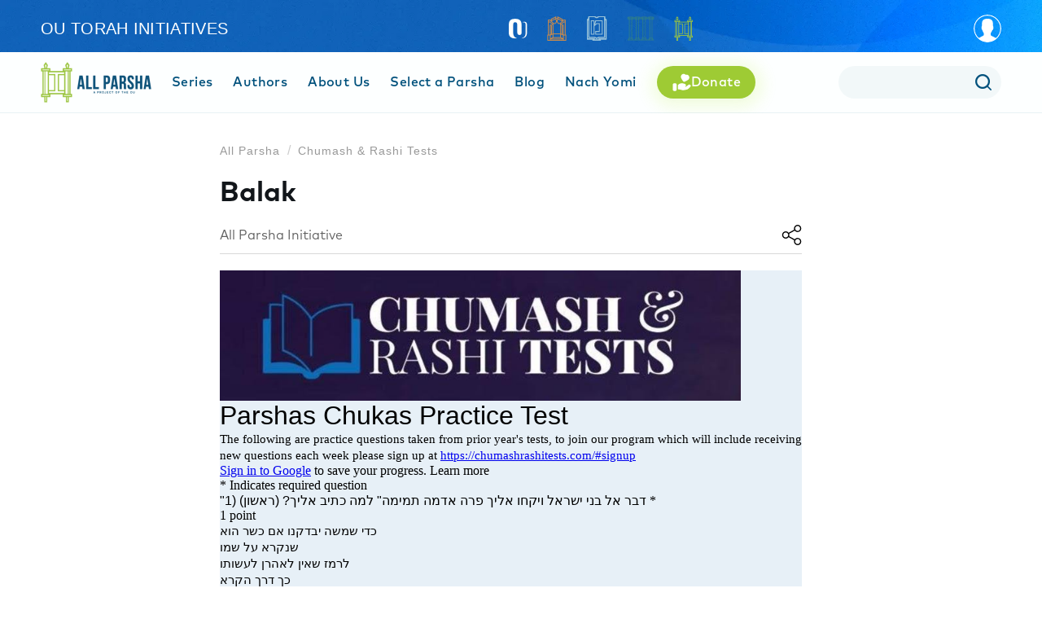

--- FILE ---
content_type: text/html; charset=utf-8
request_url: https://allparsha.org/p/161347
body_size: 25571
content:
<!doctype html>
<html data-n-head-ssr lang="en" data-n-head="%7B%22lang%22:%7B%22ssr%22:%22en%22%7D%7D">
  <head >
    <meta data-n-head="ssr" charset="utf-8"><meta data-n-head="ssr" name="viewport" content="width=device-width, initial-scale=1"><meta data-n-head="ssr" name="msapplication-TileColor" content="#00507d"><meta data-n-head="ssr" name="theme-color" content="#00507d"><meta data-n-head="ssr" property="fb:app_id" content="948818435176052"><meta data-n-head="ssr" data-hid="description" name="description" content="Balak"><meta data-n-head="ssr" name="description" content="Balak"><meta data-n-head="ssr" property="og:locale" content="en_US"><meta data-n-head="ssr" property="article:section" content="Parsha"><meta data-n-head="ssr" property="article:published_time" content="2023-06-29T22:59:50.101Z"><meta data-n-head="ssr" property="og:type" content="article"><meta data-n-head="ssr" property="og:description" content="Balak"><meta data-n-head="ssr" property="og:title" content="
          Balak"><meta data-n-head="ssr" property="og:url" content="https://allparsha.org/p/161347/"><meta data-n-head="ssr" property="og:site_name" content="All Parsha"><meta data-n-head="ssr" property="og:image" content="https://res.cloudinary.com/ouinternal/image/upload/c_scale,f_auto,q_auto,w_265/outorah/lno3paa8lusfon3nl0cq.jpeg"><meta data-n-head="ssr" property="og:image:secure_url" content="https://res.cloudinary.com/ouinternal/image/upload/c_scale,f_auto,q_auto,w_265/outorah/lno3paa8lusfon3nl0cq.jpeg"><meta data-n-head="ssr" property="og:image:width" content="200"><meta data-n-head="ssr" property="og:image:height" content="74"><meta data-n-head="ssr" property="twitter:title" content="
          Balak"><meta data-n-head="ssr" property="twitter:description" content="Balak"><meta data-n-head="ssr" property="twitter:image" content="https://res.cloudinary.com/ouinternal/image/upload/c_scale,f_auto,q_auto,w_265/outorah/lno3paa8lusfon3nl0cq.jpeg"><meta data-n-head="ssr" property="twitter:card" content="summary_large_image"><meta data-n-head="ssr" property="twitter:site" content="@AllParsha"><meta data-n-head="ssr" property="twitter:creator" content="@AllParsha"><title>
          Balak</title><link data-n-head="ssr" rel="canonical" href="https://allparsha.org/p/161347/"><script data-n-head="ssr" src="https://cmp.osano.com/AzyvxUSByGm4feKh/e11b76f0-6aac-484b-818d-b5c340a4c876/osano.js"></script><script data-n-head="ssr" src="https://www.googletagmanager.com/gtag/js?id=GTM-WST2SC4" async></script><link rel="preload" href="/_nuxt/32cec47.js" as="script"><link rel="preload" href="/_nuxt/7e82000.js" as="script"><link rel="preload" href="/_nuxt/56e2954.js" as="script"><link rel="preload" href="/_nuxt/aa09448.js" as="script"><link rel="preload" href="/_nuxt/07e90d7.js" as="script"><link rel="preload" href="/_nuxt/0f31cda.js" as="script"><link rel="preload" href="/_nuxt/e0cc479.js" as="script"><style data-vue-ssr-id="6f188698:0 2bf6eef0:0 206cbfc8:0 2c6794ac:0 2c6794ac:1 d3964c0e:0 4b92b1d0:0 6798c26f:0 00acca6a:0 2b8c4c32:0 6447afd1:0 c1844be8:0 20ca9ffc:0 6bd6abe5:0 7ef98a72:0 08e06e56:0 75c33d3d:0">@font-face{font-family:"MarkPro-Bold";font-style:normal;font-weight:400;src:url(/_nuxt/fonts/MARKPRO-BOLD.8de18e3.eot);src:url(/_nuxt/fonts/MARKPRO-BOLD.8de18e3.eot?#iefix) format("embedded-opentype"),url(/_nuxt/fonts/MARKPRO-BOLD.b20da9d.otf) format("opentype"),url(/_nuxt/img/MARKPRO-BOLD.8c0798d.svg) format("svg"),url(/_nuxt/fonts/MARKPRO-BOLD.db98beb.ttf) format("truetype"),url(/_nuxt/fonts/MARKPRO-BOLD.bdadb33.woff) format("woff"),url(/_nuxt/fonts/MARKPRO-BOLD.0674107.woff2) format("woff2")}
@font-face{font-family:"MarkPro-Medium";font-style:normal;font-weight:400;src:url(/_nuxt/fonts/MARKPRO-MEDIUM.04d0e91.eot);src:url(/_nuxt/fonts/MARKPRO-MEDIUM.04d0e91.eot?#iefix) format("embedded-opentype"),url(/_nuxt/fonts/MARKPRO-MEDIUM.883efd1.otf) format("opentype"),url(/_nuxt/img/MARKPRO-MEDIUM.b9cfaee.svg) format("svg"),url(/_nuxt/fonts/MARKPRO-MEDIUM.230a54e.ttf) format("truetype"),url(/_nuxt/fonts/MARKPRO-MEDIUM.4075106.woff) format("woff"),url(/_nuxt/fonts/MARKPRO-MEDIUM.bfdbf83.woff2) format("woff2")}
@font-face{font-family:"MarkPro";font-style:normal;font-weight:400;src:url(/_nuxt/fonts/MARKPRO.8cacf4d.eot);src:url(/_nuxt/fonts/MARKPRO.8cacf4d.eot?#iefix) format("embedded-opentype"),url(/_nuxt/fonts/MARKPRO.737fd59.otf) format("opentype"),url(/_nuxt/img/MARKPRO.4630850.svg) format("svg"),url(/_nuxt/fonts/MARKPRO.0ede001.ttf) format("truetype"),url(/_nuxt/fonts/MARKPRO.af622be.woff) format("woff"),url(/_nuxt/fonts/MARKPRO.bf6532c.woff2) format("woff2")}
@import url(https://use.typekit.net/ati6zrf.css);
fieldset[disabled] .multiselect{pointer-events:none}.multiselect__spinner{background:#fff;display:block;height:35px;position:absolute;right:1px;top:1px;width:48px}.multiselect__spinner:after,.multiselect__spinner:before{border:2px solid transparent;border-radius:100%;border-top-color:#41b883;-webkit-box-shadow:0 0 0 1px transparent;box-shadow:0 0 0 1px transparent;content:"";height:16px;left:50%;margin:-8px 0 0 -8px;position:absolute;top:50%;width:16px}.multiselect__spinner:before{-webkit-animation:spinning 2.4s cubic-bezier(.41,.26,.2,.62);animation:spinning 2.4s cubic-bezier(.41,.26,.2,.62);-webkit-animation-iteration-count:infinite;animation-iteration-count:infinite}.multiselect__spinner:after{-webkit-animation:spinning 2.4s cubic-bezier(.51,.09,.21,.8);animation:spinning 2.4s cubic-bezier(.51,.09,.21,.8);-webkit-animation-iteration-count:infinite;animation-iteration-count:infinite}.multiselect__loading-enter-active,.multiselect__loading-leave-active{opacity:1;-webkit-transition:opacity .4s ease-in-out;transition:opacity .4s ease-in-out}.multiselect__loading-enter,.multiselect__loading-leave-active{opacity:0}.multiselect,.multiselect__input,.multiselect__single{font-family:inherit;font-size:16px;-ms-touch-action:manipulation;touch-action:manipulation}.multiselect{-webkit-box-sizing:content-box;box-sizing:content-box;color:#35495e;display:block;min-height:40px;position:relative;text-align:left;width:100%}.multiselect *{-webkit-box-sizing:border-box;box-sizing:border-box}.multiselect:focus{outline:none}.multiselect--disabled{background:#ededed;opacity:.6;pointer-events:none}.multiselect--active{z-index:50}.multiselect--active:not(.multiselect--above) .multiselect__current,.multiselect--active:not(.multiselect--above) .multiselect__input,.multiselect--active:not(.multiselect--above) .multiselect__tags{border-bottom-left-radius:0;border-bottom-right-radius:0}.multiselect--active .multiselect__select{-webkit-transform:rotate(180deg);-ms-transform:rotate(180deg);transform:rotate(180deg)}.multiselect--above.multiselect--active .multiselect__current,.multiselect--above.multiselect--active .multiselect__input,.multiselect--above.multiselect--active .multiselect__tags{border-top-left-radius:0;border-top-right-radius:0}.multiselect__input,.multiselect__single{background:#fff;border:none;border-radius:5px;-webkit-box-sizing:border-box;box-sizing:border-box;display:inline-block;line-height:20px;margin-bottom:8px;min-height:20px;padding:0 0 0 5px;position:relative;-webkit-transition:border .1s ease;transition:border .1s ease;vertical-align:top;width:100%}.multiselect__input:-ms-input-placeholder{color:#35495e}.multiselect__input::-webkit-input-placeholder{color:#35495e}.multiselect__input::-moz-placeholder{color:#35495e}.multiselect__input::-ms-input-placeholder{color:#35495e}.multiselect__input::placeholder{color:#35495e}.multiselect__tag~.multiselect__input,.multiselect__tag~.multiselect__single{width:auto}.multiselect__input:hover,.multiselect__single:hover{border-color:#cfcfcf}.multiselect__input:focus,.multiselect__single:focus{border-color:#a8a8a8;outline:none}.multiselect__single{margin-bottom:8px;padding-left:5px}.multiselect__tags-wrap{display:inline}.multiselect__tags{background:#fff;border:1px solid #e8e8e8;border-radius:5px;display:block;font-size:14px;min-height:40px;padding:8px 40px 0 8px}.multiselect__tag{background:#41b883;border-radius:5px;color:#fff;display:inline-block;line-height:1;margin-bottom:5px;margin-right:10px;max-width:100%;overflow:hidden;padding:4px 26px 4px 10px;position:relative;text-overflow:ellipsis;white-space:nowrap}.multiselect__tag-icon{border-radius:5px;bottom:0;cursor:pointer;font-style:normal;font-weight:700;line-height:22px;margin-left:7px;position:absolute;right:0;text-align:center;top:0;-webkit-transition:all .2s ease;transition:all .2s ease;width:22px}.multiselect__tag-icon:after{color:#266d4d;content:"\D7";font-size:14px}.multiselect__tag-icon:focus,.multiselect__tag-icon:hover{background:#369a6e}.multiselect__tag-icon:focus:after,.multiselect__tag-icon:hover:after{color:#fff}.multiselect__current{border:1px solid #e8e8e8;border-radius:5px;min-height:40px;overflow:hidden;padding:8px 30px 0 12px;white-space:nowrap}.multiselect__current,.multiselect__select{-webkit-box-sizing:border-box;box-sizing:border-box;cursor:pointer;display:block;line-height:16px;margin:0;-webkit-text-decoration:none;text-decoration:none}.multiselect__select{height:38px;padding:4px 8px;position:absolute;right:1px;text-align:center;top:1px;-webkit-transition:-webkit-transform .2s ease;transition:-webkit-transform .2s ease;transition:transform .2s ease;transition:transform .2s ease,-webkit-transform .2s ease;width:40px}.multiselect__select:before{border-color:#999 transparent transparent;border-style:solid;border-width:5px 5px 0;color:#999;content:"";margin-top:4px;position:relative;right:0;top:65%}.multiselect__placeholder{color:#adadad;display:inline-block;margin-bottom:10px;padding-top:2px}.multiselect--active .multiselect__placeholder{display:none}.multiselect__content-wrapper{background:#fff;border:1px solid #e8e8e8;border-bottom-left-radius:5px;border-bottom-right-radius:5px;border-top:none;display:block;max-height:240px;overflow:auto;position:absolute;width:100%;z-index:50;-webkit-overflow-scrolling:touch}.multiselect__content{display:inline-block;list-style:none;margin:0;min-width:100%;padding:0;vertical-align:top}.multiselect--above .multiselect__content-wrapper{border-bottom:none;border-bottom-left-radius:0;border-bottom-right-radius:0;border-top:1px solid #e8e8e8;border-top-left-radius:5px;border-top-right-radius:5px;bottom:100%}.multiselect__content::webkit-scrollbar{display:none}.multiselect__element{display:block}.multiselect__option{cursor:pointer;display:block;line-height:16px;min-height:40px;padding:12px;position:relative;-webkit-text-decoration:none;text-decoration:none;text-transform:none;vertical-align:middle;white-space:nowrap}.multiselect__option:after{font-size:13px;line-height:40px;padding-left:20px;padding-right:12px;position:absolute;right:0;top:0}.multiselect__option--highlight{background:#41b883;color:#fff;outline:none}.multiselect__option--highlight:after{background:#41b883;color:#fff;content:attr(data-select)}.multiselect__option--selected{background:#f3f3f3;color:#35495e;font-weight:700}.multiselect__option--selected:after{color:silver;content:attr(data-selected)}.multiselect__option--selected.multiselect__option--highlight{background:#ff6a6a;color:#fff}.multiselect__option--selected.multiselect__option--highlight:after{background:#ff6a6a;color:#fff;content:attr(data-deselect)}.multiselect--disabled .multiselect__current,.multiselect--disabled .multiselect__select{background:#ededed;color:#a6a6a6}.multiselect__option--disabled{background:#ededed!important;color:#a6a6a6!important;cursor:text;pointer-events:none}.multiselect__option--group{background:#ededed;color:#35495e}.multiselect__option--group.multiselect__option--highlight{background:#35495e;color:#fff}.multiselect__option--group.multiselect__option--highlight:after{background:#35495e}.multiselect__option--disabled.multiselect__option--highlight{background:#dedede}.multiselect__option--group-selected.multiselect__option--highlight{background:#ff6a6a;color:#fff}.multiselect__option--group-selected.multiselect__option--highlight:after{background:#ff6a6a;color:#fff;content:attr(data-deselect)}.multiselect-enter-active,.multiselect-leave-active{-webkit-transition:all .15s ease;transition:all .15s ease}.multiselect-enter,.multiselect-leave-active{opacity:0}.multiselect__strong{display:inline-block;line-height:20px;margin-bottom:8px;vertical-align:top}[dir=rtl] .multiselect{text-align:right}[dir=rtl] .multiselect__select{left:1px;right:auto}[dir=rtl] .multiselect__tags{padding:8px 8px 0 40px}[dir=rtl] .multiselect__content{text-align:right}[dir=rtl] .multiselect__option:after{left:0;right:auto}[dir=rtl] .multiselect__clear{left:12px;right:auto}[dir=rtl] .multiselect__spinner{left:1px;right:auto}@-webkit-keyframes spinning{0%{-webkit-transform:rotate(0);transform:rotate(0)}to{-webkit-transform:rotate(2turn);transform:rotate(2turn)}}@keyframes spinning{0%{-webkit-transform:rotate(0);transform:rotate(0)}to{-webkit-transform:rotate(2turn);transform:rotate(2turn)}}.osano-cm-widget{display:none}*,:after,:before{-webkit-box-sizing:border-box;box-sizing:border-box}a,abbr,acronym,address,applet,article,aside,audio,b,big,blockquote,body,canvas,caption,center,cite,code,dd,del,details,dfn,div,dl,dt,em,embed,fieldset,figcaption,figure,footer,form,h1,h2,h3,h4,h5,h6,header,hgroup,html,i,iframe,img,ins,kbd,label,legend,li,mark,menu,nav,object,ol,output,p,pre,q,ruby,s,samp,section,small,span,strike,strong,sub,summary,sup,table,tbody,td,tfoot,th,thead,time,tr,tt,u,ul,var,video{border:0;font-size:100%;font:inherit;margin:0;padding:0;vertical-align:baseline}:focus{outline:0}article,aside,details,figcaption,figure,footer,header,hgroup,menu,nav,section{display:block}body{line-height:1}ol,ul{list-style:none}blockquote,q{quotes:none}blockquote:after,blockquote:before,q:after,q:before{content:"";content:none}input[type=search]::-webkit-search-cancel-button,input[type=search]::-webkit-search-decoration,input[type=search]::-webkit-search-results-button,input[type=search]::-webkit-search-results-decoration{-webkit-appearance:none;-moz-appearance:none}input[type=search]{-webkit-appearance:none;-moz-appearance:none}audio,canvas,video{display:inline-block;*display:inline;*zoom:1;max-width:100%}audio:not([controls]){display:none;height:0}[hidden]{display:none}html{font-size:100%;-webkit-text-size-adjust:100%;-ms-text-size-adjust:100%}a:focus{outline:thin dotted}a{-webkit-text-decoration:none;text-decoration:none}a:active,a:hover{outline:0}img{border:0;-ms-interpolation-mode:bicubic}figure,form{margin:0}fieldset{border:1px solid silver;margin:0 2px;padding:.35em .625em .75em}legend{border:0;*margin-left:-7px;padding:0;white-space:normal}button,input,select,textarea{font-size:100%;margin:0;vertical-align:baseline;*vertical-align:middle}button,input{line-height:normal}button,select{text-transform:none}button,html input[type=button],input[type=reset],input[type=submit]{-webkit-appearance:button;cursor:pointer;overflow:visible}button[disabled],html input[disabled]{cursor:default}input[type=checkbox],input[type=radio]{-webkit-box-sizing:border-box;box-sizing:border-box;height:13px;padding:0;width:13px}input[type=search]{-webkit-appearance:textfield;-webkit-box-sizing:content-box;box-sizing:content-box}input[type=search]::-webkit-search-cancel-button,input[type=search]::-webkit-search-decoration{-webkit-appearance:none}button::-moz-focus-inner,input::-moz-focus-inner{border:0;padding:0}textarea{overflow:auto;vertical-align:top}table{border-collapse:collapse;border-spacing:0}button,html,input,select,textarea{color:#222}::-moz-selection{background:#b3d4fc;text-shadow:none}::selection{background:#b3d4fc;text-shadow:none}img{vertical-align:middle}fieldset{border:0;margin:0;padding:0}textarea{resize:vertical}.chromeframe{background:#ccc;color:#000;margin:.2em 0;padding:.2em 0}address,cite,dfn,em,i,var{font-style:italic}blockquote{border-left:5px solid #eee;font-size:17.5px;margin:0 0 20px;padding:10px 20px}.tooltip{display:block!important;max-width:250px;z-index:10000}.tooltip .tooltip-inner{background:#fff;-webkit-box-shadow:0 0 15px rgba(0,0,0,.15);box-shadow:0 0 15px rgba(0,0,0,.15);color:#6c6c6c;font-size:16px;line-height:1.4;padding:20px}.tooltip .tooltip-arrow{border-color:#fff;border-style:solid;height:0;margin:10px;position:absolute;width:0}.tooltip[x-placement^=top]{margin-bottom:20px}.tooltip[x-placement^=top] .tooltip-arrow{border-bottom-color:transparent!important;border-left-color:transparent!important;border-right-color:transparent!important;border-width:15px 15px 0;bottom:-15px;left:calc(50% - 15px);margin-bottom:0;margin-top:0}.tooltip[x-placement^=bottom]{margin-top:20px}.tooltip[x-placement^=bottom] .tooltip-arrow{border-left-color:transparent!important;border-right-color:transparent!important;border-top-color:transparent!important;border-width:0 15px 15px;left:calc(50% - 15px);margin-bottom:0;margin-top:0;top:-15px}.tooltip[x-placement^=right]{margin-left:20px}.tooltip[x-placement^=right] .tooltip-arrow{border-bottom-color:transparent!important;border-left-color:transparent!important;border-top-color:transparent!important;border-width:15px 15px 15px 0;left:-15px;margin-left:0;margin-right:0;top:calc(50% - 15px)}.tooltip[x-placement^=left]{margin-right:20px}.tooltip[x-placement^=left] .tooltip-arrow{border-bottom-color:transparent!important;border-right-color:transparent!important;border-top-color:transparent!important;border-width:15px 0 15px 15px;margin-left:0;margin-right:0;right:-15px;top:calc(50% - 15px)}.tooltip[aria-hidden=true]{opacity:0;-webkit-transition:opacity .15s,visibility .15s;transition:opacity .15s,visibility .15s;visibility:hidden}.tooltip[aria-hidden=false]{opacity:1;-webkit-transition:opacity .15s;transition:opacity .15s;visibility:visible}.topline__select{background:transparent;height:42px;max-width:250px;min-height:42px;width:auto}.topline__select ::-webkit-input-placeholder{color:#fff}.topline__select :-moz-placeholder,.topline__select ::-moz-placeholder{color:#fff}.topline__select :-ms-input-placeholder{color:#fff}.topline__select.topline__select--dark .multiselect__spinner{background:#fff}.topline__select.topline__select--dark .multiselect__tags{border-color:#d28f45}.topline__select.topline__select--dark .multiselect__input,.topline__select.topline__select--dark .multiselect__single{color:#00517c}.topline__select.topline__select--dark .multiselect__select:before{border-color:#d28f45}.topline__select .multiselect__select{height:42px}.topline__select .multiselect__select:before{border:solid #aecf61;border-width:0 2px 2px 0;content:"";display:inline-block;margin-top:0;padding:5px;top:21%;-ms-transform:rotate(45deg);transform:rotate(45deg);-webkit-transform:rotate(45deg)}.topline__select.multiselect--active{width:auto}.topline__select .multiselect__content-wrapper{border:none;border-bottom-left-radius:0;border-bottom-right-radius:0;-webkit-box-shadow:0 0 15px rgba(0,0,0,.16);box-shadow:0 0 15px rgba(0,0,0,.16)}.topline__select .multiselect__spinner{background:#00517c;border-radius:50px;height:38px;left:2px;right:2px;top:2px;width:auto;z-index:3}.topline__select .multiselect__spinner:after,.topline__select .multiselect__spinner:before{border-top-color:#00adef}.topline__select .multiselect__content{font-family:"MarkPro",sans-serif}.topline__select .multiselect__option{width:100%}.topline__select .multiselect__option--highlight{background:#00517c}.topline__select .multiselect__tags{background:transparent;border-color:#00adef;border-radius:21px!important;display:-webkit-box;display:-webkit-flex;display:-ms-flexbox;display:flex;height:42px;min-height:42px;padding:1px 37px 0 16px;-webkit-box-align:center;-webkit-align-items:center;-ms-flex-align:center;align-items:center;line-height:1.1}.topline__select .multiselect__single{cursor:pointer;white-space:nowrap;baseline-shift:sub}.topline__select .multiselect__input,.topline__select .multiselect__single{background:transparent;color:#fff;font-family:"MarkPro-Bold",sans-serif;font-size:26px;margin:0;padding:0}.topline__select .multiselect__input{max-width:82px;width:auto}.topline__select .multiselect__placeholder{color:#d28f45;font-family:"MarkPro-Bold",sans-serif;font-size:26px;padding-left:5px;padding-top:1px}.queue__select{background:transparent;cursor:pointer;height:38px;min-height:38px}.queue__select ::-webkit-input-placeholder{color:#00517c;text-transform:uppercase}.queue__select :-moz-placeholder,.queue__select ::-moz-placeholder{color:#00517c;text-transform:uppercase}.queue__select :-ms-input-placeholder{color:#00517c;text-transform:uppercase}.queue__select.multiselect--active{width:auto}.queue__select.multiselect--active .multiselect__select:before{top:20%}.queue__select.multiselect--disabled .multiselect__select{background:transparent}.queue__select.search__select--multiple .multiselect__option:before{background-image:url([data-uri]);background-position:50%;background-size:cover;content:"";display:inline-block;height:14px;margin-right:11px;position:relative;top:2px;width:14px}.queue__select.search__select--multiple .multiselect__option--highlight:before{background-image:url([data-uri])}.queue__select.search__select--multiple .multiselect__option--selected:before{background-image:url([data-uri])}.queue__select.search__select--multiple .multiselect__option--selected.multiselect__option--highlight:before{background-image:url([data-uri])}.queue__select.search__select--multiple .multiselect__select{margin-top:-1px}.queue__select.search__select--multiple .multiselect__select:before{border:0;color:#00517c;content:"+";font-size:22px;padding:5px;top:5%;-ms-transform:rotate(0);transform:rotate(0);-webkit-transform:rotate(0)}.queue__select .multiselect__select{height:38px;margin-top:1px}.queue__select .multiselect__select:before{border:solid #00517c;border-width:0 2px 2px 0;content:"";display:inline-block;margin-top:0;padding:3px;top:8%;-ms-transform:rotate(45deg);transform:rotate(45deg);-webkit-transform:rotate(45deg)}.queue__select .multiselect__content-wrapper{border:none;border-bottom-left-radius:0;border-bottom-right-radius:0;-webkit-box-shadow:0 0 15px rgba(0,0,0,.16);box-shadow:0 0 15px rgba(0,0,0,.16)}.queue__select .multiselect__content{font-family:"MarkPro",sans-serif}.queue__select .multiselect__option{-webkit-transition:background-color .2s;transition:background-color .2s;width:100%}.queue__select .multiselect__option--selected{font-weight:400}.queue__select .multiselect__option--highlight{background:#00517c}.queue__select .multiselect__element{font-size:13px}.queue__select .multiselect__tags{background:transparent;border-color:#00517c;border-radius:0;height:38px;min-height:38px;overflow:hidden;padding:7px 30px 0 8px;text-overflow:ellipsis;white-space:nowrap}.queue__select .multiselect__tags-wrap{display:none}.queue__select .multiselect__single{cursor:pointer;overflow:hidden;text-overflow:ellipsis;white-space:nowrap}.queue__select .multiselect__input,.queue__select .multiselect__single{background:transparent;color:#00517c;font-size:12px;letter-spacing:.2em;padding-top:3px;text-transform:uppercase}.queue__select .multiselect__input{margin-bottom:5px;max-width:95px;width:auto}.queue__select .multiselect__placeholder{color:#00517c;font-size:12px;letter-spacing:.2em;padding-left:5px;padding-top:7px;text-transform:uppercase}.btn{border:1px solid #00517c;color:#00517c;cursor:pointer;display:inline-block;font-size:16px;line-height:1;padding:13px 35px 11px;text-align:center;-webkit-transition:all .3s;transition:all .3s}.btn,.btn:active,.btn:focus,.btn:hover{-webkit-text-decoration:none;text-decoration:none}.btn:active,.btn:focus,.btn:hover{background:#00517c;color:#fff}.btn:active,.btn:focus{background:#003049;color:#fff}.btn.btn--white{border:1px solid #fff;color:#fff}.btn.btn--orange{background:#f3a756;border:none;border-radius:18px;color:#fff;display:-webkit-box;display:-webkit-flex;display:-ms-flexbox;display:flex;font-size:20px;padding:13px 30px 11px;text-align:center;-webkit-box-align:center;-webkit-align-items:center;-ms-flex-align:center;align-items:center;-webkit-box-pack:center;-webkit-justify-content:center;-ms-flex-pack:center;font-family:"MarkPro-Medium",sans-serif;justify-content:center}.btn.btn--orange:hover{background:#af7232}@media(min-width:720px){.btn.btn--orange{font-size:30px;line-height:30px;padding:14px 10px;width:220px}}.btn.btn--small{padding:10px 20px 8px}.btn.btn--negative{background:#00517c;color:#fff}.btn.btn--negative:active,.btn.btn--negative:focus,.btn.btn--negative:hover{background:transparent;color:#00517c;-webkit-text-decoration:none;text-decoration:none}.btn.btn--negative:active,.btn.btn--negative:focus{background:#003049;color:#fff}.btn.btn--accent{border-color:#d28f45;color:#d28f45}.btn.btn--accent:hover{background:#d28f45;color:#fff}.btn.btn--accent:active,.btn.btn--accent:focus{background:#a36827;color:#fff}.btn.btn--accent.btn--negative{background:#d28f45;color:#fff}.btn.btn--accent.btn--negative:hover{background:transparent;color:#d28f45}.btn.btn--secondary{background:#00adef;border-color:#00adef;color:#fff}.btn.btn--secondary:hover{background:#0088bc;border-color:#0088bc}.btn.btn--secondary:active,.btn.btn--secondary:focus{background:#0076a3;border-color:#0076a3}.btn.btn--cta{background:#d28f45;border-color:#d28f45;border-radius:15px;color:#fff;font-family:"MarkPro-Medium",sans-serif;min-width:250px;padding:17px 40px 15px}@media(max-width:400px){.btn.btn--cta{min-width:150px;width:100%}}.btn.btn--cta:hover{background:transparent;color:#d28f45}.btn.btn--cta:active,.btn.btn--cta:focus{background:#a36827;color:#fff}.btn.btn--zichru{background:#cca347;border-color:#cca347;color:#fff;font-family:"MarkPro-Bold",sans-serif;font-size:18px}.btn.btn--zichru.nuxt-link-active,.btn.btn--zichru:hover{background:#9b792b;border-color:#9b792b;color:#fff}.btn.btn--zichru:active,.btn.btn--zichru:focus{background:#9b792b;color:#fff}.btn.btn--full-width,.btn.btn--half-width{display:block;margin:0 auto;max-width:250px}.btn.btn--loading{color:rgba(0,0,0,0)!important;position:relative}.btn.btn--loading:before{background-image:url([data-uri]);background-position:50%;background-repeat:no-repeat;bottom:0;content:"";left:0;position:absolute;right:0;top:0;z-index:2}.btn.btn--disabled{-webkit-filter:grayscale(100%);filter:grayscale(100%);opacity:1}.btn.btn--disabled,.btn.btn--disabled:hover{background:#fafafa;border-color:#cfcfcf;color:#b9b9b9}.btn.btn--big-font{font-size:23px;letter-spacing:.03em}*{-webkit-box-sizing:border-box;box-sizing:border-box}body,html{height:100%}body{background:#fff;font-family:"proxima-nova-condensed","Helvetica Neue",Helvetica,Arial,sans-serif;font-size:16px;font-weight:400;line-height:1.4;margin:0;padding:0}.lazy-background:not(.visible){background-image:none!important}#__layout,#__nuxt{height:100%}.container{padding-left:15px;padding-right:15px}.site-wrapper{margin:0 auto;max-width:1200px;padding:0 10px;position:relative;width:100%;-webkit-box-flex:1;-webkit-flex-grow:1;-ms-flex-positive:1;flex-grow:1}.site-wrapper.site-wrapper--930{max-width:930px}.site-wrapper.site-wrapper--1000{max-width:1000px}.site-wrapper.site-wrapper--1130{max-width:1130px}.site-wrapper.site-wrapper--1150{max-width:1150px}.site-wrapper.site-wrapper--1200{max-width:1200px}.site-wrapper.site-wrapper--foreground{background:#fff}.content{display:-webkit-box;display:-webkit-flex;display:-ms-flexbox;display:flex;height:100%}@media(max-width:1000px){.content{display:block}}.content__left{background:#fff;padding:35px 25px 35px 0;-webkit-box-flex:1;-webkit-flex-grow:1;-ms-flex-positive:1;flex-grow:1}@media(max-width:700px){.content__left{padding:15px}}.content__right{min-width:395px;padding:35px 0 35px 35px;width:395px}@media(max-width:350px){.content__right{padding:20px}}.topline{background:#00517c;width:100%}.topline.topline--homepage .topline__inner{-webkit-box-align:center;-webkit-align-items:center;-ms-flex-align:center;align-items:center;-webkit-box-pack:center;-webkit-justify-content:center;-ms-flex-pack:center;justify-content:center;min-height:70px;padding:14px}.topline__inner{-webkit-flex-wrap:wrap;-ms-flex-wrap:wrap;flex-wrap:wrap}.topline__inner,.topline__left{display:-webkit-box;display:-webkit-flex;display:-ms-flexbox;display:flex}.topline__left{-webkit-box-flex:1;-webkit-flex-grow:1;-ms-flex-positive:1;flex-grow:1;min-height:70px;padding:10px 35px;-webkit-box-align:center;-webkit-align-items:center;-ms-flex-align:center;align-items:center;border-right:15px solid #fff}@media(max-width:1000px){.topline__left{border-right:none}}@media(max-width:700px){.topline__left{padding-left:15px;padding-right:15px}}.topline__right{display:-webkit-box;display:-webkit-flex;display:-ms-flexbox;display:flex;max-width:370px;min-width:370px;width:370px;-webkit-box-align:center;-webkit-align-items:center;-ms-flex-align:center;align-items:center;-webkit-box-pack:start;-webkit-justify-content:flex-start;-ms-flex-pack:start;color:#fff;justify-content:flex-start;padding:20px 35px}@media(max-width:1000px){.topline__right{display:none}}.topline__heading{font-family:"MarkPro-Bold",sans-serif;font-size:20px}.topline__search{display:-webkit-box;display:-webkit-flex;display:-ms-flexbox;display:flex;-webkit-box-align:center;-webkit-align-items:center;-ms-flex-align:center;align-items:center;padding:25px;width:100%}@media(max-width:500px){.topline__search{display:block;padding-left:15px;padding-right:15px}}.topline__search-heading{color:#fff;font-family:"MarkPro-Bold",sans-serif;font-size:30px;margin-right:6%;padding-left:15px}@media(max-width:800px){.topline__search-heading{font-size:26px;margin-right:0;padding-left:0;padding-right:25px}}@media(max-width:500px){.topline__search-heading{margin-bottom:15px}}.topline__input-wrapper{-webkit-box-flex:1;-webkit-flex-grow:1;-ms-flex-positive:1;flex-grow:1;position:relative}.topline__input-clear{bottom:0;display:-webkit-box;display:-webkit-flex;display:-ms-flexbox;display:flex;position:absolute;right:0;top:0;width:45px;-webkit-box-align:center;-webkit-align-items:center;-ms-flex-align:center;align-items:center;-webkit-box-pack:center;-webkit-justify-content:center;-ms-flex-pack:center;color:#d28f45;cursor:pointer;font-size:30px;justify-content:center}.topline__input-clear:hover{color:#00adef}.topline__input{border:none;color:#6c6c6c;font-family:"MarkPro",sans-serif;font-size:16px;padding:13px 20px;width:100%}.video-wrapper{display:-webkit-box;display:-webkit-flex;display:-ms-flexbox;display:flex;-webkit-box-pack:center;-webkit-justify-content:center;-ms-flex-pack:center;height:0;justify-content:center;margin-bottom:35px;max-width:100%;padding-bottom:56.25%;position:relative;width:100%}.video-wrapper div,.video-wrapper iframe,.video-wrapper video{bottom:0;height:100%;left:0;position:absolute;right:0;top:0;width:100%}.auth0-lock.auth0-lock .auth0-lock-input-wrap .auth0-lock-custom-icon,.auth0-lock.auth0-lock .auth0-lock-input-wrap .auth0-lock-icon{width:12px}.auth0-lock.auth0-lock .auth0-lock-input-wrap .auth0-lock-custom-icon.auth0-lock-icon-box,.auth0-lock.auth0-lock .auth0-lock-input-wrap .auth0-lock-icon.auth0-lock-icon-box{bottom:13px}#auth0-lock{min-height:600px}.jw-progress{background:#00adef!important}@media print{.author__img,.back-link,.footer__col--mid,.header__center,.header__right,.most-popular,.post__tabs,.privacy__link,.sidebar__reference,.social__links,.subscribe-section,.video-box{display:none!important}}
.nuxt-progress{background-color:#00adef;height:2px;left:0;opacity:1;position:fixed;right:0;top:0;-webkit-transition:width .1s,opacity .4s;transition:width .1s,opacity .4s;width:0;z-index:999999}.nuxt-progress.nuxt-progress-notransition{-webkit-transition:none;transition:none}.nuxt-progress-failed{background-color:red}
.default-layout[data-v-e74a7294]{-webkit-box-orient:vertical;-webkit-box-direction:normal;-webkit-flex-direction:column;-ms-flex-direction:column;flex-direction:column;min-height:100%}.default-layout[data-v-e74a7294],.main-content[data-v-e74a7294]{display:-webkit-box;display:-webkit-flex;display:-ms-flexbox;display:flex}.main-content[data-v-e74a7294]{-webkit-box-flex:1;-webkit-flex:1 0 auto;-ms-flex:1 0 auto;flex:1 0 auto;-webkit-flex-wrap:wrap;-ms-flex-wrap:wrap;flex-wrap:wrap}
.header[data-v-348482e8]{background-image:url(https://res.cloudinary.com/orthodox-union/image/upload/f_auto,q_auto/v1551002339/Torah/torag-header-bg.png);background-size:cover}.header__inner[data-v-348482e8]{display:-webkit-box;display:-webkit-flex;display:-ms-flexbox;display:flex;padding:18px 0 12px;-webkit-box-pack:justify;-webkit-justify-content:space-between;-ms-flex-pack:justify;justify-content:space-between;-webkit-box-align:center;-webkit-align-items:center;-ms-flex-align:center;align-items:center}.header__left[data-v-348482e8]{-webkit-box-flex:1;-webkit-flex-grow:1;-ms-flex-positive:1;display:none;flex-grow:1;-webkit-text-decoration:none;text-decoration:none;-webkit-box-pack:start;-webkit-justify-content:flex-start;-ms-flex-pack:start;color:#fff;font-size:20px;justify-content:flex-start;letter-spacing:.31px;line-height:32px;padding-right:5px}@media(min-width:960px){.header__left[data-v-348482e8]{display:-webkit-box;display:-webkit-flex;display:-ms-flexbox;display:flex}}.header__center[data-v-348482e8]{display:-webkit-box;display:-webkit-flex;display:-ms-flexbox;display:flex;-webkit-box-align:center;-webkit-align-items:center;-ms-flex-align:center;align-items:center}@media(min-width:960px){.header__center[data-v-348482e8]{margin:0 auto}}.header__logo[data-v-348482e8]{padding:0 12px}.header__profile[data-v-348482e8]{background:#00517c;border-radius:50%;font-size:18px;height:40px;max-width:40px;width:40px;-webkit-box-flex:1;-webkit-flex-grow:1;-ms-flex-positive:1;display:none;flex-grow:1;-webkit-box-align:center;-webkit-align-items:center;-ms-flex-align:center;align-items:center;-webkit-box-pack:center;-webkit-justify-content:center;-ms-flex-pack:center;color:#fff;justify-content:center;letter-spacing:0;text-align:center;-webkit-text-decoration:none;text-decoration:none}@media(min-width:960px){.header__profile[data-v-348482e8]{display:-webkit-box;display:-webkit-flex;display:-ms-flexbox;display:flex}}.header__right[data-v-348482e8]{-webkit-box-flex:1;-webkit-flex-grow:1;-ms-flex-positive:1;display:-webkit-box;display:-webkit-flex;display:-ms-flexbox;display:flex;flex-grow:1;position:relative;-webkit-box-pack:end;-webkit-justify-content:flex-end;-ms-flex-pack:end;justify-content:flex-end;-webkit-box-align:center;-webkit-align-items:center;-ms-flex-align:center;align-items:center}@media(min-width:960px){.header__right[data-v-348482e8]{padding-left:5px}}.menu__mobile[data-v-348482e8]{display:block;padding:10px 20px}@media(min-width:960px){.menu__mobile[data-v-348482e8]{display:none}}.menu__mobile[data-v-348482e8]:after{color:#fff;content:"☰";float:right;font-size:20px;padding:0;position:relative;top:50%}.header__login[data-v-348482e8]{color:#00adef;cursor:pointer;font-family:"MarkPro-Bold",sans-serif;font-size:26px;position:relative;-webkit-text-decoration:none;text-decoration:none;-webkit-transition:color .2s;transition:color .2s}.header__login[data-v-348482e8]:hover{color:#00517c}
.mobile__login[data-v-4df7e0ee]{-webkit-box-pack:center;-webkit-justify-content:center;-ms-flex-pack:center;border-radius:50%;height:34px;justify-content:center;max-width:34px;min-width:34px;position:relative;width:34px}.mobile__login[data-v-4df7e0ee],.user__logged[data-v-4df7e0ee]{display:-webkit-box;display:-webkit-flex;display:-ms-flexbox;display:flex;-webkit-box-align:center;-webkit-align-items:center;-ms-flex-align:center;align-items:center}.user__logged[data-v-4df7e0ee]{cursor:pointer}.user__logged:hover .user__image-wrapper[data-v-4df7e0ee]:before{opacity:.2}.user__name[data-v-4df7e0ee]{color:#fff;font-family:"MarkPro-Medium",sans-serif;font-size:12px;line-height:1.2;max-width:100px;padding-right:12px;position:relative;text-align:right;top:1px}.user__image-wrapper[data-v-4df7e0ee]{border-radius:50%;height:36px;min-width:36px;overflow:hidden;position:relative;width:36px}.user__image-wrapper[data-v-4df7e0ee]:before{background:#d28f45;border-radius:50%;bottom:0;content:"";height:100%;left:0;opacity:0;position:absolute;right:0;top:0;-webkit-transition:all .2s;transition:all .2s;width:100%}.user__image[data-v-4df7e0ee]{display:block;height:auto;width:100%}
.user-menu[data-v-6a8f90de]{background:#fff;-webkit-box-shadow:0 0 15px rgba(0,0,0,.1);box-shadow:0 0 15px rgba(0,0,0,.1);margin-top:13px;min-width:100px;position:absolute;right:0;top:100%;z-index:5}.user-menu[data-v-6a8f90de]:after{border:10px solid transparent;border-bottom-color:#fff;top:-20px}.user-menu[data-v-6a8f90de]:after,.user-menu[data-v-6a8f90de]:before{content:"";position:absolute;right:10px}.user-menu[data-v-6a8f90de]:before{border:10px solid transparent;border-bottom-color:#efefef;top:-21px}.user-menu__item[data-v-6a8f90de]{background:#fbfbfb;border-top:1px solid #b8d7ff;color:#00517c;display:block;font-family:"MarkPro-Medium",sans-serif;font-size:15px;letter-spacing:.4px;line-height:22px;padding:10px 20px;-webkit-text-decoration:none;text-decoration:none;-webkit-transition:all .2s;transition:all .2s}.user-menu__item[data-v-6a8f90de]:active,.user-menu__item[data-v-6a8f90de]:focus,.user-menu__item[data-v-6a8f90de]:hover{font-family:"MarkPro-Bold",sans-serif;outline:none}.nuxt-link-active[data-v-6a8f90de]{background:#e3f1f4;color:#00517c;outline:none}
.mobile-menu[data-v-c20fa254]{background:#fff;display:none;left:0;padding:45px 25px 30px;position:absolute;top:0;width:100%;z-index:99999}.mobile-menu.showMobile[data-v-c20fa254]{display:block}.mobile-menu .mobile-menu__close[data-v-c20fa254],.mobile-menu.showMobile[data-v-c20fa254]{-webkit-transition:all .3s ease-in-out;transition:all .3s ease-in-out}.mobile-menu .mobile-menu__close[data-v-c20fa254]{border:1px solid #00517c;color:#00517c;display:-webkit-box;display:-webkit-flex;display:-ms-flexbox;display:flex;padding:10px 15px;position:absolute;right:0;top:0;-webkit-box-align:center;-webkit-align-items:center;-ms-flex-align:center;align-items:center}.mobile-menu .mobile-menu__close img[data-v-c20fa254]{padding-left:7px}.mobile-menu .mobile-menu__close[data-v-c20fa254]:hover{opacity:.4}ul.menu__list li a[data-v-c20fa254]{color:#00517c;display:block;font-family:"MarkPro",sans-serif;font-weight:400;line-height:normal;max-width:100%;overflow:hidden;padding:.5rem 0;position:relative;text-overflow:ellipsis;white-space:nowrap;width:100%}ul.menu__list li a[data-v-c20fa254],ul.menu__list li a.menu__link--donate[data-v-c20fa254]{-webkit-text-decoration:none;text-decoration:none;text-transform:capitalize}ul.menu__list li a.menu__link--donate[data-v-c20fa254]{background:#9ecb34;border-radius:99px;-webkit-box-shadow:0 4px 6px -2px rgba(0,0,0,.02),1px 3px 17px 9px rgba(186,239,62,.15);box-shadow:0 4px 6px -2px rgba(0,0,0,.02),1px 3px 17px 9px rgba(186,239,62,.15);color:#fff;color:var(--base-white,#fff);font-size:16px;font-style:normal;font-weight:500;height:40px;line-height:24px;margin-right:20px;padding:8px 18px;grid-gap:8px;gap:8px;margin-top:10px;-webkit-box-pack:center;-webkit-justify-content:center;-ms-flex-pack:center;justify-content:center;text-align:center}ul.menu__list li.menu__dropdown[data-v-c20fa254]{display:-webkit-box;display:-webkit-flex;display:-ms-flexbox;display:flex;-webkit-box-orient:vertical;-webkit-box-direction:normal;-webkit-flex-flow:column;-ms-flex-flow:column;flex-flow:column;position:relative}.menu__icon[data-v-c20fa254]{background-image:url(https://res.cloudinary.com/orthodox-union/image/upload/co_rgb:999999,e_colorize:100,f_png/v1618762616/iconmonstr-plus-2_hvrcfp.svg);background-size:contain;cursor:pointer;display:block;height:13px;margin-left:20px;width:14px}.menu__icon.menu__iconclose[data-v-c20fa254]{background-image:url(https://res.cloudinary.com/orthodox-union/image/upload/co_rgb:999999,e_colorize:100,f_png/v1618762616/iconmonstr-minus-2_irbmrp.svg)}.menu__icon[data-v-c20fa254]:hover{opacity:.7}.menu__action[data-v-c20fa254]{display:-webkit-box;display:-webkit-flex;display:-ms-flexbox;display:flex;-webkit-box-align:center;-webkit-align-items:center;-ms-flex-align:center;align-items:center;padding-right:1rem}.menu__action .menu__link[data-v-c20fa254]{font-family:"MarkPro-Bold",sans-serif}ul.menu__dropdown-menu[data-v-c20fa254]{border-left:1px solid #c7c2c2;display:-webkit-box;display:-webkit-flex;display:-ms-flexbox;display:flex;font-size:16px;margin:0 0 10px 5px;-webkit-transition:all .3s ease-in-out;transition:all .3s ease-in-out;-webkit-box-orient:vertical;-webkit-box-direction:normal;-webkit-flex-flow:column;-ms-flex-flow:column;flex-flow:column;list-style:none;padding-bottom:0;padding-left:10px;padding-top:0}ul.menu__dropdown-menu li a[data-v-c20fa254]{font-family:"MarkPro",sans-serif;padding:.3rem 0 .5rem}ul.mobile-socials[data-v-c20fa254],ul.mobile-socials li a[data-v-c20fa254]{display:-webkit-box;display:-webkit-flex;display:-ms-flexbox;display:flex;-webkit-box-pack:center;-webkit-justify-content:center;-ms-flex-pack:center;justify-content:center;-webkit-box-align:center;-webkit-align-items:center;-ms-flex-align:center;align-items:center}ul.mobile-socials li a[data-v-c20fa254]{color:#aecf61;padding:15px 25px;-webkit-text-decoration:none;text-decoration:none;-webkit-box-orient:vertical;-webkit-box-direction:normal;-webkit-flex-flow:column;-ms-flex-flow:column;flex-flow:column}
.menu[data-v-b8f2915c]{background:#fdffff;border-bottom:1px solid #e8f1f4;display:none}@media(min-width:960px){.menu[data-v-b8f2915c]{display:block}}.menu__inner[data-v-b8f2915c]{padding:12px 0;-webkit-box-pack:justify;-webkit-justify-content:space-between;-ms-flex-pack:justify;justify-content:space-between;-webkit-box-align:center;-webkit-align-items:center;-ms-flex-align:center;align-items:center;max-width:100%}.menu__inner[data-v-b8f2915c],.menu__left[data-v-b8f2915c]{display:-webkit-box;display:-webkit-flex;display:-ms-flexbox;display:flex}.menu__left[data-v-b8f2915c]{-webkit-box-flex:1;-webkit-flex-grow:1;-ms-flex-positive:1;flex-grow:1;-webkit-text-decoration:none;text-decoration:none;-webkit-box-pack:start;-webkit-justify-content:flex-start;-ms-flex-pack:start;justify-content:flex-start}@media(max-width:992px){.menu__left[data-v-b8f2915c]{padding-left:5px}}.menu__center[data-v-b8f2915c]{display:-webkit-box;display:-webkit-flex;display:-ms-flexbox;display:flex;-webkit-box-align:center;-webkit-align-items:center;-ms-flex-align:center;align-items:center;-webkit-flex-flow:wrap;-ms-flex-flow:wrap;flex-flow:wrap;gap:10px}.menu__logo[data-v-b8f2915c]{padding-right:41px}.menu__link[data-v-b8f2915c]{color:#00517c;font-family:"MarkPro-Medium",sans-serif;font-size:16px;letter-spacing:.4px;line-height:22px;padding-right:25px;-webkit-text-decoration:none;text-decoration:none}.menu__link[data-v-b8f2915c]:hover{font-family:"MarkPro-Bold",sans-serif}.menu__link.menu__link--donate[data-v-b8f2915c]{background:#9ecb34;border-radius:99px;-webkit-box-shadow:0 4px 6px -2px rgba(0,0,0,.02),1px 3px 17px 9px rgba(186,239,62,.15);box-shadow:0 4px 6px -2px rgba(0,0,0,.02),1px 3px 17px 9px rgba(186,239,62,.15);color:#fff;color:var(--base-white,#fff);font-size:16px;font-style:normal;font-weight:500;line-height:24px;margin-right:10px;padding:8px 18px;text-transform:capitalize;grid-gap:8px;gap:8px}.menu__link.menu__link--donate[data-v-b8f2915c],.menu__profile[data-v-b8f2915c]{display:-webkit-box;display:-webkit-flex;display:-ms-flexbox;display:flex;height:40px;-webkit-text-decoration:none;text-decoration:none;-webkit-box-pack:center;-webkit-justify-content:center;-ms-flex-pack:center;justify-content:center;text-align:center}.menu__profile[data-v-b8f2915c]{background:#00517c;border-radius:50%;color:#fff;font-size:18px;letter-spacing:0;max-width:40px;width:40px}.menu__profile[data-v-b8f2915c],.menu__right[data-v-b8f2915c]{-webkit-box-flex:1;-webkit-flex-grow:1;-ms-flex-positive:1;flex-grow:1;-webkit-box-align:center;-webkit-align-items:center;-ms-flex-align:center;align-items:center}.menu__right[data-v-b8f2915c]{display:-webkit-box;display:-webkit-flex;display:-ms-flexbox;display:flex;-webkit-box-pack:end;-webkit-justify-content:flex-end;-ms-flex-pack:end;justify-content:flex-end}
.search[data-v-534e0c7c]{position:relative;-webkit-transition:width .3s ease-in-out;transition:width .3s ease-in-out;width:200px}.search>input[data-v-534e0c7c]{background:rgba(232,241,244,.5);border:none;border-radius:20px;color:#888383;display:block;font-size:13px;height:40px;padding-left:35px;width:100%}.search>input[data-v-534e0c7c]:focus{background:#e8f1f4}.search>img[data-v-534e0c7c]{color:#8cbbd8;position:absolute;right:12px;top:10px}img.author__avatar[data-v-534e0c7c]{background-position:50%;background-size:cover;border-radius:50%;height:30px;margin-right:10px;max-width:30px;overflow:hidden;width:30px}.results[data-v-534e0c7c]{background:#fff;border-radius:4px;-webkit-box-shadow:0 1px 15px rgba(0,0,0,.1);box-shadow:0 1px 15px rgba(0,0,0,.1);font-size:12px;max-height:500px;overflow:auto;position:absolute;top:43px;width:100%;z-index:9}.list-name[data-v-534e0c7c]{background:#f7f7f7;border-bottom:1px solid #ddd;color:#666;display:block;padding:5px 20px}.list-name[data-v-534e0c7c],.more-link[data-v-534e0c7c]{display:-webkit-box;display:-webkit-flex;display:-ms-flexbox;display:flex;font-weight:600;-webkit-box-align:center;-webkit-align-items:center;-ms-flex-align:center;align-items:center}.more-link[data-v-534e0c7c]{color:#365ba5;font-size:11px;margin-left:auto;width:58px}.more-link .icon[data-v-534e0c7c]{font-size:9px;margin-left:5px;max-width:10px}.search-list[data-v-534e0c7c]{border-bottom:1px solid #efefef;list-style:none;padding-bottom:10px}.search-list[data-v-534e0c7c]:first-child:after{border:10px solid transparent;border-bottom-color:#fff;content:"";left:50%;margin-left:-10px;position:absolute;top:-18px}.search-list[data-v-534e0c7c]:first-child:before{border:10px solid transparent;border-bottom-color:#efefef;content:"";left:50%;margin-left:-10px;position:absolute;top:-19px}.search-list a[data-v-534e0c7c]{color:#666;display:-webkit-box;display:-webkit-flex;display:-ms-flexbox;display:flex;font-weight:400;-webkit-box-align:center;-webkit-align-items:center;-ms-flex-align:center;align-items:center;padding:5px 20px}.search-list a[data-v-534e0c7c]:hover{background:#339af0;color:#fff;text-transform:none}.search-list .icon[data-v-534e0c7c]{margin-right:10px;max-width:10px}.ais-InstantSearch:last-child .search-result[data-v-534e0c7c]{border:none}.author-link[data-v-534e0c7c]{display:-webkit-box;display:-webkit-flex;display:-ms-flexbox;display:flex;-webkit-box-align:center;-webkit-align-items:center;-ms-flex-align:center;align-items:center;padding:5px 20px}.vue-avatar--wrapper[data-v-534e0c7c]{margin-right:10px}[data-v-534e0c7c]::-webkit-input-placeholder{color:#888383;font-size:12px}[data-v-534e0c7c]::-moz-placeholder{color:#888383;font-size:12px}[data-v-534e0c7c]:-ms-input-placeholder{color:#888383;font-size:12px}[data-v-534e0c7c]::-ms-input-placeholder{color:#888383;font-size:12px}[data-v-534e0c7c]::placeholder{color:#888383;font-size:12px}input[data-v-534e0c7c]::-webkit-input-placeholder{color:#888383;font-size:12px}input[data-v-534e0c7c]::-moz-placeholder{color:#888383;font-size:12px}input[data-v-534e0c7c]:-ms-input-placeholder{color:#888383;font-size:12px}input[data-v-534e0c7c]:-moz-placeholder{color:#888383;font-size:12px}
[data-v-29b23267] .text-content{font-size:16px}[data-v-29b23267] .text-content h1{font-family:"MarkPro-Bold",sans-serif;font-size:30px;margin-bottom:30px;padding-top:15px}[data-v-29b23267] .text-content h2{font-family:"MarkPro-Bold",sans-serif;font-size:24px;margin-bottom:30px;padding-top:10px}[data-v-29b23267] .text-content h3{font-family:"MarkPro-Bold",sans-serif;font-size:20px;margin-bottom:20px}[data-v-29b23267] .text-content a{color:#00517c;-webkit-text-decoration:none;text-decoration:none}[data-v-29b23267] .text-content a:active,[data-v-29b23267] .text-content a:focus,[data-v-29b23267] .text-content a:hover{color:#00adef}[data-v-29b23267] .text-content p{margin-bottom:20px}[data-v-29b23267] .text-content .ql-align-right{text-align:right}[data-v-29b23267] .text-content .ql-align-left{text-align:left}[data-v-29b23267] .text-content ol{font-size:15px;list-style-type:decimal;margin-bottom:20px;margin-left:20px}[data-v-29b23267] .text-content ul{font-size:15px;list-style:disc;margin-bottom:20px;margin-left:20px}[data-v-29b23267] .text-content li{display:list-item;line-height:1.5;margin-bottom:5px;position:relative}[data-v-29b23267] .text-content>{max-width:100%}[data-v-29b23267] .text-content img{display:block;margin-bottom:30px;max-width:100%;vertical-align:middle}[data-v-29b23267] .text-content b,[data-v-29b23267] .text-content strong{font-weight:700}.author-info[data-v-29b23267]{border-top:1px solid #d8d8d8;color:#000;display:-webkit-box;display:-webkit-flex;display:-ms-flexbox;display:flex;margin:0 auto;padding-top:20px;-webkit-text-decoration:none;text-decoration:none;-webkit-box-align:center;-webkit-align-items:center;-ms-flex-align:center;align-items:center}@media(max-width:500px){.author-info[data-v-29b23267]{-webkit-box-orient:vertical;-webkit-box-direction:normal;-webkit-flex-flow:column;-ms-flex-flow:column;flex-flow:column}}.author__img[data-v-29b23267]{background-position:50%;background-size:cover;border-radius:8px;height:36px;margin-right:16px;width:36px}.author__details[data-v-29b23267]{-webkit-box-flex:1;-webkit-flex:1;-ms-flex:1;flex:1}.author__name[data-v-29b23267]{color:#616161;font-family:"MarkPro",sans-serif;font-size:16px;letter-spacing:0;line-height:20px;-webkit-text-decoration:none;text-decoration:none}.author__name[data-v-29b23267]:hover{-webkit-text-decoration:underline;text-decoration:underline}.author__bio[data-v-29b23267]{color:#666;font-family:"MarkPro",sans-serif;font-size:14px;line-height:normal;margin-top:5px}.topline__multiselect-wrapper[data-v-29b23267]{display:-webkit-box;display:-webkit-flex;display:-ms-flexbox;display:flex;-webkit-flex-wrap:wrap;-ms-flex-wrap:wrap;flex-wrap:wrap;margin-bottom:-5px;margin-top:-5px}@media(max-width:500px){.topline__multiselect-wrapper[data-v-29b23267]{-webkit-box-pack:center;-webkit-justify-content:center;-ms-flex-pack:center;justify-content:center;width:100%}}.topline__select[data-v-29b23267]{margin:5px 10px}.topline__select.topline__select--author[data-v-29b23267]{min-width:180px}.topline__select.topline__select--page[data-v-29b23267]{width:90px}.fade-enter-active[data-v-29b23267],.fade-leave-active[data-v-29b23267]{-webkit-transition:opacity .3s;transition:opacity .3s}.fade-enter[data-v-29b23267],.fade-leave-to[data-v-29b23267]{opacity:0}.topline__multiselect-label[data-v-29b23267]{color:#00517c;overflow:hidden;width:1px}.amazon-book[data-v-29b23267]{display:block;line-height:25px;margin:0 auto 10px;max-width:615px}.amazon-book span[data-v-29b23267]{-webkit-text-decoration:underline;text-decoration:underline}.quiz-wrapper[data-v-29b23267]{height:900px}.text-content[data-v-29b23267]{margin-bottom:20px;margin-top:20px}.pdf-wrapper[data-v-29b23267]{background-image:url(https://res.cloudinary.com/orthodox-union/image/upload/v1616517602/Torah/allparsha/logo-allparsha-c.png);background-position:top;background-repeat:no-repeat;background-size:100%;margin-bottom:20px;margin-left:auto;margin-right:auto;max-width:772px;min-height:90vh}.pdf-viewer[data-v-29b23267],.pdf-wrapper[data-v-29b23267]{position:relative;width:100%}.pdf-viewer[data-v-29b23267]{height:100%;text-align:center;z-index:2}.embed-container[data-v-29b23267]{max-width:100%;overflow:hidden;padding-bottom:50px;padding-top:160%;position:relative;z-index:9}.daf-pdf__picture[data-v-29b23267]{height:100%;left:0;max-width:100%;position:absolute;top:0;width:100%;z-index:3}.sereis__name[data-v-29b23267]{color:#fff;display:none;font-family:"MarkPro-Medium",sans-serif;font-size:20px;margin-left:auto;-webkit-text-decoration:none;text-decoration:none}.sereis__name[data-v-29b23267]:hover{-webkit-text-decoration:underline;text-decoration:underline}@media(min-width:720px){.sereis__name[data-v-29b23267]{display:block}}.content[data-v-29b23267]{margin:0 auto;max-width:1135px}.content__left[data-v-29b23267]{margin:0 auto;max-width:740px}.post__title[data-v-29b23267]{color:#12161a;font-family:"MarkPro-Bold",sans-serif;font-size:34px;letter-spacing:0;margin-bottom:5px}.post__subinfo[data-v-29b23267]{border-bottom:1px solid #d9d9d9;margin-top:5px;padding:10px 0;-webkit-box-pack:justify;-webkit-justify-content:space-between;-ms-flex-pack:justify;justify-content:space-between}.post__author[data-v-29b23267],.post__subinfo[data-v-29b23267]{display:-webkit-box;display:-webkit-flex;display:-ms-flexbox;display:flex}.post__author[data-v-29b23267]{-webkit-text-decoration:none;text-decoration:none;-webkit-box-align:center;-webkit-align-items:center;-ms-flex-align:center;align-items:center}.post__author[data-v-29b23267]:hover{-webkit-text-decoration:underline;text-decoration:underline}.post__tabs[data-v-29b23267]{display:-webkit-box;display:-webkit-flex;display:-ms-flexbox;display:flex;-webkit-box-align:center;-webkit-align-items:center;-ms-flex-align:center;align-items:center}.post__tab__icon[data-v-29b23267]{margin-right:16px;position:relative}.post__tab__icon[data-v-29b23267]:last-of-type{margin-right:0}.post__tab__icon[data-v-29b23267]:before{background:#d8d8d8;bottom:0;content:"";left:0;opacity:0;position:absolute;right:0;top:0;-webkit-transition:opacity .4s;transition:opacity .4s}.post__tab__icon[data-v-29b23267]:hover{cursor:pointer}.post__tab__icon[data-v-29b23267]:hover:before{opacity:.1}.post__tab__icon.active img[data-v-29b23267],.post__tab__icon:hover img[data-v-29b23267]{-webkit-filter:grayscale(100%);filter:grayscale(100%)}ul.breadcrumb[data-v-29b23267]{list-style:none;margin:0 0 10px;padding:0 0 8px}ul.breadcrumb li[data-v-29b23267]{display:inline-block;margin-bottom:0}ul.breadcrumb li a[data-v-29b23267]{color:#999;font-size:14px;font-weight:400;letter-spacing:1px;-webkit-text-decoration:none;text-decoration:none}ul.breadcrumb li a[data-v-29b23267]:hover{-webkit-text-decoration:underline;text-decoration:underline}ul.breadcrumb>li+li[data-v-29b23267]:before{color:#ccc;content:"/ ";padding:0 5px}.sponsorship-section[data-v-29b23267]{background:#f3f0f0;background-color:#fff3df;border:1px solid #efbe68;color:#db7b3d;letter-spacing:1px;line-height:normal;margin:0 auto 30px;padding:10px;position:relative;text-align:center}ul.sponsorship-list[data-v-29b23267]{display:block;margin-top:5px;text-transform:none}ul.sponsorship-list li[data-v-29b23267]{color:#000;display:block}.related-posts[data-v-29b23267]{margin-top:40px}.share__dropdown[data-v-29b23267]{background:#fff;-webkit-box-shadow:0 0 15px rgba(0,0,0,.1);box-shadow:0 0 15px rgba(0,0,0,.1);display:-webkit-box;display:-webkit-flex;display:-ms-flexbox;display:flex;padding:15px;position:absolute;right:0;top:38px;z-index:9}.share__dropdown__link[data-v-29b23267]{background:#eee;height:40px;margin-left:3px;margin-right:3px;-webkit-transition:opacity .2s;transition:opacity .2s;width:40px}.share__dropdown__link img[data-v-29b23267]{-webkit-filter:none!important;filter:none!important}.share__dropdown__link[data-v-29b23267]:active,.share__dropdown__link[data-v-29b23267]:focus,.share__dropdown__link[data-v-29b23267]:hover{opacity:.6}.share__dropdown__link.publication-action-bar__dropdown-item--mail[data-v-29b23267]{padding:6px}.most-popular[data-v-29b23267]{margin:0 auto 25px;max-width:880px}.most-popular h2[data-v-29b23267]{-webkit-box-sizing:border-box;box-sizing:border-box;color:#16181a;display:block;font-size:22px;font-style:normal;font-weight:400;letter-spacing:0;line-height:22px;margin-bottom:0;padding:0 12px 14px;text-align:left;text-transform:capitalize}.sponsorship-sefer[data-v-29b23267]{text-transform:none}.sponsorship-shiur[data-v-29b23267]{margin-top:5px}.sponsorship__link[data-v-29b23267]{color:#00517c;display:block;font-style:italic;margin-top:10px;text-transform:none}.sponsorship__link a[data-v-29b23267]{color:#00517c}.sponsorship__link a[data-v-29b23267],.sponsorship__link[data-v-29b23267]:hover{-webkit-text-decoration:underline;text-decoration:underline}.hebrew__shnayimtexts[data-v-29b23267]{margin-bottom:20px}.hebrew__snhayimparsha[data-v-29b23267]{background:#f4f4f4;display:-webkit-box;display:-webkit-flex;display:-ms-flexbox;display:flex;font-family:"MarkPro-Medium",sans-serif;padding:20px}.hebrew__snhayimparsha__number[data-v-29b23267]{padding-right:5px}.hebrew__hebrew[data-v-29b23267]{direction:rtl;font-family:"MarkPro",sans-serif;line-height:1.5;margin:10px 0 25px}.hebrew__bartenura[data-v-29b23267],.hebrew__english[data-v-29b23267]{font-family:"MarkPro",sans-serif;line-height:1.5;margin:10px 0}[data-v-29b23267] .bartenura__desc{background:#f8f8f8;padding:15px}[data-v-29b23267] .bartenura__desc h4{font-family:"MarkPro-Medium",sans-serif}[data-v-29b23267] .bartenura__desc b{display:block;font-family:"MarkPro-Bold",sans-serif;font-weight:400;padding-top:5px}[data-v-29b23267] .bartenura__desc q:after,[data-v-29b23267] .bartenura__desc q:before{content:""}.bartenura__link[data-v-29b23267]{background:#f5f5f5;border-radius:5px;cursor:pointer;font-family:"MarkPro-Bold",sans-serif;margin:15px auto 14px;max-width:200px;padding:8px 12px}.bartenura__link img[data-v-29b23267]{margin:0}.bartenura__link span[data-v-29b23267]{-webkit-box-pack:center;-webkit-justify-content:center;-ms-flex-pack:center;display:-webkit-box;display:-webkit-flex;display:-ms-flexbox;display:flex;gap:8px;justify-content:center;-webkit-box-align:center;-webkit-align-items:center;-ms-flex-align:center;align-items:center}.bartenura__link[data-v-29b23267]:hover{background:#f8f8f8}
[data-v-fc721984] .text-content{font-size:16px}[data-v-fc721984] .text-content h1{font-family:"MarkPro-Bold",sans-serif;font-size:30px;margin-bottom:30px;padding-top:15px}[data-v-fc721984] .text-content h2{font-family:"MarkPro-Bold",sans-serif;font-size:24px;margin-bottom:30px;padding-top:10px}[data-v-fc721984] .text-content h3{font-family:"MarkPro-Bold",sans-serif;font-size:20px;margin-bottom:20px}[data-v-fc721984] .text-content a{color:#00517c;-webkit-text-decoration:none;text-decoration:none}[data-v-fc721984] .text-content a:active,[data-v-fc721984] .text-content a:focus,[data-v-fc721984] .text-content a:hover{color:#00adef}[data-v-fc721984] .text-content p{margin-bottom:20px}[data-v-fc721984] .text-content .ql-align-right{text-align:right}[data-v-fc721984] .text-content .ql-align-left{text-align:left}[data-v-fc721984] .text-content ol{font-size:15px;list-style-type:decimal;margin-bottom:20px;margin-left:20px}[data-v-fc721984] .text-content ul{font-size:15px;list-style:disc;margin-bottom:20px;margin-left:20px}[data-v-fc721984] .text-content li{display:list-item;line-height:1.5;margin-bottom:5px;position:relative}[data-v-fc721984] .text-content>{max-width:100%}[data-v-fc721984] .text-content img{display:block;margin-bottom:30px;max-width:100%;vertical-align:middle}[data-v-fc721984] .text-content b,[data-v-fc721984] .text-content strong{font-weight:700}[data-v-fc721984] .shnayimikra__col{margin-bottom:25px}[data-v-fc721984] .shnayimikra__col p{margin-bottom:10px}[data-v-fc721984] .shnayimikra__col h4{font-style:normal;font-weight:100}[data-v-fc721984] .shnayimikra__col b{font-family:"MarkPro-Bold",sans-serif;font-weight:400}[data-v-fc721984] .shnayimikra__col q:after,[data-v-fc721984] .shnayimikra__col q:before{content:""}[data-v-fc721984] .shnayimikra__col .footnote,[data-v-fc721984] .shnayimikra__col .footnote-marker,[data-v-fc721984] .shnayimikra__col .mam-spi-pe,[data-v-fc721984] .shnayimikra__col br{display:none}.shnayimikra__label[data-v-fc721984]{color:gray;font-weight:200;letter-spacing:1.5px}.snhayimparsha__group[data-v-fc721984]{padding:0 17px}[data-v-fc721984] .hebrew__snhayimparsha{background:#f4f4f4;display:-webkit-box;display:-webkit-flex;display:-ms-flexbox;display:flex;margin-bottom:16px;padding:12px 17px;-webkit-box-pack:justify;-webkit-justify-content:space-between;-ms-flex-pack:justify;justify-content:space-between}[data-v-fc721984] .hebrew__snhayimparsha span{font-family:"MarkPro-Medium",sans-serif}.snhayimparsha__wrapper[data-v-fc721984]{max-height:600px;overflow-y:scroll}
footer[data-v-79973cee]{background:#07344b}.footer__middle[data-v-79973cee]{background:#d8d8d8;font-size:14px;padding:20px;text-align:center}.footer__middle a[data-v-79973cee]{color:#00517c;-webkit-text-decoration:none;text-decoration:none}.social__links[data-v-79973cee]{max-width:700px;width:100%;-webkit-box-pack:justify;-webkit-justify-content:space-between;-ms-flex-pack:justify;justify-content:space-between;margin:20px auto;padding:0 10px}.social__links[data-v-79973cee],.social__links a[data-v-79973cee]{display:-webkit-box;display:-webkit-flex;display:-ms-flexbox;display:flex;-webkit-box-align:center;-webkit-align-items:center;-ms-flex-align:center;align-items:center}.social__links a[data-v-79973cee]{border-radius:50%;color:#fff;font-size:20px;-webkit-box-pack:center;-webkit-justify-content:center;-ms-flex-pack:center;background:#aecf61;height:35px;justify-content:center;margin:0 5px;-webkit-text-decoration:none;text-decoration:none;-webkit-transition:color .3s;transition:color .3s;width:35px}.social__links a[data-v-79973cee]:hover{background:#f3a756}section.footer__columns[data-v-79973cee]{display:-webkit-box;display:-webkit-flex;display:-ms-flexbox;display:flex;-webkit-justify-content:space-around;-ms-flex-pack:distribute;color:#fff;justify-content:space-around;margin:0 auto;max-width:1360px;padding:55px 10px 15px;width:100%}@media(max-width:950px){section.footer__columns[data-v-79973cee]{-webkit-flex-wrap:wrap;-ms-flex-wrap:wrap;flex-wrap:wrap;padding:53px 10px 15px}}.footer__col[data-v-79973cee]{margin-bottom:30px;min-width:100px;padding-left:15px;padding-right:15px}@media(max-width:800px){.footer__col[data-v-79973cee]{text-align:center;width:100%}}@media(max-width:767px){.footer__col[data-v-79973cee]{margin-bottom:40px}}.footer__app-heading[data-v-79973cee]{color:#aecf61;font-family:"MarkPro-Medium",sans-serif;font-size:18px;margin-bottom:15px}.footer__app[data-v-79973cee]{display:inline-block;text-align:left}@media(max-width:767px){.footer__app[data-v-79973cee]{text-align:center}}.footer__app__block[data-v-79973cee]{display:-webkit-box;display:-webkit-flex;display:-ms-flexbox;display:flex}@media(max-width:767px){.footer__app__block[data-v-79973cee]{-webkit-box-pack:center;-webkit-justify-content:center;-ms-flex-pack:center;justify-content:center}}.footer__app__link[data-v-79973cee]{display:block;padding-left:5px;padding-right:5px}.footer__app__link img[data-v-79973cee]{max-height:34px;max-width:100px;vertical-align:middle}.footer__app__link[data-v-79973cee]:hover{opacity:.6}.footer__column-heading[data-v-79973cee]{color:#aecf61;display:block;font-family:"MarkPro-Medium",sans-serif;font-size:12px;line-height:1.3;margin-bottom:8px;-webkit-text-decoration:none;text-decoration:none;text-transform:uppercase;-webkit-transition:color .2s;transition:color .2s}.footer__column-heading[data-v-79973cee]:active,.footer__column-heading[data-v-79973cee]:focus,.footer__column-heading[data-v-79973cee]:hover{color:#8aae35;outline:none}@media(max-width:767px){.footer__column-heading[data-v-79973cee]{height:24px}}.footer__column-item[data-v-79973cee]{color:#fff;display:block;font-family:"MarkPro-Medium",sans-serif;font-size:11px;line-height:1.3;margin-bottom:7px;-webkit-text-decoration:none;text-decoration:none;text-transform:uppercase;-webkit-transition:color .2s;transition:color .2s}.footer__column-item[data-v-79973cee]:active,.footer__column-item[data-v-79973cee]:focus,.footer__column-item[data-v-79973cee]:hover{color:#aaa;outline:none}.footer__column-item.footer__column-item--disabled[data-v-79973cee]{color:#fff;opacity:.4}.footer__column-item.footer__column-item--disabled[data-v-79973cee]:active,.footer__column-item.footer__column-item--disabled[data-v-79973cee]:focus,.footer__column-item.footer__column-item--disabled[data-v-79973cee]:hover{color:#fff;outline:none}@media(max-width:767px){.footer__column-item[data-v-79973cee]{height:24px}}.footer__logo[data-v-79973cee]{height:50px;margin-bottom:10px;position:relative;top:-3px;width:150px}.privacy__link[data-v-79973cee]{color:#fff;display:block;font-family:"MarkPro-Medium",sans-serif;font-size:11px;line-height:1.3;margin-bottom:7px;text-align:left;-webkit-text-decoration:none;text-decoration:none;text-transform:uppercase;-webkit-transition:color .2s;transition:color .2s}@media(min-width:800px){.privacy__link[data-v-79973cee]{-webkit-align-self:baseline;-ms-flex-item-align:baseline;align-self:baseline}}.footer__reserved[data-v-79973cee]{color:#fff;font-size:14px;padding:15px 0 25px;text-align:center}.footer__logo-wrapper[data-v-79973cee]{display:-webkit-box;display:-webkit-flex;display:-ms-flexbox;display:flex;text-align:center;-webkit-box-orient:vertical;-webkit-box-direction:normal;-webkit-flex-direction:column;-ms-flex-direction:column;flex-direction:column;-webkit-box-align:center;-webkit-align-items:center;-ms-flex-align:center;align-items:center}@media(max-width:950px){.footer__logo-wrapper[data-v-79973cee]{margin-bottom:40px;text-align:center;width:100%}}.footer__col.footer__col--mid[data-v-79973cee]{max-width:260px}
.subscribe-section[data-v-033151ff]{background:#347296;width:100%}.subscribe-section__inner[data-v-033151ff]{display:-webkit-box;display:-webkit-flex;display:-ms-flexbox;display:flex;-webkit-flex-wrap:wrap;-ms-flex-wrap:wrap;flex-wrap:wrap;padding:6px 0;-webkit-box-pack:center;-webkit-justify-content:center;-ms-flex-pack:center;justify-content:center;-webkit-box-align:center;-webkit-align-items:center;-ms-flex-align:center;align-items:center}@media(min-width:720px){.subscribe-section__inner[data-v-033151ff]{padding:18px 0}}.subscribe-section__text[data-v-033151ff]{color:#fff;font-family:"MarkPro-Bold",sans-serif;font-size:20px;letter-spacing:.02em;margin-bottom:6px;margin-top:6px;padding-left:15px;padding-right:15px;text-transform:uppercase;white-space:nowrap}@media(max-width:480px){.subscribe-section__text[data-v-033151ff]{line-height:1.2;text-align:center;white-space:pre-wrap}}.subscribe-section__form[data-v-033151ff]{margin:6px -7px 6px 15px;max-width:350px;padding-right:46px;position:relative;width:100%}.subscribe-section__input[data-v-033151ff]{border:none;border-bottom-left-radius:8px;border-top-left-radius:8px;display:block;font-size:14px;height:38px;letter-spacing:.02em;line-height:26px;margin-bottom:0;padding:0 20px 0 15px;width:100%}@media(max-width:480px){.subscribe-section__input[data-v-033151ff]{min-width:180px;width:100%}}.subscribe-section__button[data-v-033151ff]{bottom:0;display:-webkit-box;display:-webkit-flex;display:-ms-flexbox;display:flex;height:38px;position:absolute;right:20px;top:0;width:45px;-webkit-box-align:center;-webkit-align-items:center;-ms-flex-align:center;align-items:center;-webkit-box-pack:center;-webkit-justify-content:center;-ms-flex-pack:center;background:#d49045;border:none;border-bottom-right-radius:8px;border-top-right-radius:8px;justify-content:center;-webkit-transition:background-color .2s;transition:background-color .2s}.subscribe-section__button[data-v-033151ff]:active,.subscribe-section__button[data-v-033151ff]:focus,.subscribe-section__button[data-v-033151ff]:hover{background:#9ac23b}.subscribe-section__button svg[data-v-033151ff]{height:17px;width:17px;fill:#fff}</style>
  </head>
  <body >
    <div data-server-rendered="true" id="__nuxt"><!----><div id="__layout"><div class="default-layout" data-v-e74a7294><div data-v-348482e8 data-v-e74a7294><div class="header" data-v-348482e8><div class="site-wrapper header__container" data-v-348482e8><div class="header__inner" data-v-348482e8><a href="/" class="header__left nuxt-link-active" data-v-348482e8>
          OU TORAH INITIATIVES
        </a> <div class="header__center" data-v-348482e8><a href="https://outorah.org/" class="header__logo" data-v-348482e8><img src="https://res.cloudinary.com/orthodox-union/image/upload/f_auto,q_auto/v1613988233/Torah/allparsha/Ou_Torah_Logo.png" alt="OU Torah Logo" target="_blank" data-v-348482e8></a> <a href="https://alldaf.org/" class="header__logo" data-v-348482e8><img src="https://res.cloudinary.com/orthodox-union/image/upload/f_auto,q_auto/v1613988233/Torah/allparsha/All_Daf_Logo.png" alt="All Daf Logo" target="_blank" data-v-348482e8></a> <a href="https://allmishnah.org/" class="header__logo" data-v-348482e8><img src="https://res.cloudinary.com/orthodox-union/image/upload/v1638279618/Torah/logos/AMx30.png" alt="allmishnah Logo" target="_blank" data-v-348482e8></a> <a href="https://allhalacha.org/" class="header__logo" data-v-348482e8><img src="https://res.cloudinary.com/orthodox-union/image/upload/h_30/v1720614670/Torah/allha-lager.png" alt="allhalacha Logo" target="_blank" data-v-348482e8></a> <a href="/" class="header__logo nuxt-link-active" data-v-348482e8><img src="https://res.cloudinary.com/orthodox-union/image/upload/f_auto,q_auto/v1613988233/Torah/allparsha/Logo_All_Parsha.png" alt="All Parsha Logo" data-v-348482e8></a></div> <div class="header__right" data-v-348482e8><div data-v-4df7e0ee data-v-348482e8><a href="/auth/sign-in" data-v-4df7e0ee><svg version="1.1" i="" xmlns="http://www.w3.org/2000/svg" xmlns:xlink="http://www.w3.org/1999/xlink" x="0px" y="0px" viewBox="0 0 55 55" xml:space="preserve" class="mobile__login" style="enable-background:new 0 0 55 55;" data-v-4df7e0ee><path fill="#ffffff" d="M55,27.5C55,12.337,42.663,0,27.5,0S0,12.337,0,27.5c0,8.009,3.444,15.228,8.926,20.258l-0.026,0.023l0.892,0.752
  c0.058,0.049,0.121,0.089,0.179,0.137c0.474,0.393,0.965,0.766,1.465,1.127c0.162,0.117,0.324,0.234,0.489,0.348
  c0.534,0.368,1.082,0.717,1.642,1.048c0.122,0.072,0.245,0.142,0.368,0.212c0.613,0.349,1.239,0.678,1.88,0.98
  c0.047,0.022,0.095,0.042,0.142,0.064c2.089,0.971,4.319,1.684,6.651,2.105c0.061,0.011,0.122,0.022,0.184,0.033
  c0.724,0.125,1.456,0.225,2.197,0.292c0.09,0.008,0.18,0.013,0.271,0.021C25.998,54.961,26.744,55,27.5,55
  c0.749,0,1.488-0.039,2.222-0.098c0.093-0.008,0.186-0.013,0.279-0.021c0.735-0.067,1.461-0.164,2.178-0.287
  c0.062-0.011,0.125-0.022,0.187-0.034c2.297-0.412,4.495-1.109,6.557-2.055c0.076-0.035,0.153-0.068,0.229-0.104
  c0.617-0.29,1.22-0.603,1.811-0.936c0.147-0.083,0.293-0.167,0.439-0.253c0.538-0.317,1.067-0.648,1.581-1
  c0.185-0.126,0.366-0.259,0.549-0.391c0.439-0.316,0.87-0.642,1.289-0.983c0.093-0.075,0.193-0.14,0.284-0.217l0.915-0.764
  l-0.027-0.023C51.523,42.802,55,35.55,55,27.5z M2,27.5C2,13.439,13.439,2,27.5,2S53,13.439,53,27.5
  c0,7.577-3.325,14.389-8.589,19.063c-0.294-0.203-0.59-0.385-0.893-0.537l-8.467-4.233c-0.76-0.38-1.232-1.144-1.232-1.993v-2.957
  c0.196-0.242,0.403-0.516,0.617-0.817c1.096-1.548,1.975-3.27,2.616-5.123c1.267-0.602,2.085-1.864,2.085-3.289v-3.545
  c0-0.867-0.318-1.708-0.887-2.369v-4.667c0.052-0.52,0.236-3.448-1.883-5.864C34.524,9.065,31.541,8,27.5,8
  s-7.024,1.065-8.867,3.168c-2.119,2.416-1.935,5.346-1.883,5.864v4.667c-0.568,0.661-0.887,1.502-0.887,2.369v3.545
  c0,1.101,0.494,2.128,1.34,2.821c0.81,3.173,2.477,5.575,3.093,6.389v2.894c0,0.816-0.445,1.566-1.162,1.958l-7.907,4.313
  c-0.252,0.137-0.502,0.297-0.752,0.476C5.276,41.792,2,35.022,2,27.5z"></path></svg></a> <!----> <nav class="user-menu header__user-menu" style="display:none;" data-v-6a8f90de data-v-4df7e0ee><ul data-v-6a8f90de><li data-v-6a8f90de><a href="/history/" class="user-menu__item" data-v-6a8f90de>
        Continue Learning
      </a></li> <li data-v-6a8f90de><a href="/auth/sign-off" class="user-menu__item" data-v-6a8f90de>
        Log Out
      </a></li></ul></nav></div> <div id="mobile-toggle" class="menu__mobile" data-v-348482e8></div></div></div></div></div> <div id="mobile-menu" class="mobile-menu" data-v-c20fa254 data-v-348482e8><div class="mobile-menu__close" data-v-c20fa254>
    Close
    <img src="https://res.cloudinary.com/orthodox-union/image/upload/f_auto,q_auto/v1619622423/Torah/allparsha/icons/close-icon-bl.png" alt="mobile close" data-v-c20fa254></div> <ul class="menu__list" data-v-c20fa254><li data-v-c20fa254><a href="/" class="menu__link" data-v-c20fa254><img src="https://res.cloudinary.com/orthodox-union/image/upload/c_scale,f_auto,q_auto,h_50/v1616517602/Torah/allparsha/logo-allparsha-c.png" data-v-c20fa254></a></li> <li data-v-c20fa254><a href="/series/" class="menu__link" data-v-c20fa254> Series </a></li> <li data-v-c20fa254><a href="/authors/" class="menu__link" data-v-c20fa254> Authors </a></li> <li data-v-c20fa254><a href="/about-all-parsha" class="menu__link" data-v-c20fa254> About </a></li> <li data-v-c20fa254><a href="/blogs" class="menu__link" data-v-c20fa254> Blog
    </a></li> <li data-v-c20fa254><a href="/nach" class="menu__link" data-v-c20fa254> Nach Yomi
    </a></li> <li data-v-c20fa254><a href="https://allparsha.org/donate" class="menu__link menu__link--donate" data-v-c20fa254><img src="https://res.cloudinary.com/orthodox-union/image/upload/v1701003333/Projectprotect/heart-hand_animation.svg" alt="icon" data-v-c20fa254> <span data-v-c20fa254>Donate</span></a></li></ul> <ul class="mobile-socials" data-v-c20fa254><li data-v-c20fa254><a href="/" data-v-c20fa254><img src="https://res.cloudinary.com/orthodox-union/image/upload/f_auto,q_auto/v1619622037/Torah/allparsha/icons/twitter.svg" data-v-c20fa254></a></li> <li data-v-c20fa254><a href="/" data-v-c20fa254><img src="https://res.cloudinary.com/orthodox-union/image/upload/f_auto,q_auto/v1619622037/Torah/allparsha/icons/fb.svg" data-v-c20fa254></a></li> <li data-v-c20fa254><a href="/" data-v-c20fa254><svg xmlns="http://www.w3.org/2000/svg" viewBox="0 0 448 512" stroke="#008FFF" fill="#008FFF" height="30px" data-v-c20fa254><g id="Layer_2" data-name="Layer 2" data-v-c20fa254><g id="Layer_1-2" data-name="Layer 1" stroke-width="1" data-v-c20fa254><path fill="currentColor" d="M224.1 141c-63.6 0-114.9 51.3-114.9 114.9s51.3 114.9 114.9 114.9S339 319.5 339 255.9 287.7 141 224.1 141zm0 189.6c-41.1 0-74.7-33.5-74.7-74.7s33.5-74.7 74.7-74.7 74.7 33.5 74.7 74.7-33.6 74.7-74.7 74.7zm146.4-194.3c0 14.9-12 26.8-26.8 26.8-14.9 0-26.8-12-26.8-26.8s12-26.8 26.8-26.8 26.8 12 26.8 26.8zm76.1 27.2c-1.7-35.9-9.9-67.7-36.2-93.9-26.2-26.2-58-34.4-93.9-36.2-37-2.1-147.9-2.1-184.9 0-35.8 1.7-67.6 9.9-93.9 36.1s-34.4 58-36.2 93.9c-2.1 37-2.1 147.9 0 184.9 1.7 35.9 9.9 67.7 36.2 93.9s58 34.4 93.9 36.2c37 2.1 147.9 2.1 184.9 0 35.9-1.7 67.7-9.9 93.9-36.2 26.2-26.2 34.4-58 36.2-93.9 2.1-37 2.1-147.8 0-184.8zM398.8 388c-7.8 19.6-22.9 34.7-42.6 42.6-29.5 11.7-99.5 9-132.1 9s-102.7 2.6-132.1-9c-19.6-7.8-34.7-22.9-42.6-42.6-11.7-29.5-9-99.5-9-132.1s-2.6-102.7 9-132.1c7.8-19.6 22.9-34.7 42.6-42.6 29.5-11.7 99.5-9 132.1-9s102.7-2.6 132.1 9c19.6 7.8 34.7 22.9 42.6 42.6 11.7 29.5 9 99.5 9 132.1s2.7 102.7-9 132.1z" data-v-c20fa254></path></g></g></svg></a></li></ul></div></div> <div class="menu" data-v-b8f2915c data-v-e74a7294><div class="site-wrapper menu__container" data-v-b8f2915c><div class="menu__inner" data-v-b8f2915c><div to="/" class="menu__left" data-v-b8f2915c><a href="/" class="menu__link nuxt-link-active" data-v-b8f2915c><img src="https://res.cloudinary.com/orthodox-union/image/upload/c_scale,f_auto,q_auto,h_50/v1616517602/Torah/allparsha/logo-allparsha-c.png" data-v-b8f2915c></a> <div class="menu__center" data-v-b8f2915c><a href="/series" class="menu__link" data-v-b8f2915c> Series </a> <a href="/authors" class="menu__link" data-v-b8f2915c> Authors </a> <a href="/about-all-parsha" class="menu__link" data-v-b8f2915c> About Us</a> <a href="/parsha/null" class="menu__link" data-v-b8f2915c> Select a Parsha
          </a> <a href="/blogs" class="menu__link" data-v-b8f2915c> Blog
          </a> <a href="/nach" class="menu__link" data-v-b8f2915c> Nach Yomi
          </a> <a href="https://allparsha.org/donate" class="menu__link menu__link--donate" data-v-b8f2915c><img src="https://res.cloudinary.com/orthodox-union/image/upload/v1701003333/Projectprotect/heart-hand_animation.svg" alt="icon" data-v-b8f2915c> <span data-v-b8f2915c>Donate</span></a></div></div> <div class="menu__right" data-v-b8f2915c><div class="search" data-v-534e0c7c data-v-b8f2915c><input type="text" data-v-534e0c7c> <img src="https://res.cloudinary.com/orthodox-union/image/upload/f_auto,q_auto/v1614014049/Torah/allparsha/icons/Search.png" alt="search icon" data-v-534e0c7c> <!----></div></div></div></div></div> <main class="publication-page" data-v-29b23267 data-v-e74a7294><script type="application/ld+json" data-v-29b23267>{"@context":"http://schema.org","@type":"BlogPosting","image":["https://res.cloudinary.com/ouinternal/image/upload/c_scale,f_auto,q_auto,w_265/outorah/lno3paa8lusfon3nl0cq.jpeg"],"url":"https://outorah.org/p/161347/","headline":"Balak","alternativeHeadline":"Balak","dateCreated":"2023-06-29T22:59:50.233Z","datePublished":"2023-06-29T22:59:50.233Z","dateModified":"2023-06-29T23:00:02.188Z","inLanguage":"en-US","isFamilyFriendly":"true","copyrightYear":"2019","copyrightHolder":"","author":[{"@type":"Person","name":"All Parsha Initiative","image":"https://res.cloudinary.com/orthodox-union/image/upload/v1620562625/Torah/allparsha/allparsha-fb-seo.png"}],"publisher":{"@type":"Organization","name":"OU","url":"https://outorah.org/p/161347/","logo":{"@type":"ImageObject","url":"https://res.cloudinary.com/ouinternal/image/upload/c_scale,f_auto,q_auto,w_265/outorah/lno3paa8lusfon3nl0cq.jpeg","width":"400","height":"55"}},"mainEntityOfPage":"True","genre":["SEO","JSON-LD"],"articleSection":"Parsha","articleBody":""}</script> <!----> <!----> <div class="site-wrapper" data-v-29b23267><div class="content" data-v-29b23267><div class="content__left" data-v-29b23267><!----> <!----> <!----> <div class="post__header" data-v-29b23267><ul class="breadcrumb" data-v-29b23267><li data-v-29b23267><a href="/" class="nuxt-link-active" data-v-29b23267>All Parsha</a></li> <li data-v-29b23267><a href="/series/4588" data-v-29b23267>Chumash & Rashi Tests</a></li></ul> <div class="post__title" data-v-29b23267>Balak</div> <div class="post__subinfo" data-v-29b23267><a href="/authors/135686" class="post__author" data-v-29b23267><!----> <div class="author__name" data-v-29b23267>All Parsha Initiative</div></a> <div class="post__tabs" data-v-29b23267><!----> <div class="post__tab__icon active" data-v-29b23267><img src="https://res.cloudinary.com/orthodox-union/image/upload/c_scale,f_auto,q_auto,h_25/v1620549085/Torah/allparsha/icons/Subscribe.svg" data-v-29b23267> <!----></div></div></div></div> <div class="text-content sefariaPopup" data-v-29b23267></div> <div class="videoWrapper" data-v-29b23267><iframe src="https://docs.google.com/forms/d/e/1FAIpQLSfk3wf2pXQK093MQCSgw_ydu3iPAgn96HDNy1w0emDHByFxBA/viewform?usp=sf_link" width="100%" height="auto" frameborder="0" marginheight="0" marginwidth="0" style="min-height: 750px;" data-v-29b23267>Loading…</iframe></div> <div data-v-fc721984 data-v-29b23267><!----></div></div></div></div></main> <div data-v-79973cee data-v-e74a7294><div class="subscribe-section" data-v-033151ff data-v-79973cee><div class="site-wrapper" data-v-033151ff><div class="subscribe-section__inner" data-v-033151ff><div class="subscribe-section__text" data-v-033151ff>Join our mailing list</div> <div class="subscribe-section__form" data-v-033151ff><label class="subscribe-section__form-label" data-v-033151ff><input type="email" placeholder="Enter Your Email Address" required="required" value="" class="subscribe-section__input" data-v-033151ff> <button aria-label="Subscribe" class="subscribe-section__button" data-v-033151ff><svg height="512pt" viewBox="0 0 512 512" width="512pt" xmlns="http://www.w3.org/2000/svg" data-v-033151ff><path d="m274.070312 121.785156 134.214844 134.214844-134.214844 134.214844-28.285156-28.285156 85.929688-85.929688h-227.714844v-40h227.714844l-85.929688-85.929688zm237.929688 134.214844c0 68.378906-26.628906 132.667969-74.980469 181.019531-48.351562 48.351563-112.640625 74.980469-181.019531 74.980469s-132.667969-26.628906-181.019531-74.980469c-48.351563-48.351562-74.980469-112.640625-74.980469-181.019531s26.628906-132.667969 74.980469-181.019531c48.351562-48.351563 112.640625-74.980469 181.019531-74.980469s132.667969 26.628906 181.019531 74.980469c48.351563 48.351562 74.980469 112.640625 74.980469 181.019531zm-40 0c0-119.101562-96.898438-216-216-216s-216 96.898438-216 216 96.898438 216 216 216 216-96.898438 216-216zm0 0" data-v-033151ff></path></svg></button></label></div></div></div></div> <footer class="footer" data-v-79973cee><section class="footer__columns" data-v-79973cee><div class="footer__col" data-v-79973cee><div class="footer__app" data-v-79973cee><div class="footer__app-heading" data-v-79973cee>Download the All Parsha App</div> <div class="footer__app__block" data-v-79973cee><a href="https://apps.apple.com/gb/app/all-parsha/id1551823233" target="_blank" class="footer__app__link" data-v-79973cee><img src="/_nuxt/img/app-store.65652c4.svg" alt="App Store link" width="94" class="footer__app__image" data-v-79973cee></a> <a href="https://play.google.com/store/apps/details?id=org.ou.allparsha" target="_blank" class="footer__app__link" data-v-79973cee><img src="/_nuxt/img/google-play.10978be.svg" alt="Android Store link" width="94" class="footer__app__image" data-v-79973cee></a></div></div></div> <div class="footer__col footer__col--mid" data-v-79973cee><div data-v-79973cee><a href="/series/" class="footer__column-heading" data-v-79973cee>all series</a> <a href="/series/10199" class="footer__column-item" data-v-79973cee>All Parsha In Print</a><a href="/series/9968" class="footer__column-item" data-v-79973cee>Kelomar - Chumash Rashi Clarified</a><a href="/series/9340" class="footer__column-item" data-v-79973cee>A Torah State of Mind</a><a href="/series/8194" class="footer__column-item" data-v-79973cee>Nach Yomi with Rabbi Shalom Rosner</a><a href="/series/7593" class="footer__column-item" data-v-79973cee>Chasam Sofer</a><a href="/series/7328" class="footer__column-item" data-v-79973cee>Parsha For Non-Rebbetzins</a><a href="/series/6866" class="footer__column-item" data-v-79973cee>Delving Deeper - Parsha & Chassidus</a></div></div> <div class="footer__col footer__col--mid" data-v-79973cee><div data-v-79973cee><a href="/series/" class="footer__column-heading" data-v-79973cee>PARSHA Shiurim</a> <a href="/p/245349" class="footer__column-item" data-v-79973cee>Bshalach - So Close</a><a href="/p/245481" class="footer__column-item" data-v-79973cee>Parshas Beshalash (4) - פרשת המן</a><a href="/p/245247" class="footer__column-item" data-v-79973cee>Bo - Constantly Feeling Created</a><a href="/p/245441" class="footer__column-item" data-v-79973cee>Beshalach 5786</a><a href="/p/245483" class="footer__column-item" data-v-79973cee>B'shalach 5786</a><a href="/p/245181" class="footer__column-item" data-v-79973cee>Bo: Shepherd Your Flock </a><a href="/p/237079" class="footer__column-item" data-v-79973cee>Four Pesukim About Man</a></div></div> <div class="footer__col footer__col--mid" data-v-79973cee><a href="mailto:info@allparsha.org" class="footer__column-heading" data-v-79973cee>Support</a> <a href="mailto:info@allparsha.org" class="footer__column-heading" data-v-79973cee>Contact us</a> <a href="/about-all-parsha" class="footer__column-heading" data-v-79973cee>About All Parsha</a></div> <div class="footer__logo-wrapper" data-v-79973cee><img src="/_nuxt/img/ou-logo.6b71a0b.svg" alt="Logo OU" class="footer__logo" data-v-79973cee> <a href="https://www.ou.org/privacy-policy/" target="_blank" class="privacy__link" data-v-79973cee>Privacy Policy</a> <a href="#" rel="nofollow" onclick="Osano.cm.showDrawer('osano-cm-dom-info-dialog-open')" class="privacy__link" data-v-79973cee>Cookie Policy</a> <a href="https://oukosher.org/" title="The World's Largest Kosher Certification Agency Certifying Over 1 Million Products Worldwide" class="privacy__link" data-v-79973cee>OU Kosher Certification</a> <a href="https://oukosher.org/what-is-kosher/" title="How to get kosher certification" class="privacy__link" data-v-79973cee>Kosher Certification</a></div></section> <section class="social__links" data-v-79973cee><a href="https://www.facebook.com/All-Parsha-334254501186790" target="_blank" class="share__link" data-v-79973cee><img src="https://res.cloudinary.com/orthodox-union/image/upload/c_scale,f_auto,q_auto,h_20/v1615909940/teachcoalition/teachnetwork20/w-facebook-f-brands.png" data-v-79973cee></a> <a href="https://www.instagram.com/all_parsha/" target="_blank" class="share__link" data-v-79973cee><img src="https://res.cloudinary.com/orthodox-union/image/upload/c_scale,f_auto,q_auto,w_20/v1616575720/Torah/allparsha/icons/instagram-brands-50.png" data-v-79973cee></a> <a href="https://www.linkedin.com/in/moshe-schwed-5b641716b/" target="_blank" class="share__link" data-v-79973cee><img src="https://res.cloudinary.com/orthodox-union/image/upload/c_scale,f_auto,q_auto,h_20/v1615909940/teachcoalition/teachnetwork20/w-linkedin-in-brands.png" data-v-79973cee></a> <a href="https://wa.me/message/3ASDX2DH4NWEK1" target="_blank" class="share__link" data-v-79973cee><img src="https://res.cloudinary.com/orthodox-union/image/upload/c_scale,f_auto,q_auto,h_20/v1620201051/Torah/allparsha/whatsapp.png" data-v-79973cee></a></section> <section class="footer__reserved" data-v-79973cee><small data-v-79973cee>
        © 2026 
        <span itemprop="name" data-v-79973cee>Orthodox Union</span> 
        All Rights Reserved. 
      </small></section></footer></div></div></div></div><script>window.__NUXT__=(function(a,b,c,d,e,f,g,h,i,j,k,l,m,n,o,p,q,r,s,t,u,v,w,x,y,z,A,B,C,D,E,F,G,H,I,J,K,L,M,N,O,P,Q,R,S,T,U,V,W,X,Y,Z,_,$,aa,ab,ac,ad,ae,af,ag,ah,ai,aj,ak,al,am,an,ao,ap,aq,ar,as,at,au,av){r.id=m;r.name=n;r.image=e;r.__typename=f;s.id=m;s.name=n;s.image=e;s.__typename=f;return {layout:"default",data:[{}],fetch:{},error:e,state:{authors:{author:e,authors:[]},blog:{blog:e,blogs:[]},dedications:{dedications:[]},event:{event:e,events:[]},events:{},form:{form:e,forms:[]},history:{history:[],postHistory:e},preferences:{preferences:e,currentParsha:e},publications:{onePost:{id:x,title:g,status:y,content:z,excerpt:e,image:"https:\u002F\u002Fres.cloudinary.com\u002Fouinternal\u002Fimage\u002Fupload\u002Fc_scale,f_auto,q_auto,w_1000\u002Foutorah\u002Flno3paa8lusfon3nl0cq.jpeg",mediaType:A,videoType:e,mediaId:e,duration:e,s3Url:e,hls_url:e,pdf:e,topics:[k],createdAt:B,publishDate:C,updatedAt:D,quizUrl:E,seo:{title:g,image:l,description:g,canonical:F,__typename:p},publisher:{name:G,website:e,image:e,__typename:q},author:[{id:m,name:n,bio:e,image:e,__typename:f}],metadata:[{name:H,value:g,__typename:j},{name:I,value:J,__typename:j}],series:{id:K,name:L,sefariaLinker:h,image:l,topics:[k],allDafType:e,__typename:a},nextPosts:[{id:M,title:N,image:e,author:[r],__typename:d},{id:O,title:P,image:e,author:[r],__typename:d},{id:Q,title:R,image:e,author:[r],__typename:d}],relatedSeries:[{id:S,name:T,image:U,__typename:a},{id:V,name:W,image:X,__typename:a},{id:Y,name:Z,image:_,__typename:a}],relatedPosts:[{id:$,title:aa,image:e,author:[s],__typename:d},{id:ab,title:ac,image:e,author:[s,{id:ad,name:ae,image:e,__typename:f}],__typename:d},{id:af,title:ag,image:e,author:[s,{id:ah,name:ai,image:aj,__typename:f}],__typename:d}],__typename:d},imagePlaceholder:"https:\u002F\u002Fres.cloudinary.com\u002Forthodox-union\u002Fimage\u002Fupload\u002Ff_auto,q_auto\u002Fv1620828526\u002FTorah\u002Fallparsha\u002Fallparsha-cover.png",relatedPosts:[],popularPosts:[],featuredPosts:[],navigation:e},saveFormEntries:{},series:{series:e,list:[]},users:{user:e,me:void 0,mySubscriptions:e,mySaved:e,isSaved:c,isSubscribed:c}},serverRendered:h,routePath:"\u002Fp\u002F161347",config:{_app:{basePath:"\u002F",assetsPath:"\u002F_nuxt\u002F",cdnURL:e}},apollo:{defaultClient:Object.create(null,{"Post:161347":{writable:true,enumerable:true,value:{id:x,title:g,status:y,content:z,excerpt:e,image:e,mediaType:A,videoType:e,mediaId:e,duration:e,s3Url:e,hls_url:e,pdf:e,topics:{type:ak,json:[k]},createdAt:B,publishDate:C,updatedAt:D,quizUrl:E,seo:{type:b,generated:h,id:"$Post:161347.seo",typename:p},publisher:{type:b,generated:h,id:"$Post:161347.publisher",typename:q},author:[{type:b,generated:c,id:i,typename:f}],metadata:[{type:b,generated:h,id:"Post:161347.metadata.0",typename:j},{type:b,generated:h,id:"Post:161347.metadata.1",typename:j}],series:{type:b,generated:c,id:al,typename:a},nextPosts:[{type:b,generated:c,id:"Post:161348",typename:d},{type:b,generated:c,id:"Post:162223",typename:d},{type:b,generated:c,id:"Post:163287",typename:d}],relatedSeries:[{type:b,generated:c,id:am,typename:a},{type:b,generated:c,id:"Series:5975",typename:a},{type:b,generated:c,id:"Series:6139",typename:a}],relatedPosts:[{type:b,generated:c,id:"Post:242167",typename:d},{type:b,generated:c,id:an,typename:d},{type:b,generated:c,id:"Post:237006",typename:d}],__typename:d}},"$Post:161347.seo":{writable:true,enumerable:true,value:{title:g,image:l,description:g,canonical:F,__typename:p}},"$Post:161347.publisher":{writable:true,enumerable:true,value:{name:G,website:e,image:e,__typename:q}},"Author:135686":{writable:true,enumerable:true,value:{id:m,name:n,bio:e,image:e,__typename:f}},"Post:161347.metadata.0":{writable:true,enumerable:true,value:{name:H,value:g,__typename:j}},"Post:161347.metadata.1":{writable:true,enumerable:true,value:{name:I,value:J,__typename:j}},"Series:4588":{writable:true,enumerable:true,value:{id:K,name:L,sefariaLinker:h,image:l,topics:{type:ak,json:[k]},allDafType:e,__typename:a,postsCount:t}},"Post:161348":{writable:true,enumerable:true,value:{id:M,title:N,image:e,author:[{type:b,generated:c,id:i,typename:f}],__typename:d}},"Post:162223":{writable:true,enumerable:true,value:{id:O,title:P,image:e,author:[{type:b,generated:c,id:i,typename:f}],__typename:d}},"Post:163287":{writable:true,enumerable:true,value:{id:Q,title:R,image:e,author:[{type:b,generated:c,id:i,typename:f}],__typename:d}},"Series:6866":{writable:true,enumerable:true,value:{id:S,name:T,image:U,__typename:a,postsCount:ao}},"Series:5975":{writable:true,enumerable:true,value:{id:V,name:W,image:X,__typename:a}},"Series:6139":{writable:true,enumerable:true,value:{id:Y,name:Z,image:_,__typename:a}},"Post:242167":{writable:true,enumerable:true,value:{id:$,title:aa,image:e,author:[{type:b,generated:c,id:i,typename:f}],__typename:d}},"Post:237108":{writable:true,enumerable:true,value:{id:ab,title:ac,image:e,author:[{type:b,generated:c,id:i,typename:f},{type:b,generated:c,id:"Author:139707",typename:f}],__typename:d}},"Author:139707":{writable:true,enumerable:true,value:{id:ad,name:ae,image:e,__typename:f}},"Post:237006":{writable:true,enumerable:true,value:{id:af,title:ag,image:e,author:[{type:b,generated:c,id:i,typename:f},{type:b,generated:c,id:"Author:136080",typename:f}],__typename:d}},"Author:136080":{writable:true,enumerable:true,value:{id:ah,name:ai,image:aj,__typename:f}},ROOT_QUERY:{writable:true,enumerable:true,value:{"post({\"id\":\"161347\"})":{type:b,generated:c,id:"Post:161347",typename:d},"allSeries({\"platform\":\"AllParsha\"})":[{type:b,generated:c,id:"Series:10199",typename:a},{type:b,generated:c,id:"Series:9968",typename:a},{type:b,generated:c,id:"Series:9340",typename:a},{type:b,generated:c,id:"Series:8194",typename:a},{type:b,generated:c,id:"Series:7593",typename:a},{type:b,generated:c,id:"Series:7328",typename:a},{type:b,generated:c,id:am,typename:a},{type:b,generated:c,id:"Series:10265",typename:a},{type:b,generated:c,id:"Series:8161",typename:a},{type:b,generated:c,id:"Series:7597",typename:a},{type:b,generated:c,id:"Series:6370",typename:a},{type:b,generated:c,id:"Series:5941",typename:a},{type:b,generated:c,id:"Series:4456",typename:a},{type:b,generated:c,id:"Series:4147",typename:a},{type:b,generated:c,id:"Series:10103",typename:a},{type:b,generated:c,id:"Series:10034",typename:a},{type:b,generated:c,id:"Series:8293",typename:a},{type:b,generated:c,id:al,typename:a},{type:b,generated:c,id:"Series:4423",typename:a},{type:b,generated:c,id:"Series:4137",typename:a},{type:b,generated:c,id:"Series:9",typename:a},{type:b,generated:c,id:"Series:8227",typename:a},{type:b,generated:c,id:"Series:7897",typename:a},{type:b,generated:c,id:"Series:4390",typename:a},{type:b,generated:c,id:"Series:4324",typename:a},{type:b,generated:c,id:"Series:4146",typename:a},{type:b,generated:c,id:"Series:7",typename:a},{type:b,generated:c,id:"Series:4155",typename:a},{type:b,generated:c,id:"Series:4145",typename:a},{type:b,generated:c,id:"Series:4129",typename:a},{type:b,generated:c,id:"Series:4110",typename:a},{type:b,generated:c,id:"Series:4106",typename:a},{type:b,generated:c,id:"Series:4046",typename:a},{type:b,generated:c,id:"Series:5743",typename:a},{type:b,generated:c,id:"Series:5710",typename:a},{type:b,generated:c,id:"Series:4121",typename:a},{type:b,generated:c,id:"Series:4117",typename:a},{type:b,generated:c,id:"Series:4113",typename:a},{type:b,generated:c,id:"Series:4093",typename:a},{type:b,generated:c,id:"Series:9273",typename:a},{type:b,generated:c,id:"Series:4135",typename:a},{type:b,generated:c,id:"Series:4134",typename:a},{type:b,generated:c,id:"Series:4112",typename:a},{type:b,generated:c,id:"Series:3991",typename:a},{type:b,generated:c,id:"Series:6304",typename:a},{type:b,generated:c,id:"Series:4141",typename:a},{type:b,generated:c,id:"Series:4111",typename:a},{type:b,generated:c,id:"Series:83",typename:a},{type:b,generated:c,id:"Series:6238",typename:a},{type:b,generated:c,id:"Series:4138",typename:a},{type:b,generated:c,id:"Series:3844",typename:a},{type:b,generated:c,id:"Series:6172",typename:a},{type:b,generated:c,id:"Series:86",typename:a},{type:b,generated:c,id:"Series:8",typename:a},{type:b,generated:c,id:"Series:6007",typename:a},{type:b,generated:c,id:"Series:5908",typename:a},{type:b,generated:c,id:"Series:3931",typename:a},{type:b,generated:c,id:"Series:5877",typename:a},{type:b,generated:c,id:"Series:4144",typename:a},{type:b,generated:c,id:"Series:4922",typename:a},{type:b,generated:c,id:"Series:5644",typename:a},{type:b,generated:c,id:"Series:4136",typename:a},{type:b,generated:c,id:"Series:5974",typename:a},{type:b,generated:c,id:"Series:4108",typename:a},{type:b,generated:c,id:"Series:4291",typename:a},{type:b,generated:c,id:"Series:4192",typename:a},{type:b,generated:c,id:"Series:4125",typename:a},{type:b,generated:c,id:"Series:7594",typename:a},{type:b,generated:c,id:"Series:4142",typename:a},{type:b,generated:c,id:"Series:4159",typename:a},{type:b,generated:c,id:"Series:4078",typename:a},{type:b,generated:c,id:"Series:7863",typename:a},{type:b,generated:c,id:"Series:4116",typename:a},{type:b,generated:c,id:"Series:4107",typename:a},{type:b,generated:c,id:"Series:4140",typename:a},{type:b,generated:c,id:"Series:6",typename:a},{type:b,generated:c,id:"Series:4127",typename:a},{type:b,generated:c,id:"Series:4109",typename:a},{type:b,generated:c,id:"Series:4123",typename:a},{type:b,generated:c,id:"Series:4122",typename:a},{type:b,generated:c,id:"Series:4119",typename:a},{type:b,generated:c,id:"Series:4150",typename:a},{type:b,generated:c,id:"Series:4154",typename:a},{type:b,generated:c,id:"Series:5479",typename:a},{type:b,generated:c,id:"Series:5842",typename:a},{type:b,generated:c,id:"Series:5611",typename:a},{type:b,generated:c,id:"Series:4951",typename:a},{type:b,generated:c,id:"Series:6535",typename:a},{type:b,generated:c,id:"Series:5",typename:a},{type:b,generated:c,id:"Series:7560",typename:a},{type:b,generated:c,id:"Series:4148",typename:a},{type:b,generated:c,id:"Series:9638",typename:a},{type:b,generated:c,id:"Series:9902",typename:a},{type:b,generated:c,id:"Series:9439",typename:a},{type:b,generated:c,id:"Series:8425",typename:a},{type:b,generated:c,id:"Series:7697",typename:a},{type:b,generated:c,id:"Series:6766",typename:a},{type:b,generated:c,id:"Series:6436",typename:a},{type:b,generated:c,id:"Series:5314",typename:a},{type:b,generated:c,id:"Series:4105",typename:a}],"posts({\"filter\":{\"allParshaType\":\"Parsha Shiurim\",\"onlyOnePerSeries\":true,\"parsha\":null}})":{type:b,generated:h,id:"$ROOT_QUERY.posts({\"filter\":{\"allParshaType\":\"Parsha Shiurim\",\"onlyOnePerSeries\":true,\"parsha\":null}})",typename:ap}}},"Series:10199":{writable:true,enumerable:true,value:{postsCount:u,id:"10199",name:"All Parsha In Print",__typename:a}},"Series:9968":{writable:true,enumerable:true,value:{postsCount:104,id:"9968",name:"Kelomar - Chumash Rashi Clarified",__typename:a}},"Series:9340":{writable:true,enumerable:true,value:{postsCount:64,id:"9340",name:"A Torah State of Mind",__typename:a}},"Series:8194":{writable:true,enumerable:true,value:{postsCount:634,id:"8194",name:"Nach Yomi with Rabbi Shalom Rosner",__typename:a}},"Series:7593":{writable:true,enumerable:true,value:{postsCount:ao,id:"7593",name:"Chasam Sofer",__typename:a}},"Series:7328":{writable:true,enumerable:true,value:{postsCount:50,id:"7328",name:"Parsha For Non-Rebbetzins",__typename:a}},"Series:10265":{writable:true,enumerable:true,value:{postsCount:81,id:"10265",name:"The Chumash Shiur with Rabbi Sruly Bornstein",__typename:a}},"Series:8161":{writable:true,enumerable:true,value:{postsCount:aq,id:"8161",name:"Nach Yomi with Rabbi Yaakov Trump",__typename:a}},"Series:7597":{writable:true,enumerable:true,value:{postsCount:59,id:"7597",name:"Mrs. Leah Kohn ",__typename:a}},"Series:6370":{writable:true,enumerable:true,value:{postsCount:121,id:"6370",name:" At the ArtScroll Shabbos Table",__typename:a}},"Series:5941":{writable:true,enumerable:true,value:{postsCount:126,id:"5941",name:"Zera Shimshon ",__typename:a}},"Series:4456":{writable:true,enumerable:true,value:{postsCount:140,id:"4456",name:"Nesivos Shalom with Rabbi Ariel Shoshan",__typename:a}},"Series:4147":{writable:true,enumerable:true,value:{postsCount:402,id:"4147",name:"Chumash Rashi by Rabbi Shaul Aryeh Rosenberg",__typename:a}},"Series:10103":{writable:true,enumerable:true,value:{postsCount:9,id:"10103",name:"The Inner Depths of the Parsha",__typename:a}},"Series:10034":{writable:true,enumerable:true,value:{postsCount:u,id:"10034",name:"K'Lomar: Chumash & Rashi Delivered",__typename:a}},"Series:8293":{writable:true,enumerable:true,value:{postsCount:236,id:"8293",name:"Nach Perek at a Glance",__typename:a}},"Series:4423":{writable:true,enumerable:true,value:{postsCount:52,id:"4423",name:"Ohr HaChaim by Rav Eli Mansour",__typename:a}},"Series:4137":{writable:true,enumerable:true,value:{postsCount:184,id:"4137",name:"Sfas Emes &  Gerrer Dynasty",__typename:a}},"Series:9":{writable:true,enumerable:true,value:{postsCount:ar,id:"9",name:"Esther Wein on Parsha",__typename:a}},"Series:8227":{writable:true,enumerable:true,value:{postsCount:685,id:"8227",name:"Nach Daily with Rabbi Shaya Sussman",__typename:a}},"Series:7897":{writable:true,enumerable:true,value:{postsCount:144,id:"7897",name:"In-Depth Aliya",__typename:a}},"Series:4390":{writable:true,enumerable:true,value:{postsCount:199,id:"4390",name:"Ha’amek Davar - Netziv by Rabbi Dr. Josh Joseph",__typename:a}},"Series:4324":{writable:true,enumerable:true,value:{postsCount:36,id:"4324",name:"Lessons from the Tz’enah Ur’enah",__typename:a}},"Series:4146":{writable:true,enumerable:true,value:{postsCount:200,id:"4146",name:"Rabbi Frand on the Parsha",__typename:a}},"Series:7":{writable:true,enumerable:true,value:{postsCount:aq,id:"7",name:"Rabbi Sacks on Parsha",__typename:a}},"Series:4155":{writable:true,enumerable:true,value:{postsCount:160,id:"4155",name:"Lessons From The Parsha",__typename:a}},"Series:4145":{writable:true,enumerable:true,value:{postsCount:198,id:"4145",name:"D'rachim B'Parsha With Rabbi Mordechai Appel",__typename:a}},"Series:4129":{writable:true,enumerable:true,value:{postsCount:165,id:"4129",name:"Insights Into The Parsha - With Rabbi Ephraim Shapiro. ",__typename:a}},"Series:4110":{writable:true,enumerable:true,value:{postsCount:244,id:"4110",name:"Fundamentals with Rabbi Lopiansky",__typename:a}},"Series:4106":{writable:true,enumerable:true,value:{postsCount:404,id:"4106",name:"The Quick Parsha with Rabbi Zecharia Resnik ",__typename:a}},"Series:4046":{writable:true,enumerable:true,value:{postsCount:2236,id:"4046",name:"Torat Imecha Nach Yomi",__typename:a}},"Series:5743":{writable:true,enumerable:true,value:{postsCount:374,id:"5743",name:"Kol Hamikrah ",__typename:a}},"Series:5710":{writable:true,enumerable:true,value:{postsCount:173,id:"5710",name:"Virtual Drasha with Rabbi Shmuel Silber",__typename:a}},"Series:4121":{writable:true,enumerable:true,value:{postsCount:182,id:"4121",name:"Rabbi Yisroel Reisman on Parsha - PDF",__typename:a}},"Series:4117":{writable:true,enumerable:true,value:{postsCount:172,id:"4117",name:"Maharal with Rabbi Hartman",__typename:a}},"Series:4113":{writable:true,enumerable:true,value:{postsCount:v,id:"4113",name:"Ramban on the Parsha with Rabbi Glatstein",__typename:a}},"Series:4093":{writable:true,enumerable:true,value:{postsCount:273,id:"4093",name:"Torat Imecha Parsha",__typename:a}},"Series:9273":{writable:true,enumerable:true,value:{postsCount:as,id:"9273",name:"Rabbi Moshe Taragin on the Parsha",__typename:a}},"Series:4135":{writable:true,enumerable:true,value:{postsCount:174,id:"4135",name:"Contemporary Parshanim",__typename:a}},"Series:4134":{writable:true,enumerable:true,value:{postsCount:381,id:"4134",name:"Aliyah Outlines",__typename:a}},"Series:4112":{writable:true,enumerable:true,value:{postsCount:v,id:"4112",name:"Ba'al Haturim with Rabbi Glatstein",__typename:a}},"Series:3991":{writable:true,enumerable:true,value:{postsCount:141,id:"3991",name:"Dimensions in Chumash",__typename:a}},"Series:6304":{writable:true,enumerable:true,value:{postsCount:99,id:"6304",name:"Rabbi Eytan Feiner on the Parsha",__typename:a}},"Series:4141":{writable:true,enumerable:true,value:{postsCount:ar,id:"4141",name:"Pirchei Weekly",__typename:a}},"Series:4111":{writable:true,enumerable:true,value:{postsCount:45,id:"4111",name:"Ben L'Ashri with Rabbi Glatstein",__typename:a}},"Series:83":{writable:true,enumerable:true,value:{postsCount:559,id:"83",name:"Shira Smiles on Parsha",__typename:a}},"Series:6238":{writable:true,enumerable:true,value:{postsCount:75,id:"6238",name:"Bein Chol L'Kodesh",__typename:a}},"Series:4138":{writable:true,enumerable:true,value:{postsCount:4,id:"4138",name:"About All Parsha ",__typename:a}},"Series:3844":{writable:true,enumerable:true,value:{postsCount:129,id:"3844",name:"Meshech Chochmah",__typename:a}},"Series:6172":{writable:true,enumerable:true,value:{postsCount:3,id:"6172",name:"Special Chanukah Content",__typename:a}},"Series:86":{writable:true,enumerable:true,value:{postsCount:37,id:"86",name:"Rav Hirsch",__typename:a}},"Series:8":{writable:true,enumerable:true,value:{postsCount:465,id:"8",name:"Rabbi Weinreb on Parsha",__typename:a}},"Series:6007":{writable:true,enumerable:true,value:{postsCount:124,id:"6007",name:"The Parsha Challenge",__typename:a}},"Series:5908":{writable:true,enumerable:true,value:{postsCount:162,id:"5908",name:"דברים קצרים English Subtitles",__typename:a}},"Series:3931":{writable:true,enumerable:true,value:{postsCount:as,id:"3931",name:"Rabbeinu Bachaye on Parsha",__typename:a}},"Series:5877":{writable:true,enumerable:true,value:{postsCount:145,id:"5877",name:"Rabbi Elimelech Biderman on the Parsha",__typename:a}},"Series:4144":{writable:true,enumerable:true,value:{postsCount:218,id:"4144",name:"Seforno by Rabbi Elazar Meisels",__typename:a}},"Series:4922":{writable:true,enumerable:true,value:{postsCount:73,id:"4922",name:"Rav Moshe Ahron Friedman On The Parsha",__typename:a}},"Series:5644":{writable:true,enumerable:true,value:{postsCount:55,id:"5644",name:"Epilogues - Overview of the Weekly Haftorah",__typename:a}},"Series:4136":{writable:true,enumerable:true,value:{postsCount:41,id:"4136",name:"Rav Soloveichik On The Parsha - by Rabbi Steven Weil",__typename:a}},"Series:5974":{writable:true,enumerable:true,value:{postsCount:at,id:"5974",name:"Alshich HaKadosh",__typename:a}},"Series:4108":{writable:true,enumerable:true,value:{postsCount:113,id:"4108",name:"Rabbi Aryeh Lebowitz on the Parsha",__typename:a}},"Series:4291":{writable:true,enumerable:true,value:{postsCount:155,id:"4291",name:"Leil Shishi with Yisroel Besser",__typename:a}},"Series:4192":{writable:true,enumerable:true,value:{postsCount:34,id:"4192",name:"Thoughts  On The Parsha With Rav Asher Weiss",__typename:a}},"Series:4125":{writable:true,enumerable:true,value:{postsCount:215,id:"4125",name:"2 Minutes 4 Torah",__typename:a}},"Series:7594":{writable:true,enumerable:true,value:{postsCount:22,id:"7594",name:"Parsha & Politics",__typename:a}},"Series:4142":{writable:true,enumerable:true,value:{postsCount:151,id:"4142",name:"Rabbi Genack On The Parsha",__typename:a}},"Series:4159":{writable:true,enumerable:true,value:{postsCount:88,id:"4159",name:"Rabbi Gavriel Friedman On The Parsha",__typename:a}},"Series:4078":{writable:true,enumerable:true,value:{postsCount:107,id:"4078",name:"Parsha Perspectives",__typename:a}},"Series:7863":{writable:true,enumerable:true,value:{postsCount:103,id:"7863",name:"Pondering The Parsha with Rabbi Shaul Aryeh Rosenberg",__typename:a}},"Series:4116":{writable:true,enumerable:true,value:{postsCount:225,id:"4116",name:"Rabbi Yisroel Reisman on the Parsha",__typename:a}},"Series:4107":{writable:true,enumerable:true,value:{postsCount:230,id:"4107",name:"Rabbi Moshe Elefant on the Parsha",__typename:a}},"Series:4140":{writable:true,enumerable:true,value:{postsCount:142,id:"4140",name:"Parsha Pearls by Rabbi Yoni Levin",__typename:a}},"Series:6":{writable:true,enumerable:true,value:{postsCount:786,id:"6",name:"Rabbi Shalom Rosner on The Parsha",__typename:a}},"Series:4127":{writable:true,enumerable:true,value:{postsCount:136,id:"4127",name:"Rabbi Nissan Kaplan On The Parsha",__typename:a}},"Series:4109":{writable:true,enumerable:true,value:{postsCount:e,id:"4109",name:"Midrash with R' Zecharia Wallerstein",__typename:a}},"Series:4123":{writable:true,enumerable:true,value:{postsCount:46,id:"4123",name:"The Quick Vort With Rabbi Zecharia Resnik",__typename:a}},"Series:4122":{writable:true,enumerable:true,value:{postsCount:49,id:"4122",name:"The Quick Parsha Recap",__typename:a}},"Series:4119":{writable:true,enumerable:true,value:{postsCount:au,id:"4119",name:"Rabbi Isaac Bernstein on the Parsha",__typename:a}},"Series:4150":{writable:true,enumerable:true,value:{postsCount:t,id:"4150",name:"The Haftorah Journey",__typename:a}},"Series:4154":{writable:true,enumerable:true,value:{postsCount:t,id:"4154",name:"Rabbi Moshe Hauer On The Parsha",__typename:a}},"Series:5479":{writable:true,enumerable:true,value:{postsCount:au,id:"5479",name:"All Parsha On The Haggadah",__typename:a}},"Series:5842":{writable:true,enumerable:true,value:{postsCount:67,id:"5842",name:"All Parsha Elul\u002FTishrei",__typename:a}},"Series:5611":{writable:true,enumerable:true,value:{postsCount:32,id:"5611",name:"All Parsha Guest And Special Content",__typename:a}},"Series:4951":{writable:true,enumerable:true,value:{postsCount:119,id:"4951",name:"Rabbi Dr. Eliezer Brodt",__typename:a}},"Series:6535":{writable:true,enumerable:true,value:{postsCount:w,id:"6535",name:"Tumas Kohanim Explored",__typename:a}},"Series:5":{writable:true,enumerable:true,value:{postsCount:163,id:"5",name:"Rabbi Goldin on Parsha",__typename:a}},"Series:7560":{writable:true,enumerable:true,value:{postsCount:53,id:"7560",name:"Reading Jewish History In The Parsha",__typename:a}},"Series:4148":{writable:true,enumerable:true,value:{postsCount:v,id:"4148",name:"Weekly Parsha Message by Rabbi Moshe Hauer ",__typename:a}},"Series:9638":{writable:true,enumerable:true,value:{postsCount:at,id:"9638",name:"Shloshim Yom Kodem",__typename:a}},"Series:9902":{writable:true,enumerable:true,value:{postsCount:u,id:"9902",name:"All Parsha Clips",__typename:a}},"Series:9439":{writable:true,enumerable:true,value:{postsCount:146,id:"9439",name:"Time 4 Nach",__typename:a}},"Series:8425":{writable:true,enumerable:true,value:{postsCount:w,id:"8425",name:"Likutei Sichos",__typename:a}},"Series:7697":{writable:true,enumerable:true,value:{postsCount:30,id:"7697",name:"Beis Halevi Bitachon with Rabbi David Sutton",__typename:a}},"Series:6766":{writable:true,enumerable:true,value:{postsCount:w,id:"6766",name:"All Kosher Moments",__typename:a}},"Series:6436":{writable:true,enumerable:true,value:{postsCount:2,id:"6436",name:" All Torah Initative",__typename:a}},"Series:5314":{writable:true,enumerable:true,value:{postsCount:10,id:"5314",name:"Megillas Esther Explained ",__typename:a}},"Series:4105":{writable:true,enumerable:true,value:{postsCount:18,id:"4105",name:"Pesachim For Pesach",__typename:a}},"Post:245349":{writable:true,enumerable:true,value:{id:"245349",title:"Bshalach - So Close",__typename:d}},"Post:245481":{writable:true,enumerable:true,value:{id:"245481",title:"Parshas Beshalash (4) - פרשת המן",__typename:d}},"Post:245247":{writable:true,enumerable:true,value:{id:"245247",title:"Bo - Constantly Feeling Created",__typename:d}},"Post:245441":{writable:true,enumerable:true,value:{id:"245441",title:o,__typename:d}},"Post:245483":{writable:true,enumerable:true,value:{id:"245483",title:"B'shalach 5786",__typename:d}},"Post:245181":{writable:true,enumerable:true,value:{id:"245181",title:"Bo: Shepherd Your Flock ",__typename:d}},"Post:237079":{writable:true,enumerable:true,value:{id:"237079",title:"Four Pesukim About Man",__typename:d}},"Post:245134":{writable:true,enumerable:true,value:{id:"245134",title:"Is \"Pesach=Passover\" Really the Right Choice of Name?",__typename:d}},"Post:233157":{writable:true,enumerable:true,value:{id:"233157",title:"Parshas Re’eh - 5785",__typename:d}},"Post:139167":{writable:true,enumerable:true,value:{id:"139167",title:"Rabbi Raphael Monczyk - “Stop and Think”",__typename:d}},"Post:245274":{writable:true,enumerable:true,value:{id:"245274",title:" דברים קצרים, בא תשפ\"ו, מורינו הגה\"צ רבי אלימלך בידרמן שליט\"א SeriesSelect Series Author  Media Type Text Audio Video Additional Info You have the option to fill in this part later  Excerpt Topics  Holidays  Language  Episode Number  Click to upload or drag and drop PDF File Quiz URL  Content You have the option to fill in this part later    Publish info*Published  Completion of this section is compulsory   Hide from homepage Status  Draft Published Scheduled Inactive    (Your timezone)  Send notificationYes  Notification will be sent on series platforms (select series first)  Media You have the option to fill in this part later.  Thumbnail Click to upload or drag and drop SVG, PNG, JPG, GIF, or WEBP (max. 800x400px) Featured Image Click to upload or drag and drop SVG, PNG, JPG, GIF, or WEBP (max. 800x400px)",__typename:d}},"Post:245277":{writable:true,enumerable:true,value:{id:"245277",title:"ר' מיילך בידרמן, ליל שישי בא תשפ\"ו ",__typename:d}},"Post:239270":{writable:true,enumerable:true,value:{id:"239270",title:"Parshas Chayei Sarah",__typename:d}},"Post:196885":{writable:true,enumerable:true,value:{id:"196885",title:"Haftorah of Haazinu - David’s Song",__typename:d}},"Post:244099":{writable:true,enumerable:true,value:{id:"244099",title:"Shemos Derasha - The Measure of a Jew is in the Hidden Things",__typename:d}},"Post:245176":{writable:true,enumerable:true,value:{id:"245176",title:"Parshas Bo: Easy Access",__typename:d}},"Post:225345":{writable:true,enumerable:true,value:{id:"225345",title:"Short Thought for Lag Ba’omer 5785",__typename:d}},"Post:245417":{writable:true,enumerable:true,value:{id:"245417",title:o,__typename:d}},"Post:189302":{writable:true,enumerable:true,value:{id:"189302",title:"Parashah and Politics Pekudei",__typename:d}},"Post:239807":{writable:true,enumerable:true,value:{id:"239807",title:"תולדות, בגדי עשו..החמודות",__typename:d}},"Post:231084":{writable:true,enumerable:true,value:{id:"231084",title:"Parshas Mattos - Watch your mouth",__typename:d}},"Post:194836":{writable:true,enumerable:true,value:{id:"194836",title:"Bechukosai, 5784 - He Remembers the Land",__typename:d}},"Post:245440":{writable:true,enumerable:true,value:{id:"245440",title:o,__typename:d}},"Post:245242":{writable:true,enumerable:true,value:{id:"245242",title:av,__typename:d}},"Post:244222":{writable:true,enumerable:true,value:{id:"244222",title:o,__typename:d}},"Post:243398":{writable:true,enumerable:true,value:{id:"243398",title:"Shemos 5786; Gratitude Through a Different Lens:  Who Really Save the Daughters of Yisro?",__typename:d}},"Post:245112":{writable:true,enumerable:true,value:{id:"245112",title:av,__typename:d}},"Post:244624":{writable:true,enumerable:true,value:{id:"244624",title:"Vaeira 5786",__typename:d}},"Post:128561":{writable:true,enumerable:true,value:{id:"128561",title:"Va'etchanan - Quick Vort ",__typename:d}},"Post:124621":{writable:true,enumerable:true,value:{id:"124621",title:"Beha'alotecha - recap",__typename:d}},"Post:164703":{writable:true,enumerable:true,value:{id:"164703",title:"Devarim 5783",__typename:d}},"Post:125938":{writable:true,enumerable:true,value:{id:"125938",title:"Balak 5782 - Hatznei Lechet Eim Hashem",__typename:d}},"Post:128987":{writable:true,enumerable:true,value:{id:"128987",title:"Eikev 5782 - Tu B’Av and Reconstruction ",__typename:d}},"Post:222983":{writable:true,enumerable:true,value:{id:"222983",title:"דברים קצרים, שביעי של פסח תשפ\"ה, מורינו הגה\"צ רבי אלימלך בידרמן שליט\"א",__typename:d}},"Post:193310":{writable:true,enumerable:true,value:{id:"193310",title:"Parshas Kedoshim | Likutei Sichos | [Audio] | Seeing Hashem’s Hand in Our Livelihood",__typename:d}},"Post:244342":{writable:true,enumerable:true,value:{id:"244342",title:"Menachos Throughout The Ages",__typename:d}},"Post:150052":{writable:true,enumerable:true,value:{id:"150052",title:"Conversation with Rabbi Yosef Hofner - Rav Mayanei Hayeshua Medical Center",__typename:d}},"Post:193365":{writable:true,enumerable:true,value:{id:"193365",title:"Kedoshim Tihyu: Being Holy",__typename:d}},"Post:205996":{writable:true,enumerable:true,value:{id:"205996",title:"On the Loss of a Leader | V'Zos HaBracha 5785",__typename:d}},"Post:127814":{writable:true,enumerable:true,value:{id:"127814",title:"Matos-Masei",__typename:d}},"Post:222503":{writable:true,enumerable:true,value:{id:"222503",title:"Ep 27 Erev Pesach On Shabbos (2)",__typename:d}},"Post:225664":{writable:true,enumerable:true,value:{id:"225664",title:"We lost the Luchos… but not the moment. - Rabbi Feiner",__typename:d}},"$ROOT_QUERY.posts({\"filter\":{\"allParshaType\":\"Parsha Shiurim\",\"onlyOnePerSeries\":true,\"parsha\":null}})":{writable:true,enumerable:true,value:{posts:[{type:b,generated:c,id:"Post:245349",typename:d},{type:b,generated:c,id:"Post:245481",typename:d},{type:b,generated:c,id:"Post:245247",typename:d},{type:b,generated:c,id:"Post:245441",typename:d},{type:b,generated:c,id:"Post:245483",typename:d},{type:b,generated:c,id:"Post:245181",typename:d},{type:b,generated:c,id:"Post:237079",typename:d},{type:b,generated:c,id:"Post:245134",typename:d},{type:b,generated:c,id:"Post:233157",typename:d},{type:b,generated:c,id:"Post:139167",typename:d},{type:b,generated:c,id:"Post:245274",typename:d},{type:b,generated:c,id:"Post:245277",typename:d},{type:b,generated:c,id:"Post:239270",typename:d},{type:b,generated:c,id:"Post:196885",typename:d},{type:b,generated:c,id:"Post:244099",typename:d},{type:b,generated:c,id:"Post:245176",typename:d},{type:b,generated:c,id:"Post:225345",typename:d},{type:b,generated:c,id:"Post:245417",typename:d},{type:b,generated:c,id:"Post:189302",typename:d},{type:b,generated:c,id:"Post:239807",typename:d},{type:b,generated:c,id:"Post:231084",typename:d},{type:b,generated:c,id:"Post:194836",typename:d},{type:b,generated:c,id:"Post:245440",typename:d},{type:b,generated:c,id:"Post:245242",typename:d},{type:b,generated:c,id:"Post:244222",typename:d},{type:b,generated:c,id:"Post:243398",typename:d},{type:b,generated:c,id:"Post:245112",typename:d},{type:b,generated:c,id:"Post:244624",typename:d},{type:b,generated:c,id:"Post:128561",typename:d},{type:b,generated:c,id:"Post:124621",typename:d},{type:b,generated:c,id:"Post:164703",typename:d},{type:b,generated:c,id:"Post:125938",typename:d},{type:b,generated:c,id:"Post:128987",typename:d},{type:b,generated:c,id:"Post:222983",typename:d},{type:b,generated:c,id:an,typename:d},{type:b,generated:c,id:"Post:193310",typename:d},{type:b,generated:c,id:"Post:244342",typename:d},{type:b,generated:c,id:"Post:150052",typename:d},{type:b,generated:c,id:"Post:193365",typename:d},{type:b,generated:c,id:"Post:205996",typename:d},{type:b,generated:c,id:"Post:127814",typename:d},{type:b,generated:c,id:"Post:222503",typename:d},{type:b,generated:c,id:"Post:225664",typename:d}],__typename:ap}}})}}}("Series","id",false,"Post",null,"Author","Balak",true,"Author:135686","Metadata","Parsha","outorah\u002Flno3paa8lusfon3nl0cq","135686","All Parsha Initiative","Beshalach 5786","Seo","Publisher",{},{},48,1,44,11,"161347","Published","","Text","2023-06-29T22:59:50.233Z","2023-06-29T22:59:50.101Z","2023-06-29T23:00:02.188Z","https:\u002F\u002Fdocs.google.com\u002Fforms\u002Fd\u002Fe\u002F1FAIpQLSfk3wf2pXQK093MQCSgw_ydu3iPAgn96HDNy1w0emDHByFxBA\u002Fviewform?usp=sf_link","https:\u002F\u002Foutorah.org\u002Fp\u002F161347\u002F","OU","sedraParsha","sedraBook","Bamidbar","4588","Chumash & Rashi Tests","161348","Chukas","162223","Pinchas","163287","Matos - Masei","6866","Delving Deeper - Parsha & Chassidus","outorah\u002Fd7bumpc5pw64i2c3rybd","5975","Pshuto Shel Mikra: From the Teachings of Rav Yehuda Copperman","outorah\u002Ffcjxkv0fsgkc8mrnfyyx","6139","תורת חיים: Torah as a Way of Life","outorah\u002Flol5jyppwemacdz6qkuv","242167","Mikeitz 5786","237108","Hoshana Raba - Big  Savings","139707","Rabbi Shlomo Farhi","237006","דברים קצרים, שבת חול המועד סוכות תשפ\"ו תשפ\"ו, מורינו הגה\"צ רבי אלימלך בידרמן שליט\"א","136080","Rabbi Elimelech Biderman","outorah\u002Fhwux1nlskiyx94sfz32d","json","Series:4588","Series:6866","Post:237108",51,"PostResult",781,58,54,27,78,"Bo 5786"));</script><script src="/_nuxt/32cec47.js" defer></script><script src="/_nuxt/07e90d7.js" defer></script><script src="/_nuxt/0f31cda.js" defer></script><script src="/_nuxt/e0cc479.js" defer></script><script src="/_nuxt/7e82000.js" defer></script><script src="/_nuxt/56e2954.js" defer></script><script src="/_nuxt/aa09448.js" defer></script><script data-n-head="ssr" src="https://www.sefaria.org/linker.js" data-body="true"></script>
  </body>
</html>


--- FILE ---
content_type: application/javascript; charset=UTF-8
request_url: https://allparsha.org/_nuxt/aa09448.js
body_size: 52000
content:
(window.webpackJsonp=window.webpackJsonp||[]).push([[7],{145:function(e,t,n){"use strict";var r=n(4);function o(e,t){var n="undefined"!=typeof Symbol&&e[Symbol.iterator]||e["@@iterator"];if(!n){if(Array.isArray(e)||(n=function(e,a){if(e){if("string"==typeof e)return l(e,a);var t={}.toString.call(e).slice(8,-1);return"Object"===t&&e.constructor&&(t=e.constructor.name),"Map"===t||"Set"===t?Array.from(e):"Arguments"===t||/^(?:Ui|I)nt(?:8|16|32)(?:Clamped)?Array$/.test(t)?l(e,a):void 0}}(e))||t&&e&&"number"==typeof e.length){n&&(e=n);var r=0,o=function(){};return{s:o,n:function(){return r>=e.length?{done:!0}:{done:!1,value:e[r++]}},e:function(e){throw e},f:o}}throw new TypeError("Invalid attempt to iterate non-iterable instance.\nIn order to be iterable, non-array objects must have a [Symbol.iterator]() method.")}var c,a=!0,u=!1;return{s:function(){n=n.call(e)},n:function(){var e=n.next();return a=e.done,e},e:function(e){u=!0,c=e},f:function(){try{a||null==n.return||n.return()}finally{if(u)throw c}}}}function l(e,a){(null==a||a>e.length)&&(a=e.length);for(var t=0,n=Array(a);t<a;t++)n[t]=e[t];return n}var c=window.requestIdleCallback||function(e){var t=Date.now();return setTimeout((function(){e({didTimeout:!1,timeRemaining:function(){return Math.max(0,50-(Date.now()-t))}})}),1)},d=window.cancelIdleCallback||function(e){clearTimeout(e)},m=window.IntersectionObserver&&new window.IntersectionObserver((function(e){e.forEach((function(e){var t=e.intersectionRatio,link=e.target;t<=0||!link.__prefetch||link.__prefetch()}))}));t.a={name:"NuxtLink",extends:r.default.component("RouterLink"),props:{prefetch:{type:Boolean,default:!0},noPrefetch:{type:Boolean,default:!1}},mounted:function(){this.prefetch&&!this.noPrefetch&&(this.handleId=c(this.observe,{timeout:2e3}))},beforeDestroy:function(){d(this.handleId),this.__observed&&(m.unobserve(this.$el),delete this.$el.__prefetch)},methods:{observe:function(){m&&this.shouldPrefetch()&&(this.$el.__prefetch=this.prefetchLink.bind(this),m.observe(this.$el),this.__observed=!0)},shouldPrefetch:function(){return this.getPrefetchComponents().length>0},canPrefetch:function(){var e=navigator.connection;return!(this.$nuxt.isOffline||e&&((e.effectiveType||"").includes("2g")||e.saveData))},getPrefetchComponents:function(){return this.$router.resolve(this.to,this.$route,this.append).resolved.matched.map((function(e){return e.components.default})).filter((function(e){return"function"==typeof e&&!e.options&&!e.__prefetched}))},prefetchLink:function(){if(this.canPrefetch()){m.unobserve(this.$el);var e,t=o(this.getPrefetchComponents());try{for(t.s();!(e=t.n()).done;){var n=e.value,r=n();r instanceof Promise&&r.catch((function(){})),n.__prefetched=!0}}catch(e){t.e(e)}finally{t.f()}}}}}},149:function(e,t,n){"use strict";n.r(t),function(e,r){n.d(t,"extractInfoFromHash",(function(){return k})),n.d(t,"setToken",(function(){return x})),n.d(t,"unsetToken",(function(){return _})),n.d(t,"getUserFromCookie",(function(){return N})),n.d(t,"getMeFromCookie",(function(){return S})),n.d(t,"getUserFromLocalStorage",(function(){return j})),n.d(t,"getMeFromLocalStorage",(function(){return O})),n.d(t,"setSecret",(function(){return P})),n.d(t,"checkSecret",(function(){return F}));var o=n(8),l=n.n(o),c=n(2),d=n.n(c),m=n(201),f=n.n(m),v=n(116),h=n.n(v),k=function(t){if(!e.SERVER_BUILD){var n=function(e){var t={};return e.replace(/([^(?|#)=&]+)(=([^&]*))?/g,(function(e,n,r,o){t[n]=o})),t}(t);return{token:n.id_token,secret:n.state,access_token:n.access_token}}},x=function(){var t=l()(d.a.mark((function t(n,r){var o;return d.a.wrap((function(t){for(;;)switch(t.prev=t.next){case 0:if(!e.SERVER_BUILD){t.next=2;break}return t.abrupt("return");case 2:return window.localStorage.setItem("token",n),o=f()(n),window.localStorage.setItem("user",JSON.stringify(o)),t.next=7,y(o,r);case 7:h.a.set("jwt",n);case 8:case"end":return t.stop()}}),t)})));return function(e,n){return t.apply(this,arguments)}}();function y(e,t){return w.apply(this,arguments)}function w(){return(w=l()(d.a.mark((function e(t,o){return d.a.wrap((function(e){for(;;)switch(e.prev=e.next){case 0:return e.next=2,o.query({query:n(504),variables:{input:{email:t.email,services:"AllParshaWeb"}}}).then((function(data){var e=data.data.me;return window.localStorage.setItem("me",JSON.stringify(e)),h.a.set("me",r.from(JSON.stringify(e)).toString("base64")),e}));case 2:case"end":return e.stop()}}),e)})))).apply(this,arguments)}var _=function(){e.SERVER_BUILD||(window.localStorage.removeItem("token"),window.localStorage.removeItem("user"),window.localStorage.removeItem("secret"),window.localStorage.removeItem("me"),h.a.remove("jwt"),h.a.remove("me"),window.localStorage.setItem("logout",Date.now()))},N=function(e){if(e.headers.cookie){var t=e.headers.cookie.split(";").find((function(e){return e.trim().startsWith("jwt=")}));if(t){var n=t.split("=")[1];return f()(n)}}},S=function(e){if(e.headers.cookie){var t=e.headers.cookie.split(";").find((function(e){return e.trim().startsWith("me=")}));if(t){var n=r.from(t.split("=")[1],"base64").toString();return JSON.parse(n)}}},j=function(){var e=null;return(e=window.localStorage.user)?JSON.parse(e):void 0},O=function(){var e=null;return(e=window.localStorage.me)?JSON.parse(e):void 0},P=function(e){return window.localStorage.setItem("secret",e)},F=function(e){return window.localStorage.secret===e}}.call(this,n(46),n(498).Buffer)},200:function(e,t,n){"use strict";var r={};r.anonymous=n(495),r.anonymous=r.anonymous.default||r.anonymous,r.authenticated=n(496),r.authenticated=r.authenticated.default||r.authenticated,r["check-auth"]=n(497),r["check-auth"]=r["check-auth"].default||r["check-auth"],t.a=r},216:function(e,t,n){var content=n(510);content.__esModule&&(content=content.default),"string"==typeof content&&(content=[[e.i,content,""]]),content.locals&&(e.exports=content.locals);(0,n(27).default)("b3bbfa82",content,!0,{sourceMap:!1})},217:function(e,t,n){var content=n(512);content.__esModule&&(content=content.default),"string"==typeof content&&(content=[[e.i,content,""]]),content.locals&&(e.exports=content.locals);(0,n(27).default)("d3964c0e",content,!0,{sourceMap:!1})},218:function(e,t,n){var content=n(540);content.__esModule&&(content=content.default),"string"==typeof content&&(content=[[e.i,content,""]]),content.locals&&(e.exports=content.locals);(0,n(27).default)("6447afd1",content,!0,{sourceMap:!1})},219:function(e,t,n){var content=n(542);content.__esModule&&(content=content.default),"string"==typeof content&&(content=[[e.i,content,""]]),content.locals&&(e.exports=content.locals);(0,n(27).default)("2b8c4c32",content,!0,{sourceMap:!1})},220:function(e,t,n){var content=n(544);content.__esModule&&(content=content.default),"string"==typeof content&&(content=[[e.i,content,""]]),content.locals&&(e.exports=content.locals);(0,n(27).default)("00acca6a",content,!0,{sourceMap:!1})},221:function(e,t,n){var content=n(546);content.__esModule&&(content=content.default),"string"==typeof content&&(content=[[e.i,content,""]]),content.locals&&(e.exports=content.locals);(0,n(27).default)("6798c26f",content,!0,{sourceMap:!1})},230:function(e,t,n){var content=n(568);content.__esModule&&(content=content.default),"string"==typeof content&&(content=[[e.i,content,""]]),content.locals&&(e.exports=content.locals);(0,n(27).default)("75c33d3d",content,!0,{sourceMap:!1})},231:function(e,t,n){var content=n(570);content.__esModule&&(content=content.default),"string"==typeof content&&(content=[[e.i,content,""]]),content.locals&&(e.exports=content.locals);(0,n(27).default)("08e06e56",content,!0,{sourceMap:!1})},29:function(e,t,n){"use strict";function r(image,e){return e=void 0!==e?e:400,image&&""!==image?image.includes("https://s3.amazonaws.com")||image.includes("www.ou.org")||image.includes("https://dafhachaim.org")||image.includes("res.cloudinary.com")?"https://res.cloudinary.com/orthodox-union/image/fetch/c_scale,f_auto,q_auto,w_".concat(e,"/").concat(image):"https://res.cloudinary.com/ouinternal/image/upload/c_scale,f_auto,q_auto,w_".concat(e,"/").concat(image,".jpeg"):"https://res.cloudinary.com/orthodox-union/image/upload/f_auto,q_auto/v1620828526/Torah/allparsha/allparsha-cover.png"}function o(image,e){return e=void 0!==e?e:400,image&&""!==image?image.includes("https://s3.amazonaws.com")||image.includes("https://dafhachaim.org")||image.includes("www.ou.org")||image.includes("res.cloudinary.com")?"https://res.cloudinary.com/orthodox-union/image/fetch/c_scale,f_auto,q_auto,w_".concat(e,"/").concat(image):"https://res.cloudinary.com/ouinternal/image/upload/c_scale,f_auto,q_auto,w_".concat(e,"/").concat(image,".jpeg"):"/no-user.png"}n.d(t,"b",(function(){return r})),n.d(t,"a",(function(){return o}))},3:function(e,t,n){"use strict";n.d(t,"k",(function(){return j})),n.d(t,"m",(function(){return O})),n.d(t,"l",(function(){return P})),n.d(t,"e",(function(){return F})),n.d(t,"b",(function(){return D})),n.d(t,"s",(function(){return C})),n.d(t,"g",(function(){return E})),n.d(t,"h",(function(){return M})),n.d(t,"d",(function(){return T})),n.d(t,"r",(function(){return z})),n.d(t,"j",(function(){return A})),n.d(t,"t",(function(){return $})),n.d(t,"o",(function(){return L})),n.d(t,"q",(function(){return R})),n.d(t,"f",(function(){return G})),n.d(t,"c",(function(){return B})),n.d(t,"i",(function(){return U})),n.d(t,"p",(function(){return H})),n.d(t,"a",(function(){return X})),n.d(t,"v",(function(){return ee})),n.d(t,"n",(function(){return te})),n.d(t,"u",(function(){return ne}));var r=n(16),o=n.n(r),l=n(8),c=n.n(l),d=n(10),m=n.n(d),f=n(32),v=n.n(f),h=n(2),k=n.n(h),x=n(4),y=n(57);function w(e,t){var n=Object.keys(e);if(Object.getOwnPropertySymbols){var r=Object.getOwnPropertySymbols(e);t&&(r=r.filter((function(t){return Object.getOwnPropertyDescriptor(e,t).enumerable}))),n.push.apply(n,r)}return n}function _(e){for(var t=1;t<arguments.length;t++){var n=null!=arguments[t]?arguments[t]:{};t%2?w(Object(n),!0).forEach((function(t){m()(e,t,n[t])})):Object.getOwnPropertyDescriptors?Object.defineProperties(e,Object.getOwnPropertyDescriptors(n)):w(Object(n)).forEach((function(t){Object.defineProperty(e,t,Object.getOwnPropertyDescriptor(n,t))}))}return e}function N(e,t){var n="undefined"!=typeof Symbol&&e[Symbol.iterator]||e["@@iterator"];if(!n){if(Array.isArray(e)||(n=function(e,a){if(e){if("string"==typeof e)return S(e,a);var t={}.toString.call(e).slice(8,-1);return"Object"===t&&e.constructor&&(t=e.constructor.name),"Map"===t||"Set"===t?Array.from(e):"Arguments"===t||/^(?:Ui|I)nt(?:8|16|32)(?:Clamped)?Array$/.test(t)?S(e,a):void 0}}(e))||t&&e&&"number"==typeof e.length){n&&(e=n);var r=0,o=function(){};return{s:o,n:function(){return r>=e.length?{done:!0}:{done:!1,value:e[r++]}},e:function(e){throw e},f:o}}throw new TypeError("Invalid attempt to iterate non-iterable instance.\nIn order to be iterable, non-array objects must have a [Symbol.iterator]() method.")}var l,a=!0,u=!1;return{s:function(){n=n.call(e)},n:function(){var e=n.next();return a=e.done,e},e:function(e){u=!0,l=e},f:function(){try{a||null==n.return||n.return()}finally{if(u)throw l}}}}function S(e,a){(null==a||a>e.length)&&(a=e.length);for(var t=0,n=Array(a);t<a;t++)n[t]=e[t];return n}function j(e){x.default.config.errorHandler&&x.default.config.errorHandler(e)}function O(e){return e.then((function(e){return e.default||e}))}function P(e){return e.$options&&"function"==typeof e.$options.fetch&&!e.$options.fetch.length}function F(e){var t,n=arguments.length>1&&void 0!==arguments[1]?arguments[1]:[],r=N(e.$children||[]);try{for(r.s();!(t=r.n()).done;){var o=t.value;o.$fetch&&n.push(o),o.$children&&F(o,n)}}catch(e){r.e(e)}finally{r.f()}return n}function D(e,t){if(t||!e.options.__hasNuxtData){var n=e.options._originDataFn||e.options.data||function(){return{}};e.options._originDataFn=n,e.options.data=function(){var data=n.call(this,this);return this.$ssrContext&&(t=this.$ssrContext.asyncData[e.cid]),_(_({},data),t)},e.options.__hasNuxtData=!0,e._Ctor&&e._Ctor.options&&(e._Ctor.options.data=e.options.data)}}function C(e){return e.options&&e._Ctor===e||(e.options?(e._Ctor=e,e.extendOptions=e.options):(e=x.default.extend(e))._Ctor=e,!e.options.name&&e.options.__file&&(e.options.name=e.options.__file)),e}function E(e){var t=arguments.length>1&&void 0!==arguments[1]&&arguments[1],n=arguments.length>2&&void 0!==arguments[2]?arguments[2]:"components";return Array.prototype.concat.apply([],e.matched.map((function(e,r){return Object.keys(e[n]).map((function(o){return t&&t.push(r),e[n][o]}))})))}function M(e){return E(e,arguments.length>1&&void 0!==arguments[1]&&arguments[1],"instances")}function T(e,t){return Array.prototype.concat.apply([],e.matched.map((function(e,n){return Object.keys(e.components).reduce((function(r,o){return e.components[o]?r.push(t(e.components[o],e.instances[o],e,o,n)):delete e.components[o],r}),[])})))}function z(e,t){return Promise.all(T(e,function(){var e=c()(k.a.mark((function e(n,r,o,l){var c,d;return k.a.wrap((function(e){for(;;)switch(e.prev=e.next){case 0:if("function"!=typeof n||n.options){e.next=11;break}return e.prev=1,e.next=4,n();case 4:n=e.sent,e.next=11;break;case 7:if(e.prev=7,e.t0=e.catch(1),e.t0&&"ChunkLoadError"===e.t0.name&&"undefined"!=typeof window&&window.sessionStorage){c=Date.now();try{(!(d=parseInt(window.sessionStorage.getItem("nuxt-reload")))||d+6e4<c)&&(window.sessionStorage.setItem("nuxt-reload",c),window.location.reload(!0))}catch(e){}}throw e.t0;case 11:return o.components[l]=n=C(n),e.abrupt("return","function"==typeof t?t(n,r,o,l):n);case 13:case"end":return e.stop()}}),e,null,[[1,7]])})));return function(t,n,r,o){return e.apply(this,arguments)}}()))}function A(e){return I.apply(this,arguments)}function I(){return(I=c()(k.a.mark((function e(t){return k.a.wrap((function(e){for(;;)switch(e.prev=e.next){case 0:if(t){e.next=2;break}return e.abrupt("return");case 2:return e.next=4,z(t);case 4:return e.abrupt("return",_(_({},t),{},{meta:E(t).map((function(e,n){return _(_({},e.options.meta),(t.matched[n]||{}).meta)}))}));case 5:case"end":return e.stop()}}),e)})))).apply(this,arguments)}function $(e,t){return V.apply(this,arguments)}function V(){return(V=c()(k.a.mark((function e(t,n){var r,l,c,d;return k.a.wrap((function(e){for(;;)switch(e.prev=e.next){case 0:return t.context||(t.context={isStatic:!1,isDev:!1,isHMR:!1,app:t,store:t.store,payload:n.payload,error:n.error,base:t.router.options.base,env:{NODE_ENV:"production",SENTRY_DSN:"https://fe8feb2757ac4818b4517ec86bd46039@sentry.oustatic.com/7",BASE_URL:"https://api.allparsha.org",BASE_URL_SERVER:"https://api.allparsha.org",PORT:"3333",SEARCH_INDEX:"allparsha_posts"}},n.req&&(t.context.req=n.req),n.res&&(t.context.res=n.res),n.ssrContext&&(t.context.ssrContext=n.ssrContext),t.context.redirect=function(e,path,n){if(e){t.context._redirected=!0;var r=o()(path);if("number"==typeof e||"undefined"!==r&&"object"!==r||(n=path||{},path=e,r=o()(path),e=302),"object"===r&&(path=t.router.resolve(path).route.fullPath),!/(^[.]{1,2}\/)|(^\/(?!\/))/.test(path))throw path=Object(y.d)(path,n),window.location.assign(path),new Error("ERR_REDIRECT");t.context.next({path:path,query:n,status:e})}},t.context.nuxtState=window.__NUXT__),e.next=3,Promise.all([A(n.route),A(n.from)]);case 3:r=e.sent,l=v()(r,2),c=l[0],d=l[1],n.route&&(t.context.route=c),n.from&&(t.context.from=d),n.error&&(t.context.error=n.error),t.context.next=n.next,t.context._redirected=!1,t.context._errored=!1,t.context.isHMR=!1,t.context.params=t.context.route.params||{},t.context.query=t.context.route.query||{};case 16:case"end":return e.stop()}}),e)})))).apply(this,arguments)}function L(e,t,n){return!e.length||t._redirected||t._errored||n&&n.aborted?Promise.resolve():R(e[0],t).then((function(){return L(e.slice(1),t,n)}))}function R(e,t){var n;return(n=2===e.length?new Promise((function(n){e(t,(function(e,data){e&&t.error(e),n(data=data||{})}))})):e(t))&&n instanceof Promise&&"function"==typeof n.then?n:Promise.resolve(n)}function G(base,e){if("hash"===e)return window.location.hash.replace(/^#\//,"");base=decodeURI(base).slice(0,-1);var path=decodeURI(window.location.pathname);base&&path.startsWith(base)&&(path=path.slice(base.length));var t=(path||"/")+window.location.search+window.location.hash;return Object(y.c)(t)}function B(e,t){return function(e,t){for(var n=new Array(e.length),i=0;i<e.length;i++)"object"===o()(e[i])&&(n[i]=new RegExp("^(?:"+e[i].pattern+")$",K(t)));return function(t,r){for(var path="",data=t||{},o=(r||{}).pretty?W:encodeURIComponent,l=0;l<e.length;l++){var c=e[l];if("string"!=typeof c){var d=data[c.name||"pathMatch"],m=void 0;if(null==d){if(c.optional){c.partial&&(path+=c.prefix);continue}throw new TypeError('Expected "'+c.name+'" to be defined')}if(Array.isArray(d)){if(!c.repeat)throw new TypeError('Expected "'+c.name+'" to not repeat, but received `'+JSON.stringify(d)+"`");if(0===d.length){if(c.optional)continue;throw new TypeError('Expected "'+c.name+'" to not be empty')}for(var f=0;f<d.length;f++){if(m=o(d[f]),!n[l].test(m))throw new TypeError('Expected all "'+c.name+'" to match "'+c.pattern+'", but received `'+JSON.stringify(m)+"`");path+=(0===f?c.prefix:c.delimiter)+m}}else{if(m=c.asterisk?Z(d):o(d),!n[l].test(m))throw new TypeError('Expected "'+c.name+'" to match "'+c.pattern+'", but received "'+m+'"');path+=c.prefix+m}}else path+=c}return path}}(function(e,t){var n,r=[],o=0,l=0,path="",c=t&&t.delimiter||"/";for(;null!=(n=Q.exec(e));){var d=n[0],m=n[1],f=n.index;if(path+=e.slice(l,f),l=f+d.length,m)path+=m[1];else{var v=e[l],h=n[2],k=n[3],x=n[4],y=n[5],w=n[6],_=n[7];path&&(r.push(path),path="");var N=null!=h&&null!=v&&v!==h,S="+"===w||"*"===w,j="?"===w||"*"===w,O=n[2]||c,pattern=x||y;r.push({name:k||o++,prefix:h||"",delimiter:O,optional:j,repeat:S,partial:N,asterisk:Boolean(_),pattern:pattern?J(pattern):_?".*":"[^"+Y(O)+"]+?"})}}l<e.length&&(path+=e.substr(l));path&&r.push(path);return r}(e,t),t)}function U(e,t){var n={},r=_(_({},e),t);for(var o in r)String(e[o])!==String(t[o])&&(n[o]=!0);return n}function H(e){var t;if(e.message||"string"==typeof e)t=e.message||e;else try{t=JSON.stringify(e,null,2)}catch(n){t="[".concat(e.constructor.name,"]")}return _(_({},e),{},{message:t,statusCode:e.statusCode||e.status||e.response&&e.response.status||500})}window.onNuxtReadyCbs=[],window.onNuxtReady=function(e){window.onNuxtReadyCbs.push(e)};var Q=new RegExp(["(\\\\.)","([\\/.])?(?:(?:\\:(\\w+)(?:\\(((?:\\\\.|[^\\\\()])+)\\))?|\\(((?:\\\\.|[^\\\\()])+)\\))([+*?])?|(\\*))"].join("|"),"g");function W(e,t){var n=t?/[?#]/g:/[/?#]/g;return encodeURI(e).replace(n,(function(e){return"%"+e.charCodeAt(0).toString(16).toUpperCase()}))}function Z(e){return W(e,!0)}function Y(e){return e.replace(/([.+*?=^!:${}()[\]|/\\])/g,"\\$1")}function J(e){return e.replace(/([=!:$/()])/g,"\\$1")}function K(e){return e&&e.sensitive?"":"i"}function X(e,t,n){e.$options[t]||(e.$options[t]=[]),e.$options[t].includes(n)||e.$options[t].push(n)}var ee=y.b,te=(y.e,y.a);function ne(e){try{window.history.scrollRestoration=e}catch(e){}}},302:function(e,t,n){var content=n(752);content.__esModule&&(content=content.default),"string"==typeof content&&(content=[[e.i,content,""]]),content.locals&&(e.exports=content.locals);(0,n(27).default)("20ca9ffc",content,!0,{sourceMap:!1})},303:function(e,t,n){var content=n(754);content.__esModule&&(content=content.default),"string"==typeof content&&(content=[[e.i,content,""]]),content.locals&&(e.exports=content.locals);(0,n(27).default)("c1844be8",content,!0,{sourceMap:!1})},304:function(e,t,n){var content=n(756);content.__esModule&&(content=content.default),"string"==typeof content&&(content=[[e.i,content,""]]),content.locals&&(e.exports=content.locals);(0,n(27).default)("4ad7c27b",content,!0,{sourceMap:!1})},305:function(e,t,n){var content=n(758);content.__esModule&&(content=content.default),"string"==typeof content&&(content=[[e.i,content,""]]),content.locals&&(e.exports=content.locals);(0,n(27).default)("4b92b1d0",content,!0,{sourceMap:!1})},306:function(e,t,n){var content=n(760);content.__esModule&&(content=content.default),"string"==typeof content&&(content=[[e.i,content,""]]),content.locals&&(e.exports=content.locals);(0,n(27).default)("c6ec5802",content,!0,{sourceMap:!1})},307:function(e,t,n){var content=n(762);content.__esModule&&(content=content.default),"string"==typeof content&&(content=[[e.i,content,""]]),content.locals&&(e.exports=content.locals);(0,n(27).default)("846dcf8e",content,!0,{sourceMap:!1})},308:function(e,t,n){var content=n(764);content.__esModule&&(content=content.default),"string"==typeof content&&(content=[[e.i,content,""]]),content.locals&&(e.exports=content.locals);(0,n(27).default)("e3ae3cb6",content,!0,{sourceMap:!1})},309:function(e,t,n){var content=n(766);content.__esModule&&(content=content.default),"string"==typeof content&&(content=[[e.i,content,""]]),content.locals&&(e.exports=content.locals);(0,n(27).default)("689c46d0",content,!0,{sourceMap:!1})},459:function(e,t){},474:function(e,t,n){"use strict";var r=n(8),o=n.n(r),l=n(2),c=n.n(l),d=n(4),m=n(3),f=window.__NUXT__;function v(){if(!this._hydrated)return this.$fetch()}function h(){if((e=this).$vnode&&e.$vnode.elm&&e.$vnode.elm.dataset&&e.$vnode.elm.dataset.fetchKey){var e;this._hydrated=!0,this._fetchKey=this.$vnode.elm.dataset.fetchKey;var data=f.fetch[this._fetchKey];if(data&&data._error)this.$fetchState.error=data._error;else for(var t in data)d.default.set(this.$data,t,data[t])}}function k(){var e=this;return this._fetchPromise||(this._fetchPromise=x.call(this).then((function(){delete e._fetchPromise}))),this._fetchPromise}function x(){return y.apply(this,arguments)}function y(){return(y=o()(c.a.mark((function e(){var t,n,r,o=this;return c.a.wrap((function(e){for(;;)switch(e.prev=e.next){case 0:return this.$nuxt.nbFetching++,this.$fetchState.pending=!0,this.$fetchState.error=null,this._hydrated=!1,t=null,n=Date.now(),e.prev=6,e.next=9,this.$options.fetch.call(this);case 9:e.next=15;break;case 11:e.prev=11,e.t0=e.catch(6),t=Object(m.p)(e.t0);case 15:if(!((r=this._fetchDelay-(Date.now()-n))>0)){e.next=19;break}return e.next=19,new Promise((function(e){return setTimeout(e,r)}));case 19:this.$fetchState.error=t,this.$fetchState.pending=!1,this.$fetchState.timestamp=Date.now(),this.$nextTick((function(){return o.$nuxt.nbFetching--}));case 23:case"end":return e.stop()}}),e,this,[[6,11]])})))).apply(this,arguments)}t.a={beforeCreate:function(){Object(m.l)(this)&&(this._fetchDelay="number"==typeof this.$options.fetchDelay?this.$options.fetchDelay:200,d.default.util.defineReactive(this,"$fetchState",{pending:!1,error:null,timestamp:Date.now()}),this.$fetch=k.bind(this),Object(m.a)(this,"created",h),Object(m.a)(this,"beforeMount",v))}}},480:function(e,t){e.exports="[data-uri]"},481:function(e,t){e.exports="[data-uri]"},482:function(e,t){e.exports="[data-uri]"},483:function(e,t){e.exports="[data-uri]"},484:function(e,t){e.exports="[data-uri]"},492:function(e,t,n){e.exports=n(493)},493:function(e,t,n){"use strict";n.r(t),function(e){var t=n(16),r=n.n(t),o=n(8),l=n.n(o),c=n(2),d=n.n(c),m=n(4),f=n(454),v=n(200),h=n(3),k=n(59),x=n(474),y=n(145);function w(e,t){var n="undefined"!=typeof Symbol&&e[Symbol.iterator]||e["@@iterator"];if(!n){if(Array.isArray(e)||(n=function(e,a){if(e){if("string"==typeof e)return _(e,a);var t={}.toString.call(e).slice(8,-1);return"Object"===t&&e.constructor&&(t=e.constructor.name),"Map"===t||"Set"===t?Array.from(e):"Arguments"===t||/^(?:Ui|I)nt(?:8|16|32)(?:Clamped)?Array$/.test(t)?_(e,a):void 0}}(e))||t&&e&&"number"==typeof e.length){n&&(e=n);var r=0,o=function(){};return{s:o,n:function(){return r>=e.length?{done:!0}:{done:!1,value:e[r++]}},e:function(e){throw e},f:o}}throw new TypeError("Invalid attempt to iterate non-iterable instance.\nIn order to be iterable, non-array objects must have a [Symbol.iterator]() method.")}var l,a=!0,u=!1;return{s:function(){n=n.call(e)},n:function(){var e=n.next();return a=e.done,e},e:function(e){u=!0,l=e},f:function(){try{a||null==n.return||n.return()}finally{if(u)throw l}}}}function _(e,a){(null==a||a>e.length)&&(a=e.length);for(var t=0,n=Array(a);t<a;t++)n[t]=e[t];return n}m.default.__nuxt__fetch__mixin__||(m.default.mixin(x.a),m.default.__nuxt__fetch__mixin__=!0),m.default.component(y.a.name,y.a),m.default.component("NLink",y.a),e.fetch||(e.fetch=f.a);var N,S,j=[],O=window.__NUXT__||{},P=O.config||{};P._app&&(n.p=Object(h.v)(P._app.cdnURL,P._app.assetsPath)),Object.assign(m.default.config,{silent:!0,performance:!1});var F=m.default.config.errorHandler||console.error;function D(e,t,n){for(var r=function(component){var e=function(component,e){if(!component||!component.options||!component.options[e])return{};var option=component.options[e];if("function"==typeof option){for(var t=arguments.length,n=new Array(t>2?t-2:0),r=2;r<t;r++)n[r-2]=arguments[r];return option.apply(void 0,n)}return option}(component,"transition",t,n)||{};return"string"==typeof e?{name:e}:e},o=n?Object(h.g)(n):[],l=Math.max(e.length,o.length),c=[],d=function(){var t=Object.assign({},r(e[i])),n=Object.assign({},r(o[i]));Object.keys(t).filter((function(e){return void 0!==t[e]&&!e.toLowerCase().includes("leave")})).forEach((function(e){n[e]=t[e]})),c.push(n)},i=0;i<l;i++)d();return c}function C(e,t,n){return E.apply(this,arguments)}function E(){return(E=l()(d.a.mark((function e(t,n,r){var o,l,c,m,f=this;return d.a.wrap((function(e){for(;;)switch(e.prev=e.next){case 0:if(this._routeChanged=Boolean(N.nuxt.err)||n.name!==t.name,this._paramChanged=!this._routeChanged&&n.path!==t.path,this._queryChanged=!this._paramChanged&&n.fullPath!==t.fullPath,this._diffQuery=this._queryChanged?Object(h.i)(t.query,n.query):[],(this._routeChanged||this._paramChanged)&&this.$loading.start&&!this.$loading.manual&&this.$loading.start(),e.prev=5,!this._queryChanged){e.next=12;break}return e.next=9,Object(h.r)(t,(function(e,t){return{Component:e,instance:t}}));case 9:o=e.sent,o.some((function(e){var r=e.Component,o=e.instance,l=r.options.watchQuery;return!0===l||(Array.isArray(l)?l.some((function(e){return f._diffQuery[e]})):"function"==typeof l&&l.apply(o,[t.query,n.query]))}))&&this.$loading.start&&!this.$loading.manual&&this.$loading.start();case 12:r(),e.next=26;break;case 15:if(e.prev=15,e.t0=e.catch(5),l=e.t0||{},c=l.statusCode||l.status||l.response&&l.response.status||500,m=l.message||"",!/^Loading( CSS)? chunk (\d)+ failed\./.test(m)){e.next=23;break}return window.location.reload(!0),e.abrupt("return");case 23:this.error({statusCode:c,message:m}),this.$nuxt.$emit("routeChanged",t,n,l),r();case 26:case"end":return e.stop()}}),e,this,[[5,15]])})))).apply(this,arguments)}function M(e,t){return O.serverRendered&&t&&Object(h.b)(e,t),e._Ctor=e,e}function T(e,t,n,r){var o=this,l=["check-auth"],c=!1;if(void 0!==n&&(l=[],(n=Object(h.s)(n)).options.middleware&&(l=l.concat(n.options.middleware)),e.forEach((function(e){e.options.middleware&&(l=l.concat(e.options.middleware))}))),l=l.map((function(e){return"function"==typeof e?e:("function"!=typeof v.a[e]&&(c=!0,o.error({statusCode:500,message:"Unknown middleware "+e})),v.a[e])})),!c)return Object(h.o)(l,t,r)}function z(e,t,n,r){return A.apply(this,arguments)}function A(){return A=l()(d.a.mark((function e(t,n,r,o){var c,m,f,v,x,y,_,S,O,P,F,C,E,M,z,A=this;return d.a.wrap((function(e){for(;;)switch(e.prev=e.next){case 0:if(!1!==this._routeChanged||!1!==this._paramChanged||!1!==this._queryChanged){e.next=2;break}return e.abrupt("return",r());case 2:return t===n?(j=[],!0):(c=[],j=Object(h.g)(n,c).map((function(e,i){return Object(h.c)(n.matched[c[i]].path)(n.params)}))),m=!1,f=function(path){n.path===path.path&&A.$loading.finish&&A.$loading.finish(),n.path!==path.path&&A.$loading.pause&&A.$loading.pause(),m||(m=!0,r(path))},e.next=8,Object(h.t)(N,{route:t,from:n,error:function(e){o.aborted||N.nuxt.error.call(A,e)},next:f.bind(this)});case 8:if(this._dateLastError=N.nuxt.dateErr,this._hadError=Boolean(N.nuxt.err),v=[],(x=Object(h.g)(t,v)).length){e.next=33;break}return e.next=15,T.call(this,x,N.context,void 0,o);case 15:if(!m){e.next=17;break}return e.abrupt("return");case 17:if(!o.aborted){e.next=20;break}return r(!1),e.abrupt("return");case 20:return y=(k.a.options||k.a).layout,e.next=23,this.loadLayout("function"==typeof y?y.call(k.a,N.context):y);case 23:return _=e.sent,e.next=26,T.call(this,x,N.context,_,o);case 26:if(!m){e.next=28;break}return e.abrupt("return");case 28:if(!o.aborted){e.next=31;break}return r(!1),e.abrupt("return");case 31:return N.context.error({statusCode:404,message:"This page could not be found"}),e.abrupt("return",r());case 33:return x.forEach((function(e){e._Ctor&&e._Ctor.options&&(e.options.asyncData=e._Ctor.options.asyncData,e.options.fetch=e._Ctor.options.fetch)})),this.setTransitions(D(x,t,n)),e.prev=35,e.next=38,T.call(this,x,N.context,void 0,o);case 38:if(!m){e.next=40;break}return e.abrupt("return");case 40:if(!o.aborted){e.next=43;break}return r(!1),e.abrupt("return");case 43:if(!N.context._errored){e.next=45;break}return e.abrupt("return",r());case 45:return"function"==typeof(S=x[0].options.layout)&&(S=S(N.context)),e.next=49,this.loadLayout(S);case 49:return S=e.sent,e.next=52,T.call(this,x,N.context,S,o);case 52:if(!m){e.next=54;break}return e.abrupt("return");case 54:if(!o.aborted){e.next=57;break}return r(!1),e.abrupt("return");case 57:if(!N.context._errored){e.next=59;break}return e.abrupt("return",r());case 59:O=!0,e.prev=60,P=w(x),e.prev=62,P.s();case 64:if((F=P.n()).done){e.next=75;break}if("function"==typeof(C=F.value).options.validate){e.next=68;break}return e.abrupt("continue",73);case 68:return e.next=70,C.options.validate(N.context);case 70:if(O=e.sent){e.next=73;break}return e.abrupt("break",75);case 73:e.next=64;break;case 75:e.next=80;break;case 77:e.prev=77,e.t0=e.catch(62),P.e(e.t0);case 80:return e.prev=80,P.f(),e.finish(80);case 83:e.next=89;break;case 85:return e.prev=85,e.t1=e.catch(60),this.error({statusCode:e.t1.statusCode||"500",message:e.t1.message}),e.abrupt("return",r());case 89:if(O){e.next=92;break}return this.error({statusCode:404,message:"This page could not be found"}),e.abrupt("return",r());case 92:return e.next=94,Promise.all(x.map(function(){var e=l()(d.a.mark((function e(r,i){var o,l,c,m,f,k,x,y,p;return d.a.wrap((function(e){for(;;)switch(e.prev=e.next){case 0:if(r._path=Object(h.c)(t.matched[v[i]].path)(t.params),r._dataRefresh=!1,o=r._path!==j[i],A._routeChanged&&o?r._dataRefresh=!0:A._paramChanged&&o?(l=r.options.watchParam,r._dataRefresh=!1!==l):A._queryChanged&&(!0===(c=r.options.watchQuery)?r._dataRefresh=!0:Array.isArray(c)?r._dataRefresh=c.some((function(e){return A._diffQuery[e]})):"function"==typeof c&&(E||(E=Object(h.h)(t)),r._dataRefresh=c.apply(E[i],[t.query,n.query]))),A._hadError||!A._isMounted||r._dataRefresh){e.next=6;break}return e.abrupt("return");case 6:return m=[],f=r.options.asyncData&&"function"==typeof r.options.asyncData,k=Boolean(r.options.fetch)&&r.options.fetch.length,x=f&&k?30:45,f&&((y=Object(h.q)(r.options.asyncData,N.context)).then((function(e){Object(h.b)(r,e),A.$loading.increase&&A.$loading.increase(x)})),m.push(y)),A.$loading.manual=!1===r.options.loading,k&&((p=r.options.fetch(N.context))&&(p instanceof Promise||"function"==typeof p.then)||(p=Promise.resolve(p)),p.then((function(e){A.$loading.increase&&A.$loading.increase(x)})),m.push(p)),e.abrupt("return",Promise.all(m));case 14:case"end":return e.stop()}}),e)})));return function(t,n){return e.apply(this,arguments)}}()));case 94:if(m){e.next=100;break}if(this.$loading.finish&&!this.$loading.manual&&this.$loading.finish(),!o.aborted){e.next=99;break}return r(!1),e.abrupt("return");case 99:r();case 100:e.next=119;break;case 102:if(e.prev=102,e.t2=e.catch(35),!o.aborted){e.next=107;break}return r(!1),e.abrupt("return");case 107:if("ERR_REDIRECT"!==(M=e.t2||{}).message){e.next=110;break}return e.abrupt("return",this.$nuxt.$emit("routeChanged",t,n,M));case 110:return j=[],Object(h.k)(M),"function"==typeof(z=(k.a.options||k.a).layout)&&(z=z(N.context)),e.next=116,this.loadLayout(z);case 116:this.error(M),this.$nuxt.$emit("routeChanged",t,n,M),r();case 119:case"end":return e.stop()}}),e,this,[[35,102],[60,85],[62,77,80,83]])}))),A.apply(this,arguments)}function I(e,t){Object(h.d)(e,(function(e,t,n,o){return"object"!==r()(e)||e.options||((e=m.default.extend(e))._Ctor=e,n.components[o]=e),e}))}Object(k.b)(null,O.config).then((function(e){return U.apply(this,arguments)})).catch(F);var $=new WeakMap;function V(e,t,n){var r=Boolean(this.$options.nuxt.err);this._hadError&&this._dateLastError===this.$options.nuxt.dateErr&&(r=!1);var o=r?(k.a.options||k.a).layout:e.matched[0].components.default.options.layout;"function"==typeof o&&(o=o(N.context)),$.set(e,o),n&&n()}function L(e){var t=$.get(e);$.delete(e),this._hadError&&this._dateLastError===this.$options.nuxt.dateErr&&(this.$options.nuxt.err=null),this.setLayout(t)}function R(e){e._hadError&&e._dateLastError===e.$options.nuxt.dateErr&&e.error()}function G(e,t){var n=this;if(!1!==this._routeChanged||!1!==this._paramChanged||!1!==this._queryChanged){var r=Object(h.h)(e),o=Object(h.g)(e),l=!1;m.default.nextTick((function(){r.forEach((function(e,i){if(e&&!e._isDestroyed&&e.constructor._dataRefresh&&o[i]===e.constructor&&!0!==e.$vnode.data.keepAlive&&"function"==typeof e.constructor.options.data){var t=e.constructor.options.data.call(e);for(var n in t)m.default.set(e.$data,n,t[n]);l=!0}})),l&&window.$nuxt.$nextTick((function(){window.$nuxt.$emit("triggerScroll")})),R(n)}))}}function B(e){window.onNuxtReadyCbs.forEach((function(t){"function"==typeof t&&t(e)})),"function"==typeof window._onNuxtLoaded&&window._onNuxtLoaded(e),S.afterEach((function(t,n){m.default.nextTick((function(){return e.$nuxt.$emit("routeChanged",t,n)}))}))}function U(){return U=l()(d.a.mark((function e(t){var n,r,o,c,f,v,k,x;return d.a.wrap((function(e){for(;;)switch(e.prev=e.next){case 0:return N=t.app,S=t.router,t.store,n=new m.default(N),r=O.layout||"default",e.next=7,n.loadLayout(r);case 7:return n.setLayout(r),o=function(){n.$mount("#__nuxt"),S.afterEach(I),S.beforeResolve(V.bind(n)),S.afterEach(L.bind(n)),S.afterEach(G.bind(n)),m.default.nextTick((function(){B(n)}))},e.next=11,Promise.all((y=N.context.route,Object(h.d)(y,function(){var e=l()(d.a.mark((function e(t,n,r,o,l){var c;return d.a.wrap((function(e){for(;;)switch(e.prev=e.next){case 0:if("function"!=typeof t||t.options){e.next=4;break}return e.next=3,t();case 3:t=e.sent;case 4:return c=M(Object(h.s)(t),O.data?O.data[l]:null),r.components[o]=c,e.abrupt("return",c);case 7:case"end":return e.stop()}}),e)})));return function(t,n,r,o,l){return e.apply(this,arguments)}}())));case 11:if(c=e.sent,n.setTransitions=n.$options.nuxt.setTransitions.bind(n),c.length&&(n.setTransitions(D(c,S.currentRoute)),j=S.currentRoute.matched.map((function(e){return Object(h.c)(e.path)(S.currentRoute.params)}))),n.$loading={},O.error&&(n.error(O.error),n.nuxt.errPageReady=!0),S.beforeEach(C.bind(n)),f=null,v=z.bind(n),S.beforeEach((function(e,t,n){f&&(f.aborted=!0),v(e,t,n,f={aborted:!1})})),!O.serverRendered||!Object(h.n)(O.routePath,n.context.route.path)){e.next=22;break}return e.abrupt("return",o());case 22:return k=function(){V.call(n,S.currentRoute),L.call(n,S.currentRoute)},x=function(){I(S.currentRoute,S.currentRoute),k(),R(n),o()},e.next=26,new Promise((function(e){return setTimeout(e,0)}));case 26:z.call(n,S.currentRoute,S.currentRoute,(function(path){if(path){var e=S.afterEach((function(t,n){e(),x()}));S.push(path,void 0,(function(e){e&&F(e)}))}else x()}),{aborted:!1});case 27:case"end":return e.stop()}var y}),e)}))),U.apply(this,arguments)}}.call(this,n(24))},495:function(e,t,n){"use strict";n.r(t),t.default=function(e){var t=e.store,n=e.redirect;if(t.getters["users/isAuthenticated"])return n("/")}},496:function(e,t,n){"use strict";n.r(t),t.default=function(e){var t=e.store,n=e.redirect;if(!t.getters["users/isAuthenticated"])return console.log("sign-in redirect"),n("/auth/sign-in")}},497:function(e,t,n){"use strict";n.r(t);var r=n(149);t.default=function(e){var t=e.store;e.req;var n=Object(r.getUserFromLocalStorage)();t.commit("users/setUser",n);var o=Object(r.getMeFromLocalStorage)();t.commit("users/setMe",o)}},504:function(e,t){var n={kind:"Document",definitions:[{kind:"OperationDefinition",operation:"query",name:{kind:"Name",value:"currentUser"},variableDefinitions:[{kind:"VariableDefinition",variable:{kind:"Variable",name:{kind:"Name",value:"input"}},type:{kind:"NamedType",name:{kind:"Name",value:"UserInput"}},directives:[]}],directives:[],selectionSet:{kind:"SelectionSet",selections:[{kind:"Field",name:{kind:"Name",value:"me"},arguments:[{kind:"Argument",name:{kind:"Name",value:"input"},value:{kind:"Variable",name:{kind:"Name",value:"input"}}}],directives:[],selectionSet:{kind:"SelectionSet",selections:[{kind:"Field",name:{kind:"Name",value:"id"},arguments:[],directives:[]},{kind:"Field",name:{kind:"Name",value:"email"},arguments:[],directives:[]},{kind:"Field",name:{kind:"Name",value:"firstName"},arguments:[],directives:[]},{kind:"Field",name:{kind:"Name",value:"lastName"},arguments:[],directives:[]},{kind:"Field",name:{kind:"Name",value:"subscribedSeries"},arguments:[],directives:[]},{kind:"Field",name:{kind:"Name",value:"subscribedAuthors"},arguments:[],directives:[]}]}}]}}],loc:{start:0,end:152}};n.loc.source={body:"query currentUser($input:UserInput) {\n  me(input:$input) {\n    id\n    email\n    firstName\n    lastName\n    subscribedSeries\n    subscribedAuthors\n  }\n}\n",name:"GraphQL request",locationOffset:{line:1,column:1}};function r(e,t){if("FragmentSpread"===e.kind)t.add(e.name.value);else if("VariableDefinition"===e.kind){var n=e.type;"NamedType"===n.kind&&t.add(n.name.value)}e.selectionSet&&e.selectionSet.selections.forEach((function(e){r(e,t)})),e.variableDefinitions&&e.variableDefinitions.forEach((function(e){r(e,t)})),e.definitions&&e.definitions.forEach((function(e){r(e,t)}))}var o={};function l(e,t){for(var i=0;i<e.definitions.length;i++){var element=e.definitions[i];if(element.name&&element.name.value==t)return element}}n.definitions.forEach((function(e){if(e.name){var t=new Set;r(e,t),o[e.name.value]=t}})),e.exports=n,e.exports.currentUser=function(e,t){var n={kind:e.kind,definitions:[l(e,t)]};e.hasOwnProperty("loc")&&(n.loc=e.loc);var r=o[t]||new Set,c=new Set,d=new Set;for(r.forEach((function(e){d.add(e)}));d.size>0;){var m=d;d=new Set,m.forEach((function(e){c.has(e)||(c.add(e),(o[e]||new Set).forEach((function(e){d.add(e)})))}))}return c.forEach((function(t){var r=l(e,t);r&&n.definitions.push(r)})),n}(n,"currentUser")},509:function(e,t,n){"use strict";n(216)},510:function(e,t,n){var r=n(26)((function(i){return i[1]}));r.push([e.i,'.error-page[data-v-82b8eb2a]{border-top:9px solid #00517c;text-align:center}.error-page__content[data-v-82b8eb2a]{background:#fff;display:-webkit-box;display:-webkit-flex;display:-ms-flexbox;display:flex;padding:50px 35px;-webkit-box-orient:vertical;-webkit-box-direction:normal;-webkit-flex-direction:column;-ms-flex-direction:column;flex-direction:column;-webkit-box-pack:center;-webkit-justify-content:center;-ms-flex-pack:center;justify-content:center}@media(max-width:800px){.error-page__content[data-v-82b8eb2a]{padding-left:15px;padding-right:15px}}.error-page__content a[data-v-82b8eb2a]{color:#00517c}.error-page__number[data-v-82b8eb2a]{color:#d1d1d1;font-family:"MarkPro-Bold",sans-serif;font-size:220px;line-height:1}@media(max-width:800px){.error-page__number[data-v-82b8eb2a]{font-size:140px}}@media(max-width:400px){.error-page__number[data-v-82b8eb2a]{font-size:90px}}.error-page__title[data-v-82b8eb2a]{color:#00517c;font-family:"MarkPro-Medium",sans-serif;font-size:36px;margin-bottom:30px}@media(max-width:800px){.error-page__title[data-v-82b8eb2a]{font-size:32px}}@media(max-width:400px){.error-page__title[data-v-82b8eb2a]{font-size:28px}}.error-page__text[data-v-82b8eb2a]{font-size:18px;margin-bottom:20px}',""]),r.locals={},e.exports=r},511:function(e,t,n){"use strict";n(217)},512:function(e,t,n){var r=n(26)((function(i){return i[1]}));r.push([e.i,".nuxt-progress{background-color:#00adef;height:2px;left:0;opacity:1;position:fixed;right:0;top:0;-webkit-transition:width .1s,opacity .4s;transition:width .1s,opacity .4s;width:0;z-index:999999}.nuxt-progress.nuxt-progress-notransition{-webkit-transition:none;transition:none}.nuxt-progress-failed{background-color:red}",""]),r.locals={},e.exports=r},513:function(e,t,n){var content=n(514);content.__esModule&&(content=content.default),"string"==typeof content&&(content=[[e.i,content,""]]),content.locals&&(e.exports=content.locals);(0,n(27).default)("6f188698",content,!0,{sourceMap:!1})},514:function(e,t,n){var r=n(26),o=n(119),l=n(515),c=n(516),d=n(517),m=n(518),f=n(519),v=n(520),h=r((function(i){return i[1]})),k=o(l),x=o(l,{hash:"?#iefix"}),y=o(c),w=o(d),_=o(m),N=o(f),S=o(v);h.push([e.i,'@font-face{font-family:"MarkPro-Bold";font-style:normal;font-weight:400;src:url('+k+");src:url("+x+') format("embedded-opentype"),url('+y+') format("opentype"),url('+w+') format("svg"),url('+_+') format("truetype"),url('+N+') format("woff"),url('+S+') format("woff2")}',""]),h.locals={},e.exports=h},515:function(e,t,n){e.exports=n.p+"fonts/MARKPRO-BOLD.8de18e3.eot"},516:function(e,t,n){e.exports=n.p+"fonts/MARKPRO-BOLD.b20da9d.otf"},517:function(e,t,n){e.exports=n.p+"img/MARKPRO-BOLD.8c0798d.svg"},518:function(e,t,n){e.exports=n.p+"fonts/MARKPRO-BOLD.db98beb.ttf"},519:function(e,t,n){e.exports=n.p+"fonts/MARKPRO-BOLD.bdadb33.woff"},520:function(e,t,n){e.exports=n.p+"fonts/MARKPRO-BOLD.0674107.woff2"},521:function(e,t,n){var content=n(522);content.__esModule&&(content=content.default),"string"==typeof content&&(content=[[e.i,content,""]]),content.locals&&(e.exports=content.locals);(0,n(27).default)("2bf6eef0",content,!0,{sourceMap:!1})},522:function(e,t,n){var r=n(26),o=n(119),l=n(523),c=n(524),d=n(525),m=n(526),f=n(527),v=n(528),h=r((function(i){return i[1]})),k=o(l),x=o(l,{hash:"?#iefix"}),y=o(c),w=o(d),_=o(m),N=o(f),S=o(v);h.push([e.i,'@font-face{font-family:"MarkPro-Medium";font-style:normal;font-weight:400;src:url('+k+");src:url("+x+') format("embedded-opentype"),url('+y+') format("opentype"),url('+w+') format("svg"),url('+_+') format("truetype"),url('+N+') format("woff"),url('+S+') format("woff2")}',""]),h.locals={},e.exports=h},523:function(e,t,n){e.exports=n.p+"fonts/MARKPRO-MEDIUM.04d0e91.eot"},524:function(e,t,n){e.exports=n.p+"fonts/MARKPRO-MEDIUM.883efd1.otf"},525:function(e,t,n){e.exports=n.p+"img/MARKPRO-MEDIUM.b9cfaee.svg"},526:function(e,t,n){e.exports=n.p+"fonts/MARKPRO-MEDIUM.230a54e.ttf"},527:function(e,t,n){e.exports=n.p+"fonts/MARKPRO-MEDIUM.4075106.woff"},528:function(e,t,n){e.exports=n.p+"fonts/MARKPRO-MEDIUM.bfdbf83.woff2"},529:function(e,t,n){var content=n(530);content.__esModule&&(content=content.default),"string"==typeof content&&(content=[[e.i,content,""]]),content.locals&&(e.exports=content.locals);(0,n(27).default)("206cbfc8",content,!0,{sourceMap:!1})},530:function(e,t,n){var r=n(26),o=n(119),l=n(531),c=n(532),d=n(533),m=n(534),f=n(535),v=n(536),h=r((function(i){return i[1]})),k=o(l),x=o(l,{hash:"?#iefix"}),y=o(c),w=o(d),_=o(m),N=o(f),S=o(v);h.push([e.i,'@font-face{font-family:"MarkPro";font-style:normal;font-weight:400;src:url('+k+");src:url("+x+') format("embedded-opentype"),url('+y+') format("opentype"),url('+w+') format("svg"),url('+_+') format("truetype"),url('+N+') format("woff"),url('+S+') format("woff2")}',""]),h.locals={},e.exports=h},531:function(e,t,n){e.exports=n.p+"fonts/MARKPRO.8cacf4d.eot"},532:function(e,t,n){e.exports=n.p+"fonts/MARKPRO.737fd59.otf"},533:function(e,t,n){e.exports=n.p+"img/MARKPRO.4630850.svg"},534:function(e,t,n){e.exports=n.p+"fonts/MARKPRO.0ede001.ttf"},535:function(e,t,n){e.exports=n.p+"fonts/MARKPRO.af622be.woff"},536:function(e,t,n){e.exports=n.p+"fonts/MARKPRO.bf6532c.woff2"},537:function(e,t,n){var content=n(538);content.__esModule&&(content=content.default),"string"==typeof content&&(content=[[e.i,content,""]]),content.locals&&(e.exports=content.locals);(0,n(27).default)("2c6794ac",content,!0,{sourceMap:!1})},538:function(e,t,n){var r=n(26),o=n(119),l=n(481),c=n(482),d=n(483),m=n(484),f=n(480),v=r((function(i){return i[1]}));v.push([e.i,"@import url(https://use.typekit.net/ati6zrf.css);"]);var h=o(l),k=o(c),x=o(d),y=o(m),w=o(f);v.push([e.i,'fieldset[disabled] .multiselect{pointer-events:none}.multiselect__spinner{background:#fff;display:block;height:35px;position:absolute;right:1px;top:1px;width:48px}.multiselect__spinner:after,.multiselect__spinner:before{border:2px solid transparent;border-radius:100%;border-top-color:#41b883;-webkit-box-shadow:0 0 0 1px transparent;box-shadow:0 0 0 1px transparent;content:"";height:16px;left:50%;margin:-8px 0 0 -8px;position:absolute;top:50%;width:16px}.multiselect__spinner:before{-webkit-animation:spinning 2.4s cubic-bezier(.41,.26,.2,.62);animation:spinning 2.4s cubic-bezier(.41,.26,.2,.62);-webkit-animation-iteration-count:infinite;animation-iteration-count:infinite}.multiselect__spinner:after{-webkit-animation:spinning 2.4s cubic-bezier(.51,.09,.21,.8);animation:spinning 2.4s cubic-bezier(.51,.09,.21,.8);-webkit-animation-iteration-count:infinite;animation-iteration-count:infinite}.multiselect__loading-enter-active,.multiselect__loading-leave-active{opacity:1;-webkit-transition:opacity .4s ease-in-out;transition:opacity .4s ease-in-out}.multiselect__loading-enter,.multiselect__loading-leave-active{opacity:0}.multiselect,.multiselect__input,.multiselect__single{font-family:inherit;font-size:16px;-ms-touch-action:manipulation;touch-action:manipulation}.multiselect{-webkit-box-sizing:content-box;box-sizing:content-box;color:#35495e;display:block;min-height:40px;position:relative;text-align:left;width:100%}.multiselect *{-webkit-box-sizing:border-box;box-sizing:border-box}.multiselect:focus{outline:none}.multiselect--disabled{background:#ededed;opacity:.6;pointer-events:none}.multiselect--active{z-index:50}.multiselect--active:not(.multiselect--above) .multiselect__current,.multiselect--active:not(.multiselect--above) .multiselect__input,.multiselect--active:not(.multiselect--above) .multiselect__tags{border-bottom-left-radius:0;border-bottom-right-radius:0}.multiselect--active .multiselect__select{-webkit-transform:rotate(180deg);-ms-transform:rotate(180deg);transform:rotate(180deg)}.multiselect--above.multiselect--active .multiselect__current,.multiselect--above.multiselect--active .multiselect__input,.multiselect--above.multiselect--active .multiselect__tags{border-top-left-radius:0;border-top-right-radius:0}.multiselect__input,.multiselect__single{background:#fff;border:none;border-radius:5px;-webkit-box-sizing:border-box;box-sizing:border-box;display:inline-block;line-height:20px;margin-bottom:8px;min-height:20px;padding:0 0 0 5px;position:relative;-webkit-transition:border .1s ease;transition:border .1s ease;vertical-align:top;width:100%}.multiselect__input:-ms-input-placeholder{color:#35495e}.multiselect__input::-webkit-input-placeholder{color:#35495e}.multiselect__input::-moz-placeholder{color:#35495e}.multiselect__input::-ms-input-placeholder{color:#35495e}.multiselect__input::placeholder{color:#35495e}.multiselect__tag~.multiselect__input,.multiselect__tag~.multiselect__single{width:auto}.multiselect__input:hover,.multiselect__single:hover{border-color:#cfcfcf}.multiselect__input:focus,.multiselect__single:focus{border-color:#a8a8a8;outline:none}.multiselect__single{margin-bottom:8px;padding-left:5px}.multiselect__tags-wrap{display:inline}.multiselect__tags{background:#fff;border:1px solid #e8e8e8;border-radius:5px;display:block;font-size:14px;min-height:40px;padding:8px 40px 0 8px}.multiselect__tag{background:#41b883;border-radius:5px;color:#fff;display:inline-block;line-height:1;margin-bottom:5px;margin-right:10px;max-width:100%;overflow:hidden;padding:4px 26px 4px 10px;position:relative;text-overflow:ellipsis;white-space:nowrap}.multiselect__tag-icon{border-radius:5px;bottom:0;cursor:pointer;font-style:normal;font-weight:700;line-height:22px;margin-left:7px;position:absolute;right:0;text-align:center;top:0;-webkit-transition:all .2s ease;transition:all .2s ease;width:22px}.multiselect__tag-icon:after{color:#266d4d;content:"\\D7";font-size:14px}.multiselect__tag-icon:focus,.multiselect__tag-icon:hover{background:#369a6e}.multiselect__tag-icon:focus:after,.multiselect__tag-icon:hover:after{color:#fff}.multiselect__current{border:1px solid #e8e8e8;border-radius:5px;min-height:40px;overflow:hidden;padding:8px 30px 0 12px;white-space:nowrap}.multiselect__current,.multiselect__select{-webkit-box-sizing:border-box;box-sizing:border-box;cursor:pointer;display:block;line-height:16px;margin:0;-webkit-text-decoration:none;text-decoration:none}.multiselect__select{height:38px;padding:4px 8px;position:absolute;right:1px;text-align:center;top:1px;-webkit-transition:-webkit-transform .2s ease;transition:-webkit-transform .2s ease;transition:transform .2s ease;transition:transform .2s ease,-webkit-transform .2s ease;width:40px}.multiselect__select:before{border-color:#999 transparent transparent;border-style:solid;border-width:5px 5px 0;color:#999;content:"";margin-top:4px;position:relative;right:0;top:65%}.multiselect__placeholder{color:#adadad;display:inline-block;margin-bottom:10px;padding-top:2px}.multiselect--active .multiselect__placeholder{display:none}.multiselect__content-wrapper{background:#fff;border:1px solid #e8e8e8;border-bottom-left-radius:5px;border-bottom-right-radius:5px;border-top:none;display:block;max-height:240px;overflow:auto;position:absolute;width:100%;z-index:50;-webkit-overflow-scrolling:touch}.multiselect__content{display:inline-block;list-style:none;margin:0;min-width:100%;padding:0;vertical-align:top}.multiselect--above .multiselect__content-wrapper{border-bottom:none;border-bottom-left-radius:0;border-bottom-right-radius:0;border-top:1px solid #e8e8e8;border-top-left-radius:5px;border-top-right-radius:5px;bottom:100%}.multiselect__content::webkit-scrollbar{display:none}.multiselect__element{display:block}.multiselect__option{cursor:pointer;display:block;line-height:16px;min-height:40px;padding:12px;position:relative;-webkit-text-decoration:none;text-decoration:none;text-transform:none;vertical-align:middle;white-space:nowrap}.multiselect__option:after{font-size:13px;line-height:40px;padding-left:20px;padding-right:12px;position:absolute;right:0;top:0}.multiselect__option--highlight{background:#41b883;color:#fff;outline:none}.multiselect__option--highlight:after{background:#41b883;color:#fff;content:attr(data-select)}.multiselect__option--selected{background:#f3f3f3;color:#35495e;font-weight:700}.multiselect__option--selected:after{color:silver;content:attr(data-selected)}.multiselect__option--selected.multiselect__option--highlight{background:#ff6a6a;color:#fff}.multiselect__option--selected.multiselect__option--highlight:after{background:#ff6a6a;color:#fff;content:attr(data-deselect)}.multiselect--disabled .multiselect__current,.multiselect--disabled .multiselect__select{background:#ededed;color:#a6a6a6}.multiselect__option--disabled{background:#ededed!important;color:#a6a6a6!important;cursor:text;pointer-events:none}.multiselect__option--group{background:#ededed;color:#35495e}.multiselect__option--group.multiselect__option--highlight{background:#35495e;color:#fff}.multiselect__option--group.multiselect__option--highlight:after{background:#35495e}.multiselect__option--disabled.multiselect__option--highlight{background:#dedede}.multiselect__option--group-selected.multiselect__option--highlight{background:#ff6a6a;color:#fff}.multiselect__option--group-selected.multiselect__option--highlight:after{background:#ff6a6a;color:#fff;content:attr(data-deselect)}.multiselect-enter-active,.multiselect-leave-active{-webkit-transition:all .15s ease;transition:all .15s ease}.multiselect-enter,.multiselect-leave-active{opacity:0}.multiselect__strong{display:inline-block;line-height:20px;margin-bottom:8px;vertical-align:top}[dir=rtl] .multiselect{text-align:right}[dir=rtl] .multiselect__select{left:1px;right:auto}[dir=rtl] .multiselect__tags{padding:8px 8px 0 40px}[dir=rtl] .multiselect__content{text-align:right}[dir=rtl] .multiselect__option:after{left:0;right:auto}[dir=rtl] .multiselect__clear{left:12px;right:auto}[dir=rtl] .multiselect__spinner{left:1px;right:auto}@-webkit-keyframes spinning{0%{-webkit-transform:rotate(0);transform:rotate(0)}to{-webkit-transform:rotate(2turn);transform:rotate(2turn)}}@keyframes spinning{0%{-webkit-transform:rotate(0);transform:rotate(0)}to{-webkit-transform:rotate(2turn);transform:rotate(2turn)}}.osano-cm-widget{display:none}*,:after,:before{-webkit-box-sizing:border-box;box-sizing:border-box}a,abbr,acronym,address,applet,article,aside,audio,b,big,blockquote,body,canvas,caption,center,cite,code,dd,del,details,dfn,div,dl,dt,em,embed,fieldset,figcaption,figure,footer,form,h1,h2,h3,h4,h5,h6,header,hgroup,html,i,iframe,img,ins,kbd,label,legend,li,mark,menu,nav,object,ol,output,p,pre,q,ruby,s,samp,section,small,span,strike,strong,sub,summary,sup,table,tbody,td,tfoot,th,thead,time,tr,tt,u,ul,var,video{border:0;font-size:100%;font:inherit;margin:0;padding:0;vertical-align:baseline}:focus{outline:0}article,aside,details,figcaption,figure,footer,header,hgroup,menu,nav,section{display:block}body{line-height:1}ol,ul{list-style:none}blockquote,q{quotes:none}blockquote:after,blockquote:before,q:after,q:before{content:"";content:none}input[type=search]::-webkit-search-cancel-button,input[type=search]::-webkit-search-decoration,input[type=search]::-webkit-search-results-button,input[type=search]::-webkit-search-results-decoration{-webkit-appearance:none;-moz-appearance:none}input[type=search]{-webkit-appearance:none;-moz-appearance:none}audio,canvas,video{display:inline-block;*display:inline;*zoom:1;max-width:100%}audio:not([controls]){display:none;height:0}[hidden]{display:none}html{font-size:100%;-webkit-text-size-adjust:100%;-ms-text-size-adjust:100%}a:focus{outline:thin dotted}a{-webkit-text-decoration:none;text-decoration:none}a:active,a:hover{outline:0}img{border:0;-ms-interpolation-mode:bicubic}figure,form{margin:0}fieldset{border:1px solid silver;margin:0 2px;padding:.35em .625em .75em}legend{border:0;*margin-left:-7px;padding:0;white-space:normal}button,input,select,textarea{font-size:100%;margin:0;vertical-align:baseline;*vertical-align:middle}button,input{line-height:normal}button,select{text-transform:none}button,html input[type=button],input[type=reset],input[type=submit]{-webkit-appearance:button;cursor:pointer;overflow:visible}button[disabled],html input[disabled]{cursor:default}input[type=checkbox],input[type=radio]{-webkit-box-sizing:border-box;box-sizing:border-box;height:13px;padding:0;width:13px}input[type=search]{-webkit-appearance:textfield;-webkit-box-sizing:content-box;box-sizing:content-box}input[type=search]::-webkit-search-cancel-button,input[type=search]::-webkit-search-decoration{-webkit-appearance:none}button::-moz-focus-inner,input::-moz-focus-inner{border:0;padding:0}textarea{overflow:auto;vertical-align:top}table{border-collapse:collapse;border-spacing:0}button,html,input,select,textarea{color:#222}::-moz-selection{background:#b3d4fc;text-shadow:none}::selection{background:#b3d4fc;text-shadow:none}img{vertical-align:middle}fieldset{border:0;margin:0;padding:0}textarea{resize:vertical}.chromeframe{background:#ccc;color:#000;margin:.2em 0;padding:.2em 0}address,cite,dfn,em,i,var{font-style:italic}blockquote{border-left:5px solid #eee;font-size:17.5px;margin:0 0 20px;padding:10px 20px}.tooltip{display:block!important;max-width:250px;z-index:10000}.tooltip .tooltip-inner{background:#fff;-webkit-box-shadow:0 0 15px rgba(0,0,0,.15);box-shadow:0 0 15px rgba(0,0,0,.15);color:#6c6c6c;font-size:16px;line-height:1.4;padding:20px}.tooltip .tooltip-arrow{border-color:#fff;border-style:solid;height:0;margin:10px;position:absolute;width:0}.tooltip[x-placement^=top]{margin-bottom:20px}.tooltip[x-placement^=top] .tooltip-arrow{border-bottom-color:transparent!important;border-left-color:transparent!important;border-right-color:transparent!important;border-width:15px 15px 0;bottom:-15px;left:calc(50% - 15px);margin-bottom:0;margin-top:0}.tooltip[x-placement^=bottom]{margin-top:20px}.tooltip[x-placement^=bottom] .tooltip-arrow{border-left-color:transparent!important;border-right-color:transparent!important;border-top-color:transparent!important;border-width:0 15px 15px;left:calc(50% - 15px);margin-bottom:0;margin-top:0;top:-15px}.tooltip[x-placement^=right]{margin-left:20px}.tooltip[x-placement^=right] .tooltip-arrow{border-bottom-color:transparent!important;border-left-color:transparent!important;border-top-color:transparent!important;border-width:15px 15px 15px 0;left:-15px;margin-left:0;margin-right:0;top:calc(50% - 15px)}.tooltip[x-placement^=left]{margin-right:20px}.tooltip[x-placement^=left] .tooltip-arrow{border-bottom-color:transparent!important;border-right-color:transparent!important;border-top-color:transparent!important;border-width:15px 0 15px 15px;margin-left:0;margin-right:0;right:-15px;top:calc(50% - 15px)}.tooltip[aria-hidden=true]{opacity:0;-webkit-transition:opacity .15s,visibility .15s;transition:opacity .15s,visibility .15s;visibility:hidden}.tooltip[aria-hidden=false]{opacity:1;-webkit-transition:opacity .15s;transition:opacity .15s;visibility:visible}.topline__select{background:transparent;height:42px;max-width:250px;min-height:42px;width:auto}.topline__select ::-webkit-input-placeholder{color:#fff}.topline__select :-moz-placeholder,.topline__select ::-moz-placeholder{color:#fff}.topline__select :-ms-input-placeholder{color:#fff}.topline__select.topline__select--dark .multiselect__spinner{background:#fff}.topline__select.topline__select--dark .multiselect__tags{border-color:#d28f45}.topline__select.topline__select--dark .multiselect__input,.topline__select.topline__select--dark .multiselect__single{color:#00517c}.topline__select.topline__select--dark .multiselect__select:before{border-color:#d28f45}.topline__select .multiselect__select{height:42px}.topline__select .multiselect__select:before{border:solid #aecf61;border-width:0 2px 2px 0;content:"";display:inline-block;margin-top:0;padding:5px;top:21%;-ms-transform:rotate(45deg);transform:rotate(45deg);-webkit-transform:rotate(45deg)}.topline__select.multiselect--active{width:auto}.topline__select .multiselect__content-wrapper{border:none;border-bottom-left-radius:0;border-bottom-right-radius:0;-webkit-box-shadow:0 0 15px rgba(0,0,0,.16);box-shadow:0 0 15px rgba(0,0,0,.16)}.topline__select .multiselect__spinner{background:#00517c;border-radius:50px;height:38px;left:2px;right:2px;top:2px;width:auto;z-index:3}.topline__select .multiselect__spinner:after,.topline__select .multiselect__spinner:before{border-top-color:#00adef}.topline__select .multiselect__content{font-family:"MarkPro",sans-serif}.topline__select .multiselect__option{width:100%}.topline__select .multiselect__option--highlight{background:#00517c}.topline__select .multiselect__tags{background:transparent;border-color:#00adef;border-radius:21px!important;display:-webkit-box;display:-webkit-flex;display:-ms-flexbox;display:flex;height:42px;min-height:42px;padding:1px 37px 0 16px;-webkit-box-align:center;-webkit-align-items:center;-ms-flex-align:center;align-items:center;line-height:1.1}.topline__select .multiselect__single{cursor:pointer;white-space:nowrap;baseline-shift:sub}.topline__select .multiselect__input,.topline__select .multiselect__single{background:transparent;color:#fff;font-family:"MarkPro-Bold",sans-serif;font-size:26px;margin:0;padding:0}.topline__select .multiselect__input{max-width:82px;width:auto}.topline__select .multiselect__placeholder{color:#d28f45;font-family:"MarkPro-Bold",sans-serif;font-size:26px;padding-left:5px;padding-top:1px}.queue__select{background:transparent;cursor:pointer;height:38px;min-height:38px}.queue__select ::-webkit-input-placeholder{color:#00517c;text-transform:uppercase}.queue__select :-moz-placeholder,.queue__select ::-moz-placeholder{color:#00517c;text-transform:uppercase}.queue__select :-ms-input-placeholder{color:#00517c;text-transform:uppercase}.queue__select.multiselect--active{width:auto}.queue__select.multiselect--active .multiselect__select:before{top:20%}.queue__select.multiselect--disabled .multiselect__select{background:transparent}.queue__select.search__select--multiple .multiselect__option:before{background-image:url('+h+');background-position:50%;background-size:cover;content:"";display:inline-block;height:14px;margin-right:11px;position:relative;top:2px;width:14px}.queue__select.search__select--multiple .multiselect__option--highlight:before{background-image:url('+k+")}.queue__select.search__select--multiple .multiselect__option--selected:before{background-image:url("+x+")}.queue__select.search__select--multiple .multiselect__option--selected.multiselect__option--highlight:before{background-image:url("+y+')}.queue__select.search__select--multiple .multiselect__select{margin-top:-1px}.queue__select.search__select--multiple .multiselect__select:before{border:0;color:#00517c;content:"+";font-size:22px;padding:5px;top:5%;-ms-transform:rotate(0);transform:rotate(0);-webkit-transform:rotate(0)}.queue__select .multiselect__select{height:38px;margin-top:1px}.queue__select .multiselect__select:before{border:solid #00517c;border-width:0 2px 2px 0;content:"";display:inline-block;margin-top:0;padding:3px;top:8%;-ms-transform:rotate(45deg);transform:rotate(45deg);-webkit-transform:rotate(45deg)}.queue__select .multiselect__content-wrapper{border:none;border-bottom-left-radius:0;border-bottom-right-radius:0;-webkit-box-shadow:0 0 15px rgba(0,0,0,.16);box-shadow:0 0 15px rgba(0,0,0,.16)}.queue__select .multiselect__content{font-family:"MarkPro",sans-serif}.queue__select .multiselect__option{-webkit-transition:background-color .2s;transition:background-color .2s;width:100%}.queue__select .multiselect__option--selected{font-weight:400}.queue__select .multiselect__option--highlight{background:#00517c}.queue__select .multiselect__element{font-size:13px}.queue__select .multiselect__tags{background:transparent;border-color:#00517c;border-radius:0;height:38px;min-height:38px;overflow:hidden;padding:7px 30px 0 8px;text-overflow:ellipsis;white-space:nowrap}.queue__select .multiselect__tags-wrap{display:none}.queue__select .multiselect__single{cursor:pointer;overflow:hidden;text-overflow:ellipsis;white-space:nowrap}.queue__select .multiselect__input,.queue__select .multiselect__single{background:transparent;color:#00517c;font-size:12px;letter-spacing:.2em;padding-top:3px;text-transform:uppercase}.queue__select .multiselect__input{margin-bottom:5px;max-width:95px;width:auto}.queue__select .multiselect__placeholder{color:#00517c;font-size:12px;letter-spacing:.2em;padding-left:5px;padding-top:7px;text-transform:uppercase}.btn{border:1px solid #00517c;color:#00517c;cursor:pointer;display:inline-block;font-size:16px;line-height:1;padding:13px 35px 11px;text-align:center;-webkit-transition:all .3s;transition:all .3s}.btn,.btn:active,.btn:focus,.btn:hover{-webkit-text-decoration:none;text-decoration:none}.btn:active,.btn:focus,.btn:hover{background:#00517c;color:#fff}.btn:active,.btn:focus{background:#003049;color:#fff}.btn.btn--white{border:1px solid #fff;color:#fff}.btn.btn--orange{background:#f3a756;border:none;border-radius:18px;color:#fff;display:-webkit-box;display:-webkit-flex;display:-ms-flexbox;display:flex;font-size:20px;padding:13px 30px 11px;text-align:center;-webkit-box-align:center;-webkit-align-items:center;-ms-flex-align:center;align-items:center;-webkit-box-pack:center;-webkit-justify-content:center;-ms-flex-pack:center;font-family:"MarkPro-Medium",sans-serif;justify-content:center}.btn.btn--orange:hover{background:#af7232}@media(min-width:720px){.btn.btn--orange{font-size:30px;line-height:30px;padding:14px 10px;width:220px}}.btn.btn--small{padding:10px 20px 8px}.btn.btn--negative{background:#00517c;color:#fff}.btn.btn--negative:active,.btn.btn--negative:focus,.btn.btn--negative:hover{background:transparent;color:#00517c;-webkit-text-decoration:none;text-decoration:none}.btn.btn--negative:active,.btn.btn--negative:focus{background:#003049;color:#fff}.btn.btn--accent{border-color:#d28f45;color:#d28f45}.btn.btn--accent:hover{background:#d28f45;color:#fff}.btn.btn--accent:active,.btn.btn--accent:focus{background:#a36827;color:#fff}.btn.btn--accent.btn--negative{background:#d28f45;color:#fff}.btn.btn--accent.btn--negative:hover{background:transparent;color:#d28f45}.btn.btn--secondary{background:#00adef;border-color:#00adef;color:#fff}.btn.btn--secondary:hover{background:#0088bc;border-color:#0088bc}.btn.btn--secondary:active,.btn.btn--secondary:focus{background:#0076a3;border-color:#0076a3}.btn.btn--cta{background:#d28f45;border-color:#d28f45;border-radius:15px;color:#fff;font-family:"MarkPro-Medium",sans-serif;min-width:250px;padding:17px 40px 15px}@media(max-width:400px){.btn.btn--cta{min-width:150px;width:100%}}.btn.btn--cta:hover{background:transparent;color:#d28f45}.btn.btn--cta:active,.btn.btn--cta:focus{background:#a36827;color:#fff}.btn.btn--zichru{background:#cca347;border-color:#cca347;color:#fff;font-family:"MarkPro-Bold",sans-serif;font-size:18px}.btn.btn--zichru.nuxt-link-active,.btn.btn--zichru:hover{background:#9b792b;border-color:#9b792b;color:#fff}.btn.btn--zichru:active,.btn.btn--zichru:focus{background:#9b792b;color:#fff}.btn.btn--full-width,.btn.btn--half-width{display:block;margin:0 auto;max-width:250px}.btn.btn--loading{color:rgba(0,0,0,0)!important;position:relative}.btn.btn--loading:before{background-image:url('+w+');background-position:50%;background-repeat:no-repeat;bottom:0;content:"";left:0;position:absolute;right:0;top:0;z-index:2}.btn.btn--disabled{-webkit-filter:grayscale(100%);filter:grayscale(100%);opacity:1}.btn.btn--disabled,.btn.btn--disabled:hover{background:#fafafa;border-color:#cfcfcf;color:#b9b9b9}.btn.btn--big-font{font-size:23px;letter-spacing:.03em}*{-webkit-box-sizing:border-box;box-sizing:border-box}body,html{height:100%}body{background:#fff;font-family:"proxima-nova-condensed","Helvetica Neue",Helvetica,Arial,sans-serif;font-size:16px;font-weight:400;line-height:1.4;margin:0;padding:0}.lazy-background:not(.visible){background-image:none!important}#__layout,#__nuxt{height:100%}.container{padding-left:15px;padding-right:15px}.site-wrapper{margin:0 auto;max-width:1200px;padding:0 10px;position:relative;width:100%;-webkit-box-flex:1;-webkit-flex-grow:1;-ms-flex-positive:1;flex-grow:1}.site-wrapper.site-wrapper--930{max-width:930px}.site-wrapper.site-wrapper--1000{max-width:1000px}.site-wrapper.site-wrapper--1130{max-width:1130px}.site-wrapper.site-wrapper--1150{max-width:1150px}.site-wrapper.site-wrapper--1200{max-width:1200px}.site-wrapper.site-wrapper--foreground{background:#fff}.content{display:-webkit-box;display:-webkit-flex;display:-ms-flexbox;display:flex;height:100%}@media(max-width:1000px){.content{display:block}}.content__left{background:#fff;padding:35px 25px 35px 0;-webkit-box-flex:1;-webkit-flex-grow:1;-ms-flex-positive:1;flex-grow:1}@media(max-width:700px){.content__left{padding:15px}}.content__right{min-width:395px;padding:35px 0 35px 35px;width:395px}@media(max-width:350px){.content__right{padding:20px}}.topline{background:#00517c;width:100%}.topline.topline--homepage .topline__inner{-webkit-box-align:center;-webkit-align-items:center;-ms-flex-align:center;align-items:center;-webkit-box-pack:center;-webkit-justify-content:center;-ms-flex-pack:center;justify-content:center;min-height:70px;padding:14px}.topline__inner{-webkit-flex-wrap:wrap;-ms-flex-wrap:wrap;flex-wrap:wrap}.topline__inner,.topline__left{display:-webkit-box;display:-webkit-flex;display:-ms-flexbox;display:flex}.topline__left{-webkit-box-flex:1;-webkit-flex-grow:1;-ms-flex-positive:1;flex-grow:1;min-height:70px;padding:10px 35px;-webkit-box-align:center;-webkit-align-items:center;-ms-flex-align:center;align-items:center;border-right:15px solid #fff}@media(max-width:1000px){.topline__left{border-right:none}}@media(max-width:700px){.topline__left{padding-left:15px;padding-right:15px}}.topline__right{display:-webkit-box;display:-webkit-flex;display:-ms-flexbox;display:flex;max-width:370px;min-width:370px;width:370px;-webkit-box-align:center;-webkit-align-items:center;-ms-flex-align:center;align-items:center;-webkit-box-pack:start;-webkit-justify-content:flex-start;-ms-flex-pack:start;color:#fff;justify-content:flex-start;padding:20px 35px}@media(max-width:1000px){.topline__right{display:none}}.topline__heading{font-family:"MarkPro-Bold",sans-serif;font-size:20px}.topline__search{display:-webkit-box;display:-webkit-flex;display:-ms-flexbox;display:flex;-webkit-box-align:center;-webkit-align-items:center;-ms-flex-align:center;align-items:center;padding:25px;width:100%}@media(max-width:500px){.topline__search{display:block;padding-left:15px;padding-right:15px}}.topline__search-heading{color:#fff;font-family:"MarkPro-Bold",sans-serif;font-size:30px;margin-right:6%;padding-left:15px}@media(max-width:800px){.topline__search-heading{font-size:26px;margin-right:0;padding-left:0;padding-right:25px}}@media(max-width:500px){.topline__search-heading{margin-bottom:15px}}.topline__input-wrapper{-webkit-box-flex:1;-webkit-flex-grow:1;-ms-flex-positive:1;flex-grow:1;position:relative}.topline__input-clear{bottom:0;display:-webkit-box;display:-webkit-flex;display:-ms-flexbox;display:flex;position:absolute;right:0;top:0;width:45px;-webkit-box-align:center;-webkit-align-items:center;-ms-flex-align:center;align-items:center;-webkit-box-pack:center;-webkit-justify-content:center;-ms-flex-pack:center;color:#d28f45;cursor:pointer;font-size:30px;justify-content:center}.topline__input-clear:hover{color:#00adef}.topline__input{border:none;color:#6c6c6c;font-family:"MarkPro",sans-serif;font-size:16px;padding:13px 20px;width:100%}.video-wrapper{display:-webkit-box;display:-webkit-flex;display:-ms-flexbox;display:flex;-webkit-box-pack:center;-webkit-justify-content:center;-ms-flex-pack:center;height:0;justify-content:center;margin-bottom:35px;max-width:100%;padding-bottom:56.25%;position:relative;width:100%}.video-wrapper div,.video-wrapper iframe,.video-wrapper video{bottom:0;height:100%;left:0;position:absolute;right:0;top:0;width:100%}.auth0-lock.auth0-lock .auth0-lock-input-wrap .auth0-lock-custom-icon,.auth0-lock.auth0-lock .auth0-lock-input-wrap .auth0-lock-icon{width:12px}.auth0-lock.auth0-lock .auth0-lock-input-wrap .auth0-lock-custom-icon.auth0-lock-icon-box,.auth0-lock.auth0-lock .auth0-lock-input-wrap .auth0-lock-icon.auth0-lock-icon-box{bottom:13px}#auth0-lock{min-height:600px}.jw-progress{background:#00adef!important}@media print{.author__img,.back-link,.footer__col--mid,.header__center,.header__right,.most-popular,.post__tabs,.privacy__link,.sidebar__reference,.social__links,.subscribe-section,.video-box{display:none!important}}',""]),v.locals={},e.exports=v},539:function(e,t,n){"use strict";n(218)},540:function(e,t,n){var r=n(26)((function(i){return i[1]}));r.push([e.i,'.mobile-menu[data-v-c20fa254]{background:#fff;display:none;left:0;padding:45px 25px 30px;position:absolute;top:0;width:100%;z-index:99999}.mobile-menu.showMobile[data-v-c20fa254]{display:block}.mobile-menu .mobile-menu__close[data-v-c20fa254],.mobile-menu.showMobile[data-v-c20fa254]{-webkit-transition:all .3s ease-in-out;transition:all .3s ease-in-out}.mobile-menu .mobile-menu__close[data-v-c20fa254]{border:1px solid #00517c;color:#00517c;display:-webkit-box;display:-webkit-flex;display:-ms-flexbox;display:flex;padding:10px 15px;position:absolute;right:0;top:0;-webkit-box-align:center;-webkit-align-items:center;-ms-flex-align:center;align-items:center}.mobile-menu .mobile-menu__close img[data-v-c20fa254]{padding-left:7px}.mobile-menu .mobile-menu__close[data-v-c20fa254]:hover{opacity:.4}ul.menu__list li a[data-v-c20fa254]{color:#00517c;display:block;font-family:"MarkPro",sans-serif;font-weight:400;line-height:normal;max-width:100%;overflow:hidden;padding:.5rem 0;position:relative;text-overflow:ellipsis;white-space:nowrap;width:100%}ul.menu__list li a[data-v-c20fa254],ul.menu__list li a.menu__link--donate[data-v-c20fa254]{-webkit-text-decoration:none;text-decoration:none;text-transform:capitalize}ul.menu__list li a.menu__link--donate[data-v-c20fa254]{background:#9ecb34;border-radius:99px;-webkit-box-shadow:0 4px 6px -2px rgba(0,0,0,.02),1px 3px 17px 9px rgba(186,239,62,.15);box-shadow:0 4px 6px -2px rgba(0,0,0,.02),1px 3px 17px 9px rgba(186,239,62,.15);color:#fff;color:var(--base-white,#fff);font-size:16px;font-style:normal;font-weight:500;height:40px;line-height:24px;margin-right:20px;padding:8px 18px;grid-gap:8px;gap:8px;margin-top:10px;-webkit-box-pack:center;-webkit-justify-content:center;-ms-flex-pack:center;justify-content:center;text-align:center}ul.menu__list li.menu__dropdown[data-v-c20fa254]{display:-webkit-box;display:-webkit-flex;display:-ms-flexbox;display:flex;-webkit-box-orient:vertical;-webkit-box-direction:normal;-webkit-flex-flow:column;-ms-flex-flow:column;flex-flow:column;position:relative}.menu__icon[data-v-c20fa254]{background-image:url(https://res.cloudinary.com/orthodox-union/image/upload/co_rgb:999999,e_colorize:100,f_png/v1618762616/iconmonstr-plus-2_hvrcfp.svg);background-size:contain;cursor:pointer;display:block;height:13px;margin-left:20px;width:14px}.menu__icon.menu__iconclose[data-v-c20fa254]{background-image:url(https://res.cloudinary.com/orthodox-union/image/upload/co_rgb:999999,e_colorize:100,f_png/v1618762616/iconmonstr-minus-2_irbmrp.svg)}.menu__icon[data-v-c20fa254]:hover{opacity:.7}.menu__action[data-v-c20fa254]{display:-webkit-box;display:-webkit-flex;display:-ms-flexbox;display:flex;-webkit-box-align:center;-webkit-align-items:center;-ms-flex-align:center;align-items:center;padding-right:1rem}.menu__action .menu__link[data-v-c20fa254]{font-family:"MarkPro-Bold",sans-serif}ul.menu__dropdown-menu[data-v-c20fa254]{border-left:1px solid #c7c2c2;display:-webkit-box;display:-webkit-flex;display:-ms-flexbox;display:flex;font-size:16px;margin:0 0 10px 5px;-webkit-transition:all .3s ease-in-out;transition:all .3s ease-in-out;-webkit-box-orient:vertical;-webkit-box-direction:normal;-webkit-flex-flow:column;-ms-flex-flow:column;flex-flow:column;list-style:none;padding-bottom:0;padding-left:10px;padding-top:0}ul.menu__dropdown-menu li a[data-v-c20fa254]{font-family:"MarkPro",sans-serif;padding:.3rem 0 .5rem}ul.mobile-socials[data-v-c20fa254],ul.mobile-socials li a[data-v-c20fa254]{display:-webkit-box;display:-webkit-flex;display:-ms-flexbox;display:flex;-webkit-box-pack:center;-webkit-justify-content:center;-ms-flex-pack:center;justify-content:center;-webkit-box-align:center;-webkit-align-items:center;-ms-flex-align:center;align-items:center}ul.mobile-socials li a[data-v-c20fa254]{color:#aecf61;padding:15px 25px;-webkit-text-decoration:none;text-decoration:none;-webkit-box-orient:vertical;-webkit-box-direction:normal;-webkit-flex-flow:column;-ms-flex-flow:column;flex-flow:column}',""]),r.locals={},e.exports=r},541:function(e,t,n){"use strict";n(219)},542:function(e,t,n){var r=n(26)((function(i){return i[1]}));r.push([e.i,'.user-menu[data-v-6a8f90de]{background:#fff;-webkit-box-shadow:0 0 15px rgba(0,0,0,.1);box-shadow:0 0 15px rgba(0,0,0,.1);margin-top:13px;min-width:100px;position:absolute;right:0;top:100%;z-index:5}.user-menu[data-v-6a8f90de]:after{border:10px solid transparent;border-bottom-color:#fff;top:-20px}.user-menu[data-v-6a8f90de]:after,.user-menu[data-v-6a8f90de]:before{content:"";position:absolute;right:10px}.user-menu[data-v-6a8f90de]:before{border:10px solid transparent;border-bottom-color:#efefef;top:-21px}.user-menu__item[data-v-6a8f90de]{background:#fbfbfb;border-top:1px solid #b8d7ff;color:#00517c;display:block;font-family:"MarkPro-Medium",sans-serif;font-size:15px;letter-spacing:.4px;line-height:22px;padding:10px 20px;-webkit-text-decoration:none;text-decoration:none;-webkit-transition:all .2s;transition:all .2s}.user-menu__item[data-v-6a8f90de]:active,.user-menu__item[data-v-6a8f90de]:focus,.user-menu__item[data-v-6a8f90de]:hover{font-family:"MarkPro-Bold",sans-serif;outline:none}.nuxt-link-active[data-v-6a8f90de]{background:#e3f1f4;color:#00517c;outline:none}',""]),r.locals={},e.exports=r},543:function(e,t,n){"use strict";n(220)},544:function(e,t,n){var r=n(26)((function(i){return i[1]}));r.push([e.i,'.mobile__login[data-v-4df7e0ee]{-webkit-box-pack:center;-webkit-justify-content:center;-ms-flex-pack:center;border-radius:50%;height:34px;justify-content:center;max-width:34px;min-width:34px;position:relative;width:34px}.mobile__login[data-v-4df7e0ee],.user__logged[data-v-4df7e0ee]{display:-webkit-box;display:-webkit-flex;display:-ms-flexbox;display:flex;-webkit-box-align:center;-webkit-align-items:center;-ms-flex-align:center;align-items:center}.user__logged[data-v-4df7e0ee]{cursor:pointer}.user__logged:hover .user__image-wrapper[data-v-4df7e0ee]:before{opacity:.2}.user__name[data-v-4df7e0ee]{color:#fff;font-family:"MarkPro-Medium",sans-serif;font-size:12px;line-height:1.2;max-width:100px;padding-right:12px;position:relative;text-align:right;top:1px}.user__image-wrapper[data-v-4df7e0ee]{border-radius:50%;height:36px;min-width:36px;overflow:hidden;position:relative;width:36px}.user__image-wrapper[data-v-4df7e0ee]:before{background:#d28f45;border-radius:50%;bottom:0;content:"";height:100%;left:0;opacity:0;position:absolute;right:0;top:0;-webkit-transition:all .2s;transition:all .2s;width:100%}.user__image[data-v-4df7e0ee]{display:block;height:auto;width:100%}',""]),r.locals={},e.exports=r},545:function(e,t,n){"use strict";n(221)},546:function(e,t,n){var r=n(26)((function(i){return i[1]}));r.push([e.i,'.header[data-v-348482e8]{background-image:url(https://res.cloudinary.com/orthodox-union/image/upload/f_auto,q_auto/v1551002339/Torah/torag-header-bg.png);background-size:cover}.header__inner[data-v-348482e8]{display:-webkit-box;display:-webkit-flex;display:-ms-flexbox;display:flex;padding:18px 0 12px;-webkit-box-pack:justify;-webkit-justify-content:space-between;-ms-flex-pack:justify;justify-content:space-between;-webkit-box-align:center;-webkit-align-items:center;-ms-flex-align:center;align-items:center}.header__left[data-v-348482e8]{-webkit-box-flex:1;-webkit-flex-grow:1;-ms-flex-positive:1;display:none;flex-grow:1;-webkit-text-decoration:none;text-decoration:none;-webkit-box-pack:start;-webkit-justify-content:flex-start;-ms-flex-pack:start;color:#fff;font-size:20px;justify-content:flex-start;letter-spacing:.31px;line-height:32px;padding-right:5px}@media(min-width:960px){.header__left[data-v-348482e8]{display:-webkit-box;display:-webkit-flex;display:-ms-flexbox;display:flex}}.header__center[data-v-348482e8]{display:-webkit-box;display:-webkit-flex;display:-ms-flexbox;display:flex;-webkit-box-align:center;-webkit-align-items:center;-ms-flex-align:center;align-items:center}@media(min-width:960px){.header__center[data-v-348482e8]{margin:0 auto}}.header__logo[data-v-348482e8]{padding:0 12px}.header__profile[data-v-348482e8]{background:#00517c;border-radius:50%;font-size:18px;height:40px;max-width:40px;width:40px;-webkit-box-flex:1;-webkit-flex-grow:1;-ms-flex-positive:1;display:none;flex-grow:1;-webkit-box-align:center;-webkit-align-items:center;-ms-flex-align:center;align-items:center;-webkit-box-pack:center;-webkit-justify-content:center;-ms-flex-pack:center;color:#fff;justify-content:center;letter-spacing:0;text-align:center;-webkit-text-decoration:none;text-decoration:none}@media(min-width:960px){.header__profile[data-v-348482e8]{display:-webkit-box;display:-webkit-flex;display:-ms-flexbox;display:flex}}.header__right[data-v-348482e8]{-webkit-box-flex:1;-webkit-flex-grow:1;-ms-flex-positive:1;display:-webkit-box;display:-webkit-flex;display:-ms-flexbox;display:flex;flex-grow:1;position:relative;-webkit-box-pack:end;-webkit-justify-content:flex-end;-ms-flex-pack:end;justify-content:flex-end;-webkit-box-align:center;-webkit-align-items:center;-ms-flex-align:center;align-items:center}@media(min-width:960px){.header__right[data-v-348482e8]{padding-left:5px}}.menu__mobile[data-v-348482e8]{display:block;padding:10px 20px}@media(min-width:960px){.menu__mobile[data-v-348482e8]{display:none}}.menu__mobile[data-v-348482e8]:after{color:#fff;content:"☰";float:right;font-size:20px;padding:0;position:relative;top:50%}.header__login[data-v-348482e8]{color:#00adef;cursor:pointer;font-family:"MarkPro-Bold",sans-serif;font-size:26px;position:relative;-webkit-text-decoration:none;text-decoration:none;-webkit-transition:color .2s;transition:color .2s}.header__login[data-v-348482e8]:hover{color:#00517c}',""]),r.locals={},e.exports=r},547:function(e,t,n){e.exports=n.p+"img/app-store.65652c4.svg"},548:function(e,t,n){e.exports=n.p+"img/google-play.10978be.svg"},549:function(e,t,n){e.exports=n.p+"img/ou-logo.6b71a0b.svg"},567:function(e,t,n){"use strict";n(230)},568:function(e,t,n){var r=n(26)((function(i){return i[1]}));r.push([e.i,'.subscribe-section[data-v-033151ff]{background:#347296;width:100%}.subscribe-section__inner[data-v-033151ff]{display:-webkit-box;display:-webkit-flex;display:-ms-flexbox;display:flex;-webkit-flex-wrap:wrap;-ms-flex-wrap:wrap;flex-wrap:wrap;padding:6px 0;-webkit-box-pack:center;-webkit-justify-content:center;-ms-flex-pack:center;justify-content:center;-webkit-box-align:center;-webkit-align-items:center;-ms-flex-align:center;align-items:center}@media(min-width:720px){.subscribe-section__inner[data-v-033151ff]{padding:18px 0}}.subscribe-section__text[data-v-033151ff]{color:#fff;font-family:"MarkPro-Bold",sans-serif;font-size:20px;letter-spacing:.02em;margin-bottom:6px;margin-top:6px;padding-left:15px;padding-right:15px;text-transform:uppercase;white-space:nowrap}@media(max-width:480px){.subscribe-section__text[data-v-033151ff]{line-height:1.2;text-align:center;white-space:pre-wrap}}.subscribe-section__form[data-v-033151ff]{margin:6px -7px 6px 15px;max-width:350px;padding-right:46px;position:relative;width:100%}.subscribe-section__input[data-v-033151ff]{border:none;border-bottom-left-radius:8px;border-top-left-radius:8px;display:block;font-size:14px;height:38px;letter-spacing:.02em;line-height:26px;margin-bottom:0;padding:0 20px 0 15px;width:100%}@media(max-width:480px){.subscribe-section__input[data-v-033151ff]{min-width:180px;width:100%}}.subscribe-section__button[data-v-033151ff]{bottom:0;display:-webkit-box;display:-webkit-flex;display:-ms-flexbox;display:flex;height:38px;position:absolute;right:20px;top:0;width:45px;-webkit-box-align:center;-webkit-align-items:center;-ms-flex-align:center;align-items:center;-webkit-box-pack:center;-webkit-justify-content:center;-ms-flex-pack:center;background:#d49045;border:none;border-bottom-right-radius:8px;border-top-right-radius:8px;justify-content:center;-webkit-transition:background-color .2s;transition:background-color .2s}.subscribe-section__button[data-v-033151ff]:active,.subscribe-section__button[data-v-033151ff]:focus,.subscribe-section__button[data-v-033151ff]:hover{background:#9ac23b}.subscribe-section__button svg[data-v-033151ff]{height:17px;width:17px;fill:#fff}',""]),r.locals={},e.exports=r},569:function(e,t,n){"use strict";n(231)},570:function(e,t,n){var r=n(26)((function(i){return i[1]}));r.push([e.i,'footer[data-v-79973cee]{background:#07344b}.footer__middle[data-v-79973cee]{background:#d8d8d8;font-size:14px;padding:20px;text-align:center}.footer__middle a[data-v-79973cee]{color:#00517c;-webkit-text-decoration:none;text-decoration:none}.social__links[data-v-79973cee]{max-width:700px;width:100%;-webkit-box-pack:justify;-webkit-justify-content:space-between;-ms-flex-pack:justify;justify-content:space-between;margin:20px auto;padding:0 10px}.social__links[data-v-79973cee],.social__links a[data-v-79973cee]{display:-webkit-box;display:-webkit-flex;display:-ms-flexbox;display:flex;-webkit-box-align:center;-webkit-align-items:center;-ms-flex-align:center;align-items:center}.social__links a[data-v-79973cee]{border-radius:50%;color:#fff;font-size:20px;-webkit-box-pack:center;-webkit-justify-content:center;-ms-flex-pack:center;background:#aecf61;height:35px;justify-content:center;margin:0 5px;-webkit-text-decoration:none;text-decoration:none;-webkit-transition:color .3s;transition:color .3s;width:35px}.social__links a[data-v-79973cee]:hover{background:#f3a756}section.footer__columns[data-v-79973cee]{display:-webkit-box;display:-webkit-flex;display:-ms-flexbox;display:flex;-webkit-justify-content:space-around;-ms-flex-pack:distribute;color:#fff;justify-content:space-around;margin:0 auto;max-width:1360px;padding:55px 10px 15px;width:100%}@media(max-width:950px){section.footer__columns[data-v-79973cee]{-webkit-flex-wrap:wrap;-ms-flex-wrap:wrap;flex-wrap:wrap;padding:53px 10px 15px}}.footer__col[data-v-79973cee]{margin-bottom:30px;min-width:100px;padding-left:15px;padding-right:15px}@media(max-width:800px){.footer__col[data-v-79973cee]{text-align:center;width:100%}}@media(max-width:767px){.footer__col[data-v-79973cee]{margin-bottom:40px}}.footer__app-heading[data-v-79973cee]{color:#aecf61;font-family:"MarkPro-Medium",sans-serif;font-size:18px;margin-bottom:15px}.footer__app[data-v-79973cee]{display:inline-block;text-align:left}@media(max-width:767px){.footer__app[data-v-79973cee]{text-align:center}}.footer__app__block[data-v-79973cee]{display:-webkit-box;display:-webkit-flex;display:-ms-flexbox;display:flex}@media(max-width:767px){.footer__app__block[data-v-79973cee]{-webkit-box-pack:center;-webkit-justify-content:center;-ms-flex-pack:center;justify-content:center}}.footer__app__link[data-v-79973cee]{display:block;padding-left:5px;padding-right:5px}.footer__app__link img[data-v-79973cee]{max-height:34px;max-width:100px;vertical-align:middle}.footer__app__link[data-v-79973cee]:hover{opacity:.6}.footer__column-heading[data-v-79973cee]{color:#aecf61;display:block;font-family:"MarkPro-Medium",sans-serif;font-size:12px;line-height:1.3;margin-bottom:8px;-webkit-text-decoration:none;text-decoration:none;text-transform:uppercase;-webkit-transition:color .2s;transition:color .2s}.footer__column-heading[data-v-79973cee]:active,.footer__column-heading[data-v-79973cee]:focus,.footer__column-heading[data-v-79973cee]:hover{color:#8aae35;outline:none}@media(max-width:767px){.footer__column-heading[data-v-79973cee]{height:24px}}.footer__column-item[data-v-79973cee]{color:#fff;display:block;font-family:"MarkPro-Medium",sans-serif;font-size:11px;line-height:1.3;margin-bottom:7px;-webkit-text-decoration:none;text-decoration:none;text-transform:uppercase;-webkit-transition:color .2s;transition:color .2s}.footer__column-item[data-v-79973cee]:active,.footer__column-item[data-v-79973cee]:focus,.footer__column-item[data-v-79973cee]:hover{color:#aaa;outline:none}.footer__column-item.footer__column-item--disabled[data-v-79973cee]{color:#fff;opacity:.4}.footer__column-item.footer__column-item--disabled[data-v-79973cee]:active,.footer__column-item.footer__column-item--disabled[data-v-79973cee]:focus,.footer__column-item.footer__column-item--disabled[data-v-79973cee]:hover{color:#fff;outline:none}@media(max-width:767px){.footer__column-item[data-v-79973cee]{height:24px}}.footer__logo[data-v-79973cee]{height:50px;margin-bottom:10px;position:relative;top:-3px;width:150px}.privacy__link[data-v-79973cee]{color:#fff;display:block;font-family:"MarkPro-Medium",sans-serif;font-size:11px;line-height:1.3;margin-bottom:7px;text-align:left;-webkit-text-decoration:none;text-decoration:none;text-transform:uppercase;-webkit-transition:color .2s;transition:color .2s}@media(min-width:800px){.privacy__link[data-v-79973cee]{-webkit-align-self:baseline;-ms-flex-item-align:baseline;align-self:baseline}}.footer__reserved[data-v-79973cee]{color:#fff;font-size:14px;padding:15px 0 25px;text-align:center}.footer__logo-wrapper[data-v-79973cee]{display:-webkit-box;display:-webkit-flex;display:-ms-flexbox;display:flex;text-align:center;-webkit-box-orient:vertical;-webkit-box-direction:normal;-webkit-flex-direction:column;-ms-flex-direction:column;flex-direction:column;-webkit-box-align:center;-webkit-align-items:center;-ms-flex-align:center;align-items:center}@media(max-width:950px){.footer__logo-wrapper[data-v-79973cee]{margin-bottom:40px;text-align:center;width:100%}}.footer__col.footer__col--mid[data-v-79973cee]{max-width:260px}',""]),r.locals={},e.exports=r},59:function(e,t,n){"use strict";n.d(t,"b",(function(){return Ht})),n.d(t,"a",(function(){return A}));var r=n(8),o=n.n(r),l=n(10),c=n.n(l),d=n(2),m=n.n(d),f=n(4),v=n(35),h=n(455),k=n(203),x=n.n(k),y=n(86),w=n.n(y),_=n(204),N=n(57),S=n(3);"scrollRestoration"in window.history&&(Object(S.u)("manual"),window.addEventListener("beforeunload",(function(){Object(S.u)("auto")})),window.addEventListener("load",(function(){Object(S.u)("manual")})));function j(e,t){var n=Object.keys(e);if(Object.getOwnPropertySymbols){var r=Object.getOwnPropertySymbols(e);t&&(r=r.filter((function(t){return Object.getOwnPropertyDescriptor(e,t).enumerable}))),n.push.apply(n,r)}return n}function O(e){for(var t=1;t<arguments.length;t++){var n=null!=arguments[t]?arguments[t]:{};t%2?j(Object(n),!0).forEach((function(t){c()(e,t,n[t])})):Object.getOwnPropertyDescriptors?Object.defineProperties(e,Object.getOwnPropertyDescriptors(n)):j(Object(n)).forEach((function(t){Object.defineProperty(e,t,Object.getOwnPropertyDescriptor(n,t))}))}return e}var P=function(){};f.default.use(_.a);var F={mode:"history",base:"/",linkActiveClass:"nuxt-link-active",linkExactActiveClass:"nuxt-link-exact-active",scrollBehavior:function(e,t,n){var r=!1,o=e!==t;n?r=n:o&&function(e){var t=Object(S.g)(e);if(1===t.length){var n=t[0].options;return!1!==(void 0===n?{}:n).scrollToTop}return t.some((function(e){var t=e.options;return t&&t.scrollToTop}))}(e)&&(r={x:0,y:0});var l=window.$nuxt;return(!o||e.path===t.path&&e.hash!==t.hash)&&l.$nextTick((function(){return l.$emit("triggerScroll")})),new Promise((function(t){l.$once("triggerScroll",(function(){if(e.hash){var n=e.hash;void 0!==window.CSS&&void 0!==window.CSS.escape&&(n="#"+window.CSS.escape(n.substr(1)));try{var o=document.querySelector(n);if(o){var l;r={selector:n};var c=Number(null===(l=getComputedStyle(o)["scroll-margin-top"])||void 0===l?void 0:l.replace("px",""));c&&(r.offset={y:c})}}catch(e){console.warn("Failed to save scroll position. Please add CSS.escape() polyfill (https://github.com/mathiasbynens/CSS.escape).")}}t(r)}))}))},routes:[{path:"/about-all-parsha",component:function(){return Object(S.m)(n.e(10).then(n.bind(null,1358)))},name:"about-all-parsha"},{path:"/authors",component:function(){return Object(S.m)(n.e(15).then(n.bind(null,1353)))},name:"authors"},{path:"/blogs",component:function(){return Object(S.m)(n.e(17).then(n.bind(null,1359)))},name:"blogs"},{path:"/collections",component:function(){return Object(S.m)(n.e(19).then(n.bind(null,1360)))},name:"collections"},{path:"/donate",component:function(){return Object(S.m)(n.e(20).then(n.bind(null,1361)))},name:"donate"},{path:"/events",component:function(){return Object(S.m)(n.e(22).then(n.bind(null,1362)))},name:"events"},{path:"/history",component:function(){return Object(S.m)(n.e(23).then(n.bind(null,1354)))},name:"history"},{path:"/home",component:function(){return Object(S.m)(n.e(24).then(n.bind(null,1363)))},name:"home"},{path:"/landing",component:function(){return Object(S.m)(n.e(26).then(n.bind(null,1364)))},name:"landing"},{path:"/myplan",component:function(){return Object(S.m)(n.e(27).then(n.bind(null,1352)))},name:"myplan"},{path:"/nach",component:function(){return Object(S.m)(Promise.all([n.e(1),n.e(3),n.e(29)]).then(n.bind(null,1365)))},name:"nach"},{path:"/search",component:function(){return Object(S.m)(n.e(32).then(n.bind(null,1366)))},name:"search"},{path:"/series",component:function(){return Object(S.m)(n.e(34).then(n.bind(null,1367)))},name:"series"},{path:"/sm",component:function(){return Object(S.m)(n.e(35).then(n.bind(null,1368)))},name:"sm"},{path:"/auth/sign-in",component:function(){return Object(S.m)(Promise.all([n.e(2),n.e(11)]).then(n.bind(null,1369)))},name:"auth-sign-in"},{path:"/auth/sign-off",component:function(){return Object(S.m)(Promise.all([n.e(2),n.e(12)]).then(n.bind(null,1370)))},name:"auth-sign-off"},{path:"/auth/signed-in",component:function(){return Object(S.m)(Promise.all([n.e(2),n.e(13)]).then(n.bind(null,1371)))},name:"auth-signed-in"},{path:"/myplan/terms",component:function(){return Object(S.m)(n.e(28).then(n.bind(null,1372)))},name:"myplan-terms"},{path:"/",component:function(){return Object(S.m)(Promise.all([n.e(3),n.e(25)]).then(n.bind(null,1373)))},name:"index"},{path:"/authors/:id",component:function(){return Object(S.m)(Promise.all([n.e(0),n.e(1),n.e(4),n.e(14)]).then(n.bind(null,1374)))},name:"authors-id"},{path:"/blogs/:id",component:function(){return Object(S.m)(Promise.all([n.e(0),n.e(38),n.e(5),n.e(16)]).then(n.bind(null,1355)))},name:"blogs-id"},{path:"/collections/:id",component:function(){return Object(S.m)(Promise.all([n.e(0),n.e(1),n.e(18)]).then(n.bind(null,1356)))},name:"collections-id"},{path:"/events/:id",component:function(){return Object(S.m)(Promise.all([n.e(0),n.e(5),n.e(21)]).then(n.bind(null,1375)))},name:"events-id"},{path:"/p/:id?",component:function(){return Object(S.m)(Promise.all([n.e(0),n.e(1),n.e(30)]).then(n.bind(null,1351)))},name:"p-id"},{path:"/parsha/:id?",component:function(){return Object(S.m)(Promise.all([n.e(1),n.e(3),n.e(31)]).then(n.bind(null,1357)))},name:"parsha-id"},{path:"/series/:id",component:function(){return Object(S.m)(Promise.all([n.e(0),n.e(1),n.e(4),n.e(33)]).then(n.bind(null,1376)))},name:"series-id"},{path:"/:slug",component:function(){return Object(S.m)(n.e(9).then(n.bind(null,1377)))},name:"slug"}],fallback:!1};function D(e,t){var base=t._app&&t._app.basePath||F.base,n=new _.a(O(O({},F),{},{base:base})),r=n.push;n.push=function(e){var t=arguments.length>1&&void 0!==arguments[1]?arguments[1]:P,n=arguments.length>2?arguments[2]:void 0;return r.call(this,e,t,n)};var o=n.resolve.bind(n);return n.resolve=function(e,t,n){return"string"==typeof e&&(e=Object(N.c)(e)),o(e,t,n)},n}var C={name:"NuxtChild",functional:!0,props:{nuxtChildKey:{type:String,default:""},keepAlive:Boolean,keepAliveProps:{type:Object,default:void 0}},render:function(e,t){var n=t.parent,data=t.data,r=t.props,o=n.$createElement;data.nuxtChild=!0;for(var l=n,c=n.$nuxt.nuxt.transitions,d=n.$nuxt.nuxt.defaultTransition,m=0;n;)n.$vnode&&n.$vnode.data.nuxtChild&&m++,n=n.$parent;data.nuxtChildDepth=m;var f=c[m]||d,v={};E.forEach((function(e){void 0!==f[e]&&(v[e]=f[e])}));var h={};M.forEach((function(e){"function"==typeof f[e]&&(h[e]=f[e].bind(l))}));var k=h.beforeEnter;if(h.beforeEnter=function(e){if(window.$nuxt.$nextTick((function(){window.$nuxt.$emit("triggerScroll")})),k)return k.call(l,e)},!1===f.css){var x=h.leave;(!x||x.length<2)&&(h.leave=function(e,t){x&&x.call(l,e),l.$nextTick(t)})}var y=o("routerView",data);return r.keepAlive&&(y=o("keep-alive",{props:r.keepAliveProps},[y])),o("transition",{props:v,on:h},[y])}},E=["name","mode","appear","css","type","duration","enterClass","leaveClass","appearClass","enterActiveClass","enterActiveClass","leaveActiveClass","appearActiveClass","enterToClass","leaveToClass","appearToClass"],M=["beforeEnter","enter","afterEnter","enterCancelled","beforeLeave","leave","afterLeave","leaveCancelled","beforeAppear","appear","afterAppear","appearCancelled"],T={props:{error:{type:Object,required:!0}}},z=(n(509),n(14)),A=Object(z.a)(T,(function(){var e=this,t=e._self._c;return t("div",{staticClass:"error-page"},[t("div",{staticClass:"site-wrapper error-page__content"},[404===e.error.statusCode?t("div",[t("div",{staticClass:"error-page__number"},[e._v("404")]),e._v(" "),t("h1",{staticClass:"error-page__title"},[e._v("Page not found")])]):t("h1",{staticClass:"error-page__title"},[e._v("An error occurred")]),e._v(" "),t("div",{staticClass:"error-page__text"},[e._v("\n      Return to\n      "),t("nuxt-link",{attrs:{to:"/"}},[e._v("Home page")])],1)])])}),[],!1,null,"82b8eb2a",null).exports,I=n(32),$=n.n(I),V={name:"Nuxt",components:{NuxtChild:C,NuxtError:A},props:{nuxtChildKey:{type:String,default:void 0},keepAlive:Boolean,keepAliveProps:{type:Object,default:void 0},name:{type:String,default:"default"}},errorCaptured:function(e){this.displayingNuxtError&&(this.errorFromNuxtError=e,this.$forceUpdate())},computed:{routerViewKey:function(){if(void 0!==this.nuxtChildKey||this.$route.matched.length>1)return this.nuxtChildKey||Object(S.c)(this.$route.matched[0].path)(this.$route.params);var e=$()(this.$route.matched,1)[0];if(!e)return this.$route.path;var t=e.components.default;if(t&&t.options){var n=t.options;if(n.key)return"function"==typeof n.key?n.key(this.$route):n.key}return/\/$/.test(e.path)?this.$route.path:this.$route.path.replace(/\/$/,"")}},beforeCreate:function(){f.default.util.defineReactive(this,"nuxt",this.$root.$options.nuxt)},render:function(e){var t=this;return this.nuxt.err&&this.nuxt.errPageReady?this.errorFromNuxtError?(this.$nextTick((function(){return t.errorFromNuxtError=!1})),e("div",{},[e("h2","An error occurred while showing the error page"),e("p","Unfortunately an error occurred and while showing the error page another error occurred"),e("p","Error details: ".concat(this.errorFromNuxtError.toString())),e("nuxt-link",{props:{to:"/"}},"Go back to home")])):(this.displayingNuxtError=!0,this.$nextTick((function(){return t.displayingNuxtError=!1})),e(A,{props:{error:this.nuxt.err}})):e("NuxtChild",{key:this.routerViewKey,props:this.$props})}},L={name:"NuxtLoading",data:function(){return{percent:0,show:!1,canSucceed:!0,reversed:!1,skipTimerCount:0,rtl:!1,throttle:200,duration:5e3,continuous:!1}},computed:{left:function(){return!(!this.continuous&&!this.rtl)&&(this.rtl?this.reversed?"0px":"auto":this.reversed?"auto":"0px")}},beforeDestroy:function(){this.clear()},methods:{clear:function(){clearInterval(this._timer),clearTimeout(this._throttle),clearTimeout(this._hide),this._timer=null},start:function(){var e=this;return this.clear(),this.percent=0,this.reversed=!1,this.skipTimerCount=0,this.canSucceed=!0,this.throttle?this._throttle=setTimeout((function(){return e.startTimer()}),this.throttle):this.startTimer(),this},set:function(e){return this.show=!0,this.canSucceed=!0,this.percent=Math.min(100,Math.max(0,Math.floor(e))),this},get:function(){return this.percent},increase:function(e){return this.percent=Math.min(100,Math.floor(this.percent+e)),this},decrease:function(e){return this.percent=Math.max(0,Math.floor(this.percent-e)),this},pause:function(){return clearInterval(this._timer),this},resume:function(){return this.startTimer(),this},finish:function(){return this.percent=this.reversed?0:100,this.hide(),this},hide:function(){var e=this;return this.clear(),this._hide=setTimeout((function(){e.show=!1,e.$nextTick((function(){e.percent=0,e.reversed=!1}))}),500),this},fail:function(e){return this.canSucceed=!1,this},startTimer:function(){var e=this;this.show||(this.show=!0),void 0===this._cut&&(this._cut=1e4/Math.floor(this.duration)),this._timer=setInterval((function(){e.skipTimerCount>0?e.skipTimerCount--:(e.reversed?e.decrease(e._cut):e.increase(e._cut),e.continuous&&(e.percent>=100||e.percent<=0)&&(e.skipTimerCount=1,e.reversed=!e.reversed))}),100)}},render:function(e){var t=e(!1);return this.show&&(t=e("div",{staticClass:"nuxt-progress",class:{"nuxt-progress-notransition":this.skipTimerCount>0,"nuxt-progress-failed":!this.canSucceed},style:{width:this.percent+"%",left:this.left}})),t}},R=(n(511),Object(z.a)(L,undefined,undefined,!1,null,null,null).exports),G=(n(513),n(521),n(529),n(537),{name:"MobileMenu",components:{},props:{mobile:{type:Boolean,required:!0,default:!1}},data:function(){return{showMobileMenu:!1,seriesList:!1,authorsList:!1}},methods:{onClick:function(){this.$emit("link-clicked")}}}),B=(n(539),Object(z.a)(G,(function(){var e=this,t=e._self._c;return t("div",{staticClass:"mobile-menu",class:{showMobile:e.mobile},attrs:{id:"mobile-menu"}},[t("div",{staticClass:"mobile-menu__close",on:{click:function(t){e.mobile=!e.mobile}}},[e._v("\n    Close\n    "),t("img",{attrs:{src:"https://res.cloudinary.com/orthodox-union/image/upload/f_auto,q_auto/v1619622423/Torah/allparsha/icons/close-icon-bl.png",alt:"mobile close"}})]),e._v(" "),t("ul",{staticClass:"menu__list"},[t("li",[t("nuxt-link",{staticClass:"menu__link",attrs:{to:"/",exact:""},nativeOn:{click:function(t){return e.onClick()}}},[t("img",{attrs:{src:"https://res.cloudinary.com/orthodox-union/image/upload/c_scale,f_auto,q_auto,h_50/v1616517602/Torah/allparsha/logo-allparsha-c.png"}})])],1),e._v(" "),t("li",[t("nuxt-link",{staticClass:"menu__link",attrs:{to:"/series/"},nativeOn:{click:function(t){return e.onClick()}}},[e._v(" Series ")])],1),e._v(" "),t("li",[t("nuxt-link",{staticClass:"menu__link",attrs:{to:"/authors/"},nativeOn:{click:function(t){return e.onClick()}}},[e._v(" Authors ")])],1),e._v(" "),t("li",[t("nuxt-link",{staticClass:"menu__link",attrs:{to:"/about-all-parsha"},nativeOn:{click:function(t){return e.onClick()}}},[e._v(" About ")])],1),e._v(" "),t("li",[t("nuxt-link",{staticClass:"menu__link",attrs:{to:"/blogs"}},[e._v(" Blog\n    ")])],1),e._v(" "),t("li",[t("nuxt-link",{staticClass:"menu__link",attrs:{to:"/nach"}},[e._v(" Nach Yomi\n    ")])],1),e._v(" "),e._m(0)]),e._v(" "),t("ul",{staticClass:"mobile-socials"},[e._m(1),e._v(" "),e._m(2),e._v(" "),t("li",[t("a",{attrs:{href:"/"}},[t("svg",{attrs:{xmlns:"http://www.w3.org/2000/svg",viewBox:"0 0 448 512",stroke:"#008FFF",fill:"#008FFF",height:"30px"}},[t("g",{attrs:{id:"Layer_2","data-name":"Layer 2"}},[t("g",{attrs:{id:"Layer_1-2","data-name":"Layer 1","stroke-width":"1"}},[t("path",{attrs:{fill:"currentColor",d:"M224.1 141c-63.6 0-114.9 51.3-114.9 114.9s51.3 114.9 114.9 114.9S339 319.5 339 255.9 287.7 141 224.1 141zm0 189.6c-41.1 0-74.7-33.5-74.7-74.7s33.5-74.7 74.7-74.7 74.7 33.5 74.7 74.7-33.6 74.7-74.7 74.7zm146.4-194.3c0 14.9-12 26.8-26.8 26.8-14.9 0-26.8-12-26.8-26.8s12-26.8 26.8-26.8 26.8 12 26.8 26.8zm76.1 27.2c-1.7-35.9-9.9-67.7-36.2-93.9-26.2-26.2-58-34.4-93.9-36.2-37-2.1-147.9-2.1-184.9 0-35.8 1.7-67.6 9.9-93.9 36.1s-34.4 58-36.2 93.9c-2.1 37-2.1 147.9 0 184.9 1.7 35.9 9.9 67.7 36.2 93.9s58 34.4 93.9 36.2c37 2.1 147.9 2.1 184.9 0 35.9-1.7 67.7-9.9 93.9-36.2 26.2-26.2 34.4-58 36.2-93.9 2.1-37 2.1-147.8 0-184.8zM398.8 388c-7.8 19.6-22.9 34.7-42.6 42.6-29.5 11.7-99.5 9-132.1 9s-102.7 2.6-132.1-9c-19.6-7.8-34.7-22.9-42.6-42.6-11.7-29.5-9-99.5-9-132.1s-2.6-102.7 9-132.1c7.8-19.6 22.9-34.7 42.6-42.6 29.5-11.7 99.5-9 132.1-9s102.7-2.6 132.1 9c19.6 7.8 34.7 22.9 42.6 42.6 11.7 29.5 9 99.5 9 132.1s2.7 102.7-9 132.1z"}})])])])])])])])}),[function(){var e=this,t=e._self._c;return t("li",[t("a",{staticClass:"menu__link menu__link--donate",attrs:{href:"https://allparsha.org/donate"}},[t("img",{attrs:{src:"https://res.cloudinary.com/orthodox-union/image/upload/v1701003333/Projectprotect/heart-hand_animation.svg",alt:"icon"}}),e._v(" "),t("span",[e._v("Donate")])])])},function(){var e=this._self._c;return e("li",[e("a",{attrs:{href:"/"}},[e("img",{attrs:{src:"https://res.cloudinary.com/orthodox-union/image/upload/f_auto,q_auto/v1619622037/Torah/allparsha/icons/twitter.svg"}})])])},function(){var e=this._self._c;return e("li",[e("a",{attrs:{href:"/"}},[e("img",{attrs:{src:"https://res.cloudinary.com/orthodox-union/image/upload/f_auto,q_auto/v1619622037/Torah/allparsha/icons/fb.svg"}})])])}],!1,null,"c20fa254",null).exports),U={name:"UserIcon"},H=Object(z.a)(U,(function(){var e=this._self._c;return e("svg",{staticStyle:{"enable-background":"new 0 0 55 55"},attrs:{version:"1.1",i:"",xmlns:"http://www.w3.org/2000/svg","xmlns:xlink":"http://www.w3.org/1999/xlink",x:"0px",y:"0px",viewBox:"0 0 55 55","xml:space":"preserve"}},[e("path",{attrs:{fill:"#ffffff",d:"M55,27.5C55,12.337,42.663,0,27.5,0S0,12.337,0,27.5c0,8.009,3.444,15.228,8.926,20.258l-0.026,0.023l0.892,0.752\n  c0.058,0.049,0.121,0.089,0.179,0.137c0.474,0.393,0.965,0.766,1.465,1.127c0.162,0.117,0.324,0.234,0.489,0.348\n  c0.534,0.368,1.082,0.717,1.642,1.048c0.122,0.072,0.245,0.142,0.368,0.212c0.613,0.349,1.239,0.678,1.88,0.98\n  c0.047,0.022,0.095,0.042,0.142,0.064c2.089,0.971,4.319,1.684,6.651,2.105c0.061,0.011,0.122,0.022,0.184,0.033\n  c0.724,0.125,1.456,0.225,2.197,0.292c0.09,0.008,0.18,0.013,0.271,0.021C25.998,54.961,26.744,55,27.5,55\n  c0.749,0,1.488-0.039,2.222-0.098c0.093-0.008,0.186-0.013,0.279-0.021c0.735-0.067,1.461-0.164,2.178-0.287\n  c0.062-0.011,0.125-0.022,0.187-0.034c2.297-0.412,4.495-1.109,6.557-2.055c0.076-0.035,0.153-0.068,0.229-0.104\n  c0.617-0.29,1.22-0.603,1.811-0.936c0.147-0.083,0.293-0.167,0.439-0.253c0.538-0.317,1.067-0.648,1.581-1\n  c0.185-0.126,0.366-0.259,0.549-0.391c0.439-0.316,0.87-0.642,1.289-0.983c0.093-0.075,0.193-0.14,0.284-0.217l0.915-0.764\n  l-0.027-0.023C51.523,42.802,55,35.55,55,27.5z M2,27.5C2,13.439,13.439,2,27.5,2S53,13.439,53,27.5\n  c0,7.577-3.325,14.389-8.589,19.063c-0.294-0.203-0.59-0.385-0.893-0.537l-8.467-4.233c-0.76-0.38-1.232-1.144-1.232-1.993v-2.957\n  c0.196-0.242,0.403-0.516,0.617-0.817c1.096-1.548,1.975-3.27,2.616-5.123c1.267-0.602,2.085-1.864,2.085-3.289v-3.545\n  c0-0.867-0.318-1.708-0.887-2.369v-4.667c0.052-0.52,0.236-3.448-1.883-5.864C34.524,9.065,31.541,8,27.5,8\n  s-7.024,1.065-8.867,3.168c-2.119,2.416-1.935,5.346-1.883,5.864v4.667c-0.568,0.661-0.887,1.502-0.887,2.369v3.545\n  c0,1.101,0.494,2.128,1.34,2.821c0.81,3.173,2.477,5.575,3.093,6.389v2.894c0,0.816-0.445,1.566-1.162,1.958l-7.907,4.313\n  c-0.252,0.137-0.502,0.297-0.752,0.476C5.276,41.792,2,35.022,2,27.5z"}})])}),[],!1,null,null,null).exports;function Q(e,t){var n=Object.keys(e);if(Object.getOwnPropertySymbols){var r=Object.getOwnPropertySymbols(e);t&&(r=r.filter((function(t){return Object.getOwnPropertyDescriptor(e,t).enumerable}))),n.push.apply(n,r)}return n}var W={name:"UserMenu",computed:function(e){for(var t=1;t<arguments.length;t++){var n=null!=arguments[t]?arguments[t]:{};t%2?Q(Object(n),!0).forEach((function(t){c()(e,t,n[t])})):Object.getOwnPropertyDescriptors?Object.defineProperties(e,Object.getOwnPropertyDescriptors(n)):Q(Object(n)).forEach((function(t){Object.defineProperty(e,t,Object.getOwnPropertyDescriptor(n,t))}))}return e}({},Object(v.c)("users",["isAuthenticated"])),methods:{onClick:function(){this.$emit("link-clicked")}}},Z=W,Y=(n(541),Object(z.a)(Z,(function(){var e=this,t=e._self._c;return t("nav",{staticClass:"user-menu"},[t("ul",[t("li",[t("nuxt-link",{staticClass:"user-menu__item",attrs:{to:"/history/"},nativeOn:{click:function(t){return e.onClick()}}},[e._v("\n        Continue Learning\n      ")])],1),e._v(" "),t("li",[t("nuxt-link",{staticClass:"user-menu__item",attrs:{to:"/auth/sign-off"},nativeOn:{click:function(t){return e.onClick.apply(null,arguments)}}},[e._v("\n        Log Out\n      ")])],1)])])}),[],!1,null,"6a8f90de",null));function J(e,t){var n=Object.keys(e);if(Object.getOwnPropertySymbols){var r=Object.getOwnPropertySymbols(e);t&&(r=r.filter((function(t){return Object.getOwnPropertyDescriptor(e,t).enumerable}))),n.push.apply(n,r)}return n}function K(e){for(var t=1;t<arguments.length;t++){var n=null!=arguments[t]?arguments[t]:{};t%2?J(Object(n),!0).forEach((function(t){c()(e,t,n[t])})):Object.getOwnPropertyDescriptors?Object.defineProperties(e,Object.getOwnPropertyDescriptors(n)):J(Object(n)).forEach((function(t){Object.defineProperty(e,t,Object.getOwnPropertyDescriptor(n,t))}))}return e}var X,ee,te={name:"Header",components:{UserIcon:H,UserMenu:Y.exports},data:function(){return{userMenuVisible:!1}},computed:K(K({},Object(v.c)("users",["isAuthenticated","loggedUser"])),{},{metaName:function(){var e=this.loggedUser["http://allparsha.org/metadata"];return!!(e&&e.name&&e.name.length>0)&&e.name}}),methods:{toggleUserMenu:function(){this.$emit("toggle-user-menu"),this.userMenuVisible=!this.userMenuVisible},hideUserMenu:function(){this.userMenuVisible=!1},formatEmail:function(e){return e.split("@")[0]},login:function(){var e=this;this.loading=!0,this.$store.dispatch("user/login").then((function(){e.loading=!1}))},logout:function(){var e=this;this.dropdownOpened=!1,this.loading=!0,this.$store.dispatch("user/logout").then((function(){e.loading=!1}))}}},ne=(n(543),{name:"Header",components:{MobileMenu:B,Login:Object(z.a)(te,(function(){var e=this,t=e._self._c;return t("div",[e.isAuthenticated?e._e():t("nuxt-link",{attrs:{to:"/auth/sign-in"}},[t("UserIcon",{staticClass:"mobile__login"})],1),e._v(" "),e.isAuthenticated?t("div",[t("div",{ref:"dropdown-toggle",staticClass:"user__logged",on:{click:e.toggleUserMenu}},[e.metaName?t("div",{staticClass:"user__name"},[e._v(e._s(e.metaName))]):t("div",{staticClass:"user__name"},[e._v(e._s(e.formatEmail(e.loggedUser.name)))]),e._v(" "),t("div",{staticClass:"user__image-wrapper"},[t("img",{staticClass:"user__image",attrs:{src:e.loggedUser.picture,alt:"loggedUser.name"}})])])]):e._e(),e._v(" "),t("UserMenu",{directives:[{name:"show",rawName:"v-show",value:e.userMenuVisible,expression:"userMenuVisible"}],staticClass:"header__user-menu",on:{"link-clicked":function(t){e.userMenuVisible=!1}}})],1)}),[],!1,null,"4df7e0ee",null).exports},data:function(){return{showMobileMenu:!1}},methods:{mainMenuMobileLinkClicked:function(){this.showMobileMenu=!1}}}),ie=(n(545),Object(z.a)(ne,(function(){var e=this,t=e._self._c;return t("div",[t("div",{staticClass:"header"},[t("div",{staticClass:"site-wrapper header__container"},[t("div",{staticClass:"header__inner"},[t("nuxt-link",{staticClass:"header__left",attrs:{to:"/"}},[e._v("\n          OU TORAH INITIATIVES\n        ")]),e._v(" "),t("div",{staticClass:"header__center"},[e._m(0),e._v(" "),e._m(1),e._v(" "),e._m(2),e._v(" "),e._m(3),e._v(" "),t("nuxt-link",{staticClass:"header__logo",attrs:{to:"/"}},[t("img",{attrs:{src:"https://res.cloudinary.com/orthodox-union/image/upload/f_auto,q_auto/v1613988233/Torah/allparsha/Logo_All_Parsha.png",alt:"All Parsha Logo"}})])],1),e._v(" "),t("div",{staticClass:"header__right"},[t("Login"),e._v(" "),t("div",{staticClass:"menu__mobile",attrs:{id:"mobile-toggle"},on:{click:function(t){e.showMobileMenu=!e.showMobileMenu}}})],1)],1)])]),e._v(" "),t("MobileMenu",{attrs:{mobile:e.showMobileMenu},on:{"link-clicked":e.mainMenuMobileLinkClicked}})],1)}),[function(){var e=this._self._c;return e("a",{staticClass:"header__logo",attrs:{href:"https://outorah.org/"}},[e("img",{attrs:{src:"https://res.cloudinary.com/orthodox-union/image/upload/f_auto,q_auto/v1613988233/Torah/allparsha/Ou_Torah_Logo.png",alt:"OU Torah Logo",target:"_blank"}})])},function(){var e=this._self._c;return e("a",{staticClass:"header__logo",attrs:{href:"https://alldaf.org/"}},[e("img",{attrs:{src:"https://res.cloudinary.com/orthodox-union/image/upload/f_auto,q_auto/v1613988233/Torah/allparsha/All_Daf_Logo.png",alt:"All Daf Logo",target:"_blank"}})])},function(){var e=this._self._c;return e("a",{staticClass:"header__logo",attrs:{href:"https://allmishnah.org/"}},[e("img",{attrs:{src:"https://res.cloudinary.com/orthodox-union/image/upload/v1638279618/Torah/logos/AMx30.png",alt:"allmishnah Logo",target:"_blank"}})])},function(){var e=this._self._c;return e("a",{staticClass:"header__logo",attrs:{href:"https://allhalacha.org/"}},[e("img",{attrs:{src:"https://res.cloudinary.com/orthodox-union/image/upload/h_30/v1720614670/Torah/allha-lager.png",alt:"allhalacha Logo",target:"_blank"}})])}],!1,null,"348482e8",null).exports),ae=[function(){var e=this,t=e._self._c;return t("div",{staticClass:"footer__col"},[t("div",{staticClass:"footer__app"},[t("div",{staticClass:"footer__app-heading"},[e._v("Download the All Parsha App")]),e._v(" "),t("div",{staticClass:"footer__app__block"},[t("a",{staticClass:"footer__app__link",attrs:{href:"https://apps.apple.com/gb/app/all-parsha/id1551823233",target:"_blank"}},[t("img",{staticClass:"footer__app__image",attrs:{src:n(547),alt:"App Store link",width:"94"}})]),e._v(" "),t("a",{staticClass:"footer__app__link",attrs:{href:"https://play.google.com/store/apps/details?id=org.ou.allparsha",target:"_blank"}},[t("img",{staticClass:"footer__app__image",attrs:{src:n(548),alt:"Android Store link",width:"94"}})])])])])},function(){var e=this,t=e._self._c;return t("div",{staticClass:"footer__logo-wrapper"},[t("img",{staticClass:"footer__logo",attrs:{src:n(549),alt:"Logo OU"}}),e._v(" "),t("a",{staticClass:"privacy__link",attrs:{href:"https://www.ou.org/privacy-policy/",target:"_blank"}},[e._v("Privacy Policy")]),e._v(" "),t("a",{staticClass:"privacy__link",attrs:{href:"#",rel:"nofollow",onclick:"Osano.cm.showDrawer('osano-cm-dom-info-dialog-open')"}},[e._v("Cookie Policy")]),e._v(" "),t("a",{staticClass:"privacy__link",attrs:{href:"https://oukosher.org/",title:"The World's Largest Kosher Certification Agency Certifying Over 1 Million Products Worldwide"}},[e._v("OU Kosher Certification")]),e._v(" "),t("a",{staticClass:"privacy__link",attrs:{href:"https://oukosher.org/what-is-kosher/",title:"How to get kosher certification"}},[e._v("Kosher Certification")])])},function(){var e=this,t=e._self._c;return t("section",{staticClass:"social__links"},[t("a",{staticClass:"share__link",attrs:{href:"https://www.facebook.com/All-Parsha-334254501186790",target:"_blank"}},[t("img",{attrs:{src:"https://res.cloudinary.com/orthodox-union/image/upload/c_scale,f_auto,q_auto,h_20/v1615909940/teachcoalition/teachnetwork20/w-facebook-f-brands.png"}})]),e._v(" "),t("a",{staticClass:"share__link",attrs:{href:"https://www.instagram.com/all_parsha/",target:"_blank"}},[t("img",{attrs:{src:"https://res.cloudinary.com/orthodox-union/image/upload/c_scale,f_auto,q_auto,w_20/v1616575720/Torah/allparsha/icons/instagram-brands-50.png"}})]),e._v(" "),t("a",{staticClass:"share__link",attrs:{href:"https://www.linkedin.com/in/moshe-schwed-5b641716b/",target:"_blank"}},[t("img",{attrs:{src:"https://res.cloudinary.com/orthodox-union/image/upload/c_scale,f_auto,q_auto,h_20/v1615909940/teachcoalition/teachnetwork20/w-linkedin-in-brands.png"}})]),e._v(" "),t("a",{staticClass:"share__link",attrs:{href:"https://wa.me/message/3ASDX2DH4NWEK1",target:"_blank"}},[t("img",{attrs:{src:"https://res.cloudinary.com/orthodox-union/image/upload/c_scale,f_auto,q_auto,h_20/v1620201051/Torah/allparsha/whatsapp.png"}})])])}],re=n(148),oe=n.n(re),se=n(64),le=n(65),ce=n.n(le),de={name:"SubscribeSection",data:function(){return{email:""}},methods:{subscribe:function(){var e=this;return o()(m.a.mark((function t(){return m.a.wrap((function(t){for(;;)switch(t.prev=t.next){case 0:if(!e.email.trim()){t.next=14;break}return t.prev=1,t.next=4,ce.a.get("https://outorah.org/silverpop",{params:{spId:[7176392],email:e.email.trim()}});case 4:t.next=11;break;case 6:return t.prev=6,t.t0=t.catch(1),console.error(t.t0),alert(t.t0),t.abrupt("return",t.t0);case 11:e.email="",e.message="Successfully Subscribed",alert(e.message);case 14:case"end":return t.stop()}}),t,null,[[1,6]])})))()}}},ue=(n(567),Object(z.a)(de,(function(){var e=this,t=e._self._c;return t("div",{staticClass:"subscribe-section"},[t("div",{staticClass:"site-wrapper"},[t("div",{staticClass:"subscribe-section__inner"},[t("div",{staticClass:"subscribe-section__text"},[e._v("Join our mailing list")]),e._v(" "),t("div",{staticClass:"subscribe-section__form"},[t("label",{staticClass:"subscribe-section__form-label"},[t("input",{directives:[{name:"model",rawName:"v-model",value:e.email,expression:"email"}],staticClass:"subscribe-section__input",attrs:{type:"email",placeholder:"Enter Your Email Address",required:""},domProps:{value:e.email},on:{input:function(t){t.target.composing||(e.email=t.target.value)}}}),e._v(" "),t("button",{staticClass:"subscribe-section__button",attrs:{"aria-label":"Subscribe"},on:{click:e.subscribe}},[t("svg",{attrs:{height:"512pt",viewBox:"0 0 512 512",width:"512pt",xmlns:"http://www.w3.org/2000/svg"}},[t("path",{attrs:{d:"m274.070312 121.785156 134.214844 134.214844-134.214844 134.214844-28.285156-28.285156 85.929688-85.929688h-227.714844v-40h227.714844l-85.929688-85.929688zm237.929688 134.214844c0 68.378906-26.628906 132.667969-74.980469 181.019531-48.351562 48.351563-112.640625 74.980469-181.019531 74.980469s-132.667969-26.628906-181.019531-74.980469c-48.351563-48.351562-74.980469-112.640625-74.980469-181.019531s26.628906-132.667969 74.980469-181.019531c48.351562-48.351563 112.640625-74.980469 181.019531-74.980469s132.667969 26.628906 181.019531 74.980469c48.351563 48.351562 74.980469 112.640625 74.980469 181.019531zm-40 0c0-119.101562-96.898438-216-216-216s-216 96.898438-216 216 96.898438 216 216 216 216-96.898438 216-216zm0 0"}})])])])])])])])}),[],!1,null,"033151ff",null).exports);function me(e,t){var n=Object.keys(e);if(Object.getOwnPropertySymbols){var r=Object.getOwnPropertySymbols(e);t&&(r=r.filter((function(t){return Object.getOwnPropertyDescriptor(e,t).enumerable}))),n.push.apply(n,r)}return n}function fe(e){for(var t=1;t<arguments.length;t++){var n=null!=arguments[t]?arguments[t]:{};t%2?me(Object(n),!0).forEach((function(t){c()(e,t,n[t])})):Object.getOwnPropertyDescriptors?Object.defineProperties(e,Object.getOwnPropertyDescriptors(n)):me(Object(n)).forEach((function(t){Object.defineProperty(e,t,Object.getOwnPropertyDescriptor(n,t))}))}return e}var pe,ve,he,ke=Object(se.a)(X||(X=oe()(["query GetPosts($filter: PostFilter) {\n    posts(filter: $filter) {\n      posts {\n        id\n        title\n      }\n    }\n  }\n"]))),be=Object(se.a)(ee||(ee=oe()(["\nquery GetAllSeries($platform: Platform) {\n  allSeries(platform: $platform) {\n    postsCount\n    id\n    name\n  }\n}\n"]))),ge={name:"Footer",components:{SubscribeSection:ue},data:function(){return{shiurimPosts:[],allSeries:[],currentYear:(new Date).getFullYear()}},computed:fe(fe({},Object(v.c)("preferences",["currentParsha"])),Object(v.c)("users",["me"])),mounted:function(){var e=this;return o()(m.a.mark((function t(){return m.a.wrap((function(t){for(;;)switch(t.prev=t.next){case 0:(0,e.$store.dispatch)("preferences/loadCurrentParsha",e.me);case 2:case"end":return t.stop()}}),t)})))()},apollo:{shiurimPosts:{query:ke,variables:function(){return{filter:{parsha:this.currentParsha,allParshaType:"Parsha Shiurim",onlyOnePerSeries:!0}}},update:function(data){return data&&data.posts?data.posts.posts.slice(0,7):[]}},allSeries:{query:be,variables:function(){return{platform:"AllParsha"}},update:function(data){return data&&data.allSeries?data.allSeries.slice(0,7):[]}}}},xe=(n(569),Object(z.a)(ge,(function(){var e=this,t=e._self._c;return t("div",[t("SubscribeSection"),e._v(" "),t("footer",{staticClass:"footer"},[t("section",{staticClass:"footer__columns"},[e._m(0),e._v(" "),t("div",{staticClass:"footer__col footer__col--mid"},[e.allSeries.length?t("div",[t("nuxt-link",{staticClass:"footer__column-heading",attrs:{to:"/series/"}},[e._v("all series")]),e._v(" "),e._l(e.allSeries,(function(n){return t("nuxt-link",{key:n.id,staticClass:"footer__column-item",attrs:{to:"/series/".concat(n.id)},domProps:{innerHTML:e._s(n.name)}})}))],2):e._e()]),e._v(" "),e.shiurimPosts.length?t("div",{staticClass:"footer__col footer__col--mid"},[t("div",[t("nuxt-link",{staticClass:"footer__column-heading",attrs:{to:"/series/"}},[e._v("PARSHA Shiurim")]),e._v(" "),e._l(e.shiurimPosts,(function(n){return t("nuxt-link",{key:n.id,staticClass:"footer__column-item",attrs:{to:"/p/".concat(n.id)},domProps:{innerHTML:e._s(n.title)}})}))],2)]):e._e(),e._v(" "),t("div",{staticClass:"footer__col footer__col--mid"},[t("a",{staticClass:"footer__column-heading",attrs:{href:"mailto:info@allparsha.org"}},[e._v("Support")]),e._v(" "),t("a",{staticClass:"footer__column-heading",attrs:{href:"mailto:info@allparsha.org"}},[e._v("Contact us")]),e._v(" "),t("nuxt-link",{staticClass:"footer__column-heading",attrs:{to:"/about-all-parsha"}},[e._v("About All Parsha")])],1),e._v(" "),e._m(1)]),e._v(" "),e._m(2),e._v(" "),t("section",{staticClass:"footer__reserved"},[t("small",[e._v("\n        © "+e._s(e.currentYear)+" \n        "),t("span",{attrs:{itemprop:"name"}},[e._v("Orthodox Union")]),e._v(" \n        All Rights Reserved. \n      ")])])])],1)}),ae,!1,null,"79973cee",null).exports),ye=n(153),we=n.n(ye),_e=n(457);pe=n(151).AisInstantSearch,ve=n(151).AisHits,he=n(151).AisConfigure;var Ne={directives:{onClickaway:_e.directive},components:{AisInstantSearch:pe,AisHits:ve,AisConfigure:he},data:function(){return{show:!1,query:null,searchClient:we()("LORZ01IPYR","dca66262ef767eba3444849f9b72c3ac")}},methods:{navigateToSearch:function(){this.show=!0;var e=this.query?"/search?q=".concat(this.query):"/search";this.$router.push(e),this.query=""},toggleSearch:function(){this.show=!0},closeSearch:function(){this.show=!1},getImage:function(img){return img&&""!==img?img.includes("https://s3.amazonaws.com")||img.includes("www.ou.org")?"https://res.cloudinary.com/orthodox-union/image/fetch/c_scale,f_auto,q_auto,w_30/".concat(img):"https://res.cloudinary.com/ouinternal/image/upload/c_scale,f_auto,q_auto,w_30/".concat(img,".jpeg"):"https://res.cloudinary.com/orthodox-union/image/upload/c_scale,f_auto,q_auto,w_30/v1573027348/Torah/anon-torah-square.png"}}},Se=(n(751),Object(z.a)(Ne,(function(){var e=this,t=e._self._c;return t("div",{staticClass:"search",class:{open:e.show}},[t("input",{directives:[{name:"on-clickaway",rawName:"v-on-clickaway",value:e.closeSearch,expression:"closeSearch"},{name:"model",rawName:"v-model",value:e.query,expression:"query"}],attrs:{type:"text"},domProps:{value:e.query},on:{keyup:function(t){return!t.type.indexOf("key")&&e._k(t.keyCode,"enter",13,t.key,"Enter")?null:e.navigateToSearch.apply(null,arguments)},click:e.toggleSearch,input:function(t){t.target.composing||(e.query=t.target.value)}}}),e._v(" "),t("img",{attrs:{src:"https://res.cloudinary.com/orthodox-union/image/upload/f_auto,q_auto/v1614014049/Torah/allparsha/icons/Search.png",alt:"search icon"}}),e._v(" "),e.show?t("div",{staticClass:"results"},[t("AisInstantSearch",{attrs:{"search-client":e.searchClient,"index-name":"allparsha_posts"}},[t("AisConfigure",{attrs:{query:e.query,hitsPerPage:7}}),e._v(" "),e.query&&""!==e.query?t("AisHits",{staticClass:"search-result",scopedSlots:e._u([{key:"default",fn:function(n){var r=n.items;return[r.length<=0?t("span",{staticClass:"list-name"},[e._v("No posts found.")]):t("div",[t("header",{staticClass:"list-name"},[t("div",[e._v("Posts")]),e._v(" "),t("nuxt-link",{staticClass:"more-link",attrs:{to:"/search?q=".concat(e.query)}},[t("span",[e._v("View All")]),e._v(" "),t("svg",{staticClass:"icon svg-inline--fa fa-chevron-right fa-w-10",attrs:{"aria-hidden":"true",focusable:"false","data-prefix":"fas","data-icon":"chevron-right",role:"img",xmlns:"http://www.w3.org/2000/svg",viewBox:"0 0 320 512"}},[t("path",{attrs:{fill:"currentColor",d:"M285.476 272.971L91.132 467.314c-9.373 9.373-24.569 9.373-33.941 0l-22.667-22.667c-9.357-9.357-9.375-24.522-.04-33.901L188.505 256 34.484 101.255c-9.335-9.379-9.317-24.544.04-33.901l22.667-22.667c9.373-9.373 24.569-9.373 33.941 0L285.475 239.03c9.373 9.372 9.373 24.568.001 33.941z"}})])])],1),e._v(" "),t("ul",{staticClass:"search-list"},e._l(r,(function(n,r){return t("li",{key:r,staticClass:"search-item"},[t("nuxt-link",{attrs:{to:"/p/".concat(n.objectID)},nativeOn:{click:function(t){e.query=null}}},[t("svg",{staticClass:"icon svg-inline--fa fa-play fa-w-14",attrs:{"aria-hidden":"true",focusable:"false","data-prefix":"fas","data-icon":"play",role:"img",xmlns:"http://www.w3.org/2000/svg",viewBox:"0 0 448 512"}},[t("path",{attrs:{fill:"currentColor",d:"M424.4 214.7L72.4 6.6C43.8-10.3 0 6.1 0 47.9V464c0 37.5 40.7 60.1 72.4 41.3l352-208c31.4-18.5 31.5-64.1 0-82.6z"}})]),e._v(" "),t("span",[e._v(e._s(n.title))])])],1)})),0)])]}}],null,!1,210937049)}):e._e()],1),e._v(" "),t("AisInstantSearch",{attrs:{"search-client":e.searchClient,"index-name":"allparsha_author"}},[t("AisConfigure",{attrs:{query:e.query,hitsPerPage:4}}),e._v(" "),e.query&&""!==e.query?t("AisHits",{staticClass:"search-result",scopedSlots:e._u([{key:"default",fn:function(n){var r=n.items;return[r.length<=0?t("span",{staticClass:"list-name"},[e._v("No authors found.")]):t("div",[t("header",{staticClass:"list-name"},[e._v("\n              Authors\n              "),t("nuxt-link",{staticClass:"more-link",attrs:{to:"/authors?search=".concat(e.query)}},[t("div",[e._v("View All")]),e._v(" "),t("svg",{staticClass:"icon svg-inline--fa fa-chevron-right fa-w-10",attrs:{"aria-hidden":"true",focusable:"false","data-prefix":"fas","data-icon":"chevron-right",role:"img",xmlns:"http://www.w3.org/2000/svg",viewBox:"0 0 320 512"}},[t("path",{attrs:{fill:"currentColor",d:"M285.476 272.971L91.132 467.314c-9.373 9.373-24.569 9.373-33.941 0l-22.667-22.667c-9.357-9.357-9.375-24.522-.04-33.901L188.505 256 34.484 101.255c-9.335-9.379-9.317-24.544.04-33.901l22.667-22.667c9.373-9.373 24.569-9.373 33.941 0L285.475 239.03c9.373 9.372 9.373 24.568.001 33.941z"}})])])],1),e._v(" "),t("ul",{staticClass:"search-list"},e._l(r,(function(n,r){return t("li",{key:r,staticClass:"search-item"},[t("nuxt-link",{staticClass:"author-link",attrs:{to:"/authors/".concat(n.objectID)},nativeOn:{click:function(t){e.query=null}}},[t("img",{staticClass:"author__avatar",attrs:{src:e.getImage(n.image),alt:n.name}}),e._v(" "),t("span",{staticClass:"author-name",domProps:{innerHTML:e._s(n.name)}})])],1)})),0)])]}}],null,!1,808548624)}):e._e()],1),e._v(" "),t("AisInstantSearch",{attrs:{"search-client":e.searchClient,"index-name":"allparsha_series"}},[t("AisConfigure",{attrs:{query:e.query,hitsPerPage:7}}),e._v(" "),e.query&&""!==e.query?t("AisHits",{staticClass:"search-result",scopedSlots:e._u([{key:"default",fn:function(n){var r=n.items;return[r.length<=0?t("span",{staticClass:"list-name"},[e._v("No series found.")]):t("div",[t("header",{staticClass:"list-name"},[e._v("\n              Series\n              "),t("nuxt-link",{staticClass:"more-link",attrs:{to:"/series?search=".concat(e.query)}},[t("div",[e._v("View All")]),e._v(" "),t("svg",{staticClass:"icon svg-inline--fa fa-chevron-right fa-w-10",attrs:{"aria-hidden":"true",focusable:"false","data-prefix":"fas","data-icon":"chevron-right",role:"img",xmlns:"http://www.w3.org/2000/svg",viewBox:"0 0 320 512"}},[t("path",{attrs:{fill:"currentColor",d:"M285.476 272.971L91.132 467.314c-9.373 9.373-24.569 9.373-33.941 0l-22.667-22.667c-9.357-9.357-9.375-24.522-.04-33.901L188.505 256 34.484 101.255c-9.335-9.379-9.317-24.544.04-33.901l22.667-22.667c9.373-9.373 24.569-9.373 33.941 0L285.475 239.03c9.373 9.372 9.373 24.568.001 33.941z"}})])])],1),e._v(" "),t("ul",{staticClass:"search-list"},e._l(r,(function(n,r){return t("li",{key:r,staticClass:"search-item"},[t("nuxt-link",{attrs:{to:"/series/".concat(n.objectID)},nativeOn:{click:function(t){e.query=null}}},[t("svg",{staticClass:"icon svg-inline--fa fa-play fa-w-14",attrs:{"aria-hidden":"true",focusable:"false","data-prefix":"fas","data-icon":"play",role:"img",xmlns:"http://www.w3.org/2000/svg",viewBox:"0 0 448 512"}},[t("path",{attrs:{fill:"currentColor",d:"M424.4 214.7L72.4 6.6C43.8-10.3 0 6.1 0 47.9V464c0 37.5 40.7 60.1 72.4 41.3l352-208c31.4-18.5 31.5-64.1 0-82.6z"}})]),e._v("\n                  "+e._s(n.name)+"\n                ")])],1)})),0)])]}}],null,!1,2636364159)}):e._e()],1)],1):e._e()])}),[],!1,null,"534e0c7c",null));function je(e,t){var n=Object.keys(e);if(Object.getOwnPropertySymbols){var r=Object.getOwnPropertySymbols(e);t&&(r=r.filter((function(t){return Object.getOwnPropertyDescriptor(e,t).enumerable}))),n.push.apply(n,r)}return n}function Oe(e){for(var t=1;t<arguments.length;t++){var n=null!=arguments[t]?arguments[t]:{};t%2?je(Object(n),!0).forEach((function(t){c()(e,t,n[t])})):Object.getOwnPropertyDescriptors?Object.defineProperties(e,Object.getOwnPropertyDescriptors(n)):je(Object(n)).forEach((function(t){Object.defineProperty(e,t,Object.getOwnPropertyDescriptor(n,t))}))}return e}var Pe={name:"MainMenu",components:{Searchbar:Se.exports},data:function(){return{parshaPosts:[]}},computed:Oe(Oe({},Object(v.c)("preferences",["currentParsha"])),Object(v.c)("users",["me"])),mounted:function(){var e=this;return o()(m.a.mark((function t(){return m.a.wrap((function(t){for(;;)switch(t.prev=t.next){case 0:(0,e.$store.dispatch)("preferences/loadCurrentParsha",e.me);case 2:case"end":return t.stop()}}),t)})))()}},Fe=(n(753),Object(z.a)(Pe,(function(){var e=this,t=e._self._c;return t("div",{staticClass:"menu"},[t("div",{staticClass:"site-wrapper menu__container"},[t("div",{staticClass:"menu__inner"},[t("div",{staticClass:"menu__left",attrs:{to:"/"}},[t("nuxt-link",{staticClass:"menu__link",attrs:{to:"/"}},[t("img",{attrs:{src:"https://res.cloudinary.com/orthodox-union/image/upload/c_scale,f_auto,q_auto,h_50/v1616517602/Torah/allparsha/logo-allparsha-c.png"}})]),e._v(" "),t("div",{staticClass:"menu__center"},[t("nuxt-link",{staticClass:"menu__link",attrs:{to:"/series"}},[e._v(" Series ")]),e._v(" "),t("nuxt-link",{staticClass:"menu__link",attrs:{to:"/authors"}},[e._v(" Authors ")]),e._v(" "),t("nuxt-link",{staticClass:"menu__link",attrs:{to:"/about-all-parsha"}},[e._v(" About Us")]),e._v(" "),t("nuxt-link",{staticClass:"menu__link",attrs:{to:"/parsha/".concat(e.currentParsha)}},[e._v(" Select a Parsha\n          ")]),e._v(" "),t("nuxt-link",{staticClass:"menu__link",attrs:{to:"/blogs"}},[e._v(" Blog\n          ")]),e._v(" "),t("nuxt-link",{staticClass:"menu__link",attrs:{to:"/nach"}},[e._v(" Nach Yomi\n          ")]),e._v(" "),e._m(0)],1)],1),e._v(" "),t("div",{staticClass:"menu__right"},[t("Searchbar")],1)])])])}),[function(){var e=this,t=e._self._c;return t("a",{staticClass:"menu__link menu__link--donate",attrs:{href:"https://allparsha.org/donate"}},[t("img",{attrs:{src:"https://res.cloudinary.com/orthodox-union/image/upload/v1701003333/Projectprotect/heart-hand_animation.svg",alt:"icon"}}),e._v(" "),t("span",[e._v("Donate")])])}],!1,null,"b8f2915c",null).exports),De={components:{Header:ie,Footer:xe,MainMenu:Fe}},Ce=(n(755),Object(z.a)(De,(function(){var e=this,t=e._self._c;return t("div",{staticClass:"auth-layout"},[t("Header"),e._v(" "),t("MainMenu"),e._v(" "),t("nuxt",{staticClass:"auth-layout__main-content"}),e._v(" "),t("Footer")],1)}),[],!1,null,"0fb8fae4",null).exports),Ee={name:"Clean"},Me=Object(z.a)(Ee,(function(){return(0,this._self._c)("nuxt")}),[],!1,null,null,null).exports,Te={components:{Header:ie,Footer:xe,MainMenu:Fe}},ze=(n(757),Object(z.a)(Te,(function(){var e=this,t=e._self._c;return t("div",{staticClass:"default-layout"},[t("Header"),e._v(" "),t("MainMenu"),e._v(" "),t("nuxt"),e._v(" "),t("Footer")],1)}),[],!1,null,"e74a7294",null).exports),Ae={name:"Empty"},Ie=(n(759),Object(z.a)(Ae,(function(){var e=this._self._c;return e("div",{staticClass:"default-layout"},[e("nuxt",{staticClass:"main-content"})],1)}),[],!1,null,"069da4ac",null).exports),$e={name:"FooterStripped",components:{},data:function(){return{}}},Ve=(n(761),Object(z.a)($e,(function(){this._self._c;return this._m(0)}),[function(){var e=this,t=e._self._c;return t("footer",{staticClass:"footer-stripped"},[t("div",{staticClass:"footer__col"},[t("section",{staticClass:"social__links"},[t("a",{staticClass:"share__link",attrs:{href:"https://www.facebook.com/All-Parsha-334254501186790",target:"_blank"}},[t("img",{attrs:{src:"https://res.cloudinary.com/orthodox-union/image/upload/c_scale,f_auto,q_auto,h_32/v1615909940/teachcoalition/teachnetwork20/w-facebook-f-brands.png",alt:"facebook icon"}})]),e._v(" "),t("a",{staticClass:"share__link",attrs:{href:"https://www.instagram.com/all_parsha/",target:"_blank"}},[t("img",{attrs:{src:"https://res.cloudinary.com/orthodox-union/image/upload/c_scale,f_auto,q_auto,w_30/v1616575720/Torah/allparsha/icons/instagram-brands-50.png",alt:"instagram icon"}})]),e._v(" "),t("a",{staticClass:"share__link",attrs:{href:"https://www.linkedin.com/in/moshe-schwed-5b641716b/",target:"_blank"}},[t("img",{attrs:{src:"https://res.cloudinary.com/orthodox-union/image/upload/c_scale,f_auto,q_auto,h_28/v1615909940/teachcoalition/teachnetwork20/w-linkedin-in-brands.png",alt:"linekdin icon"}})]),e._v(" "),t("a",{staticClass:"share__link",attrs:{href:"https://wa.me/message/3ASDX2DH4NWEK1",target:"_blank"}},[t("img",{attrs:{src:"https://res.cloudinary.com/orthodox-union/image/upload/c_scale,f_auto,q_auto,h_30/v1620201051/Torah/allparsha/whatsapp.png",alt:"WhatsApp"}})])]),e._v(" "),t("div",{staticClass:"footer__logos"},[t("a",{attrs:{href:"https://www.ou.org/"}},[t("img",{attrs:{src:"https://res.cloudinary.com/orthodox-union/image/upload/c_scale,f_auto,q_auto,w_200/v1620198066/Torah/allparsha/OU.hor.tag.661.png",alt:"ou logo"}})]),e._v(" "),t("div",[e._v("A Project of the OU")])])])])}],!1,null,"1e0f7cca",null).exports),Le={name:"HeaderStripped",components:{},data:function(){return{}}},qe=(n(763),Object(z.a)(Le,(function(){var e=this._self._c;return e("div",{staticClass:"header"},[e("nuxt-link",{attrs:{to:"/"}},[e("img",{staticClass:"logo__link",attrs:{src:"https://res.cloudinary.com/orthodox-union/image/upload/c_scale,f_auto,q_auto,w_300/v1616517602/Torah/allparsha/logo-allparsha-c.png",alt:"allparsha logo"}})])],1)}),[],!1,null,"0e77946f",null).exports),Re={name:"Stripped",components:{HeaderStripped:qe,FooterStripped:Ve}},Ge=(n(765),Object(z.a)(Re,(function(){var e=this,t=e._self._c;return t("div",{staticClass:"default-layout"},[t("HeaderStripped"),e._v(" "),t("nuxt",{staticClass:"main-content"}),e._v(" "),t("FooterStripped")],1)}),[],!1,null,"4714ddd1",null).exports);function Be(e,t){var n="undefined"!=typeof Symbol&&e[Symbol.iterator]||e["@@iterator"];if(!n){if(Array.isArray(e)||(n=function(e,a){if(e){if("string"==typeof e)return Ue(e,a);var t={}.toString.call(e).slice(8,-1);return"Object"===t&&e.constructor&&(t=e.constructor.name),"Map"===t||"Set"===t?Array.from(e):"Arguments"===t||/^(?:Ui|I)nt(?:8|16|32)(?:Clamped)?Array$/.test(t)?Ue(e,a):void 0}}(e))||t&&e&&"number"==typeof e.length){n&&(e=n);var r=0,o=function(){};return{s:o,n:function(){return r>=e.length?{done:!0}:{done:!1,value:e[r++]}},e:function(e){throw e},f:o}}throw new TypeError("Invalid attempt to iterate non-iterable instance.\nIn order to be iterable, non-array objects must have a [Symbol.iterator]() method.")}var l,a=!0,u=!1;return{s:function(){n=n.call(e)},n:function(){var e=n.next();return a=e.done,e},e:function(e){u=!0,l=e},f:function(){try{a||null==n.return||n.return()}finally{if(u)throw l}}}}function Ue(e,a){(null==a||a>e.length)&&(a=e.length);for(var t=0,n=Array(a);t<a;t++)n[t]=e[t];return n}var He={_auth:Object(S.s)(Ce),_clean:Object(S.s)(Me),_default:Object(S.s)(ze),_empty:Object(S.s)(Ie),_Footer:Object(S.s)(xe),_footerStripped:Object(S.s)(Ve),_Header:Object(S.s)(ie),_headerStripped:Object(S.s)(qe),_stripped:Object(S.s)(Ge)},Qe={render:function(e,t){var n=e("NuxtLoading",{ref:"loading"}),r=e(this.layout||"nuxt"),o=e("div",{domProps:{id:"__layout"},key:this.layoutName},[r]),l=e("transition",{props:{name:"layout",mode:"out-in"},on:{beforeEnter:function(e){window.$nuxt.$nextTick((function(){window.$nuxt.$emit("triggerScroll")}))}}},[o]);return e("div",{domProps:{id:"__nuxt"}},[n,l])},data:function(){return{isOnline:!0,layout:null,layoutName:"",nbFetching:0}},beforeCreate:function(){f.default.util.defineReactive(this,"nuxt",this.$options.nuxt)},created:function(){this.$root.$options.$nuxt=this,window.$nuxt=this,this.refreshOnlineStatus(),window.addEventListener("online",this.refreshOnlineStatus),window.addEventListener("offline",this.refreshOnlineStatus),this.error=this.nuxt.error,this.context=this.$options.context},mounted:function(){var e=this;return o()(m.a.mark((function t(){return m.a.wrap((function(t){for(;;)switch(t.prev=t.next){case 0:e.$loading=e.$refs.loading;case 1:case"end":return t.stop()}}),t)})))()},watch:{"nuxt.err":"errorChanged"},computed:{isOffline:function(){return!this.isOnline},isFetching:function(){return this.nbFetching>0}},methods:{refreshOnlineStatus:function(){void 0===window.navigator.onLine?this.isOnline=!0:this.isOnline=window.navigator.onLine},refresh:function(){var e=this;return o()(m.a.mark((function t(){var n,r;return m.a.wrap((function(t){for(;;)switch(t.prev=t.next){case 0:if((n=Object(S.h)(e.$route)).length){t.next=3;break}return t.abrupt("return");case 3:return e.$loading.start(),r=n.map(function(){var t=o()(m.a.mark((function t(n){var p,r,o,component;return m.a.wrap((function(t){for(;;)switch(t.prev=t.next){case 0:return p=[],n.$options.fetch&&n.$options.fetch.length&&p.push(Object(S.q)(n.$options.fetch,e.context)),n.$options.asyncData&&p.push(Object(S.q)(n.$options.asyncData,e.context).then((function(e){for(var t in e)f.default.set(n.$data,t,e[t])}))),t.next=5,Promise.all(p);case 5:p=[],n.$fetch&&p.push(n.$fetch()),r=Be(Object(S.e)(n.$vnode.componentInstance));try{for(r.s();!(o=r.n()).done;)component=o.value,p.push(component.$fetch())}catch(e){r.e(e)}finally{r.f()}return t.abrupt("return",Promise.all(p));case 10:case"end":return t.stop()}}),t)})));return function(e){return t.apply(this,arguments)}}()),t.prev=5,t.next=8,Promise.all(r);case 8:t.next=15;break;case 10:t.prev=10,t.t0=t.catch(5),e.$loading.fail(t.t0),Object(S.k)(t.t0),e.error(t.t0);case 15:e.$loading.finish();case 16:case"end":return t.stop()}}),t,null,[[5,10]])})))()},errorChanged:function(){if(this.nuxt.err){this.$loading&&(this.$loading.fail&&this.$loading.fail(this.nuxt.err),this.$loading.finish&&this.$loading.finish());var e=(A.options||A).layout;"function"==typeof e&&(e=e(this.context)),this.nuxt.errPageReady=!0,this.setLayout(e)}},setLayout:function(e){return e&&He["_"+e]||(e="default"),this.layoutName=e,this.layout=He["_"+e],this.layout},loadLayout:function(e){return e&&He["_"+e]||(e="default"),Promise.resolve(He["_"+e])}},components:{NuxtLoading:R}};f.default.use(v.a);var We=["state","getters","actions","mutations"],Ze={};Ze.modules=Ze.modules||{},Ke(n(832),"authors.js"),Ke(n(769),"blog.js"),Ke(n(772),"dedications.js"),Ke(n(774),"event.js"),Ke(n(777),"events.js"),Ke(n(779),"form.js"),Ke(n(782),"history.js"),Ke(n(833),"preferences.js"),Ke(n(792),"publications.js"),Ke(n(798),"saveFormEntries.js"),Ke(n(800),"series.js"),Ke(n(803),"users.js");var Ye=Ze instanceof Function?Ze:function(){return new v.a.Store(Object.assign({strict:!1},Ze))};function Je(e,t){if(e.state&&"function"!=typeof e.state){console.warn("'state' should be a method that returns an object in ".concat(t));var n=Object.assign({},e.state);e=Object.assign({},e,{state:function(){return n}})}return e}function Ke(e,t){e=e.default||e;var n=t.replace(/\.(js|mjs)$/,"").split("/"),r=n[n.length-1],o="store/".concat(t);if(e="state"===r?function(e,t){if("function"!=typeof e){console.warn("".concat(t," should export a method that returns an object"));var n=Object.assign({},e);return function(){return n}}return Je(e,t)}(e,o):Je(e,o),We.includes(r)){var l=r;et(Xe(Ze,n,{isProperty:!0}),e,l)}else{"index"===r&&(n.pop(),r=n[n.length-1]);for(var c=Xe(Ze,n),d=0,m=We;d<m.length;d++){var f=m[d];et(c,e[f],f)}!1===e.namespaced&&delete c.namespaced}}function Xe(e,t){var n=(arguments.length>2&&void 0!==arguments[2]?arguments[2]:{}).isProperty,r=void 0!==n&&n;if(!t.length||r&&1===t.length)return e;var o=t.shift();return e.modules[o]=e.modules[o]||{},e.modules[o].namespaced=!0,e.modules[o].modules=e.modules[o].modules||{},Xe(e.modules[o],t,{isProperty:r})}function et(e,t,n){t&&("state"===n?e.state=t||e.state:e[n]=Object.assign({},e[n],t))}n(459);var tt=n(460),nt=n.n(tt),it=n(49),at=n(144),ot=n(838),st=n(839),lt=n(840),ct=n(841),ut=n(842);function mt(e,t){var n=Object.keys(e);if(Object.getOwnPropertySymbols){var r=Object.getOwnPropertySymbols(e);t&&(r=r.filter((function(t){return Object.getOwnPropertyDescriptor(e,t).enumerable}))),n.push.apply(n,r)}return n}function ft(e){for(var t=1;t<arguments.length;t++){var n=null!=arguments[t]?arguments[t]:{};t%2?mt(Object(n),!0).forEach((function(t){c()(e,t,n[t])})):Object.getOwnPropertyDescriptors?Object.defineProperties(e,Object.getOwnPropertyDescriptors(n)):mt(Object(n)).forEach((function(t){Object.defineProperty(e,t,Object.getOwnPropertyDescriptor(n,t))}))}return e}var pt=function(e,t){var n={release:void 0,dsn:"https://fe8feb2757ac4818b4517ec86bd46039@sentry.oustatic.com/7",environment:"production",ignoreErrors:["ChunkLoadError",new RegExp("ChunkLoadError",""),new RegExp("Loading chunk [\\d].? failed\\.","")]},r="sentry";e.$config&&r&&e.$config[r]&&nt()(n,e.$config[r].config,e.$config[r].clientConfig),n.integrations=[new ot.a,new st.a,new lt.a,new ct.a,new ut.a(ft({Vue:f.default},{attachProps:!0,logErrors:!1}))],it.e(n),t("sentry",at),e.$sentry=at};function vt(e,t){return ht.apply(this,arguments)}function ht(){return(ht=o()(m.a.mark((function e(t,r){var o,l,c;return m.a.wrap((function(e){for(;;)switch(e.prev=e.next){case 0:return r.res,e.next=3,Promise.all([n.e(6),n.e(40)]).then(n.bind(null,1350));case 3:return o=e.sent,(l=o.default).apps.length||l.initializeApp(t),c=l.apps[0],e.abrupt("return",{firebase:l,session:c});case 8:case"end":return e.stop()}}),e)})))).apply(this,arguments)}var kt=function(e,t){return bt.apply(this,arguments)};function bt(){return(bt=o()(m.a.mark((function e(t,r){var o;return m.a.wrap((function(e){for(;;)switch(e.prev=e.next){case 0:e.next=2;break;case 2:return e.next=4,Promise.all([n.e(6),n.e(39)]).then(n.bind(null,1378));case 4:return e.next=6,r.analytics.isSupported();case 6:if(e.sent){e.next=10;break}return console.info("[@nuxtjs/firebase]: Firebase Analytics was not initialized because it is not supported on this browser."),e.abrupt("return");case 10:return(o=t.analytics()).setAnalyticsCollectionEnabled(!0),e.abrupt("return",o);case 13:case"end":return e.stop()}}),e)})))).apply(this,arguments)}var gt={apiKey:"AIzaSyDIfcRNmKjFIBIkJ2BVXwGuT5zrseNlVJ0",authDomain:"all-parsha.firebaseapp.com",projectId:"all-parsha",storageBucket:"all-parsha.appspot.com",messagingSenderId:"507517702068",appId:"1:507517702068:web:06112fd6af8bccd133ece1",measurementId:"G-BT7XM4N2K7"},xt=function(){var e=o()(m.a.mark((function e(t,n){var r,o,l,c,d,f,v,h;return m.a.wrap((function(e){for(;;)switch(e.prev=e.next){case 0:return e.next=2,vt(gt,t);case 2:return r=e.sent,o=r.firebase,l=r.session,c=[],c=[kt(l,o,t,n)],e.next=9,Promise.all(c);case 9:d=e.sent,f=$()(d,1),v=f[0],h={analytics:v},n("fireModule",o),t.$fireModule=o,n("fire",h),t.$fire=h;case 17:case"end":return e.stop()}}),e)})));return function(t,n){return e.apply(this,arguments)}}();var yt=n(89),wt=n.n(yt),_t=n(90),Nt=n.n(_t),St=n(464),jt=function(){return Nt()((function e(t,n){wt()(this,e),this.options=n,this.fbq=t,this.isEnabled=!n.disabled}),[{key:"setPixelId",value:function(e){this.options.pixelId=e,this.init()}},{key:"enable",value:function(){this.isEnabled=!0,this.init(),this.track()}},{key:"disable",value:function(){this.isEnabled=!1}},{key:"init",value:function(){this.query("init",this.options.pixelId)}},{key:"track",value:function(){var e=arguments.length>0&&void 0!==arguments[0]?arguments[0]:null,t=arguments.length>1&&void 0!==arguments[1]?arguments[1]:null;e||(e=this.options.track),this.query("track",e,t)}},{key:"query",value:function(e,option){var t=arguments.length>2&&void 0!==arguments[2]?arguments[2]:null;this.options.debug&&Pt("Command:",e,"Option:",option,"Additional parameters:",t),this.isEnabled&&(t?this.fbq(e,option,t):this.fbq(e,option))}}])}();function Ot(e,path){return e.pixels.find((function(e){return-1!==e.routes.findIndex((function(e){return new St.Minimatch(e).match(path)}))}))}function Pt(){for(var e=arguments.length,t=new Array(e),n=0;n<e;n++)t[n]=arguments[n];console.info.apply(this,["[nuxt-facebook-pixel-module]"].concat(t))}var Ft=function(e,t){var n,r={pixelId:"501924387217987",track:"PageView",autoPageView:!1,version:"2.0",pixels:[],manualMode:!1,disabled:!1,debug:!1,dev:!1},o=r.dev&&!r.debug;o&&Pt('You are running in development mode. Set "debug: true" in your nuxt.config.js if you would like to trigger tracking events in local.');var l,b,c,d,s,path=e.route.path,m=Ot(r,path),f=Object.assign({},m||r);"undefined"!=typeof window&&(l=window,b=document,l.fbq||(c=l.fbq=function(){c.callMethod?c.callMethod.apply(c,arguments):c.queue.push(arguments)},l._fbq||(l._fbq=c),c.push=c,c.loaded=!0,c.version=f.version,c.queue=[],(d=b.createElement("script")).async=!0,d.defer=!0,d.src="https://connect.facebook.net/en_US/fbevents.js",(s=b.getElementsByTagName("body")[0]).parentNode.appendChild(d,s),n=fbq,o||f.disabled||(f.manualMode&&fbq("set","autoConfig",!1,f.pixelId),fbq("init",f.pixelId),fbq("track",f.track))));var v=new jt(n,f);e.app&&e.app.router&&e.app.router.afterEach((function(e){var path=e.path,t=Ot(r,path),n=Object.assign({},t||r);n.pixelId!==v.options.pixelId&&v.setPixelId(n.pixelId),r.autoPageView&&v.track("PageView")}));e.$fb=v,t("fb",v)},Dt=function(e,t){var n=e.app.router;function r(){dataLayer.push(arguments),console.debug("gtag tracking called with following arguments:",arguments)}window.dataLayer=window.dataLayer||[],t("gtag",r),r("js",new Date),r("config","GTM-WST2SC4"),n.afterEach((function(e){r("config","GTM-WST2SC4",{page_path:e.fullPath})}))},Ct=n(206),Et=(n(814),n(146)),Mt=n(475),Tt=n(143);function zt(e,t){var n=Object.keys(e);if(Object.getOwnPropertySymbols){var r=Object.getOwnPropertySymbols(e);t&&(r=r.filter((function(t){return Object.getOwnPropertyDescriptor(e,t).enumerable}))),n.push.apply(n,r)}return n}f.default.use(Ct.a);var At=function(e,t){var r,l={clients:{}},d=e.app,f=(e.beforeNuxtRender,e.req),v="apollo-token",h={expires:7,path:"/",secure:!1},k=new Mt.a(f&&f.headers.cookie),x=v;"default"in(r=n(830))&&(r=r.default);(r=r(e)).validateToken||(r.validateToken=function(){return!0});var y=r.cache?r.cache:new Tt.a(r.inMemoryCacheOptions?r.inMemoryCacheOptions:void 0);y.restore(window.__NUXT__&&window.__NUXT__.apollo?window.__NUXT__.apollo.defaultClient:null),r.getAuth||(r.getAuth=function(){var e=k.get(x);return e&&r.validateToken(e)?"Bearer "+e:""}),r.browserHttpEndpoint&&(r.httpEndpoint=r.browserHttpEndpoint),r.ssr=!1,r.cache=y,r.tokenName=x;var w=Object(Et.a)(function(e){for(var t=1;t<arguments.length;t++){var n=null!=arguments[t]?arguments[t]:{};t%2?zt(Object(n),!0).forEach((function(t){c()(e,t,n[t])})):Object.getOwnPropertyDescriptors?Object.defineProperties(e,Object.getOwnPropertyDescriptors(n)):zt(Object(n)).forEach((function(t){Object.defineProperty(e,t,Object.getOwnPropertyDescriptor(n,t))}))}return e}({},r));w.apolloClient.wsClient=w.wsClient,l.defaultClient=w.apolloClient;var _,N,S=Object.assign(l,{errorHandler:function(e){console.log("%cError","background: red; color: white; padding: 2px 4px; border-radius: 3px; font-weight: bold;",e.message)}}),j=new Ct.a(S);d.apolloProvider=j,t("apolloHelpers",{onLogin:(N=o()(m.a.mark((function e(t){var n,r,o,l=arguments;return m.a.wrap((function(e){for(;;)switch(e.prev=e.next){case 0:if(n=l.length>1&&void 0!==l[1]?l[1]:j.defaultClient,o=l.length>3&&void 0!==l[3]&&l[3],"number"==typeof(r=l.length>2&&void 0!==l[2]?l[2]:h)&&(r={expires:r}),"number"==typeof r.expires&&(r.expires=new Date(Date.now()+864e5*r.expires)),t?k.set(v,t,r):k.remove(v,r),n.wsClient&&Object(Et.b)(n.wsClient),o){e.next=16;break}return e.prev=8,e.next=11,n.resetStore();case 11:e.next=16;break;case 13:e.prev=13,e.t0=e.catch(8),console.log("%cError on cache reset (setToken)","color: orange;",e.t0.message);case 16:case"end":return e.stop()}}),e,null,[[8,13]])}))),function(e){return N.apply(this,arguments)}),onLogout:(_=o()(m.a.mark((function e(){var t,n,r=arguments;return m.a.wrap((function(e){for(;;)switch(e.prev=e.next){case 0:if(t=r.length>0&&void 0!==r[0]?r[0]:j.defaultClient,n=r.length>1&&void 0!==r[1]&&r[1],k.remove(v,h),t.wsClient&&Object(Et.b)(t.wsClient),n){e.next=13;break}return e.prev=5,e.next=8,t.resetStore();case 8:e.next=13;break;case 10:e.prev=10,e.t0=e.catch(5),console.log("%cError on cache reset (logout)","color: orange;",e.t0.message);case 13:case"end":return e.stop()}}),e,null,[[5,10]])}))),function(){return _.apply(this,arguments)}),getToken:function(){var e=arguments.length>0&&void 0!==arguments[0]?arguments[0]:v;return k.get(e)}})},It=n(471);f.default.use(It.a),new f.default({data:{msg:"This is a button."}}),f.default.filter("msToDuration",(function(e){var t="",n=Math.floor(e/3600);e-=3600*n,n&&(t=n<10?"0"+n+":":n+":");var r=Math.floor(e/60);e-=60*r,t+=r<10?"0"+r+":":r+":";var s=Math.floor(e%60);return t+=s<10?"0"+s:s}));var $t=n(473),Vt=n.n($t);f.default.use(Vt.a);var Lt=function(){it.e({ignoreErrors:["ChunkLoadError",/ChunkLoadError/,/Loading chunk [\d].? failed\./],dsn:"https://fe8feb2757ac4818b4517ec86bd46039@sentry.oustatic.com/7",integrations:[new ut.a({Vue:f.default,attachProps:!0})]})};function qt(e,t){var n=Object.keys(e);if(Object.getOwnPropertySymbols){var r=Object.getOwnPropertySymbols(e);t&&(r=r.filter((function(t){return Object.getOwnPropertyDescriptor(e,t).enumerable}))),n.push.apply(n,r)}return n}function Rt(e){for(var t=1;t<arguments.length;t++){var n=null!=arguments[t]?arguments[t]:{};t%2?qt(Object(n),!0).forEach((function(t){c()(e,t,n[t])})):Object.getOwnPropertyDescriptors?Object.defineProperties(e,Object.getOwnPropertyDescriptors(n)):qt(Object(n)).forEach((function(t){Object.defineProperty(e,t,Object.getOwnPropertyDescriptor(n,t))}))}return e}f.default.component(x.a.name,x.a),f.default.component(w.a.name,Rt(Rt({},w.a),{},{render:function(e,t){return w.a._warned||(w.a._warned=!0,console.warn("<no-ssr> has been deprecated and will be removed in Nuxt 3, please use <client-only> instead")),w.a.render(e,t)}})),f.default.component(C.name,C),f.default.component("NChild",C),f.default.component(V.name,V),Object.defineProperty(f.default.prototype,"$nuxt",{get:function(){var e=this.$root?this.$root.$options.$nuxt:null;return e||"undefined"==typeof window?e:window.$nuxt},configurable:!0}),f.default.use(h.a,{keyName:"head",attribute:"data-n-head",ssrAttribute:"data-n-head-ssr",tagIDKeyName:"hid"});var Gt={name:"page",mode:"out-in",appear:!1,appearClass:"appear",appearActiveClass:"appear-active",appearToClass:"appear-to"},Bt=v.a.Store.prototype.registerModule;function Ut(path,e){var t=arguments.length>2&&void 0!==arguments[2]?arguments[2]:{},n=Array.isArray(path)?!!path.reduce((function(e,path){return e&&e[path]}),this.state):path in this.state;return Bt.call(this,path,e,Rt({preserveState:n},t))}function Ht(e){return Qt.apply(this,arguments)}function Qt(){return Qt=o()(m.a.mark((function e(t){var n,r,l,c,d,v,path,h,k=arguments;return m.a.wrap((function(e){for(;;)switch(e.prev=e.next){case 0:return h=function(e,t){if(!e)throw new Error("inject(key, value) has no key provided");if(void 0===t)throw new Error("inject('".concat(e,"', value) has no value provided"));c[e="$"+e]=t,c.context[e]||(c.context[e]=t),r[e]=c[e];var n="__nuxt_"+e+"_installed__";f.default[n]||(f.default[n]=!0,f.default.use((function(){Object.prototype.hasOwnProperty.call(f.default.prototype,e)||Object.defineProperty(f.default.prototype,e,{get:function(){return this.$root.$options[e]}})})))},n=k.length>1&&void 0!==k[1]?k[1]:{},r=Ye(t),e.next=5,D(0,n);case 5:return l=e.sent,r.$router=l,r.registerModule=Ut,c=Rt({head:{title:"All Parsha Website",htmlAttrs:{lang:"en"},meta:[{charset:"utf-8"},{name:"viewport",content:"width=device-width, initial-scale=1"},{hid:"description",name:"description",content:"All Parsha Website"},{name:"msapplication-TileColor",content:"#00507d"},{name:"theme-color",content:"#00507d"},{property:"fb:app_id",content:"948818435176052"}],script:[{src:"https://cmp.osano.com/AzyvxUSByGm4feKh/e11b76f0-6aac-484b-818d-b5c340a4c876/osano.js"},{src:"https://www.sefaria.org/linker.js",body:!0},{src:"https://www.googletagmanager.com/gtag/js?id=GTM-WST2SC4",async:!0}],link:[],style:[]},store:r,router:l,nuxt:{defaultTransition:Gt,transitions:[Gt],setTransitions:function(e){return Array.isArray(e)||(e=[e]),e=e.map((function(e){return e=e?"string"==typeof e?Object.assign({},Gt,{name:e}):Object.assign({},Gt,e):Gt})),this.$options.nuxt.transitions=e,e},err:null,errPageReady:!1,dateErr:null,error:function(e){e=e||null,c.context._errored=Boolean(e),e=e?Object(S.p)(e):null;var n=c.nuxt;return this&&(n=this.nuxt||this.$options.nuxt),n.dateErr=Date.now(),n.err=e,n.errPageReady=!1,t&&(t.nuxt.error=e),e}}},Qe),r.app=c,d=t?t.next:function(e){return c.router.push(e)},t?v=l.resolve(t.url).route:(path=Object(S.f)(l.options.base,l.options.mode),v=l.resolve(path).route),e.next=14,Object(S.t)(c,{store:r,route:v,next:d,error:c.nuxt.error.bind(c),payload:t?t.payload:void 0,req:t?t.req:void 0,res:t?t.res:void 0,beforeRenderFns:t?t.beforeRenderFns:void 0,beforeSerializeFns:t?t.beforeSerializeFns:void 0,ssrContext:t});case 14:h("config",n),window.__NUXT__&&window.__NUXT__.state&&r.replaceState(window.__NUXT__.state),e.next=20;break;case 20:return e.next=23,pt(c.context,h);case 23:if("function"!=typeof xt){e.next=26;break}return e.next=26,xt(c.context,h);case 26:return e.next=29,Ft(c.context,h);case 29:return e.next=32,Dt(c.context,h);case 32:return e.next=35,At(c.context,h);case 35:e.next=38;break;case 38:e.next=41;break;case 41:e.next=44;break;case 44:return e.next=47,Lt(c.context);case 47:return e.next=50,new Promise((function(e,t){if(!l.resolve(c.context.route.fullPath).route.matched.length)return e();l.replace(c.context.route.fullPath,e,(function(n){if(!n._isRouter)return t(n);if(2!==n.type)return e();var r=l.afterEach(function(){var t=o()(m.a.mark((function t(n,o){return m.a.wrap((function(t){for(;;)switch(t.prev=t.next){case 0:return t.next=3,Object(S.j)(n);case 3:c.context.route=t.sent,c.context.params=n.params||{},c.context.query=n.query||{},r(),e();case 8:case"end":return t.stop()}}),t)})));return function(e,n){return t.apply(this,arguments)}}())}))}));case 50:return e.abrupt("return",{store:r,app:c,router:l});case 51:case"end":return e.stop()}}),e)}))),Qt.apply(this,arguments)}},744:function(e,t){},751:function(e,t,n){"use strict";n(302)},752:function(e,t,n){var r=n(26)((function(i){return i[1]}));r.push([e.i,'.search[data-v-534e0c7c]{position:relative;-webkit-transition:width .3s ease-in-out;transition:width .3s ease-in-out;width:200px}.search>input[data-v-534e0c7c]{background:rgba(232,241,244,.5);border:none;border-radius:20px;color:#888383;display:block;font-size:13px;height:40px;padding-left:35px;width:100%}.search>input[data-v-534e0c7c]:focus{background:#e8f1f4}.search>img[data-v-534e0c7c]{color:#8cbbd8;position:absolute;right:12px;top:10px}img.author__avatar[data-v-534e0c7c]{background-position:50%;background-size:cover;border-radius:50%;height:30px;margin-right:10px;max-width:30px;overflow:hidden;width:30px}.results[data-v-534e0c7c]{background:#fff;border-radius:4px;-webkit-box-shadow:0 1px 15px rgba(0,0,0,.1);box-shadow:0 1px 15px rgba(0,0,0,.1);font-size:12px;max-height:500px;overflow:auto;position:absolute;top:43px;width:100%;z-index:9}.list-name[data-v-534e0c7c]{background:#f7f7f7;border-bottom:1px solid #ddd;color:#666;display:block;padding:5px 20px}.list-name[data-v-534e0c7c],.more-link[data-v-534e0c7c]{display:-webkit-box;display:-webkit-flex;display:-ms-flexbox;display:flex;font-weight:600;-webkit-box-align:center;-webkit-align-items:center;-ms-flex-align:center;align-items:center}.more-link[data-v-534e0c7c]{color:#365ba5;font-size:11px;margin-left:auto;width:58px}.more-link .icon[data-v-534e0c7c]{font-size:9px;margin-left:5px;max-width:10px}.search-list[data-v-534e0c7c]{border-bottom:1px solid #efefef;list-style:none;padding-bottom:10px}.search-list[data-v-534e0c7c]:first-child:after{border:10px solid transparent;border-bottom-color:#fff;content:"";left:50%;margin-left:-10px;position:absolute;top:-18px}.search-list[data-v-534e0c7c]:first-child:before{border:10px solid transparent;border-bottom-color:#efefef;content:"";left:50%;margin-left:-10px;position:absolute;top:-19px}.search-list a[data-v-534e0c7c]{color:#666;display:-webkit-box;display:-webkit-flex;display:-ms-flexbox;display:flex;font-weight:400;-webkit-box-align:center;-webkit-align-items:center;-ms-flex-align:center;align-items:center;padding:5px 20px}.search-list a[data-v-534e0c7c]:hover{background:#339af0;color:#fff;text-transform:none}.search-list .icon[data-v-534e0c7c]{margin-right:10px;max-width:10px}.ais-InstantSearch:last-child .search-result[data-v-534e0c7c]{border:none}.author-link[data-v-534e0c7c]{display:-webkit-box;display:-webkit-flex;display:-ms-flexbox;display:flex;-webkit-box-align:center;-webkit-align-items:center;-ms-flex-align:center;align-items:center;padding:5px 20px}.vue-avatar--wrapper[data-v-534e0c7c]{margin-right:10px}[data-v-534e0c7c]::-webkit-input-placeholder{color:#888383;font-size:12px}[data-v-534e0c7c]::-moz-placeholder{color:#888383;font-size:12px}[data-v-534e0c7c]:-ms-input-placeholder{color:#888383;font-size:12px}[data-v-534e0c7c]::-ms-input-placeholder{color:#888383;font-size:12px}[data-v-534e0c7c]::placeholder{color:#888383;font-size:12px}input[data-v-534e0c7c]::-webkit-input-placeholder{color:#888383;font-size:12px}input[data-v-534e0c7c]::-moz-placeholder{color:#888383;font-size:12px}input[data-v-534e0c7c]:-ms-input-placeholder{color:#888383;font-size:12px}input[data-v-534e0c7c]:-moz-placeholder{color:#888383;font-size:12px}',""]),r.locals={},e.exports=r},753:function(e,t,n){"use strict";n(303)},754:function(e,t,n){var r=n(26)((function(i){return i[1]}));r.push([e.i,'.menu[data-v-b8f2915c]{background:#fdffff;border-bottom:1px solid #e8f1f4;display:none}@media(min-width:960px){.menu[data-v-b8f2915c]{display:block}}.menu__inner[data-v-b8f2915c]{padding:12px 0;-webkit-box-pack:justify;-webkit-justify-content:space-between;-ms-flex-pack:justify;justify-content:space-between;-webkit-box-align:center;-webkit-align-items:center;-ms-flex-align:center;align-items:center;max-width:100%}.menu__inner[data-v-b8f2915c],.menu__left[data-v-b8f2915c]{display:-webkit-box;display:-webkit-flex;display:-ms-flexbox;display:flex}.menu__left[data-v-b8f2915c]{-webkit-box-flex:1;-webkit-flex-grow:1;-ms-flex-positive:1;flex-grow:1;-webkit-text-decoration:none;text-decoration:none;-webkit-box-pack:start;-webkit-justify-content:flex-start;-ms-flex-pack:start;justify-content:flex-start}@media(max-width:992px){.menu__left[data-v-b8f2915c]{padding-left:5px}}.menu__center[data-v-b8f2915c]{display:-webkit-box;display:-webkit-flex;display:-ms-flexbox;display:flex;-webkit-box-align:center;-webkit-align-items:center;-ms-flex-align:center;align-items:center;-webkit-flex-flow:wrap;-ms-flex-flow:wrap;flex-flow:wrap;gap:10px}.menu__logo[data-v-b8f2915c]{padding-right:41px}.menu__link[data-v-b8f2915c]{color:#00517c;font-family:"MarkPro-Medium",sans-serif;font-size:16px;letter-spacing:.4px;line-height:22px;padding-right:25px;-webkit-text-decoration:none;text-decoration:none}.menu__link[data-v-b8f2915c]:hover{font-family:"MarkPro-Bold",sans-serif}.menu__link.menu__link--donate[data-v-b8f2915c]{background:#9ecb34;border-radius:99px;-webkit-box-shadow:0 4px 6px -2px rgba(0,0,0,.02),1px 3px 17px 9px rgba(186,239,62,.15);box-shadow:0 4px 6px -2px rgba(0,0,0,.02),1px 3px 17px 9px rgba(186,239,62,.15);color:#fff;color:var(--base-white,#fff);font-size:16px;font-style:normal;font-weight:500;line-height:24px;margin-right:10px;padding:8px 18px;text-transform:capitalize;grid-gap:8px;gap:8px}.menu__link.menu__link--donate[data-v-b8f2915c],.menu__profile[data-v-b8f2915c]{display:-webkit-box;display:-webkit-flex;display:-ms-flexbox;display:flex;height:40px;-webkit-text-decoration:none;text-decoration:none;-webkit-box-pack:center;-webkit-justify-content:center;-ms-flex-pack:center;justify-content:center;text-align:center}.menu__profile[data-v-b8f2915c]{background:#00517c;border-radius:50%;color:#fff;font-size:18px;letter-spacing:0;max-width:40px;width:40px}.menu__profile[data-v-b8f2915c],.menu__right[data-v-b8f2915c]{-webkit-box-flex:1;-webkit-flex-grow:1;-ms-flex-positive:1;flex-grow:1;-webkit-box-align:center;-webkit-align-items:center;-ms-flex-align:center;align-items:center}.menu__right[data-v-b8f2915c]{display:-webkit-box;display:-webkit-flex;display:-ms-flexbox;display:flex;-webkit-box-pack:end;-webkit-justify-content:flex-end;-ms-flex-pack:end;justify-content:flex-end}',""]),r.locals={},e.exports=r},755:function(e,t,n){"use strict";n(304)},756:function(e,t,n){var r=n(26)((function(i){return i[1]}));r.push([e.i,".auth-layout[data-v-0fb8fae4]{-webkit-box-orient:vertical;-webkit-box-direction:normal;-webkit-flex-direction:column;-ms-flex-direction:column;flex-direction:column;min-height:100%}.auth-layout[data-v-0fb8fae4],.auth-layout__main-content[data-v-0fb8fae4]{display:-webkit-box;display:-webkit-flex;display:-ms-flexbox;display:flex}.auth-layout__main-content[data-v-0fb8fae4]{-webkit-box-flex:1;-webkit-flex:1 0 auto;-ms-flex:1 0 auto;flex:1 0 auto;-webkit-box-align:center;-webkit-align-items:center;-ms-flex-align:center;align-items:center;background:#e5ecf2;text-align:center}",""]),r.locals={},e.exports=r},757:function(e,t,n){"use strict";n(305)},758:function(e,t,n){var r=n(26)((function(i){return i[1]}));r.push([e.i,".default-layout[data-v-e74a7294]{-webkit-box-orient:vertical;-webkit-box-direction:normal;-webkit-flex-direction:column;-ms-flex-direction:column;flex-direction:column;min-height:100%}.default-layout[data-v-e74a7294],.main-content[data-v-e74a7294]{display:-webkit-box;display:-webkit-flex;display:-ms-flexbox;display:flex}.main-content[data-v-e74a7294]{-webkit-box-flex:1;-webkit-flex:1 0 auto;-ms-flex:1 0 auto;flex:1 0 auto;-webkit-flex-wrap:wrap;-ms-flex-wrap:wrap;flex-wrap:wrap}",""]),r.locals={},e.exports=r},759:function(e,t,n){"use strict";n(306)},760:function(e,t,n){var r=n(26)((function(i){return i[1]}));r.push([e.i,".default-layout[data-v-069da4ac]{display:-webkit-box;display:-webkit-flex;display:-ms-flexbox;display:flex;-webkit-box-orient:vertical;-webkit-box-direction:normal;-webkit-flex-direction:column;-ms-flex-direction:column;flex-direction:column;min-height:100%}.main-content[data-v-069da4ac]{-webkit-box-flex:1;-webkit-flex:1 0 auto;-ms-flex:1 0 auto;flex:1 0 auto}",""]),r.locals={},e.exports=r},761:function(e,t,n){"use strict";n(307)},762:function(e,t,n){var r=n(26)((function(i){return i[1]}));r.push([e.i,"footer.footer-stripped[data-v-1e0f7cca]{background:#337296;padding:40px 10px}.footer__col[data-v-1e0f7cca]{margin:0 auto;max-width:700px}.social__links[data-v-1e0f7cca]{max-width:700px;width:100%;-webkit-box-pack:justify;-webkit-justify-content:space-between;-ms-flex-pack:justify;justify-content:space-between;margin:20px auto}.social__links[data-v-1e0f7cca],.social__links a[data-v-1e0f7cca]{display:-webkit-box;display:-webkit-flex;display:-ms-flexbox;display:flex;-webkit-box-align:center;-webkit-align-items:center;-ms-flex-align:center;align-items:center}.social__links a[data-v-1e0f7cca]{border-radius:50%;color:#fff;font-size:20px;-webkit-box-pack:center;-webkit-justify-content:center;-ms-flex-pack:center;background:#f3a756;height:50px;justify-content:center;margin:0 5px;-webkit-text-decoration:none;text-decoration:none;width:50px}.social__links a[data-v-1e0f7cca]:hover{background:#023657}.footer__logos[data-v-1e0f7cca]{color:#fff;font-size:25px;margin-top:60px;text-align:center}.footer__logos a[data-v-1e0f7cca]{display:block;margin:0 auto 20px}",""]),r.locals={},e.exports=r},763:function(e,t,n){"use strict";n(308)},764:function(e,t,n){var r=n(26)((function(i){return i[1]}));r.push([e.i,".header[data-v-0e77946f]{display:-webkit-box;display:-webkit-flex;display:-ms-flexbox;display:flex;-webkit-box-align:center;-webkit-align-items:center;-ms-flex-align:center;align-items:center;-webkit-box-pack:center;-webkit-justify-content:center;-ms-flex-pack:center;justify-content:center;padding:10px}.logo__link[data-v-0e77946f]{display:block;margin:0 auto;max-width:200px}@media(min-width:720px){.logo__link[data-v-0e77946f]{max-width:100%}}",""]),r.locals={},e.exports=r},765:function(e,t,n){"use strict";n(309)},766:function(e,t,n){var r=n(26)((function(i){return i[1]}));r.push([e.i,".default-layout[data-v-4714ddd1]{-webkit-box-orient:vertical;-webkit-box-direction:normal;-webkit-flex-direction:column;-ms-flex-direction:column;flex-direction:column;min-height:100%}.default-layout[data-v-4714ddd1],.main-content[data-v-4714ddd1]{display:-webkit-box;display:-webkit-flex;display:-ms-flexbox;display:flex}.main-content[data-v-4714ddd1]{-webkit-box-flex:1;-webkit-flex:1 0 auto;-ms-flex:1 0 auto;flex:1 0 auto;-webkit-box-align:center;-webkit-align-items:center;-ms-flex-align:center;align-items:center;-webkit-flex-wrap:wrap;-ms-flex-wrap:wrap;flex-wrap:wrap}",""]),r.locals={},e.exports=r},767:function(e,t){var n={kind:"Document",definitions:[{kind:"OperationDefinition",operation:"query",name:{kind:"Name",value:"GetAuthors"},variableDefinitions:[{kind:"VariableDefinition",variable:{kind:"Variable",name:{kind:"Name",value:"search"}},type:{kind:"NamedType",name:{kind:"Name",value:"String"}},directives:[]},{kind:"VariableDefinition",variable:{kind:"Variable",name:{kind:"Name",value:"platform"}},type:{kind:"NamedType",name:{kind:"Name",value:"Platform"}},directives:[]}],directives:[],selectionSet:{kind:"SelectionSet",selections:[{kind:"Field",name:{kind:"Name",value:"authors"},arguments:[{kind:"Argument",name:{kind:"Name",value:"search"},value:{kind:"Variable",name:{kind:"Name",value:"search"}}},{kind:"Argument",name:{kind:"Name",value:"platform"},value:{kind:"Variable",name:{kind:"Name",value:"platform"}}}],directives:[],selectionSet:{kind:"SelectionSet",selections:[{kind:"Field",name:{kind:"Name",value:"id"},arguments:[],directives:[]},{kind:"Field",name:{kind:"Name",value:"name"},arguments:[],directives:[]},{kind:"Field",name:{kind:"Name",value:"email"},arguments:[],directives:[]},{kind:"Field",name:{kind:"Name",value:"image"},arguments:[],directives:[]},{kind:"Field",name:{kind:"Name",value:"bio"},arguments:[],directives:[]},{kind:"Field",name:{kind:"Name",value:"postsCount"},arguments:[],directives:[]}]}}]}}],loc:{start:0,end:172}};n.loc.source={body:"query GetAuthors($search: String, $platform: Platform) {\n  authors(search: $search, platform: $platform) {\n    id\n    name\n    email\n    image\n    bio\n    postsCount\n  }\n}\n",name:"GraphQL request",locationOffset:{line:1,column:1}};function r(e,t){if("FragmentSpread"===e.kind)t.add(e.name.value);else if("VariableDefinition"===e.kind){var n=e.type;"NamedType"===n.kind&&t.add(n.name.value)}e.selectionSet&&e.selectionSet.selections.forEach((function(e){r(e,t)})),e.variableDefinitions&&e.variableDefinitions.forEach((function(e){r(e,t)})),e.definitions&&e.definitions.forEach((function(e){r(e,t)}))}var o={};function l(e,t){for(var i=0;i<e.definitions.length;i++){var element=e.definitions[i];if(element.name&&element.name.value==t)return element}}n.definitions.forEach((function(e){if(e.name){var t=new Set;r(e,t),o[e.name.value]=t}})),e.exports=n,e.exports.GetAuthors=function(e,t){var n={kind:e.kind,definitions:[l(e,t)]};e.hasOwnProperty("loc")&&(n.loc=e.loc);var r=o[t]||new Set,c=new Set,d=new Set;for(r.forEach((function(e){d.add(e)}));d.size>0;){var m=d;d=new Set,m.forEach((function(e){c.has(e)||(c.add(e),(o[e]||new Set).forEach((function(e){d.add(e)})))}))}return c.forEach((function(t){var r=l(e,t);r&&n.definitions.push(r)})),n}(n,"GetAuthors")},768:function(e,t){var n={kind:"Document",definitions:[{kind:"OperationDefinition",operation:"query",name:{kind:"Name",value:"GetAuthor"},variableDefinitions:[{kind:"VariableDefinition",variable:{kind:"Variable",name:{kind:"Name",value:"id"}},type:{kind:"NamedType",name:{kind:"Name",value:"ID"}},directives:[]},{kind:"VariableDefinition",variable:{kind:"Variable",name:{kind:"Name",value:"filter"}},type:{kind:"NamedType",name:{kind:"Name",value:"PostFilter"}},directives:[]}],directives:[],selectionSet:{kind:"SelectionSet",selections:[{kind:"Field",name:{kind:"Name",value:"author"},arguments:[{kind:"Argument",name:{kind:"Name",value:"id"},value:{kind:"Variable",name:{kind:"Name",value:"id"}}}],directives:[],selectionSet:{kind:"SelectionSet",selections:[{kind:"Field",name:{kind:"Name",value:"postsCount"},arguments:[],directives:[]},{kind:"Field",name:{kind:"Name",value:"id"},arguments:[],directives:[]},{kind:"Field",name:{kind:"Name",value:"name"},arguments:[],directives:[]},{kind:"Field",name:{kind:"Name",value:"email"},arguments:[],directives:[]},{kind:"Field",name:{kind:"Name",value:"image"},arguments:[],directives:[]},{kind:"Field",name:{kind:"Name",value:"bio"},arguments:[],directives:[]},{kind:"Field",name:{kind:"Name",value:"active"},arguments:[],directives:[]},{kind:"Field",name:{kind:"Name",value:"series"},arguments:[],directives:[],selectionSet:{kind:"SelectionSet",selections:[{kind:"Field",name:{kind:"Name",value:"id"},arguments:[],directives:[]},{kind:"Field",name:{kind:"Name",value:"name"},arguments:[],directives:[]},{kind:"Field",name:{kind:"Name",value:"platform"},arguments:[],directives:[]},{kind:"Field",name:{kind:"Name",value:"postsCount"},arguments:[],directives:[]}]}},{kind:"Field",name:{kind:"Name",value:"posts"},arguments:[{kind:"Argument",name:{kind:"Name",value:"filter"},value:{kind:"Variable",name:{kind:"Name",value:"filter"}}}],directives:[],selectionSet:{kind:"SelectionSet",selections:[{kind:"Field",name:{kind:"Name",value:"id"},arguments:[],directives:[]},{kind:"Field",name:{kind:"Name",value:"title"},arguments:[],directives:[]},{kind:"Field",name:{kind:"Name",value:"status"},arguments:[],directives:[]},{kind:"Field",name:{kind:"Name",value:"content"},arguments:[],directives:[]},{kind:"Field",name:{kind:"Name",value:"excerpt"},arguments:[],directives:[]},{kind:"Field",name:{kind:"Name",value:"image"},arguments:[],directives:[]},{kind:"Field",name:{kind:"Name",value:"mediaType"},arguments:[],directives:[]},{kind:"Field",name:{kind:"Name",value:"videoType"},arguments:[],directives:[]},{kind:"Field",name:{kind:"Name",value:"mediaId"},arguments:[],directives:[]},{kind:"Field",name:{kind:"Name",value:"s3Url"},arguments:[],directives:[]},{kind:"Field",name:{kind:"Name",value:"topics"},arguments:[],directives:[]},{kind:"Field",name:{kind:"Name",value:"duration"},arguments:[],directives:[]},{kind:"Field",name:{kind:"Name",value:"author"},arguments:[],directives:[],selectionSet:{kind:"SelectionSet",selections:[{kind:"Field",name:{kind:"Name",value:"id"},arguments:[],directives:[]},{kind:"Field",name:{kind:"Name",value:"name"},arguments:[],directives:[]},{kind:"Field",name:{kind:"Name",value:"bio"},arguments:[],directives:[]},{kind:"Field",name:{kind:"Name",value:"image"},arguments:[],directives:[]}]}},{kind:"Field",name:{kind:"Name",value:"series"},arguments:[],directives:[],selectionSet:{kind:"SelectionSet",selections:[{kind:"Field",name:{kind:"Name",value:"id"},arguments:[],directives:[]},{kind:"Field",name:{kind:"Name",value:"name"},arguments:[],directives:[]},{kind:"Field",name:{kind:"Name",value:"image"},arguments:[],directives:[]},{kind:"Field",name:{kind:"Name",value:"topics"},arguments:[],directives:[]}]}},{kind:"Field",name:{kind:"Name",value:"metadata"},arguments:[],directives:[],selectionSet:{kind:"SelectionSet",selections:[{kind:"Field",name:{kind:"Name",value:"name"},arguments:[],directives:[]},{kind:"Field",name:{kind:"Name",value:"value"},arguments:[],directives:[]}]}}]}}]}}]}}],loc:{start:0,end:617}};n.loc.source={body:"  query GetAuthor($id: ID, $filter: PostFilter) {\n    author(id: $id) {\n    postsCount\n    id\n    name\n    email\n    image\n    bio\n    active\n    series {\n      id\n      name\n      platform\n      postsCount\n    }\n      posts(filter: $filter) {\n      id\n      title\n      status\n      content\n      excerpt\n      image\n      mediaType\n      videoType\n      mediaId\n      s3Url\n      topics\n      duration\n      author {\n        id\n        name\n        bio\n        image\n      }\n      series {\n        id\n        name\n        image\n        topics\n      }\n      metadata {\n        name\n        value\n      }\n    }\n  }\n}\n",name:"GraphQL request",locationOffset:{line:1,column:1}};function r(e,t){if("FragmentSpread"===e.kind)t.add(e.name.value);else if("VariableDefinition"===e.kind){var n=e.type;"NamedType"===n.kind&&t.add(n.name.value)}e.selectionSet&&e.selectionSet.selections.forEach((function(e){r(e,t)})),e.variableDefinitions&&e.variableDefinitions.forEach((function(e){r(e,t)})),e.definitions&&e.definitions.forEach((function(e){r(e,t)}))}var o={};function l(e,t){for(var i=0;i<e.definitions.length;i++){var element=e.definitions[i];if(element.name&&element.name.value==t)return element}}n.definitions.forEach((function(e){if(e.name){var t=new Set;r(e,t),o[e.name.value]=t}})),e.exports=n,e.exports.GetAuthor=function(e,t){var n={kind:e.kind,definitions:[l(e,t)]};e.hasOwnProperty("loc")&&(n.loc=e.loc);var r=o[t]||new Set,c=new Set,d=new Set;for(r.forEach((function(e){d.add(e)}));d.size>0;){var m=d;d=new Set,m.forEach((function(e){c.has(e)||(c.add(e),(o[e]||new Set).forEach((function(e){d.add(e)})))}))}return c.forEach((function(t){var r=l(e,t);r&&n.definitions.push(r)})),n}(n,"GetAuthor")},769:function(e,t,n){"use strict";n.r(t),n.d(t,"state",(function(){return m})),n.d(t,"mutations",(function(){return f})),n.d(t,"actions",(function(){return v})),n.d(t,"getters",(function(){return h}));var r=n(10),o=n.n(r),l=n(29);function c(e,t){var n=Object.keys(e);if(Object.getOwnPropertySymbols){var r=Object.getOwnPropertySymbols(e);t&&(r=r.filter((function(t){return Object.getOwnPropertyDescriptor(e,t).enumerable}))),n.push.apply(n,r)}return n}function d(e){for(var t=1;t<arguments.length;t++){var n=null!=arguments[t]?arguments[t]:{};t%2?c(Object(n),!0).forEach((function(t){o()(e,t,n[t])})):Object.getOwnPropertyDescriptors?Object.defineProperties(e,Object.getOwnPropertyDescriptors(n)):c(Object(n)).forEach((function(t){Object.defineProperty(e,t,Object.getOwnPropertyDescriptor(n,t))}))}return e}var m=function(){return{blog:null,blogs:[]}},f={setBlog:function(e,t){e.blog=t},setBlogsList:function(e,t){e.blogs=t}},v={getBlogs:function(e){return this.app.apolloProvider.defaultClient.query({query:n(770),variables:{platform:"AllParsha"}}).then((function(t){var n=t.data.blogs.map((function(e){var image=Object(l.b)(e.image);return d(d({},e),{},{image:image})}));return e.commit("setBlogsList",n),e})).catch((function(e){console.error(e)}))},getBlog:function(e,t){return this.app.apolloProvider.defaultClient.query({query:n(771),variables:{id:t}}).then((function(t){var n=t.data.blog,image=Object(l.b)(n.image);return e.commit("setBlog",d(d({},n),{},{image:image})),e})).catch((function(e){console.error(e)}))}},h={blog:function(e){return e.blog},blogs:function(e){return e.blogs}}},770:function(e,t){var n={kind:"Document",definitions:[{kind:"OperationDefinition",operation:"query",name:{kind:"Name",value:"GetBlogs"},variableDefinitions:[{kind:"VariableDefinition",variable:{kind:"Variable",name:{kind:"Name",value:"platform"}},type:{kind:"NamedType",name:{kind:"Name",value:"String"}},directives:[]}],directives:[],selectionSet:{kind:"SelectionSet",selections:[{kind:"Field",name:{kind:"Name",value:"blogs"},arguments:[{kind:"Argument",name:{kind:"Name",value:"platform"},value:{kind:"Variable",name:{kind:"Name",value:"platform"}}}],directives:[],selectionSet:{kind:"SelectionSet",selections:[{kind:"Field",name:{kind:"Name",value:"id"},arguments:[],directives:[]},{kind:"Field",name:{kind:"Name",value:"title"},arguments:[],directives:[]},{kind:"Field",name:{kind:"Name",value:"content"},arguments:[],directives:[]},{kind:"Field",name:{kind:"Name",value:"image"},arguments:[],directives:[]},{kind:"Field",name:{kind:"Name",value:"form_id"},arguments:[],directives:[]}]}}]}}],loc:{start:0,end:124}};n.loc.source={body:"query GetBlogs($platform: String) {\n  blogs(platform: $platform) {\n    id\n    title\n    content\n    image\n    form_id\n  }\n}\n",name:"GraphQL request",locationOffset:{line:1,column:1}};function r(e,t){if("FragmentSpread"===e.kind)t.add(e.name.value);else if("VariableDefinition"===e.kind){var n=e.type;"NamedType"===n.kind&&t.add(n.name.value)}e.selectionSet&&e.selectionSet.selections.forEach((function(e){r(e,t)})),e.variableDefinitions&&e.variableDefinitions.forEach((function(e){r(e,t)})),e.definitions&&e.definitions.forEach((function(e){r(e,t)}))}var o={};function l(e,t){for(var i=0;i<e.definitions.length;i++){var element=e.definitions[i];if(element.name&&element.name.value==t)return element}}n.definitions.forEach((function(e){if(e.name){var t=new Set;r(e,t),o[e.name.value]=t}})),e.exports=n,e.exports.GetBlogs=function(e,t){var n={kind:e.kind,definitions:[l(e,t)]};e.hasOwnProperty("loc")&&(n.loc=e.loc);var r=o[t]||new Set,c=new Set,d=new Set;for(r.forEach((function(e){d.add(e)}));d.size>0;){var m=d;d=new Set,m.forEach((function(e){c.has(e)||(c.add(e),(o[e]||new Set).forEach((function(e){d.add(e)})))}))}return c.forEach((function(t){var r=l(e,t);r&&n.definitions.push(r)})),n}(n,"GetBlogs")},771:function(e,t){var n={kind:"Document",definitions:[{kind:"OperationDefinition",operation:"query",name:{kind:"Name",value:"GetBlog"},variableDefinitions:[{kind:"VariableDefinition",variable:{kind:"Variable",name:{kind:"Name",value:"id"}},type:{kind:"NamedType",name:{kind:"Name",value:"String"}},directives:[]}],directives:[],selectionSet:{kind:"SelectionSet",selections:[{kind:"Field",name:{kind:"Name",value:"blog"},arguments:[{kind:"Argument",name:{kind:"Name",value:"id"},value:{kind:"Variable",name:{kind:"Name",value:"id"}}}],directives:[],selectionSet:{kind:"SelectionSet",selections:[{kind:"Field",name:{kind:"Name",value:"id"},arguments:[],directives:[]},{kind:"Field",name:{kind:"Name",value:"title"},arguments:[],directives:[]},{kind:"Field",name:{kind:"Name",value:"image"},arguments:[],directives:[]},{kind:"Field",name:{kind:"Name",value:"content"},arguments:[],directives:[]},{kind:"Field",name:{kind:"Name",value:"mediaType"},arguments:[],directives:[]},{kind:"Field",name:{kind:"Name",value:"mediaId"},arguments:[],directives:[]},{kind:"Field",name:{kind:"Name",value:"slug"},arguments:[],directives:[]},{kind:"Field",name:{kind:"Name",value:"form_id"},arguments:[],directives:[]},{kind:"Field",name:{kind:"Name",value:"format"},arguments:[],directives:[]}]}}]}}],loc:{start:0,end:150}};n.loc.source={body:"query GetBlog($id: String) {\n  blog(id: $id) {\n    id\n    title\n    image\n    content\n    mediaType\n    mediaId\n    slug\n    form_id\n    format\n  }\n}\n",name:"GraphQL request",locationOffset:{line:1,column:1}};function r(e,t){if("FragmentSpread"===e.kind)t.add(e.name.value);else if("VariableDefinition"===e.kind){var n=e.type;"NamedType"===n.kind&&t.add(n.name.value)}e.selectionSet&&e.selectionSet.selections.forEach((function(e){r(e,t)})),e.variableDefinitions&&e.variableDefinitions.forEach((function(e){r(e,t)})),e.definitions&&e.definitions.forEach((function(e){r(e,t)}))}var o={};function l(e,t){for(var i=0;i<e.definitions.length;i++){var element=e.definitions[i];if(element.name&&element.name.value==t)return element}}n.definitions.forEach((function(e){if(e.name){var t=new Set;r(e,t),o[e.name.value]=t}})),e.exports=n,e.exports.GetBlog=function(e,t){var n={kind:e.kind,definitions:[l(e,t)]};e.hasOwnProperty("loc")&&(n.loc=e.loc);var r=o[t]||new Set,c=new Set,d=new Set;for(r.forEach((function(e){d.add(e)}));d.size>0;){var m=d;d=new Set,m.forEach((function(e){c.has(e)||(c.add(e),(o[e]||new Set).forEach((function(e){d.add(e)})))}))}return c.forEach((function(t){var r=l(e,t);r&&n.definitions.push(r)})),n}(n,"GetBlog")},772:function(e,t,n){"use strict";n.r(t),n.d(t,"state",(function(){return r})),n.d(t,"mutations",(function(){return o})),n.d(t,"actions",(function(){return l})),n.d(t,"getters",(function(){return c}));var r=function(){return{dedications:[]}},o={setDedications:function(e,t){e.dedications=t}},l={getDedications:function(e,t){t.series;var r=t.date;return this.app.apolloProvider.defaultClient.query({query:n(773),variables:{date:r,allparsha:!0}}).then((function(t){var n=t.data.sponsorships;return e.commit("setDedications",n),n})).catch((function(e){console.error(e)}))}},c={dedications:function(e){return e.dedications}}},773:function(e,t){var n={kind:"Document",definitions:[{kind:"OperationDefinition",operation:"query",name:{kind:"Name",value:"GetSponsorships"},variableDefinitions:[{kind:"VariableDefinition",variable:{kind:"Variable",name:{kind:"Name",value:"date"}},type:{kind:"NamedType",name:{kind:"Name",value:"String"}},directives:[]},{kind:"VariableDefinition",variable:{kind:"Variable",name:{kind:"Name",value:"allparsha"}},type:{kind:"NamedType",name:{kind:"Name",value:"Boolean"}},directives:[]}],directives:[],selectionSet:{kind:"SelectionSet",selections:[{kind:"Field",name:{kind:"Name",value:"sponsorships"},arguments:[{kind:"Argument",name:{kind:"Name",value:"date"},value:{kind:"Variable",name:{kind:"Name",value:"date"}}},{kind:"Argument",name:{kind:"Name",value:"allparsha"},value:{kind:"Variable",name:{kind:"Name",value:"allparsha"}}}],directives:[],selectionSet:{kind:"SelectionSet",selections:[{kind:"Field",name:{kind:"Name",value:"id"},arguments:[],directives:[]},{kind:"Field",name:{kind:"Name",value:"dedicationMessage"},arguments:[],directives:[]},{kind:"Field",name:{kind:"Name",value:"program"},arguments:[],directives:[],selectionSet:{kind:"SelectionSet",selections:[{kind:"Field",name:{kind:"Name",value:"id"},arguments:[],directives:[]}]}},{kind:"Field",name:{kind:"Name",value:"dedicationPrice"},arguments:[],directives:[]}]}}]}}],loc:{start:0,end:197}};n.loc.source={body:"query GetSponsorships($date: String, $allparsha: Boolean) {\n  sponsorships(date: $date, allparsha: $allparsha) {\n    id\n    dedicationMessage\n    program {\n      id\n    }\n    dedicationPrice\n  }\n}\n",name:"GraphQL request",locationOffset:{line:1,column:1}};function r(e,t){if("FragmentSpread"===e.kind)t.add(e.name.value);else if("VariableDefinition"===e.kind){var n=e.type;"NamedType"===n.kind&&t.add(n.name.value)}e.selectionSet&&e.selectionSet.selections.forEach((function(e){r(e,t)})),e.variableDefinitions&&e.variableDefinitions.forEach((function(e){r(e,t)})),e.definitions&&e.definitions.forEach((function(e){r(e,t)}))}var o={};function l(e,t){for(var i=0;i<e.definitions.length;i++){var element=e.definitions[i];if(element.name&&element.name.value==t)return element}}n.definitions.forEach((function(e){if(e.name){var t=new Set;r(e,t),o[e.name.value]=t}})),e.exports=n,e.exports.GetSponsorships=function(e,t){var n={kind:e.kind,definitions:[l(e,t)]};e.hasOwnProperty("loc")&&(n.loc=e.loc);var r=o[t]||new Set,c=new Set,d=new Set;for(r.forEach((function(e){d.add(e)}));d.size>0;){var m=d;d=new Set,m.forEach((function(e){c.has(e)||(c.add(e),(o[e]||new Set).forEach((function(e){d.add(e)})))}))}return c.forEach((function(t){var r=l(e,t);r&&n.definitions.push(r)})),n}(n,"GetSponsorships")},774:function(e,t,n){"use strict";n.r(t),n.d(t,"state",(function(){return m})),n.d(t,"mutations",(function(){return f})),n.d(t,"actions",(function(){return v})),n.d(t,"getters",(function(){return h}));var r=n(10),o=n.n(r),l=n(29);function c(e,t){var n=Object.keys(e);if(Object.getOwnPropertySymbols){var r=Object.getOwnPropertySymbols(e);t&&(r=r.filter((function(t){return Object.getOwnPropertyDescriptor(e,t).enumerable}))),n.push.apply(n,r)}return n}function d(e){for(var t=1;t<arguments.length;t++){var n=null!=arguments[t]?arguments[t]:{};t%2?c(Object(n),!0).forEach((function(t){o()(e,t,n[t])})):Object.getOwnPropertyDescriptors?Object.defineProperties(e,Object.getOwnPropertyDescriptors(n)):c(Object(n)).forEach((function(t){Object.defineProperty(e,t,Object.getOwnPropertyDescriptor(n,t))}))}return e}var m=function(){return{event:null,events:[]}},f={setEvent:function(e,t){e.event=t},setEventsList:function(e,t){e.events=t}},v={getEvents:function(e){return this.app.apolloProvider.defaultClient.query({query:n(775),variables:{platform:"AllParsha",type:"event"}}).then((function(t){var n=t.data.blogs.map((function(e){var image=Object(l.b)(e.image);return d(d({},e),{},{image:image})}));return e.commit("setEventsList",n),e})).catch((function(e){console.error(e)}))},getEvent:function(e,t){return this.app.apolloProvider.defaultClient.query({query:n(776),variables:{id:t}}).then((function(t){var n=t.data.blog,image=Object(l.b)(n.image);return e.commit("setEvent",d(d({},n),{},{image:image})),e})).catch((function(e){console.error(e)}))}},h={event:function(e){return e.event},events:function(e){return e.events}}},775:function(e,t){var n={kind:"Document",definitions:[{kind:"OperationDefinition",operation:"query",name:{kind:"Name",value:"GetEvents"},variableDefinitions:[{kind:"VariableDefinition",variable:{kind:"Variable",name:{kind:"Name",value:"platform"}},type:{kind:"NamedType",name:{kind:"Name",value:"String"}},directives:[]},{kind:"VariableDefinition",variable:{kind:"Variable",name:{kind:"Name",value:"type"}},type:{kind:"NamedType",name:{kind:"Name",value:"String"}},directives:[]}],directives:[],selectionSet:{kind:"SelectionSet",selections:[{kind:"Field",name:{kind:"Name",value:"blogs"},arguments:[{kind:"Argument",name:{kind:"Name",value:"platform"},value:{kind:"Variable",name:{kind:"Name",value:"platform"}}},{kind:"Argument",name:{kind:"Name",value:"type"},value:{kind:"Variable",name:{kind:"Name",value:"type"}}}],directives:[],selectionSet:{kind:"SelectionSet",selections:[{kind:"Field",name:{kind:"Name",value:"id"},arguments:[],directives:[]},{kind:"Field",name:{kind:"Name",value:"title"},arguments:[],directives:[]},{kind:"Field",name:{kind:"Name",value:"content"},arguments:[],directives:[]},{kind:"Field",name:{kind:"Name",value:"image"},arguments:[],directives:[]},{kind:"Field",name:{kind:"Name",value:"date"},arguments:[],directives:[]},{kind:"Field",name:{kind:"Name",value:"timezone"},arguments:[],directives:[]},{kind:"Field",name:{kind:"Name",value:"location"},arguments:[],directives:[]},{kind:"Field",name:{kind:"Name",value:"form_id"},arguments:[],directives:[]}]}}]}}],loc:{start:0,end:188}};n.loc.source={body:"query GetEvents($platform: String, $type: String) {\n  blogs(platform: $platform, type: $type) {\n    id\n    title\n    content\n    image\n    date\n    timezone\n    location\n    form_id\n  }\n}\n",name:"GraphQL request",locationOffset:{line:1,column:1}};function r(e,t){if("FragmentSpread"===e.kind)t.add(e.name.value);else if("VariableDefinition"===e.kind){var n=e.type;"NamedType"===n.kind&&t.add(n.name.value)}e.selectionSet&&e.selectionSet.selections.forEach((function(e){r(e,t)})),e.variableDefinitions&&e.variableDefinitions.forEach((function(e){r(e,t)})),e.definitions&&e.definitions.forEach((function(e){r(e,t)}))}var o={};function l(e,t){for(var i=0;i<e.definitions.length;i++){var element=e.definitions[i];if(element.name&&element.name.value==t)return element}}n.definitions.forEach((function(e){if(e.name){var t=new Set;r(e,t),o[e.name.value]=t}})),e.exports=n,e.exports.GetEvents=function(e,t){var n={kind:e.kind,definitions:[l(e,t)]};e.hasOwnProperty("loc")&&(n.loc=e.loc);var r=o[t]||new Set,c=new Set,d=new Set;for(r.forEach((function(e){d.add(e)}));d.size>0;){var m=d;d=new Set,m.forEach((function(e){c.has(e)||(c.add(e),(o[e]||new Set).forEach((function(e){d.add(e)})))}))}return c.forEach((function(t){var r=l(e,t);r&&n.definitions.push(r)})),n}(n,"GetEvents")},776:function(e,t){var n={kind:"Document",definitions:[{kind:"OperationDefinition",operation:"query",name:{kind:"Name",value:"GetEvent"},variableDefinitions:[{kind:"VariableDefinition",variable:{kind:"Variable",name:{kind:"Name",value:"id"}},type:{kind:"NamedType",name:{kind:"Name",value:"String"}},directives:[]}],directives:[],selectionSet:{kind:"SelectionSet",selections:[{kind:"Field",name:{kind:"Name",value:"blog"},arguments:[{kind:"Argument",name:{kind:"Name",value:"id"},value:{kind:"Variable",name:{kind:"Name",value:"id"}}}],directives:[],selectionSet:{kind:"SelectionSet",selections:[{kind:"Field",name:{kind:"Name",value:"id"},arguments:[],directives:[]},{kind:"Field",name:{kind:"Name",value:"title"},arguments:[],directives:[]},{kind:"Field",name:{kind:"Name",value:"content"},arguments:[],directives:[]},{kind:"Field",name:{kind:"Name",value:"image"},arguments:[],directives:[]},{kind:"Field",name:{kind:"Name",value:"platform"},arguments:[],directives:[]},{kind:"Field",name:{kind:"Name",value:"mediaType"},arguments:[],directives:[]},{kind:"Field",name:{kind:"Name",value:"mediaId"},arguments:[],directives:[]},{kind:"Field",name:{kind:"Name",value:"status"},arguments:[],directives:[]},{kind:"Field",name:{kind:"Name",value:"location"},arguments:[],directives:[]},{kind:"Field",name:{kind:"Name",value:"date"},arguments:[],directives:[]},{kind:"Field",name:{kind:"Name",value:"timezone"},arguments:[],directives:[]},{kind:"Field",name:{kind:"Name",value:"slug"},arguments:[],directives:[]},{kind:"Field",name:{kind:"Name",value:"form_id"},arguments:[],directives:[]}]}}]}}],loc:{start:0,end:225}};n.loc.source={body:"query GetEvent($id: String) {\n  blog(id: $id) {\n      id\n      title\n      content\n      image\n      platform\n      mediaType\n      mediaId\n      status\n      location\n      date\n      timezone\n      slug\n      form_id\n  }\n}\n",name:"GraphQL request",locationOffset:{line:1,column:1}};function r(e,t){if("FragmentSpread"===e.kind)t.add(e.name.value);else if("VariableDefinition"===e.kind){var n=e.type;"NamedType"===n.kind&&t.add(n.name.value)}e.selectionSet&&e.selectionSet.selections.forEach((function(e){r(e,t)})),e.variableDefinitions&&e.variableDefinitions.forEach((function(e){r(e,t)})),e.definitions&&e.definitions.forEach((function(e){r(e,t)}))}var o={};function l(e,t){for(var i=0;i<e.definitions.length;i++){var element=e.definitions[i];if(element.name&&element.name.value==t)return element}}n.definitions.forEach((function(e){if(e.name){var t=new Set;r(e,t),o[e.name.value]=t}})),e.exports=n,e.exports.GetEvent=function(e,t){var n={kind:e.kind,definitions:[l(e,t)]};e.hasOwnProperty("loc")&&(n.loc=e.loc);var r=o[t]||new Set,c=new Set,d=new Set;for(r.forEach((function(e){d.add(e)}));d.size>0;){var m=d;d=new Set,m.forEach((function(e){c.has(e)||(c.add(e),(o[e]||new Set).forEach((function(e){d.add(e)})))}))}return c.forEach((function(t){var r=l(e,t);r&&n.definitions.push(r)})),n}(n,"GetEvent")},777:function(e,t,n){"use strict";n.r(t),n.d(t,"actions",(function(){return r}));var r={addEvent:function(e,t){var r=t.eventType,o=t.user,l=t.userId,c=t.post,d=t.city,m=t.zip,f=t.totalTimeWatched;this.app.apolloProvider.defaultClient.mutate({mutation:n(778),variables:{input:{user:o,userId:l,post:c.id,mediaId:c.mediaId,eventType:r,city:d,zip:m,platform:"AllParsha",os:"Web",timePlayed:["Completed","TimePlayed"].includes(r)?f:null}}}).then((function(e){console.log(e)})).catch((function(e){console.error(e)}))}}},778:function(e,t){var n={kind:"Document",definitions:[{kind:"OperationDefinition",operation:"mutation",variableDefinitions:[{kind:"VariableDefinition",variable:{kind:"Variable",name:{kind:"Name",value:"input"}},type:{kind:"NonNullType",type:{kind:"NamedType",name:{kind:"Name",value:"EventInput"}}},directives:[]}],directives:[],selectionSet:{kind:"SelectionSet",selections:[{kind:"Field",name:{kind:"Name",value:"addEvent"},arguments:[{kind:"Argument",name:{kind:"Name",value:"input"},value:{kind:"Variable",name:{kind:"Name",value:"input"}}}],directives:[]}]}}],loc:{start:0,end:59}};n.loc.source={body:"mutation($input: EventInput!) {\n  addEvent(input: $input)\n}",name:"GraphQL request",locationOffset:{line:1,column:1}};function r(e,t){if("FragmentSpread"===e.kind)t.add(e.name.value);else if("VariableDefinition"===e.kind){var n=e.type;"NamedType"===n.kind&&t.add(n.name.value)}e.selectionSet&&e.selectionSet.selections.forEach((function(e){r(e,t)})),e.variableDefinitions&&e.variableDefinitions.forEach((function(e){r(e,t)})),e.definitions&&e.definitions.forEach((function(e){r(e,t)}))}var o={};n.definitions.forEach((function(e){if(e.name){var t=new Set;r(e,t),o[e.name.value]=t}})),e.exports=n},779:function(e,t,n){"use strict";n.r(t),n.d(t,"state",(function(){return r})),n.d(t,"mutations",(function(){return o})),n.d(t,"actions",(function(){return l})),n.d(t,"getters",(function(){return c}));var r=function(){return{form:null,forms:[]}},o={setForm:function(e,form){e.form=form},setFormsList:function(e,t){e.forms=t}},l={getForms:function(e){return this.app.apolloProvider.defaultClient.query({query:n(780),variables:{search:""}}).then((function(t){var n=t.data.forms;return e.commit("setFormsList",n),e})).catch((function(e){console.error(e)}))},getForm:function(e,t){return console.log(t),this.app.apolloProvider.defaultClient.query({query:n(781),variables:{id:t}}).then((function(t){var form=t.data.form;return e.commit("setForm",form),e})).catch((function(e){console.error(e)}))}},c={form:function(e){return e.form},forms:function(e){return e.forms}}},780:function(e,t){var n={kind:"Document",definitions:[{kind:"OperationDefinition",operation:"query",name:{kind:"Name",value:"GetForms"},variableDefinitions:[{kind:"VariableDefinition",variable:{kind:"Variable",name:{kind:"Name",value:"search"}},type:{kind:"NamedType",name:{kind:"Name",value:"String"}},directives:[]}],directives:[],selectionSet:{kind:"SelectionSet",selections:[{kind:"Field",name:{kind:"Name",value:"forms"},arguments:[{kind:"Argument",name:{kind:"Name",value:"search"},value:{kind:"Variable",name:{kind:"Name",value:"search"}}}],directives:[],selectionSet:{kind:"SelectionSet",selections:[{kind:"Field",name:{kind:"Name",value:"id"},arguments:[],directives:[]},{kind:"Field",name:{kind:"Name",value:"createdAt"},arguments:[],directives:[]},{kind:"Field",name:{kind:"Name",value:"updatedAt"},arguments:[],directives:[]},{kind:"Field",name:{kind:"Name",value:"form_name"},arguments:[],directives:[]},{kind:"Field",name:{kind:"Name",value:"form_data"},arguments:[],directives:[]}]}}]}}],loc:{start:0,end:130}};n.loc.source={body:"query GetForms($search: String) {\n  forms(search: $search) {\n    id\n    createdAt\n    updatedAt\n    form_name\n    form_data\n  }\n}\n",name:"GraphQL request",locationOffset:{line:1,column:1}};function r(e,t){if("FragmentSpread"===e.kind)t.add(e.name.value);else if("VariableDefinition"===e.kind){var n=e.type;"NamedType"===n.kind&&t.add(n.name.value)}e.selectionSet&&e.selectionSet.selections.forEach((function(e){r(e,t)})),e.variableDefinitions&&e.variableDefinitions.forEach((function(e){r(e,t)})),e.definitions&&e.definitions.forEach((function(e){r(e,t)}))}var o={};function l(e,t){for(var i=0;i<e.definitions.length;i++){var element=e.definitions[i];if(element.name&&element.name.value==t)return element}}n.definitions.forEach((function(e){if(e.name){var t=new Set;r(e,t),o[e.name.value]=t}})),e.exports=n,e.exports.GetForms=function(e,t){var n={kind:e.kind,definitions:[l(e,t)]};e.hasOwnProperty("loc")&&(n.loc=e.loc);var r=o[t]||new Set,c=new Set,d=new Set;for(r.forEach((function(e){d.add(e)}));d.size>0;){var m=d;d=new Set,m.forEach((function(e){c.has(e)||(c.add(e),(o[e]||new Set).forEach((function(e){d.add(e)})))}))}return c.forEach((function(t){var r=l(e,t);r&&n.definitions.push(r)})),n}(n,"GetForms")},781:function(e,t){var n={kind:"Document",definitions:[{kind:"OperationDefinition",operation:"query",name:{kind:"Name",value:"GetForm"},variableDefinitions:[{kind:"VariableDefinition",variable:{kind:"Variable",name:{kind:"Name",value:"id"}},type:{kind:"NonNullType",type:{kind:"NamedType",name:{kind:"Name",value:"ID"}}},directives:[]}],directives:[],selectionSet:{kind:"SelectionSet",selections:[{kind:"Field",name:{kind:"Name",value:"form"},arguments:[{kind:"Argument",name:{kind:"Name",value:"id"},value:{kind:"Variable",name:{kind:"Name",value:"id"}}}],directives:[],selectionSet:{kind:"SelectionSet",selections:[{kind:"Field",name:{kind:"Name",value:"id"},arguments:[],directives:[]},{kind:"Field",name:{kind:"Name",value:"form_name"},arguments:[],directives:[]},{kind:"Field",name:{kind:"Name",value:"form_data"},arguments:[],directives:[]},{kind:"Field",name:{kind:"Name",value:"createdAt"},arguments:[],directives:[]},{kind:"Field",name:{kind:"Name",value:"updatedAt"},arguments:[],directives:[]}]}}]}}],loc:{start:0,end:113}};n.loc.source={body:"query GetForm($id: ID!) {\n  form(id: $id) {\n    id\n    form_name\n    form_data\n    createdAt\n    updatedAt\n  }\n}\n",name:"GraphQL request",locationOffset:{line:1,column:1}};function r(e,t){if("FragmentSpread"===e.kind)t.add(e.name.value);else if("VariableDefinition"===e.kind){var n=e.type;"NamedType"===n.kind&&t.add(n.name.value)}e.selectionSet&&e.selectionSet.selections.forEach((function(e){r(e,t)})),e.variableDefinitions&&e.variableDefinitions.forEach((function(e){r(e,t)})),e.definitions&&e.definitions.forEach((function(e){r(e,t)}))}var o={};function l(e,t){for(var i=0;i<e.definitions.length;i++){var element=e.definitions[i];if(element.name&&element.name.value==t)return element}}n.definitions.forEach((function(e){if(e.name){var t=new Set;r(e,t),o[e.name.value]=t}})),e.exports=n,e.exports.GetForm=function(e,t){var n={kind:e.kind,definitions:[l(e,t)]};e.hasOwnProperty("loc")&&(n.loc=e.loc);var r=o[t]||new Set,c=new Set,d=new Set;for(r.forEach((function(e){d.add(e)}));d.size>0;){var m=d;d=new Set,m.forEach((function(e){c.has(e)||(c.add(e),(o[e]||new Set).forEach((function(e){d.add(e)})))}))}return c.forEach((function(t){var r=l(e,t);r&&n.definitions.push(r)})),n}(n,"GetForm")},782:function(e,t,n){"use strict";n.r(t),n.d(t,"state",(function(){return v})),n.d(t,"mutations",(function(){return h})),n.d(t,"actions",(function(){return k})),n.d(t,"getters",(function(){return x}));var r=n(10),o=n.n(r),l=n(190),c=n.n(l),d=n(29);function m(e,t){var n=Object.keys(e);if(Object.getOwnPropertySymbols){var r=Object.getOwnPropertySymbols(e);t&&(r=r.filter((function(t){return Object.getOwnPropertyDescriptor(e,t).enumerable}))),n.push.apply(n,r)}return n}function f(e){for(var t=1;t<arguments.length;t++){var n=null!=arguments[t]?arguments[t]:{};t%2?m(Object(n),!0).forEach((function(t){o()(e,t,n[t])})):Object.getOwnPropertyDescriptors?Object.defineProperties(e,Object.getOwnPropertyDescriptors(n)):m(Object(n)).forEach((function(t){Object.defineProperty(e,t,Object.getOwnPropertyDescriptor(n,t))}))}return e}var v=function(){return{history:[],postHistory:null}},h={setHistory:function(e,t){e.history=t},addHistory:function(e,t){e.history=[].concat(c()(e.history),c()(t))},setPostHistory:function(e,t){e.postHistory=t},removeHistory:function(e,t){e.history=e.history.filter((function(e){return e.id!==t}))}},k={getHistory:function(e,t){var r=t.user,o=t.page,l=10*o;return this.app.apolloProvider.defaultClient.query({query:n(785),variables:{user:r,limit:10,offset:l,showFinished:!1,platform:"AllParsha"},fetchPolicy:"no-cache"}).then((function(t){var n=t.data.playHistoryGetAll,r=n.map((function(e){var t=e.post.image&&""!==e.post.image?e.post.image:e.post.series.image;return t=Object(d.b)(t),f(f({},e),{},{image:t})}));return o>0?e.commit("addHistory",r):e.commit("setHistory",r),n})).catch((function(e){console.error(e)}))},getPostHistory:function(e,t){var r=t.user,o=t.post;return this.app.apolloProvider.defaultClient.query({query:n(786),variables:{user:r,posts:[o],platform:"AllParsha"},fetchPolicy:"no-cache"}).then((function(t){var n=t.data.playHistory;return e.commit("setPostHistory",n),n})).catch((function(e){console.error(e)}))},addHistory:function(e,t){var r=t.user,o=t.post,l=t.stopPlayTime;this.app.apolloProvider.defaultClient.mutate({mutation:n(787),variables:{input:{user:r,post:o,stopPlayTime:l},platform:"AllParsha"}}).then((function(e){console.log(e)})).catch((function(e){console.error(e)}))},removeHistory:function(e,t){this.app.apolloProvider.defaultClient.mutate({mutation:n(788),variables:{id:t}}).then((function(n){console.log(n),e.commit("removeHistory",t)})).catch((function(e){console.error(e)}))}},x={history:function(e){return e.history},lastPlayed:function(e){return e.history.slice(0,1)},postHistory:function(e){return e.postHistory}}},785:function(e,t){var n={kind:"Document",definitions:[{kind:"OperationDefinition",operation:"query",name:{kind:"Name",value:"AllParshaPlayHistoryAll"},variableDefinitions:[{kind:"VariableDefinition",variable:{kind:"Variable",name:{kind:"Name",value:"user"}},type:{kind:"NamedType",name:{kind:"Name",value:"ID"}},directives:[]},{kind:"VariableDefinition",variable:{kind:"Variable",name:{kind:"Name",value:"offset"}},type:{kind:"NamedType",name:{kind:"Name",value:"Int"}},directives:[]},{kind:"VariableDefinition",variable:{kind:"Variable",name:{kind:"Name",value:"limit"}},type:{kind:"NamedType",name:{kind:"Name",value:"Int"}},directives:[]},{kind:"VariableDefinition",variable:{kind:"Variable",name:{kind:"Name",value:"showFinished"}},type:{kind:"NamedType",name:{kind:"Name",value:"Boolean"}},directives:[]},{kind:"VariableDefinition",variable:{kind:"Variable",name:{kind:"Name",value:"platform"}},type:{kind:"NamedType",name:{kind:"Name",value:"Platform"}},directives:[]}],directives:[],selectionSet:{kind:"SelectionSet",selections:[{kind:"Field",name:{kind:"Name",value:"playHistoryGetAll"},arguments:[{kind:"Argument",name:{kind:"Name",value:"user"},value:{kind:"Variable",name:{kind:"Name",value:"user"}}},{kind:"Argument",name:{kind:"Name",value:"offset"},value:{kind:"Variable",name:{kind:"Name",value:"offset"}}},{kind:"Argument",name:{kind:"Name",value:"limit"},value:{kind:"Variable",name:{kind:"Name",value:"limit"}}},{kind:"Argument",name:{kind:"Name",value:"showFinished"},value:{kind:"Variable",name:{kind:"Name",value:"showFinished"}}},{kind:"Argument",name:{kind:"Name",value:"platform"},value:{kind:"Variable",name:{kind:"Name",value:"platform"}}}],directives:[],selectionSet:{kind:"SelectionSet",selections:[{kind:"Field",name:{kind:"Name",value:"id"},arguments:[],directives:[]},{kind:"Field",name:{kind:"Name",value:"user"},arguments:[],directives:[]},{kind:"Field",name:{kind:"Name",value:"stopPlayTime"},arguments:[],directives:[]},{kind:"Field",name:{kind:"Name",value:"post"},arguments:[],directives:[],selectionSet:{kind:"SelectionSet",selections:[{kind:"Field",name:{kind:"Name",value:"id"},arguments:[],directives:[]},{kind:"Field",name:{kind:"Name",value:"title"},arguments:[],directives:[]},{kind:"Field",name:{kind:"Name",value:"status"},arguments:[],directives:[]},{kind:"Field",name:{kind:"Name",value:"content"},arguments:[],directives:[]},{kind:"Field",name:{kind:"Name",value:"author"},arguments:[],directives:[],selectionSet:{kind:"SelectionSet",selections:[{kind:"Field",name:{kind:"Name",value:"id"},arguments:[],directives:[]},{kind:"Field",name:{kind:"Name",value:"name"},arguments:[],directives:[]},{kind:"Field",name:{kind:"Name",value:"image"},arguments:[],directives:[]}]}},{kind:"Field",name:{kind:"Name",value:"publisher"},arguments:[],directives:[],selectionSet:{kind:"SelectionSet",selections:[{kind:"Field",name:{kind:"Name",value:"id"},arguments:[],directives:[]},{kind:"Field",name:{kind:"Name",value:"name"},arguments:[],directives:[]}]}},{kind:"Field",name:{kind:"Name",value:"image"},arguments:[],directives:[]},{kind:"Field",name:{kind:"Name",value:"mediaType"},arguments:[],directives:[]},{kind:"Field",name:{kind:"Name",value:"videoType"},arguments:[],directives:[]},{kind:"Field",name:{kind:"Name",value:"s3Url"},arguments:[],directives:[]},{kind:"Field",name:{kind:"Name",value:"mediaId"},arguments:[],directives:[]},{kind:"Field",name:{kind:"Name",value:"duration"},arguments:[],directives:[]},{kind:"Field",name:{kind:"Name",value:"series"},arguments:[],directives:[],selectionSet:{kind:"SelectionSet",selections:[{kind:"Field",name:{kind:"Name",value:"id"},arguments:[],directives:[]},{kind:"Field",name:{kind:"Name",value:"name"},arguments:[],directives:[]},{kind:"Field",name:{kind:"Name",value:"image"},arguments:[],directives:[]}]}},{kind:"Field",name:{kind:"Name",value:"language"},arguments:[],directives:[]},{kind:"Field",name:{kind:"Name",value:"excerpt"},arguments:[],directives:[]},{kind:"Field",name:{kind:"Name",value:"topics"},arguments:[],directives:[]},{kind:"Field",name:{kind:"Name",value:"publishDate"},arguments:[],directives:[]},{kind:"Field",name:{kind:"Name",value:"episodeNumber"},arguments:[],directives:[]},{kind:"Field",name:{kind:"Name",value:"holidays"},arguments:[],directives:[]},{kind:"Field",name:{kind:"Name",value:"pdf"},arguments:[],directives:[]},{kind:"Field",name:{kind:"Name",value:"metadata"},arguments:[],directives:[],selectionSet:{kind:"SelectionSet",selections:[{kind:"Field",name:{kind:"Name",value:"name"},arguments:[],directives:[]},{kind:"Field",name:{kind:"Name",value:"value"},arguments:[],directives:[]}]}}]}}]}}]}}],loc:{start:0,end:760}};n.loc.source={body:"query AllParshaPlayHistoryAll($user: ID,$offset: Int,$limit: Int, $showFinished: Boolean, $platform: Platform) {\n  playHistoryGetAll(user: $user, offset: $offset, limit: $limit, showFinished: $showFinished, platform: $platform) {\n    id\n    user\n    stopPlayTime\n    post {\n      id\n      title\n      status\n      content\n      author {\n        id\n        name\n        image\n      }\n      publisher {\n        id\n        name\n      }\n      image\n      mediaType\n      videoType\n      s3Url\n      mediaId\n      duration\n      series {\n        id\n        name\n        image\n      }\n      language\n      excerpt\n      topics\n      publishDate\n      episodeNumber\n      # seo\n      holidays\n      pdf\n      metadata {\n        name\n        value\n      }\n    }\n  }\n}\n",name:"GraphQL request",locationOffset:{line:1,column:1}};function r(e,t){if("FragmentSpread"===e.kind)t.add(e.name.value);else if("VariableDefinition"===e.kind){var n=e.type;"NamedType"===n.kind&&t.add(n.name.value)}e.selectionSet&&e.selectionSet.selections.forEach((function(e){r(e,t)})),e.variableDefinitions&&e.variableDefinitions.forEach((function(e){r(e,t)})),e.definitions&&e.definitions.forEach((function(e){r(e,t)}))}var o={};function l(e,t){for(var i=0;i<e.definitions.length;i++){var element=e.definitions[i];if(element.name&&element.name.value==t)return element}}n.definitions.forEach((function(e){if(e.name){var t=new Set;r(e,t),o[e.name.value]=t}})),e.exports=n,e.exports.AllParshaPlayHistoryAll=function(e,t){var n={kind:e.kind,definitions:[l(e,t)]};e.hasOwnProperty("loc")&&(n.loc=e.loc);var r=o[t]||new Set,c=new Set,d=new Set;for(r.forEach((function(e){d.add(e)}));d.size>0;){var m=d;d=new Set,m.forEach((function(e){c.has(e)||(c.add(e),(o[e]||new Set).forEach((function(e){d.add(e)})))}))}return c.forEach((function(t){var r=l(e,t);r&&n.definitions.push(r)})),n}(n,"AllParshaPlayHistoryAll")},786:function(e,t){var n={kind:"Document",definitions:[{kind:"OperationDefinition",operation:"query",name:{kind:"Name",value:"AllParshaPlayHistory"},variableDefinitions:[{kind:"VariableDefinition",variable:{kind:"Variable",name:{kind:"Name",value:"user"}},type:{kind:"NamedType",name:{kind:"Name",value:"ID"}},directives:[]},{kind:"VariableDefinition",variable:{kind:"Variable",name:{kind:"Name",value:"posts"}},type:{kind:"ListType",type:{kind:"NamedType",name:{kind:"Name",value:"Int"}}},directives:[]},{kind:"VariableDefinition",variable:{kind:"Variable",name:{kind:"Name",value:"platform"}},type:{kind:"NamedType",name:{kind:"Name",value:"Platform"}},directives:[]}],directives:[],selectionSet:{kind:"SelectionSet",selections:[{kind:"Field",name:{kind:"Name",value:"playHistory"},arguments:[{kind:"Argument",name:{kind:"Name",value:"user"},value:{kind:"Variable",name:{kind:"Name",value:"user"}}},{kind:"Argument",name:{kind:"Name",value:"posts"},value:{kind:"Variable",name:{kind:"Name",value:"posts"}}},{kind:"Argument",name:{kind:"Name",value:"platform"},value:{kind:"Variable",name:{kind:"Name",value:"platform"}}}],directives:[],selectionSet:{kind:"SelectionSet",selections:[{kind:"Field",name:{kind:"Name",value:"id"},arguments:[],directives:[]},{kind:"Field",name:{kind:"Name",value:"user"},arguments:[],directives:[]},{kind:"Field",name:{kind:"Name",value:"stopPlayTime"},arguments:[],directives:[]},{kind:"Field",name:{kind:"Name",value:"post"},arguments:[],directives:[],selectionSet:{kind:"SelectionSet",selections:[{kind:"Field",name:{kind:"Name",value:"id"},arguments:[],directives:[]},{kind:"Field",name:{kind:"Name",value:"title"},arguments:[],directives:[]},{kind:"Field",name:{kind:"Name",value:"author"},arguments:[],directives:[],selectionSet:{kind:"SelectionSet",selections:[{kind:"Field",name:{kind:"Name",value:"id"},arguments:[],directives:[]},{kind:"Field",name:{kind:"Name",value:"name"},arguments:[],directives:[]},{kind:"Field",name:{kind:"Name",value:"image"},arguments:[],directives:[]}]}},{kind:"Field",name:{kind:"Name",value:"publisher"},arguments:[],directives:[],selectionSet:{kind:"SelectionSet",selections:[{kind:"Field",name:{kind:"Name",value:"id"},arguments:[],directives:[]},{kind:"Field",name:{kind:"Name",value:"name"},arguments:[],directives:[]}]}},{kind:"Field",name:{kind:"Name",value:"series"},arguments:[],directives:[],selectionSet:{kind:"SelectionSet",selections:[{kind:"Field",name:{kind:"Name",value:"id"},arguments:[],directives:[]},{kind:"Field",name:{kind:"Name",value:"name"},arguments:[],directives:[]},{kind:"Field",name:{kind:"Name",value:"image"},arguments:[],directives:[]}]}}]}}]}}]}}],loc:{start:0,end:390}};n.loc.source={body:"query AllParshaPlayHistory($user: ID, $posts: [Int], $platform: Platform) {\n  playHistory(user: $user, posts: $posts, platform: $platform) {\n    id\n    user\n    stopPlayTime\n    post {\n      id\n      title\n      author {\n        id\n        name\n        image\n      }\n      publisher {\n        id\n        name\n      }\n      series {\n        id\n        name\n        image\n      }\n    }\n  }\n}\n",name:"GraphQL request",locationOffset:{line:1,column:1}};function r(e,t){if("FragmentSpread"===e.kind)t.add(e.name.value);else if("VariableDefinition"===e.kind){var n=e.type;"NamedType"===n.kind&&t.add(n.name.value)}e.selectionSet&&e.selectionSet.selections.forEach((function(e){r(e,t)})),e.variableDefinitions&&e.variableDefinitions.forEach((function(e){r(e,t)})),e.definitions&&e.definitions.forEach((function(e){r(e,t)}))}var o={};function l(e,t){for(var i=0;i<e.definitions.length;i++){var element=e.definitions[i];if(element.name&&element.name.value==t)return element}}n.definitions.forEach((function(e){if(e.name){var t=new Set;r(e,t),o[e.name.value]=t}})),e.exports=n,e.exports.AllParshaPlayHistory=function(e,t){var n={kind:e.kind,definitions:[l(e,t)]};e.hasOwnProperty("loc")&&(n.loc=e.loc);var r=o[t]||new Set,c=new Set,d=new Set;for(r.forEach((function(e){d.add(e)}));d.size>0;){var m=d;d=new Set,m.forEach((function(e){c.has(e)||(c.add(e),(o[e]||new Set).forEach((function(e){d.add(e)})))}))}return c.forEach((function(t){var r=l(e,t);r&&n.definitions.push(r)})),n}(n,"AllParshaPlayHistory")},787:function(e,t){var n={kind:"Document",definitions:[{kind:"OperationDefinition",operation:"mutation",name:{kind:"Name",value:"AllParshaPlayHistoryInput"},variableDefinitions:[{kind:"VariableDefinition",variable:{kind:"Variable",name:{kind:"Name",value:"input"}},type:{kind:"NonNullType",type:{kind:"NamedType",name:{kind:"Name",value:"PlayHistoryInput"}}},directives:[]},{kind:"VariableDefinition",variable:{kind:"Variable",name:{kind:"Name",value:"platform"}},type:{kind:"NamedType",name:{kind:"Name",value:"Platform"}},directives:[]}],directives:[],selectionSet:{kind:"SelectionSet",selections:[{kind:"Field",name:{kind:"Name",value:"addPlayHistory"},arguments:[{kind:"Argument",name:{kind:"Name",value:"input"},value:{kind:"Variable",name:{kind:"Name",value:"input"}}},{kind:"Argument",name:{kind:"Name",value:"platform"},value:{kind:"Variable",name:{kind:"Name",value:"platform"}}}],directives:[],selectionSet:{kind:"SelectionSet",selections:[{kind:"Field",name:{kind:"Name",value:"id"},arguments:[],directives:[]},{kind:"Field",name:{kind:"Name",value:"user"},arguments:[],directives:[]},{kind:"Field",name:{kind:"Name",value:"stopPlayTime"},arguments:[],directives:[]}]}}]}}],loc:{start:0,end:179}};n.loc.source={body:"mutation AllParshaPlayHistoryInput($input: PlayHistoryInput!, $platform: Platform) {\n  addPlayHistory(input: $input, platform: $platform) {\n    id\n    user\n    stopPlayTime\n  }\n}\n",name:"GraphQL request",locationOffset:{line:1,column:1}};function r(e,t){if("FragmentSpread"===e.kind)t.add(e.name.value);else if("VariableDefinition"===e.kind){var n=e.type;"NamedType"===n.kind&&t.add(n.name.value)}e.selectionSet&&e.selectionSet.selections.forEach((function(e){r(e,t)})),e.variableDefinitions&&e.variableDefinitions.forEach((function(e){r(e,t)})),e.definitions&&e.definitions.forEach((function(e){r(e,t)}))}var o={};function l(e,t){for(var i=0;i<e.definitions.length;i++){var element=e.definitions[i];if(element.name&&element.name.value==t)return element}}n.definitions.forEach((function(e){if(e.name){var t=new Set;r(e,t),o[e.name.value]=t}})),e.exports=n,e.exports.AllParshaPlayHistoryInput=function(e,t){var n={kind:e.kind,definitions:[l(e,t)]};e.hasOwnProperty("loc")&&(n.loc=e.loc);var r=o[t]||new Set,c=new Set,d=new Set;for(r.forEach((function(e){d.add(e)}));d.size>0;){var m=d;d=new Set,m.forEach((function(e){c.has(e)||(c.add(e),(o[e]||new Set).forEach((function(e){d.add(e)})))}))}return c.forEach((function(t){var r=l(e,t);r&&n.definitions.push(r)})),n}(n,"AllParshaPlayHistoryInput")},788:function(e,t){var n={kind:"Document",definitions:[{kind:"OperationDefinition",operation:"mutation",name:{kind:"Name",value:"DeleteAllParshaPlayHistory"},variableDefinitions:[{kind:"VariableDefinition",variable:{kind:"Variable",name:{kind:"Name",value:"id"}},type:{kind:"NonNullType",type:{kind:"NamedType",name:{kind:"Name",value:"ID"}}},directives:[]}],directives:[],selectionSet:{kind:"SelectionSet",selections:[{kind:"Field",name:{kind:"Name",value:"deletePlayHistory"},arguments:[{kind:"Argument",name:{kind:"Name",value:"id"},value:{kind:"Variable",name:{kind:"Name",value:"id"}}}],directives:[]}]}}],loc:{start:0,end:79}};n.loc.source={body:"mutation DeleteAllParshaPlayHistory($id: ID!) {\n  deletePlayHistory(id: $id)\n}\n",name:"GraphQL request",locationOffset:{line:1,column:1}};function r(e,t){if("FragmentSpread"===e.kind)t.add(e.name.value);else if("VariableDefinition"===e.kind){var n=e.type;"NamedType"===n.kind&&t.add(n.name.value)}e.selectionSet&&e.selectionSet.selections.forEach((function(e){r(e,t)})),e.variableDefinitions&&e.variableDefinitions.forEach((function(e){r(e,t)})),e.definitions&&e.definitions.forEach((function(e){r(e,t)}))}var o={};function l(e,t){for(var i=0;i<e.definitions.length;i++){var element=e.definitions[i];if(element.name&&element.name.value==t)return element}}n.definitions.forEach((function(e){if(e.name){var t=new Set;r(e,t),o[e.name.value]=t}})),e.exports=n,e.exports.DeleteAllParshaPlayHistory=function(e,t){var n={kind:e.kind,definitions:[l(e,t)]};e.hasOwnProperty("loc")&&(n.loc=e.loc);var r=o[t]||new Set,c=new Set,d=new Set;for(r.forEach((function(e){d.add(e)}));d.size>0;){var m=d;d=new Set,m.forEach((function(e){c.has(e)||(c.add(e),(o[e]||new Set).forEach((function(e){d.add(e)})))}))}return c.forEach((function(t){var r=l(e,t);r&&n.definitions.push(r)})),n}(n,"DeleteAllParshaPlayHistory")},789:function(e,t,n){var map={"./af":310,"./af.js":310,"./ar":311,"./ar-dz":312,"./ar-dz.js":312,"./ar-kw":313,"./ar-kw.js":313,"./ar-ly":314,"./ar-ly.js":314,"./ar-ma":315,"./ar-ma.js":315,"./ar-sa":316,"./ar-sa.js":316,"./ar-tn":317,"./ar-tn.js":317,"./ar.js":311,"./az":318,"./az.js":318,"./be":319,"./be.js":319,"./bg":320,"./bg.js":320,"./bm":321,"./bm.js":321,"./bn":322,"./bn-bd":323,"./bn-bd.js":323,"./bn.js":322,"./bo":324,"./bo.js":324,"./br":325,"./br.js":325,"./bs":326,"./bs.js":326,"./ca":327,"./ca.js":327,"./cs":328,"./cs.js":328,"./cv":329,"./cv.js":329,"./cy":330,"./cy.js":330,"./da":331,"./da.js":331,"./de":332,"./de-at":333,"./de-at.js":333,"./de-ch":334,"./de-ch.js":334,"./de.js":332,"./dv":335,"./dv.js":335,"./el":336,"./el.js":336,"./en-au":337,"./en-au.js":337,"./en-ca":338,"./en-ca.js":338,"./en-gb":339,"./en-gb.js":339,"./en-ie":340,"./en-ie.js":340,"./en-il":341,"./en-il.js":341,"./en-in":342,"./en-in.js":342,"./en-nz":343,"./en-nz.js":343,"./en-sg":344,"./en-sg.js":344,"./eo":345,"./eo.js":345,"./es":346,"./es-do":347,"./es-do.js":347,"./es-mx":348,"./es-mx.js":348,"./es-us":349,"./es-us.js":349,"./es.js":346,"./et":350,"./et.js":350,"./eu":351,"./eu.js":351,"./fa":352,"./fa.js":352,"./fi":353,"./fi.js":353,"./fil":354,"./fil.js":354,"./fo":355,"./fo.js":355,"./fr":356,"./fr-ca":357,"./fr-ca.js":357,"./fr-ch":358,"./fr-ch.js":358,"./fr.js":356,"./fy":359,"./fy.js":359,"./ga":360,"./ga.js":360,"./gd":361,"./gd.js":361,"./gl":362,"./gl.js":362,"./gom-deva":363,"./gom-deva.js":363,"./gom-latn":364,"./gom-latn.js":364,"./gu":365,"./gu.js":365,"./he":366,"./he.js":366,"./hi":367,"./hi.js":367,"./hr":368,"./hr.js":368,"./hu":369,"./hu.js":369,"./hy-am":370,"./hy-am.js":370,"./id":371,"./id.js":371,"./is":372,"./is.js":372,"./it":373,"./it-ch":374,"./it-ch.js":374,"./it.js":373,"./ja":375,"./ja.js":375,"./jv":376,"./jv.js":376,"./ka":377,"./ka.js":377,"./kk":378,"./kk.js":378,"./km":379,"./km.js":379,"./kn":380,"./kn.js":380,"./ko":381,"./ko.js":381,"./ku":382,"./ku.js":382,"./ky":383,"./ky.js":383,"./lb":384,"./lb.js":384,"./lo":385,"./lo.js":385,"./lt":386,"./lt.js":386,"./lv":387,"./lv.js":387,"./me":388,"./me.js":388,"./mi":389,"./mi.js":389,"./mk":390,"./mk.js":390,"./ml":391,"./ml.js":391,"./mn":392,"./mn.js":392,"./mr":393,"./mr.js":393,"./ms":394,"./ms-my":395,"./ms-my.js":395,"./ms.js":394,"./mt":396,"./mt.js":396,"./my":397,"./my.js":397,"./nb":398,"./nb.js":398,"./ne":399,"./ne.js":399,"./nl":400,"./nl-be":401,"./nl-be.js":401,"./nl.js":400,"./nn":402,"./nn.js":402,"./oc-lnc":403,"./oc-lnc.js":403,"./pa-in":404,"./pa-in.js":404,"./pl":405,"./pl.js":405,"./pt":406,"./pt-br":407,"./pt-br.js":407,"./pt.js":406,"./ro":408,"./ro.js":408,"./ru":409,"./ru.js":409,"./sd":410,"./sd.js":410,"./se":411,"./se.js":411,"./si":412,"./si.js":412,"./sk":413,"./sk.js":413,"./sl":414,"./sl.js":414,"./sq":415,"./sq.js":415,"./sr":416,"./sr-cyrl":417,"./sr-cyrl.js":417,"./sr.js":416,"./ss":418,"./ss.js":418,"./sv":419,"./sv.js":419,"./sw":420,"./sw.js":420,"./ta":421,"./ta.js":421,"./te":422,"./te.js":422,"./tet":423,"./tet.js":423,"./tg":424,"./tg.js":424,"./th":425,"./th.js":425,"./tk":426,"./tk.js":426,"./tl-ph":427,"./tl-ph.js":427,"./tlh":428,"./tlh.js":428,"./tr":429,"./tr.js":429,"./tzl":430,"./tzl.js":430,"./tzm":431,"./tzm-latn":432,"./tzm-latn.js":432,"./tzm.js":431,"./ug-cn":433,"./ug-cn.js":433,"./uk":434,"./uk.js":434,"./ur":435,"./ur.js":435,"./uz":436,"./uz-latn":437,"./uz-latn.js":437,"./uz.js":436,"./vi":438,"./vi.js":438,"./x-pseudo":439,"./x-pseudo.js":439,"./yo":440,"./yo.js":440,"./zh-cn":441,"./zh-cn.js":441,"./zh-hk":442,"./zh-hk.js":442,"./zh-mo":443,"./zh-mo.js":443,"./zh-tw":444,"./zh-tw.js":444};function r(e){var t=o(e);return n(t)}function o(e){if(!n.o(map,e)){var t=new Error("Cannot find module '"+e+"'");throw t.code="MODULE_NOT_FOUND",t}return map[e]}r.keys=function(){return Object.keys(map)},r.resolve=o,e.exports=r,r.id=789},790:function(e,t){var n={kind:"Document",definitions:[{kind:"OperationDefinition",operation:"query",name:{kind:"Name",value:"Query"},variableDefinitions:[{kind:"VariableDefinition",variable:{kind:"Variable",name:{kind:"Name",value:"user"}},type:{kind:"NonNullType",type:{kind:"NamedType",name:{kind:"Name",value:"ID"}}},directives:[]},{kind:"VariableDefinition",variable:{kind:"Variable",name:{kind:"Name",value:"platform"}},type:{kind:"NamedType",name:{kind:"Name",value:"Platform"}},directives:[]}],directives:[],selectionSet:{kind:"SelectionSet",selections:[{kind:"Field",name:{kind:"Name",value:"userPrefs"},arguments:[{kind:"Argument",name:{kind:"Name",value:"user"},value:{kind:"Variable",name:{kind:"Name",value:"user"}}},{kind:"Argument",name:{kind:"Name",value:"platform"},value:{kind:"Variable",name:{kind:"Name",value:"platform"}}}],directives:[],selectionSet:{kind:"SelectionSet",selections:[{kind:"Field",name:{kind:"Name",value:"playbackSpeed"},arguments:[],directives:[]},{kind:"Field",name:{kind:"Name",value:"israeliTimeZone"},arguments:[],directives:[]},{kind:"Field",name:{kind:"Name",value:"autoDownloadPlaylist"},arguments:[],directives:[]},{kind:"Field",name:{kind:"Name",value:"downloadOverWifi"},arguments:[],directives:[]},{kind:"Field",name:{kind:"Name",value:"autoPlay"},arguments:[],directives:[]},{kind:"Field",name:{kind:"Name",value:"fontSize"},arguments:[],directives:[]},{kind:"Field",name:{kind:"Name",value:"backgroundColor"},arguments:[],directives:[]},{kind:"Field",name:{kind:"Name",value:"data"},arguments:[],directives:[]}]}}]}}],loc:{start:0,end:239}};n.loc.source={body:"query Query($user: ID!, $platform: Platform) {\n  userPrefs(user: $user, platform: $platform) {\n    playbackSpeed\n    israeliTimeZone\n    autoDownloadPlaylist\n    downloadOverWifi\n    autoPlay\n    fontSize\n    backgroundColor\n    data\n  }\n}",name:"GraphQL request",locationOffset:{line:1,column:1}};function r(e,t){if("FragmentSpread"===e.kind)t.add(e.name.value);else if("VariableDefinition"===e.kind){var n=e.type;"NamedType"===n.kind&&t.add(n.name.value)}e.selectionSet&&e.selectionSet.selections.forEach((function(e){r(e,t)})),e.variableDefinitions&&e.variableDefinitions.forEach((function(e){r(e,t)})),e.definitions&&e.definitions.forEach((function(e){r(e,t)}))}var o={};function l(e,t){for(var i=0;i<e.definitions.length;i++){var element=e.definitions[i];if(element.name&&element.name.value==t)return element}}n.definitions.forEach((function(e){if(e.name){var t=new Set;r(e,t),o[e.name.value]=t}})),e.exports=n,e.exports.Query=function(e,t){var n={kind:e.kind,definitions:[l(e,t)]};e.hasOwnProperty("loc")&&(n.loc=e.loc);var r=o[t]||new Set,c=new Set,d=new Set;for(r.forEach((function(e){d.add(e)}));d.size>0;){var m=d;d=new Set,m.forEach((function(e){c.has(e)||(c.add(e),(o[e]||new Set).forEach((function(e){d.add(e)})))}))}return c.forEach((function(t){var r=l(e,t);r&&n.definitions.push(r)})),n}(n,"Query")},791:function(e,t){var n={kind:"Document",definitions:[{kind:"OperationDefinition",operation:"mutation",name:{kind:"Name",value:"Mutation"},variableDefinitions:[{kind:"VariableDefinition",variable:{kind:"Variable",name:{kind:"Name",value:"input"}},type:{kind:"NonNullType",type:{kind:"NamedType",name:{kind:"Name",value:"UserPrefsInput"}}},directives:[]},{kind:"VariableDefinition",variable:{kind:"Variable",name:{kind:"Name",value:"platform"}},type:{kind:"NamedType",name:{kind:"Name",value:"Platform"}},directives:[]}],directives:[],selectionSet:{kind:"SelectionSet",selections:[{kind:"Field",name:{kind:"Name",value:"saveUserPrefs"},arguments:[{kind:"Argument",name:{kind:"Name",value:"input"},value:{kind:"Variable",name:{kind:"Name",value:"input"}}},{kind:"Argument",name:{kind:"Name",value:"platform"},value:{kind:"Variable",name:{kind:"Name",value:"platform"}}}],directives:[],selectionSet:{kind:"SelectionSet",selections:[{kind:"Field",name:{kind:"Name",value:"playbackSpeed"},arguments:[],directives:[]},{kind:"Field",name:{kind:"Name",value:"israeliTimeZone"},arguments:[],directives:[]},{kind:"Field",name:{kind:"Name",value:"autoDownloadPlaylist"},arguments:[],directives:[]},{kind:"Field",name:{kind:"Name",value:"downloadOverWifi"},arguments:[],directives:[]},{kind:"Field",name:{kind:"Name",value:"autoPlay"},arguments:[],directives:[]},{kind:"Field",name:{kind:"Name",value:"fontSize"},arguments:[],directives:[]},{kind:"Field",name:{kind:"Name",value:"backgroundColor"},arguments:[],directives:[]},{kind:"Field",name:{kind:"Name",value:"data"},arguments:[],directives:[]}]}}]}}],loc:{start:0,end:264}};n.loc.source={body:"mutation Mutation($input: UserPrefsInput!, $platform: Platform) {\n  saveUserPrefs(input: $input, platform: $platform) {\n    playbackSpeed\n    israeliTimeZone\n    autoDownloadPlaylist\n    downloadOverWifi\n    autoPlay\n    fontSize\n    backgroundColor\n    data\n  }\n}",name:"GraphQL request",locationOffset:{line:1,column:1}};function r(e,t){if("FragmentSpread"===e.kind)t.add(e.name.value);else if("VariableDefinition"===e.kind){var n=e.type;"NamedType"===n.kind&&t.add(n.name.value)}e.selectionSet&&e.selectionSet.selections.forEach((function(e){r(e,t)})),e.variableDefinitions&&e.variableDefinitions.forEach((function(e){r(e,t)})),e.definitions&&e.definitions.forEach((function(e){r(e,t)}))}var o={};function l(e,t){for(var i=0;i<e.definitions.length;i++){var element=e.definitions[i];if(element.name&&element.name.value==t)return element}}n.definitions.forEach((function(e){if(e.name){var t=new Set;r(e,t),o[e.name.value]=t}})),e.exports=n,e.exports.Mutation=function(e,t){var n={kind:e.kind,definitions:[l(e,t)]};e.hasOwnProperty("loc")&&(n.loc=e.loc);var r=o[t]||new Set,c=new Set,d=new Set;for(r.forEach((function(e){d.add(e)}));d.size>0;){var m=d;d=new Set,m.forEach((function(e){c.has(e)||(c.add(e),(o[e]||new Set).forEach((function(e){d.add(e)})))}))}return c.forEach((function(t){var r=l(e,t);r&&n.definitions.push(r)})),n}(n,"Mutation")},792:function(e,t,n){"use strict";n.r(t),n.d(t,"state",(function(){return f})),n.d(t,"mutations",(function(){return v})),n.d(t,"actions",(function(){return h})),n.d(t,"getters",(function(){return k}));var r=n(10),o=n.n(r),l=n(121),c=n(29);function d(e,t){var n=Object.keys(e);if(Object.getOwnPropertySymbols){var r=Object.getOwnPropertySymbols(e);t&&(r=r.filter((function(t){return Object.getOwnPropertyDescriptor(e,t).enumerable}))),n.push.apply(n,r)}return n}function m(e){for(var t=1;t<arguments.length;t++){var n=null!=arguments[t]?arguments[t]:{};t%2?d(Object(n),!0).forEach((function(t){o()(e,t,n[t])})):Object.getOwnPropertyDescriptors?Object.defineProperties(e,Object.getOwnPropertyDescriptors(n)):d(Object(n)).forEach((function(t){Object.defineProperty(e,t,Object.getOwnPropertyDescriptor(n,t))}))}return e}var f=function(){return{onePost:null,imagePlaceholder:"https://res.cloudinary.com/orthodox-union/image/upload/f_auto,q_auto/v1620828526/Torah/allparsha/allparsha-cover.png",relatedPosts:[],popularPosts:[],featuredPosts:[],navigation:null}},v={setOnePost:function(e,t){e.onePost=t},setRelatedPosts:function(e,t){e.relatedPosts=t},addRelatedPosts:function(e,t){e.relatedPosts.push(t)},addPopularPosts:function(e,t){e.popularPosts=t},addFeaturedPosts:function(e,t){e.featuredPosts=t},setNavigation:function(e,t){e.navigation=t}},h={loadPopularPosts:function(e){return this.app.apolloProvider.defaultClient.query({query:n(793),variables:{filter:{size:4,mediaType:"Video",platform:"AllParsha"}}}).then((function(t){var n=Object(l.flatten)(t.data.mostPopularPosts).map((function(e){var t=e.post.image?e.post.image:e.post.series.image;return t=Object(c.b)(t),m(m({},e),{},{image:t})}));e.commit("addPopularPosts",n)})).catch((function(e){console.error(e)}))},getOnePost:function(e,t){e.state;var r=e.commit,o=(e.dispatch,e.getters,null),l=null;return this.app.apolloProvider.defaultClient.query({query:n(794),variables:{id:t}}).then((function(data){return o=data.data.post,l=o.image&&""!==o.image?o.image:o.series.image,l=Object(c.b)(l,1e3),r("setOnePost",m(m({},o),{},{image:l})),o})).catch((function(e){return console.error(e),!1}))},getCompactPost:function(e,t){e.state;var r=e.commit,o=(e.dispatch,e.getters,null),l=null;return this.app.apolloProvider.defaultClient.query({query:n(795),variables:{id:t}}).then((function(data){return o=data.data.post,l=o.image&&""!==o.image?o.image:o.series.image,l=Object(c.b)(l),r("setOnePost",m(m({},o),{},{image:l})),o})).catch((function(e){return console.error(e),!1}))},getPosts:function(e,t){var r=t.dafMasechta,o=t.series;return this.app.apolloProvider.defaultClient.query({query:n(796),variables:{filter:{dafMasechta:r,series:o}},fetchPolicy:"no-cache"}).then((function(e){return e.data.posts.posts.shift()})).catch((function(e){return console.error(e),!1}))},loadRelatedPosts:function(e,t){if(e.commit("setRelatedPosts",[]),t)for(var i=0;i<t.length;i++)e.dispatch("getCompactPost",t[i].id).then((function(t){t&&e.commit("addRelatedPosts",t)}))},getSeriesNavigation:function(e,t){this.app.apolloProvider.defaultClient.query({query:n(797),variables:{post:t},fetchPolicy:"no-cache"}).then((function(t){var n=t.data.seriesNavigation;if(n)return e.commit("setNavigation",n),n})).catch((function(e){console.error(e)}))}},k={post:function(e){return e.onePost},imagePlaceholder:function(e){return e.imagePlaceholder},relatedPosts:function(e){return e.relatedPosts},popularPosts:function(e){return e.popularPosts},featuredPosts:function(e){return e.featuredPosts},navigation:function(e){return e.navigation}}},793:function(e,t){var n={kind:"Document",definitions:[{kind:"OperationDefinition",operation:"query",name:{kind:"Name",value:"GetPopularPosts"},variableDefinitions:[{kind:"VariableDefinition",variable:{kind:"Variable",name:{kind:"Name",value:"filter"}},type:{kind:"NamedType",name:{kind:"Name",value:"PostFilter"}},directives:[]}],directives:[],selectionSet:{kind:"SelectionSet",selections:[{kind:"Field",name:{kind:"Name",value:"mostPopularPosts"},arguments:[{kind:"Argument",name:{kind:"Name",value:"filter"},value:{kind:"Variable",name:{kind:"Name",value:"filter"}}}],directives:[],selectionSet:{kind:"SelectionSet",selections:[{kind:"Field",name:{kind:"Name",value:"count"},arguments:[],directives:[]},{kind:"Field",name:{kind:"Name",value:"updatedAt"},arguments:[],directives:[]},{kind:"Field",name:{kind:"Name",value:"post"},arguments:[],directives:[],selectionSet:{kind:"SelectionSet",selections:[{kind:"Field",name:{kind:"Name",value:"id"},arguments:[],directives:[]},{kind:"Field",name:{kind:"Name",value:"title"},arguments:[],directives:[]},{kind:"Field",name:{kind:"Name",value:"status"},arguments:[],directives:[]},{kind:"Field",name:{kind:"Name",value:"content"},arguments:[],directives:[]},{kind:"Field",name:{kind:"Name",value:"excerpt"},arguments:[],directives:[]},{kind:"Field",name:{kind:"Name",value:"image"},arguments:[],directives:[]},{kind:"Field",name:{kind:"Name",value:"mediaType"},arguments:[],directives:[]},{kind:"Field",name:{kind:"Name",value:"videoType"},arguments:[],directives:[]},{kind:"Field",name:{kind:"Name",value:"mediaId"},arguments:[],directives:[]},{kind:"Field",name:{kind:"Name",value:"s3Url"},arguments:[],directives:[]},{kind:"Field",name:{kind:"Name",value:"topics"},arguments:[],directives:[]},{kind:"Field",name:{kind:"Name",value:"duration"},arguments:[],directives:[]},{kind:"Field",name:{kind:"Name",value:"author"},arguments:[],directives:[],selectionSet:{kind:"SelectionSet",selections:[{kind:"Field",name:{kind:"Name",value:"id"},arguments:[],directives:[]},{kind:"Field",name:{kind:"Name",value:"name"},arguments:[],directives:[]},{kind:"Field",name:{kind:"Name",value:"bio"},arguments:[],directives:[]},{kind:"Field",name:{kind:"Name",value:"image"},arguments:[],directives:[]}]}},{kind:"Field",name:{kind:"Name",value:"series"},arguments:[],directives:[],selectionSet:{kind:"SelectionSet",selections:[{kind:"Field",name:{kind:"Name",value:"id"},arguments:[],directives:[]},{kind:"Field",name:{kind:"Name",value:"name"},arguments:[],directives:[]},{kind:"Field",name:{kind:"Name",value:"image"},arguments:[],directives:[]},{kind:"Field",name:{kind:"Name",value:"topics"},arguments:[],directives:[]}]}},{kind:"Field",name:{kind:"Name",value:"metadata"},arguments:[],directives:[],selectionSet:{kind:"SelectionSet",selections:[{kind:"Field",name:{kind:"Name",value:"id"},arguments:[],directives:[]},{kind:"Field",name:{kind:"Name",value:"name"},arguments:[],directives:[]},{kind:"Field",name:{kind:"Name",value:"value"},arguments:[],directives:[]}]}},{kind:"Field",name:{kind:"Name",value:"pdf"},arguments:[],directives:[]}]}}]}}]}}],loc:{start:0,end:584}};n.loc.source={body:"query GetPopularPosts($filter: PostFilter) {\n  mostPopularPosts(filter: $filter) {\n      count\n      updatedAt\n      post {\n        id\n        title\n        status\n        content\n        excerpt\n        image\n        mediaType\n        videoType\n        mediaId\n        s3Url\n        topics\n        duration\n        author {\n          id\n          name\n          bio\n          image\n        }\n        series {\n          id\n          name\n          image\n          topics\n        }\n        metadata {\n          id\n          name\n          value\n        }\n        pdf\n      }\n    }\n  }\n",name:"GraphQL request",locationOffset:{line:1,column:1}};function r(e,t){if("FragmentSpread"===e.kind)t.add(e.name.value);else if("VariableDefinition"===e.kind){var n=e.type;"NamedType"===n.kind&&t.add(n.name.value)}e.selectionSet&&e.selectionSet.selections.forEach((function(e){r(e,t)})),e.variableDefinitions&&e.variableDefinitions.forEach((function(e){r(e,t)})),e.definitions&&e.definitions.forEach((function(e){r(e,t)}))}var o={};function l(e,t){for(var i=0;i<e.definitions.length;i++){var element=e.definitions[i];if(element.name&&element.name.value==t)return element}}n.definitions.forEach((function(e){if(e.name){var t=new Set;r(e,t),o[e.name.value]=t}})),e.exports=n,e.exports.GetPopularPosts=function(e,t){var n={kind:e.kind,definitions:[l(e,t)]};e.hasOwnProperty("loc")&&(n.loc=e.loc);var r=o[t]||new Set,c=new Set,d=new Set;for(r.forEach((function(e){d.add(e)}));d.size>0;){var m=d;d=new Set,m.forEach((function(e){c.has(e)||(c.add(e),(o[e]||new Set).forEach((function(e){d.add(e)})))}))}return c.forEach((function(t){var r=l(e,t);r&&n.definitions.push(r)})),n}(n,"GetPopularPosts")},794:function(e,t){var n={kind:"Document",definitions:[{kind:"OperationDefinition",operation:"query",name:{kind:"Name",value:"GetPost"},variableDefinitions:[{kind:"VariableDefinition",variable:{kind:"Variable",name:{kind:"Name",value:"id"}},type:{kind:"NamedType",name:{kind:"Name",value:"ID"}},directives:[]}],directives:[],selectionSet:{kind:"SelectionSet",selections:[{kind:"Field",name:{kind:"Name",value:"post"},arguments:[{kind:"Argument",name:{kind:"Name",value:"id"},value:{kind:"Variable",name:{kind:"Name",value:"id"}}}],directives:[],selectionSet:{kind:"SelectionSet",selections:[{kind:"Field",name:{kind:"Name",value:"id"},arguments:[],directives:[]},{kind:"Field",name:{kind:"Name",value:"title"},arguments:[],directives:[]},{kind:"Field",name:{kind:"Name",value:"status"},arguments:[],directives:[]},{kind:"Field",name:{kind:"Name",value:"content"},arguments:[],directives:[]},{kind:"Field",name:{kind:"Name",value:"excerpt"},arguments:[],directives:[]},{kind:"Field",name:{kind:"Name",value:"image"},arguments:[],directives:[]},{kind:"Field",name:{kind:"Name",value:"mediaType"},arguments:[],directives:[]},{kind:"Field",name:{kind:"Name",value:"videoType"},arguments:[],directives:[]},{kind:"Field",name:{kind:"Name",value:"mediaId"},arguments:[],directives:[]},{kind:"Field",name:{kind:"Name",value:"duration"},arguments:[],directives:[]},{kind:"Field",name:{kind:"Name",value:"s3Url"},arguments:[],directives:[]},{kind:"Field",name:{kind:"Name",value:"hls_url"},arguments:[],directives:[]},{kind:"Field",name:{kind:"Name",value:"pdf"},arguments:[],directives:[]},{kind:"Field",name:{kind:"Name",value:"topics"},arguments:[],directives:[]},{kind:"Field",name:{kind:"Name",value:"createdAt"},arguments:[],directives:[]},{kind:"Field",name:{kind:"Name",value:"publishDate"},arguments:[],directives:[]},{kind:"Field",name:{kind:"Name",value:"updatedAt"},arguments:[],directives:[]},{kind:"Field",name:{kind:"Name",value:"quizUrl"},arguments:[],directives:[]},{kind:"Field",name:{kind:"Name",value:"seo"},arguments:[],directives:[],selectionSet:{kind:"SelectionSet",selections:[{kind:"Field",name:{kind:"Name",value:"title"},arguments:[],directives:[]},{kind:"Field",name:{kind:"Name",value:"image"},arguments:[],directives:[]},{kind:"Field",name:{kind:"Name",value:"description"},arguments:[],directives:[]},{kind:"Field",name:{kind:"Name",value:"canonical"},arguments:[],directives:[]}]}},{kind:"Field",name:{kind:"Name",value:"publisher"},arguments:[],directives:[],selectionSet:{kind:"SelectionSet",selections:[{kind:"Field",name:{kind:"Name",value:"name"},arguments:[],directives:[]},{kind:"Field",name:{kind:"Name",value:"website"},arguments:[],directives:[]},{kind:"Field",name:{kind:"Name",value:"image"},arguments:[],directives:[]}]}},{kind:"Field",name:{kind:"Name",value:"author"},arguments:[],directives:[],selectionSet:{kind:"SelectionSet",selections:[{kind:"Field",name:{kind:"Name",value:"id"},arguments:[],directives:[]},{kind:"Field",name:{kind:"Name",value:"name"},arguments:[],directives:[]},{kind:"Field",name:{kind:"Name",value:"bio"},arguments:[],directives:[]},{kind:"Field",name:{kind:"Name",value:"image"},arguments:[],directives:[]}]}},{kind:"Field",name:{kind:"Name",value:"metadata"},arguments:[],directives:[],selectionSet:{kind:"SelectionSet",selections:[{kind:"Field",name:{kind:"Name",value:"name"},arguments:[],directives:[]},{kind:"Field",name:{kind:"Name",value:"value"},arguments:[],directives:[]}]}},{kind:"Field",name:{kind:"Name",value:"series"},arguments:[],directives:[],selectionSet:{kind:"SelectionSet",selections:[{kind:"Field",name:{kind:"Name",value:"id"},arguments:[],directives:[]},{kind:"Field",name:{kind:"Name",value:"name"},arguments:[],directives:[]},{kind:"Field",name:{kind:"Name",value:"sefariaLinker"},arguments:[],directives:[]},{kind:"Field",name:{kind:"Name",value:"image"},arguments:[],directives:[]},{kind:"Field",name:{kind:"Name",value:"topics"},arguments:[],directives:[]},{kind:"Field",name:{kind:"Name",value:"allDafType"},arguments:[],directives:[]}]}},{kind:"Field",name:{kind:"Name",value:"nextPosts"},arguments:[],directives:[],selectionSet:{kind:"SelectionSet",selections:[{kind:"Field",name:{kind:"Name",value:"id"},arguments:[],directives:[]},{kind:"Field",name:{kind:"Name",value:"title"},arguments:[],directives:[]},{kind:"Field",name:{kind:"Name",value:"image"},arguments:[],directives:[]},{kind:"Field",name:{kind:"Name",value:"author"},arguments:[],directives:[],selectionSet:{kind:"SelectionSet",selections:[{kind:"Field",name:{kind:"Name",value:"id"},arguments:[],directives:[]},{kind:"Field",name:{kind:"Name",value:"name"},arguments:[],directives:[]},{kind:"Field",name:{kind:"Name",value:"image"},arguments:[],directives:[]}]}}]}},{kind:"Field",name:{kind:"Name",value:"relatedSeries"},arguments:[],directives:[],selectionSet:{kind:"SelectionSet",selections:[{kind:"Field",name:{kind:"Name",value:"id"},arguments:[],directives:[]},{kind:"Field",name:{kind:"Name",value:"name"},arguments:[],directives:[]},{kind:"Field",name:{kind:"Name",value:"image"},arguments:[],directives:[]}]}},{kind:"Field",name:{kind:"Name",value:"relatedPosts"},arguments:[],directives:[],selectionSet:{kind:"SelectionSet",selections:[{kind:"Field",name:{kind:"Name",value:"id"},arguments:[],directives:[]},{kind:"Field",name:{kind:"Name",value:"title"},arguments:[],directives:[]},{kind:"Field",name:{kind:"Name",value:"image"},arguments:[],directives:[]},{kind:"Field",name:{kind:"Name",value:"author"},arguments:[],directives:[],selectionSet:{kind:"SelectionSet",selections:[{kind:"Field",name:{kind:"Name",value:"id"},arguments:[],directives:[]},{kind:"Field",name:{kind:"Name",value:"name"},arguments:[],directives:[]},{kind:"Field",name:{kind:"Name",value:"image"},arguments:[],directives:[]}]}}]}}]}}]}}],loc:{start:0,end:893}};n.loc.source={body:"query GetPost($id: ID) {\n  post(id: $id) {\n    id\n    title\n    status\n    content\n    excerpt\n    image\n    mediaType\n    videoType\n    mediaId\n    duration\n    s3Url\n    hls_url\n    pdf\n    topics\n    createdAt\n    publishDate\n    updatedAt\n    quizUrl\n    seo {\n      title\n      image\n      description\n      canonical\n    }\n    publisher {\n      name\n      website\n      image\n    }\n    author {\n      id\n      name\n      bio\n      image\n    }\n    metadata {\n      name\n      value\n    }\n    series {\n      id\n      name\n      sefariaLinker\n      image\n      topics\n      allDafType\n    }\n    nextPosts {\n      id\n      title\n      image\n      author {\n        id\n        name\n        image\n      }\n    }\n    relatedSeries {\n      id\n      name\n      image\n    }\n    relatedPosts {\n      id\n      title\n      image\n      author {\n        id\n        name\n        image\n      }\n    }\n  }\n}\n",name:"GraphQL request",locationOffset:{line:1,column:1}};function r(e,t){if("FragmentSpread"===e.kind)t.add(e.name.value);else if("VariableDefinition"===e.kind){var n=e.type;"NamedType"===n.kind&&t.add(n.name.value)}e.selectionSet&&e.selectionSet.selections.forEach((function(e){r(e,t)})),e.variableDefinitions&&e.variableDefinitions.forEach((function(e){r(e,t)})),e.definitions&&e.definitions.forEach((function(e){r(e,t)}))}var o={};function l(e,t){for(var i=0;i<e.definitions.length;i++){var element=e.definitions[i];if(element.name&&element.name.value==t)return element}}n.definitions.forEach((function(e){if(e.name){var t=new Set;r(e,t),o[e.name.value]=t}})),e.exports=n,e.exports.GetPost=function(e,t){var n={kind:e.kind,definitions:[l(e,t)]};e.hasOwnProperty("loc")&&(n.loc=e.loc);var r=o[t]||new Set,c=new Set,d=new Set;for(r.forEach((function(e){d.add(e)}));d.size>0;){var m=d;d=new Set,m.forEach((function(e){c.has(e)||(c.add(e),(o[e]||new Set).forEach((function(e){d.add(e)})))}))}return c.forEach((function(t){var r=l(e,t);r&&n.definitions.push(r)})),n}(n,"GetPost")},795:function(e,t){var n={kind:"Document",definitions:[{kind:"OperationDefinition",operation:"query",name:{kind:"Name",value:"GetPost"},variableDefinitions:[{kind:"VariableDefinition",variable:{kind:"Variable",name:{kind:"Name",value:"id"}},type:{kind:"NamedType",name:{kind:"Name",value:"ID"}},directives:[]}],directives:[],selectionSet:{kind:"SelectionSet",selections:[{kind:"Field",name:{kind:"Name",value:"post"},arguments:[{kind:"Argument",name:{kind:"Name",value:"id"},value:{kind:"Variable",name:{kind:"Name",value:"id"}}}],directives:[],selectionSet:{kind:"SelectionSet",selections:[{kind:"Field",name:{kind:"Name",value:"id"},arguments:[],directives:[]},{kind:"Field",name:{kind:"Name",value:"title"},arguments:[],directives:[]},{kind:"Field",name:{kind:"Name",value:"status"},arguments:[],directives:[]},{kind:"Field",name:{kind:"Name",value:"content"},arguments:[],directives:[]},{kind:"Field",name:{kind:"Name",value:"excerpt"},arguments:[],directives:[]},{kind:"Field",name:{kind:"Name",value:"image"},arguments:[],directives:[]},{kind:"Field",name:{kind:"Name",value:"mediaType"},arguments:[],directives:[]},{kind:"Field",name:{kind:"Name",value:"videoType"},arguments:[],directives:[]},{kind:"Field",name:{kind:"Name",value:"mediaId"},arguments:[],directives:[]},{kind:"Field",name:{kind:"Name",value:"duration"},arguments:[],directives:[]},{kind:"Field",name:{kind:"Name",value:"s3Url"},arguments:[],directives:[]},{kind:"Field",name:{kind:"Name",value:"topics"},arguments:[],directives:[]},{kind:"Field",name:{kind:"Name",value:"createdAt"},arguments:[],directives:[]},{kind:"Field",name:{kind:"Name",value:"updatedAt"},arguments:[],directives:[]},{kind:"Field",name:{kind:"Name",value:"author"},arguments:[],directives:[],selectionSet:{kind:"SelectionSet",selections:[{kind:"Field",name:{kind:"Name",value:"id"},arguments:[],directives:[]},{kind:"Field",name:{kind:"Name",value:"name"},arguments:[],directives:[]},{kind:"Field",name:{kind:"Name",value:"image"},arguments:[],directives:[]}]}},{kind:"Field",name:{kind:"Name",value:"metadata"},arguments:[],directives:[],selectionSet:{kind:"SelectionSet",selections:[{kind:"Field",name:{kind:"Name",value:"name"},arguments:[],directives:[]},{kind:"Field",name:{kind:"Name",value:"value"},arguments:[],directives:[]}]}},{kind:"Field",name:{kind:"Name",value:"series"},arguments:[],directives:[],selectionSet:{kind:"SelectionSet",selections:[{kind:"Field",name:{kind:"Name",value:"id"},arguments:[],directives:[]},{kind:"Field",name:{kind:"Name",value:"name"},arguments:[],directives:[]},{kind:"Field",name:{kind:"Name",value:"image"},arguments:[],directives:[]}]}}]}}]}}],loc:{start:0,end:359}};n.loc.source={body:"query GetPost($id: ID) {\n  post(id: $id) {\n    id\n    title\n    status\n    content\n    excerpt\n    image\n    mediaType\n    videoType\n    mediaId\n    duration\n    s3Url\n    topics\n    createdAt\n    updatedAt\n    author {\n      id\n      name\n      image\n    }\n    metadata {\n      name\n      value\n    }\n    series {\n      id\n      name\n      image\n    }\n  }\n}\n",name:"GraphQL request",locationOffset:{line:1,column:1}};function r(e,t){if("FragmentSpread"===e.kind)t.add(e.name.value);else if("VariableDefinition"===e.kind){var n=e.type;"NamedType"===n.kind&&t.add(n.name.value)}e.selectionSet&&e.selectionSet.selections.forEach((function(e){r(e,t)})),e.variableDefinitions&&e.variableDefinitions.forEach((function(e){r(e,t)})),e.definitions&&e.definitions.forEach((function(e){r(e,t)}))}var o={};function l(e,t){for(var i=0;i<e.definitions.length;i++){var element=e.definitions[i];if(element.name&&element.name.value==t)return element}}n.definitions.forEach((function(e){if(e.name){var t=new Set;r(e,t),o[e.name.value]=t}})),e.exports=n,e.exports.GetPost=function(e,t){var n={kind:e.kind,definitions:[l(e,t)]};e.hasOwnProperty("loc")&&(n.loc=e.loc);var r=o[t]||new Set,c=new Set,d=new Set;for(r.forEach((function(e){d.add(e)}));d.size>0;){var m=d;d=new Set,m.forEach((function(e){c.has(e)||(c.add(e),(o[e]||new Set).forEach((function(e){d.add(e)})))}))}return c.forEach((function(t){var r=l(e,t);r&&n.definitions.push(r)})),n}(n,"GetPost")},796:function(e,t){var n={kind:"Document",definitions:[{kind:"OperationDefinition",operation:"query",name:{kind:"Name",value:"GetPosts"},variableDefinitions:[{kind:"VariableDefinition",variable:{kind:"Variable",name:{kind:"Name",value:"filter"}},type:{kind:"NamedType",name:{kind:"Name",value:"PostFilter"}},directives:[]}],directives:[],selectionSet:{kind:"SelectionSet",selections:[{kind:"Field",name:{kind:"Name",value:"posts"},arguments:[{kind:"Argument",name:{kind:"Name",value:"filter"},value:{kind:"Variable",name:{kind:"Name",value:"filter"}}}],directives:[],selectionSet:{kind:"SelectionSet",selections:[{kind:"Field",name:{kind:"Name",value:"posts"},arguments:[],directives:[],selectionSet:{kind:"SelectionSet",selections:[{kind:"Field",name:{kind:"Name",value:"id"},arguments:[],directives:[]},{kind:"Field",name:{kind:"Name",value:"title"},arguments:[],directives:[]},{kind:"Field",name:{kind:"Name",value:"status"},arguments:[],directives:[]},{kind:"Field",name:{kind:"Name",value:"content"},arguments:[],directives:[]},{kind:"Field",name:{kind:"Name",value:"excerpt"},arguments:[],directives:[]},{kind:"Field",name:{kind:"Name",value:"image"},arguments:[],directives:[]},{kind:"Field",name:{kind:"Name",value:"mediaType"},arguments:[],directives:[]},{kind:"Field",name:{kind:"Name",value:"videoType"},arguments:[],directives:[]},{kind:"Field",name:{kind:"Name",value:"mediaId"},arguments:[],directives:[]},{kind:"Field",name:{kind:"Name",value:"allDafFeatured"},arguments:[],directives:[]},{kind:"Field",name:{kind:"Name",value:"featuredOrder"},arguments:[],directives:[]},{kind:"Field",name:{kind:"Name",value:"s3Url"},arguments:[],directives:[]},{kind:"Field",name:{kind:"Name",value:"topics"},arguments:[],directives:[]},{kind:"Field",name:{kind:"Name",value:"duration"},arguments:[],directives:[]},{kind:"Field",name:{kind:"Name",value:"pdf"},arguments:[],directives:[]},{kind:"Field",name:{kind:"Name",value:"quizUrl"},arguments:[],directives:[]},{kind:"Field",name:{kind:"Name",value:"metadata"},arguments:[],directives:[],selectionSet:{kind:"SelectionSet",selections:[{kind:"Field",name:{kind:"Name",value:"name"},arguments:[],directives:[]},{kind:"Field",name:{kind:"Name",value:"value"},arguments:[],directives:[]}]}},{kind:"Field",name:{kind:"Name",value:"author"},arguments:[],directives:[],selectionSet:{kind:"SelectionSet",selections:[{kind:"Field",name:{kind:"Name",value:"id"},arguments:[],directives:[]},{kind:"Field",name:{kind:"Name",value:"name"},arguments:[],directives:[]},{kind:"Field",name:{kind:"Name",value:"bio"},arguments:[],directives:[]},{kind:"Field",name:{kind:"Name",value:"image"},arguments:[],directives:[]}]}},{kind:"Field",name:{kind:"Name",value:"series"},arguments:[],directives:[],selectionSet:{kind:"SelectionSet",selections:[{kind:"Field",name:{kind:"Name",value:"id"},arguments:[],directives:[]},{kind:"Field",name:{kind:"Name",value:"name"},arguments:[],directives:[]},{kind:"Field",name:{kind:"Name",value:"image"},arguments:[],directives:[]},{kind:"Field",name:{kind:"Name",value:"topics"},arguments:[],directives:[]}]}},{kind:"Field",name:{kind:"Name",value:"seo"},arguments:[],directives:[],selectionSet:{kind:"SelectionSet",selections:[{kind:"Field",name:{kind:"Name",value:"title"},arguments:[],directives:[]},{kind:"Field",name:{kind:"Name",value:"image"},arguments:[],directives:[]},{kind:"Field",name:{kind:"Name",value:"description"},arguments:[],directives:[]},{kind:"Field",name:{kind:"Name",value:"canonical"},arguments:[],directives:[]}]}},{kind:"Field",name:{kind:"Name",value:"publisher"},arguments:[],directives:[],selectionSet:{kind:"SelectionSet",selections:[{kind:"Field",name:{kind:"Name",value:"name"},arguments:[],directives:[]},{kind:"Field",name:{kind:"Name",value:"website"},arguments:[],directives:[]},{kind:"Field",name:{kind:"Name",value:"image"},arguments:[],directives:[]}]}}]}},{kind:"Field",name:{kind:"Name",value:"total"},arguments:[],directives:[]}]}}]}}],loc:{start:0,end:680}};n.loc.source={body:"query GetPosts($filter: PostFilter) {\n  posts(filter: $filter) {\n    posts {\n      id\n      title\n      status\n      content\n      excerpt\n      image\n      mediaType\n      videoType\n      mediaId\n      allDafFeatured\n      featuredOrder\n      s3Url\n      topics\n      duration\n      pdf\n      quizUrl\n      metadata {\n        name\n        value\n      }\n      author {\n        id\n        name\n        bio\n        image\n      }\n      series {\n        id\n        name\n        image\n        topics\n      }\n      seo {\n        title\n        image\n        description\n        canonical\n      }\n      publisher {\n        name\n        website\n        image\n      }\n    }\n    total\n  }\n}\n",name:"GraphQL request",locationOffset:{line:1,column:1}};function r(e,t){if("FragmentSpread"===e.kind)t.add(e.name.value);else if("VariableDefinition"===e.kind){var n=e.type;"NamedType"===n.kind&&t.add(n.name.value)}e.selectionSet&&e.selectionSet.selections.forEach((function(e){r(e,t)})),e.variableDefinitions&&e.variableDefinitions.forEach((function(e){r(e,t)})),e.definitions&&e.definitions.forEach((function(e){r(e,t)}))}var o={};function l(e,t){for(var i=0;i<e.definitions.length;i++){var element=e.definitions[i];if(element.name&&element.name.value==t)return element}}n.definitions.forEach((function(e){if(e.name){var t=new Set;r(e,t),o[e.name.value]=t}})),e.exports=n,e.exports.GetPosts=function(e,t){var n={kind:e.kind,definitions:[l(e,t)]};e.hasOwnProperty("loc")&&(n.loc=e.loc);var r=o[t]||new Set,c=new Set,d=new Set;for(r.forEach((function(e){d.add(e)}));d.size>0;){var m=d;d=new Set,m.forEach((function(e){c.has(e)||(c.add(e),(o[e]||new Set).forEach((function(e){d.add(e)})))}))}return c.forEach((function(t){var r=l(e,t);r&&n.definitions.push(r)})),n}(n,"GetPosts")},797:function(e,t){var n={kind:"Document",definitions:[{kind:"OperationDefinition",operation:"query",name:{kind:"Name",value:"GetSeriesNavigation"},variableDefinitions:[{kind:"VariableDefinition",variable:{kind:"Variable",name:{kind:"Name",value:"post"}},type:{kind:"NamedType",name:{kind:"Name",value:"ID"}},directives:[]}],directives:[],selectionSet:{kind:"SelectionSet",selections:[{kind:"Field",name:{kind:"Name",value:"seriesNavigation"},arguments:[{kind:"Argument",name:{kind:"Name",value:"post"},value:{kind:"Variable",name:{kind:"Name",value:"post"}}}],directives:[],selectionSet:{kind:"SelectionSet",selections:[{kind:"Field",name:{kind:"Name",value:"prev"},arguments:[],directives:[]},{kind:"Field",name:{kind:"Name",value:"prev_post"},arguments:[],directives:[],selectionSet:{kind:"SelectionSet",selections:[{kind:"Field",name:{kind:"Name",value:"id"},arguments:[],directives:[]},{kind:"Field",name:{kind:"Name",value:"title"},arguments:[],directives:[]},{kind:"Field",name:{kind:"Name",value:"series"},arguments:[],directives:[],selectionSet:{kind:"SelectionSet",selections:[{kind:"Field",name:{kind:"Name",value:"id"},arguments:[],directives:[]}]}}]}},{kind:"Field",name:{kind:"Name",value:"next"},arguments:[],directives:[]},{kind:"Field",name:{kind:"Name",value:"next_post"},arguments:[],directives:[],selectionSet:{kind:"SelectionSet",selections:[{kind:"Field",name:{kind:"Name",value:"id"},arguments:[],directives:[]},{kind:"Field",name:{kind:"Name",value:"title"},arguments:[],directives:[]},{kind:"Field",name:{kind:"Name",value:"series"},arguments:[],directives:[],selectionSet:{kind:"SelectionSet",selections:[{kind:"Field",name:{kind:"Name",value:"id"},arguments:[],directives:[]}]}}]}}]}}]}}],loc:{start:0,end:252}};n.loc.source={body:"query GetSeriesNavigation($post: ID) {\n  seriesNavigation(post: $post) {\n    prev\n    prev_post {\n      id\n      title\n      series {\n        id\n      }\n    }\n    next\n    next_post {\n      id\n      title\n      series {\n        id\n      }\n    }\n  }\n}\n\n",name:"GraphQL request",locationOffset:{line:1,column:1}};function r(e,t){if("FragmentSpread"===e.kind)t.add(e.name.value);else if("VariableDefinition"===e.kind){var n=e.type;"NamedType"===n.kind&&t.add(n.name.value)}e.selectionSet&&e.selectionSet.selections.forEach((function(e){r(e,t)})),e.variableDefinitions&&e.variableDefinitions.forEach((function(e){r(e,t)})),e.definitions&&e.definitions.forEach((function(e){r(e,t)}))}var o={};function l(e,t){for(var i=0;i<e.definitions.length;i++){var element=e.definitions[i];if(element.name&&element.name.value==t)return element}}n.definitions.forEach((function(e){if(e.name){var t=new Set;r(e,t),o[e.name.value]=t}})),e.exports=n,e.exports.GetSeriesNavigation=function(e,t){var n={kind:e.kind,definitions:[l(e,t)]};e.hasOwnProperty("loc")&&(n.loc=e.loc);var r=o[t]||new Set,c=new Set,d=new Set;for(r.forEach((function(e){d.add(e)}));d.size>0;){var m=d;d=new Set,m.forEach((function(e){c.has(e)||(c.add(e),(o[e]||new Set).forEach((function(e){d.add(e)})))}))}return c.forEach((function(t){var r=l(e,t);r&&n.definitions.push(r)})),n}(n,"GetSeriesNavigation")},798:function(e,t,n){"use strict";n.r(t),n.d(t,"actions",(function(){return r}));var r={saveFormEntries:function(e,t){var r=t.form_id,o=t.form_data;this.app.apolloProvider.defaultClient.mutate({mutation:n(799),variables:{form_id:r,form_data:o}}).then((function(e){console.log(e)})).catch((function(e){console.error(e)}))}}},799:function(e,t){var n={kind:"Document",definitions:[{kind:"OperationDefinition",operation:"mutation",name:{kind:"Name",value:"SaveFormEntries"},variableDefinitions:[{kind:"VariableDefinition",variable:{kind:"Variable",name:{kind:"Name",value:"form_id"}},type:{kind:"NonNullType",type:{kind:"NamedType",name:{kind:"Name",value:"Int"}}},directives:[]},{kind:"VariableDefinition",variable:{kind:"Variable",name:{kind:"Name",value:"form_data"}},type:{kind:"NamedType",name:{kind:"Name",value:"JSON"}},directives:[]}],directives:[],selectionSet:{kind:"SelectionSet",selections:[{kind:"Field",name:{kind:"Name",value:"saveFormEntries"},arguments:[{kind:"Argument",name:{kind:"Name",value:"form_id"},value:{kind:"Variable",name:{kind:"Name",value:"form_id"}}},{kind:"Argument",name:{kind:"Name",value:"form_data"},value:{kind:"Variable",name:{kind:"Name",value:"form_data"}}}],directives:[],selectionSet:{kind:"SelectionSet",selections:[{kind:"Field",name:{kind:"Name",value:"id"},arguments:[],directives:[]},{kind:"Field",name:{kind:"Name",value:"form_id"},arguments:[],directives:[]},{kind:"Field",name:{kind:"Name",value:"form_entries"},arguments:[],directives:[]},{kind:"Field",name:{kind:"Name",value:"createdAt"},arguments:[],directives:[]}]}}]}}],loc:{start:0,end:179}};n.loc.source={body:"mutation SaveFormEntries($form_id: Int!, $form_data: JSON) {\n  saveFormEntries(form_id: $form_id, form_data: $form_data) {\n    id\n    form_id\n    form_entries\n    createdAt\n  }\n}\n",name:"GraphQL request",locationOffset:{line:1,column:1}};function r(e,t){if("FragmentSpread"===e.kind)t.add(e.name.value);else if("VariableDefinition"===e.kind){var n=e.type;"NamedType"===n.kind&&t.add(n.name.value)}e.selectionSet&&e.selectionSet.selections.forEach((function(e){r(e,t)})),e.variableDefinitions&&e.variableDefinitions.forEach((function(e){r(e,t)})),e.definitions&&e.definitions.forEach((function(e){r(e,t)}))}var o={};function l(e,t){for(var i=0;i<e.definitions.length;i++){var element=e.definitions[i];if(element.name&&element.name.value==t)return element}}n.definitions.forEach((function(e){if(e.name){var t=new Set;r(e,t),o[e.name.value]=t}})),e.exports=n,e.exports.SaveFormEntries=function(e,t){var n={kind:e.kind,definitions:[l(e,t)]};e.hasOwnProperty("loc")&&(n.loc=e.loc);var r=o[t]||new Set,c=new Set,d=new Set;for(r.forEach((function(e){d.add(e)}));d.size>0;){var m=d;d=new Set,m.forEach((function(e){c.has(e)||(c.add(e),(o[e]||new Set).forEach((function(e){d.add(e)})))}))}return c.forEach((function(t){var r=l(e,t);r&&n.definitions.push(r)})),n}(n,"SaveFormEntries")},800:function(e,t,n){"use strict";n.r(t),n.d(t,"state",(function(){return m})),n.d(t,"mutations",(function(){return f})),n.d(t,"actions",(function(){return v})),n.d(t,"getters",(function(){return h}));var r=n(10),o=n.n(r),l=n(29);function c(e,t){var n=Object.keys(e);if(Object.getOwnPropertySymbols){var r=Object.getOwnPropertySymbols(e);t&&(r=r.filter((function(t){return Object.getOwnPropertyDescriptor(e,t).enumerable}))),n.push.apply(n,r)}return n}function d(e){for(var t=1;t<arguments.length;t++){var n=null!=arguments[t]?arguments[t]:{};t%2?c(Object(n),!0).forEach((function(t){o()(e,t,n[t])})):Object.getOwnPropertyDescriptors?Object.defineProperties(e,Object.getOwnPropertyDescriptors(n)):c(Object(n)).forEach((function(t){Object.defineProperty(e,t,Object.getOwnPropertyDescriptor(n,t))}))}return e}var m=function(){return{series:null,list:[]}},f={setSeries:function(e,t){e.series=t},setSeriesList:function(e,t){e.list=t}},v={getSeriesList:function(e,t){var r=t.search,o=void 0===r?"":r;return this.app.apolloProvider.defaultClient.query({query:n(801),variables:{platform:"AllParsha",search:o}}).then((function(t){var n=t.data.allSeries,r=n.map((function(e){var t=Object(l.b)(e.image);return d(d({},e),{},{image:t})}));return e.commit("setSeriesList",r),n})).catch((function(e){console.error(e)}))},getSeries:function(e,t){var r=t.id,filter=t.filter;return this.app.apolloProvider.defaultClient.query({query:n(802),variables:{id:r,filter:filter}}).then((function(t){var n=t.data.series;if(n){var image=Object(l.b)(n.image,700),r=n.posts.slice(0,3).map((function(e){var t=e.image&&""!==e.image?Object(l.b)(e.image,700):image;return d(d({},e),{},{image:t})})),o=d(d({},n),{},{recent:r,image:image});return filter&&filter.page&&filter.page>0?e.commit("setSeries",d(d({},o),{},{posts:e.state.series.posts.concat(o.posts)})):e.commit("setSeries",o),{newSeries:o,filter:filter}}})).catch((function(e){console.error(e)}))}},h={series:function(e){return e.series},list:function(e){return e.list}}},801:function(e,t){var n={kind:"Document",definitions:[{kind:"OperationDefinition",operation:"query",name:{kind:"Name",value:"GetAllSeries"},variableDefinitions:[{kind:"VariableDefinition",variable:{kind:"Variable",name:{kind:"Name",value:"search"}},type:{kind:"NamedType",name:{kind:"Name",value:"String"}},directives:[]},{kind:"VariableDefinition",variable:{kind:"Variable",name:{kind:"Name",value:"platform"}},type:{kind:"NamedType",name:{kind:"Name",value:"Platform"}},directives:[]}],directives:[],selectionSet:{kind:"SelectionSet",selections:[{kind:"Field",name:{kind:"Name",value:"allSeries"},arguments:[{kind:"Argument",name:{kind:"Name",value:"search"},value:{kind:"Variable",name:{kind:"Name",value:"search"}}},{kind:"Argument",name:{kind:"Name",value:"platform"},value:{kind:"Variable",name:{kind:"Name",value:"platform"}}}],directives:[],selectionSet:{kind:"SelectionSet",selections:[{kind:"Field",name:{kind:"Name",value:"postsCount"},arguments:[],directives:[]},{kind:"Field",name:{kind:"Name",value:"id"},arguments:[],directives:[]},{kind:"Field",name:{kind:"Name",value:"name"},arguments:[],directives:[]},{kind:"Field",name:{kind:"Name",value:"image"},arguments:[],directives:[]},{kind:"Field",name:{kind:"Name",value:"description"},arguments:[],directives:[]},{kind:"Field",name:{kind:"Name",value:"topics"},arguments:[],directives:[]},{kind:"Field",name:{kind:"Name",value:"allDafType"},arguments:[],directives:[]}]}}]}}],loc:{start:0,end:200}};n.loc.source={body:"query GetAllSeries($search: String, $platform: Platform) {\n  allSeries(search: $search, platform: $platform) {\n    postsCount\n    id\n    name\n    image\n    description\n    topics\n    allDafType\n  }\n}\n",name:"GraphQL request",locationOffset:{line:1,column:1}};function r(e,t){if("FragmentSpread"===e.kind)t.add(e.name.value);else if("VariableDefinition"===e.kind){var n=e.type;"NamedType"===n.kind&&t.add(n.name.value)}e.selectionSet&&e.selectionSet.selections.forEach((function(e){r(e,t)})),e.variableDefinitions&&e.variableDefinitions.forEach((function(e){r(e,t)})),e.definitions&&e.definitions.forEach((function(e){r(e,t)}))}var o={};function l(e,t){for(var i=0;i<e.definitions.length;i++){var element=e.definitions[i];if(element.name&&element.name.value==t)return element}}n.definitions.forEach((function(e){if(e.name){var t=new Set;r(e,t),o[e.name.value]=t}})),e.exports=n,e.exports.GetAllSeries=function(e,t){var n={kind:e.kind,definitions:[l(e,t)]};e.hasOwnProperty("loc")&&(n.loc=e.loc);var r=o[t]||new Set,c=new Set,d=new Set;for(r.forEach((function(e){d.add(e)}));d.size>0;){var m=d;d=new Set,m.forEach((function(e){c.has(e)||(c.add(e),(o[e]||new Set).forEach((function(e){d.add(e)})))}))}return c.forEach((function(t){var r=l(e,t);r&&n.definitions.push(r)})),n}(n,"GetAllSeries")},802:function(e,t){var n={kind:"Document",definitions:[{kind:"OperationDefinition",operation:"query",name:{kind:"Name",value:"GetSeries"},variableDefinitions:[{kind:"VariableDefinition",variable:{kind:"Variable",name:{kind:"Name",value:"id"}},type:{kind:"NamedType",name:{kind:"Name",value:"ID"}},directives:[]},{kind:"VariableDefinition",variable:{kind:"Variable",name:{kind:"Name",value:"filter"}},type:{kind:"NamedType",name:{kind:"Name",value:"PostFilter"}},directives:[]}],directives:[],selectionSet:{kind:"SelectionSet",selections:[{kind:"Field",name:{kind:"Name",value:"series"},arguments:[{kind:"Argument",name:{kind:"Name",value:"id"},value:{kind:"Variable",name:{kind:"Name",value:"id"}}}],directives:[],selectionSet:{kind:"SelectionSet",selections:[{kind:"Field",name:{kind:"Name",value:"postsCount"},arguments:[],directives:[]},{kind:"Field",name:{kind:"Name",value:"id"},arguments:[],directives:[]},{kind:"Field",name:{kind:"Name",value:"name"},arguments:[],directives:[]},{kind:"Field",name:{kind:"Name",value:"image"},arguments:[],directives:[]},{kind:"Field",name:{kind:"Name",value:"description"},arguments:[],directives:[]},{kind:"Field",name:{kind:"Name",value:"topics"},arguments:[],directives:[]},{kind:"Field",name:{kind:"Name",value:"orderPostsBy"},arguments:[],directives:[]},{kind:"Field",name:{kind:"Name",value:"spId"},arguments:[],directives:[]},{kind:"Field",name:{kind:"Name",value:"sefariaLinker"},arguments:[],directives:[]},{kind:"Field",name:{kind:"Name",value:"mediaType"},arguments:[],directives:[]},{kind:"Field",name:{kind:"Name",value:"posts"},arguments:[{kind:"Argument",name:{kind:"Name",value:"filter"},value:{kind:"Variable",name:{kind:"Name",value:"filter"}}}],directives:[],selectionSet:{kind:"SelectionSet",selections:[{kind:"Field",name:{kind:"Name",value:"id"},arguments:[],directives:[]},{kind:"Field",name:{kind:"Name",value:"title"},arguments:[],directives:[]},{kind:"Field",name:{kind:"Name",value:"excerpt"},arguments:[],directives:[]},{kind:"Field",name:{kind:"Name",value:"mediaType"},arguments:[],directives:[]},{kind:"Field",name:{kind:"Name",value:"duration"},arguments:[],directives:[]},{kind:"Field",name:{kind:"Name",value:"mediaId"},arguments:[],directives:[]},{kind:"Field",name:{kind:"Name",value:"s3Url"},arguments:[],directives:[]},{kind:"Field",name:{kind:"Name",value:"image"},arguments:[],directives:[]},{kind:"Field",name:{kind:"Name",value:"author"},arguments:[],directives:[],selectionSet:{kind:"SelectionSet",selections:[{kind:"Field",name:{kind:"Name",value:"name"},arguments:[],directives:[]},{kind:"Field",name:{kind:"Name",value:"id"},arguments:[],directives:[]},{kind:"Field",name:{kind:"Name",value:"image"},arguments:[],directives:[]}]}},{kind:"Field",name:{kind:"Name",value:"metadata"},arguments:[],directives:[],selectionSet:{kind:"SelectionSet",selections:[{kind:"Field",name:{kind:"Name",value:"name"},arguments:[],directives:[]},{kind:"Field",name:{kind:"Name",value:"value"},arguments:[],directives:[]}]}}]}},{kind:"Field",name:{kind:"Name",value:"allAuthors"},arguments:[],directives:[],selectionSet:{kind:"SelectionSet",selections:[{kind:"Field",name:{kind:"Name",value:"id"},arguments:[],directives:[]},{kind:"Field",name:{kind:"Name",value:"name"},arguments:[],directives:[]}]}},{kind:"Field",name:{kind:"Name",value:"allTags"},arguments:[],directives:[],selectionSet:{kind:"SelectionSet",selections:[{kind:"Field",name:{kind:"Name",value:"id"},arguments:[],directives:[]},{kind:"Field",name:{kind:"Name",value:"name"},arguments:[],directives:[]}]}},{kind:"Field",name:{kind:"Name",value:"filterOptions"},arguments:[],directives:[]}]}}]}}],loc:{start:0,end:553}};n.loc.source={body:"query GetSeries($id: ID, $filter: PostFilter) {\n  series(id: $id) {\n    postsCount\n    id\n    name\n    image\n    description\n    topics\n    orderPostsBy\n    spId\n    sefariaLinker\n    mediaType\n    posts(filter: $filter) {\n      id\n      title\n      excerpt\n      mediaType\n      duration\n      mediaId\n      s3Url\n      image\n      author {\n        name\n        id\n        image\n      }\n      metadata {\n        name\n        value\n      }\n    }\n    allAuthors {\n      id\n      name\n    }\n    allTags {\n      id\n      name\n    }\n    filterOptions\n  }\n}\n",name:"GraphQL request",locationOffset:{line:1,column:1}};function r(e,t){if("FragmentSpread"===e.kind)t.add(e.name.value);else if("VariableDefinition"===e.kind){var n=e.type;"NamedType"===n.kind&&t.add(n.name.value)}e.selectionSet&&e.selectionSet.selections.forEach((function(e){r(e,t)})),e.variableDefinitions&&e.variableDefinitions.forEach((function(e){r(e,t)})),e.definitions&&e.definitions.forEach((function(e){r(e,t)}))}var o={};function l(e,t){for(var i=0;i<e.definitions.length;i++){var element=e.definitions[i];if(element.name&&element.name.value==t)return element}}n.definitions.forEach((function(e){if(e.name){var t=new Set;r(e,t),o[e.name.value]=t}})),e.exports=n,e.exports.GetSeries=function(e,t){var n={kind:e.kind,definitions:[l(e,t)]};e.hasOwnProperty("loc")&&(n.loc=e.loc);var r=o[t]||new Set,c=new Set,d=new Set;for(r.forEach((function(e){d.add(e)}));d.size>0;){var m=d;d=new Set,m.forEach((function(e){c.has(e)||(c.add(e),(o[e]||new Set).forEach((function(e){d.add(e)})))}))}return c.forEach((function(t){var r=l(e,t);r&&n.definitions.push(r)})),n}(n,"GetSeries")},803:function(e,t,n){"use strict";n.r(t),n.d(t,"state",(function(){return d})),n.d(t,"mutations",(function(){return m})),n.d(t,"actions",(function(){return f})),n.d(t,"getters",(function(){return v}));var r=n(8),o=n.n(r),l=n(2),c=n.n(l),d=function(){return{user:null,me:null,mySubscriptions:null,mySaved:null,isSaved:!1,isSubscribed:!1}},m={setUser:function(e,t){e.user=t||null},setMe:function(e,t){e.me=t},setSubscriptions:function(e,t){e.mySubscriptions=t},setSaved:function(e,t){e.mySaved=t},setSubscriptionState:function(e,t){e.isSubscribed=t}},f={loadMySubscriptions:function(e,t){var r=this;return o()(c.a.mark((function o(){return c.a.wrap((function(o){for(;;)switch(o.prev=o.next){case 0:if(void 0===t){o.next=3;break}return o.next=3,r.app.apolloProvider.defaultClient.query({query:n(804),variables:{user:t.id,platform:"AllParsha"},fetchPolicy:"no-cache"}).then((function(data){e.commit("setSubscriptions",data.data.subscribes)})).catch((function(e){console.error(e)}));case 3:case"end":return o.stop()}}),o)})))()},loadMySaved:function(e,t){var r=this;return o()(c.a.mark((function o(){return c.a.wrap((function(o){for(;;)switch(o.prev=o.next){case 0:if(void 0===t){o.next=3;break}return o.next=3,r.app.apolloProvider.defaultClient.query({query:n(805),variables:{user:t.id,platform:"AllParsha"},fetchPolicy:"no-cache"}).then((function(data){e.commit("setSaved",data.data.allParshaSavedItems)})).catch((function(e){console.error(e)}));case 3:case"end":return o.stop()}}),o)})))()},addSaved:function(e,t){var r=this;return o()(c.a.mark((function e(){var o,l;return c.a.wrap((function(e){for(;;)switch(e.prev=e.next){case 0:if(o=t.post_id,l=t.user,void 0===o){e.next=4;break}return e.next=4,r.app.apolloProvider.defaultClient.mutate({mutation:n(806),variables:{input:{post:o,user:l.id}}}).then((function(data){console.log(data)})).catch((function(e){console.error(e)}));case 4:case"end":return e.stop()}}),e)})))()},removeSaved:function(e,t){var r=this;return o()(c.a.mark((function e(){var o,l;return c.a.wrap((function(e){for(;;)switch(e.prev=e.next){case 0:if(o=t.post_id,l=t.user,void 0===o){e.next=4;break}return e.next=4,r.app.apolloProvider.defaultClient.mutate({mutation:n(807),variables:{input:{post:o,user:l.id}}}).then((function(data){console.log(data)})).catch((function(e){console.error(e)}));case 4:case"end":return e.stop()}}),e)})))()},addSubscription:function(e,t){var r=this;return o()(c.a.mark((function e(){var o,l;return c.a.wrap((function(e){for(;;)switch(e.prev=e.next){case 0:if(o=t.series_id,l=t.user,void 0===o){e.next=4;break}return e.next=4,r.app.apolloProvider.defaultClient.mutate({mutation:n(808),variables:{input:{series:o,user:l.id},platform:"AllParsha"}}).then((function(data){console.log(data)})).catch((function(e){console.error(e)}));case 4:case"end":return e.stop()}}),e)})))()},removeSubscription:function(e,t){var r=this;return o()(c.a.mark((function e(){var o,l;return c.a.wrap((function(e){for(;;)switch(e.prev=e.next){case 0:if(o=t.series_id,l=t.user,void 0===o){e.next=4;break}return e.next=4,r.app.apolloProvider.defaultClient.mutate({mutation:n(809),variables:{input:{series:o,user:l.id},platform:"AllParsha"}}).then((function(data){console.log(data)})).catch((function(e){console.error(e)}));case 4:case"end":return e.stop()}}),e)})))()}},v={isAuthenticated:function(e){return!!e.user},loggedUser:function(e){return e.user},me:function(e){return e.me},mySubscriptions:function(e){return e.mySubscriptions},isSubscribed:function(e){return e.isSubscribed},mySaved:function(e){return e.mySaved},isSaved:function(e){return e.isSaved}}},804:function(e,t){var n={kind:"Document",definitions:[{kind:"OperationDefinition",operation:"query",name:{kind:"Name",value:"Query"},variableDefinitions:[{kind:"VariableDefinition",variable:{kind:"Variable",name:{kind:"Name",value:"user"}},type:{kind:"NonNullType",type:{kind:"NamedType",name:{kind:"Name",value:"ID"}}},directives:[]},{kind:"VariableDefinition",variable:{kind:"Variable",name:{kind:"Name",value:"platform"}},type:{kind:"NamedType",name:{kind:"Name",value:"Platform"}},directives:[]}],directives:[],selectionSet:{kind:"SelectionSet",selections:[{kind:"Field",name:{kind:"Name",value:"subscribes"},arguments:[{kind:"Argument",name:{kind:"Name",value:"user"},value:{kind:"Variable",name:{kind:"Name",value:"user"}}},{kind:"Argument",name:{kind:"Name",value:"platform"},value:{kind:"Variable",name:{kind:"Name",value:"platform"}}}],directives:[],selectionSet:{kind:"SelectionSet",selections:[{kind:"Field",name:{kind:"Name",value:"user"},arguments:[],directives:[],selectionSet:{kind:"SelectionSet",selections:[{kind:"Field",name:{kind:"Name",value:"email"},arguments:[],directives:[]}]}},{kind:"Field",name:{kind:"Name",value:"createdAt"},arguments:[],directives:[]},{kind:"Field",name:{kind:"Name",value:"series"},arguments:[],directives:[],selectionSet:{kind:"SelectionSet",selections:[{kind:"Field",name:{kind:"Name",value:"id"},arguments:[],directives:[]},{kind:"Field",name:{kind:"Name",value:"name"},arguments:[],directives:[]},{kind:"Field",name:{kind:"Name",value:"image"},arguments:[],directives:[]},{kind:"Field",name:{kind:"Name",value:"topics"},arguments:[],directives:[]},{kind:"Field",name:{kind:"Name",value:"author"},arguments:[],directives:[],selectionSet:{kind:"SelectionSet",selections:[{kind:"Field",name:{kind:"Name",value:"id"},arguments:[],directives:[]},{kind:"Field",name:{kind:"Name",value:"name"},arguments:[],directives:[]}]}},{kind:"Field",name:{kind:"Name",value:"mediaType"},arguments:[],directives:[]},{kind:"Field",name:{kind:"Name",value:"allDafType"},arguments:[],directives:[]}]}}]}}]}}],loc:{start:0,end:289}};n.loc.source={body:"query Query($user: ID!, $platform: Platform) {\n  subscribes(user: $user, platform: $platform) {\n    user {\n      email\n    }\n    createdAt\n    series {\n      id\n      name\n      image\n      topics\n      author {\n        id\n        name\n      }\n      mediaType\n      allDafType\n    }\n  }\n}\n",name:"GraphQL request",locationOffset:{line:1,column:1}};function r(e,t){if("FragmentSpread"===e.kind)t.add(e.name.value);else if("VariableDefinition"===e.kind){var n=e.type;"NamedType"===n.kind&&t.add(n.name.value)}e.selectionSet&&e.selectionSet.selections.forEach((function(e){r(e,t)})),e.variableDefinitions&&e.variableDefinitions.forEach((function(e){r(e,t)})),e.definitions&&e.definitions.forEach((function(e){r(e,t)}))}var o={};function l(e,t){for(var i=0;i<e.definitions.length;i++){var element=e.definitions[i];if(element.name&&element.name.value==t)return element}}n.definitions.forEach((function(e){if(e.name){var t=new Set;r(e,t),o[e.name.value]=t}})),e.exports=n,e.exports.Query=function(e,t){var n={kind:e.kind,definitions:[l(e,t)]};e.hasOwnProperty("loc")&&(n.loc=e.loc);var r=o[t]||new Set,c=new Set,d=new Set;for(r.forEach((function(e){d.add(e)}));d.size>0;){var m=d;d=new Set,m.forEach((function(e){c.has(e)||(c.add(e),(o[e]||new Set).forEach((function(e){d.add(e)})))}))}return c.forEach((function(t){var r=l(e,t);r&&n.definitions.push(r)})),n}(n,"Query")},805:function(e,t){var n={kind:"Document",definitions:[{kind:"OperationDefinition",operation:"query",name:{kind:"Name",value:"Query"},variableDefinitions:[{kind:"VariableDefinition",variable:{kind:"Variable",name:{kind:"Name",value:"user"}},type:{kind:"NonNullType",type:{kind:"NamedType",name:{kind:"Name",value:"ID"}}},directives:[]},{kind:"VariableDefinition",variable:{kind:"Variable",name:{kind:"Name",value:"platform"}},type:{kind:"NamedType",name:{kind:"Name",value:"Platform"}},directives:[]}],directives:[],selectionSet:{kind:"SelectionSet",selections:[{kind:"Field",name:{kind:"Name",value:"savedItems"},arguments:[{kind:"Argument",name:{kind:"Name",value:"user"},value:{kind:"Variable",name:{kind:"Name",value:"user"}}},{kind:"Argument",name:{kind:"Name",value:"platform"},value:{kind:"Variable",name:{kind:"Name",value:"platform"}}}],directives:[],selectionSet:{kind:"SelectionSet",selections:[{kind:"Field",name:{kind:"Name",value:"createdAt"},arguments:[],directives:[]},{kind:"Field",name:{kind:"Name",value:"post"},arguments:[],directives:[],selectionSet:{kind:"SelectionSet",selections:[{kind:"Field",name:{kind:"Name",value:"id"},arguments:[],directives:[]},{kind:"Field",name:{kind:"Name",value:"title"},arguments:[],directives:[]},{kind:"Field",name:{kind:"Name",value:"status"},arguments:[],directives:[]},{kind:"Field",name:{kind:"Name",value:"content"},arguments:[],directives:[]},{kind:"Field",name:{kind:"Name",value:"excerpt"},arguments:[],directives:[]},{kind:"Field",name:{kind:"Name",value:"image"},arguments:[],directives:[]},{kind:"Field",name:{kind:"Name",value:"mediaType"},arguments:[],directives:[]},{kind:"Field",name:{kind:"Name",value:"videoType"},arguments:[],directives:[]},{kind:"Field",name:{kind:"Name",value:"mediaId"},arguments:[],directives:[]},{kind:"Field",name:{kind:"Name",value:"s3Url"},arguments:[],directives:[]},{kind:"Field",name:{kind:"Name",value:"topics"},arguments:[],directives:[]},{kind:"Field",name:{kind:"Name",value:"duration"},arguments:[],directives:[]},{kind:"Field",name:{kind:"Name",value:"author"},arguments:[],directives:[],selectionSet:{kind:"SelectionSet",selections:[{kind:"Field",name:{kind:"Name",value:"id"},arguments:[],directives:[]},{kind:"Field",name:{kind:"Name",value:"name"},arguments:[],directives:[]},{kind:"Field",name:{kind:"Name",value:"bio"},arguments:[],directives:[]},{kind:"Field",name:{kind:"Name",value:"image"},arguments:[],directives:[]}]}},{kind:"Field",name:{kind:"Name",value:"series"},arguments:[],directives:[],selectionSet:{kind:"SelectionSet",selections:[{kind:"Field",name:{kind:"Name",value:"id"},arguments:[],directives:[]},{kind:"Field",name:{kind:"Name",value:"name"},arguments:[],directives:[]},{kind:"Field",name:{kind:"Name",value:"image"},arguments:[],directives:[]},{kind:"Field",name:{kind:"Name",value:"topics"},arguments:[],directives:[]}]}},{kind:"Field",name:{kind:"Name",value:"metadata"},arguments:[],directives:[],selectionSet:{kind:"SelectionSet",selections:[{kind:"Field",name:{kind:"Name",value:"name"},arguments:[],directives:[]},{kind:"Field",name:{kind:"Name",value:"value"},arguments:[],directives:[]}]}}]}}]}}]}}],loc:{start:0,end:494}};n.loc.source={body:"query Query($user: ID!, $platform: Platform) {\n  savedItems(user: $user, platform: $platform) {\n    createdAt\n    post {\n      id\n      title\n      status\n      content\n      excerpt\n      image\n      mediaType\n      videoType\n      mediaId\n      s3Url\n      topics\n      duration\n      author {\n        id\n        name\n        bio\n        image\n      }\n      series {\n        id\n        name\n        image\n        topics\n      }\n      metadata {\n        name\n        value\n      }\n    }\n  }\n}\n",name:"GraphQL request",locationOffset:{line:1,column:1}};function r(e,t){if("FragmentSpread"===e.kind)t.add(e.name.value);else if("VariableDefinition"===e.kind){var n=e.type;"NamedType"===n.kind&&t.add(n.name.value)}e.selectionSet&&e.selectionSet.selections.forEach((function(e){r(e,t)})),e.variableDefinitions&&e.variableDefinitions.forEach((function(e){r(e,t)})),e.definitions&&e.definitions.forEach((function(e){r(e,t)}))}var o={};function l(e,t){for(var i=0;i<e.definitions.length;i++){var element=e.definitions[i];if(element.name&&element.name.value==t)return element}}n.definitions.forEach((function(e){if(e.name){var t=new Set;r(e,t),o[e.name.value]=t}})),e.exports=n,e.exports.Query=function(e,t){var n={kind:e.kind,definitions:[l(e,t)]};e.hasOwnProperty("loc")&&(n.loc=e.loc);var r=o[t]||new Set,c=new Set,d=new Set;for(r.forEach((function(e){d.add(e)}));d.size>0;){var m=d;d=new Set,m.forEach((function(e){c.has(e)||(c.add(e),(o[e]||new Set).forEach((function(e){d.add(e)})))}))}return c.forEach((function(t){var r=l(e,t);r&&n.definitions.push(r)})),n}(n,"Query")},806:function(e,t){var n={kind:"Document",definitions:[{kind:"OperationDefinition",operation:"mutation",name:{kind:"Name",value:"Query"},variableDefinitions:[{kind:"VariableDefinition",variable:{kind:"Variable",name:{kind:"Name",value:"input"}},type:{kind:"NonNullType",type:{kind:"NamedType",name:{kind:"Name",value:"SavedItemInput"}}},directives:[]},{kind:"VariableDefinition",variable:{kind:"Variable",name:{kind:"Name",value:"platform"}},type:{kind:"NamedType",name:{kind:"Name",value:"Platform"}},directives:[]}],directives:[],selectionSet:{kind:"SelectionSet",selections:[{kind:"Field",name:{kind:"Name",value:"addSavedItem"},arguments:[{kind:"Argument",name:{kind:"Name",value:"input"},value:{kind:"Variable",name:{kind:"Name",value:"input"}}},{kind:"Argument",name:{kind:"Name",value:"platform"},value:{kind:"Variable",name:{kind:"Name",value:"platform"}}}],directives:[],selectionSet:{kind:"SelectionSet",selections:[{kind:"Field",name:{kind:"Name",value:"id"},arguments:[],directives:[]}]}}]}}],loc:{start:0,end:129}};n.loc.source={body:"mutation Query($input: SavedItemInput!, $platform: Platform) {\n  addSavedItem(input: $input, platform: $platform) {\n    id\n  }\n}\n",name:"GraphQL request",locationOffset:{line:1,column:1}};function r(e,t){if("FragmentSpread"===e.kind)t.add(e.name.value);else if("VariableDefinition"===e.kind){var n=e.type;"NamedType"===n.kind&&t.add(n.name.value)}e.selectionSet&&e.selectionSet.selections.forEach((function(e){r(e,t)})),e.variableDefinitions&&e.variableDefinitions.forEach((function(e){r(e,t)})),e.definitions&&e.definitions.forEach((function(e){r(e,t)}))}var o={};function l(e,t){for(var i=0;i<e.definitions.length;i++){var element=e.definitions[i];if(element.name&&element.name.value==t)return element}}n.definitions.forEach((function(e){if(e.name){var t=new Set;r(e,t),o[e.name.value]=t}})),e.exports=n,e.exports.Query=function(e,t){var n={kind:e.kind,definitions:[l(e,t)]};e.hasOwnProperty("loc")&&(n.loc=e.loc);var r=o[t]||new Set,c=new Set,d=new Set;for(r.forEach((function(e){d.add(e)}));d.size>0;){var m=d;d=new Set,m.forEach((function(e){c.has(e)||(c.add(e),(o[e]||new Set).forEach((function(e){d.add(e)})))}))}return c.forEach((function(t){var r=l(e,t);r&&n.definitions.push(r)})),n}(n,"Query")},807:function(e,t){var n={kind:"Document",definitions:[{kind:"OperationDefinition",operation:"mutation",name:{kind:"Name",value:"Query"},variableDefinitions:[{kind:"VariableDefinition",variable:{kind:"Variable",name:{kind:"Name",value:"input"}},type:{kind:"NonNullType",type:{kind:"NamedType",name:{kind:"Name",value:"SavedItemInput"}}},directives:[]},{kind:"VariableDefinition",variable:{kind:"Variable",name:{kind:"Name",value:"platform"}},type:{kind:"NamedType",name:{kind:"Name",value:"Platform"}},directives:[]}],directives:[],selectionSet:{kind:"SelectionSet",selections:[{kind:"Field",name:{kind:"Name",value:"removeSavedItem"},arguments:[{kind:"Argument",name:{kind:"Name",value:"input"},value:{kind:"Variable",name:{kind:"Name",value:"input"}}},{kind:"Argument",name:{kind:"Name",value:"platform"},value:{kind:"Variable",name:{kind:"Name",value:"platform"}}}],directives:[]}]}}],loc:{start:0,end:118}};n.loc.source={body:"mutation Query($input: SavedItemInput!, $platform: Platform) {\n  removeSavedItem(input: $input, platform: $platform)\n}",name:"GraphQL request",locationOffset:{line:1,column:1}};function r(e,t){if("FragmentSpread"===e.kind)t.add(e.name.value);else if("VariableDefinition"===e.kind){var n=e.type;"NamedType"===n.kind&&t.add(n.name.value)}e.selectionSet&&e.selectionSet.selections.forEach((function(e){r(e,t)})),e.variableDefinitions&&e.variableDefinitions.forEach((function(e){r(e,t)})),e.definitions&&e.definitions.forEach((function(e){r(e,t)}))}var o={};function l(e,t){for(var i=0;i<e.definitions.length;i++){var element=e.definitions[i];if(element.name&&element.name.value==t)return element}}n.definitions.forEach((function(e){if(e.name){var t=new Set;r(e,t),o[e.name.value]=t}})),e.exports=n,e.exports.Query=function(e,t){var n={kind:e.kind,definitions:[l(e,t)]};e.hasOwnProperty("loc")&&(n.loc=e.loc);var r=o[t]||new Set,c=new Set,d=new Set;for(r.forEach((function(e){d.add(e)}));d.size>0;){var m=d;d=new Set,m.forEach((function(e){c.has(e)||(c.add(e),(o[e]||new Set).forEach((function(e){d.add(e)})))}))}return c.forEach((function(t){var r=l(e,t);r&&n.definitions.push(r)})),n}(n,"Query")},808:function(e,t){var n={kind:"Document",definitions:[{kind:"OperationDefinition",operation:"mutation",name:{kind:"Name",value:"Query"},variableDefinitions:[{kind:"VariableDefinition",variable:{kind:"Variable",name:{kind:"Name",value:"input"}},type:{kind:"NonNullType",type:{kind:"NamedType",name:{kind:"Name",value:"SubscribeInput"}}},directives:[]},{kind:"VariableDefinition",variable:{kind:"Variable",name:{kind:"Name",value:"platform"}},type:{kind:"NamedType",name:{kind:"Name",value:"Platform"}},directives:[]}],directives:[],selectionSet:{kind:"SelectionSet",selections:[{kind:"Field",name:{kind:"Name",value:"addSubscribe"},arguments:[{kind:"Argument",name:{kind:"Name",value:"input"},value:{kind:"Variable",name:{kind:"Name",value:"input"}}},{kind:"Argument",name:{kind:"Name",value:"platform"},value:{kind:"Variable",name:{kind:"Name",value:"platform"}}}],directives:[],selectionSet:{kind:"SelectionSet",selections:[{kind:"Field",name:{kind:"Name",value:"id"},arguments:[],directives:[]}]}}]}}],loc:{start:0,end:129}};n.loc.source={body:"mutation Query($input: SubscribeInput!, $platform: Platform) {\n  addSubscribe(input: $input, platform: $platform) {\n    id\n  }\n}\n",name:"GraphQL request",locationOffset:{line:1,column:1}};function r(e,t){if("FragmentSpread"===e.kind)t.add(e.name.value);else if("VariableDefinition"===e.kind){var n=e.type;"NamedType"===n.kind&&t.add(n.name.value)}e.selectionSet&&e.selectionSet.selections.forEach((function(e){r(e,t)})),e.variableDefinitions&&e.variableDefinitions.forEach((function(e){r(e,t)})),e.definitions&&e.definitions.forEach((function(e){r(e,t)}))}var o={};function l(e,t){for(var i=0;i<e.definitions.length;i++){var element=e.definitions[i];if(element.name&&element.name.value==t)return element}}n.definitions.forEach((function(e){if(e.name){var t=new Set;r(e,t),o[e.name.value]=t}})),e.exports=n,e.exports.Query=function(e,t){var n={kind:e.kind,definitions:[l(e,t)]};e.hasOwnProperty("loc")&&(n.loc=e.loc);var r=o[t]||new Set,c=new Set,d=new Set;for(r.forEach((function(e){d.add(e)}));d.size>0;){var m=d;d=new Set,m.forEach((function(e){c.has(e)||(c.add(e),(o[e]||new Set).forEach((function(e){d.add(e)})))}))}return c.forEach((function(t){var r=l(e,t);r&&n.definitions.push(r)})),n}(n,"Query")},809:function(e,t){var n={kind:"Document",definitions:[{kind:"OperationDefinition",operation:"mutation",name:{kind:"Name",value:"Query"},variableDefinitions:[{kind:"VariableDefinition",variable:{kind:"Variable",name:{kind:"Name",value:"input"}},type:{kind:"NonNullType",type:{kind:"NamedType",name:{kind:"Name",value:"SubscribeInput"}}},directives:[]},{kind:"VariableDefinition",variable:{kind:"Variable",name:{kind:"Name",value:"platform"}},type:{kind:"NamedType",name:{kind:"Name",value:"Platform"}},directives:[]}],directives:[],selectionSet:{kind:"SelectionSet",selections:[{kind:"Field",name:{kind:"Name",value:"removeSubscribe"},arguments:[{kind:"Argument",name:{kind:"Name",value:"input"},value:{kind:"Variable",name:{kind:"Name",value:"input"}}},{kind:"Argument",name:{kind:"Name",value:"platform"},value:{kind:"Variable",name:{kind:"Name",value:"platform"}}}],directives:[]}]}}],loc:{start:0,end:119}};n.loc.source={body:"mutation Query($input: SubscribeInput!, $platform: Platform) {\n  removeSubscribe(input: $input, platform: $platform)\n}\n",name:"GraphQL request",locationOffset:{line:1,column:1}};function r(e,t){if("FragmentSpread"===e.kind)t.add(e.name.value);else if("VariableDefinition"===e.kind){var n=e.type;"NamedType"===n.kind&&t.add(n.name.value)}e.selectionSet&&e.selectionSet.selections.forEach((function(e){r(e,t)})),e.variableDefinitions&&e.variableDefinitions.forEach((function(e){r(e,t)})),e.definitions&&e.definitions.forEach((function(e){r(e,t)}))}var o={};function l(e,t){for(var i=0;i<e.definitions.length;i++){var element=e.definitions[i];if(element.name&&element.name.value==t)return element}}n.definitions.forEach((function(e){if(e.name){var t=new Set;r(e,t),o[e.name.value]=t}})),e.exports=n,e.exports.Query=function(e,t){var n={kind:e.kind,definitions:[l(e,t)]};e.hasOwnProperty("loc")&&(n.loc=e.loc);var r=o[t]||new Set,c=new Set,d=new Set;for(r.forEach((function(e){d.add(e)}));d.size>0;){var m=d;d=new Set,m.forEach((function(e){c.has(e)||(c.add(e),(o[e]||new Set).forEach((function(e){d.add(e)})))}))}return c.forEach((function(t){var r=l(e,t);r&&n.definitions.push(r)})),n}(n,"Query")},830:function(e,t,n){"use strict";n.r(t),function(e){var r=n(476),o=Object(r.a)((function(t){var n,r;void 0!==e&&void 0!==e.sentry&&e.sentry.captureException(new Error("Operation ".concat(t.operation.operationName," failed: ").concat(null===(n=t.networkError)||void 0===n?void 0:n.toString()," ").concat(JSON.stringify(t.graphQLErrors)," with variables ").concat(JSON.stringify(t.operation.variables)," response body: ").concat(null==t||null===(r=t.networkError)||void 0===r?void 0:r.bodyText)))}));t.default=function(){return{link:o,httpEndpoint:"https://api.allparsha.org",browserHttpEndpoint:"https://api.allparsha.org",tokenName:"apollo-token",persisting:!1}}}.call(this,n(46))},832:function(e,t,n){"use strict";n.r(t),n.d(t,"state",(function(){return f})),n.d(t,"mutations",(function(){return v})),n.d(t,"actions",(function(){return h})),n.d(t,"getters",(function(){return k}));var r=n(10),o=n.n(r);function l(e,image){var t="https://res.cloudinary.com/orthodox-union/image/upload/f_jpg/v1576509705/Torah/alldaf/";switch(e){case"Rabbi Moshe Elefant":return t+"unnamed_3.png";case"Rabbi Shalom Rosner":return t+"unnamed_2.png";case"Rabbi Shloimy Schwartzberg":return t+"unnamed_1.png";default:return image}}var c=n(29);function d(e,t){var n=Object.keys(e);if(Object.getOwnPropertySymbols){var r=Object.getOwnPropertySymbols(e);t&&(r=r.filter((function(t){return Object.getOwnPropertyDescriptor(e,t).enumerable}))),n.push.apply(n,r)}return n}function m(e){for(var t=1;t<arguments.length;t++){var n=null!=arguments[t]?arguments[t]:{};t%2?d(Object(n),!0).forEach((function(t){o()(e,t,n[t])})):Object.getOwnPropertyDescriptors?Object.defineProperties(e,Object.getOwnPropertyDescriptors(n)):d(Object(n)).forEach((function(t){Object.defineProperty(e,t,Object.getOwnPropertyDescriptor(n,t))}))}return e}var f=function(){return{author:null,authors:[]}},v={setAuthor:function(e,t){e.author=t},setAuthorsList:function(e,t){e.authors=t}},h={getAuthors:function(e,t){return this.app.apolloProvider.defaultClient.query({query:n(767),variables:{platform:"AllParsha",search:t}}).then((function(t){var n=t.data.authors.map((function(e){var image=Object(c.a)(e.image);return image=l(e.name,image),m(m({},e),{},{image:image})}));return(n=n.filter((function(e){return null!==e.postsCount}))).sort((function(a,b){return a.postsCount>b.postsCount?-1:1})),e.commit("setAuthorsList",n),e})).catch((function(e){console.error(e)}))},getAuthor:function(e,t){return this.app.apolloProvider.defaultClient.query({query:n(768),variables:{id:t}}).then((function(t){var n=t.data.author,image=Object(c.a)(n.image);return image=l(n.name,image),e.commit("setAuthor",m(m({},n),{},{image:image})),e})).catch((function(e){console.error(e)}))}},k={author:function(e){return e.author},authors:function(e){return e.authors}}},833:function(e,t,n){"use strict";n.r(t),n.d(t,"state",(function(){return N})),n.d(t,"mutations",(function(){return S})),n.d(t,"actions",(function(){return j})),n.d(t,"getters",(function(){return O}));var r=n(10),o=n.n(r),l=n(8),c=n.n(l),d=n(2),m=n.n(d),f=n(65),v=n.n(f),h=n(121),k=n(0),x=n.n(k);function y(){try{var e=arguments.length>0&&void 0!==arguments[0]?arguments[0]:null;return(t=c()(m.a.mark((function e(t){var n,r,o,l,c,d;return m.a.wrap((function(e){for(;;)switch(e.prev=e.next){case 0:if(n=x()().hour("00").minute("00").second("00"),r=n.format("M/D/YYYY"),e.prev=2,null!==t){e.next=8;break}return e.next=6,v.a.get("https://db.ou.org/location/");case 6:o=e.sent,t=o.data.israelHolidays;case 8:return e.next=10,v.a.get("https://db.ou.org/zmanim/getParshaData.php?date=".concat(r,"&israel_holidays=").concat(t,"&parsha_only=true"));case 10:return l=e.sent,c=l.data.parsha,d=c,e.abrupt("return",new Promise((function(e,t){e(d)})));case 16:return e.prev=16,e.t0=e.catch(2),console.log(e.t0),e.abrupt("return",!1);case 20:case"end":return e.stop()}}),e,null,[[2,16]])}))),function(e){return t.apply(this,arguments)})(e)}catch(e){return Promise.reject(e)}var t}function w(e,t){var n=Object.keys(e);if(Object.getOwnPropertySymbols){var r=Object.getOwnPropertySymbols(e);t&&(r=r.filter((function(t){return Object.getOwnPropertyDescriptor(e,t).enumerable}))),n.push.apply(n,r)}return n}function _(e){for(var t=1;t<arguments.length;t++){var n=null!=arguments[t]?arguments[t]:{};t%2?w(Object(n),!0).forEach((function(t){o()(e,t,n[t])})):Object.getOwnPropertyDescriptors?Object.defineProperties(e,Object.getOwnPropertyDescriptors(n)):w(Object(n)).forEach((function(t){Object.defineProperty(e,t,Object.getOwnPropertyDescriptor(n,t))}))}return e}var N=function(){return{preferences:null,currentParsha:null}},S={setPreference:function(e,t){e.preferences=t||null},setCurrentParsha:function(e,t){e.currentParsha=t||null}},j={loadPreferences:function(e,t){var r=this;return c()(m.a.mark((function o(){return m.a.wrap((function(o){for(;;)switch(o.prev=o.next){case 0:if(void 0===t){o.next=3;break}return o.next=3,r.app.apolloProvider.defaultClient.query({query:n(790),variables:{user:t.id,platform:"AllParsha"},fetchPolicy:"no-cache"}).then((function(t){var n=t.data.userPrefs;n&&e.commit("setPreference",n)})).catch((function(e){console.error(e)}));case 3:case"end":return o.stop()}}),o)})))()},loadCurrentParsha:function(e,t){return c()(m.a.mark((function n(){var r,o,data,l;return m.a.wrap((function(n){for(;;)switch(n.prev=n.next){case 0:return r=null,n.next=3,e.dispatch("loadPreferences",t);case 3:if(!e.getters.preferences||void 0===e.getters.preferences.israeliTimeZone){n.next=7;break}r=e.getters.preferences.israeliTimeZone,n.next=12;break;case 7:return n.next=9,v.a.get("https://db.ou.org/location/");case 9:o=n.sent,data=o.data,r=data.israelHolidays;case 12:return n.next=14,y(r);case 14:l=n.sent,e.commit("setCurrentParsha",l);case 16:case"end":return n.stop()}}),n)})))()},savePreferences:function(e,t){var r=this;return c()(m.a.mark((function o(){var l,c,d;return m.a.wrap((function(o){for(;;)switch(o.prev=o.next){case 0:if(l=t.preferences,c=t.user,void 0===l){o.next=5;break}return d=Object(h.omit)(l,"__typename"),o.next=5,r.app.apolloProvider.defaultClient.mutate({mutation:n(791),variables:{input:_(_({},d),{},{user:c}),platform:"AllParsha"}}).then((function(t){e.commit("setPreference",l)})).catch((function(e){console.error(e)}));case 5:case"end":return o.stop()}}),o)})))()}},O={preferences:function(e){return e.preferences},currentParsha:function(e){return e.currentParsha}}}},[[492,36,8,37]]]);

--- FILE ---
content_type: application/javascript; charset=UTF-8
request_url: https://allparsha.org/_nuxt/fb12d53.js
body_size: 90
content:
/*! For license information please see LICENSES */
(window.webpackJsonp=window.webpackJsonp||[]).push([[40],{1350:function(e,n,r){"use strict";r.r(n);var o=r(912);r.d(n,"default",(function(){return o.a}));o.a.registerVersion("firebase","8.6.3","app")}}]);

--- FILE ---
content_type: application/javascript; charset=UTF-8
request_url: https://allparsha.org/_nuxt/910c078.js
body_size: 243142
content:
/*! For license information please see LICENSES */
(window.webpackJsonp=window.webpackJsonp||[]).push([[2],Array(843).concat([function(e,t,n){"use strict";e.exports=n(888)},function(e,t,n){"use strict";t.__esModule=!0,t.reset=t.auth=t.ui=t.validPublicHooks=void 0;var r="function"==typeof Symbol&&"symbol"==typeof Symbol.iterator?function(e){return typeof e}:function(e){return e&&"function"==typeof Symbol&&e.constructor===Symbol&&e!==Symbol.prototype?"symbol":typeof e};t.setup=function(e,t,n,r,o,c,d){var M=z(e,l.default.fromJS({clientBaseUrl:F(r,n),tenantBaseUrl:V(r,n),languageBaseUrl:J(r,n),auth:W(r),clientID:t,domain:n,emitEventFn:c,hookRunner:o,useTenantInfo:r.__useTenantInfo||!1,hashCleanup:!1!==r.hashCleanup,allowedConnections:l.default.fromJS(r.allowedConnections||[]),useCustomPasswordlessConnection:!0===r.useCustomPasswordlessConnection,ui:U(e,r),defaultADUsernameFromEmailPrefix:!1!==r.defaultADUsernameFromEmailPrefix,prefill:r.prefill||{},connectionResolver:r.connectionResolver,handleEventFn:d,hooks:Y(r)}));return M=h.initI18n(M)},t.id=function(e){return e.get("id")},t.clientID=function(e){return v(e,"clientID")},t.domain=function(e){return v(e,"domain")},t.clientBaseUrl=function(e){return v(e,"clientBaseUrl")},t.tenantBaseUrl=function(e){return v(e,"tenantBaseUrl")},t.useTenantInfo=function(e){return v(e,"useTenantInfo")},t.connectionResolver=function(e){return v(e,"connectionResolver")},t.setResolvedConnection=function(e,t){if(!t)return T(e,"resolvedConnection",void 0);if(!t.type||!t.name)throw new Error('Invalid connection object. The resolved connection must look like: `{ type: "database", name: "connection name" }`.');if("database"!==t.type)throw new Error("Invalid connection type. Only database connections can be resolved with a custom resolver.");return T(e,"resolvedConnection",l.default.fromJS(t))},t.resolvedConnection=function(e){var t=v(e,"resolvedConnection");if(!t)return;return ee(e,t.get("name"))},t.languageBaseUrl=function(e){return v(e,"languageBaseUrl")},t.setSubmitting=function(e,t){var n=arguments.length>2&&void 0!==arguments[2]?arguments[2]:"";return e=_(e=k(e,"submitting",t)),e=n&&!t?S(e,n):A(e),e},t.submitting=function(e){return E(e,"submitting",!1)},t.setGlobalError=S,t.globalError=function(e){return E(e,"globalError","")},t.clearGlobalError=A,t.setGlobalSuccess=function(e,t){return k(e,"globalSuccess",t)},t.globalSuccess=function(e){return E(e,"globalSuccess","")},t.clearGlobalSuccess=_,t.setGlobalInfo=function(e,t){return k(e,"globalInfo",t)},t.globalInfo=function(e){return E(e,"globalInfo","")},t.clearGlobalInfo=function(e){return x(e,"globalInfo")},t.rendering=function(e){return E(e,"render",!1)},t.stopRendering=function(e){return x(e,"render")},t.setSupressSubmitOverlay=function(e,b){return T(e,"suppressSubmitOverlay",b)},t.suppressSubmitOverlay=function(e){return v(e,"suppressSubmitOverlay")},t.hooks=function(e){return v(e,"hooks")},t.withAuthOptions=function(e,t){return l.default.fromJS(t).merge(v(e,"auth")).toJS()},t.extractTenantBaseUrlOption=V,t.render=function(e){return k(e,"render",!0)},t.setLoggedIn=function(e,t){return k(e,"loggedIn",t)},t.loggedIn=function(e){return E(e,"loggedIn",!1)},t.defaultADUsernameFromEmailPrefix=function(e){return v(e,"defaultADUsernameFromEmailPrefix",!0)},t.setCaptcha=function(e,t,n){return e=j.reset(e,n),T(e,"captcha",l.default.fromJS(t))},t.captcha=function(e){if("object"!==(void 0===e?"undefined":r(e)))return;return v(e,"captcha")},t.prefill=function(e){return v(e,"prefill",{})},t.warn=function(e,t){(c.Map.isMap(e)?!Z.disableWarnings(e):!e.disableWarnings)&&console&&console.warn&&console.warn(t)},t.error=function(e,t){(c.Map.isMap(e)?!Z.disableWarnings(e):!e.disableWarnings)&&console&&console.error&&console.error(t)},t.allowedConnections=X,t.connections=K,t.connection=function(e){for(var t=arguments.length>1&&void 0!==arguments[1]?arguments[1]:void 0,n=arguments.length,r=Array(n>2?n-2:0),o=2;o<n;o++)r[o-2]=arguments[o];return K.apply(void 0,[e,t].concat(r)).get(0)},t.hasOneConnection=function(e){var t=arguments.length>1&&void 0!==arguments[1]?arguments[1]:void 0,n=K(e);return 1===n.count()&&(!t||n.getIn([0,"type"])===t)},t.hasOnlyConnections=function(e){for(var t=arguments.length>1&&void 0!==arguments[1]?arguments[1]:void 0,n=K(e).count(),r=arguments.length,o=Array(r>2?r-2:0),c=2;c<r;c++)o[c-2]=arguments[c];var l=K.apply(void 0,[e,t].concat(o)).count();return n>0&&n===l},t.hasSomeConnections=function(e){for(var t=arguments.length>1&&void 0!==arguments[1]?arguments[1]:void 0,n=arguments.length,r=Array(n>2?n-2:0),o=2;o<n;o++)r[o-2]=arguments[o];return $.apply(void 0,[e,t].concat(r))>0},t.countConnections=$,t.findConnection=ee,t.hasConnection=function(e,t){return!!ee(e,t)},t.filterConnections=function(e){var t=X(e),n=0===t.count()?function(e){return 0}:function(e){return t.indexOf(e.get("name"))};return k(e,"connections",(0,D.clientConnections)(e).map((function(e){return e.filter((function(e){return n(e)>=0})).sort((function(e,t){return n(e)-n(t)}))})))},t.useCustomPasswordlessConnection=function(e){return v(e,"useCustomPasswordlessConnection")},t.runHook=function(e,t){for(var n=arguments.length,r=Array(n>2?n-2:0),o=2;o<n;o++)r[o-2]=arguments[o];return v(e,"hookRunner").apply(void 0,[t,e].concat(r))},t.emitEvent=te,t.handleEvent=function(e,t){for(var n=v(e,"handleEventFn"),r=arguments.length,o=Array(r>2?r-2:0),c=2;c<r;c++)o[c-2]=arguments[c];n.apply(void 0,[t].concat(o))},t.loginErrorMessage=function(e,t,n){if(0===t.status)return h.html(e,["error","login","lock.network"]);if("rule_error"===t.code||"hook_error"===t.code)return t.description||h.html(e,["error","login","lock.fallback"]);var r={code:"lock.invalid_code",email:"lock.invalid_email_password",username:"lock.invalid_username_password"},code=t.error||t.code;"invalid_user_password"===code&&r[n]&&(code=r[n]);"a0.mfa_registration_required"===code&&(code="lock.mfa_registration_required");"a0.mfa_invalid_code"===code&&(code="lock.mfa_invalid_code");"password_expired"===code&&(code="password_change_required");if("invalid_captcha"===code){var o=v(e,"captcha");o&&"recaptcha_v2"===o.get("provider")&&(code="invalid_recaptcha")}return h.html(e,["error","login",code])||h.html(e,["error","login","lock.fallback"])},t.stop=function(e,t){t&&setTimeout((function(){return te(e,"unrecoverable_error",t)}),17);return T(e,"stopped",!0)},t.hasStopped=function(e){return v(e,"stopped")},t.hashCleanup=function(e){return v(e,"hashCleanup")},t.emitHashParsedEvent=function(e,t){te(e,"hash_parsed",t)},t.emitAuthenticatedEvent=function(e,t){te(e,"authenticated",t)},t.emitAuthorizationErrorEvent=function(e,t){te(e,"authorization_error",t)},t.emitUnrecoverableErrorEvent=function(e,t){te(e,"unrecoverable_error",t)},t.showBadge=function(e){return(0,D.hasFreeSubscription)(e)||!1},t.overrideOptions=function(e,t){t||(t={});t.allowedConnections&&(e=k(e,"allowedConnections",l.default.fromJS(t.allowedConnections)));if(t.flashMessage){var n=t.flashMessage.type,r=n.charAt(0).toUpperCase()+n.slice(1);e=k(e,"global"+r,t.flashMessage.text)}t.auth&&t.auth.params&&(e=k(e,"authParams",l.default.fromJS(t.auth.params)));t.theme&&(t.theme.primaryColor&&(e=k(e,["ui","primaryColor"],t.theme.primaryColor)),t.theme.logo&&(e=k(e,["ui","logo"],t.theme.logo)));(t.language||t.languageDictionary)&&(t.language&&(e=k(e,["ui","language"],t.language)),t.languageDictionary&&(e=k(e,["ui","dict"],t.languageDictionary)),e=h.initI18n(e));"boolean"==typeof t.rememberLastLogin&&(e=k(e,"rememberLastLogin",t.rememberLastLogin));"boolean"==typeof t.allowAutocomplete&&(e=k(e,"allowAutocomplete",t.allowAutocomplete));"boolean"==typeof t.allowShowPassword&&(e=k(e,"allowShowPassword",t.allowShowPassword));"boolean"==typeof t.allowPasswordAutocomplete&&(e=k(e,"allowPasswordAutocomplete",t.allowPasswordAutocomplete));return e};var o=w(n(1034)),c=n(853),l=w(c),d=n(919),M=n(1035),f=n(1228),h=I(n(855)),y=w(n(884)),N=I(n(1232)),m=n(866),D=n(1041),j=I(n(1045));function I(e){if(e&&e.__esModule)return e;var t={};if(null!=e)for(var n in e)Object.prototype.hasOwnProperty.call(e,n)&&(t[n]=e[n]);return t.default=e,t}function w(e){return e&&e.__esModule?e:{default:e}}var L=(0,m.dataFns)(["core"]),v=L.get,z=L.init,C=(L.remove,L.reset),T=L.set,E=L.tget,k=L.tset,x=L.tremove,O=t.validPublicHooks=["loggingIn","signingUp"];function S(e,t){return k(e,"globalError",t)}function A(e){return x(e,"globalError")}function _(e){return x(e,"globalSuccess")}function U(e,t){var n=!t.container&&(void 0===t.closable||!!t.closable),o=t.theme||{},c=o.labeledSubmitButton,M=o.hideMainScreenTitle,f=o.logo,h=o.primaryColor,m=o.authButtons,D=null!==t.avatar,j=t.avatar&&"function"==typeof t.avatar.url&&"function"==typeof t.avatar.displayName&&t.avatar||N;return new l.default.fromJS({containerID:t.container||"auth0-lock-container-"+e,appendContainer:!t.container,autoclose:void 0!==t.autoclose&&(n&&t.autoclose),autofocus:void 0===t.autofocus?!(t.container||(0,d.isSmallScreen)()):!!t.autofocus,avatar:D,avatarProvider:j,logo:"string"==typeof f?f:void 0,closable:n,hideMainScreenTitle:!!M,labeledSubmitButton:void 0===c||!!c,language:void 0===t.language?"en":(0,y.default)(t.language||"").toLowerCase(),dict:"object"===r(t.languageDictionary)?t.languageDictionary:{},disableWarnings:void 0!==t.disableWarnings&&!!t.disableWarnings,mobile:void 0!==t.mobile&&!!t.mobile,popupOptions:void 0===t.popupOptions?{}:t.popupOptions,primaryColor:"string"==typeof h?h:void 0,rememberLastLogin:void 0===t.rememberLastLogin||!!t.rememberLastLogin,allowAutocomplete:!!t.allowAutocomplete,preferConnectionDisplayName:!!t.preferConnectionDisplayName,authButtonsTheme:"object"===(void 0===m?"undefined":r(m))?m:{},allowShowPassword:!!t.allowShowPassword,allowPasswordAutocomplete:!!t.allowPasswordAutocomplete,scrollGlobalMessagesIntoView:void 0===t.scrollGlobalMessagesIntoView||!!t.scrollGlobalMessagesIntoView})}function Y(e){var t={};return O.forEach((function(n){e.hooks&&"function"==typeof e.hooks[n]&&(t[n]=e.hooks[n])})),new l.default.fromJS(t)}var Q=(0,m.dataFns)(["core","ui"]),P=Q.get,B=(Q.set,(0,m.dataFns)(["core","transient","ui"])),R=B.get,G=(B.set,function(e,t){return R(e,t)||P(e,t)}),Z=t.ui={containerID:function(e){return G(e,"containerID")},appendContainer:function(e){return G(e,"appendContainer")},autoclose:function(e){return G(e,"autoclose")},autofocus:function(e){return G(e,"autofocus")},avatar:function(e){return G(e,"avatar")},avatarProvider:function(e){return G(e,"avatarProvider")},closable:function(e){return G(e,"closable")},dict:function(e){return G(e,"dict")},disableWarnings:function(e){return G(e,"disableWarnings")},labeledSubmitButton:function(e){return G(e,"labeledSubmitButton")},hideMainScreenTitle:function(e){return G(e,"hideMainScreenTitle")},language:function(e){return G(e,"language")},logo:function(e){return G(e,"logo")},mobile:function(e){return G(e,"mobile")},popupOptions:function(e){return G(e,"popupOptions")},primaryColor:function(e){return G(e,"primaryColor")},authButtonsTheme:function(e){return G(e,"authButtonsTheme")},preferConnectionDisplayName:function(e){return G(e,"preferConnectionDisplayName")},rememberLastLogin:function(e){return E(e,"rememberLastLogin",G(e,"rememberLastLogin"))},allowAutocomplete:function(e){return E(e,"allowAutocomplete",G(e,"allowAutocomplete"))},scrollGlobalMessagesIntoView:function(e){return G(e,"scrollGlobalMessagesIntoView")},allowShowPassword:function(e){return E(e,"allowShowPassword",G(e,"allowShowPassword"))},allowPasswordAutocomplete:function(e){return E(e,"allowPasswordAutocomplete",G(e,"allowPasswordAutocomplete"))}},H=(0,m.dataFns)(["core","auth"]).get;t.auth={connectionScopes:function(e){return H(e,"connectionScopes")},params:function(e){return E(e,"authParams")||H(e,"params")},autoParseHash:function(e){return H(e,"autoParseHash")},redirect:function(e){return H(e,"redirect")},redirectUrl:function(e){return H(e,"redirectUrl")},responseType:function(e){return H(e,"responseType")},sso:function(e){return H(e,"sso")}};function W(e){var t=e.auth||{},n=t.audience,o=t.connectionScopes,c=t.params,d=t.autoParseHash,M=t.redirect,h=t.redirectUrl,y=t.responseMode,N=t.responseType,m=t.sso,D=t.state,j=t.nonce;return e.auth&&e.auth.redirectUri&&console.warn("You're sending an `auth` option named `redirectUri`. This option will be ignored. Use `redirectUrl` instead."),n="string"==typeof n?n:void 0,o="object"===(void 0===o?"undefined":r(o))?o:{},c="object"===(void 0===c?"undefined":r(c))?c:{},h="string"==typeof h&&h?h:null,d="boolean"!=typeof d||d,M="boolean"!=typeof M||M,y="string"==typeof y?y:void 0,D="string"==typeof D?D:void 0,j="string"==typeof j?j:void 0,N="string"==typeof N?N:h?"code":"token",h=h||""+(0,f.getOriginFromUrl)(window.location.href)+window.location.pathname,m="boolean"!=typeof m||m,c.scope||(c.scope="openid profile email"),l.default.fromJS({audience:n,connectionScopes:o,params:c,autoParseHash:d,redirect:M,redirectUrl:h,responseMode:y,responseType:N,sso:m,state:D,nonce:j})}function F(e,t){if(e.clientBaseUrl&&"string"==typeof e.clientBaseUrl)return e.clientBaseUrl;if(e.configurationBaseUrl&&"string"==typeof e.configurationBaseUrl)return e.configurationBaseUrl;if(e.assetsUrl&&"string"==typeof e.assetsUrl)return e.assetsUrl;var n="https://"+t,r=(0,f.getLocationFromUrl)(n).hostname,o=".auth0.com";if((0,M.endsWith)(r,o)){var c=r.split(".");return c.length>3?"https://cdn."+c[c.length-3]+o:"https://cdn.auth0.com"}return n}function V(e,t){if(e.configurationBaseUrl&&"string"==typeof e.configurationBaseUrl)return e.overrides&&e.overrides.__tenant?(0,o.default)(e.configurationBaseUrl,"tenants","v1",e.overrides.__tenant+".js"):(0,o.default)(e.configurationBaseUrl,"info-v1.js");if(e.assetsUrl&&"string"==typeof e.assetsUrl)return e.assetsUrl;var n="https://"+t,r=(0,f.getLocationFromUrl)(n).hostname,c=".auth0.com",l=r.split("."),d=l[0];return(0,M.endsWith)(r,c)?(t=l.length>3?"https://cdn."+l[l.length-3]+c:"https://cdn.auth0.com",(0,o.default)(t,"tenants","v1",d+".js")):(0,o.default)(n,"info-v1.js")}function J(e,t){return e.languageBaseUrl&&"string"==typeof e.languageBaseUrl?e.languageBaseUrl:e.assetsUrl&&"string"==typeof e.assetsUrl?e.assetsUrl:"https://cdn.auth0.com"}function X(e){return E(e,"allowedConnections")||v(e,"allowedConnections")}function K(e){for(var t=arguments.length,n=Array(t>2?t-2:0),r=2;r<t;r++)n[r-2]=arguments[r];var o=arguments.length>1&&void 0!==arguments[1]?arguments[1]:void 0;if(1===arguments.length)return E(e,"connections",(0,c.Map)()).filter((function(e,t){return"unknown"!==t})).valueSeq().flatten(!0);var l=E(e,["connections",o],(0,c.List)());return n.length>0?l.filter((function(e){return~n.indexOf(e.get("strategy"))})):l}function $(e){for(var t=arguments.length>1&&void 0!==arguments[1]?arguments[1]:void 0,n=arguments.length,r=Array(n>2?n-2:0),o=2;o<n;o++)r[o-2]=arguments[o];return K.apply(void 0,[e,t].concat(r)).count()}function ee(e,t){return K(e).find((function(e){return e.get("name")===t}))}function te(e,t){for(var n=arguments.length,r=Array(n>2?n-2:0),o=2;o<n;o++)r[o-2]=arguments[o];setTimeout((function(){var n=v(e,"emitEventFn").apply(void 0,[t].concat(r));if("unrecoverable_error"===t&&!n)throw new(Function.prototype.bind.apply(Error,[null].concat(r)))}),0)}t.reset=C},function(e,t,n){e.exports=n(1217)()},function(e,t,n){"use strict";e.exports=function(e,t,a,b,n,r,o,c){if(!e){var l;if(void 0===t)l=new Error("Minified exception occurred; use the non-minified dev environment for the full error message and additional helpful warnings.");else{var d=[a,b,n,r,o,c],M=0;(l=new Error(t.replace(/%s/g,(function(){return d[M++]})))).name="Invariant Violation"}throw l.framesToPop=1,l}}},function(e,t,n){"use strict";t.__esModule=!0;var r="function"==typeof Symbol&&"symbol"==typeof Symbol.iterator?function(e){return typeof e}:function(e){return e&&"function"==typeof Symbol&&e.constructor===Symbol&&e!==Symbol.prototype?"symbol":typeof e};t.setField=function(e,t,n){for(var r=arguments.length>3&&void 0!==arguments[3]?arguments[3]:y(t),o=e.getIn(["field",t,"value"]),c=e.getIn(["field",t,"showInvalid"],!1),l=arguments.length,d=Array(l>4?l-4:0),M=4;M<l;M++)d[M-4]=arguments[M];var f=N.apply(void 0,[r,n].concat(d));return e.mergeIn(["field",t],f.merge({value:n,showInvalid:c&&o===n}))},t.registerOptionField=function(e,t,n,r){var o=!0,l=!r,d=void 0;if(n.forEach((function(e){o=o&&e.get("label")&&"string"==typeof e.get("label")&&e.get("value")&&"string"==typeof e.get("value"),l||e.get("value")!==r||(d=e,l=!0)})),!o||!n.size){var f=new Error('The options provided for the "'+t+'" field are invalid, they must have the following format: {label: "non-empty string", value: "non-empty string"} and there has to be at least one option.');return f.code="invalid_select_field",M.stop(e,f)}d||(d=(0,c.Map)({}));return e.mergeIn(["field",t],d,(0,c.Map)({options:n,showInvalid:!1,valid:!d.isEmpty()}))},t.setOptionField=function(e,t,option){return e.mergeIn(["field",t],option.merge((0,c.Map)({valid:!0,showInvalid:!1})))},t.isFieldValid=m,t.getFieldInvalidHint=function(e,t){return e.getIn(["field",t,"invalidHint"],"")},t.isFieldVisiblyInvalid=function(e,t){return e.getIn(["field",t,"showInvalid"],!1)&&!e.getIn(["field",t,"valid"])},t.showInvalidField=function(e,t){return e.setIn(["field",t,"showInvalid"],!m(e,t))},t.hideInvalidFields=function(e){return e.update("field",(function(e){return e&&e.map((function(e){return e.set("showInvalid",!1)}))}))},t.setFieldShowInvalid=function(e,t,n){return e.setIn(["field",t,"showInvalid"],n)},t.clearFields=function(e,t){var n=void 0;n=t&&0!==t.length?t.map((function(e){return["field",e]})):[["field"]];return n.reduce((function(e,t){return e.removeIn(t)}),e)},t.getField=D,t.getFieldValue=j,t.getFieldLabel=function(e,t){var n=arguments.length>2&&void 0!==arguments[2]?arguments[2]:"";return D(e,t).get("label",n)},t.phoneNumber=function(e){return e.getIn(["field","phoneNumber","value"],"")},t.email=function(e){return j(e,"email")},t.vcode=function(e){return j(e,"vcode")},t.password=function(e){return j(e,"password")},t.username=function(e){return j(e,"username")},t.mfaCode=function(e){return j(e,"mfa_code")},t.isSelecting=I,t.renderOptionSelection=function(e){var t=e.getIn(["field","selecting","name"]);return I(e)?o.default.createElement(d.default,{model:e,name:t,icon:e.getIn(["field","selecting","icon"]),iconUrl:e.getIn(["field","selecting","iconUrl"]),items:e.getIn(["field",t,"options"])}):null};var o=f(n(843)),c=n(853),l=f(n(884)),d=f(n(1243)),M=function(e){if(e&&e.__esModule)return e;var t={};if(null!=e)for(var n in e)Object.prototype.hasOwnProperty.call(e,n)&&(t[n]=e[n]);return t.default=e,t}(n(844));function f(e){return e&&e.__esModule?e:{default:e}}var h=function(e,t,n){return e.length>=t&&e.length<=n},y=function(e){switch(e){case"family_name":case"given_name":return function(e){return h((0,l.default)(e),1,150)};case"name":case"nickname":return function(e){return h((0,l.default)(e),1,300)};default:return function(e){return(0,l.default)(e).length>0}}};function N(e,t){if("function"!=typeof e)return(0,c.Map)({valid:!0});for(var n=arguments.length,o=Array(n>2?n-2:0),l=2;l<n;l++)o[l-2]=arguments[l];var d=e.apply(void 0,[t].concat(o));return d&&"object"===(void 0===d?"undefined":r(d))?(0,c.Map)({valid:d.valid,invalidHint:d.hint}):(0,c.Map)({valid:!!d})}function m(e,t){return e.getIn(["field",t,"valid"])}function D(e,t){var n=arguments.length>2&&void 0!==arguments[2]?arguments[2]:new c.Map({});return e.getIn(["field",t],n)}function j(e,t){var n=arguments.length>2&&void 0!==arguments[2]?arguments[2]:"";return D(e,t).get("value",n)}function I(e){return!!e.getIn(["field","selecting"])}},function(e,t,n){"use strict";e.exports=function(code){for(var e=arguments.length-1,t="Minified React error #"+code+"; visit http://facebook.github.io/react/docs/error-decoder.html?invariant="+code,n=0;n<e;n++)t+="&args[]="+encodeURIComponent(arguments[n+1]);t+=" for the full message or use the non-minified dev environment for full errors and additional helpful warnings.";var r=new Error(t);throw r.name="Invariant Violation",r.framesToPop=1,r}},function(e,t,n){"use strict";var r=n(864);e.exports=r},function(e,t,n){"use strict";t.__esModule=!0,t.observe=function(e,t,n){M(e+"-"+t,(function(e,r,o){var c=f(o,"lock",t),l=f(r,"lock",t);c&&!c.equals(l)&&n(c)}))},t.subscribe=M,t.unsubscribe=function(e){d.removeWatch(e)},t.swap=function(){return d.swap.apply(d,arguments)},t.updateEntity=function(e,t,n,r){for(var o=arguments.length,c=Array(o>4?o-4:0),d=4;d<o;d++)c[d-4]=arguments[d];return e.updateIn([t,n],new l.Map({}),(function(e){return r.apply(void 0,[e].concat(c))}))},t.setEntity=function(e,t,n,r){return e.setIn([t,n],r)},t.read=function(e){for(var t=arguments.length,n=Array(t>1?t-1:0),r=1;r<t;r++)n[r-1]=arguments[r];return e.apply(void 0,[d.deref()].concat(n))},t.getEntity=f,t.removeEntity=function(e,t){var n=arguments.length>2&&void 0!==arguments[2]?arguments[2]:0;return e.removeIn([t,n])},t.getCollection=function(e,t){return e.get(t,(0,l.Map)()).toList()},t.updateCollection=function(e,t,n){for(var r=arguments.length,o=Array(r>3?r-3:0),c=3;c<r;c++)o[c-3]=arguments[c];return e.update(t,(function(e){return n.apply(void 0,[e].concat(o))}))},t.getState=function(){return d.deref()};var r,o=n(1123),c=(r=o)&&r.__esModule?r:{default:r},l=n(853);var d=(0,c.default)(new l.Map({}));function M(e,t){d.addWatch(e,t)}function f(e,t){var n=arguments.length>2&&void 0!==arguments[2]?arguments[2]:0;return e.getIn([t,n])}},function(e,t,n){"use strict";var r=n(848),o=n(890),c=n(1003),l=(n(846),o.ID_ATTRIBUTE_NAME),d=c,M="__reactInternalInstance$"+Math.random().toString(36).slice(2);function f(e,t){return 1===e.nodeType&&e.getAttribute(l)===String(t)||8===e.nodeType&&e.nodeValue===" react-text: "+t+" "||8===e.nodeType&&e.nodeValue===" react-empty: "+t+" "}function h(component){for(var e;e=component._renderedComponent;)component=e;return component}function y(e,t){var n=h(e);n._hostNode=t,t[M]=n}function N(e,t){if(!(e._flags&d.hasCachedChildNodes)){var n=e._renderedChildren,o=t.firstChild;e:for(var c in n)if(n.hasOwnProperty(c)){var l=n[c],M=h(l)._domID;if(0!==M){for(;null!==o;o=o.nextSibling)if(f(o,M)){y(l,o);continue e}r("32",M)}}e._flags|=d.hasCachedChildNodes}}function m(e){if(e[M])return e[M];for(var t,n,r=[];!e[M];){if(r.push(e),!e.parentNode)return null;e=e.parentNode}for(;e&&(n=e[M]);e=r.pop())t=n,r.length&&N(n,e);return t}var D={getClosestInstanceFromNode:m,getInstanceFromNode:function(e){var t=m(e);return null!=t&&t._hostNode===e?t:null},getNodeFromInstance:function(e){if(void 0===e._hostNode&&r("33"),e._hostNode)return e._hostNode;for(var t=[];!e._hostNode;)t.push(e),e._hostParent||r("34"),e=e._hostParent;for(;t.length;e=t.pop())N(e,e._hostNode);return e._hostNode},precacheChildNodes:N,precacheNode:y,uncacheNode:function(e){var t=e._hostNode;t&&(delete t[M],e._hostNode=null)}};e.exports=D},,function(e,t,n){e.exports=function(){"use strict";var e=Array.prototype.slice;function t(e,t){t&&(e.prototype=Object.create(t.prototype)),e.prototype.constructor=e}function n(e){return l(e)?e:te(e)}function r(e){return d(e)?e:ne(e)}function o(e){return M(e)?e:re(e)}function c(e){return l(e)&&!f(e)?e:oe(e)}function l(e){return!(!e||!e[y])}function d(e){return!(!e||!e[N])}function M(e){return!(!e||!e[m])}function f(e){return d(e)||M(e)}function h(e){return!(!e||!e[D])}t(r,n),t(o,n),t(c,n),n.isIterable=l,n.isKeyed=d,n.isIndexed=M,n.isAssociative=f,n.isOrdered=h,n.Keyed=r,n.Indexed=o,n.Set=c;var y="@@__IMMUTABLE_ITERABLE__@@",N="@@__IMMUTABLE_KEYED__@@",m="@@__IMMUTABLE_INDEXED__@@",D="@@__IMMUTABLE_ORDERED__@@",j="delete",I=5,w=1<<I,L=w-1,v={},z={value:!1},C={value:!1};function T(e){return e.value=!1,e}function E(e){e&&(e.value=!0)}function k(){}function x(e,t){t=t||0;for(var n=Math.max(0,e.length-t),r=new Array(n),o=0;o<n;o++)r[o]=e[o+t];return r}function O(e){return void 0===e.size&&(e.size=e.__iterate(A)),e.size}function S(e,t){if("number"!=typeof t){var n=t>>>0;if(""+n!==t||4294967295===n)return NaN;t=n}return t<0?O(e)+t:t}function A(){return!0}function _(e,t,n){return(0===e||void 0!==n&&e<=-n)&&(void 0===t||void 0!==n&&t>=n)}function U(e,t){return Q(e,t,0)}function Y(e,t){return Q(e,t,t)}function Q(e,t,n){return void 0===e?n:e<0?Math.max(0,t+e):void 0===t?e:Math.min(t,e)}var P=0,B=1,R=2,G="function"==typeof Symbol&&Symbol.iterator,Z="@@iterator",H=G||Z;function W(e){this.next=e}function F(e,t,n,r){var o=0===e?t:1===e?n:[t,n];return r?r.value=o:r={value:o,done:!1},r}function V(){return{value:void 0,done:!0}}function J(e){return!!$(e)}function X(e){return e&&"function"==typeof e.next}function K(e){var t=$(e);return t&&t.call(e)}function $(e){var t=e&&(G&&e[G]||e[Z]);if("function"==typeof t)return t}function ee(e){return e&&"number"==typeof e.length}function te(e){return null==e?fe():l(e)?e.toSeq():ye(e)}function ne(e){return null==e?fe().toKeyedSeq():l(e)?d(e)?e.toSeq():e.fromEntrySeq():ge(e)}function re(e){return null==e?fe():l(e)?d(e)?e.entrySeq():e.toIndexedSeq():he(e)}function oe(e){return(null==e?fe():l(e)?d(e)?e.entrySeq():e:he(e)).toSetSeq()}W.prototype.toString=function(){return"[Iterator]"},W.KEYS=P,W.VALUES=B,W.ENTRIES=R,W.prototype.inspect=W.prototype.toSource=function(){return this.toString()},W.prototype[H]=function(){return this},t(te,n),te.of=function(){return te(arguments)},te.prototype.toSeq=function(){return this},te.prototype.toString=function(){return this.__toString("Seq {","}")},te.prototype.cacheResult=function(){return!this._cache&&this.__iterateUncached&&(this._cache=this.entrySeq().toArray(),this.size=this._cache.length),this},te.prototype.__iterate=function(e,t){return me(this,e,t,!0)},te.prototype.__iterator=function(e,t){return De(this,e,t,!0)},t(ne,te),ne.prototype.toKeyedSeq=function(){return this},t(re,te),re.of=function(){return re(arguments)},re.prototype.toIndexedSeq=function(){return this},re.prototype.toString=function(){return this.__toString("Seq [","]")},re.prototype.__iterate=function(e,t){return me(this,e,t,!1)},re.prototype.__iterator=function(e,t){return De(this,e,t,!1)},t(oe,te),oe.of=function(){return oe(arguments)},oe.prototype.toSetSeq=function(){return this},te.isSeq=Me,te.Keyed=ne,te.Set=oe,te.Indexed=re;var ie,ae,se,ue="@@__IMMUTABLE_SEQ__@@";function ce(e){this._array=e,this.size=e.length}function le(object){var e=Object.keys(object);this._object=object,this._keys=e,this.size=e.length}function pe(e){this._iterable=e,this.size=e.length||e.size}function de(e){this._iterator=e,this._iteratorCache=[]}function Me(e){return!(!e||!e[ue])}function fe(){return ie||(ie=new ce([]))}function ge(e){var t=Array.isArray(e)?new ce(e).fromEntrySeq():X(e)?new de(e).fromEntrySeq():J(e)?new pe(e).fromEntrySeq():"object"==typeof e?new le(e):void 0;if(!t)throw new TypeError("Expected Array or iterable object of [k, v] entries, or keyed object: "+e);return t}function he(e){var t=Ne(e);if(!t)throw new TypeError("Expected Array or iterable object of values: "+e);return t}function ye(e){var t=Ne(e)||"object"==typeof e&&new le(e);if(!t)throw new TypeError("Expected Array or iterable object of values, or keyed object: "+e);return t}function Ne(e){return ee(e)?new ce(e):X(e)?new de(e):J(e)?new pe(e):void 0}function me(e,t,n,r){var o=e._cache;if(o){for(var c=o.length-1,l=0;l<=c;l++){var d=o[n?c-l:l];if(!1===t(d[1],r?d[0]:l,e))return l+1}return l}return e.__iterateUncached(t,n)}function De(e,t,n,r){var o=e._cache;if(o){var c=o.length-1,l=0;return new W((function(){var e=o[n?c-l:l];return l++>c?V():F(t,r?e[0]:l-1,e[1])}))}return e.__iteratorUncached(t,n)}function je(e,t){return t?Ie(t,e,"",{"":e}):we(e)}function Ie(e,t,n,r){return Array.isArray(t)?e.call(r,n,re(t).map((function(n,r){return Ie(e,n,r,t)}))):Le(t)?e.call(r,n,ne(t).map((function(n,r){return Ie(e,n,r,t)}))):t}function we(e){return Array.isArray(e)?re(e).map(we).toList():Le(e)?ne(e).map(we).toMap():e}function Le(e){return e&&(e.constructor===Object||void 0===e.constructor)}function ve(e,t){if(e===t||e!=e&&t!=t)return!0;if(!e||!t)return!1;if("function"==typeof e.valueOf&&"function"==typeof t.valueOf){if((e=e.valueOf())===(t=t.valueOf())||e!=e&&t!=t)return!0;if(!e||!t)return!1}return!("function"!=typeof e.equals||"function"!=typeof t.equals||!e.equals(t))}function ze(a,b){if(a===b)return!0;if(!l(b)||void 0!==a.size&&void 0!==b.size&&a.size!==b.size||void 0!==a.__hash&&void 0!==b.__hash&&a.__hash!==b.__hash||d(a)!==d(b)||M(a)!==M(b)||h(a)!==h(b))return!1;if(0===a.size&&0===b.size)return!0;var e=!f(a);if(h(a)){var t=a.entries();return b.every((function(n,r){var o=t.next().value;return o&&ve(o[1],n)&&(e||ve(o[0],r))}))&&t.next().done}var n=!1;if(void 0===a.size)if(void 0===b.size)"function"==typeof a.cacheResult&&a.cacheResult();else{n=!0;var r=a;a=b,b=r}var o=!0,c=b.__iterate((function(t,r){if(e?!a.has(t):n?!ve(t,a.get(r,v)):!ve(a.get(r,v),t))return o=!1,!1}));return o&&a.size===c}function be(e,t){if(!(this instanceof be))return new be(e,t);if(this._value=e,this.size=void 0===t?1/0:Math.max(0,t),0===this.size){if(ae)return ae;ae=this}}function Ce(e,t){if(!e)throw new Error(t)}function Te(e,t,n){if(!(this instanceof Te))return new Te(e,t,n);if(Ce(0!==n,"Cannot step a Range by 0"),e=e||0,void 0===t&&(t=1/0),n=void 0===n?1:Math.abs(n),t<e&&(n=-n),this._start=e,this._end=t,this._step=n,this.size=Math.max(0,Math.ceil((t-e)/n-1)+1),0===this.size){if(se)return se;se=this}}function Ee(){throw TypeError("Abstract")}function ke(){}function xe(){}function Oe(){}te.prototype[ue]=!0,t(ce,re),ce.prototype.get=function(e,t){return this.has(e)?this._array[S(this,e)]:t},ce.prototype.__iterate=function(e,t){for(var n=this._array,r=n.length-1,o=0;o<=r;o++)if(!1===e(n[t?r-o:o],o,this))return o+1;return o},ce.prototype.__iterator=function(e,t){var n=this._array,r=n.length-1,o=0;return new W((function(){return o>r?V():F(e,o,n[t?r-o++:o++])}))},t(le,ne),le.prototype.get=function(e,t){return void 0===t||this.has(e)?this._object[e]:t},le.prototype.has=function(e){return this._object.hasOwnProperty(e)},le.prototype.__iterate=function(e,t){for(var object=this._object,n=this._keys,r=n.length-1,o=0;o<=r;o++){var c=n[t?r-o:o];if(!1===e(object[c],c,this))return o+1}return o},le.prototype.__iterator=function(e,t){var object=this._object,n=this._keys,r=n.length-1,o=0;return new W((function(){var c=n[t?r-o:o];return o++>r?V():F(e,c,object[c])}))},le.prototype[D]=!0,t(pe,re),pe.prototype.__iterateUncached=function(e,t){if(t)return this.cacheResult().__iterate(e,t);var n=K(this._iterable),r=0;if(X(n))for(var o;!(o=n.next()).done&&!1!==e(o.value,r++,this););return r},pe.prototype.__iteratorUncached=function(e,t){if(t)return this.cacheResult().__iterator(e,t);var n=K(this._iterable);if(!X(n))return new W(V);var r=0;return new W((function(){var t=n.next();return t.done?t:F(e,r++,t.value)}))},t(de,re),de.prototype.__iterateUncached=function(e,t){if(t)return this.cacheResult().__iterate(e,t);for(var n,r=this._iterator,o=this._iteratorCache,c=0;c<o.length;)if(!1===e(o[c],c++,this))return c;for(;!(n=r.next()).done;){var l=n.value;if(o[c]=l,!1===e(l,c++,this))break}return c},de.prototype.__iteratorUncached=function(e,t){if(t)return this.cacheResult().__iterator(e,t);var n=this._iterator,r=this._iteratorCache,o=0;return new W((function(){if(o>=r.length){var t=n.next();if(t.done)return t;r[o]=t.value}return F(e,o,r[o++])}))},t(be,re),be.prototype.toString=function(){return 0===this.size?"Repeat []":"Repeat [ "+this._value+" "+this.size+" times ]"},be.prototype.get=function(e,t){return this.has(e)?this._value:t},be.prototype.includes=function(e){return ve(this._value,e)},be.prototype.slice=function(e,t){var n=this.size;return _(e,t,n)?this:new be(this._value,Y(t,n)-U(e,n))},be.prototype.reverse=function(){return this},be.prototype.indexOf=function(e){return ve(this._value,e)?0:-1},be.prototype.lastIndexOf=function(e){return ve(this._value,e)?this.size:-1},be.prototype.__iterate=function(e,t){for(var n=0;n<this.size;n++)if(!1===e(this._value,n,this))return n+1;return n},be.prototype.__iterator=function(e,t){var n=this,r=0;return new W((function(){return r<n.size?F(e,r++,n._value):V()}))},be.prototype.equals=function(e){return e instanceof be?ve(this._value,e._value):ze(e)},t(Te,re),Te.prototype.toString=function(){return 0===this.size?"Range []":"Range [ "+this._start+"..."+this._end+(this._step>1?" by "+this._step:"")+" ]"},Te.prototype.get=function(e,t){return this.has(e)?this._start+S(this,e)*this._step:t},Te.prototype.includes=function(e){var t=(e-this._start)/this._step;return t>=0&&t<this.size&&t===Math.floor(t)},Te.prototype.slice=function(e,t){return _(e,t,this.size)?this:(e=U(e,this.size),(t=Y(t,this.size))<=e?new Te(0,0):new Te(this.get(e,this._end),this.get(t,this._end),this._step))},Te.prototype.indexOf=function(e){var t=e-this._start;if(t%this._step==0){var n=t/this._step;if(n>=0&&n<this.size)return n}return-1},Te.prototype.lastIndexOf=function(e){return this.indexOf(e)},Te.prototype.__iterate=function(e,t){for(var n=this.size-1,r=this._step,o=t?this._start+n*r:this._start,c=0;c<=n;c++){if(!1===e(o,c,this))return c+1;o+=t?-r:r}return c},Te.prototype.__iterator=function(e,t){var n=this.size-1,r=this._step,o=t?this._start+n*r:this._start,c=0;return new W((function(){var l=o;return o+=t?-r:r,c>n?V():F(e,c++,l)}))},Te.prototype.equals=function(e){return e instanceof Te?this._start===e._start&&this._end===e._end&&this._step===e._step:ze(this,e)},t(Ee,n),t(ke,Ee),t(xe,Ee),t(Oe,Ee),Ee.Keyed=ke,Ee.Indexed=xe,Ee.Set=Oe;var Se="function"==typeof Math.imul&&-2===Math.imul(4294967295,2)?Math.imul:function(a,b){var e=65535&(a|=0),t=65535&(b|=0);return e*t+((a>>>16)*t+e*(b>>>16)<<16>>>0)|0};function Ae(e){return e>>>1&1073741824|3221225471&e}function _e(e){if(!1===e||null==e)return 0;if("function"==typeof e.valueOf&&(!1===(e=e.valueOf())||null==e))return 0;if(!0===e)return 1;var t=typeof e;if("number"===t){var n=0|e;for(n!==e&&(n^=4294967295*e);e>4294967295;)n^=e/=4294967295;return Ae(n)}if("string"===t)return e.length>Fe?Ue(e):Ye(e);if("function"==typeof e.hashCode)return e.hashCode();if("object"===t)return Qe(e);if("function"==typeof e.toString)return Ye(e.toString());throw new Error("Value type "+t+" cannot be hashed.")}function Ue(e){var t=qe[e];return void 0===t&&(t=Ye(e),Je===Ve&&(Je=0,qe={}),Je++,qe[e]=t),t}function Ye(e){for(var t=0,n=0;n<e.length;n++)t=31*t+e.charCodeAt(n)|0;return Ae(t)}function Qe(e){var t;if(Ze&&void 0!==(t=Ge.get(e)))return t;if(void 0!==(t=e[We]))return t;if(!Be){if(void 0!==(t=e.propertyIsEnumerable&&e.propertyIsEnumerable[We]))return t;if(void 0!==(t=Re(e)))return t}if(t=++He,1073741824&He&&(He=0),Ze)Ge.set(e,t);else{if(void 0!==Pe&&!1===Pe(e))throw new Error("Non-extensible objects are not allowed as keys.");if(Be)Object.defineProperty(e,We,{enumerable:!1,configurable:!1,writable:!1,value:t});else if(void 0!==e.propertyIsEnumerable&&e.propertyIsEnumerable===e.constructor.prototype.propertyIsEnumerable)e.propertyIsEnumerable=function(){return this.constructor.prototype.propertyIsEnumerable.apply(this,arguments)},e.propertyIsEnumerable[We]=t;else{if(void 0===e.nodeType)throw new Error("Unable to set a non-enumerable property on object.");e[We]=t}}return t}var Pe=Object.isExtensible,Be=function(){try{return Object.defineProperty({},"@",{}),!0}catch(e){return!1}}();function Re(e){if(e&&e.nodeType>0)switch(e.nodeType){case 1:return e.uniqueID;case 9:return e.documentElement&&e.documentElement.uniqueID}}var Ge,Ze="function"==typeof WeakMap;Ze&&(Ge=new WeakMap);var He=0,We="__immutablehash__";"function"==typeof Symbol&&(We=Symbol(We));var Fe=16,Ve=255,Je=0,qe={};function Xe(e){Ce(e!==1/0,"Cannot perform this action with an infinite size.")}function Ke(e){return null==e?ft():$e(e)&&!h(e)?e:ft().withMutations((function(map){var t=r(e);Xe(t.size),t.forEach((function(e,t){return map.set(t,e)}))}))}function $e(e){return!(!e||!e[tt])}t(Ke,ke),Ke.prototype.toString=function(){return this.__toString("Map {","}")},Ke.prototype.get=function(e,t){return this._root?this._root.get(0,void 0,e,t):t},Ke.prototype.set=function(e,t){return gt(this,e,t)},Ke.prototype.setIn=function(e,t){return this.updateIn(e,v,(function(){return t}))},Ke.prototype.remove=function(e){return gt(this,e,v)},Ke.prototype.deleteIn=function(e){return this.updateIn(e,(function(){return v}))},Ke.prototype.update=function(e,t,n){return 1===arguments.length?e(this):this.updateIn([e],t,n)},Ke.prototype.updateIn=function(e,t,n){n||(n=t,t=void 0);var r=zt(this,xn(e),t,n);return r===v?void 0:r},Ke.prototype.clear=function(){return 0===this.size?this:this.__ownerID?(this.size=0,this._root=null,this.__hash=void 0,this.__altered=!0,this):ft()},Ke.prototype.merge=function(){return It(this,void 0,arguments)},Ke.prototype.mergeWith=function(t){return It(this,t,e.call(arguments,1))},Ke.prototype.mergeIn=function(t){var n=e.call(arguments,1);return this.updateIn(t,ft(),(function(e){return"function"==typeof e.merge?e.merge.apply(e,n):n[n.length-1]}))},Ke.prototype.mergeDeep=function(){return It(this,wt,arguments)},Ke.prototype.mergeDeepWith=function(t){var n=e.call(arguments,1);return It(this,Lt(t),n)},Ke.prototype.mergeDeepIn=function(t){var n=e.call(arguments,1);return this.updateIn(t,ft(),(function(e){return"function"==typeof e.mergeDeep?e.mergeDeep.apply(e,n):n[n.length-1]}))},Ke.prototype.sort=function(e){return Kt(jn(this,e))},Ke.prototype.sortBy=function(e,t){return Kt(jn(this,t,e))},Ke.prototype.withMutations=function(e){var t=this.asMutable();return e(t),t.wasAltered()?t.__ensureOwner(this.__ownerID):this},Ke.prototype.asMutable=function(){return this.__ownerID?this:this.__ensureOwner(new k)},Ke.prototype.asImmutable=function(){return this.__ensureOwner()},Ke.prototype.wasAltered=function(){return this.__altered},Ke.prototype.__iterator=function(e,t){return new ct(this,e,t)},Ke.prototype.__iterate=function(e,t){var n=this,r=0;return this._root&&this._root.iterate((function(t){return r++,e(t[1],t[0],n)}),t),r},Ke.prototype.__ensureOwner=function(e){return e===this.__ownerID?this:e?Mt(this.size,this._root,e,this.__hash):(this.__ownerID=e,this.__altered=!1,this)},Ke.isMap=$e;var et,tt="@@__IMMUTABLE_MAP__@@",nt=Ke.prototype;function ot(e,t){this.ownerID=e,this.entries=t}function it(e,t,n){this.ownerID=e,this.bitmap=t,this.nodes=n}function at(e,t,n){this.ownerID=e,this.count=t,this.nodes=n}function st(e,t,n){this.ownerID=e,this.keyHash=t,this.entries=n}function ut(e,t,n){this.ownerID=e,this.keyHash=t,this.entry=n}function ct(map,e,t){this._type=e,this._reverse=t,this._stack=map._root&&pt(map._root)}function lt(e,t){return F(e,t[0],t[1])}function pt(e,t){return{node:e,index:0,__prev:t}}function Mt(e,t,n,r){var map=Object.create(nt);return map.size=e,map._root=t,map.__ownerID=n,map.__hash=r,map.__altered=!1,map}function ft(){return et||(et=Mt(0))}function gt(map,e,t){var n,r;if(map._root){var o=T(z),c=T(C);if(n=ht(map._root,map.__ownerID,0,void 0,e,t,o,c),!c.value)return map;r=map.size+(o.value?t===v?-1:1:0)}else{if(t===v)return map;r=1,n=new ot(map.__ownerID,[[e,t]])}return map.__ownerID?(map.size=r,map._root=n,map.__hash=void 0,map.__altered=!0,map):n?Mt(r,n):ft()}function ht(e,t,n,r,o,c,l,d){return e?e.update(t,n,r,o,c,l,d):c===v?e:(E(d),E(l),new ut(t,r,[o,c]))}function yt(e){return e.constructor===ut||e.constructor===st}function Nt(e,t,n,r,o){if(e.keyHash===r)return new st(t,r,[e.entry,o]);var c,l=(0===n?e.keyHash:e.keyHash>>>n)&L,d=(0===n?r:r>>>n)&L;return new it(t,1<<l|1<<d,l===d?[Nt(e,t,n+I,r,o)]:(c=new ut(t,r,o),l<d?[e,c]:[c,e]))}function mt(e,t,n,r){e||(e=new k);for(var o=new ut(e,_e(n),[n,r]),c=0;c<t.length;c++){var l=t[c];o=o.update(e,0,void 0,l[0],l[1])}return o}function Dt(e,t,n,r){for(var o=0,c=0,l=new Array(n),d=0,M=1,f=t.length;d<f;d++,M<<=1){var h=t[d];void 0!==h&&d!==r&&(o|=M,l[c++]=h)}return new it(e,o,l)}function jt(e,t,n,r,o){for(var c=0,l=new Array(w),d=0;0!==n;d++,n>>>=1)l[d]=1&n?t[c++]:void 0;return l[r]=o,new at(e,c+1,l)}function It(map,e,t){for(var n=[],o=0;o<t.length;o++){var c=t[o],d=r(c);l(c)||(d=d.map((function(e){return je(e)}))),n.push(d)}return vt(map,e,n)}function wt(e,t,n){return e&&e.mergeDeep&&l(t)?e.mergeDeep(t):ve(e,t)?e:t}function Lt(e){return function(t,n,r){if(t&&t.mergeDeepWith&&l(n))return t.mergeDeepWith(e,n);var o=e(t,n,r);return ve(t,o)?t:o}}function vt(e,t,n){return 0===(n=n.filter((function(e){return 0!==e.size}))).length?e:0!==e.size||e.__ownerID||1!==n.length?e.withMutations((function(e){for(var r=t?function(n,r){e.update(r,v,(function(e){return e===v?n:t(e,n,r)}))}:function(t,n){e.set(n,t)},o=0;o<n.length;o++)n[o].forEach(r)})):e.constructor(n[0])}function zt(e,t,n,r){var o=e===v,c=t.next();if(c.done){var l=o?n:e,d=r(l);return d===l?e:d}Ce(o||e&&e.set,"invalid keyPath");var M=c.value,f=o?v:e.get(M,v),h=zt(f,t,n,r);return h===f?e:h===v?e.remove(M):(o?ft():e).set(M,h)}function bt(e){return e=(e=(858993459&(e-=e>>1&1431655765))+(e>>2&858993459))+(e>>4)&252645135,e+=e>>8,127&(e+=e>>16)}function Ct(e,t,n,r){var o=r?e:x(e);return o[t]=n,o}function Tt(e,t,n,r){var o=e.length+1;if(r&&t+1===o)return e[t]=n,e;for(var c=new Array(o),l=0,d=0;d<o;d++)d===t?(c[d]=n,l=-1):c[d]=e[d+l];return c}function Et(e,t,n){var r=e.length-1;if(n&&t===r)return e.pop(),e;for(var o=new Array(r),c=0,l=0;l<r;l++)l===t&&(c=1),o[l]=e[l+c];return o}nt[tt]=!0,nt[j]=nt.remove,nt.removeIn=nt.deleteIn,ot.prototype.get=function(e,t,n,r){for(var o=this.entries,c=0,l=o.length;c<l;c++)if(ve(n,o[c][0]))return o[c][1];return r},ot.prototype.update=function(e,t,n,r,o,c,l){for(var d=o===v,M=this.entries,f=0,h=M.length;f<h&&!ve(r,M[f][0]);f++);var y=f<h;if(y?M[f][1]===o:d)return this;if(E(l),(d||!y)&&E(c),!d||1!==M.length){if(!y&&!d&&M.length>=kt)return mt(e,M,r,o);var N=e&&e===this.ownerID,m=N?M:x(M);return y?d?f===h-1?m.pop():m[f]=m.pop():m[f]=[r,o]:m.push([r,o]),N?(this.entries=m,this):new ot(e,m)}},it.prototype.get=function(e,t,n,r){void 0===t&&(t=_e(n));var o=1<<((0===e?t:t>>>e)&L),c=this.bitmap;return c&o?this.nodes[bt(c&o-1)].get(e+I,t,n,r):r},it.prototype.update=function(e,t,n,r,o,c,l){void 0===n&&(n=_e(r));var d=(0===t?n:n>>>t)&L,M=1<<d,f=this.bitmap,h=!!(f&M);if(!h&&o===v)return this;var y=bt(f&M-1),N=this.nodes,m=h?N[y]:void 0,D=ht(m,e,t+I,n,r,o,c,l);if(D===m)return this;if(!h&&D&&N.length>=xt)return jt(e,N,f,d,D);if(h&&!D&&2===N.length&&yt(N[1^y]))return N[1^y];if(h&&D&&1===N.length&&yt(D))return D;var j=e&&e===this.ownerID,w=h?D?f:f^M:f|M,z=h?D?Ct(N,y,D,j):Et(N,y,j):Tt(N,y,D,j);return j?(this.bitmap=w,this.nodes=z,this):new it(e,w,z)},at.prototype.get=function(e,t,n,r){void 0===t&&(t=_e(n));var o=(0===e?t:t>>>e)&L,c=this.nodes[o];return c?c.get(e+I,t,n,r):r},at.prototype.update=function(e,t,n,r,o,c,l){void 0===n&&(n=_e(r));var d=(0===t?n:n>>>t)&L,M=o===v,f=this.nodes,h=f[d];if(M&&!h)return this;var y=ht(h,e,t+I,n,r,o,c,l);if(y===h)return this;var N=this.count;if(h){if(!y&&--N<Ot)return Dt(e,f,N,d)}else N++;var m=e&&e===this.ownerID,D=Ct(f,d,y,m);return m?(this.count=N,this.nodes=D,this):new at(e,N,D)},st.prototype.get=function(e,t,n,r){for(var o=this.entries,c=0,l=o.length;c<l;c++)if(ve(n,o[c][0]))return o[c][1];return r},st.prototype.update=function(e,t,n,r,o,c,l){void 0===n&&(n=_e(r));var d=o===v;if(n!==this.keyHash)return d?this:(E(l),E(c),Nt(this,e,t,n,[r,o]));for(var M=this.entries,f=0,h=M.length;f<h&&!ve(r,M[f][0]);f++);var y=f<h;if(y?M[f][1]===o:d)return this;if(E(l),(d||!y)&&E(c),d&&2===h)return new ut(e,this.keyHash,M[1^f]);var N=e&&e===this.ownerID,m=N?M:x(M);return y?d?f===h-1?m.pop():m[f]=m.pop():m[f]=[r,o]:m.push([r,o]),N?(this.entries=m,this):new st(e,this.keyHash,m)},ut.prototype.get=function(e,t,n,r){return ve(n,this.entry[0])?this.entry[1]:r},ut.prototype.update=function(e,t,n,r,o,c,l){var d=o===v,M=ve(r,this.entry[0]);return(M?o===this.entry[1]:d)?this:(E(l),d?void E(c):M?e&&e===this.ownerID?(this.entry[1]=o,this):new ut(e,this.keyHash,[r,o]):(E(c),Nt(this,e,t,_e(r),[r,o])))},ot.prototype.iterate=st.prototype.iterate=function(e,t){for(var n=this.entries,r=0,o=n.length-1;r<=o;r++)if(!1===e(n[t?o-r:r]))return!1},it.prototype.iterate=at.prototype.iterate=function(e,t){for(var n=this.nodes,r=0,o=n.length-1;r<=o;r++){var c=n[t?o-r:r];if(c&&!1===c.iterate(e,t))return!1}},ut.prototype.iterate=function(e,t){return e(this.entry)},t(ct,W),ct.prototype.next=function(){for(var e=this._type,t=this._stack;t;){var n,r=t.node,o=t.index++;if(r.entry){if(0===o)return lt(e,r.entry)}else if(r.entries){if(o<=(n=r.entries.length-1))return lt(e,r.entries[this._reverse?n-o:o])}else if(o<=(n=r.nodes.length-1)){var c=r.nodes[this._reverse?n-o:o];if(c){if(c.entry)return lt(e,c.entry);t=this._stack=pt(c,t)}continue}t=this._stack=this._stack.__prev}return V()};var kt=w/4,xt=w/2,Ot=w/4;function St(e){var t=Zt();if(null==e)return t;if(At(e))return e;var n=o(e),r=n.size;return 0===r?t:(Xe(r),r>0&&r<w?Gt(0,r,I,null,new Yt(n.toArray())):t.withMutations((function(e){e.setSize(r),n.forEach((function(t,i){return e.set(i,t)}))})))}function At(e){return!(!e||!e[_t])}t(St,xe),St.of=function(){return this(arguments)},St.prototype.toString=function(){return this.__toString("List [","]")},St.prototype.get=function(e,t){if((e=S(this,e))>=0&&e<this.size){var n=Vt(this,e+=this._origin);return n&&n.array[e&L]}return t},St.prototype.set=function(e,t){return Ht(this,e,t)},St.prototype.remove=function(e){return this.has(e)?0===e?this.shift():e===this.size-1?this.pop():this.splice(e,1):this},St.prototype.insert=function(e,t){return this.splice(e,0,t)},St.prototype.clear=function(){return 0===this.size?this:this.__ownerID?(this.size=this._origin=this._capacity=0,this._level=I,this._root=this._tail=null,this.__hash=void 0,this.__altered=!0,this):Zt()},St.prototype.push=function(){var e=arguments,t=this.size;return this.withMutations((function(n){Jt(n,0,t+e.length);for(var r=0;r<e.length;r++)n.set(t+r,e[r])}))},St.prototype.pop=function(){return Jt(this,0,-1)},St.prototype.unshift=function(){var e=arguments;return this.withMutations((function(t){Jt(t,-e.length);for(var n=0;n<e.length;n++)t.set(n,e[n])}))},St.prototype.shift=function(){return Jt(this,1)},St.prototype.merge=function(){return qt(this,void 0,arguments)},St.prototype.mergeWith=function(t){return qt(this,t,e.call(arguments,1))},St.prototype.mergeDeep=function(){return qt(this,wt,arguments)},St.prototype.mergeDeepWith=function(t){var n=e.call(arguments,1);return qt(this,Lt(t),n)},St.prototype.setSize=function(e){return Jt(this,0,e)},St.prototype.slice=function(e,t){var n=this.size;return _(e,t,n)?this:Jt(this,U(e,n),Y(t,n))},St.prototype.__iterator=function(e,t){var n=0,r=Rt(this,t);return new W((function(){var t=r();return t===Bt?V():F(e,n++,t)}))},St.prototype.__iterate=function(e,t){for(var n,r=0,o=Rt(this,t);(n=o())!==Bt&&!1!==e(n,r++,this););return r},St.prototype.__ensureOwner=function(e){return e===this.__ownerID?this:e?Gt(this._origin,this._capacity,this._level,this._root,this._tail,e,this.__hash):(this.__ownerID=e,this)},St.isList=At;var _t="@@__IMMUTABLE_LIST__@@",Ut=St.prototype;function Yt(e,t){this.array=e,this.ownerID=t}Ut[_t]=!0,Ut[j]=Ut.remove,Ut.setIn=nt.setIn,Ut.deleteIn=Ut.removeIn=nt.removeIn,Ut.update=nt.update,Ut.updateIn=nt.updateIn,Ut.mergeIn=nt.mergeIn,Ut.mergeDeepIn=nt.mergeDeepIn,Ut.withMutations=nt.withMutations,Ut.asMutable=nt.asMutable,Ut.asImmutable=nt.asImmutable,Ut.wasAltered=nt.wasAltered,Yt.prototype.removeBefore=function(e,t,n){if(n===t?1<<t:0===this.array.length)return this;var r=n>>>t&L;if(r>=this.array.length)return new Yt([],e);var o,c=0===r;if(t>0){var l=this.array[r];if((o=l&&l.removeBefore(e,t-I,n))===l&&c)return this}if(c&&!o)return this;var d=Ft(this,e);if(!c)for(var M=0;M<r;M++)d.array[M]=void 0;return o&&(d.array[r]=o),d},Yt.prototype.removeAfter=function(e,t,n){if(n===(t?1<<t:0)||0===this.array.length)return this;var r,o=n-1>>>t&L;if(o>=this.array.length)return this;if(t>0){var c=this.array[o];if((r=c&&c.removeAfter(e,t-I,n))===c&&o===this.array.length-1)return this}var l=Ft(this,e);return l.array.splice(o+1),r&&(l.array[o]=r),l};var Qt,Pt,Bt={};function Rt(e,t){var n=e._origin,r=e._capacity,o=Xt(r),c=e._tail;return l(e._root,e._level,0);function l(e,t,n){return 0===t?d(e,n):M(e,t,n)}function d(e,l){var d=l===o?c&&c.array:e&&e.array,M=l>n?0:n-l,f=r-l;return f>w&&(f=w),function(){if(M===f)return Bt;var e=t?--f:M++;return d&&d[e]}}function M(e,o,c){var d,M=e&&e.array,f=c>n?0:n-c>>o,h=1+(r-c>>o);return h>w&&(h=w),function(){for(;;){if(d){var e=d();if(e!==Bt)return e;d=null}if(f===h)return Bt;var n=t?--h:f++;d=l(M&&M[n],o-I,c+(n<<o))}}}}function Gt(e,t,n,r,o,c,l){var d=Object.create(Ut);return d.size=t-e,d._origin=e,d._capacity=t,d._level=n,d._root=r,d._tail=o,d.__ownerID=c,d.__hash=l,d.__altered=!1,d}function Zt(){return Qt||(Qt=Gt(0,0,I))}function Ht(e,t,n){if((t=S(e,t))!=t)return e;if(t>=e.size||t<0)return e.withMutations((function(e){t<0?Jt(e,t).set(0,n):Jt(e,0,t+1).set(t,n)}));t+=e._origin;var r=e._tail,o=e._root,c=T(C);return t>=Xt(e._capacity)?r=Wt(r,e.__ownerID,0,t,n,c):o=Wt(o,e.__ownerID,e._level,t,n,c),c.value?e.__ownerID?(e._root=o,e._tail=r,e.__hash=void 0,e.__altered=!0,e):Gt(e._origin,e._capacity,e._level,o,r):e}function Wt(e,t,n,r,o,c){var l,d=r>>>n&L,M=e&&d<e.array.length;if(!M&&void 0===o)return e;if(n>0){var f=e&&e.array[d],h=Wt(f,t,n-I,r,o,c);return h===f?e:((l=Ft(e,t)).array[d]=h,l)}return M&&e.array[d]===o?e:(E(c),l=Ft(e,t),void 0===o&&d===l.array.length-1?l.array.pop():l.array[d]=o,l)}function Ft(e,t){return t&&e&&t===e.ownerID?e:new Yt(e?e.array.slice():[],t)}function Vt(e,t){if(t>=Xt(e._capacity))return e._tail;if(t<1<<e._level+I){for(var n=e._root,r=e._level;n&&r>0;)n=n.array[t>>>r&L],r-=I;return n}}function Jt(e,t,n){void 0!==t&&(t|=0),void 0!==n&&(n|=0);var r=e.__ownerID||new k,o=e._origin,c=e._capacity,l=o+t,d=void 0===n?c:n<0?c+n:o+n;if(l===o&&d===c)return e;if(l>=d)return e.clear();for(var M=e._level,f=e._root,h=0;l+h<0;)f=new Yt(f&&f.array.length?[void 0,f]:[],r),h+=1<<(M+=I);h&&(l+=h,o+=h,d+=h,c+=h);for(var y=Xt(c),N=Xt(d);N>=1<<M+I;)f=new Yt(f&&f.array.length?[f]:[],r),M+=I;var m=e._tail,D=N<y?Vt(e,d-1):N>y?new Yt([],r):m;if(m&&N>y&&l<c&&m.array.length){for(var j=f=Ft(f,r),w=M;w>I;w-=I){var v=y>>>w&L;j=j.array[v]=Ft(j.array[v],r)}j.array[y>>>I&L]=m}if(d<c&&(D=D&&D.removeAfter(r,0,d)),l>=N)l-=N,d-=N,M=I,f=null,D=D&&D.removeBefore(r,0,l);else if(l>o||N<y){for(h=0;f;){var z=l>>>M&L;if(z!==N>>>M&L)break;z&&(h+=(1<<M)*z),M-=I,f=f.array[z]}f&&l>o&&(f=f.removeBefore(r,M,l-h)),f&&N<y&&(f=f.removeAfter(r,M,N-h)),h&&(l-=h,d-=h)}return e.__ownerID?(e.size=d-l,e._origin=l,e._capacity=d,e._level=M,e._root=f,e._tail=D,e.__hash=void 0,e.__altered=!0,e):Gt(l,d,M,f,D)}function qt(e,t,n){for(var r=[],c=0,d=0;d<n.length;d++){var M=n[d],f=o(M);f.size>c&&(c=f.size),l(M)||(f=f.map((function(e){return je(e)}))),r.push(f)}return c>e.size&&(e=e.setSize(c)),vt(e,t,r)}function Xt(e){return e<w?0:e-1>>>I<<I}function Kt(e){return null==e?tn():$t(e)?e:tn().withMutations((function(map){var t=r(e);Xe(t.size),t.forEach((function(e,t){return map.set(t,e)}))}))}function $t(e){return $e(e)&&h(e)}function en(map,e,t,n){var r=Object.create(Kt.prototype);return r.size=map?map.size:0,r._map=map,r._list=e,r.__ownerID=t,r.__hash=n,r}function tn(){return Pt||(Pt=en(ft(),Zt()))}function nn(e,t,n){var r,o,map=e._map,c=e._list,i=map.get(t),l=void 0!==i;if(n===v){if(!l)return e;c.size>=w&&c.size>=2*map.size?(r=(o=c.filter((function(e,t){return void 0!==e&&i!==t}))).toKeyedSeq().map((function(e){return e[0]})).flip().toMap(),e.__ownerID&&(r.__ownerID=o.__ownerID=e.__ownerID)):(r=map.remove(t),o=i===c.size-1?c.pop():c.set(i,void 0))}else if(l){if(n===c.get(i)[1])return e;r=map,o=c.set(i,[t,n])}else r=map.set(t,c.size),o=c.set(c.size,[t,n]);return e.__ownerID?(e.size=r.size,e._map=r,e._list=o,e.__hash=void 0,e):en(r,o)}function rn(e,t){this._iter=e,this._useKeys=t,this.size=e.size}function on(e){this._iter=e,this.size=e.size}function an(e){this._iter=e,this.size=e.size}function sn(e){this._iter=e,this.size=e.size}function un(e){var t=Tn(e);return t._iter=e,t.size=e.size,t.flip=function(){return e},t.reverse=function(){var t=e.reverse.apply(this);return t.flip=function(){return e.reverse()},t},t.has=function(t){return e.includes(t)},t.includes=function(t){return e.has(t)},t.cacheResult=En,t.__iterateUncached=function(t,n){var r=this;return e.__iterate((function(e,n){return!1!==t(n,e,r)}),n)},t.__iteratorUncached=function(t,n){if(t===R){var r=e.__iterator(t,n);return new W((function(){var e=r.next();if(!e.done){var t=e.value[0];e.value[0]=e.value[1],e.value[1]=t}return e}))}return e.__iterator(t===B?P:B,n)},t}function cn(e,t,n){var r=Tn(e);return r.size=e.size,r.has=function(t){return e.has(t)},r.get=function(r,o){var c=e.get(r,v);return c===v?o:t.call(n,c,r,e)},r.__iterateUncached=function(r,o){var c=this;return e.__iterate((function(e,o,l){return!1!==r(t.call(n,e,o,l),o,c)}),o)},r.__iteratorUncached=function(r,o){var c=e.__iterator(R,o);return new W((function(){var o=c.next();if(o.done)return o;var l=o.value,d=l[0];return F(r,d,t.call(n,l[1],d,e),o)}))},r}function ln(e,t){var n=Tn(e);return n._iter=e,n.size=e.size,n.reverse=function(){return e},e.flip&&(n.flip=function(){var t=un(e);return t.reverse=function(){return e.flip()},t}),n.get=function(n,r){return e.get(t?n:-1-n,r)},n.has=function(n){return e.has(t?n:-1-n)},n.includes=function(t){return e.includes(t)},n.cacheResult=En,n.__iterate=function(t,n){var r=this;return e.__iterate((function(e,n){return t(e,n,r)}),!n)},n.__iterator=function(t,n){return e.__iterator(t,!n)},n}function pn(e,t,n,r){var o=Tn(e);return r&&(o.has=function(r){var o=e.get(r,v);return o!==v&&!!t.call(n,o,r,e)},o.get=function(r,o){var c=e.get(r,v);return c!==v&&t.call(n,c,r,e)?c:o}),o.__iterateUncached=function(o,c){var l=this,d=0;return e.__iterate((function(e,c,M){if(t.call(n,e,c,M))return d++,o(e,r?c:d-1,l)}),c),d},o.__iteratorUncached=function(o,c){var l=e.__iterator(R,c),d=0;return new W((function(){for(;;){var c=l.next();if(c.done)return c;var M=c.value,f=M[0],h=M[1];if(t.call(n,h,f,e))return F(o,r?f:d++,h,c)}}))},o}function dn(e,t,n){var r=Ke().asMutable();return e.__iterate((function(o,c){r.update(t.call(n,o,c,e),0,(function(a){return a+1}))})),r.asImmutable()}function Mn(e,t,n){var r=d(e),o=(h(e)?Kt():Ke()).asMutable();e.__iterate((function(c,l){o.update(t.call(n,c,l,e),(function(a){return(a=a||[]).push(r?[l,c]:c),a}))}));var c=Cn(e);return o.map((function(t){return vn(e,c(t))}))}function fn(e,t,n,r){var o=e.size;if(void 0!==t&&(t|=0),void 0!==n&&(n|=0),_(t,n,o))return e;var c=U(t,o),l=Y(n,o);if(c!=c||l!=l)return fn(e.toSeq().cacheResult(),t,n,r);var d,M=l-c;M==M&&(d=M<0?0:M);var f=Tn(e);return f.size=0===d?d:e.size&&d||void 0,!r&&Me(e)&&d>=0&&(f.get=function(t,n){return(t=S(this,t))>=0&&t<d?e.get(t+c,n):n}),f.__iterateUncached=function(t,n){var o=this;if(0===d)return 0;if(n)return this.cacheResult().__iterate(t,n);var l=0,M=!0,f=0;return e.__iterate((function(e,n){if(!M||!(M=l++<c))return f++,!1!==t(e,r?n:f-1,o)&&f!==d})),f},f.__iteratorUncached=function(t,n){if(0!==d&&n)return this.cacheResult().__iterator(t,n);var o=0!==d&&e.__iterator(t,n),l=0,M=0;return new W((function(){for(;l++<c;)o.next();if(++M>d)return V();var e=o.next();return r||t===B?e:F(t,M-1,t===P?void 0:e.value[1],e)}))},f}function gn(e,t,n){var r=Tn(e);return r.__iterateUncached=function(r,o){var c=this;if(o)return this.cacheResult().__iterate(r,o);var l=0;return e.__iterate((function(e,o,d){return t.call(n,e,o,d)&&++l&&r(e,o,c)})),l},r.__iteratorUncached=function(r,o){var c=this;if(o)return this.cacheResult().__iterator(r,o);var l=e.__iterator(R,o),d=!0;return new W((function(){if(!d)return V();var e=l.next();if(e.done)return e;var o=e.value,M=o[0],f=o[1];return t.call(n,f,M,c)?r===R?e:F(r,M,f,e):(d=!1,V())}))},r}function hn(e,t,n,r){var o=Tn(e);return o.__iterateUncached=function(o,c){var l=this;if(c)return this.cacheResult().__iterate(o,c);var d=!0,M=0;return e.__iterate((function(e,c,f){if(!d||!(d=t.call(n,e,c,f)))return M++,o(e,r?c:M-1,l)})),M},o.__iteratorUncached=function(o,c){var l=this;if(c)return this.cacheResult().__iterator(o,c);var d=e.__iterator(R,c),M=!0,f=0;return new W((function(){var e,c,h;do{if((e=d.next()).done)return r||o===B?e:F(o,f++,o===P?void 0:e.value[1],e);var y=e.value;c=y[0],h=y[1],M&&(M=t.call(n,h,c,l))}while(M);return o===R?e:F(o,c,h,e)}))},o}function yn(e,t){var n=d(e),o=[e].concat(t).map((function(e){return l(e)?n&&(e=r(e)):e=n?ge(e):he(Array.isArray(e)?e:[e]),e})).filter((function(e){return 0!==e.size}));if(0===o.length)return e;if(1===o.length){var c=o[0];if(c===e||n&&d(c)||M(e)&&M(c))return c}var f=new ce(o);return n?f=f.toKeyedSeq():M(e)||(f=f.toSetSeq()),(f=f.flatten(!0)).size=o.reduce((function(e,t){if(void 0!==e){var n=t.size;if(void 0!==n)return e+n}}),0),f}function Nn(e,t,n){var r=Tn(e);return r.__iterateUncached=function(r,o){var c=0,d=!1;function M(e,f){var h=this;e.__iterate((function(e,o){return(!t||f<t)&&l(e)?M(e,f+1):!1===r(e,n?o:c++,h)&&(d=!0),!d}),o)}return M(e,0),c},r.__iteratorUncached=function(r,o){var c=e.__iterator(r,o),d=[],M=0;return new W((function(){for(;c;){var e=c.next();if(!1===e.done){var f=e.value;if(r===R&&(f=f[1]),t&&!(d.length<t)||!l(f))return n?e:F(r,M++,f,e);d.push(c),c=f.__iterator(r,o)}else c=d.pop()}return V()}))},r}function mn(e,t,n){var r=Cn(e);return e.toSeq().map((function(o,c){return r(t.call(n,o,c,e))})).flatten(!0)}function Dn(e,t){var n=Tn(e);return n.size=e.size&&2*e.size-1,n.__iterateUncached=function(n,r){var o=this,c=0;return e.__iterate((function(e,r){return(!c||!1!==n(t,c++,o))&&!1!==n(e,c++,o)}),r),c},n.__iteratorUncached=function(n,r){var o,c=e.__iterator(B,r),l=0;return new W((function(){return(!o||l%2)&&(o=c.next()).done?o:l%2?F(n,l++,t):F(n,l++,o.value,o)}))},n}function jn(e,t,n){t||(t=kn);var r=d(e),o=0,c=e.toSeq().map((function(t,r){return[r,t,o++,n?n(t,r,e):t]})).toArray();return c.sort((function(a,b){return t(a[3],b[3])||a[2]-b[2]})).forEach(r?function(e,i){c[i].length=2}:function(e,i){c[i]=e[1]}),r?ne(c):M(e)?re(c):oe(c)}function In(e,t,n){if(t||(t=kn),n){var r=e.toSeq().map((function(t,r){return[t,n(t,r,e)]})).reduce((function(a,b){return wn(t,a[1],b[1])?b:a}));return r&&r[0]}return e.reduce((function(a,b){return wn(t,a,b)?b:a}))}function wn(e,a,b){var t=e(b,a);return 0===t&&b!==a&&(null==b||b!=b)||t>0}function Ln(e,t,r){var o=Tn(e);return o.size=new ce(r).map((function(i){return i.size})).min(),o.__iterate=function(e,t){for(var n,r=this.__iterator(B,t),o=0;!(n=r.next()).done&&!1!==e(n.value,o++,this););return o},o.__iteratorUncached=function(e,o){var c=r.map((function(i){return i=n(i),K(o?i.reverse():i)})),l=0,d=!1;return new W((function(){var n;return d||(n=c.map((function(i){return i.next()})),d=n.some((function(s){return s.done}))),d?V():F(e,l++,t.apply(null,n.map((function(s){return s.value}))))}))},o}function vn(e,t){return Me(e)?t:e.constructor(t)}function zn(e){if(e!==Object(e))throw new TypeError("Expected [K, V] tuple: "+e)}function bn(e){return Xe(e.size),O(e)}function Cn(e){return d(e)?r:M(e)?o:c}function Tn(e){return Object.create((d(e)?ne:M(e)?re:oe).prototype)}function En(){return this._iter.cacheResult?(this._iter.cacheResult(),this.size=this._iter.size,this):te.prototype.cacheResult.call(this)}function kn(a,b){return a>b?1:a<b?-1:0}function xn(e){var t=K(e);if(!t){if(!ee(e))throw new TypeError("Expected iterable or array-like: "+e);t=K(n(e))}return t}function On(e,t){var n,r=function(c){if(c instanceof r)return c;if(!(this instanceof r))return new r(c);if(!n){n=!0;var l=Object.keys(e);Un(o,l),o.size=l.length,o._name=t,o._keys=l,o._defaultValues=e}this._map=Ke(c)},o=r.prototype=Object.create(Sn);return o.constructor=r,r}t(Kt,Ke),Kt.of=function(){return this(arguments)},Kt.prototype.toString=function(){return this.__toString("OrderedMap {","}")},Kt.prototype.get=function(e,t){var n=this._map.get(e);return void 0!==n?this._list.get(n)[1]:t},Kt.prototype.clear=function(){return 0===this.size?this:this.__ownerID?(this.size=0,this._map.clear(),this._list.clear(),this):tn()},Kt.prototype.set=function(e,t){return nn(this,e,t)},Kt.prototype.remove=function(e){return nn(this,e,v)},Kt.prototype.wasAltered=function(){return this._map.wasAltered()||this._list.wasAltered()},Kt.prototype.__iterate=function(e,t){var n=this;return this._list.__iterate((function(t){return t&&e(t[1],t[0],n)}),t)},Kt.prototype.__iterator=function(e,t){return this._list.fromEntrySeq().__iterator(e,t)},Kt.prototype.__ensureOwner=function(e){if(e===this.__ownerID)return this;var t=this._map.__ensureOwner(e),n=this._list.__ensureOwner(e);return e?en(t,n,e,this.__hash):(this.__ownerID=e,this._map=t,this._list=n,this)},Kt.isOrderedMap=$t,Kt.prototype[D]=!0,Kt.prototype[j]=Kt.prototype.remove,t(rn,ne),rn.prototype.get=function(e,t){return this._iter.get(e,t)},rn.prototype.has=function(e){return this._iter.has(e)},rn.prototype.valueSeq=function(){return this._iter.valueSeq()},rn.prototype.reverse=function(){var e=this,t=ln(this,!0);return this._useKeys||(t.valueSeq=function(){return e._iter.toSeq().reverse()}),t},rn.prototype.map=function(e,t){var n=this,r=cn(this,e,t);return this._useKeys||(r.valueSeq=function(){return n._iter.toSeq().map(e,t)}),r},rn.prototype.__iterate=function(e,t){var n,r=this;return this._iter.__iterate(this._useKeys?function(t,n){return e(t,n,r)}:(n=t?bn(this):0,function(o){return e(o,t?--n:n++,r)}),t)},rn.prototype.__iterator=function(e,t){if(this._useKeys)return this._iter.__iterator(e,t);var n=this._iter.__iterator(B,t),r=t?bn(this):0;return new W((function(){var o=n.next();return o.done?o:F(e,t?--r:r++,o.value,o)}))},rn.prototype[D]=!0,t(on,re),on.prototype.includes=function(e){return this._iter.includes(e)},on.prototype.__iterate=function(e,t){var n=this,r=0;return this._iter.__iterate((function(t){return e(t,r++,n)}),t)},on.prototype.__iterator=function(e,t){var n=this._iter.__iterator(B,t),r=0;return new W((function(){var t=n.next();return t.done?t:F(e,r++,t.value,t)}))},t(an,oe),an.prototype.has=function(e){return this._iter.includes(e)},an.prototype.__iterate=function(e,t){var n=this;return this._iter.__iterate((function(t){return e(t,t,n)}),t)},an.prototype.__iterator=function(e,t){var n=this._iter.__iterator(B,t);return new W((function(){var t=n.next();return t.done?t:F(e,t.value,t.value,t)}))},t(sn,ne),sn.prototype.entrySeq=function(){return this._iter.toSeq()},sn.prototype.__iterate=function(e,t){var n=this;return this._iter.__iterate((function(t){if(t){zn(t);var r=l(t);return e(r?t.get(1):t[1],r?t.get(0):t[0],n)}}),t)},sn.prototype.__iterator=function(e,t){var n=this._iter.__iterator(B,t);return new W((function(){for(;;){var t=n.next();if(t.done)return t;var r=t.value;if(r){zn(r);var o=l(r);return F(e,o?r.get(0):r[0],o?r.get(1):r[1],t)}}}))},on.prototype.cacheResult=rn.prototype.cacheResult=an.prototype.cacheResult=sn.prototype.cacheResult=En,t(On,ke),On.prototype.toString=function(){return this.__toString(_n(this)+" {","}")},On.prototype.has=function(e){return this._defaultValues.hasOwnProperty(e)},On.prototype.get=function(e,t){if(!this.has(e))return t;var n=this._defaultValues[e];return this._map?this._map.get(e,n):n},On.prototype.clear=function(){if(this.__ownerID)return this._map&&this._map.clear(),this;var e=this.constructor;return e._empty||(e._empty=An(this,ft()))},On.prototype.set=function(e,t){if(!this.has(e))throw new Error('Cannot set unknown key "'+e+'" on '+_n(this));var n=this._map&&this._map.set(e,t);return this.__ownerID||n===this._map?this:An(this,n)},On.prototype.remove=function(e){if(!this.has(e))return this;var t=this._map&&this._map.remove(e);return this.__ownerID||t===this._map?this:An(this,t)},On.prototype.wasAltered=function(){return this._map.wasAltered()},On.prototype.__iterator=function(e,t){var n=this;return r(this._defaultValues).map((function(e,t){return n.get(t)})).__iterator(e,t)},On.prototype.__iterate=function(e,t){var n=this;return r(this._defaultValues).map((function(e,t){return n.get(t)})).__iterate(e,t)},On.prototype.__ensureOwner=function(e){if(e===this.__ownerID)return this;var t=this._map&&this._map.__ensureOwner(e);return e?An(this,t,e):(this.__ownerID=e,this._map=t,this)};var Sn=On.prototype;function An(e,map,t){var n=Object.create(Object.getPrototypeOf(e));return n._map=map,n.__ownerID=t,n}function _n(e){return e._name||e.constructor.name||"Record"}function Un(e,t){try{t.forEach(Yn.bind(void 0,e))}catch(e){}}function Yn(e,t){Object.defineProperty(e,t,{get:function(){return this.get(t)},set:function(e){Ce(this.__ownerID,"Cannot set on an immutable record."),this.set(t,e)}})}function Qn(e){return null==e?Wn():Pn(e)&&!h(e)?e:Wn().withMutations((function(t){var n=c(e);Xe(n.size),n.forEach((function(e){return t.add(e)}))}))}function Pn(e){return!(!e||!e[Rn])}Sn[j]=Sn.remove,Sn.deleteIn=Sn.removeIn=nt.removeIn,Sn.merge=nt.merge,Sn.mergeWith=nt.mergeWith,Sn.mergeIn=nt.mergeIn,Sn.mergeDeep=nt.mergeDeep,Sn.mergeDeepWith=nt.mergeDeepWith,Sn.mergeDeepIn=nt.mergeDeepIn,Sn.setIn=nt.setIn,Sn.update=nt.update,Sn.updateIn=nt.updateIn,Sn.withMutations=nt.withMutations,Sn.asMutable=nt.asMutable,Sn.asImmutable=nt.asImmutable,t(Qn,Oe),Qn.of=function(){return this(arguments)},Qn.fromKeys=function(e){return this(r(e).keySeq())},Qn.prototype.toString=function(){return this.__toString("Set {","}")},Qn.prototype.has=function(e){return this._map.has(e)},Qn.prototype.add=function(e){return Zn(this,this._map.set(e,!0))},Qn.prototype.remove=function(e){return Zn(this,this._map.remove(e))},Qn.prototype.clear=function(){return Zn(this,this._map.clear())},Qn.prototype.union=function(){var t=e.call(arguments,0);return 0===(t=t.filter((function(e){return 0!==e.size}))).length?this:0!==this.size||this.__ownerID||1!==t.length?this.withMutations((function(e){for(var n=0;n<t.length;n++)c(t[n]).forEach((function(t){return e.add(t)}))})):this.constructor(t[0])},Qn.prototype.intersect=function(){var t=e.call(arguments,0);if(0===t.length)return this;t=t.map((function(e){return c(e)}));var n=this;return this.withMutations((function(e){n.forEach((function(n){t.every((function(e){return e.includes(n)}))||e.remove(n)}))}))},Qn.prototype.subtract=function(){var t=e.call(arguments,0);if(0===t.length)return this;t=t.map((function(e){return c(e)}));var n=this;return this.withMutations((function(e){n.forEach((function(n){t.some((function(e){return e.includes(n)}))&&e.remove(n)}))}))},Qn.prototype.merge=function(){return this.union.apply(this,arguments)},Qn.prototype.mergeWith=function(t){var n=e.call(arguments,1);return this.union.apply(this,n)},Qn.prototype.sort=function(e){return Fn(jn(this,e))},Qn.prototype.sortBy=function(e,t){return Fn(jn(this,t,e))},Qn.prototype.wasAltered=function(){return this._map.wasAltered()},Qn.prototype.__iterate=function(e,t){var n=this;return this._map.__iterate((function(t,r){return e(r,r,n)}),t)},Qn.prototype.__iterator=function(e,t){return this._map.map((function(e,t){return t})).__iterator(e,t)},Qn.prototype.__ensureOwner=function(e){if(e===this.__ownerID)return this;var t=this._map.__ensureOwner(e);return e?this.__make(t,e):(this.__ownerID=e,this._map=t,this)},Qn.isSet=Pn;var Bn,Rn="@@__IMMUTABLE_SET__@@",Gn=Qn.prototype;function Zn(e,t){return e.__ownerID?(e.size=t.size,e._map=t,e):t===e._map?e:0===t.size?e.__empty():e.__make(t)}function Hn(map,e){var t=Object.create(Gn);return t.size=map?map.size:0,t._map=map,t.__ownerID=e,t}function Wn(){return Bn||(Bn=Hn(ft()))}function Fn(e){return null==e?Kn():Vn(e)?e:Kn().withMutations((function(t){var n=c(e);Xe(n.size),n.forEach((function(e){return t.add(e)}))}))}function Vn(e){return Pn(e)&&h(e)}Gn[Rn]=!0,Gn[j]=Gn.remove,Gn.mergeDeep=Gn.merge,Gn.mergeDeepWith=Gn.mergeWith,Gn.withMutations=nt.withMutations,Gn.asMutable=nt.asMutable,Gn.asImmutable=nt.asImmutable,Gn.__empty=Wn,Gn.__make=Hn,t(Fn,Qn),Fn.of=function(){return this(arguments)},Fn.fromKeys=function(e){return this(r(e).keySeq())},Fn.prototype.toString=function(){return this.__toString("OrderedSet {","}")},Fn.isOrderedSet=Vn;var Jn,qn=Fn.prototype;function Xn(map,e){var t=Object.create(qn);return t.size=map?map.size:0,t._map=map,t.__ownerID=e,t}function Kn(){return Jn||(Jn=Xn(tn()))}function $n(e){return null==e?ar():er(e)?e:ar().unshiftAll(e)}function er(e){return!(!e||!e[rr])}qn[D]=!0,qn.__empty=Kn,qn.__make=Xn,t($n,xe),$n.of=function(){return this(arguments)},$n.prototype.toString=function(){return this.__toString("Stack [","]")},$n.prototype.get=function(e,t){var head=this._head;for(e=S(this,e);head&&e--;)head=head.next;return head?head.value:t},$n.prototype.peek=function(){return this._head&&this._head.value},$n.prototype.push=function(){if(0===arguments.length)return this;for(var e=this.size+arguments.length,head=this._head,t=arguments.length-1;t>=0;t--)head={value:arguments[t],next:head};return this.__ownerID?(this.size=e,this._head=head,this.__hash=void 0,this.__altered=!0,this):ir(e,head)},$n.prototype.pushAll=function(e){if(0===(e=o(e)).size)return this;Xe(e.size);var t=this.size,head=this._head;return e.reverse().forEach((function(e){t++,head={value:e,next:head}})),this.__ownerID?(this.size=t,this._head=head,this.__hash=void 0,this.__altered=!0,this):ir(t,head)},$n.prototype.pop=function(){return this.slice(1)},$n.prototype.unshift=function(){return this.push.apply(this,arguments)},$n.prototype.unshiftAll=function(e){return this.pushAll(e)},$n.prototype.shift=function(){return this.pop.apply(this,arguments)},$n.prototype.clear=function(){return 0===this.size?this:this.__ownerID?(this.size=0,this._head=void 0,this.__hash=void 0,this.__altered=!0,this):ar()},$n.prototype.slice=function(e,t){if(_(e,t,this.size))return this;var n=U(e,this.size);if(Y(t,this.size)!==this.size)return xe.prototype.slice.call(this,e,t);for(var r=this.size-n,head=this._head;n--;)head=head.next;return this.__ownerID?(this.size=r,this._head=head,this.__hash=void 0,this.__altered=!0,this):ir(r,head)},$n.prototype.__ensureOwner=function(e){return e===this.__ownerID?this:e?ir(this.size,this._head,e,this.__hash):(this.__ownerID=e,this.__altered=!1,this)},$n.prototype.__iterate=function(e,t){if(t)return this.reverse().__iterate(e);for(var n=0,r=this._head;r&&!1!==e(r.value,n++,this);)r=r.next;return n},$n.prototype.__iterator=function(e,t){if(t)return this.reverse().__iterator(e);var n=0,r=this._head;return new W((function(){if(r){var t=r.value;return r=r.next,F(e,n++,t)}return V()}))},$n.isStack=er;var nr,rr="@@__IMMUTABLE_STACK__@@",or=$n.prototype;function ir(e,head,t,n){var map=Object.create(or);return map.size=e,map._head=head,map.__ownerID=t,map.__hash=n,map.__altered=!1,map}function ar(){return nr||(nr=ir(0))}function sr(e,t){var n=function(n){e.prototype[n]=t[n]};return Object.keys(t).forEach(n),Object.getOwnPropertySymbols&&Object.getOwnPropertySymbols(t).forEach(n),e}or[rr]=!0,or.withMutations=nt.withMutations,or.asMutable=nt.asMutable,or.asImmutable=nt.asImmutable,or.wasAltered=nt.wasAltered,n.Iterator=W,sr(n,{toArray:function(){Xe(this.size);var e=new Array(this.size||0);return this.valueSeq().__iterate((function(t,i){e[i]=t})),e},toIndexedSeq:function(){return new on(this)},toJS:function(){return this.toSeq().map((function(e){return e&&"function"==typeof e.toJS?e.toJS():e})).__toJS()},toJSON:function(){return this.toSeq().map((function(e){return e&&"function"==typeof e.toJSON?e.toJSON():e})).__toJS()},toKeyedSeq:function(){return new rn(this,!0)},toMap:function(){return Ke(this.toKeyedSeq())},toObject:function(){Xe(this.size);var object={};return this.__iterate((function(e,t){object[t]=e})),object},toOrderedMap:function(){return Kt(this.toKeyedSeq())},toOrderedSet:function(){return Fn(d(this)?this.valueSeq():this)},toSet:function(){return Qn(d(this)?this.valueSeq():this)},toSetSeq:function(){return new an(this)},toSeq:function(){return M(this)?this.toIndexedSeq():d(this)?this.toKeyedSeq():this.toSetSeq()},toStack:function(){return $n(d(this)?this.valueSeq():this)},toList:function(){return St(d(this)?this.valueSeq():this)},toString:function(){return"[Iterable]"},__toString:function(head,e){return 0===this.size?head+e:head+" "+this.toSeq().map(this.__toStringMapper).join(", ")+" "+e},concat:function(){return vn(this,yn(this,e.call(arguments,0)))},includes:function(e){return this.some((function(t){return ve(t,e)}))},entries:function(){return this.__iterator(R)},every:function(e,t){Xe(this.size);var n=!0;return this.__iterate((function(r,o,c){if(!e.call(t,r,o,c))return n=!1,!1})),n},filter:function(e,t){return vn(this,pn(this,e,t,!0))},find:function(e,t,n){var r=this.findEntry(e,t);return r?r[1]:n},findEntry:function(e,t){var n;return this.__iterate((function(r,o,c){if(e.call(t,r,o,c))return n=[o,r],!1})),n},findLastEntry:function(e,t){return this.toSeq().reverse().findEntry(e,t)},forEach:function(e,t){return Xe(this.size),this.__iterate(t?e.bind(t):e)},join:function(e){Xe(this.size),e=void 0!==e?""+e:",";var t="",n=!0;return this.__iterate((function(r){n?n=!1:t+=e,t+=null!=r?r.toString():""})),t},keys:function(){return this.__iterator(P)},map:function(e,t){return vn(this,cn(this,e,t))},reduce:function(e,t,n){var r,o;return Xe(this.size),arguments.length<2?o=!0:r=t,this.__iterate((function(t,c,l){o?(o=!1,r=t):r=e.call(n,r,t,c,l)})),r},reduceRight:function(e,t,n){var r=this.toKeyedSeq().reverse();return r.reduce.apply(r,arguments)},reverse:function(){return vn(this,ln(this,!0))},slice:function(e,t){return vn(this,fn(this,e,t,!0))},some:function(e,t){return!this.every(dr(e),t)},sort:function(e){return vn(this,jn(this,e))},values:function(){return this.__iterator(B)},butLast:function(){return this.slice(0,-1)},isEmpty:function(){return void 0!==this.size?0===this.size:!this.some((function(){return!0}))},count:function(e,t){return O(e?this.toSeq().filter(e,t):this)},countBy:function(e,t){return dn(this,e,t)},equals:function(e){return ze(this,e)},entrySeq:function(){var e=this;if(e._cache)return new ce(e._cache);var t=e.toSeq().map(pr).toIndexedSeq();return t.fromEntrySeq=function(){return e.toSeq()},t},filterNot:function(e,t){return this.filter(dr(e),t)},findLast:function(e,t,n){return this.toKeyedSeq().reverse().find(e,t,n)},first:function(){return this.find(A)},flatMap:function(e,t){return vn(this,mn(this,e,t))},flatten:function(e){return vn(this,Nn(this,e,!0))},fromEntrySeq:function(){return new sn(this)},get:function(e,t){return this.find((function(t,n){return ve(n,e)}),void 0,t)},getIn:function(e,t){for(var n,r=this,o=xn(e);!(n=o.next()).done;){var c=n.value;if((r=r&&r.get?r.get(c,v):v)===v)return t}return r},groupBy:function(e,t){return Mn(this,e,t)},has:function(e){return this.get(e,v)!==v},hasIn:function(e){return this.getIn(e,v)!==v},isSubset:function(e){return e="function"==typeof e.includes?e:n(e),this.every((function(t){return e.includes(t)}))},isSuperset:function(e){return(e="function"==typeof e.isSubset?e:n(e)).isSubset(this)},keySeq:function(){return this.toSeq().map(lr).toIndexedSeq()},last:function(){return this.toSeq().reverse().first()},max:function(e){return In(this,e)},maxBy:function(e,t){return In(this,t,e)},min:function(e){return In(this,e?Mr(e):yr)},minBy:function(e,t){return In(this,t?Mr(t):yr,e)},rest:function(){return this.slice(1)},skip:function(e){return this.slice(Math.max(0,e))},skipLast:function(e){return vn(this,this.toSeq().reverse().skip(e).reverse())},skipWhile:function(e,t){return vn(this,hn(this,e,t,!0))},skipUntil:function(e,t){return this.skipWhile(dr(e),t)},sortBy:function(e,t){return vn(this,jn(this,t,e))},take:function(e){return this.slice(0,Math.max(0,e))},takeLast:function(e){return vn(this,this.toSeq().reverse().take(e).reverse())},takeWhile:function(e,t){return vn(this,gn(this,e,t))},takeUntil:function(e,t){return this.takeWhile(dr(e),t)},valueSeq:function(){return this.toIndexedSeq()},hashCode:function(){return this.__hash||(this.__hash=Nr(this))}});var ur=n.prototype;ur[y]=!0,ur[H]=ur.values,ur.__toJS=ur.toArray,ur.__toStringMapper=fr,ur.inspect=ur.toSource=function(){return this.toString()},ur.chain=ur.flatMap,ur.contains=ur.includes,function(){try{Object.defineProperty(ur,"length",{get:function(){if(!n.noLengthWarning){var e;try{throw new Error}catch(t){e=t.stack}if(-1===e.indexOf("_wrapObject"))return console&&console.warn&&console.warn("iterable.length has been deprecated, use iterable.size or iterable.count(). This warning will become a silent error in a future version. "+e),this.size}}})}catch(e){}}(),sr(r,{flip:function(){return vn(this,un(this))},findKey:function(e,t){var n=this.findEntry(e,t);return n&&n[0]},findLastKey:function(e,t){return this.toSeq().reverse().findKey(e,t)},keyOf:function(e){return this.findKey((function(t){return ve(t,e)}))},lastKeyOf:function(e){return this.findLastKey((function(t){return ve(t,e)}))},mapEntries:function(e,t){var n=this,r=0;return vn(this,this.toSeq().map((function(o,c){return e.call(t,[c,o],r++,n)})).fromEntrySeq())},mapKeys:function(e,t){var n=this;return vn(this,this.toSeq().flip().map((function(r,o){return e.call(t,r,o,n)})).flip())}});var cr=r.prototype;function lr(e,t){return t}function pr(e,t){return[t,e]}function dr(e){return function(){return!e.apply(this,arguments)}}function Mr(e){return function(){return-e.apply(this,arguments)}}function fr(e){return"string"==typeof e?JSON.stringify(e):e}function gr(){return x(arguments)}function yr(a,b){return a<b?1:a>b?-1:0}function Nr(e){if(e.size===1/0)return 0;var t=h(e),n=d(e),r=t?1:0;return mr(e.__iterate(n?t?function(e,t){r=31*r+Dr(_e(e),_e(t))|0}:function(e,t){r=r+Dr(_e(e),_e(t))|0}:t?function(e){r=31*r+_e(e)|0}:function(e){r=r+_e(e)|0}),r)}function mr(e,t){return t=Se(t,3432918353),t=Se(t<<15|t>>>-15,461845907),t=Se(t<<13|t>>>-13,5),t=Se((t=t+3864292196^e)^t>>>16,2246822507),t=Ae((t=Se(t^t>>>13,3266489909))^t>>>16)}function Dr(a,b){return a^b+2654435769+(a<<6)+(a>>2)}return cr[N]=!0,cr[H]=ur.entries,cr.__toJS=ur.toObject,cr.__toStringMapper=function(e,t){return JSON.stringify(t)+": "+fr(e)},sr(o,{toKeyedSeq:function(){return new rn(this,!1)},filter:function(e,t){return vn(this,pn(this,e,t,!1))},findIndex:function(e,t){var n=this.findEntry(e,t);return n?n[0]:-1},indexOf:function(e){var t=this.toKeyedSeq().keyOf(e);return void 0===t?-1:t},lastIndexOf:function(e){var t=this.toKeyedSeq().reverse().keyOf(e);return void 0===t?-1:t},reverse:function(){return vn(this,ln(this,!1))},slice:function(e,t){return vn(this,fn(this,e,t,!1))},splice:function(e,t){var n=arguments.length;if(t=Math.max(0|t,0),0===n||2===n&&!t)return this;e=U(e,e<0?this.count():this.size);var r=this.slice(0,e);return vn(this,1===n?r:r.concat(x(arguments,2),this.slice(e+t)))},findLastIndex:function(e,t){var n=this.toKeyedSeq().findLastKey(e,t);return void 0===n?-1:n},first:function(){return this.get(0)},flatten:function(e){return vn(this,Nn(this,e,!1))},get:function(e,t){return(e=S(this,e))<0||this.size===1/0||void 0!==this.size&&e>this.size?t:this.find((function(t,n){return n===e}),void 0,t)},has:function(e){return(e=S(this,e))>=0&&(void 0!==this.size?this.size===1/0||e<this.size:-1!==this.indexOf(e))},interpose:function(e){return vn(this,Dn(this,e))},interleave:function(){var e=[this].concat(x(arguments)),t=Ln(this.toSeq(),re.of,e),n=t.flatten(!0);return t.size&&(n.size=t.size*e.length),vn(this,n)},last:function(){return this.get(-1)},skipWhile:function(e,t){return vn(this,hn(this,e,t,!1))},zip:function(){return vn(this,Ln(this,gr,[this].concat(x(arguments))))},zipWith:function(e){var t=x(arguments);return t[0]=this,vn(this,Ln(this,e,t))}}),o.prototype[m]=!0,o.prototype[D]=!0,sr(c,{get:function(e,t){return this.has(e)?e:t},includes:function(e){return this.has(e)},keySeq:function(){return this.valueSeq()}}),c.prototype.has=ur.includes,sr(ne,r.prototype),sr(re,o.prototype),sr(oe,c.prototype),sr(ke,r.prototype),sr(xe,o.prototype),sr(Oe,c.prototype),{Iterable:n,Seq:te,Collection:Ee,Map:Ke,OrderedMap:Kt,List:St,Stack:$n,Set:Qn,OrderedSet:Fn,Record:On,Range:Te,Repeat:be,is:ve,fromJS:je}}()},function(e,t,n){"use strict";(function(e){t.__esModule=!0,t.initDatabase=function(t,n){return t=j(t,o.default.fromJS(function(t){var n=t.additionalSignUpFields,l=t.defaultDatabaseConnection,d=t.forgotPasswordLink,M=t.loginAfterSignUp,f=t.mustAcceptTerms,h=t.showTerms,y=t.signUpLink,N=t.usernameStyle,m=t.signUpFieldsStrictValidation,D=t.signUpHideUsernameField,j=C(t),I=j.initialScreen,w=j.screens;v(t,"usernameStyle",["email","username"])||(N=void 0);z(t,"defaultDatabaseConnection")||(l=void 0);z(t,"forgotPasswordLink")||(d=void 0);z(t,"signUpLink")||(y=void 0);L(t,"mustAcceptTerms")||(f=void 0);L(t,"showTerms")||(h=!0);L(t,"signUpFieldsStrictValidation")||(m=!1);L(t,"signUpHideUsernameField")||(D=!1);!function(t,n){var r=void 0===t[n]||e.Array.isArray(t[n]);r||c.warn(t,"The `"+n+"` option will be ignored, because it is not an array.");return r}(t,"additionalSignUpFields")?n=void 0:n&&(n=n.reduce((function(n,r){var o=r.icon,l=r.name,d=r.options,M=r.placeholder,f=r.placeholderHTML,h=r.prefill,y=r.type,N=r.validator,m=r.value,D=r.storage,filter=!0,j=["email","username","password"];("string"!=typeof l||!l.match(/^[a-zA-Z0-9_]+$/)||j.indexOf(l)>-1)&&(c.warn(t,"Ignoring an element of `additionalSignUpFields` because it does not contain valid `name` property. Every element of `additionalSignUpFields` must be an object with a `name` property that is a non-empty string consisting of letters, numbers and underscores. The following names are reserved, and therefore, cannot be used: "+j.join(", ")+"."),filter=!1),"hidden"===y||"string"==typeof M&&M||"string"==typeof f&&f||(c.warn(t,"Ignoring an element of `additionalSignUpFields` ("+l+") because it does not contain a valid `placeholder` or `placeholderHTML` property. Every element of `additionalSignUpFields` must have a `placeholder` or `placeholderHTML` property that is a non-empty string."),filter=!1),f&&M&&c.warn(t,"When provided, the `placeholderHTML` property of an element of `additionalSignUpFields` will override the `placeholder` property of that element"),null==o||"string"==typeof o&&o||(c.warn(t,"When provided, the `icon` property of an element of `additionalSignUpFields` must be a non-empty string."),o=void 0),null==h||"string"==typeof h&&h||"function"==typeof h||(c.warn(t,"When provided, the `prefill` property of an element of `additionalSignUpFields` must be a non-empty string or a function."),h=void 0);var I=["select","text","checkbox","hidden"];return null==y||"string"==typeof y&&-1!==I.indexOf(y)||(c.warn(t,'When provided, the `type` property of an element of `additionalSignUpFields` must be one of the following strings: "'+I.join('", "')+'".'),y=void 0),null!=N&&"select"===y&&(c.warn(t,'Elements of `additionalSignUpFields` with a "select" `type` cannot specify a `validator` function, all of its `options` are assumed to be valid.'),N=void 0),null!=N&&"function"!=typeof N&&(c.warn(t,"When provided, the `validator` property of an element of `additionalSignUpFields` must be a function."),N=void 0),null!=d&&"select"!=y&&(c.warn(t,'The `options` property can only by provided for an element of `additionalSignUpFields` when its `type` equals to "select"'),d=void 0),(null!=d&&!e.Array.isArray(d)&&"function"!=typeof d||"select"===y&&void 0===d)&&(c.warn(t,"Ignoring an element of `additionalSignUpFields` ("+l+') because it has a "select" `type` but does not specify an `options` property that is an Array or a function.'),filter=!1),"hidden"!==y||m||(c.warn(t,"Ignoring an element of `additionalSignUpFields` ("+l+') because it has a "hidden" `type` but does not specify a `value` string.'),filter=!1),filter?n.concat([{icon:o,name:l,options:d,placeholder:M,placeholderHTML:f,prefill:h,type:y,validator:N,value:m,storage:D}]):n}),[]),n=o.default.fromJS(n).map((function(e){return e.filter((function(e){return void 0!==e}))})));return M=!1!==M,(0,r.Map)({additionalSignUpFields:n,defaultConnectionName:l,forgotPasswordLink:d,initialScreen:I,loginAfterSignUp:M,mustAcceptTerms:f,showTerms:h,screens:w,signUpLink:y,usernameStyle:N,signUpFieldsStrictValidation:m,signUpHideUsernameField:D}).filter((function(e){return void 0!==e})).toJS()}(n))),t=B(t)},t.overrideDatabaseOptions=function(e,t){var n=C(t,{allowLogin:x(e).contains("login"),allowSignUp:x(e).contains("signUp"),allowForgotPassword:x(e).contains("forgotPassword"),initialScreen:D(e,"initialScreen")}),r=n.initialScreen,o=n.screens;return e=w(e,"initialScreen",r),e=w(e,"screens",o)},t.defaultDatabaseConnection=T,t.defaultDatabaseConnectionName=E,t.databaseConnection=k,t.databaseConnectionName=function(e){return(k(e)||(0,r.Map)()).get("name")},t.forgotPasswordLink=function(e){var t=arguments.length>1&&void 0!==arguments[1]?arguments[1]:"";return D(e,"forgotPasswordLink",t)},t.signUpLink=function(e){var t=arguments.length>1&&void 0!==arguments[1]?arguments[1]:"";return D(e,"signUpLink",t)},t.setScreen=function(e,t){var n=arguments.length>2&&void 0!==arguments[2]?arguments[2]:[];return e=c.clearGlobalError(e),e=c.clearGlobalSuccess(e),e=(0,l.hideInvalidFields)(e,n),e=(0,l.clearFields)(e,n),w(e,"screen",t)},t.getScreen=function(e){var t=I(e,"screen"),n=O(e),r=[t,n,"login","signUp","forgotPassword","mfaLogin"].filter((function(t){return U(e,t)}));return r[0]},t.availableScreens=x,t.getInitialScreen=O,t.hasInitialScreen=function(e,t){return O(e)===t},t.databaseConnectionRequiresUsername=S,t.databaseUsernameStyle=A,t.databaseLogInWithEmail=_,t.databaseUsernameValue=function(e){var t=arguments.length>1&&void 0!==arguments[1]?arguments[1]:{};if(_(e))return(0,l.getFieldValue)(e,"email");if(t.emailFirst)return(0,l.getFieldValue)(e,"email")||(0,l.getFieldValue)(e,"username");return(0,l.getFieldValue)(e,"username")||(0,l.getFieldValue)(e,"email")},t.authWithUsername=function(e){return S(e)||"username"===D(e,"usernameStyle","email")},t.hasScreen=U,t.shouldAutoLogin=function(e){return D(e,"loginAfterSignUp")},t.passwordStrengthPolicy=function(e){return(k(e)||(0,r.Map)()).get("passwordPolicy","none")},t.additionalSignUpFields=Y,t.showTerms=function(e){return D(e,"showTerms",!0)},t.signUpFieldsStrictValidation=function(e){return D(e,"signUpFieldsStrictValidation",!1)},t.signUpHideUsernameField=function(e){return D(e,"signUpHideUsernameField",!1)},t.mustAcceptTerms=Q,t.termsAccepted=P,t.toggleTermsAcceptance=function(e){return w(e,"termsAccepted",!P(e))},t.resolveAdditionalSignUpFields=B;var r=n(853),o=N(r),c=function(e){if(e&&e.__esModule)return e;var t={};if(null!=e)for(var n in e)Object.prototype.hasOwnProperty.call(e,n)&&(t[n]=e[n]);return t.default=e,t}(n(844)),l=n(847),d=n(866),M=N(n(883)),f=N(n(884)),h=n(958),y=n(860);function N(e){return e&&e.__esModule?e:{default:e}}var m=(0,d.dataFns)(["database"]),D=m.get,j=m.initNS,I=m.tget,w=m.tset;function L(e,t){var n=void 0===e[t]||"boolean"==typeof e[t];return n||c.warn(e,"The `"+t+"` option will be ignored, because it is not a booelan."),n}function v(e,t,a){var n=void 0===e[t]||a.indexOf(e[t])>-1;return n||c.warn(e,"The `"+t+"` option will be ignored, because it is not one of the following allowed values: "+a.map((function(e){return JSON.stringify(e)})).join(", ")+"."),n}function z(e,t){var n=void 0===e[t]||"string"==typeof e[t]&&(0,f.default)(e[t]).length>0;return n||c.warn(e,"The `"+t+"` option will be ignored, because it is not a non-empty string."),n}function C(e){var t=arguments.length>1&&void 0!==arguments[1]?arguments[1]:{allowLogin:!0,allowSignUp:!0,allowForgotPassword:!0,initialScreen:void 0},n=e.allowForgotPassword,o=e.allowLogin,c=e.allowSignUp,l=e.initialScreen,d=[];return(!0===o||!L(e,"allowLogin")&&t.allowLogin||void 0===o&&t.allowLogin)&&d.push("login"),(!0===c||!L(e,"allowSignUp")&&t.allowSignUp||void 0===c&&t.allowSignUp)&&d.push("signUp"),(!0===n||!L(e,"allowForgotPassword")&&t.allowForgotPassword||void 0===n&&t.allowForgotPassword)&&d.push("forgotPassword"),d.push("mfaLogin"),v(e,"initialScreen",d)||(l=void 0),void 0===l&&(l=t.initialScreen||d[0]),{initialScreen:l,screens:new r.List(d)}}function T(e){var t=E(e);return t&&c.findConnection(e,t)}function E(e){return D(e,"defaultConnectionName")}function k(e){return c.resolvedConnection(e)||(0,h.defaultDirectory)(e)||T(e)||c.connection(e,"database")}function x(e){return I(e,"screens")||D(e,"screens",new r.List)}function O(e){return I(e,"initialScreen")||D(e,"initialScreen")}function S(e){return(k(e)||(0,r.Map)()).toJS().requireUsername}function A(e){return c.hasSomeConnections(e,"database")?c.connectionResolver(e)?"username":S(e)?D(e,"usernameStyle","any"):"email":c.hasSomeConnections(e,"enterprise")&&(0,y.findADConnectionWithoutDomain)(e)?"username":"email"}function _(e){return"email"===A(e)}function U(e,s){var t=(k(e)||(0,r.Map)()).toJS(),n=t.allowForgot,o=t.allowSignup;return!(!1===n&&"forgotPassword"===s)&&!(!1===o&&"signUp"===s)&&x(e).contains(s)}function Y(e){return D(e,"additionalSignUpFields",(0,r.List)())}function Q(e){return D(e,"mustAcceptTerms",!1)}function P(e){return!Q(e)||I(e,"termsAccepted",!1)}function B(e){return Y(e).reduce((function(e,t){switch(t.get("type")){case"select":return function(e,t){var n=t.get("name"),r=["additionalSignUpField",n],c=t.get("prefill"),d=t.get("options"),f="function"==typeof c?void 0:c||"",h="function"==typeof d?void 0:d,y=function(e){return void 0!==f&&void 0!==h?(0,l.registerOptionField)(e,n,o.default.fromJS(h),f):e};void 0===f&&(e=(0,M.default)(e,r.concat("prefill"),{recoverResult:"",successFn:function(e,t){return f=t,y(e)},syncFn:function(e,t){return c(t)}}));void 0===h&&(e=(0,M.default)(e,r.concat("options"),{successFn:function(e,t){return h=t,y(e)},syncFn:function(e,t){return d(t)}}));void 0!==f&&void 0!==h&&(e=(0,l.registerOptionField)(e,n,o.default.fromJS(h),f));return e}(e,t);case"hidden":return function(e,t){return(0,l.setField)(e,t.get("name"),t.get("value"))}(e,t);default:return function(e,t){var n=t.get("name"),r=["additionalSignUpField",n,"prefill"],o=t.get("prefill"),c=t.get("validator"),d="function"==typeof o?void 0:o||"";e=void 0===d?(0,M.default)(e,r,{recoverResult:"",successFn:function(e,t){return(0,l.setField)(e,n,t,c)},syncFn:function(e,t){return o(t)}}):(0,l.setField)(e,n,d,c);return e}(e,t)}}),e)}}).call(this,n(24))},function(e,t,n){"use strict";t.__esModule=!0;var r="function"==typeof Symbol&&"symbol"==typeof Symbol.iterator?function(e){return typeof e}:function(e){return e&&"function"==typeof Symbol&&e.constructor===Symbol&&e!==Symbol.prototype?"symbol":typeof e};t.str=w,t.html=function(e,t){for(var n=arguments.length,r=Array(n>2?n-2:0),c=2;c<n;c++)r[c-2]=arguments[c];var html=w.apply(void 0,[e,t].concat(r));return html?o.default.createElement("span",{dangerouslySetInnerHTML:{__html:html}}):null},t.group=function(e,t){return j(e,["strings"].concat(t),(0,c.Map)()).toJS()},t.initI18n=function(e){var t=f.ui.language(e),n=f.ui.dict(e),r=l.default.fromJS(y.default),base=v[t]||(0,c.Map)({});base.isEmpty()?(base=n,e=(0,M.default)(e,"i18n",{syncFn:function(n,r){return function(e,t,n){(0,N.load)({method:"registerLanguageDictionary",url:f.languageBaseUrl(e)+"/js/lock/11.30.0/"+t+".js",check:function(e){return e&&e===t},cb:function(e,t,r){n(e,r)}})}(e,t,r)},successFn:function(e,o){z(t,o);var c=l.default.fromJS(o).mergeDeep(n);return L(e,c.toJS(),y.default),I(e,"strings",r.mergeDeep(c))},recoverResult:e,errorFn:function(e,t){f.warn(e,t.message+" Falling back to default dictionary.")}})):L(e,base.toJS(),y.default);return base=r.mergeDeep(base).mergeDeep(n),I(e,"strings",base)};var o=m(n(843)),c=n(853),l=m(c),d=n(954),M=m(n(883)),f=function(e){if(e&&e.__esModule)return e;var t={};if(null!=e)for(var n in e)Object.prototype.hasOwnProperty.call(e,n)&&(t[n]=e[n]);return t.default=e,t}(n(844)),h=n(866),y=m(n(1231)),N=n(955);function m(e){return e&&e.__esModule?e:{default:e}}var D=(0,h.dataFns)(["i18n"]),j=D.get,I=D.set;function w(e,t){for(var n=arguments.length,r=Array(n>2?n-2:0),o=2;o<n;o++)r[o-2]=arguments[o];return d.format.apply(void 0,[j(e,["strings"].concat(t),"")].concat(r))}function L(e,t,base){var path=arguments.length>3&&void 0!==arguments[3]?arguments[3]:"";Object.keys(base).forEach((function(n){t.hasOwnProperty(n)?"object"===r(base[n])&&L(e,t[n],base[n],""+path+n+"."):f.warn(e,"language does not have property "+path+n)}))}var v=[];function z(e,t){v[e]=l.default.fromJS(t)}(0,N.preload)({method:"registerLanguageDictionary",cb:z})},function(e,t,n){"use strict";var r=!("undefined"==typeof window||!window.document||!window.document.createElement),o={canUseDOM:r,canUseWorkers:"undefined"!=typeof Worker,canUseEventListeners:r&&!(!window.addEventListener&&!window.attachEvent),canUseViewport:r&&!!window.screen,isInWorker:!r};e.exports=o},,function(e,t,n){"use strict";t.__esModule=!0;c(n(844));var r=c(n(855)),o=n(854);function c(e){if(e&&e.__esModule)return e;var t={};if(null!=e)for(var n in e)Object.prototype.hasOwnProperty.call(e,n)&&(t[n]=e[n]);return t.default=e,t}var l=function(){function e(t){!function(e,t){if(!(e instanceof t))throw new TypeError("Cannot call a class as a function")}(this,e),this.name=t}return e.prototype.backHandler=function(){return null},e.prototype.escHandler=function(){return null},e.prototype.submitButtonLabel=function(e){return r.str(e,["submitLabel"])},e.prototype.isFirstScreen=function(e){var t=(0,o.getInitialScreen)(e),n=this.name.split("."),r=n[1]||n[0];return!("signUp"!==r||!(0,o.hasScreen)(e,"login"))||-1!==[t,"loading","lastLogin"].indexOf(r)},e.prototype.getTitle=function(e){return"loading"===this.name?"":this.getScreenTitle(e)||r.str(e,"title")},e.prototype.getScreenTitle=function(e){return r.str(e,"title")},e.prototype.submitHandler=function(){return null},e.prototype.isSubmitDisabled=function(e){return!1},e.prototype.renderAuxiliaryPane=function(){return null},e.prototype.renderTabs=function(){return!1},e.prototype.renderTerms=function(){return null},e}();t.default=l},,function(e,t,n){"use strict";t.__esModule=!0,t.STRATEGIES=void 0,t.initEnterprise=function(e,t){return D(e,c.default.fromJS(function(e){var t=e.defaultEnterpriseConnection;null!=t&&"string"!=typeof t&&(l.warn(e,"The `defaultEnterpriseConnection` option will be ignored, because it is not a string."),t=void 0);return void 0===t?{}:{defaultConnectionName:t}}(t)))},t.defaultEnterpriseConnection=v,t.defaultEnterpriseConnectionName=z,t.enterpriseActiveFlowConnection=function(e){return S(e)?C(e,j(e,"hrdEmail",""))||function(e){var t=arguments.length>1&&void 0!==arguments[1]?arguments[1]:void 0;return l.connections(e,"enterprise","ad","auth0-adldap").find((function(e){return!t||e.get("name")===t}))}(e):v(e)||k(e)},t.matchConnection=C,t.isEnterpriseDomain=T,t.enterpriseDomain=function(e){return O(e)?l.connections(e,"enterprise").getIn([0,"domains",0]):(0,M.emailDomain)(j(e,"hrdEmail"))},t.quickAuthConnection=function(e){return!E(e)&&l.hasOneConnection(e,"enterprise")?l.connections(e,"enterprise").get(0):null},t.isADEnabled=E,t.findADConnectionWithoutDomain=k,t.isInCorpNetwork=function(e){return void 0!==x(e)},t.corpNetworkConnection=x,t.isSingleHRDConnection=O,t.isHRDDomain=function(e,t){return T(e,t,["ad","auth0-adldap"])},t.toggleHRD=function(e,t){if(t){var n=l.defaultADUsernameFromEmailPrefix(e)?(0,M.emailLocalPart)(t):t;e=(0,f.setUsername)(e,n,"username",!1),e=w(e,"hrdEmail",t)}else{var r=j(e,"hrdEmail");r&&(e=(0,f.setUsername)(e,r,"email",!1)),e=I(e,"hrdEmail")}return w(e,"hrd",!!t)},t.isHRDActive=S,t.isHRDEmailValid=function(e,t){if((0,M.isEmail)(t)&&!l.hasSomeConnections(e,"database")&&!l.hasSomeConnections(e,"passwordless")&&!k(e)&&!(0,h.matchesEnterpriseConnection)(e,t))return!1;return!0};var r,o=n(853),c=(r=o)&&r.__esModule?r:{default:r},l=y(n(844)),d=(y(n(847)),n(866)),M=n(877),f=n(957),h=n(923);n(854),n(850);function y(e){if(e&&e.__esModule)return e;var t={};if(null!=e)for(var n in e)Object.prototype.hasOwnProperty.call(e,n)&&(t[n]=e[n]);return t.default=e,t}var N=(0,d.dataFns)(["enterprise"]),m=N.get,D=N.initNS,j=N.tget,I=N.tremove,w=N.tset,L=(0,d.dataFns)(["core"]);L.tremove,L.tset,L.tget,t.STRATEGIES={ad:"AD / LDAP",adfs:"ADFS","auth0-adldap":"AD/LDAP","auth0-oidc":"Auth0 OpenID Connect",custom:"Custom Auth","google-apps":"Google Apps",ip:"IP Address",mscrm:"Dynamics CRM",office365:"Office365",pingfederate:"Ping Federate",samlp:"SAML",sharepoint:"SharePoint Apps",waad:"Windows Azure AD",oidc:"OpenID Connect"};function v(e){var t=z(e);return t&&k(e,t)}function z(e){return m(e,"defaultConnectionName")}function C(e,t){var n=arguments.length>2&&void 0!==arguments[2]?arguments[2]:[],r=(0,M.emailDomain)(t);return!!r&&l.connections.apply(l,[e,"enterprise"].concat(n)).find((function(e){return e.get("domains").contains(r)}))}function T(e,t){return!!C(e,t,arguments.length>2&&void 0!==arguments[2]?arguments[2]:[])}function E(e){return l.hasSomeConnections(e,"enterprise","ad","auth0-adldap")}function k(e){var t=arguments.length>1&&void 0!==arguments[1]?arguments[1]:void 0;return l.connections(e,"enterprise","ad","auth0-adldap").find((function(e){return e.get("domains").isEmpty()&&(!t||e.get("name")===t)}))}function x(e){var t=e.getIn(["sso","connection"]),n=e.getIn(["sso","strategy"]);return t&&n&&c.default.Map({name:t,strategy:n})}function O(e){return E(e)&&1===l.connections(e).count()}function S(e){return j(e,"hrd",O(e))}},,function(e,t,n){"use strict";e.exports={debugTool:null}},function(e,t,n){"use strict";(function(e){t.__esModule=!0;var r=Object.assign||function(e){for(var i=1;i<arguments.length;i++){var source=arguments[i];for(var t in source)Object.prototype.hasOwnProperty.call(source,t)&&(e[t]=source[t])}return e};t.setupLock=function(e,t,n,h,y,N,m){var D=d.setup(e,t,n,h,y,N,m);return D=(0,l.syncRemoteData)(D),(0,M.img)(d.ui.logo(D)||f.defaultProps.logo),o.default.setupClient(e,t,n,d.withAuthOptions(D,r({},h,{popupOptions:d.ui.popupOptions(D)}))),D=d.runHook(D,"didInitialize",h),(0,c.swap)(c.setEntity,"lock",e,D),D},t.handleAuthCallback=function(){var t=(0,c.read)(c.getCollection,"lock").filter((function(e){return!d.hashCleanup(e)})).size>0,n=e.location.href.split("#")[0];N(e.location.hash,(function(r,o){(r||o)&&!t&&e.history.replaceState(null,"",n)}))},t.resumeAuth=N,t.openLock=function(e,t){var n=(0,c.read)(c.getEntity,"lock",e);if(!n)throw new Error("The Lock can't be opened again after it has been destroyed");if(d.rendering(n))return!1;if(t.flashMessage){if(!t.flashMessage.type||-1===["error","success","info"].indexOf(t.flashMessage.type))return d.emitUnrecoverableErrorEvent(n,"'flashMessage' must provide a valid type ['error','success','info']");if(!t.flashMessage.text)return d.emitUnrecoverableErrorEvent(n,"'flashMessage' must provide a text")}return d.emitEvent(n,"show"),(0,c.swap)(c.updateEntity,"lock",e,(function(e){return e=d.overrideOptions(e,t),e=d.filterConnections(e),e=d.runHook(e,"willShow",t),d.render(e)})),!0},t.closeLock=m,t.removeLock=function(e){(0,c.swap)(c.updateEntity,"lock",e,d.stopRendering),(0,c.swap)(c.removeEntity,"lock",e)},t.updateLock=function(e,t){return(0,c.swap)(c.updateEntity,"lock",e,t)},t.pinLoadingPane=function(e){(0,c.read)(c.getEntity,"lock",e).get("isLoadingPanePinned")||(0,c.swap)(c.updateEntity,"lock",e,(function(e){return e.set("isLoadingPanePinned",!0)}))},t.unpinLoadingPane=function(e){(0,c.swap)(c.updateEntity,"lock",e,(function(e){return e.set("isLoadingPanePinned",!1)}))},t.validateAndSubmit=D,t.logIn=function(e,t){var n=arguments.length>2&&void 0!==arguments[2]?arguments[2]:{},r=arguments.length>3&&void 0!==arguments[3]?arguments[3]:function(e,t,n,r){return r()};D(e,t,(function(c){try{d.runHook(c,"loggingIn",null,(function(){o.default.logIn(e,n,d.auth.params(c).toJS(),(function(n,o){n?setTimeout((function(){return I(e,t,n,r)}),250):j(e,o)}))}))}catch(n){setTimeout((function(){return I(e,t,n,r)}),250)}}))},t.checkSession=function(e){var t=arguments.length>1&&void 0!==arguments[1]?arguments[1]:{};(0,c.read)(c.getEntity,"lock",e);(0,c.swap)(c.updateEntity,"lock",e,(function(e){return d.setSubmitting(e,!0)})),o.default.checkSession(e,t,(function(t,n){return t?I(e,[],t):j(e,n)}))},t.logInSuccess=j;y(n(853));var o=y(n(885)),c=n(850),l=n(1254),d=function(e){if(e&&e.__esModule)return e;var t={};if(null!=e)for(var n in e)Object.prototype.hasOwnProperty.call(e,n)&&(t[n]=e[n]);return t.default=e,t}(n(844)),M=n(1042),f=n(1029),h=n(847);function y(e){return e&&e.__esModule?e:{default:e}}function N(e,t){(0,c.read)(c.getCollection,"lock").forEach((function(n){return d.auth.redirect(n)&&function(e,t,n){o.default.parseHash(d.id(e),t,(function(t,r){t?d.emitHashParsedEvent(e,t):d.emitHashParsedEvent(e,r),t?d.emitAuthorizationErrorEvent(e,t):r&&d.emitAuthenticatedEvent(e,r),n(t,r)}))}(n,e,t)}))}function m(e){var t=arguments.length>1&&void 0!==arguments[1]&&arguments[1],n=arguments.length>2&&void 0!==arguments[2]?arguments[2]:function(){},r=(0,c.read)(c.getEntity,"lock",e);(d.ui.closable(r)||t)&&d.rendering(r)&&(d.emitEvent(r,"hide"),d.ui.appendContainer(r)?((0,c.swap)(c.updateEntity,"lock",e,d.stopRendering),setTimeout((function(){(0,c.swap)(c.updateEntity,"lock",e,(function(e){return e=(0,h.hideInvalidFields)(e),e=d.reset(e),e=(0,h.clearFields)(e)})),r=(0,c.read)(c.getEntity,"lock",e),n(r)}),1e3)):((0,c.swap)(c.updateEntity,"lock",e,(function(e){return e=(0,h.hideInvalidFields)(e),e=d.reset(e),e=(0,h.clearFields)(e)})),n(r)))}function D(e){var t=arguments.length>1&&void 0!==arguments[1]?arguments[1]:[],n=arguments[2];(0,c.swap)(c.updateEntity,"lock",e,(function(e){return t.reduce((function(t,n){return t&&(0,h.isFieldValid)(e,n)}),!0)?d.setSubmitting(e,!0):t.reduce((function(e,t){return(0,h.showInvalidField)(e,t)}),e)}));var r=(0,c.read)(c.getEntity,"lock",e);d.submitting(r)&&n(r)}function j(e,t){var n=(0,c.read)(c.getEntity,"lock",e);d.ui.autoclose(n)?m(e,!1,(function(e){return d.emitAuthenticatedEvent(e,t)})):((0,c.swap)(c.updateEntity,"lock",e,(function(e){return e=d.setSubmitting(e,!1),d.setLoggedIn(e,!0)})),d.emitAuthenticatedEvent(n,t))}function I(e,t,n){var r=arguments.length>3&&void 0!==arguments[3]?arguments[3]:function(e,t,n,r){return r()},o=n.error||n.code;r(e,n,t,(function(){return setTimeout((function(){var r=(0,c.read)(c.getEntity,"lock",e),l=d.loginErrorMessage(r,n,function(e){if(!e)return;if(~e.indexOf("vcode"))return"code";if(~e.indexOf("username"))return"username";if(~e.indexOf("email"))return"email"}(t));["blocked_user","rule_error","lock.unauthorized","invalid_user_password","login_required"].indexOf(o)>-1&&d.emitAuthorizationErrorEvent(r,n),(0,c.swap)(c.updateEntity,"lock",e,d.setSubmitting,!1,l)}),0)})),(0,c.swap)(c.updateEntity,"lock",e,d.setSubmitting,!1)}}).call(this,n(24))},function(e,t,n){"use strict";function r(e){return function(){return e}}var o=function(){};o.thatReturns=r,o.thatReturnsFalse=r(!1),o.thatReturnsTrue=r(!0),o.thatReturnsNull=r(null),o.thatReturnsThis=function(){return this},o.thatReturnsArgument=function(e){return e},e.exports=o},function(e,t,n){"use strict";var r=n(848),o=n(479),c=n(1007),l=n(882),d=n(1008),M=n(891),f=n(914),h=n(846),y=[],N=0,m=c.getPooled(),D=!1,j=null;function I(){T.ReactReconcileTransaction&&j||r("123")}var w=[{initialize:function(){this.dirtyComponentsLength=y.length},close:function(){this.dirtyComponentsLength!==y.length?(y.splice(0,this.dirtyComponentsLength),C()):y.length=0}},{initialize:function(){this.callbackQueue.reset()},close:function(){this.callbackQueue.notifyAll()}}];function L(){this.reinitializeTransaction(),this.dirtyComponentsLength=null,this.callbackQueue=c.getPooled(),this.reconcileTransaction=T.ReactReconcileTransaction.getPooled(!0)}function v(e,t){return e._mountOrder-t._mountOrder}function z(e){var t=e.dirtyComponentsLength;t!==y.length&&r("124",t,y.length),y.sort(v),N++;for(var i=0;i<t;i++){var n,component=y[i],o=component._pendingCallbacks;if(component._pendingCallbacks=null,d.logTopLevelRenders){var c=component;component._currentElement.type.isReactTopLevelWrapper&&(c=component._renderedComponent),n="React update: "+c.getName(),console.time(n)}if(M.performUpdateIfNecessary(component,e.reconcileTransaction,N),n&&console.timeEnd(n),o)for(var l=0;l<o.length;l++)e.callbackQueue.enqueue(o[l],component.getPublicInstance())}}o(L.prototype,f,{getTransactionWrappers:function(){return w},destructor:function(){this.dirtyComponentsLength=null,c.release(this.callbackQueue),this.callbackQueue=null,T.ReactReconcileTransaction.release(this.reconcileTransaction),this.reconcileTransaction=null},perform:function(e,t,a){return f.perform.call(this,this.reconcileTransaction.perform,this.reconcileTransaction,e,t,a)}}),l.addPoolingTo(L);var C=function(){for(;y.length||D;){if(y.length){var e=L.getPooled();e.perform(z,null,e),L.release(e)}if(D){D=!1;var t=m;m=c.getPooled(),t.notifyAll(),c.release(t)}}};var T={ReactReconcileTransaction:null,batchedUpdates:function(e,a,b,t,n,r){return I(),j.batchedUpdates(e,a,b,t,n,r)},enqueueUpdate:function e(component){I(),j.isBatchingUpdates?(y.push(component),null==component._updateBatchNumber&&(component._updateBatchNumber=N+1)):j.batchedUpdates(e,component)},flushBatchedUpdates:C,injection:{injectReconcileTransaction:function(e){e||r("126"),T.ReactReconcileTransaction=e},injectBatchingStrategy:function(e){e||r("127"),"function"!=typeof e.batchedUpdates&&r("128"),"boolean"!=typeof e.isBatchingUpdates&&r("129"),j=e}},asap:function(e,t){h(j.isBatchingUpdates,"ReactUpdates.asap: Can't enqueue an asap callback in a context whereupdates are not being batched."),m.enqueue(e,t),D=!0}};e.exports=T},function(e,t,n){"use strict";t.__esModule=!0;var r="function"==typeof Symbol&&"symbol"==typeof Symbol.iterator?function(e){return typeof e}:function(e){return e&&"function"==typeof Symbol&&e.constructor===Symbol&&e!==Symbol.prototype?"symbol":typeof e};t.dataFns=function(e){function t(e,t){return e.concat("object"===(void 0===t?"undefined":r(t))?t:[t])}function n(e){return function(n,r){var o=arguments.length>2&&void 0!==arguments[2]?arguments[2]:void 0;return n.getIn(t(e,r),o)}}function c(e){return function(n,r,o){return n.setIn(t(e,r),o)}}function l(e){return function(n,r){return n.removeIn(t(e,r))}}var d=e.concat(["transient"]);return{get:n(e),set:c(e),remove:l(e),tget:n(d),tset:c(d),tremove:l(d),reset:function(e){return e.map((function(e){return o.Map.isMap(e)?e.remove("transient"):e}))},init:function(t,n){return new o.Map({id:t}).setIn(e,n)},initNS:function(t,n){return t.setIn(e,n)}}};var o=n(853)},function(e,t,n){"use strict";t.__esModule=!0,t.renderSignedInConfirmation=function(e){var t=arguments.length>1&&void 0!==arguments[1]?arguments[1]:{};return t.closeHandler=l.closeLock,t.key="auxiliarypane",t.lock=e,d.loggedIn(e)?o.default.createElement(y,t):null};var r=h(n(845)),o=h(n(843)),c=h(n(929)),l=n(863),d=f(n(844)),M=f(n(855));function f(e){if(e&&e.__esModule)return e;var t={};if(null!=e)for(var n in e)Object.prototype.hasOwnProperty.call(e,n)&&(t[n]=e[n]);return t.default=e,t}function h(e){return e&&e.__esModule?e:{default:e}}var y=function(e){function t(){return function(e,t){if(!(e instanceof t))throw new TypeError("Cannot call a class as a function")}(this,t),function(e,t){if(!e)throw new ReferenceError("this hasn't been initialised - super() hasn't been called");return!t||"object"!=typeof t&&"function"!=typeof t?e:t}(this,e.apply(this,arguments))}return function(e,t){if("function"!=typeof t&&null!==t)throw new TypeError("Super expression must either be null or a function, not "+typeof t);e.prototype=Object.create(t&&t.prototype,{constructor:{value:e,enumerable:!1,writable:!0,configurable:!0}}),t&&(Object.setPrototypeOf?Object.setPrototypeOf(e,t):e.__proto__=t)}(t,e),t.prototype.handleClose=function(){var e=this.props,t=e.closeHandler,n=e.lock;t(d.id(n))},t.prototype.render=function(){var e=this.props.lock,t=d.ui.closable(e)?this.handleClose.bind(this):void 0;return o.default.createElement(c.default,{lock:e,closeHandler:t},o.default.createElement("p",null,M.html(e,["success","logIn"])))},t}(o.default.Component);t.default=y,y.propTypes={closeHandler:r.default.func.isRequired,lock:r.default.object.isRequired}},function(e,t,n){"use strict";e.exports={current:null}},function(e,t,n){"use strict";var r=n(479),o=n(882),c=n(864),l=(n(849),["dispatchConfig","_targetInst","nativeEvent","isDefaultPrevented","isPropagationStopped","_dispatchListeners","_dispatchInstances"]),d={type:null,target:null,currentTarget:c.thatReturnsNull,eventPhase:null,bubbles:null,cancelable:null,timeStamp:function(e){return e.timeStamp||Date.now()},defaultPrevented:null,isTrusted:null};function M(e,t,n,r){this.dispatchConfig=e,this._targetInst=t,this.nativeEvent=n;var o=this.constructor.Interface;for(var l in o)if(o.hasOwnProperty(l)){0;var d=o[l];d?this[l]=d(n):"target"===l?this.target=r:this[l]=n[l]}var M=null!=n.defaultPrevented?n.defaultPrevented:!1===n.returnValue;return this.isDefaultPrevented=M?c.thatReturnsTrue:c.thatReturnsFalse,this.isPropagationStopped=c.thatReturnsFalse,this}r(M.prototype,{preventDefault:function(){this.defaultPrevented=!0;var e=this.nativeEvent;e&&(e.preventDefault?e.preventDefault():"unknown"!=typeof e.returnValue&&(e.returnValue=!1),this.isDefaultPrevented=c.thatReturnsTrue)},stopPropagation:function(){var e=this.nativeEvent;e&&(e.stopPropagation?e.stopPropagation():"unknown"!=typeof e.cancelBubble&&(e.cancelBubble=!0),this.isPropagationStopped=c.thatReturnsTrue)},persist:function(){this.isPersistent=c.thatReturnsTrue},isPersistent:c.thatReturnsFalse,destructor:function(){var e=this.constructor.Interface;for(var t in e)this[t]=null;for(var i=0;i<l.length;i++)this[l[i]]=null}}),M.Interface=d,M.augmentClass=function(e,t){var n=this,c=function(){};c.prototype=n.prototype;var l=new c;r(l,e.prototype),e.prototype=l,e.prototype.constructor=e,e.Interface=r({},n.Interface,t),e.augmentClass=n.augmentClass,o.addPoolingTo(e,o.fourArgumentPooler)},o.addPoolingTo(M,o.fourArgumentPooler),e.exports=M},function(e,t,n){"use strict";t.__esModule=!0;var r=c(n(845)),o=c(n(843));function c(e){return e&&e.__esModule?e:{default:e}}var l=function(e){function t(){return function(e,t){if(!(e instanceof t))throw new TypeError("Cannot call a class as a function")}(this,t),function(e,t){if(!e)throw new ReferenceError("this hasn't been initialised - super() hasn't been called");return!t||"object"!=typeof t&&"function"!=typeof t?e:t}(this,e.apply(this,arguments))}return function(e,t){if("function"!=typeof t&&null!==t)throw new TypeError("Super expression must either be null or a function, not "+typeof t);e.prototype=Object.create(t&&t.prototype,{constructor:{value:e,enumerable:!1,writable:!0,configurable:!0}}),t&&(Object.setPrototypeOf?Object.setPrototypeOf(e,t):e.__proto__=t)}(t,e),t.prototype.render=function(){var e=this.props,t=e.after,n=e.focused,r=e.invalidHint,c=e.isValid,l=e.name,d=e.icon,M="auth0-lock-input-block auth0-lock-input-"+l;c||(M+=" auth0-lock-error");var f="auth0-lock-input-wrap";n&&c&&(f+=" auth0-lock-focused");var h=null;"string"==typeof d?h=o.default.createElement("span",{"aria-hidden":"true",dangerouslySetInnerHTML:{__html:d}}):d&&(h=d),h&&(f+=" auth0-lock-input-wrap-with-icon");var y=!c&&r?o.default.createElement("div",{role:"alert",id:"auth0-lock-error-msg-"+l,className:"auth0-lock-error-msg"},o.default.createElement("div",{className:"auth0-lock-error-invalid-hint"},r)):null;return o.default.createElement("div",{className:M},o.default.createElement("div",{className:f},h,this.props.children,t),y)},t}(o.default.Component);t.default=l,l.propTypes={after:r.default.element,children:r.default.oneOfType([r.default.element.isRequired,r.default.arrayOf(r.default.element).isRequired]),focused:r.default.bool,invalidHint:r.default.node,isValid:r.default.bool.isRequired,name:r.default.string.isRequired,svg:r.default.string}},,,,,,,function(e,t,n){"use strict";t.__esModule=!0,t.validateEmail=f,t.isEmail=h,t.setEmail=function(e,t){var n=arguments.length>2&&void 0!==arguments[2]&&arguments[2];return(0,c.setField)(e,"email",t,(function(t){var r=(0,l.isHRDEmailValid)(e,t);return{valid:f(t,n)&&r,hint:r?void 0:d.html(e,["error","login","hrd.not_matching_email"])}}))},t.emailDomain=y,t.emailLocalPart=function(e){var t=y(e);return t?e.slice(0,-1-t.length):e};var r=M(n(884)),o=M(n(1239)),c=n(847),l=n(860),d=function(e){if(e&&e.__esModule)return e;var t={};if(null!=e)for(var n in e)Object.prototype.hasOwnProperty.call(e,n)&&(t[n]=e[n]);return t.default=e,t}(n(855));function M(e){return e&&e.__esModule?e:{default:e}}function f(e){return h(e,arguments.length>1&&void 0!==arguments[1]&&arguments[1])}function h(e){var t=arguments.length>1&&void 0!==arguments[1]&&arguments[1];if("string"!=typeof e)return!1;var n=(0,r.default)(e);return t?(0,o.default)(e):n.indexOf("@")>=0&&n.indexOf(".")>=0&&-1===n.indexOf(" ")}function y(e){return h(e)?e.split("@")[1].toLowerCase():""}},function(e,t,n){"use strict";t.__esModule=!0,t.logIn=function(e){var t=arguments.length>1&&void 0!==arguments[1]&&arguments[1],n=(0,r.read)(r.getEntity,"lock",e),o=(0,M.databaseLogInWithEmail)(n)?"email":"username",l=d.getFieldValue(n,o),f={connection:(0,M.databaseConnectionName)(n),username:l,password:d.getFieldValue(n,"password")},h=[o,"password"];if(!L(n,f,h))return w(n,e);var y=d.getFieldValue(n,"mfa_code");t&&(f.mfa_code=y,h.push("mfa_code"));(0,c.logIn)(e,h,f,(function(e,t,n,r){return"a0.mfa_required"===t.error?j(e):t?I(e,t&&"invalid_captcha"===t.code,r):void r()}))},t.signUp=function(e){var t=(0,r.read)(r.getEntity,"lock",e),n=["email","password"];(0,M.databaseConnectionRequiresUsername)(t)&&!(0,M.signUpHideUsernameField)(t)&&n.push("username");(0,M.additionalSignUpFields)(t).forEach((function(e){return n.push(e.get("name"))})),(0,c.validateAndSubmit)(e,n,(function(t){var r={connection:(0,M.databaseConnectionName)(t),email:d.getFieldValue(t,"email"),password:d.getFieldValue(t,"password"),autoLogin:(0,M.shouldAutoLogin)(t)};if(!L(t,r,n))return w(t,e);if((0,M.databaseConnectionRequiresUsername)(t))if((0,M.signUpHideUsernameField)(t)){var c=(0,M.databaseConnection)(t).getIn(["validation","username"]),f=c?c.toJS():{max:15};r.username=function(e){for(var t="",n="abcdefghijklmnopqrstuvwxyz0123456789",r=n.length,i=0;i<e;i++)t+=n.charAt(Math.floor(Math.random()*r));return t}(f.max)}else r.username=d.getFieldValue(t,"username");(0,M.additionalSignUpFields)(t).isEmpty()||(r.user_metadata={},(0,M.additionalSignUpFields)(t).forEach((function(e){var n=e.get("storage"),o=e.get("name"),c=d.getFieldValue(t,e.get("name"));if("root"===n)r[o]=c;else r.user_metadata||(r.user_metadata={}),r.user_metadata[o]=c})));var h=function(t,n){n&&n._current_popup.kill();var r=t&&"invalid_captcha"===t.code;I(e,r,(function(){setTimeout((function(){return m(e,t)}),250)}))};try{l.runHook(t,"signingUp",null,(function(){o.default.signUp(e,r,(function(t,n,r){for(var o=arguments.length,c=Array(o>3?o-3:0),l=3;l<o;l++)c[l-3]=arguments[l];t?h(t,r):N.apply(void 0,[e,n,r].concat(c))}))}))}catch(e){h(e)}}))},t.signUpError=m,t.resetPassword=function(e){(0,c.validateAndSubmit)(e,["email"],(function(t){var n={connection:(0,M.databaseConnectionName)(t),email:d.getFieldValue(t,"email")};o.default.resetPassword(e,n,(function(t){t?setTimeout((function(){return function(e,t){var n=(0,r.read)(r.getEntity,"lock",e),o=f.html(n,["error","forgotPassword",t.code])||f.html(n,["error","forgotPassword","lock.fallback"]);(0,r.swap)(r.updateEntity,"lock",e,l.setSubmitting,!1,o)}(e,t)}),250):function(e){var t=(0,r.read)(r.getEntity,"lock",e);(0,M.hasScreen)(t,"login")?((0,r.swap)(r.updateEntity,"lock",e,(function(e){return(0,M.setScreen)(l.setSubmitting(e,!1),"login",[""])})),setTimeout((function(){var n=f.html(t,["success","forgotPassword"]);(0,r.swap)(r.updateEntity,"lock",e,l.setGlobalSuccess,n)}),500)):l.ui.autoclose(t)?(0,c.closeLock)(e):(0,r.swap)(r.updateEntity,"lock",e,(function(e){return l.setSubmitting(e,!1).set("passwordResetted",!0)}))}(e)}))}))},t.showLoginActivity=D,t.showSignUpActivity=function(e){var t=arguments.length>1&&void 0!==arguments[1]?arguments[1]:["password"];(0,r.swap)(r.updateEntity,"lock",e,M.setScreen,"signUp",t)},t.showResetPasswordActivity=function(e){var t=arguments.length>1&&void 0!==arguments[1]?arguments[1]:["password"];(0,r.swap)(r.updateEntity,"lock",e,M.setScreen,"forgotPassword",t)},t.cancelResetPassword=function(e){return D(e)},t.cancelMFALogin=function(e){return D(e)},t.toggleTermsAcceptance=function(e){(0,r.swap)(r.updateEntity,"lock",e,M.toggleTermsAcceptance)},t.showLoginMFAActivity=j,t.swapCaptcha=I;y(n(853));var r=n(850),o=y(n(885)),c=n(863),l=h(n(844)),d=h(n(847)),M=n(854),f=h(n(855));function h(e){if(e&&e.__esModule)return e;var t={};if(null!=e)for(var n in e)Object.prototype.hasOwnProperty.call(e,n)&&(t[n]=e[n]);return t.default=e,t}function y(e){return e&&e.__esModule?e:{default:e}}function N(e,t,n){var f=(0,r.read)(r.getEntity,"lock",e);if(l.emitEvent(f,"signup success",t),(0,M.shouldAutoLogin)(f)){(0,r.swap)(r.updateEntity,"lock",e,(function(e){return e.set("signedUp",!0)}));var h={connection:(0,M.databaseConnectionName)(f),username:d.email(f),password:d.password(f)};return n&&(h.popupHandler=n),o.default.logIn(e,h,l.auth.params(f).toJS(),(function(t){for(var n=arguments.length,o=Array(n>1?n-1:0),d=1;d<n;d++)o[d-1]=arguments[d];t?setTimeout((function(){return function(e,t){(0,r.swap)(r.updateEntity,"lock",e,(function(e){var n=l.loginErrorMessage(e,t);return(0,M.hasScreen)(e,"login")?l.setSubmitting((0,M.setScreen)(e,"login"),!1,n):l.setSubmitting(e,!1,n)}))}(e,t)}),250):c.logInSuccess.apply(void 0,[e].concat(o))}))}l.ui.autoclose(f)?(0,c.closeLock)(e,!1):(0,r.swap)(r.updateEntity,"lock",e,(function(e){return l.setSubmitting(e,!1).set("signedUp",!0)}))}function m(e,t){var n=(0,r.read)(r.getEntity,"lock",e);l.emitEvent(n,"signup error",t);var o="invalid_password"===t.code&&{PasswordDictionaryError:"password_dictionary_error",PasswordNoUserInfoError:"password_no_user_info_error",PasswordStrengthError:"password_strength_error"}[t.name]||t.code,c=f.html(n,["error","signUp",o])||f.html(n,["error","signUp","lock.fallback"]);if("hook_error"!==t.code)return"invalid_captcha"===o?(c=f.html(n,["error","login",o]),I(e,!0,(function(){(0,r.swap)(r.updateEntity,"lock",e,l.setSubmitting,!1,c)}))):void(0,r.swap)(r.updateEntity,"lock",e,l.setSubmitting,!1,c);(0,r.swap)(r.updateEntity,"lock",e,l.setSubmitting,!1,t.description||c)}function D(e){var t=arguments.length>1&&void 0!==arguments[1]?arguments[1]:["password"];(0,r.swap)(r.updateEntity,"lock",e,M.setScreen,"login",t)}function j(e){var t=arguments.length>1&&void 0!==arguments[1]?arguments[1]:["mfa_code"];(0,r.swap)(r.updateEntity,"lock",e,M.setScreen,"mfaLogin",t)}function I(e,t,n){return o.default.getChallenge(e,(function(o,c){!o&&c&&(0,r.swap)(r.updateEntity,"lock",e,l.setCaptcha,c,t),n&&n()}))}function w(e,t){var n="recaptcha_v2"===l.captcha(e).get("provider")?"invalid_recaptcha":"invalid_captcha",o=f.html(e,["error","login",n]);return(0,r.swap)(r.updateEntity,"lock",t,(function(e){return e=l.setSubmitting(e,!1,o),d.showInvalidField(e,"captcha")})),e}function L(e,t,n){if(!(l.captcha(e)&&l.captcha(e).get("required")))return!0;var r=d.getFieldValue(e,"captcha");return!!r&&(t.captcha=r,n.push("captcha"),!0)}},,,function(e,t,n){"use strict";e.exports=n(1141)},function(e,t,n){"use strict";var r=n(848),o=(n(846),function(e){var t=this;if(t.instancePool.length){var n=t.instancePool.pop();return t.call(n,e),n}return new t(e)}),c=function(e){var t=this;e instanceof t||r("25"),e.destructor(),t.instancePool.length<t.poolSize&&t.instancePool.push(e)},l=o,d={addPoolingTo:function(e,t){var n=e;return n.instancePool=[],n.getPooled=t||l,n.poolSize||(n.poolSize=10),n.release=c,n},oneArgumentPooler:o,twoArgumentPooler:function(e,t){var n=this;if(n.instancePool.length){var r=n.instancePool.pop();return n.call(r,e,t),r}return new n(e,t)},threeArgumentPooler:function(e,t,n){var r=this;if(r.instancePool.length){var o=r.instancePool.pop();return r.call(o,e,t,n),o}return new r(e,t,n)},fourArgumentPooler:function(e,t,n,r){var o=this;if(o.instancePool.length){var c=o.instancePool.pop();return o.call(c,e,t,n,r),c}return new o(e,t,n,r)}};e.exports=d},function(e,t,n){"use strict";(function(e){t.__esModule=!0,t.go=void 0,t.isSuccess=function(e,t){return"ok"===y(e,t)},t.isDone=function(e){var t=D(M(e,[],(0,r.Map)()));return t.length>0&&t.reduce((function(t,n){return t&&!function(e,t){return["loading","pending","waiting"].indexOf(y(e,t))>-1}(e,n)}),!0)},t.hasError=function(e){var t=arguments.length>1&&void 0!==arguments[1]?arguments[1]:[],n=D(function(e,t){return t.reduce((function(e,t){return e.deleteIn(h(t))}),e)}(M(e,[],(0,r.Map)()),t));return n.length>0&&n.reduce((function(t,n){return t||"error"===y(e,n)}),!1)};var r=n(853),o=n(866),c=function(e){if(e&&e.__esModule)return e;var t={};if(null!=e)for(var n in e)Object.prototype.hasOwnProperty.call(e,n)&&(t[n]=e[n]);return t.default=e,t}(n(844)),l=n(850);var d=(0,o.dataFns)(["sync"]),M=d.get,f=d.set;t.default=function(e,t,n){if(void 0!==M(e,t))return e;var o=n.waitFn?"waiting":!n.conditionFn||n.conditionFn(e)?"pending":"no";return f(e,t,(0,r.Map)({conditionFn:n.conditionFn,errorFn:n.errorFn,recoverResult:n.recoverResult,syncStatus:o,successFn:n.successFn,syncFn:n.syncFn,timeout:n.timeout||6e3,waitFn:n.waitFn}))};var h=function(t){return(e.Array.isArray(t)?t:[t]).concat(["syncStatus"])},y=function(e,t){return M(e,h(t))},N=function(e,t,n){return f(e,h(t),n)},m=function(e,t,n){return M(e,t).get(n)},D=function e(t){return t.reduce((function(t,n,o){var c=r.Map.isMap(n)&&n.has("syncStatus")?[o]:[],l=r.Map.isMap(n)?e(n).map((function(e){return[o].concat(e)})):[];return t.concat.apply(t,[c].concat([l]))}),[])};var j=function(e,t){return D(M(e,[],(0,r.Map)())).reduce((function(e,n){if("function"!=typeof m(e,n,"syncFn"))return e;if("pending"===y(e,n)){e=N(e,n,"loading");var r=!1;m(e,n,"syncFn")(e,(function(o,d){r||(r=!0,setTimeout((function(){(0,l.swap)(l.updateEntity,"lock",t,(function(t){var r=m(e,n,"errorFn");o&&"function"==typeof r&&setTimeout((function(){return r(t,o)}),0);var l=m(t,n,"recoverResult");return o&&void 0===l?function(e,t,n){var r=N(e,t,"error");if("sso"!==t){var o=new Error("An error occurred when fetching "+t+" data for Lock: "+n.message);o.code="sync",o.origin=n,r=c.stop(r,o)}return r}(t,n,o):(t=N(t,n,"ok"),m(t,n,"successFn")(t,o?l:d))}))}),0))}))}else if("waiting"===y(e,n)&&m(e,n,"waitFn")(e)){var o=m(e,n,"conditionFn");e=N(e,n,!o||o(e)?"pending":"no")}return e}),e)};t.go=function(e){(0,l.observe)("sync",e,(function(t){setTimeout((function(){return(0,l.swap)(l.updateEntity,"lock",e,j,e)}),0)}))}}).call(this,n(24))},function(e,t){(t=e.exports=function(e){return e.trim?e.trim():t.right(t.left(e))}).left=function(e){return e.trimLeft?e.trimLeft():e.replace(/^\s\s*/,"")},t.right=function(e){if(e.trimRight)return e.trimRight();for(var t=/\s/,i=e.length;t.test(e.charAt(--i)););return e.slice(0,i+1)}},function(e,t,n){"use strict";t.__esModule=!0;var r,o=n(1251),c=(r=o)&&r.__esModule?r:{default:r};var l=function(){function e(){!function(e,t){if(!(e instanceof t))throw new TypeError("Cannot call a class as a function")}(this,e),this.clients={}}return e.prototype.setupClient=function(e,t,n,r){var o=window.location.host===n;r.redirect=!!o||r.redirect,!o&&window&&(window.cordova||window.electron)&&(r.redirect=!1,r.sso=!1),this.clients[e]=new c.default(e,t,n,r)},e.prototype.logIn=function(e,t,n,r){this.clients[e].logIn(t,n,r)},e.prototype.logout=function(e,t){this.clients[e].logout(t)},e.prototype.signUp=function(e,t,n){this.clients[e].signUp(t,n)},e.prototype.resetPassword=function(e,t,n){this.clients[e].resetPassword(t,n)},e.prototype.startPasswordless=function(e,t,n){this.clients[e].passwordlessStart(t,n)},e.prototype.passwordlessVerify=function(e,t,n){this.clients[e].passwordlessVerify(t,n)},e.prototype.parseHash=function(e){var t=arguments.length>1&&void 0!==arguments[1]?arguments[1]:"",n=arguments[2];return this.clients[e].parseHash(t,n)},e.prototype.getUserInfo=function(e,t,n){return this.clients[e].getUserInfo(t,n)},e.prototype.getProfile=function(e,t,n){return this.clients[e].getProfile(t,n)},e.prototype.getChallenge=function(e,t){return this.clients[e].getChallenge(t)},e.prototype.getSSOData=function(e){for(var t,n=arguments.length,r=Array(n>1?n-1:0),o=1;o<n;o++)r[o-1]=arguments[o];return(t=this.clients[e]).getSSOData.apply(t,r)},e.prototype.getUserCountry=function(e,t){return this.clients[e].getUserCountry((function(e,data){return t(e,data&&data.countryCode)}))},e.prototype.checkSession=function(e,t,n){return this.clients[e].checkSession(t,n)},e}();t.default=new l},,,function(e,t,n){"use strict";var r=n(479),o=n(997),c=n(1126),l=n(1131),d=n(889),M=n(1132),f=n(1137),h=n(1138),y=n(1140),N=d.createElement,m=d.createFactory,D=d.cloneElement,j=r,I={Children:{map:c.map,forEach:c.forEach,count:c.count,toArray:c.toArray,only:y},Component:o.Component,PureComponent:o.PureComponent,createElement:N,cloneElement:D,isValidElement:d.isValidElement,PropTypes:M,createClass:h,createFactory:m,createMixin:function(e){return e},DOM:l,version:f,__spread:j};e.exports=I},function(e,t,n){"use strict";var r=n(479),o=n(868),c=(n(849),n(999),Object.prototype.hasOwnProperty),l=n(1e3),d={key:!0,ref:!0,__self:!0,__source:!0};function M(e){return void 0!==e.ref}function f(e){return void 0!==e.key}var h=function(e,t,n,r,source,o,c){return{$$typeof:l,type:e,key:t,ref:n,props:c,_owner:o}};h.createElement=function(e,t,n){var r,l={},y=null,N=null;if(null!=t)for(r in M(t)&&(N=t.ref),f(t)&&(y=""+t.key),void 0===t.__self?null:t.__self,void 0===t.__source?null:t.__source,t)c.call(t,r)&&!d.hasOwnProperty(r)&&(l[r]=t[r]);var m=arguments.length-2;if(1===m)l.children=n;else if(m>1){for(var D=Array(m),i=0;i<m;i++)D[i]=arguments[i+2];0,l.children=D}if(e&&e.defaultProps){var j=e.defaultProps;for(r in j)void 0===l[r]&&(l[r]=j[r])}return h(e,y,N,0,0,o.current,l)},h.createFactory=function(e){var t=h.createElement.bind(null,e);return t.type=e,t},h.cloneAndReplaceKey=function(e,t){return h(e.type,t,e.ref,e._self,e._source,e._owner,e.props)},h.cloneElement=function(element,e,t){var n,l,y=r({},element.props),N=element.key,m=element.ref,D=(element._self,element._source,element._owner);if(null!=e)for(n in M(e)&&(m=e.ref,D=o.current),f(e)&&(N=""+e.key),element.type&&element.type.defaultProps&&(l=element.type.defaultProps),e)c.call(e,n)&&!d.hasOwnProperty(n)&&(void 0===e[n]&&void 0!==l?y[n]=l[n]:y[n]=e[n]);var j=arguments.length-2;if(1===j)y.children=t;else if(j>1){for(var I=Array(j),i=0;i<j;i++)I[i]=arguments[i+2];y.children=I}return h(element.type,N,m,0,0,D,y)},h.isValidElement=function(object){return"object"==typeof object&&null!==object&&object.$$typeof===l},e.exports=h},function(e,t,n){"use strict";var r=n(848);n(846);function o(e,t){return(e&t)===t}var c={MUST_USE_PROPERTY:1,HAS_BOOLEAN_VALUE:4,HAS_NUMERIC_VALUE:8,HAS_POSITIVE_NUMERIC_VALUE:24,HAS_OVERLOADED_BOOLEAN_VALUE:32,injectDOMPropertyConfig:function(e){var t=c,n=e.Properties||{},l=e.DOMAttributeNamespaces||{},M=e.DOMAttributeNames||{},f=e.DOMPropertyNames||{},h=e.DOMMutationMethods||{};for(var y in e.isCustomAttribute&&d._isCustomAttributeFunctions.push(e.isCustomAttribute),n){d.properties.hasOwnProperty(y)&&r("48",y);var N=y.toLowerCase(),m=n[y],D={attributeName:N,attributeNamespace:null,propertyName:y,mutationMethod:null,mustUseProperty:o(m,t.MUST_USE_PROPERTY),hasBooleanValue:o(m,t.HAS_BOOLEAN_VALUE),hasNumericValue:o(m,t.HAS_NUMERIC_VALUE),hasPositiveNumericValue:o(m,t.HAS_POSITIVE_NUMERIC_VALUE),hasOverloadedBooleanValue:o(m,t.HAS_OVERLOADED_BOOLEAN_VALUE)};if(D.hasBooleanValue+D.hasNumericValue+D.hasOverloadedBooleanValue<=1||r("50",y),M.hasOwnProperty(y)){var j=M[y];D.attributeName=j}l.hasOwnProperty(y)&&(D.attributeNamespace=l[y]),f.hasOwnProperty(y)&&(D.propertyName=f[y]),h.hasOwnProperty(y)&&(D.mutationMethod=h[y]),d.properties[y]=D}}},l=":A-Z_a-z\\u00C0-\\u00D6\\u00D8-\\u00F6\\u00F8-\\u02FF\\u0370-\\u037D\\u037F-\\u1FFF\\u200C-\\u200D\\u2070-\\u218F\\u2C00-\\u2FEF\\u3001-\\uD7FF\\uF900-\\uFDCF\\uFDF0-\\uFFFD",d={ID_ATTRIBUTE_NAME:"data-reactid",ROOT_ATTRIBUTE_NAME:"data-reactroot",ATTRIBUTE_NAME_START_CHAR:l,ATTRIBUTE_NAME_CHAR:l+"\\-.0-9\\u00B7\\u0300-\\u036F\\u203F-\\u2040",properties:{},getPossibleStandardName:null,_isCustomAttributeFunctions:[],isCustomAttribute:function(e){for(var i=0;i<d._isCustomAttributeFunctions.length;i++){if((0,d._isCustomAttributeFunctions[i])(e))return!0}return!1},injection:c};e.exports=d},function(e,t,n){"use strict";var r=n(1149);n(862),n(849);function o(){r.attachRefs(this,this._currentElement)}var c={mountComponent:function(e,t,n,r,c,l){var d=e.mountComponent(t,n,r,c,l);return e._currentElement&&null!=e._currentElement.ref&&t.getReactMountReady().enqueue(o,e),d},getHostNode:function(e){return e.getHostNode()},unmountComponent:function(e,t){r.detachRefs(e,e._currentElement),e.unmountComponent(t)},receiveComponent:function(e,t,n,c){var l=e._currentElement;if(t!==l||c!==e._context){0;var d=r.shouldUpdateRefs(l,t);d&&r.detachRefs(e,l),e.receiveComponent(t,n,c),d&&e._currentElement&&null!=e._currentElement.ref&&n.getReactMountReady().enqueue(o,e)}},performUpdateIfNecessary:function(e,t,n){e._updateBatchNumber===n&&e.performUpdateIfNecessary(t)}};e.exports=c},function(e,t,n){"use strict";var r=n(944),o=n(916),c=n(945),l=n(1012),d="undefined"!=typeof document&&"number"==typeof document.documentMode||"undefined"!=typeof navigator&&"string"==typeof navigator.userAgent&&/\bEdge\/\d/.test(navigator.userAgent);function M(e){if(d){var t=e.node,n=e.children;if(n.length)for(var i=0;i<n.length;i++)f(t,n[i],null);else null!=e.html?o(t,e.html):null!=e.text&&l(t,e.text)}}var f=c((function(e,t,n){11===t.node.nodeType||1===t.node.nodeType&&"object"===t.node.nodeName.toLowerCase()&&(null==t.node.namespaceURI||t.node.namespaceURI===r.html)?(M(t),e.insertBefore(t.node,n)):(e.insertBefore(t.node,n),M(t))}));function h(){return this.node.nodeName}function y(e){return{node:e,children:[],html:null,text:null,toString:h}}y.insertTreeBefore=f,y.replaceChildWithTree=function(e,t){e.parentNode.replaceChild(t.node,e),M(t)},y.queueChild=function(e,t){d?e.children.push(t):e.node.appendChild(t.node)},y.queueHTML=function(e,html){d?e.html=html:o(e.node,html)},y.queueText=function(e,text){d?e.text=text:l(e.node,text)},e.exports=y},function(e,t,n){"use strict";t.__esModule=!0,t.initPasswordless=function(e,t){var n="link"===t.passwordlessMethod?"link":"code",c=!!t.mustAcceptTerms,d=void 0===t.showTerms||!!t.showTerms;e=m(e,(0,r.Map)({send:n,mustAcceptTerms:c,showTerms:d})),e=t.defaultLocation&&"string"==typeof t.defaultLocation?(0,l.initLocation)(e,t.defaultLocation.toUpperCase()):(0,f.default)(e,"location",{recoverResult:"US",syncFn:function(e,t){return M.default.getUserCountry(o.id(e),t)},successFn:function(e,t){return(0,l.initLocation)(e,t)}});return e},t.setResendSuccess=function(e){return w(e,"success")},t.resendSuccess=function(e){return"success"==L(e)},t.setResendFailed=function(e){return w(e,"failed")},t.resendFailed=function(e){return"failed"==L(e)},t.resendOngoing=function(e){return"ongoing"==L(e)},t.resend=function(e){return v(e)?w(e,"ongoing"):e},t.resendAvailable=v,t.restartPasswordless=function(e){return e=j(e,"passwordlessStarted"),e=j(e,"resendStatus"),e=(0,c.clearFields)(e,["vcode"]),o.clearGlobalError(e)},t.send=z,t.isSendLink=function(e){return"link"===z(e)},t.setPasswordlessStarted=function(e,t){return I(e,"passwordlessStarted",t)},t.passwordlessStarted=function(e){return D(e,"passwordlessStarted",!1)},t.passwordlessConnection=C,t.isEmail=T,t.showTerms=function(e){return N(e,"showTerms",!0)},t.mustAcceptTerms=E,t.termsAccepted=k,t.toggleTermsAcceptance=function(e){return I(e,"termsAccepted",!k(e))};var r=n(853),o=(h(r),function(e){if(e&&e.__esModule)return e;var t={};if(null!=e)for(var n in e)Object.prototype.hasOwnProperty.call(e,n)&&(t[n]=e[n]);return t.default=e,t}(n(844))),c=n(847),l=n(908),d=n(866),M=h(n(885)),f=h(n(883));function h(e){return e&&e.__esModule?e:{default:e}}var y=(0,d.dataFns)(["passwordless"]),N=y.get,m=y.initNS,D=y.tget,j=y.tremove,I=y.tset;function w(e,t){return I(e,"resendStatus",t)}function L(e){return D(e,"resendStatus","waiting")}function v(e){return"waiting"==L(e)||"failed"==L(e)}function z(e){return N(e,"send",T(e)?"link":"code")}function C(e){return o.connections(e,"passwordless","email").get(0)||o.connections(e,"passwordless","sms").get(0)||new r.Map}function T(e){var t=C(e);return t.isEmpty()?void 0:"email"===t.get("strategy")}function E(e){return N(e,"mustAcceptTerms",!1)}function k(e){return!E(e)||D(e,"termsAccepted",!1)}},,,,,,,,,,function(e,t,n){"use strict";e.exports=function(code){for(var e=arguments.length-1,t="Minified React error #"+code+"; visit http://facebook.github.io/react/docs/error-decoder.html?invariant="+code,n=0;n<e;n++)t+="&args[]="+encodeURIComponent(arguments[n+1]);t+=" for the full message or use the non-minified dev environment for full errors and additional helpful warnings.";var r=new Error(t);throw r.name="Invariant Violation",r.framesToPop=1,r}},function(e,t,n){"use strict";var r=n(905),o=n(938),c=n(1004),l=n(1005),d=(n(849),r.getListener);function M(e,t,n){var r=function(e,t,n){var r=t.dispatchConfig.phasedRegistrationNames[n];return d(e,r)}(e,n,t);r&&(n._dispatchListeners=c(n._dispatchListeners,r),n._dispatchInstances=c(n._dispatchInstances,e))}function f(e){e&&e.dispatchConfig.phasedRegistrationNames&&o.traverseTwoPhase(e._targetInst,M,e)}function h(e){if(e&&e.dispatchConfig.phasedRegistrationNames){var t=e._targetInst,n=t?o.getParentInstance(t):null;o.traverseTwoPhase(n,M,e)}}function y(e,t,n){if(n&&n.dispatchConfig.registrationName){var r=n.dispatchConfig.registrationName,o=d(e,r);o&&(n._dispatchListeners=c(n._dispatchListeners,o),n._dispatchInstances=c(n._dispatchInstances,e))}}function N(e){e&&e.dispatchConfig.registrationName&&y(e._targetInst,0,e)}var m={accumulateTwoPhaseDispatches:function(e){l(e,f)},accumulateTwoPhaseDispatchesSkipTarget:function(e){l(e,h)},accumulateDirectDispatches:function(e){l(e,N)},accumulateEnterLeaveDispatches:function(e,t,n,r){o.traverseEnterLeave(n,r,y,e,t)}};e.exports=m},function(e,t,n){"use strict";var r=n(848),o=n(937),c=n(938),l=n(939),d=n(1004),M=n(1005),f=(n(846),{}),h=null,y=function(e,t){e&&(c.executeDispatchesInOrder(e,t),e.isPersistent()||e.constructor.release(e))},N=function(e){return y(e,!0)},m=function(e){return y(e,!1)},D=function(e){return"."+e._rootNodeID};var j={injection:{injectEventPluginOrder:o.injectEventPluginOrder,injectEventPluginsByName:o.injectEventPluginsByName},putListener:function(e,t,n){"function"!=typeof n&&r("94",t,typeof n);var c=D(e);(f[t]||(f[t]={}))[c]=n;var l=o.registrationNameModules[t];l&&l.didPutListener&&l.didPutListener(e,t,n)},getListener:function(e,t){var n=f[t];if(function(e,t,n){switch(e){case"onClick":case"onClickCapture":case"onDoubleClick":case"onDoubleClickCapture":case"onMouseDown":case"onMouseDownCapture":case"onMouseMove":case"onMouseMoveCapture":case"onMouseUp":case"onMouseUpCapture":return!(!n.disabled||(r=t,"button"!==r&&"input"!==r&&"select"!==r&&"textarea"!==r));default:return!1}var r}(t,e._currentElement.type,e._currentElement.props))return null;var r=D(e);return n&&n[r]},deleteListener:function(e,t){var n=o.registrationNameModules[t];n&&n.willDeleteListener&&n.willDeleteListener(e,t);var r=f[t];r&&delete r[D(e)]},deleteAllListeners:function(e){var t=D(e);for(var n in f)if(f.hasOwnProperty(n)&&f[n][t]){var r=o.registrationNameModules[n];r&&r.willDeleteListener&&r.willDeleteListener(e,n),delete f[n][t]}},extractEvents:function(e,t,n,r){for(var c,l=o.plugins,i=0;i<l.length;i++){var M=l[i];if(M){var f=M.extractEvents(e,t,n,r);f&&(c=d(c,f))}}return c},enqueueEvents:function(e){e&&(h=d(h,e))},processEventQueue:function(e){var t=h;h=null,M(t,e?N:m),h&&r("95"),l.rethrowCaughtError()},__purge:function(){f={}},__getListenerBank:function(){return f}};e.exports=j},function(e,t,n){"use strict";var r=n(869),o=n(940),c={view:function(e){if(e.view)return e.view;var t=o(e);if(t.window===t)return t;var n=t.ownerDocument;return n?n.defaultView||n.parentWindow:window},detail:function(e){return e.detail||0}};function l(e,t,n,o){return r.call(this,e,t,n,o)}r.augmentClass(l,c),e.exports=l},function(e,t,n){"use strict";var r={remove:function(e){e._reactInternalInstance=void 0},get:function(e){return e._reactInternalInstance},has:function(e){return void 0!==e._reactInternalInstance},set:function(e,t){e._reactInternalInstance=t}};e.exports=r},function(e,t,n){"use strict";t.__esModule=!0,t.initLocation=function(e,t){var n=M(t)||M("US");return(0,o.registerOptionField)(e,"location",d,n.get("value"))},t.validatePhoneNumber=f,t.setPhoneNumber=function(e,t){return(0,o.setField)(e,"phoneNumber",t,f)},t.phoneNumberWithDiallingCode=function(e){return h(e).replace(/[\s-]+/g,"")},t.humanPhoneNumberWithDiallingCode=h,t.humanLocation=function(e){var t=(0,o.getField)(e,"location");return t.get("diallingCode")+" "+t.get("country")};var r=l(n(853)),o=n(847),c=l(n(1292));function l(e){return e&&e.__esModule?e:{default:e}}var d=r.default.fromJS(c.default.map((function(e){return{country:e[0],diallingCode:e[2],isoCode:e[1],label:e[2]+" "+e[1]+" "+e[0],value:e[2]+" "+e[1]}})));function M(e){return d.find((function(t){return t.get("isoCode")===e}))}function f(e){return/^[0-9]([0-9 -])*[0-9]$/.test(e)}function h(e){var code=(0,o.getField)(e,"location").get("diallingCode",""),t=(0,o.getFieldValue)(e,"phoneNumber","");return code?code+" "+t:t}},,,,,function(e,t,n){"use strict";t.__esModule=!0,t.Auth0Lock=t.Auth0LockPasswordless=void 0;var r=c(n(1122)),o=c(n(1289));function c(e){return e&&e.__esModule?e:{default:e}}t.Auth0LockPasswordless=o.default,t.Auth0Lock=r.default;t.default=r.default},function(e,t,n){"use strict";var r=n(848),o=(n(846),{}),c={reinitializeTransaction:function(){this.transactionWrappers=this.getTransactionWrappers(),this.wrapperInitData?this.wrapperInitData.length=0:this.wrapperInitData=[],this._isInTransaction=!1},_isInTransaction:!1,getTransactionWrappers:null,isInTransaction:function(){return!!this._isInTransaction},perform:function(e,t,a,b,n,o,c,l){var d,M;this.isInTransaction()&&r("27");try{this._isInTransaction=!0,d=!0,this.initializeAll(0),M=e.call(t,a,b,n,o,c,l),d=!1}finally{try{if(d)try{this.closeAll(0)}catch(e){}else this.closeAll(0)}finally{this._isInTransaction=!1}}return M},initializeAll:function(e){for(var t=this.transactionWrappers,i=e;i<t.length;i++){var n=t[i];try{this.wrapperInitData[i]=o,this.wrapperInitData[i]=n.initialize?n.initialize.call(this):null}finally{if(this.wrapperInitData[i]===o)try{this.initializeAll(i+1)}catch(e){}}}},closeAll:function(e){this.isInTransaction()||r("28");for(var t=this.transactionWrappers,i=e;i<t.length;i++){var n,c=t[i],l=this.wrapperInitData[i];try{n=!0,l!==o&&c.close&&c.close.call(this,l),n=!1}finally{if(n)try{this.closeAll(i+1)}catch(e){}}}this.wrapperInitData.length=0}};e.exports=c},function(e,t,n){"use strict";var r=n(906),o=n(1011),c={screenX:null,screenY:null,clientX:null,clientY:null,ctrlKey:null,shiftKey:null,altKey:null,metaKey:null,getModifierState:n(942),button:function(e){var button=e.button;return"which"in e?button:2===button?2:4===button?1:0},buttons:null,relatedTarget:function(e){return e.relatedTarget||(e.fromElement===e.srcElement?e.toElement:e.fromElement)},pageX:function(e){return"pageX"in e?e.pageX:e.clientX+o.currentScrollLeft},pageY:function(e){return"pageY"in e?e.pageY:e.clientY+o.currentScrollTop}};function l(e,t,n,o){return r.call(this,e,t,n,o)}r.augmentClass(l,c),e.exports=l},function(e,t,n){"use strict";var r,o=n(856),c=n(944),l=/^[ \r\n\t\f]/,d=/<(!--|link|noscript|meta|script|style)[ \r\n\t\f\/>]/,M=n(945)((function(e,html){if(e.namespaceURI!==c.svg||"innerHTML"in e)e.innerHTML=html;else{(r=r||document.createElement("div")).innerHTML="<svg>"+html+"</svg>";for(var t=r.firstChild;t.firstChild;)e.appendChild(t.firstChild)}}));if(o.canUseDOM){var f=document.createElement("div");f.innerHTML=" ",""===f.innerHTML&&(M=function(e,html){if(e.parentNode&&e.parentNode.replaceChild(e,e),l.test(html)||"<"===html[0]&&d.test(html)){e.innerHTML=String.fromCharCode(65279)+html;var t=e.firstChild;1===t.data.length?e.removeChild(t):t.deleteData(0,1)}else e.innerHTML=html}),f=null}e.exports=M},function(e,t,n){"use strict";var r=/["'&<>]/;e.exports=function(text){return"boolean"==typeof text||"number"==typeof text?""+text:function(e){var t,n=""+e,o=r.exec(n);if(!o)return n;var html="",c=0,l=0;for(c=o.index;c<n.length;c++){switch(n.charCodeAt(c)){case 34:t="&quot;";break;case 38:t="&amp;";break;case 39:t="&#x27;";break;case 60:t="&lt;";break;case 62:t="&gt;";break;default:continue}l!==c&&(html+=n.substring(l,c)),l=c+1,html+=t}return l!==c?html+n.substring(l,c):html}(text)}},function(e,t,n){"use strict";var r,o=n(479),c=n(937),l=n(1170),d=n(1011),M=n(1171),f=n(941),h={},y=!1,N=0,m={topAbort:"abort",topAnimationEnd:M("animationend")||"animationend",topAnimationIteration:M("animationiteration")||"animationiteration",topAnimationStart:M("animationstart")||"animationstart",topBlur:"blur",topCanPlay:"canplay",topCanPlayThrough:"canplaythrough",topChange:"change",topClick:"click",topCompositionEnd:"compositionend",topCompositionStart:"compositionstart",topCompositionUpdate:"compositionupdate",topContextMenu:"contextmenu",topCopy:"copy",topCut:"cut",topDoubleClick:"dblclick",topDrag:"drag",topDragEnd:"dragend",topDragEnter:"dragenter",topDragExit:"dragexit",topDragLeave:"dragleave",topDragOver:"dragover",topDragStart:"dragstart",topDrop:"drop",topDurationChange:"durationchange",topEmptied:"emptied",topEncrypted:"encrypted",topEnded:"ended",topError:"error",topFocus:"focus",topInput:"input",topKeyDown:"keydown",topKeyPress:"keypress",topKeyUp:"keyup",topLoadedData:"loadeddata",topLoadedMetadata:"loadedmetadata",topLoadStart:"loadstart",topMouseDown:"mousedown",topMouseMove:"mousemove",topMouseOut:"mouseout",topMouseOver:"mouseover",topMouseUp:"mouseup",topPaste:"paste",topPause:"pause",topPlay:"play",topPlaying:"playing",topProgress:"progress",topRateChange:"ratechange",topScroll:"scroll",topSeeked:"seeked",topSeeking:"seeking",topSelectionChange:"selectionchange",topStalled:"stalled",topSuspend:"suspend",topTextInput:"textInput",topTimeUpdate:"timeupdate",topTouchCancel:"touchcancel",topTouchEnd:"touchend",topTouchMove:"touchmove",topTouchStart:"touchstart",topTransitionEnd:M("transitionend")||"transitionend",topVolumeChange:"volumechange",topWaiting:"waiting",topWheel:"wheel"},D="_reactListenersID"+String(Math.random()).slice(2);var j=o({},l,{ReactEventListener:null,injection:{injectReactEventListener:function(e){e.setHandleTopLevel(j.handleTopLevel),j.ReactEventListener=e}},setEnabled:function(e){j.ReactEventListener&&j.ReactEventListener.setEnabled(e)},isEnabled:function(){return!(!j.ReactEventListener||!j.ReactEventListener.isEnabled())},listenTo:function(e,t){for(var n=t,r=function(e){return Object.prototype.hasOwnProperty.call(e,D)||(e[D]=N++,h[e[D]]={}),h[e[D]]}(n),o=c.registrationNameDependencies[e],i=0;i<o.length;i++){var l=o[i];r.hasOwnProperty(l)&&r[l]||("topWheel"===l?f("wheel")?j.ReactEventListener.trapBubbledEvent("topWheel","wheel",n):f("mousewheel")?j.ReactEventListener.trapBubbledEvent("topWheel","mousewheel",n):j.ReactEventListener.trapBubbledEvent("topWheel","DOMMouseScroll",n):"topScroll"===l?f("scroll",!0)?j.ReactEventListener.trapCapturedEvent("topScroll","scroll",n):j.ReactEventListener.trapBubbledEvent("topScroll","scroll",j.ReactEventListener.WINDOW_HANDLE):"topFocus"===l||"topBlur"===l?(f("focus",!0)?(j.ReactEventListener.trapCapturedEvent("topFocus","focus",n),j.ReactEventListener.trapCapturedEvent("topBlur","blur",n)):f("focusin")&&(j.ReactEventListener.trapBubbledEvent("topFocus","focusin",n),j.ReactEventListener.trapBubbledEvent("topBlur","focusout",n)),r.topBlur=!0,r.topFocus=!0):m.hasOwnProperty(l)&&j.ReactEventListener.trapBubbledEvent(l,m[l],n),r[l]=!0)}},trapBubbledEvent:function(e,t,n){return j.ReactEventListener.trapBubbledEvent(e,t,n)},trapCapturedEvent:function(e,t,n){return j.ReactEventListener.trapCapturedEvent(e,t,n)},supportsEventPageXY:function(){if(!document.createEvent)return!1;var e=document.createEvent("MouseEvent");return null!=e&&"pageX"in e},ensureScrollValueMonitoring:function(){if(void 0===r&&(r=j.supportsEventPageXY()),!r&&!y){var e=d.refreshScrollValues;j.ReactEventListener.monitorScrollValue(e),y=!0}}});e.exports=j},function(e,t,n){"use strict";t.__esModule=!0,t.isSmallScreen=function(){return window.matchMedia&&!window.matchMedia("(min-width: 380px)").matches}},function(e,t,n){"use strict";function r(e){return r="function"==typeof Symbol&&"symbol"==typeof Symbol.iterator?function(e){return typeof e}:function(e){return e&&"function"==typeof Symbol&&e.constructor===Symbol&&e!==Symbol.prototype?"symbol":typeof e},r(e)}Object.defineProperty(t,"__esModule",{value:!0}),t.default=function(input){if(!("string"==typeof input||input instanceof String)){var e=r(input);throw null===input?e="null":"object"===e&&(e=input.constructor.name),new TypeError("Expected a string but received a ".concat(e))}},e.exports=t.default,e.exports.default=t.default},function(e,t,n){"use strict";t.__esModule=!0,t.BackButton=t.CloseButton=void 0;var r=c(n(845)),o=c(n(843));function c(e){return e&&e.__esModule?e:{default:e}}var l='<svg aria-hidden="true" focusable="false" enable-background="new 0 0 24 24" version="1.0" viewBox="0 0 24 24" xml:space="preserve" xmlns="http://www.w3.org/2000/svg" xmlns:xlink="http://www.w3.org/1999/xlink"> <polyline fill="none" points="12.5,21 3.5,12 12.5,3 " stroke="#000000" stroke-miterlimit="10" stroke-width="2"></polyline> <line fill="none" stroke="#000000" stroke-miterlimit="10" stroke-width="2" x1="22" x2="3.5" y1="12" y2="12"></line> </svg>',d='<svg aria-hidden="true" focusable="false" enable-background="new 0 0 128 128" version="1.1" viewBox="0 0 128 128" xml:space="preserve" xmlns="http://www.w3.org/2000/svg" xmlns:xlink="http://www.w3.org/1999/xlink"><g><polygon fill="#373737" points="123.5429688,11.59375 116.4765625,4.5185547 64.0019531,56.9306641 11.5595703,4.4882813     4.4882813,11.5595703 56.9272461,63.9970703 4.4570313,116.4052734 11.5244141,123.4814453 63.9985352,71.0683594     116.4423828,123.5117188 123.5126953,116.4414063 71.0732422,64.0019531   "></polygon></g></svg>',M=function(e){var t=e.lockId,n=e.name,r=e.onClick,svg=e.svg;return o.default.createElement("span",{id:t+"-"+n+"-button",role:"button",tabIndex:0,className:"auth0-lock-"+n+"-button",dangerouslySetInnerHTML:{__html:svg},onClick:function(e){e.preventDefault(),r()},onKeyPress:function(e){"Enter"===e.key&&(e.preventDefault(),r())},"aria-label":n})};M.propTypes={name:r.default.string.isRequired,onClick:r.default.func.isRequired,svg:r.default.string.isRequired},(t.CloseButton=function(e){var t=e.lockId,n=e.onClick;return o.default.createElement(M,{lockId:t,name:"close",svg:d,onClick:n})}).propTypes={onClick:r.default.func.isRequired},(t.BackButton=function(e){var t=e.lockId,n=e.onClick;return o.default.createElement(M,{lockId:t,name:"back",svg:l,onClick:n})}).propTypes={onClick:r.default.func.isRequired}},function(e,t,n){(function(t){var n,r={},o="object"==typeof self&&self.self===self&&self||"object"==typeof t&&t.global===t&&t||this||{},c=Array.isArray,l=Object.keys,d=Object.prototype.toString,M=Math.pow(2,53)-1,f=(n="length",function(e){return null==e?void 0:e[n]}),h=["Arguments","Function","String","Number"];function y(e){r["is"+e]=function(t){return d.call(t)==="[object "+e+"]"}}for(var a=0;a<h.length;a++)y(h[a]);var N=o.document&&o.document.childNodes;"object"!=typeof Int8Array&&"function"!=typeof N&&(r.isFunction=function(e){return"function"==typeof e||!1}),r.identity=function(e){return e},r.keys=function(e){if(!r.isObject(e))return[];if(l)return l(e);var t=[];for(var n in e)t.push(n);return t},r.isObject=function(e){var t=typeof e;return"function"===t||"object"===t&&!!e},r.isArray=c||function(e){return"[object Array]"===d.call(e)},r.isEmpty=function(e){return null==e||("number"==typeof(t=f(e))&&t>=0&&t<=M&&(r.isArray(e)||r.isString(e)||r.isArguments(e))?0===e.length:0===r.keys(e).length);var t},r.isNaN=function(e){return r.isNumber(e)&&isNaN(e)},e.exports=r}).call(this,n(24))},function(e,t,n){"use strict";t.__esModule=!0,t.isSSOEnabled=function(e,t){return x(e,(0,M.databaseUsernameValue)(e,t))},t.matchesEnterpriseConnection=x,t.usernameStyle=function(e){return(0,M.authWithUsername)(e)&&!(0,f.isADEnabled)(e)?"username":"email"},t.hasOnlyClassicConnections=function(e){for(var t=arguments.length>1&&void 0!==arguments[1]?arguments[1]:void 0,n=arguments.length,r=Array(n>2?n-2:0),o=2;o<n;o++)r[o-2]=arguments[o];return m.hasOnlyConnections.apply(m,[e,t].concat(r))&&!m.hasSomeConnections(e,"passwordless")};k(n(913));var r=k(n(1250)),o=k(n(1270)),c=k(n(1275)),l=k(n(1280)),d=E(n(967)),M=n(854),f=n(860),h=n(958),y=n(877),N=n(957),m=E(n(844)),D=k(n(1283)),j=k(n(1284)),I=k(n(1286)),w=n(961),L=k(n(1049)),v=k(n(1050)),z=k(n(1051)),C=n(883),T=(n(847),n(850));function E(e){if(e&&e.__esModule)return e;var t={};if(null!=e)for(var n in e)Object.prototype.hasOwnProperty.call(e,n)&&(t[n]=e[n]);return t.default=e,t}function k(e){return e&&e.__esModule?e:{default:e}}function x(e,t){return(0,f.isEnterpriseDomain)(e,t)}function O(e){var t=m.hasSomeConnections(e,"database"),n=m.hasSomeConnections(e,"social"),r=m.hasSomeConnections(e,"enterprise");if(t||n||r){if(!t&&(0,M.hasInitialScreen)(e,"forgotPassword")){var o=new Error('The `initialScreen` option was set to "forgotPassword" but no database connection is available.');o.code="unavailable_initial_screen",e=m.stop(e,o)}else if(!t&&!n&&(0,M.hasInitialScreen)(e,"signUp")){var c=new Error('The `initialScreen` option was set to "signUp" but no database or social connection is available.');c.code="unavailable_initial_screen",e=m.stop(e,c)}}else{var l=new Error("At least one database, enterprise or social connection needs to be available.");l.code="no_connection",e=m.stop(e,l)}return(0,h.defaultDirectoryName)(e)&&!(0,h.defaultDirectory)(e)&&m.error(e,"The account's default directory \""+(0,h.defaultDirectoryName)(e)+'" is not enabled.'),(0,M.defaultDatabaseConnectionName)(e)&&!(0,M.defaultDatabaseConnection)(e)&&m.warn(e,'The provided default database connection "'+(0,M.defaultDatabaseConnectionName)(e)+'" is not enabled.'),(0,f.defaultEnterpriseConnectionName)(e)&&!(0,f.defaultEnterpriseConnection)(e)&&m.warn(e,'The provided default enterprise connection "'+(0,f.defaultEnterpriseConnectionName)(e)+'" is not enabled or does not allow email/password authentication.'),e}function S(e,t){return setTimeout((function(){(0,T.swap)(T.updateEntity,"lock",m.id(e),m.stop,t)}),0),new v.default}var A=function(){function e(){!function(e,t){if(!(e instanceof t))throw new TypeError("Cannot call a class as a function")}(this,e)}return e.prototype.didInitialize=function(e,t){return e=(0,M.initDatabase)(e,t),e=(0,f.initEnterprise)(e,t)},e.prototype.didReceiveClientSettings=function(e){return e=function(e){var t=m.prefill(e).toJS(),n=t.email,r=t.username;return"string"==typeof n&&(e=(0,y.setEmail)(e,n)),"string"==typeof r&&(e=(0,N.setUsername)(e,r,"username",!1)),e}(e=O(e))},e.prototype.willShow=function(e,t){return e=(0,M.overrideDatabaseOptions)(e,t),e=(0,M.resolveAdditionalSignUpFields)(e),(0,C.isSuccess)(e,"client")&&(e=O(e)),e},e.prototype.render=function(t){if(m.hasStopped(t))return new v.default;if(!(0,C.isDone)(t)||t.get("isLoadingPanePinned"))return new L.default;if((0,M.hasScreen)(t,"login")){if(!(0,w.hasSkippedQuickAuth)(t)&&(0,M.hasInitialScreen)(t,"login")){if((0,f.isInCorpNetwork)(t))return new D.default;if(m.ui.rememberLastLogin(t)){var n=d.lastUsedConnection(t);d.lastUsedUsername(t);if(n&&(0,C.isSuccess)(t,"sso")&&m.hasConnection(t,n.get("name"))&&"passwordless"!==m.findConnection(t,n.get("name")).get("type"))return new z.default}}if((0,f.quickAuthConnection)(t))return new I.default;if((0,f.isHRDActive)(t))return new j.default}if(!(0,M.hasScreen)(t,"login")&&!(0,M.hasScreen)(t,"signUp")&&!(0,M.hasScreen)(t,"forgotPassword")){var r="No available Screen. You have to allow at least one of those screens: `login`, `signUp`or `forgotPassword`.",o=new Error(r);return o.code="internal_error",o.description=r,S(t,o)}var c=e.SCREENS[(0,M.getScreen)(t)];if(c)return new c;var l=new Error("Internal error");return l.code="internal_error",l.description="Couldn't find a screen \""+(0,M.getScreen)(t)+'"',S(t,l)},e}();A.SCREENS={login:r.default,forgotPassword:l.default,signUp:o.default,mfaLogin:c.default},t.default=new A},function(e,t,n){"use strict";t.__esModule=!0;var r=N(n(845)),o=N(n(843)),c=N(n(1040)),l=function(e){if(e&&e.__esModule)return e;var t={};if(null!=e)for(var n in e)Object.prototype.hasOwnProperty.call(e,n)&&(t[n]=e[n]);return t.default=e,t}(n(844)),d=n(925),M=n(926),f=n(1259),h=n(854),y=n(878);function N(e){return e&&e.__esModule?e:{default:e}}var m=function(e){function t(){return function(e,t){if(!(e instanceof t))throw new TypeError("Cannot call a class as a function")}(this,t),function(e,t){if(!e)throw new ReferenceError("this hasn't been initialised - super() hasn't been called");return!t||"object"!=typeof t&&"function"!=typeof t?e:t}(this,e.apply(this,arguments))}return function(e,t){if("function"!=typeof t&&null!==t)throw new TypeError("Super expression must either be null or a function, not "+typeof t);e.prototype=Object.create(t&&t.prototype,{constructor:{value:e,enumerable:!1,writable:!0,configurable:!0}}),t&&(Object.setPrototypeOf?Object.setPrototypeOf(e,t):e.__proto__=t)}(t,e),t.prototype.handleSubmit=function(e,t,n){return n&&!(0,h.termsAccepted)(e)?(0,y.signUpError)(e.get("id"),{code:"social_signup_needs_terms_acception"}):((0,f.emitFederatedLoginEvent)(this.props.lock,t,n),(0,d.logIn)(l.id(this.props.lock),t))},t.prototype.render=function(){var e=this,t=this.props,n=t.instructions,r=t.labelFn,l=t.lock,d=t.showLoading,f=t.signUp,h=n||null,header=h&&o.default.createElement("p",null,h),y=(0,M.authButtonsTheme)(l),N=(0,M.socialConnections)(l).map((function(t){var n=y.get(t.get("name")),d=n&&n.get("displayName"),h=n&&n.get("primaryColor"),N=n&&n.get("foregroundColor"),m=n&&n.get("icon");return o.default.createElement(c.default,{key:t.get("name"),label:r(f?"signUpWithLabel":"loginWithLabel",d||(0,M.displayName)(t)),onClick:function(){return e.handleSubmit(l,t,f)},strategy:t.get("strategy"),primaryColor:h,foregroundColor:N,icon:m})})),m=d&&o.default.createElement("div",{className:"auth0-loading-container"},o.default.createElement("div",{className:"auth0-loading"}));return o.default.createElement("div",{className:"auth-lock-social-buttons-pane"},header,o.default.createElement("div",{className:"auth0-lock-social-buttons-container"},N),m)},t}(o.default.Component);t.default=m,m.propTypes={instructions:r.default.any,labelFn:r.default.func.isRequired,lock:r.default.object.isRequired,showLoading:r.default.bool.isRequired,signUp:r.default.bool.isRequired,e:r.default.bool},m.defaultProps={showLoading:!1,e:!1}},function(e,t,n){"use strict";t.__esModule=!0;var r=Object.assign||function(e){for(var i=1;i<arguments.length;i++){var source=arguments[i];for(var t in source)Object.prototype.hasOwnProperty.call(source,t)&&(e[t]=source[t])}return e};t.skipQuickAuth=function(e){(0,c.swap)(c.updateEntity,"lock",e,o.skipQuickAuth,!0)},t.logIn=M,t.checkSession=function(e,t,n){var o=(0,c.read)(c.getEntity,"lock",e);if(d.auth.responseType(o).indexOf("code")>=0)return M(e,t,n,"none");d.auth.connectionScopes(o).get(t.get("name"));var f=r({},d.auth.params(o).toJS(),{connection:t.get("name")});(0,l.checkSession)(e,f)};var o=n(961),c=n(850),l=n(863),d=function(e){if(e&&e.__esModule)return e;var t={};if(null!=e)for(var n in e)Object.prototype.hasOwnProperty.call(e,n)&&(t[n]=e[n]);return t.default=e,t}(n(844));function M(e,t,n,r){var o=(0,c.read)(c.getEntity,"lock",e),M=d.auth.connectionScopes(o).get(t.get("name")),f={connection:t.get("name"),connection_scope:M?M.toJS():void 0};d.auth.redirect(o)||"facebook"!==t.get("strategy")||(f.display="popup"),n&&(f.login_hint=n),r&&(f.prompt=r),"apple"===t.get("strategy")?(0,c.swap)(c.updateEntity,"lock",d.id(o),d.setSupressSubmitOverlay,!0):(0,c.swap)(c.updateEntity,"lock",d.id(o),d.setSupressSubmitOverlay,!1),f.isSubmitting=!1,(0,l.logIn)(e,[],f)}},function(e,t,n){"use strict";t.__esModule=!0,t.STRATEGIES=void 0,t.displayName=function(e){if(-1!==["oauth1","oauth2"].indexOf(e.get("strategy")))return e.get("name");return o[e.get("strategy")]},t.socialConnections=function(e){return r.connections(e,"social")},t.authButtonsTheme=function(e){return r.ui.authButtonsTheme(e)};var r=function(e){if(e&&e.__esModule)return e;var t={};if(null!=e)for(var n in e)Object.prototype.hasOwnProperty.call(e,n)&&(t[n]=e[n]);return t.default=e,t}(n(844));var o=t.STRATEGIES={apple:"Apple",amazon:"Amazon",aol:"Aol",baidu:"百度",bitbucket:"Bitbucket",box:"Box",dropbox:"Dropbox",dwolla:"Dwolla",ebay:"ebay",exact:"Exact",facebook:"Facebook",fitbit:"Fitbit",github:"GitHub","google-openid":"Google OpenId","google-oauth2":"Google",instagram:"Instagram",linkedin:"LinkedIn",miicard:"miiCard",paypal:"PayPal","paypal-sandbox":"PayPal Sandbox",planningcenter:"Planning Center",renren:"人人",salesforce:"Salesforce","salesforce-community":"Salesforce Community","salesforce-sandbox":"Salesforce (sandbox)",evernote:"Evernote","evernote-sandbox":"Evernote (sandbox)",shopify:"Shopify",soundcloud:"Soundcloud",thecity:"The City","thecity-sandbox":"The City (sandbox)",thirtysevensignals:"Basecamp",twitter:"Twitter",vkontakte:"vKontakte",windowslive:"Microsoft Account",wordpress:"Wordpress",yahoo:"Yahoo!",yammer:"Yammer",yandex:"Yandex",weibo:"新浪微博",line:"Line"}},function(e,t,n){"use strict";t.__esModule=!0;var r=N(n(845)),o=N(n(843)),c=N(n(1261)),l=y(n(847)),d=n(850),M=y(n(844)),f=n(877),h=n(1043);function y(e){if(e&&e.__esModule)return e;var t={};if(null!=e)for(var n in e)Object.prototype.hasOwnProperty.call(e,n)&&(t[n]=e[n]);return t.default=e,t}function N(e){return e&&e.__esModule?e:{default:e}}var m=function(e){function t(){return function(e,t){if(!(e instanceof t))throw new TypeError("Cannot call a class as a function")}(this,t),function(e,t){if(!e)throw new ReferenceError("this hasn't been initialised - super() hasn't been called");return!t||"object"!=typeof t&&"function"!=typeof t?e:t}(this,e.apply(this,arguments))}return function(e,t){if("function"!=typeof t&&null!==t)throw new TypeError("Super expression must either be null or a function, not "+typeof t);e.prototype=Object.create(t&&t.prototype,{constructor:{value:e,enumerable:!1,writable:!0,configurable:!0}}),t&&(Object.setPrototypeOf?Object.setPrototypeOf(e,t):e.__proto__=t)}(t,e),t.prototype.componentDidMount=function(){var e=this.props,t=e.lock,n=e.strictValidation;M.ui.avatar(t)&&l.email(t)&&(0,h.requestAvatar)(M.id(t),l.email(t)),(0,d.swap)(d.updateEntity,"lock",M.id(t),f.setEmail,l.email(t),n)},t.prototype.handleChange=function(e){var t=this.props,n=t.lock,r=t.strictValidation;M.ui.avatar(n)&&(0,h.debouncedRequestAvatar)(M.id(n),e.target.value),(0,d.swap)(d.updateEntity,"lock",M.id(n),f.setEmail,e.target.value,r)},t.prototype.render=function(){var e=this.props,t=e.i18n,n=e.lock,r=e.placeholder,d=e.forceInvalidVisibility,f=void 0!==d&&d,h=M.ui.allowAutocomplete(n),y=l.getField(n,"email"),N=y.get("value",""),m=y.get("valid",!0),D=N?t.str("invalidErrorHint")||t.str("invalidEmailErrorHint"):t.str("blankErrorHint")||t.str("blankEmailErrorHint"),j=y.get("invalidHint")||D,I=(!f||m)&&!l.isFieldVisiblyInvalid(n,"email");return I=!(!f||""!==N)||I,o.default.createElement(c.default,{lockId:M.id(n),value:N,invalidHint:j,isValid:I,onChange:this.handleChange.bind(this),placeholder:r,autoComplete:h})},t}(o.default.Component);t.default=m,m.propTypes={i18n:r.default.object.isRequired,lock:r.default.object.isRequired,placeholder:r.default.string.isRequired,strictValidation:r.default.bool.isRequired}},function(e,t,n){"use strict";t.__esModule=!0;var r,o=n(843),c=(r=o)&&r.__esModule?r:{default:r};t.default=function(){return c.default.createElement("div",{className:"auth0-lock-pane-separator"})}},function(e,t,n){"use strict";t.__esModule=!0;var r=Object.assign||function(e){for(var i=1;i<arguments.length;i++){var source=arguments[i];for(var t in source)Object.prototype.hasOwnProperty.call(source,t)&&(e[t]=source[t])}return e},o=l(n(843)),c=l(n(1269));function l(e){return e&&e.__esModule?e:{default:e}}t.default=function(e){return o.default.createElement(c.default,r({svg:'<svg focusable="false" width="56px" height="56px" viewBox="0 0 52 52" version="1.1" xmlns="http://www.w3.org/2000/svg" xmlns:xlink="http://www.w3.org/1999/xlink" class="checkmark"> <circle cx="26" cy="26" r="25" fill="none" class="checkmark__circle"></circle> <path fill="none" d="M14.1 27.2l7.1 7.2 16.7-16.8" class="checkmark__check"></path> </svg>'},e))}},function(e,t,n){"use strict";t.__esModule=!0;var r=Object.assign||function(e){for(var i=1;i<arguments.length;i++){var source=arguments[i];for(var t in source)Object.prototype.hasOwnProperty.call(source,t)&&(e[t]=source[t])}return e};t.requestPasswordlessEmail=function(e){(0,l.validateAndSubmit)(e,["email"],(function(e){z(e,I,w)}))},t.requestPasswordlessEmailSuccess=I,t.requestPasswordlessEmailError=w,t.resendEmail=function(e){(0,c.swap)(c.updateEntity,"lock",e,y.resend),z((0,c.read)(c.getEntity,"lock",e),L,v)},t.sendSMS=function(e){(0,l.validateAndSubmit)(e,["phoneNumber"],(function(t){var n=h.connections(t,"passwordless","sms"),r={connection:n.size>0&&h.useCustomPasswordlessConnection(t)?n.first().get("name"):"sms",phoneNumber:(0,N.phoneNumberWithDiallingCode)(t),send:(0,y.send)(t)};M.default.startPasswordless(e,r,(function(t){t?setTimeout((function(){return function(e,t){var n=(0,c.read)(c.getEntity,"lock",e),r=j(n,t);return h.emitAuthorizationErrorEvent(n,t),(0,c.swap)(c.updateEntity,"lock",e,h.setSubmitting,!1,r)}(e,t)}),250):function(e){(0,c.swap)(c.updateEntity,"lock",e,(function(e){return e=h.setSubmitting(e,!1),e=(0,y.setPasswordlessStarted)(e,!0)}))}(e)}))}))},t.logIn=function(e){var t=(0,c.read)(c.getEntity,"lock",e),n=h.auth.params(t).toJS(),o=r({verificationCode:f.getFieldValue(t,"vcode")},n);(0,y.isEmail)(t)?(o.connection="email",o.email=f.getFieldValue(t,"email")):(o.connection="sms",o.phoneNumber=(0,N.phoneNumberWithDiallingCode)(t));(0,c.swap)(c.updateEntity,"lock",e,h.setSubmitting,!0),M.default.passwordlessVerify(e,o,(function(t,n){var r=void 0;if(t){var o=(0,c.read)(c.getEntity,"lock",e);return r=j(o,t),t.logToConsole&&console.error(t.description),h.emitAuthorizationErrorEvent(o,t),(0,c.swap)(c.updateEntity,"lock",e,h.setSubmitting,!1,r)}return(0,l.logInSuccess)(e,n)}))},t.restart=function(e){(0,c.swap)(c.updateEntity,"lock",e,y.restartPasswordless)},t.toggleTermsAcceptance=function(e){(0,c.swap)(c.updateEntity,"lock",e,y.toggleTermsAcceptance)};n(853);var o,c=n(850),l=n(863),d=n(885),M=(o=d)&&o.__esModule?o:{default:o},f=D(n(847)),h=D(n(844)),y=n(893),N=n(908),m=D(n(855));function D(e){if(e&&e.__esModule)return e;var t={};if(null!=e)for(var n in e)Object.prototype.hasOwnProperty.call(e,n)&&(t[n]=e[n]);return t.default=e,t}function j(e,t){var n=t.error;return"sms_provider_error"===t.error&&(t.description||"").indexOf("(Code: 21211)")>-1&&(n="bad.phone_number"),m.html(e,["error","passwordless",n])||m.html(e,["error","passwordless","lock.fallback"])}function I(e){(0,c.swap)(c.updateEntity,"lock",e,(function(e){return e=h.setSubmitting(e,!1),(0,y.setPasswordlessStarted)(e,!0)}))}function w(e,t){var n=j((0,c.read)(c.getEntity,"lock",e),t);return(0,c.swap)(c.updateEntity,"lock",e,h.setSubmitting,!1,n)}function L(e){(0,c.swap)(c.updateEntity,"lock",e,y.setResendSuccess)}function v(e,t){(0,c.swap)(c.updateEntity,"lock",e,y.setResendFailed)}function z(e,t,n){var r=h.connections(e,"passwordless","email"),o={connection:r.size>0&&h.useCustomPasswordlessConnection(e)?r.first().get("name"):"email",email:f.getFieldValue(e,"email"),send:(0,y.send)(e)};(0,y.isSendLink)(e)&&!h.auth.params(e).isEmpty()&&(o.authParams=h.auth.params(e).toJS()),M.default.startPasswordless(h.id(e),o,(function(r){r?setTimeout((function(){return n(h.id(e),r)}),250):t(h.id(e))}))}},,,,,function(e,t,n){var r=n(1120),o=n(1121),c=o;c.v1=r,c.v4=o,e.exports=c},function(e,t,n){"use strict";e.exports={}},function(e,t,n){"use strict";var r=n(848),o=(n(846),null),c={};function l(){if(o)for(var e in c){var t=c[e],n=o.indexOf(e);if(n>-1||r("96",e),!f.plugins[n]){t.extractEvents||r("97",e),f.plugins[n]=t;var l=t.eventTypes;for(var M in l)d(l[M],t,M)||r("98",M,e)}}}function d(e,t,n){f.eventNameDispatchConfigs.hasOwnProperty(n)&&r("99",n),f.eventNameDispatchConfigs[n]=e;var o=e.phasedRegistrationNames;if(o){for(var c in o){if(o.hasOwnProperty(c))M(o[c],t,n)}return!0}return!!e.registrationName&&(M(e.registrationName,t,n),!0)}function M(e,t,n){f.registrationNameModules[e]&&r("100",e),f.registrationNameModules[e]=t,f.registrationNameDependencies[e]=t.eventTypes[n].dependencies}var f={plugins:[],eventNameDispatchConfigs:{},registrationNameModules:{},registrationNameDependencies:{},possibleRegistrationNames:null,injectEventPluginOrder:function(e){o&&r("101"),o=Array.prototype.slice.call(e),l()},injectEventPluginsByName:function(e){var t=!1;for(var n in e)if(e.hasOwnProperty(n)){var o=e[n];c.hasOwnProperty(n)&&c[n]===o||(c[n]&&r("102",n),c[n]=o,t=!0)}t&&l()},getPluginModuleForEvent:function(e){var t=e.dispatchConfig;if(t.registrationName)return f.registrationNameModules[t.registrationName]||null;if(void 0!==t.phasedRegistrationNames){var n=t.phasedRegistrationNames;for(var r in n)if(n.hasOwnProperty(r)){var o=f.registrationNameModules[n[r]];if(o)return o}}return null},_resetEventPlugins:function(){for(var e in o=null,c)c.hasOwnProperty(e)&&delete c[e];f.plugins.length=0;var t=f.eventNameDispatchConfigs;for(var n in t)t.hasOwnProperty(n)&&delete t[n];var r=f.registrationNameModules;for(var l in r)r.hasOwnProperty(l)&&delete r[l]}};e.exports=f},function(e,t,n){"use strict";var r,o,c=n(848),l=n(939);n(846),n(849);function d(e,t,n,r){var o=e.type||"unknown-event";e.currentTarget=M.getNodeFromInstance(r),t?l.invokeGuardedCallbackWithCatch(o,n,e):l.invokeGuardedCallback(o,n,e),e.currentTarget=null}var M={isEndish:function(e){return"topMouseUp"===e||"topTouchEnd"===e||"topTouchCancel"===e},isMoveish:function(e){return"topMouseMove"===e||"topTouchMove"===e},isStartish:function(e){return"topMouseDown"===e||"topTouchStart"===e},executeDirectDispatch:function(e){var t=e._dispatchListeners,n=e._dispatchInstances;Array.isArray(t)&&c("103"),e.currentTarget=t?M.getNodeFromInstance(n):null;var r=t?t(e):null;return e.currentTarget=null,e._dispatchListeners=null,e._dispatchInstances=null,r},executeDispatchesInOrder:function(e,t){var n=e._dispatchListeners,r=e._dispatchInstances;if(Array.isArray(n))for(var i=0;i<n.length&&!e.isPropagationStopped();i++)d(e,t,n[i],r[i]);else n&&d(e,t,n,r);e._dispatchListeners=null,e._dispatchInstances=null},executeDispatchesInOrderStopAtTrue:function(e){var t=function(e){var t=e._dispatchListeners,n=e._dispatchInstances;if(Array.isArray(t)){for(var i=0;i<t.length&&!e.isPropagationStopped();i++)if(t[i](e,n[i]))return n[i]}else if(t&&t(e,n))return n;return null}(e);return e._dispatchInstances=null,e._dispatchListeners=null,t},hasDispatches:function(e){return!!e._dispatchListeners},getInstanceFromNode:function(e){return r.getInstanceFromNode(e)},getNodeFromInstance:function(e){return r.getNodeFromInstance(e)},isAncestor:function(a,b){return o.isAncestor(a,b)},getLowestCommonAncestor:function(a,b){return o.getLowestCommonAncestor(a,b)},getParentInstance:function(e){return o.getParentInstance(e)},traverseTwoPhase:function(e,t,n){return o.traverseTwoPhase(e,t,n)},traverseEnterLeave:function(e,t,n,r,c){return o.traverseEnterLeave(e,t,n,r,c)},injection:{injectComponentTree:function(e){r=e},injectTreeTraversal:function(e){o=e}}};e.exports=M},function(e,t,n){"use strict";var r=null;function o(e,t,a){try{t(a)}catch(e){null===r&&(r=e)}}var c={invokeGuardedCallback:o,invokeGuardedCallbackWithCatch:o,rethrowCaughtError:function(){if(r){var e=r;throw r=null,e}}};e.exports=c},function(e,t,n){"use strict";e.exports=function(e){var t=e.target||e.srcElement||window;return t.correspondingUseElement&&(t=t.correspondingUseElement),3===t.nodeType?t.parentNode:t}},function(e,t,n){"use strict";var r,o=n(856);o.canUseDOM&&(r=document.implementation&&document.implementation.hasFeature&&!0!==document.implementation.hasFeature("","")),e.exports=function(e,t){if(!o.canUseDOM||t&&!("addEventListener"in document))return!1;var n="on"+e,c=n in document;if(!c){var element=document.createElement("div");element.setAttribute(n,"return;"),c="function"==typeof element[n]}return!c&&r&&"wheel"===e&&(c=document.implementation.hasFeature("Events.wheel","3.0")),c}},function(e,t,n){"use strict";var r={Alt:"altKey",Control:"ctrlKey",Meta:"metaKey",Shift:"shiftKey"};function o(e){var t=this.nativeEvent;if(t.getModifierState)return t.getModifierState(e);var n=r[e];return!!n&&!!t[n]}e.exports=function(e){return o}},function(e,t,n){"use strict";var r=n(892),o=n(1155),c=(n(851),n(862),n(945)),l=n(916),d=n(1012);function M(e,t){return Array.isArray(t)&&(t=t[1]),t?t.nextSibling:e.firstChild}var f=c((function(e,t,n){e.insertBefore(t,n)}));function h(e,t,n){r.insertTreeBefore(e,t,n)}function y(e,t,n){Array.isArray(t)?function(e,t,n,r){var o=t;for(;;){var c=o.nextSibling;if(f(e,o,r),o===n)break;o=c}}(e,t[0],t[1],n):f(e,t,n)}function N(e,t){if(Array.isArray(t)){var n=t[1];m(e,t=t[0],n),e.removeChild(n)}e.removeChild(t)}function m(e,t,n){for(;;){var r=t.nextSibling;if(r===n)break;e.removeChild(r)}}var D={dangerouslyReplaceNodeWithMarkup:o.dangerouslyReplaceNodeWithMarkup,replaceDelimitedText:function(e,t,n){var r=e.parentNode,o=e.nextSibling;o===t?n&&f(r,document.createTextNode(n),o):n?(d(o,n),m(r,o,t)):m(r,e,t)},processUpdates:function(e,t){for(var n=0;n<t.length;n++){var r=t[n];switch(r.type){case"INSERT_MARKUP":h(e,r.content,M(e,r.afterNode));break;case"MOVE_EXISTING":y(e,r.fromNode,M(e,r.afterNode));break;case"SET_MARKUP":l(e,r.content);break;case"TEXT_CONTENT":d(e,r.content);break;case"REMOVE_NODE":N(e,r.fromNode)}}}};e.exports=D},function(e,t,n){"use strict";e.exports={html:"http://www.w3.org/1999/xhtml",mathml:"http://www.w3.org/1998/Math/MathML",svg:"http://www.w3.org/2000/svg"}},function(e,t,n){"use strict";e.exports=function(e){return"undefined"!=typeof MSApp&&MSApp.execUnsafeLocalFunction?function(t,n,r,o){MSApp.execUnsafeLocalFunction((function(){return e(t,n,r,o)}))}:e}},function(e,t,n){"use strict";var r=n(848),o=n(1173),c=n(1001)(n(888).isValidElement),l=(n(846),n(849),{button:!0,checkbox:!0,image:!0,hidden:!0,radio:!0,reset:!0,submit:!0});function d(e){null!=e.checkedLink&&null!=e.valueLink&&r("87")}function M(e){d(e),(null!=e.value||null!=e.onChange)&&r("88")}function f(e){d(e),(null!=e.checked||null!=e.onChange)&&r("89")}var h={value:function(e,t,n){return!e[t]||l[e.type]||e.onChange||e.readOnly||e.disabled?null:new Error("You provided a `value` prop to a form field without an `onChange` handler. This will render a read-only field. If the field should be mutable use `defaultValue`. Otherwise, set either `onChange` or `readOnly`.")},checked:function(e,t,n){return!e[t]||e.onChange||e.readOnly||e.disabled?null:new Error("You provided a `checked` prop to a form field without an `onChange` handler. This will render a read-only field. If the field should be mutable use `defaultChecked`. Otherwise, set either `onChange` or `readOnly`.")},onChange:c.func},y={};function N(e){if(e){var t=e.getName();if(t)return" Check the render method of `"+t+"`."}return""}var m={checkPropTypes:function(e,t,n){for(var r in h){if(h.hasOwnProperty(r))var c=h[r](t,r,e,"prop",null,o);if(c instanceof Error&&!(c.message in y)){y[c.message]=!0;N(n)}}},getValue:function(e){return e.valueLink?(M(e),e.valueLink.value):e.value},getChecked:function(e){return e.checkedLink?(f(e),e.checkedLink.value):e.checked},executeOnChange:function(e,t){return e.valueLink?(M(e),e.valueLink.requestChange(t.target.value)):e.checkedLink?(f(e),e.checkedLink.requestChange(t.target.checked)):e.onChange?e.onChange.call(void 0,t):void 0}};e.exports=m},function(e,t,n){"use strict";var r=n(848),o=(n(846),!1),c={replaceNodeWithMarkup:null,processChildrenUpdates:null,injection:{injectEnvironment:function(e){o&&r("104"),c.replaceNodeWithMarkup=e.replaceNodeWithMarkup,c.processChildrenUpdates=e.processChildrenUpdates,o=!0}}};e.exports=c},function(e,t,n){"use strict";var r=Object.prototype.hasOwnProperty;function o(e,t){return e===t?0!==e||0!==t||1/e==1/t:e!=e&&t!=t}e.exports=function(e,t){if(o(e,t))return!0;if("object"!=typeof e||null===e||"object"!=typeof t||null===t)return!1;var n=Object.keys(e),c=Object.keys(t);if(n.length!==c.length)return!1;for(var i=0;i<n.length;i++)if(!r.call(t,n[i])||!o(e[n[i]],t[n[i]]))return!1;return!0}},function(e,t,n){"use strict";e.exports=function(e,t){var n=null===e||!1===e,r=null===t||!1===t;if(n||r)return n===r;var o=typeof e,c=typeof t;return"string"===o||"number"===o?"string"===c||"number"===c:"object"===c&&e.type===t.type&&e.key===t.key}},function(e,t,n){"use strict";var r={escape:function(e){var t={"=":"=0",":":"=2"};return"$"+(""+e).replace(/[=:]/g,(function(e){return t[e]}))},unescape:function(e){var t={"=0":"=","=2":":"};return(""+("."===e[0]&&"$"===e[1]?e.substring(2):e.substring(1))).replace(/(=0|=2)/g,(function(e){return t[e]}))}};e.exports=r},function(e,t,n){"use strict";var r=n(848),o=(n(868),n(907)),c=(n(862),n(865));n(846),n(849);function l(e){c.enqueueUpdate(e)}function d(e,t){var n=o.get(e);return n||null}var M={isMounted:function(e){var t=o.get(e);return!!t&&!!t._renderedComponent},enqueueCallback:function(e,t,n){M.validateCallback(t,n);var r=d(e);if(!r)return null;r._pendingCallbacks?r._pendingCallbacks.push(t):r._pendingCallbacks=[t],l(r)},enqueueCallbackInternal:function(e,t){e._pendingCallbacks?e._pendingCallbacks.push(t):e._pendingCallbacks=[t],l(e)},enqueueForceUpdate:function(e){var t=d(e);t&&(t._pendingForceUpdate=!0,l(t))},enqueueReplaceState:function(e,t,n){var r=d(e);r&&(r._pendingStateQueue=[t],r._pendingReplaceState=!0,null!=n&&(M.validateCallback(n,"replaceState"),r._pendingCallbacks?r._pendingCallbacks.push(n):r._pendingCallbacks=[n]),l(r))},enqueueSetState:function(e,t){var n=d(e);n&&((n._pendingStateQueue||(n._pendingStateQueue=[])).push(t),l(n))},enqueueElementInternal:function(e,t,n){e._pendingElement=t,e._context=n,l(e)},validateCallback:function(e,t){e&&"function"!=typeof e&&r("122",t,function(e){var t=typeof e;if("object"!==t)return t;var n=e.constructor&&e.constructor.name||t,r=Object.keys(e);return r.length>0&&r.length<20?n+" (keys: "+r.join(", ")+")":n}(e))}};e.exports=M},function(e,t,n){"use strict";n(479);var r=n(864),o=(n(849),r);e.exports=o},function(e,t,n){"use strict";e.exports=function(e){var t,n=e.keyCode;return"charCode"in e?0===(t=e.charCode)&&13===n&&(t=13):t=n,t>=32||13===t?t:0}},function(e,t,n){(function(e){var r=Object.getOwnPropertyDescriptors||function(e){for(var t=Object.keys(e),n={},i=0;i<t.length;i++)n[t[i]]=Object.getOwnPropertyDescriptor(e,t[i]);return n},o=/%[sdj%]/g;t.format=function(e){if(!w(e)){for(var t=[],i=0;i<arguments.length;i++)t.push(d(arguments[i]));return t.join(" ")}i=1;for(var n=arguments,r=n.length,c=String(e).replace(o,(function(e){if("%%"===e)return"%";if(i>=r)return e;switch(e){case"%s":return String(n[i++]);case"%d":return Number(n[i++]);case"%j":try{return JSON.stringify(n[i++])}catch(e){return"[Circular]"}default:return e}})),l=n[i];i<r;l=n[++i])j(l)||!z(l)?c+=" "+l:c+=" "+d(l);return c},t.deprecate=function(n,r){if(void 0!==e&&!0===e.noDeprecation)return n;if(void 0===e)return function(){return t.deprecate(n,r).apply(this,arguments)};var o=!1;return function(){if(!o){if(e.throwDeprecation)throw new Error(r);e.traceDeprecation?console.trace(r):console.error(r),o=!0}return n.apply(this,arguments)}};var c,l={};function d(e,n){var r={seen:[],stylize:f};return arguments.length>=3&&(r.depth=arguments[2]),arguments.length>=4&&(r.colors=arguments[3]),D(n)?r.showHidden=n:n&&t._extend(r,n),L(r.showHidden)&&(r.showHidden=!1),L(r.depth)&&(r.depth=2),L(r.colors)&&(r.colors=!1),L(r.customInspect)&&(r.customInspect=!0),r.colors&&(r.stylize=M),h(r,e,r.depth)}function M(e,t){var style=d.styles[t];return style?"["+d.colors[style][0]+"m"+e+"["+d.colors[style][1]+"m":e}function f(e,t){return e}function h(e,n,r){if(e.customInspect&&n&&E(n.inspect)&&n.inspect!==t.inspect&&(!n.constructor||n.constructor.prototype!==n)){var o=n.inspect(r,e);return w(o)||(o=h(e,o,r)),o}var c=function(e,t){if(L(t))return e.stylize("undefined","undefined");if(w(t)){var n="'"+JSON.stringify(t).replace(/^"|"$/g,"").replace(/'/g,"\\'").replace(/\\"/g,'"')+"'";return e.stylize(n,"string")}if(I(t))return e.stylize(""+t,"number");if(D(t))return e.stylize(""+t,"boolean");if(j(t))return e.stylize("null","null")}(e,n);if(c)return c;var l=Object.keys(n),d=function(e){var t={};return e.forEach((function(e,n){t[e]=!0})),t}(l);if(e.showHidden&&(l=Object.getOwnPropertyNames(n)),T(n)&&(l.indexOf("message")>=0||l.indexOf("description")>=0))return y(n);if(0===l.length){if(E(n)){var M=n.name?": "+n.name:"";return e.stylize("[Function"+M+"]","special")}if(v(n))return e.stylize(RegExp.prototype.toString.call(n),"regexp");if(C(n))return e.stylize(Date.prototype.toString.call(n),"date");if(T(n))return y(n)}var output,base="",f=!1,z=["{","}"];(m(n)&&(f=!0,z=["[","]"]),E(n))&&(base=" [Function"+(n.name?": "+n.name:"")+"]");return v(n)&&(base=" "+RegExp.prototype.toString.call(n)),C(n)&&(base=" "+Date.prototype.toUTCString.call(n)),T(n)&&(base=" "+y(n)),0!==l.length||f&&0!=n.length?r<0?v(n)?e.stylize(RegExp.prototype.toString.call(n),"regexp"):e.stylize("[Object]","special"):(e.seen.push(n),output=f?function(e,t,n,r,o){for(var output=[],i=0,c=t.length;i<c;++i)S(t,String(i))?output.push(N(e,t,n,r,String(i),!0)):output.push("");return o.forEach((function(o){o.match(/^\d+$/)||output.push(N(e,t,n,r,o,!0))})),output}(e,n,r,d,l):l.map((function(t){return N(e,n,r,d,t,f)})),e.seen.pop(),function(output,base,e){var t=output.reduce((function(e,t){return t.indexOf("\n")>=0&&0,e+t.replace(/\u001b\[\d\d?m/g,"").length+1}),0);if(t>60)return e[0]+(""===base?"":base+"\n ")+" "+output.join(",\n  ")+" "+e[1];return e[0]+base+" "+output.join(", ")+" "+e[1]}(output,base,z)):z[0]+base+z[1]}function y(e){return"["+Error.prototype.toString.call(e)+"]"}function N(e,t,n,r,o,c){var l,d,desc;if((desc=Object.getOwnPropertyDescriptor(t,o)||{value:t[o]}).get?d=desc.set?e.stylize("[Getter/Setter]","special"):e.stylize("[Getter]","special"):desc.set&&(d=e.stylize("[Setter]","special")),S(r,o)||(l="["+o+"]"),d||(e.seen.indexOf(desc.value)<0?(d=j(n)?h(e,desc.value,null):h(e,desc.value,n-1)).indexOf("\n")>-1&&(d=c?d.split("\n").map((function(line){return"  "+line})).join("\n").substr(2):"\n"+d.split("\n").map((function(line){return"   "+line})).join("\n")):d=e.stylize("[Circular]","special")),L(l)){if(c&&o.match(/^\d+$/))return d;(l=JSON.stringify(""+o)).match(/^"([a-zA-Z_][a-zA-Z_0-9]*)"$/)?(l=l.substr(1,l.length-2),l=e.stylize(l,"name")):(l=l.replace(/'/g,"\\'").replace(/\\"/g,'"').replace(/(^"|"$)/g,"'"),l=e.stylize(l,"string"))}return l+": "+d}function m(e){return Array.isArray(e)}function D(e){return"boolean"==typeof e}function j(e){return null===e}function I(e){return"number"==typeof e}function w(e){return"string"==typeof e}function L(e){return void 0===e}function v(e){return z(e)&&"[object RegExp]"===k(e)}function z(e){return"object"==typeof e&&null!==e}function C(e){return z(e)&&"[object Date]"===k(e)}function T(e){return z(e)&&("[object Error]"===k(e)||e instanceof Error)}function E(e){return"function"==typeof e}function k(e){return Object.prototype.toString.call(e)}function x(e){return e<10?"0"+e.toString(10):e.toString(10)}t.debuglog=function(n){if(L(c)&&(c=e.env.NODE_DEBUG||""),n=n.toUpperCase(),!l[n])if(new RegExp("\\b"+n+"\\b","i").test(c)){var r=e.pid;l[n]=function(){var e=t.format.apply(t,arguments);console.error("%s %d: %s",n,r,e)}}else l[n]=function(){};return l[n]},t.inspect=d,d.colors={bold:[1,22],italic:[3,23],underline:[4,24],inverse:[7,27],white:[37,39],grey:[90,39],black:[30,39],blue:[34,39],cyan:[36,39],green:[32,39],magenta:[35,39],red:[31,39],yellow:[33,39]},d.styles={special:"cyan",number:"yellow",boolean:"yellow",undefined:"grey",null:"bold",string:"green",date:"magenta",regexp:"red"},t.isArray=m,t.isBoolean=D,t.isNull=j,t.isNullOrUndefined=function(e){return null==e},t.isNumber=I,t.isString=w,t.isSymbol=function(e){return"symbol"==typeof e},t.isUndefined=L,t.isRegExp=v,t.isObject=z,t.isDate=C,t.isError=T,t.isFunction=E,t.isPrimitive=function(e){return null===e||"boolean"==typeof e||"number"==typeof e||"string"==typeof e||"symbol"==typeof e||void 0===e},t.isBuffer=n(1229);var O=["Jan","Feb","Mar","Apr","May","Jun","Jul","Aug","Sep","Oct","Nov","Dec"];function S(e,t){return Object.prototype.hasOwnProperty.call(e,t)}t.log=function(){var e,time;console.log("%s - %s",(e=new Date,time=[x(e.getHours()),x(e.getMinutes()),x(e.getSeconds())].join(":"),[e.getDate(),O[e.getMonth()],time].join(" ")),t.format.apply(t,arguments))},t.inherits=n(1230),t._extend=function(e,t){if(!t||!z(t))return e;for(var n=Object.keys(t),i=n.length;i--;)e[n[i]]=t[n[i]];return e};var A="undefined"!=typeof Symbol?Symbol("util.promisify.custom"):void 0;function _(e,t){if(!e){var n=new Error("Promise was rejected with a falsy value");n.reason=e,e=n}return t(e)}t.promisify=function(e){if("function"!=typeof e)throw new TypeError('The "original" argument must be of type Function');if(A&&e[A]){var t;if("function"!=typeof(t=e[A]))throw new TypeError('The "util.promisify.custom" argument must be of type Function');return Object.defineProperty(t,A,{value:t,enumerable:!1,writable:!1,configurable:!0}),t}function t(){for(var t,n,r=new Promise((function(e,r){t=e,n=r})),o=[],i=0;i<arguments.length;i++)o.push(arguments[i]);o.push((function(e,r){e?n(e):t(r)}));try{e.apply(this,o)}catch(e){n(e)}return r}return Object.setPrototypeOf(t,Object.getPrototypeOf(e)),A&&Object.defineProperty(t,A,{value:t,enumerable:!1,writable:!1,configurable:!0}),Object.defineProperties(t,r(e))},t.promisify.custom=A,t.callbackify=function(t){if("function"!=typeof t)throw new TypeError('The "original" argument must be of type Function');function n(){for(var n=[],i=0;i<arguments.length;i++)n.push(arguments[i]);var r=n.pop();if("function"!=typeof r)throw new TypeError("The last argument must be of type Function");var o=this,c=function(){return r.apply(o,arguments)};t.apply(this,n).then((function(t){e.nextTick(c,null,t)}),(function(t){e.nextTick(_,t,c)}))}return Object.setPrototypeOf(n,Object.getPrototypeOf(t)),Object.defineProperties(n,r(t)),n}}).call(this,n(46))},function(e,t,n){"use strict";(function(e){t.__esModule=!0,t.load=function(t){var n=t.cb,r=t.check,o=t.method,l=t.url;c[o]||(c[o]=[],e.Auth0[o]=function(){for(var e=arguments.length,t=Array(e),n=0;n<e;n++)t[n]=arguments[n];c[o]=c[o].filter((function(e){return!e.check.apply(e,t)||(setTimeout((function(){return e.cb.apply(e,[null].concat(t))}),0),!1)}))});if(c[o].push({cb:n,check:r,url:l}),c[o].reduce((function(e,t){return e+(t.url===l?1:0)}),0)>1)return;var script=e.document.createElement("script");script.src=l,e.document.getElementsByTagName("head")[0].appendChild(script);var d=function(e){c[o]=c[o].filter((function(t){return t.url!==l||(setTimeout((function(){return t.cb(e)}),0),!1)}))},M=setTimeout((function(){return d(new Error(l+" timed out"))}),2e4);script.addEventListener("load",(function(){return clearTimeout(M)})),script.addEventListener("error",(function(){clearTimeout(M),d(new Error(l+" could not be loaded."))}))},t.preload=function(t){var n=t.method,r=t.cb;e.Auth0[n]=r};var r,o=n(1036);(r=o)&&r.__esModule;e.Auth0||(e.Auth0={});var c={}}).call(this,n(24))},function(e,t,n){"use strict";t.__esModule=!0,t.changeField=function(e,t,n,c){for(var l=arguments.length,d=Array(l>4?l-4:0),M=4;M<l;M++)d[M-4]=arguments[M];r.swap.apply(void 0,[r.updateEntity,"lock",e,o.setField,t,n,c].concat(d))},t.startOptionSelection=function(e,t,n,o){(0,r.swap)(r.updateEntity,"lock",e,(function(e){return e.setIn(["field","selecting","name"],t).setIn(["field","selecting","iconUrl"],n).setIn(["field","selecting","icon"],o)}))},t.selectOption=function(e,t,option){(0,r.swap)(r.updateEntity,"lock",e,(function(e){return(0,o.setOptionField)(e.deleteIn(["field","selecting"]),t,option)}))},t.cancelOptionSelection=function(e){(0,r.swap)(r.updateEntity,"lock",e,(function(e){return e.deleteIn(["field","selecting"])}))};n(853);var r=n(850),o=n(847)},function(e,t,n){"use strict";t.__esModule=!0,t.getUsernameValidation=N,t.setUsername=function(e,t){var n=arguments.length>2&&void 0!==arguments[2]?arguments[2]:"username",r=!(arguments.length>3&&void 0!==arguments[3])||arguments[3],l=arguments.length>4&&void 0!==arguments[4]&&arguments[4],d=r?N(e):null;return(0,o.setField)(e,"username",t,(function(e){switch(n){case"email":return(0,c.validateEmail)(e);case"username":return y(e,r,d,l);default:return m(e)?(0,c.validateEmail)(e):y(e,r,d,l)}}))},t.usernameLooksLikeEmail=m;var r,o=n(847),c=n(877),l=n(854),d=n(884),M=(r=d)&&r.__esModule?r:{default:r};var f={username:{min:1,max:15}},h=/^[a-zA-Z0-9_+\-.!#\$\^`~@']*$/;function y(e,t){var n=arguments.length>2&&void 0!==arguments[2]?arguments[2]:f.username,r=arguments.length>3&&void 0!==arguments[3]&&arguments[3];if(!t||null==n)return(0,M.default)(e).length>0;var o=(0,M.default)(e.toLowerCase());if(o.length<n.min)return!1;if(o.length>n.max)return!1;if(r&&!0===(0,c.validateEmail)(e))return!1;var l=h.exec(o);return!(!l||!l[0])}function N(e){var t=(0,l.databaseConnection)(e).getIn(["validation","username"]);return t?t.toJS():null}function m(e){return e.indexOf("@")>-1&&e.indexOf(".")>-1}},function(e,t,n){"use strict";t.__esModule=!0;var r=Object.assign||function(e){for(var i=1;i<arguments.length;i++){var source=arguments[i];for(var t in source)Object.prototype.hasOwnProperty.call(source,t)&&(e[t]=source[t])}return e};t.initTenant=function(e,t,n){return h(e,function(e,t){return new o.default.fromJS({connections:D(e,t),defaultDirectory:t.defaultDirectory||null})}(t,n))},t.tenantConnections=function(e){return y(e,"connections",m)},t.defaultDirectory=function(e){var t=j(e);return t&&d.findConnection(e,t)},t.defaultDirectoryName=j;var o=M(n(853)),c=M(n(1039)),l=n(866),d=function(e){if(e&&e.__esModule)return e;var t={};if(null!=e)for(var n in e)Object.prototype.hasOwnProperty.call(e,n)&&(t[n]=e[n]);return t.default=e,t}(n(844));function M(e){return e&&e.__esModule?e:{default:e}}var f=(0,l.dataFns)(["client"]),h=f.initNS,y=f.get,N={username:{min:1,max:15}};var m=o.default.fromJS({database:[],enterprise:[],passwordless:[],social:[],unknown:[]});function D(e,t){var n=m.toJS(),o=Object.keys(t.connections).filter((function(e){return"passwordless"!=e})),l=null;return t.clientsConnections&&t.clientsConnections[e]&&(l=t.clientsConnections[e]),o.forEach((function(e){var o,d=t.connections[e].map((function(t){return function(e,t){var n={name:t.name,strategy:t.strategy,type:e};"database"===e&&(t.validation&&t.validation.passwordPolicy&&(n.passwordPolicy=t.validation.passwordPolicy),n.passwordPolicy=c.default[n.passwordPolicy||"none"],n.allowSignup="boolean"!=typeof t.allowSignup||t.allowSignup,n.allowForgot="boolean"!=typeof t.allowForgot||t.allowForgot,n.requireUsername="boolean"==typeof t.requiresUsername&&t.requiresUsername,n.validation=function(){var e=arguments.length>0&&void 0!==arguments[0]?arguments[0]:{};if(null==e.username)return null;var t=r({},N,e),n=N.username.min,o=N.username.max;return t.username.min=parseInt(t.username.min,10)||n,t.username.max=parseInt(t.username.max,10)||o,t.username.min>t.username.max&&(t.username.min=n,t.username.max=o),t}(t.validation));"enterprise"===e&&(n.domains=t.domains);return n}(e,t)})).filter((function(e){return null===l||l.includes(e.name)}));(o=n[e]).push.apply(o,d)})),n}function j(e){return y(e,"defaultDirectory",null)}},function(e,t,n){var r=n(922),o=[" ","!",'"',"#","\\$","%","&","'","\\(","\\)","\\*","\\+",",","-","\\.","/",":",";","<","=",">","\\?","@","\\[","\\\\","\\]","\\^","_","`","{","\\|","}","~"].join("|"),c=new RegExp(o);e.exports={validate:function(e){if(!r.isObject(e))throw new Error("options should be an object");if(!r.isArray(e.expressions)||r.isEmpty(e.expressions))throw new Error("contains expects expressions to be a non-empty array");if(!e.expressions.every((function(e){return r.isFunction(e.explain)&&r.isFunction(e.test)})))throw new Error("contains expressions are invalid: An explain and a test function should be provided");return!0},explain:function(e){return{message:"Should contain:",code:"shouldContain",items:e.expressions.map((function(e){return e.explain()}))}},missing:function(e,t){var n=e.expressions.map((function(e){var n=e.explain();return n.verified=e.test(t),n}));return{message:"Should contain:",code:"shouldContain",verified:n.every((function(e){return e.verified})),items:n}},assert:function(e,t){return!!t&&e.expressions.every((function(e){return e.test(t)}))},charsets:{upperCase:{explain:function(){return{message:"upper case letters (A-Z)",code:"upperCase"}},test:function(e){return/[A-Z]/.test(e)}},lowerCase:{explain:function(){return{message:"lower case letters (a-z)",code:"lowerCase"}},test:function(e){return/[a-z]/.test(e)}},specialCharacters:{explain:function(){return{message:"special characters (e.g. !@#$%^&*)",code:"specialCharacters"}},test:function(e){return c.test(e)}},numbers:{explain:function(){return{message:"numbers (i.e. 0-9)",code:"numbers"}},test:function(e){return/\d/.test(e)}}}}},function(e,t,n){var r=n(954).format,o=n(1246);var c={length:n(1247),contains:n(959),containsAtLeast:n(1248),identicalChars:n(1249)};function l(e,t){if(!e.length)return"";function n(e,t){var n=new Array(t+1).join(" "),o=n+"* ";return e.format?o+=r.apply(null,[e.message].concat(e.format)):o+=e.message,e.items&&(o+="\n"+n+l(e.items,t+1)),o}var o=n(e[0],t);return e=e.slice(1).reduce((function(e,r){return e+="\n"+n(r,t)}),o)}function d(e,t){this.rules=e,this.ruleset=t||c,this._reduce((function(e,t,n){n.validate(t)}))}d.prototype={},d.prototype._reduce=function(e,t){var n=this;return Object.keys(this.rules).reduce((function(t,r){var o=n.rules[r],c=n.ruleset[r];return e(t,o,c)}),t)},d.prototype._applyRules=function(e){return this._reduce((function(t,n,r){return!!t&&(!!r&&r.assert(n,e))}),!0)},d.prototype.missing=function(e){return this._reduce((function(t,n,r){var o=r.missing(n,e);return t.rules.push(o),t.verified=t.verified&&!!o.verified,t}),{rules:[],verified:!0})},d.prototype.explain=function(){return this._reduce((function(e,t,n){return e.push(n.explain(t)),e}),[])},d.prototype.missingAsMarkdown=function(e){return l(this.missing(e),1)},d.prototype.toString=function(){return l(this.explain(),0)},d.prototype.check=function(e){return("string"==typeof(t=e)||t instanceof String)&&this._applyRules(e);var t},d.prototype.assert=function(e){if(!this.check(e))throw new o("Password does not meet password policy")},e.exports=d},function(e,t,n){"use strict";t.__esModule=!0,t.skipQuickAuth=function(e,b){return c(e,"skipped",b)},t.hasSkippedQuickAuth=function(e){return o(e,"skipped",!1)};var r=(0,n(866).dataFns)(["quickAuth"]),o=r.tget,c=r.tset},function(e,t,n){"use strict";t.__esModule=!0;var r=N(n(845)),o=N(n(843)),c=N(n(1263)),l=y(n(847)),d=n(850),M=y(n(844)),f=n(957),h=n(1043);function y(e){if(e&&e.__esModule)return e;var t={};if(null!=e)for(var n in e)Object.prototype.hasOwnProperty.call(e,n)&&(t[n]=e[n]);return t.default=e,t}function N(e){return e&&e.__esModule?e:{default:e}}var m=function(e){function t(){return function(e,t){if(!(e instanceof t))throw new TypeError("Cannot call a class as a function")}(this,t),function(e,t){if(!e)throw new ReferenceError("this hasn't been initialised - super() hasn't been called");return!t||"object"!=typeof t&&"function"!=typeof t?e:t}(this,e.apply(this,arguments))}return function(e,t){if("function"!=typeof t&&null!==t)throw new TypeError("Super expression must either be null or a function, not "+typeof t);e.prototype=Object.create(t&&t.prototype,{constructor:{value:e,enumerable:!1,writable:!0,configurable:!0}}),t&&(Object.setPrototypeOf?Object.setPrototypeOf(e,t):e.__proto__=t)}(t,e),t.prototype.componentDidMount=function(e){var t=this.props,n=t.lock,r=t.validateFormat,o=t.usernameStyle,c=t.strictValidation;M.ui.avatar(n)&&l.username(n)&&(0,h.requestAvatar)(M.id(n),l.username(n)),(0,d.swap)(d.updateEntity,"lock",M.id(n),f.setUsername,l.username(n),o,r,c)},t.prototype.handleChange=function(e){var t=this.props,n=t.lock,r=t.validateFormat,o=t.usernameStyle,c=t.strictValidation;M.ui.avatar(n)&&(0,h.debouncedRequestAvatar)(M.id(n),e.target.value),(0,d.swap)(d.updateEntity,"lock",M.id(n),f.setUsername,e.target.value,o,r,c)},t.prototype.render=function(){var e,t,n=this.props,r=n.i18n,d=n.lock,h=n.placeholder,y=n.validateFormat,N=M.ui.allowAutocomplete(d),m=l.getFieldValue(d,"username"),D=y?(0,f.getUsernameValidation)(d):{};return o.default.createElement(c.default,{value:m,invalidHint:(e=m,t=function(e){return e?(0,f.usernameLooksLikeEmail)(e)||!y?r.str("invalidErrorHint")?"invalidErrorHint":"invalidUsernameErrorHint":"usernameFormatErrorHint":r.str("blankErrorHint")?"blankErrorHint":"blankUsernameErrorHint"}(e),"usernameFormatErrorHint"===t&&y&&null!=D?r.str(t,D.min,D.max):r.str(t)),isValid:!l.isFieldVisiblyInvalid(d,"username"),onChange:this.handleChange.bind(this),placeholder:h,autoComplete:N})},t}(o.default.Component);t.default=m,m.propTypes={i18n:r.default.object.isRequired,lock:r.default.object.isRequired,placeholder:r.default.string.isRequired,validateFormat:r.default.bool.isRequired,usernameStyle:r.default.oneOf(["any","email","username"]),strictValidation:r.default.bool.isRequired},m.defaultProps={validateFormat:!1,usernameStyle:"username"}},function(e,t,n){"use strict";t.__esModule=!0;var r=y(n(845)),o=y(n(843)),c=y(n(964)),l=h(n(847)),d=n(850),M=h(n(844)),f=n(1265);function h(e){if(e&&e.__esModule)return e;var t={};if(null!=e)for(var n in e)Object.prototype.hasOwnProperty.call(e,n)&&(t[n]=e[n]);return t.default=e,t}function y(e){return e&&e.__esModule?e:{default:e}}function N(e,t){if(!e)throw new ReferenceError("this hasn't been initialised - super() hasn't been called");return!t||"object"!=typeof t&&"function"!=typeof t?e:t}var m=function(e){function t(){var n,r;!function(e,t){if(!(e instanceof t))throw new TypeError("Cannot call a class as a function")}(this,t);for(var o=arguments.length,c=Array(o),l=0;l<o;l++)c[l]=arguments[l];return n=r=N(this,e.call.apply(e,[this].concat(c))),r.handleChange=function(e){var t=r.props,n=t.lock,o=t.policy;(0,d.swap)(d.updateEntity,"lock",M.id(n),f.setPassword,e.target.value,o)},r.handleShowPasswordChange=function(e){var t=r.props.lock;(0,d.swap)(d.updateEntity,"lock",M.id(t),f.setShowPassword,e.target.checked)},N(r,n)}return function(e,t){if("function"!=typeof t&&null!==t)throw new TypeError("Super expression must either be null or a function, not "+typeof t);e.prototype=Object.create(t&&t.prototype,{constructor:{value:e,enumerable:!1,writable:!0,configurable:!0}}),t&&(Object.setPrototypeOf?Object.setPrototypeOf(e,t):e.__proto__=t)}(t,e),t.prototype.render=function(){var e=this.props,t=e.i18n,n=e.lock,r=e.placeholder,d=e.policy,f=e.strengthMessages,h=e.hidden?" auth0-lock-hidden":"",y=l.getFieldValue(n,"password")?t.str("invalidErrorHint")||t.str("invalidPasswordErrorHint"):t.str("blankErrorHint")||t.str("blankPasswordErrorHint");return o.default.createElement("div",{className:"auth0-lock-input-block auth0-lock-input-show-password"+h},o.default.createElement(c.default,{value:l.getFieldValue(n,"password"),invalidHint:y,showPasswordStrengthMessage:!l.isFieldValid(n,"password"),isValid:!l.isFieldVisiblyInvalid(n,"password"),onChange:this.handleChange,placeholder:r,strengthMessages:f,disabled:M.submitting(n),policy:d,showPassword:l.getFieldValue(n,"showPassword",!1),lock:n}),M.ui.allowShowPassword(n)&&o.default.createElement("div",{className:"auth0-lock-show-password"},o.default.createElement("input",{type:"checkbox",id:"slideOne",onChange:this.handleShowPasswordChange}),o.default.createElement("label",{htmlFor:"slideOne",title:t.str("showPassword")})))},t}(o.default.Component);t.default=m,m.propTypes={i18n:r.default.object.isRequired,lock:r.default.object.isRequired,onChange:r.default.func,placeholder:r.default.string.isRequired,policy:r.default.object,strengthMessages:r.default.object,hidden:r.default.bool}},function(e,t,n){"use strict";t.__esModule=!0,t.icon=void 0;var r=Object.assign||function(e){for(var i=1;i<arguments.length;i++){var source=arguments[i];for(var t in source)Object.prototype.hasOwnProperty.call(source,t)&&(e[t]=source[t])}return e},o=f(n(845)),c=f(n(843)),l=f(n(870)),d=f(n(1264)),M=function(e){if(e&&e.__esModule)return e;var t={};if(null!=e)for(var n in e)Object.prototype.hasOwnProperty.call(e,n)&&(t[n]=e[n]);return t.default=e,t}(n(844));function f(e){return e&&e.__esModule?e:{default:e}}var h=t.icon='<svg aria-hidden="true" focusable="false" width="11px" height="14px" viewBox="0 0 13 16" version="1.1" xmlns="http://www.w3.org/2000/svg" xmlns:xlink="http://www.w3.org/1999/xlink" class="auth0-lock-icon auth0-lock-icon-box"><g stroke="none" stroke-width="1" fill="none" fill-rule="evenodd"><g transform="translate(-288.000000, -1508.000000)" fill="#888888"><path d="M299,1523.998 L290,1523.998 C288.896,1523.998 288,1523.102 288,1521.999 L288,1515.999 C288,1514.895 288.896,1513.998 290,1513.998 L290,1513.998 L290,1512.499 C290,1510.015 292.015,1507.999 294.5,1507.999 C296.985,1507.999 299,1510.015 299,1512.499 L299,1513.999 C300.104,1513.999 301,1514.895 301,1515.999 L301,1521.999 C301,1523.103 300.104,1523.998 299,1523.998 L299,1523.998 Z M298,1512.499 C298,1510.566 296.433,1508.999 294.5,1508.999 C292.567,1508.999 291,1510.566 291,1512.499 L291,1513.998 L298,1513.998 L298,1512.499 L298,1512.499 Z M300,1515.999 C300,1515.446 299.552,1514.998 299,1514.998 L290,1514.998 C289.447,1514.998 289,1515.446 289,1515.999 L289,1521.999 C289,1522.551 289.447,1522.998 290,1522.998 L299,1522.998 C299.552,1522.998 300,1522.551 300,1521.999 L300,1515.999 L300,1515.999 Z M294.5,1520.998 C294.224,1520.998 294,1520.774 294,1520.498 L294,1517.498 C294,1517.223 294.224,1516.999 294.5,1516.999 C294.776,1516.999 295,1517.223 295,1517.498 L295,1520.498 C295,1520.774 294.776,1520.998 294.5,1520.998 L294.5,1520.998 Z"></path></g></g></svg>',y=function(e){function t(n){!function(e,t){if(!(e instanceof t))throw new TypeError("Cannot call a class as a function")}(this,t);var r=function(e,t){if(!e)throw new ReferenceError("this hasn't been initialised - super() hasn't been called");return!t||"object"!=typeof t&&"function"!=typeof t?e:t}(this,e.call(this,n));return r.state={},r}return function(e,t){if("function"!=typeof t&&null!==t)throw new TypeError("Super expression must either be null or a function, not "+typeof t);e.prototype=Object.create(t&&t.prototype,{constructor:{value:e,enumerable:!1,writable:!0,configurable:!0}}),t&&(Object.setPrototypeOf?Object.setPrototypeOf(e,t):e.__proto__=t)}(t,e),t.prototype.focus=function(){this.refs.input&&this.refs.input.focus()},t.prototype.hasFocus=function(){return this.state.focused},t.prototype.render=function(){var e=this.props,t=e.invalidHint,n=e.showPasswordStrengthMessage,o=e.isValid,f=(e.onChange,e.policy),y=e.strengthMessages,N=e.value,m=e.showPassword,D=e.lock,j=function(e,t){var n={};for(var i in e)t.indexOf(i)>=0||Object.prototype.hasOwnProperty.call(e,i)&&(n[i]=e[i]);return n}(e,["invalidHint","showPasswordStrengthMessage","isValid","onChange","policy","strengthMessages","value","showPassword","lock"]),I=this.state,w=I.focused,L=I.changing,v=M.ui.allowPasswordAutocomplete(D),z=f&&w&&L&&n?c.default.createElement(d.default,{messages:y,password:N,policy:f}):null;return c.default.createElement(l.default,{after:z,focused:w,invalidHint:t,isValid:o,name:"password",icon:h},c.default.createElement("input",r({ref:"input",type:m?"text":"password",name:"password",className:"auth0-lock-input",autoComplete:v?"on":"off",autoCapitalize:"off",onChange:this.handleOnChange.bind(this),onFocus:this.handleFocus.bind(this),onBlur:this.handleBlur.bind(this),value:N,"aria-label":"Password","aria-invalid":!o,"aria-describedby":o||f||!t?void 0:"auth0-lock-error-msg-password"},j)))},t.prototype.handleOnChange=function(e){var t=this.state;t.changing=!0,this.setState(t),this.props.onChange&&this.props.onChange(e)},t.prototype.handleFocus=function(){this.setState({focused:!0})},t.prototype.handleBlur=function(){this.setState({focused:!1})},t}(c.default.Component);y.propTypes={invalidHint:o.default.string.isRequired,showPasswordStrengthMessage:o.default.bool.isRequired,isValid:o.default.bool.isRequired,onChange:o.default.func.isRequired,placeholder:o.default.string,policy:o.default.object,strengthMessages:o.default.object,value:o.default.string.isRequired,showPassword:o.default.bool.isRequired,lock:o.default.object.isRequired},t.default=y},function(e,t,n){"use strict";t.__esModule=!0;var r=Object.assign||function(e){for(var i=1;i<arguments.length;i++){var source=arguments[i];for(var t in source)Object.prototype.hasOwnProperty.call(source,t)&&(e[t]=source[t])}return e};t.startHRD=function(e,t){(0,o.swap)(o.updateEntity,"lock",e,c.toggleHRD,t)},t.cancelHRD=function(e){(0,o.swap)(o.updateEntity,"lock",e,(function(e){return e=(0,c.toggleHRD)(e,!1),e=(0,l.hideInvalidFields)(e)}))},t.logIn=function(e){var t=(0,o.read)(o.getEntity,"lock",e),n=(0,l.getFieldValue)(t,(0,h.databaseLogInWithEmail)(t)?"email":"username"),y=(0,c.matchConnection)(t,n),N=(0,c.enterpriseActiveFlowConnection)(t),m=function(e,t){var n=f.auth.connectionScopes(e);return n.get(t.get("name"))}(t,y||N),D={connection_scope:m?m.toJS():void 0};if(y&&!(0,c.isHRDActive)(t))return function(e,t,n){var c=(0,o.read)(o.getEntity,"lock",e),d=(0,h.databaseLogInWithEmail)(c)?"email":"username";f.emitEvent(c,"sso login",{lockID:e,connection:t,field:d}),(0,M.logIn)(e,[d],r({},n,{connection:t.get("name"),login_hint:(0,l.getFieldValue)(c,d)}))}(e,y,D);!function(e,t){var n=(0,o.read)(o.getEntity,"lock",e),y=(0,c.isHRDActive)(n)||!(0,h.databaseLogInWithEmail)(n)?"username":"email",N=(0,l.getFieldValue)(n,y),m=(0,c.enterpriseActiveFlowConnection)(n),D=f.defaultADUsernameFromEmailPrefix(n)?(0,d.emailLocalPart)(N):N;(0,M.logIn)(e,["password",y],r({},t,{connection:m?m.get("name"):null,username:D,password:(0,l.getFieldValue)(n,"password"),login_hint:D}))}(e,D)};var o=n(850),c=n(860),l=n(847),d=n(877),M=n(863),f=function(e){if(e&&e.__esModule)return e;var t={};if(null!=e)for(var n in e)Object.prototype.hasOwnProperty.call(e,n)&&(t[n]=e[n]);return t.default=e,t}(n(844)),h=n(854)},function(e,t,n){"use strict";t.__esModule=!0;var r,o=n(843),c=(r=o)&&r.__esModule?r:{default:r};t.default=function(e){var t=e.checkHandler,n=e.checked,r=e.children,o=e.showCheckbox;return t?c.default.createElement("span",{className:"auth0-lock-sign-up-terms-agreement"},c.default.createElement("label",null,o&&c.default.createElement("input",{type:"checkbox",onChange:t,checked:n}),r)):r}},function(e,t,n){"use strict";t.__esModule=!0,t.lastUsedConnection=function(e){return e.getIn(["sso","lastUsedConnection"])},t.lastUsedUsername=function(e){return e.getIn(["sso","lastUsedUsername"],"")};n(853)},function(e,t,n){"use strict";t.__esModule=!0;var r=l(n(845)),o=l(n(843)),c=l(n(1040));function l(e){return e&&e.__esModule?e:{default:e}}var d=function(e){var t=e.alternativeLabel,n=e.alternativeClickHandler,r=e.buttonLabel,l=e.buttonClickHandler,header=e.header,d=e.strategy,M=e.buttonIcon,f=e.primaryColor,h=e.foregroundColor,y=t?o.default.createElement("p",{className:"auth0-lock-alternative"},o.default.createElement("a",{className:"auth0-lock-alternative-link",href:"#",onClick:function(e){e.preventDefault(),n(e)}},t)):null;return o.default.createElement("div",{className:"auth0-lock-last-login-pane"},header,o.default.createElement(c.default,{label:r,onClick:function(e){e.preventDefault(),l(e)},strategy:d,primaryColor:f,foregroundColor:h,icon:M}),y,o.default.createElement("div",{className:"auth0-loading-container"},o.default.createElement("div",{className:"auth0-loading"})))};d.propTypes={alternativeLabel:r.default.string,alternativeClickHandler:function(e,t,component){for(var n=arguments.length,o=Array(n>3?n-3:0),c=3;c<n;c++)o[c-3]=arguments[c];var l;if(void 0!==e.alternativeLabel)return(l=r.default.func).isRequired.apply(l,[e,t,component].concat(o))},buttonLabel:r.default.string.isRequired,buttonClickHandler:r.default.func.isRequired,header:r.default.element,strategy:r.default.string.isRequired},t.default=d},,,,,,,,,,,,,,,,,,,,,,,,,,function(e,t){var n="undefined"!=typeof crypto&&crypto.getRandomValues&&crypto.getRandomValues.bind(crypto)||"undefined"!=typeof msCrypto&&"function"==typeof window.msCrypto.getRandomValues&&msCrypto.getRandomValues.bind(msCrypto);if(n){var r=new Uint8Array(16);e.exports=function(){return n(r),r}}else{var o=new Array(16);e.exports=function(){for(var e,i=0;i<16;i++)3&i||(e=4294967296*Math.random()),o[i]=e>>>((3&i)<<3)&255;return o}}},function(e,t){for(var n=[],i=0;i<256;++i)n[i]=(i+256).toString(16).substr(1);e.exports=function(e,t){var i=t||0,r=n;return[r[e[i++]],r[e[i++]],r[e[i++]],r[e[i++]],"-",r[e[i++]],r[e[i++]],"-",r[e[i++]],r[e[i++]],"-",r[e[i++]],r[e[i++]],"-",r[e[i++]],r[e[i++]],r[e[i++]],r[e[i++]],r[e[i++]],r[e[i++]]].join("")}},function(e,t,n){"use strict";t.__esModule=!0;var r="function"==typeof Symbol&&"symbol"==typeof Symbol.iterator?function(e){return typeof e}:function(e){return e&&"function"==typeof Symbol&&e.constructor===Symbol&&e!==Symbol.prototype?"symbol":typeof e};t.injectStyles=function(){var e="auth0-lock-style",style=document.getElementById(e);if(!style){var head=document.getElementsByTagName("head")[0];(style=document.createElement("style")).type="text/css",style.setAttribute("id",e),head.appendChild(style)}style.styleSheet?style.styleSheet.cssText=I:style.innerHTML=I},t.setWindowHeightStyle=function(){var e=.01*window.innerHeight;document.documentElement.style.setProperty("--vh",e+"px")};var o,c=n(95),l=n(850),d=n(1124),M=n(885),f=(o=M)&&o.__esModule?o:{default:o},h=n(863),y=j(n(844)),N=(j(n(847)),j(n(1288))),m=j(n(855)),D=n(883);function j(e){if(e&&e.__esModule)return e;var t={};if(null!=e)for(var n in e)Object.prototype.hasOwnProperty.call(e,n)&&(t[n]=e[n]);return t.default=e,t}var I='/* normalize.css v3.0.2 | MIT License | git.io/normalize */ .auth0-lock html {   font-family: sans-serif; /* 1 */   -ms-text-size-adjust: 100%; /* 2 */   -webkit-text-size-adjust: 100%; /* 2 */ } .auth0-lock body {   margin: 0; } .auth0-lock article, .auth0-lock aside, .auth0-lock details, .auth0-lock figcaption, .auth0-lock figure, .auth0-lock footer, .auth0-lock header, .auth0-lock hgroup, .auth0-lock main, .auth0-lock menu, .auth0-lock nav, .auth0-lock section, .auth0-lock summary {   display: block; } .auth0-lock audio, .auth0-lock canvas, .auth0-lock progress, .auth0-lock video {   display: inline-block; /* 1 */   vertical-align: baseline; /* 2 */ } .auth0-lock audio:not([controls]) {   display: none;   height: 0; } .auth0-lock [hidden], .auth0-lock template {   display: none; } .auth0-lock a {   background-color: transparent; } .auth0-lock a:active, .auth0-lock a:hover {   outline: 0; } .auth0-lock abbr[title] {   border-bottom: 1px dotted; } .auth0-lock b, .auth0-lock strong {   font-weight: bold; } .auth0-lock dfn {   font-style: italic; } .auth0-lock h1 {   font-size: 2em;   margin: 0.67em 0; } .auth0-lock mark {   background: #ff0;   color: #000; } .auth0-lock small {   font-size: 80%; } .auth0-lock sub, .auth0-lock sup {   font-size: 75%;   line-height: 0;   position: relative;   vertical-align: baseline; } .auth0-lock sup {   top: -0.5em; } .auth0-lock sub {   bottom: -0.25em; } .auth0-lock img {   border: 0; } .auth0-lock svg:not(:root) {   overflow: hidden; } .auth0-lock figure {   margin: 1em 40px; } .auth0-lock hr {   box-sizing: content-box;   height: 0; } .auth0-lock pre {   overflow: auto; } .auth0-lock code, .auth0-lock kbd, .auth0-lock pre, .auth0-lock samp {   font-family: monospace, monospace;   font-size: 1em; } .auth0-lock button, .auth0-lock input, .auth0-lock optgroup, .auth0-lock select, .auth0-lock textarea {   color: inherit; /* 1 */   font: inherit; /* 2 */   margin: 0; /* 3 */ } .auth0-lock button {   overflow: visible; } .auth0-lock button, .auth0-lock select {   text-transform: none; } .auth0-lock button, .auth0-lock html input[type="button"], .auth0-lock input[type="reset"], .auth0-lock input[type="submit"] {   -webkit-appearance: button; /* 2 */   cursor: pointer; /* 3 */ } .auth0-lock button[disabled], .auth0-lock html input[disabled] {   cursor: default; } .auth0-lock button::-moz-focus-inner, .auth0-lock input::-moz-focus-inner {   border: 0;   padding: 0; } .auth0-lock input {   line-height: normal; } .auth0-lock input[type="checkbox"], .auth0-lock input[type="radio"] {   box-sizing: border-box; /* 1 */   padding: 0; /* 2 */ } .auth0-lock input[type="number"]::-webkit-inner-spin-button, .auth0-lock input[type="number"]::-webkit-outer-spin-button {   height: auto; } .auth0-lock input[type="search"] {   -webkit-appearance: textfield; /* 1 */ /* 2 */   box-sizing: content-box; } .auth0-lock input[type="search"]::-webkit-search-cancel-button, .auth0-lock input[type="search"]::-webkit-search-decoration {   -webkit-appearance: none; } .auth0-lock fieldset {   border: 1px solid #c0c0c0;   margin: 0 2px;   padding: 0.35em 0.625em 0.75em; } .auth0-lock legend {   border: 0; /* 1 */   padding: 0; /* 2 */ } .auth0-lock textarea {   overflow: auto; } .auth0-lock optgroup {   font-weight: bold; } .auth0-lock table {   border-collapse: collapse;   border-spacing: 0; } .auth0-lock td, .auth0-lock th {   padding: 0; } .auth0-lock-social-button-icon {   background-repeat: no-repeat;   background-size: 50%;   background-position: center center; } .auth0-lock-social-button[data-provider="amazon"] {   background-color: #f90; } .auth0-lock-social-button[data-provider="aol"] {   background-color: #ff0b00; } .auth0-lock-social-button[data-provider="baidu"] {   background-color: #2529d8; } .auth0-lock-social-button[data-provider="bitbucket"] {   background-color: #205081; } .auth0-lock-social-button[data-provider="dropbox"] {   background-color: #007ee5; } .auth0-lock-social-button[data-provider="ebay"] {   background-color: #0064d2; } .auth0-lock-social-button[data-provider="facebook"] {   background-color: #3b5998; } .auth0-lock-social-button[data-provider^="google"] {   background-color: #4285f4; } .auth0-lock-social-button[data-provider^="apple"] {   background-color: #000; } .auth0-lock-social-button[data-provider^="line"] {   background-color: #00b900; } .auth0-lock-social-button[data-provider="instagram"] {   background-color: #3f729b; } .auth0-lock-social-button[data-provider="linkedin"] {   background-color: #0077b5; } .auth0-lock-social-button[data-provider="github"] {   background-color: #333; } .auth0-lock-social-button[data-provider="oauth2"] {   background-color: #eb5424; } .auth0-lock-social-button[data-provider="paypal"] {   background-color: #009cde; } .auth0-lock-social-button[data-provider="paypal-sandbox"] {   background-color: #009cde; } .auth0-lock-social-button[data-provider^="salesforce"] {   background-color: #1798c1; } .auth0-lock-social-button[data-provider="shopify"] {   background-color: #96bf48; } .auth0-lock-social-button[data-provider="soundcloud"] {   background-color: #f80; } .auth0-lock-social-button[data-provider="renren"] {   background-color: #0056b5; } .auth0-lock-social-button[data-provider="exact"] {   background-color: #ed1c24; } .auth0-lock-social-button[data-provider="twitter"] {   background-color: #55acee; } .auth0-lock-social-button[data-provider=""] {   background-color: #c7eaff; } .auth0-lock-social-button[data-provider="yandex"] {   background-color: #fc0; } .auth0-lock-social-button[data-provider^="thecity"] {   background-color: #767571; } .auth0-lock-social-button[data-provider="planningcenter"] {   background-color: #4e4e4e; } .auth0-lock-social-button[data-provider="thirtysevensignals"] {   background-color: #6ac071; } .auth0-lock-social-button[data-provider="fitbit"] {   background-color: #4cc2c4; } .auth0-lock-social-button[data-provider="wordpress"] {   background-color: #21759b; } .auth0-lock-social-button[data-provider="yahoo"] {   background-color: #410093; } .auth0-lock-social-button[data-provider="box"] {   background-color: #267bb6; } .auth0-lock-social-button[data-provider="vkontakte"] {   background-color: #45668e; } .auth0-lock-social-button[data-provider="dwolla"] {   background-color: #f5891f; } .auth0-lock-social-button[data-provider="miicard"] {   background-color: #3fb7ff; } .auth0-lock-social-button[data-provider="yammer"] {   background-color: #0072c6; } .auth0-lock-social-button[data-provider="weibo"] {   background-color: #dd4b39; } .auth0-lock-social-button[data-provider^="evernote"] {   background-color: #2dbe60; } .auth0-lock-social-button[data-provider^="windows"], .auth0-lock-social-button[data-provider^="microsoft"] {   background-color: #00a1f1; } .auth0-lock-social-button[data-provider^=amazon] .auth0-lock-social-button-icon {   background-image: url("[data-uri]"); } .auth0-lock-social-button[data-provider^=aol] .auth0-lock-social-button-icon {   background-image: url("[data-uri]"); } .auth0-lock-social-button[data-provider^=baidu] .auth0-lock-social-button-icon {   background-image: url("[data-uri]"); } .auth0-lock-social-button[data-provider^=bitbucket] .auth0-lock-social-button-icon {   background-image: url("[data-uri]");   background-size: 45%; } .auth0-lock-social-button[data-provider^=box] .auth0-lock-social-button-icon {   background-image: url("[data-uri]"); } .auth0-lock-social-button[data-provider^=dropbox] .auth0-lock-social-button-icon {   background-image: url("[data-uri]"); } .auth0-lock-social-button[data-provider^=dwolla] .auth0-lock-social-button-icon {   background-image: url("[data-uri]");   background-size: 30%; } .auth0-lock-social-button[data-provider^=ebay] .auth0-lock-social-button-icon {   background-image: url("[data-uri]");   background-size: 70%; } .auth0-lock-social-button[data-provider^=exact] .auth0-lock-social-button-icon {   background-image: url("[data-uri]");   background-size: 30%; } .auth0-lock-social-button[data-provider^=facebook] .auth0-lock-social-button-icon {   background-image: url("[data-uri]"); } .auth0-lock-social-button[data-provider^=fitbit] .auth0-lock-social-button-icon {   background-image: url("[data-uri]"); } .auth0-lock-social-button[data-provider^=apple] .auth0-lock-social-button-icon {   background-color: rgba(0,0,0,0) !important;   background-image: url("[data-uri]"); } .auth0-lock-social-button[data-provider^=line] .auth0-lock-social-button-icon {   background-image: url("data:image/svg+xml,%3C%3Fxml version=\'1.0\' encoding=\'UTF-8\'%3F%3E%3Csvg width=\'40px\' height=\'38px\' viewBox=\'0 0 40 38\' version=\'1.1\' xmlns=\'http://www.w3.org/2000/svg\' xmlns:xlink=\'http://www.w3.org/1999/xlink\'%3E%3Cg id=\'Artboard-Copy\' stroke=\'none\' stroke-width=\'1\' fill=\'none\' fill-rule=\'evenodd\'%3E%3Cpath d=\'M39.9994525,16.2299727 C39.9994525,19.8116699 38.6111711,23.037191 35.7126878,26.2155543 L35.7134546,26.2155543 C31.517555,31.0452096 22.1342905,36.9276737 19.9995346,37.8271237 C17.8655454,38.7265736 18.1803146,37.2547116 18.2673458,36.7490106 C18.3179542,36.4484271 18.5525933,35.0371418 18.5525933,35.0371418 C18.6200712,34.5264567 18.6898495,33.7343579 18.4881826,33.228657 C18.2638952,32.6719641 17.3774807,32.3828826 16.7260888,32.2425592 C7.11508632,30.9719807 -2.96628472e-14,24.2529438 -3.06453778e-14,16.2299727 C-3.17413459e-14,7.28071393 8.97264603,7.10542736e-14 19.9995346,7.10542736e-14 C31.0279567,6.58152488e-14 39.9994525,7.28071393 39.9994525,16.2299727 Z M12.6998041,19.2525622 L8.88806861,19.2525622 L8.88806861,12.3318583 C8.88806861,12.1167724 8.71362286,11.9423267 8.49892039,11.9423267 L7.09568643,11.9423267 C6.88060056,11.9423267 6.70615481,12.1167724 6.70615481,12.3318583 L6.70615481,21.0449444 L6.70615481,21.0457112 C6.70615481,21.1503786 6.74794511,21.2450778 6.81503963,21.3148561 C6.81657322,21.316773 6.81810681,21.31869 6.8204072,21.320607 C6.82232418,21.322524 6.82424117,21.3240576 6.82615815,21.3259746 C6.89631985,21.3934525 6.99063558,21.4348594 7.09530303,21.4348594 L7.09568643,21.4348594 L12.6998041,21.4348594 C12.91489,21.4348594 13.088569,21.2600303 13.088569,21.0449444 L13.088569,19.6420938 C13.088569,19.427008 12.91489,19.2525622 12.6998041,19.2525622 Z M33.4842673,19.2525604 L29.6729151,19.2525604 L29.6729151,17.7799316 L33.4842673,17.7799316 C33.6993531,17.7799316 33.8730321,17.6051024 33.8730321,17.3900166 L33.8730321,15.987166 C33.8730321,15.7720801 33.6993531,15.5976344 33.4842673,15.5976344 L29.6729151,15.5976344 L29.6729151,14.1246221 L33.4842673,14.1246221 C33.6993531,14.1246221 33.8730321,13.949793 33.8730321,13.7350905 L33.8730321,12.3318565 C33.8730321,12.1171541 33.6993531,11.9423249 33.4842673,11.9423249 L27.8801496,11.9423249 L27.8793828,11.9423249 C27.7750987,11.9423249 27.6803996,11.9841152 27.6106213,12.0512097 C27.6087043,12.0527433 27.6064039,12.0546603 27.6048703,12.0565773 C27.6029533,12.0581109 27.6010364,12.0604113 27.5995028,12.0623283 C27.5324082,12.1321066 27.4906179,12.2268057 27.4906179,12.3314731 L27.4906179,12.3318565 L27.4906179,21.0449426 L27.4906179,21.045326 C27.4906179,21.1496101 27.5320248,21.2439258 27.598736,21.3137041 C27.600653,21.3160045 27.6025699,21.3183049 27.6048703,21.3206053 C27.6060205,21.3221388 27.6079375,21.323289 27.6094711,21.3248226 C27.6796328,21.3926839 27.7743319,21.4348576 27.8793828,21.4348576 L27.8801496,21.4348576 L33.4842673,21.4348576 C33.6993531,21.4348576 33.8730321,21.2600285 33.8730321,21.0449426 L33.8730321,19.6420921 C33.8730321,19.4266228 33.6993531,19.2525604 33.4842673,19.2525604 Z M18.2241731,21.4347046 L19.6270237,21.4347046 C19.8421096,21.4347046 20.0165553,21.2602589 20.0165553,21.0459398 L20.0165553,15.8685432 L24.0100212,21.2617925 C24.0192227,21.2755948 24.0295744,21.2886303 24.0403095,21.3012824 L24.0429933,21.3035828 C24.0506613,21.3124009 24.0583292,21.3200688 24.0663806,21.3277368 C24.0686809,21.3300372 24.0709813,21.3319541 24.0736651,21.3342545 C24.0801829,21.3403889 24.087084,21.3461398 24.0943686,21.3515074 C24.0974357,21.3545746 24.1008863,21.356875 24.1043369,21.3595588 C24.111238,21.3641595 24.1177558,21.3691437 24.1246569,21.3733611 C24.1284909,21.3760448 24.1323249,21.3783452 24.1365423,21.3802622 C24.1434434,21.3844796 24.1503446,21.3886969 24.1572457,21.3921475 C24.1614631,21.3940645 24.165297,21.3963649 24.1695144,21.3978985 C24.176799,21.4013491 24.1840835,21.4047996 24.1917515,21.4074834 C24.1963522,21.409017 24.2001862,21.4105506 24.2044036,21.4120842 C24.2120715,21.414768 24.2197395,21.4174517 24.2277908,21.4193687 C24.2320082,21.4209023 24.2366089,21.4216691 24.2412097,21.4232027 C24.2488777,21.4247363 24.2561622,21.4266533 24.2634467,21.4281869 C24.2688143,21.4289537 24.2745653,21.4297205 24.2799328,21.4301038 C24.286834,21.4316374 24.2937351,21.4320208 24.3006363,21.4327876 C24.307154,21.4335544 24.3136718,21.4335544 24.3205729,21.4339378 C24.3255571,21.4339378 24.3293911,21.4347046 24.3343752,21.4347046 L25.7368424,21.4347046 C25.9519283,21.4347046 26.1267574,21.2602589 26.1267574,21.0459398 L26.1267574,12.3313201 C26.1267574,12.1166177 25.9519283,11.9425553 25.7368424,11.9425553 L24.3343752,11.9425553 C24.118906,11.9425553 23.9444602,12.1166177 23.9444602,12.3313201 L23.9444602,17.5071831 L19.9460102,12.1070327 C19.9184056,12.0679262 19.8842833,12.0361042 19.8470937,12.0108 C19.8459435,12.0100332 19.84441,12.008883 19.8432598,12.0077328 C19.8352084,12.0027487 19.8271571,11.9977645 19.8191057,11.9931637 C19.8152718,11.9908634 19.8118212,11.9893298 19.8079872,11.9874128 C19.8022363,11.9839622 19.7957185,11.980895 19.7895841,11.9782112 C19.7830664,11.9755275 19.7773154,11.9728437 19.7704143,11.9701599 C19.7665803,11.9686263 19.7627463,11.9670927 19.7589124,11.9659425 C19.7497108,11.962492 19.7412761,11.9598082 19.732458,11.9571244 C19.730541,11.9571244 19.728624,11.9563576 19.726707,11.9559742 C19.694885,11.9475395 19.6615295,11.9425553 19.6270237,11.9425553 L18.2241731,11.9425553 C18.0087039,11.9425553 17.8346415,12.1166177 17.8346415,12.3313201 L17.8346415,21.0459398 C17.8346415,21.2602589 18.0087039,21.4347046 18.2241731,21.4347046 Z M16.0814055,21.4347046 C16.2964914,21.4347046 16.4709371,21.2602589 16.4709371,21.0459398 L16.4709371,12.3313201 C16.4709371,12.1166177 16.2964914,11.9425553 16.0814055,11.9425553 L14.678555,11.9425553 C14.4634691,11.9425553 14.28864,12.1166177 14.28864,12.3313201 L14.28864,21.0459398 C14.28864,21.2602589 14.4634691,21.4347046 14.678555,21.4347046 L16.0814055,21.4347046 Z\' id=\'Combined-Shape\' fill=\'%23FFFFFF\'%3E%3C/path%3E%3C/g%3E%3C/svg%3E%0A"); } .auth0-lock-social-button[data-provider^=github] .auth0-lock-social-button-icon {   background-image: url("[data-uri]"); } .auth0-lock-social-button[data-provider^=google] .auth0-lock-social-button-icon {   background-image: url("[data-uri]");   background-size: 100%; } .auth0-lock-social-button[data-provider^=instagram] .auth0-lock-social-button-icon {   background-image: url("[data-uri]"); } .auth0-lock-social-button[data-provider^=linkedin] .auth0-lock-social-button-icon {   background-image: url("[data-uri]"); } .auth0-lock-social-button[data-provider^=miicard] .auth0-lock-social-button-icon {   background-image: url("[data-uri]"); } .auth0-lock-social-button[data-provider^=oauth2] .auth0-lock-social-button-icon {   background-image: url("[data-uri]"); } .auth0-lock-social-button[data-provider^=paypal] .auth0-lock-social-button-icon {   background-image: url("[data-uri]"); } .auth0-lock-social-button[data-provider^=paypal-sandbox] .auth0-lock-social-button-icon {   background-image: url("[data-uri]"); } .auth0-lock-social-button[data-provider^=planningcenter] .auth0-lock-social-button-icon {   background-image: url("[data-uri]"); } .auth0-lock-social-button[data-provider^=renren] .auth0-lock-social-button-icon {   background-image: url("[data-uri]"); } .auth0-lock-social-button[data-provider^=salesforce] .auth0-lock-social-button-icon {   background-image: url("[data-uri]"); } .auth0-lock-social-button[data-provider^=shopify] .auth0-lock-social-button-icon {   background-image: url("[data-uri]"); } .auth0-lock-social-button[data-provider^=soundcloud] .auth0-lock-social-button-icon {   background-image: url("[data-uri]");   background-size: 60%; } .auth0-lock-social-button[data-provider^=thecity] .auth0-lock-social-button-icon {   background-image: url("[data-uri]"); } .auth0-lock-social-button[data-provider^=thirtysevensignals] .auth0-lock-social-button-icon {   background-image: url("[data-uri]"); } .auth0-lock-social-button[data-provider^=twitter] .auth0-lock-social-button-icon {   background-image: url("[data-uri]"); } .auth0-lock-social-button[data-provider^=vkontakte] .auth0-lock-social-button-icon {   background-image: url("[data-uri]"); } .auth0-lock-social-button[data-provider^=windowslive] .auth0-lock-social-button-icon {   background-image: url("[data-uri]"); } .auth0-lock-social-button[data-provider^=windows] .auth0-lock-social-button-icon {   background-image: url("[data-uri]"); } .auth0-lock-social-button[data-provider^=wordpress] .auth0-lock-social-button-icon {   background-image: url("[data-uri]"); } .auth0-lock-social-button[data-provider^=yahoo] .auth0-lock-social-button-icon {   background-image: url("[data-uri]"); } .auth0-lock-social-button[data-provider^=yammer] .auth0-lock-social-button-icon {   background-image: url("[data-uri]"); } .auth0-lock-social-button[data-provider^=yandex] .auth0-lock-social-button-icon {   background-image: url("[data-uri]");   background-size: 30%; } .auth0-lock-social-button[data-provider^=weibo] .auth0-lock-social-button-icon {   background-image: url("[data-uri]"); } .auth0-lock-social-button[data-provider^=evernote] .auth0-lock-social-button-icon {   background-image: url("[data-uri]"); } @charset "UTF-8"; /* Animate.css - http://daneden.me/animate Licensed under the MIT license - http://opensource.org/licenses/MIT  Copyright (c) 2015 Daniel Eden */ .animated {   animation-duration: 1s;   animation-fill-mode: both; } .fadeIn {   animation-name: fadeIn; } .fadeInDown {   animation-name: fadeInDown; } .fadeInDownBig {   animation-name: fadeInDownBig; } .fadeInUp {   animation-name: fadeInUp; } .fadeOut {   animation-name: fadeOut; } .fadeOutDownBig {   animation-name: fadeOutDownBig; } @keyframes fadeIn {   0% {     opacity: 0;   }   100% {     opacity: 1;   } } @keyframes fadeInDown {   0% {     opacity: 0;     transform: translate3d(0, -100%, 0);   }   100% {     opacity: 1;     transform: none;   } } @keyframes fadeInDownBig {   0% {     opacity: 0;     transform: translate3d(0, -2000px, 0);   }   100% {     opacity: 1;     transform: none;   } } @keyframes fadeInUp {   0% {     opacity: 0;     transform: translate3d(0, 100%, 0);   }   100% {     opacity: 1;     transform: none;   } } @keyframes fadeOut {   0% {     opacity: 1;   }   100% {     opacity: 0;   } } @keyframes fadeOutDownBig {   0% {     opacity: 1;   }   100% {     opacity: 0;     transform: translate3d(0, 2000px, 0);   } } .slide-enter {   transform: translate3d(100%, 0, 0); } .slide-enter.slide-enter-active {   transform: translate3d(0, 0, 0);   transition: transform 0.3s ease-out; } .slide-exit {   transform: translate3d(0, 0, 0); } .slide-exit.slide-exit-active {   transform: translate3d(100%, 0, 0);   transition: transform 0.3s ease-in; } .vslide-enter {   transform: translate3d(0, 100%, 0); } .vslide-enter.vslide-enter-active {   transform: translate3d(0, 0, 0);   transition: transform 0.35s; } .reverse-vslide-enter {   opacity: 0;   transform: translate3d(0, -100%, 0); } .reverse-vslide-enter.reverse-vslide-enter-active {   opacity: 1;   transform: translate3d(0, 0, 0);   transition: transform 0.35s; } .vslide-exit {   transform: translate3d(0, 0, 0); } .vslide-exit.vslide-exit-active {   transform: translate3d(0, 100%, 0);   transition: transform 0.35s; } .horizontal-fade-enter {   position: relative;   top: 0;   left: 0;   z-index: 1;   transform: translate3d(100%, 0, 0); } .horizontal-fade-enter.horizontal-fade-enter-active {   transform: none;   transition: transform 0.5s; } .horizontal-fade-exit {   opacity: 1;   position: absolute;   width: 100%;   top: 0;   left: 0; } .horizontal-fade-exit.horizontal-fade-exit-active {   opacity: 0;   transform: translate3d(-100%, 0, 0);   transition: transform 0.5s, opacity 1s linear; } .reverse-horizontal-fade-enter {   position: relative;   top: 0;   left: 0;   z-index: 1;   transform: translate3d(-100%, 0, 0); } .reverse-horizontal-fade-enter.reverse-horizontal-fade-enter-active {   transform: none;   transition: transform 0.5s; } .reverse-horizontal-fade-exit {   opacity: 1;   position: absolute;   width: 100%;   top: 0;   left: 0; } .reverse-horizontal-fade-exit.reverse-horizontal-fade-exit-active {   opacity: 0;   transform: translate3d(100%, 0, 0);   transition: transform 0.5s, opacity 1s linear; } .fade-enter {   position: relative;   top: 0;   left: 0;   z-index: 1; } .fade-exit {   opacity: 1;   position: absolute;   width: 100%;   top: 0;   left: 0;   opacity: 1; } .fade-exit.fade-exit-active {   opacity: 0;   transition: opacity 0.5s linear; } @keyframes stroke {   100% {     stroke-dashoffset: 0;   } } @keyframes scale {   0%, 100% {     transform: none;   }   50% {     transform: scale3d(1.1, 1.1, 1);   } } @keyframes fill {   100% {     box-shadow: inset 0px 0px 0px 30px #7ac142;   } } @keyframes rotate {   0% {     transform: rotate(0deg);   }   100% {     transform: rotate(360deg);   } } @media screen and (max-width: 480px) {   html.auth0-lock-html body > * {     display: none;   }   html.auth0-lock-html body .auth0-lock-container {     background: #fff;     display: block !important;   } } .auth0-lock.auth0-lock, .auth0-lock.auth0-lock * {   box-sizing: initial; } .auth0-lock.auth0-lock svg {   background-color: transparent; } .auth0-lock.auth0-lock .auth0-global-message {   color: #fff;   text-align: center;   padding: 10px;   line-height: 1.8;   font-size: 11px;   font-weight: 600;   text-transform: uppercase; } .auth0-lock.auth0-lock .auth0-global-message.auth0-global-message-error {   background: #ff3e00; } .auth0-lock.auth0-lock .auth0-global-message.auth0-global-message-success {   background: #7ed321; } .auth0-lock.auth0-lock .auth0-global-message.auth0-global-message-info {   background: #44c7f4; } .auth0-lock.auth0-lock .auth0-global-message.global-message-enter {   height: 0;   paddingTop: 0;   paddingBottom: 0; } .auth0-lock.auth0-lock .auth0-global-message.global-message-enter.global-message-enter-active {   transition: all 0.2s;   height: auto;   paddingTop: 10px;   paddingBottom: 10px; } .auth0-lock.auth0-lock .auth0-global-message.global-message-exit {   transition: all 0.2s;   height: 0;   paddingTop: 0;   paddingBottom: 0; } .auth0-lock.auth0-lock .auth0-global-message span {   animation-delay: 0.2s; } .auth0-lock.auth0-lock {   font-family: "Avenir Next", Avenir, -apple-system, BlinkMacSystemFont, Roboto, Helvetica, sans-serif;   text-rendering: optimizeLegibility;   pointer-events: none;   position: fixed;   bottom: 0;   left: 0;   width: 100%;   height: 100%;   right: 0;   z-index: 1000000; } .auth0-lock.auth0-lock a {   text-decoration: none; } .auth0-lock.auth0-lock a:active, .auth0-lock.auth0-lock a:focus {   outline: none; } .auth0-lock.auth0-lock input:focus, .auth0-lock.auth0-lock button:focus {   outline: none; } .auth0-lock.auth0-lock .auth0-lock-overlay {   background: radial-gradient(#40404b, #111118) rgba(34,34,40,0.94);   position: fixed;   top: 0;   bottom: 0;   right: 0;   left: 0;   z-index: -1;   opacity: 0;   transition: opacity 0.2s ease-in 0.4s; } .auth0-lock.auth0-lock .auth0-lock-center {   box-sizing: border-box; } @media (min-width: 481px) {   .auth0-lock.auth0-lock .auth0-lock-center {     padding: 40px;     height: 100%;     display: -ms-flexbox;     display: flex;   } } .auth0-lock.auth0-lock .auth0-lock-widget {   width: 300px;   opacity: 0;   transform: translateY(100%) scale(0.8);   transition-timing-function: cubic-bezier(0.3, 0, 0, 1.4);   margin: auto;   border-radius: 5px; } @media (min-width: 481px) {   .auth0-lock.auth0-lock .auth0-lock-widget {     transition: transform 0.4s, opacity 0.3s;   } } .auth0-lock.auth0-lock .auth0-lock-widget-container {   position: relative; } .auth0-lock.auth0-lock .auth0-lock-cred-pane {   background: #fff;   border-radius: 6px;   position: relative;   display: -ms-flexbox;   display: flex;   -ms-flex-direction: column;       flex-direction: column;   height: 100%;   min-height: 100%; } .auth0-lock.auth0-lock .auth0-lock-cred-pane.horizontal-fade-exit .auth0-lock-content, .auth0-lock.auth0-lock .auth0-lock-cred-pane.horizontal-fade-exit .auth0-lock-terms {   opacity: 0.3;   pointer-events: none; } .auth0-lock.auth0-lock .auth0-lock-cred-pane.auth0-lock-moving {   overflow: hidden; } .auth0-lock.auth0-lock .auth0-lock-cred-pane-internal-wrapper {   display: -ms-flexbox;   display: flex;   -ms-flex-direction: column;       flex-direction: column;   height: 100vh;   height: calc(var(--vh, 1vh) * 100);   max-height: auto; } @media (min-width: 481px) {   .auth0-lock.auth0-lock .auth0-lock-cred-pane-internal-wrapper {     min-height: auto;     height: auto;   } } .auth0-lock.auth0-lock .auth0-lock-header {   text-align: center;   padding: 11px;   color: #333;   position: relative;   background: #fff;   border-radius: 5px 5px 0 0;   overflow: hidden;   box-sizing: border-box;   display: -ms-flexbox;   display: flex;   -ms-flex-direction: column;       flex-direction: column;   -ms-flex-pack: center;       justify-content: center;   -ms-flex-negative: 0;       flex-shrink: 0;   -ms-flex-positive: 0;       flex-grow: 0;   -ms-flex-preferred-size: auto;       flex-basis: auto; } .auth0-lock.auth0-lock .auth0-lock-content-wrapper {   -ms-flex-positive: 1;       flex-grow: 1;   -ms-flex-negative: 1;       flex-shrink: 1;   -ms-flex-preferred-size: auto;       flex-basis: auto;   -webkit-overflow-scrolling: touch;   overflow-x: auto; } @media (min-width: 481px) {   .auth0-lock.auth0-lock .auth0-lock-content-wrapper {     overflow-x: inherit;   } } .auth0-lock.auth0-lock .auth0-lock-close-button, .auth0-lock.auth0-lock .auth0-lock-back-button {   box-sizing: content-box !important;   background: #fff;   border-radius: 100px;   height: 10px;   width: 10px;   padding: 0;   position: absolute;   top: 14px;   right: 14px;   box-shadow: 0 1px 3px rgba(0,0,0,0.1);   color: #333;   z-index: 100;   border: 6px solid #fff;   cursor: pointer;   line-height: 0; } .auth0-lock.auth0-lock .auth0-lock-close-button:focus, .auth0-lock.auth0-lock .auth0-lock-back-button:focus {   outline: none;   box-shadow: 0 3px 3px rgba(0,0,0,0.3); } .auth0-lock.auth0-lock .auth0-lock-close-button svg, .auth0-lock.auth0-lock .auth0-lock-back-button svg {   box-sizing: content-box; } .auth0-lock.auth0-lock .auth0-lock-close-button polygon, .auth0-lock.auth0-lock .auth0-lock-back-button polygon {   fill: #373737; } .auth0-lock.auth0-lock .auth0-lock-back-button {   left: 14px; } .auth0-lock.auth0-lock .auth0-lock-header-avatar {   height: 80px;   width: 80px;   display: block;   border-radius: 100px;   margin: -16px auto 0;   position: absolute;   left: 0;   right: 0;   z-index: 1000;   box-shadow: 0 1px 2px rgba(0,0,0,0.4);   animation: fadeIn 0.75s both; } @media (min-width: 768px) {   .auth0-lock.auth0-lock .auth0-lock-header-avatar {     animation: fadeInDown 0.75s both;   } } .auth0-lock.auth0-lock .auth0-lock-header-bg {   position: absolute;   height: 100%;   width: 100%;   overflow: hidden;   top: 0;   left: 0;   pointer-events: none; } @media (min-width: 481px) {   .auth0-lock.auth0-lock .auth0-lock-header-bg {     background: rgba(241,241,241,0.8);   } } .auth0-lock.auth0-lock .auth0-lock-header-bg .auth0-lock-header-bg-blur {   display: none;   height: 100%;   width: 100%;   border-top-left-radius: 5px;   border-top-right-radius: 5px;   -ms-filter: blur(40px) grayscale(1);   filter: blur(40px) grayscale(1);   -webkit-backdrop-filter: blur(0);   background-color: #fff;   background-position: center;   background-repeat: no-repeat;   background-size: 300px;   opacity: 0;   transition: 0s ease 0s; } .auth0-lock.auth0-lock .auth0-lock-header-bg .auth0-lock-header-bg-blur.auth0-lock-no-grayscale {   -ms-filter: blur(30px);   filter: blur(30px);   -webkit-backdrop-filter: blur(0);   background-position: center;   background-size: 800px; } @media (min-width: 481px) {   .auth0-lock.auth0-lock .auth0-lock-header-bg.auth0-lock-blur-support .auth0-lock-header-bg-blur {     display: block;   } } .auth0-lock.auth0-lock .auth0-lock-header-bg .auth0-lock-header-bg-solid {   height: 100%;   opacity: 0.08; } .auth0-lock.auth0-lock .auth0-lock-header-welcome {   font-size: 18px;   position: relative; } .auth0-lock.auth0-lock .auth0-lock-header-logo {   width: auto;   height: 58px;   display: inline-block;   margin: 0 0 11px;   vertical-align: middle; } .auth0-lock.auth0-lock .auth0-lock-header-logo.centered {   margin-top: 20px; } .auth0-lock.auth0-lock .auth0-lock-firstname {   font-size: 18px;   margin-top: 64px;   text-overflow: ellipsis;   white-space: nowrap;   overflow: hidden;   padding: 0 10px; } .auth0-lock.auth0-lock .auth0-lock-name {   font-size: 22px;   padding: 0 10px;   line-height: 30px; } .auth0-lock.auth0-lock .auth0-lock-content {   box-sizing: border-box; } .auth0-lock.auth0-lock .auth0-lock-form {   padding: 20px; } .auth0-lock.auth0-lock .auth0-lock-form h2 {   font-size: 22px;   font-weight: normal;   text-align: center;   margin: 0 0 15px;   color: #000; } .auth0-lock.auth0-lock .auth0-lock-form p {   font-size: 13px;   line-height: 1.8;   text-align: center;   margin-top: 0;   margin-bottom: 15px;   color: rgba(0,0,0,0.54); } .auth0-lock.auth0-lock .auth0-lock-form .auth0-lock-alternative {   margin-top: 20px;   margin-bottom: 0; } .auth0-lock.auth0-lock .auth0-lock-form .auth0-lock-alternative .auth0-lock-alternative-link {   font-size: 13px;   color: rgba(0,0,0,0.87);   cursor: pointer;   margin-bottom: 0; } .auth0-lock.auth0-lock .auth0-lock-form .auth0-lock-alternative .auth0-lock-alternative-link:focus {   text-decoration: underline; } .auth0-lock.auth0-lock .auth0-lock-input-block {   position: relative;   margin-bottom: 15px; } @media (min-width: 481px) {   .auth0-lock.auth0-lock .auth0-lock-input-block {     margin-bottom: 10px;   } } .auth0-lock.auth0-lock .auth0-lock-input-block:last-child {   margin-bottom: 0; } .auth0-lock.auth0-lock .auth0-lock-captcha {   position: relative;   height: 72px;   margin-bottom: 10px;   background: #fff;   border: 1px solid #eee;   border-radius: 3px;   margin-top: 24px; } .auth0-lock.auth0-lock .auth0-lock-captcha .auth0-lock-captcha-image {   position: absolute;   width: 120px;   height: 40px;   left: 16px;   top: 16px;   background-size: contain; } .auth0-lock.auth0-lock .auth0-lock-captcha .auth0-lock-captcha-refresh {   position: absolute;   width: 40px;   height: 40px;   right: 16px;   top: 16px;   border: 1px solid #eee;   border-radius: 3px;   padding: 0; } .auth0-lock.auth0-lock .auth0-lock-captcha .auth0-lock-captcha-refresh svg, .auth0-lock.auth0-lock .auth0-lock-captcha .auth0-lock-captcha-refresh .test-titi {   position: absolute;   top: 12.5px;   left: 12.5px;   width: 15px;   height: 15px;   margin: 0;   padding: 0;   background-color: transparent; } .auth0-lock.auth0-lock .auth0-lock-captcha .auth0-lock-captcha-refresh svg path, .auth0-lock.auth0-lock .auth0-lock-captcha .auth0-lock-captcha-refresh .test-titi path {   fill: #888; } .auth0-lock.auth0-lock .auth0-lock-input-block.auth0-lock-input-captcha svg.auth0-lock-icon {   width: 20px;   height: 20px;   top: 10px;   left: 9.5px; } .auth0-lock.auth0-lock .auth0-lock-input-wrap {   border-radius: 3px;   border: 1px solid #f1f1f1;   position: relative;   background: #f1f1f1;   transition: border-color 0.8s; } .auth0-lock.auth0-lock .auth0-lock-input-wrap.auth0-lock-input-wrap-with-icon {   padding-left: 40px; } .auth0-lock.auth0-lock .auth0-lock-input-wrap .auth0-lock-icon-arrow {   position: absolute;   top: 14px;   width: 12px;   height: 14px;   right: 14px;   pointer-events: none; } .auth0-lock.auth0-lock .auth0-lock-input-wrap .auth0-lock-icon, .auth0-lock.auth0-lock .auth0-lock-input-wrap .auth0-lock-custom-icon {   position: absolute;   font-size: 12px;   top: 13px;   left: 14px; } .auth0-lock.auth0-lock .auth0-lock-input-wrap .auth0-lock-icon path, .auth0-lock.auth0-lock .auth0-lock-input-wrap .auth0-lock-custom-icon path {   fill: #888; } .auth0-lock.auth0-lock .auth0-lock-input-wrap .auth0-lock-icon.auth0-lock-icon-mobile, .auth0-lock.auth0-lock .auth0-lock-input-wrap .auth0-lock-custom-icon.auth0-lock-icon-mobile {   width: 9px;   height: 14px;   top: 14px;   left: 16px; } .auth0-lock.auth0-lock .auth0-lock-input-wrap .auth0-lock-icon.auth0-lock-icon-box, .auth0-lock.auth0-lock .auth0-lock-input-wrap .auth0-lock-custom-icon.auth0-lock-icon-box {   width: 12px;   height: 14px;   top: auto;   bottom: 14px;   left: 14px; } .auth0-lock.auth0-lock .auth0-lock-input-wrap.auth0-lock-focused {   border-color: #a0a0a0; } .auth0-lock.auth0-lock .auth0-lock-input-wrap .auth0-lock-input {   border: 0;   padding: 0 14px;   right: 0;   height: 40px;   font-size: 13px;   width: 100%;   border-radius: 0 2px 2px 0;   box-sizing: border-box;   position: relative;   color: rgba(0,0,0,0.87); } .auth0-lock.auth0-lock .auth0-lock-input-wrap .auth0-lock-input.animated {   animation-duration: 0.5s; } .auth0-lock.auth0-lock .auth0-lock-input-wrap .auth0-lock-input.auth0-lock-input-location {   background-color: #f9f9f9;   text-align: left; } .auth0-lock.auth0-lock .auth0-lock-input-wrap .auth0-lock-input.auth0-lock-input-location.auth0-lock-input-with-placeholder {   color: rgba(0,0,0,0.54); } .auth0-lock.auth0-lock .auth0-lock-error .auth0-lock-input-wrap {   border-color: #f00;   transition: 0.3s ease-in-out; } .auth0-lock.auth0-lock .auth0-lock-input-checkbox {   text-align: left;   display: block;   font-size: 12px;   color: rgba(0,0,0,0.54);   line-height: 22px;   position: relative; } .auth0-lock.auth0-lock .auth0-lock-input-checkbox label input {   float: left;   margin-top: 5px; } .auth0-lock.auth0-lock .auth0-lock-input-checkbox span {   display: block;   margin-left: 20px; } .auth0-lock.auth0-lock .auth-lock-social-buttons-pane, .auth0-lock.auth0-lock .auth0-lock-last-login-pane {   position: relative; } .auth0-lock.auth0-lock .auth-lock-social-buttons-pane .auth0-loading-container, .auth0-lock.auth0-lock .auth0-lock-last-login-pane .auth0-loading-container {   animation: fadeIn 0.75s ease-in-out !important;   position: absolute;   width: 54px;   height: 54px;   top: 50%;   left: 50%;   transform: translate(-50%, -50%); } .auth0-lock.auth0-lock .auth-lock-social-buttons-pane .auth0-loading-container .auth0-loading, .auth0-lock.auth0-lock .auth0-lock-last-login-pane .auth0-loading-container .auth0-loading {   width: 50px;   height: 50px;   border-radius: 50%;   top: 0;   left: 0;   opacity: 1; } .auth0-lock.auth0-lock .auth0-lock-social-buttons-container {   text-align: center; } .auth0-lock.auth0-lock .auth0-lock-social-button {   border: 0;   padding: 0;   display: inline-block;   box-sizing: border-box;   overflow: hidden;   border-radius: 3px;   margin: 4px;   position: relative;   width: 40px;   height: 40px;   transition: background-color 0.2s ease-in-out;   cursor: pointer;   -webkit-appearance: none !important;   -moz-appearance: none !important;        appearance: none !important; } .auth0-lock.auth0-lock .auth0-lock-social-button[data-provider^=google] .auth0-lock-social-button-text {   color: #333 !important; } .auth0-lock.auth0-lock .auth0-lock-social-button[data-provider^=google] .auth0-lock-social-button-icon {   height: 36px;   width: 36px; } .auth0-lock.auth0-lock .auth0-lock-social-button[data-provider^=google]:hover:not([disabled]) .auth0-lock-social-button-icon, .auth0-lock.auth0-lock .auth0-lock-social-button[data-provider^=google]:focus:not([disabled]) .auth0-lock-social-button-icon, .auth0-lock.auth0-lock .auth0-lock-social-button[data-provider^=google]:hover:not([disabled]) .auth0-lock-social-button-text, .auth0-lock.auth0-lock .auth0-lock-social-button[data-provider^=google]:focus:not([disabled]) .auth0-lock-social-button-text {   background-color: #f0f0f0 !important; } .auth0-lock.auth0-lock .auth0-lock-social-button[data-provider^=google].auth0-lock-social-big-button {   background-color: #fff;   border: 1px solid #dee0e2; } .auth0-lock.auth0-lock .auth0-lock-social-button[data-provider^=google].auth0-lock-social-big-button .auth0-lock-social-button-icon {   width: 38px; } .auth0-lock.auth0-lock .auth0-lock-social-button .auth0-lock-social-button-icon {   box-sizing: content-box;   width: 40px;   height: 40px;   position: absolute;   top: 0;   left: 0;   transition: background-color 0.3s, border 0.2s ease-in-out;   -webkit-transition: background-color 0.3s, border 0.2s ease-in-out; } .auth0-lock.auth0-lock .auth0-lock-social-button .auth0-lock-social-button-text {   display: none; } .auth0-lock.auth0-lock .auth0-lock-social-button.auth0-lock-social-big-button {   display: block;   margin: 10px 0 0;   width: 100%; } .auth0-lock.auth0-lock .auth0-lock-social-button.auth0-lock-social-big-button:first-child {   margin-top: 0; } .auth0-lock.auth0-lock .auth0-lock-social-button.auth0-lock-social-big-button[data-provider=""], .auth0-lock.auth0-lock .auth0-lock-social-button.auth0-lock-social-big-button[data-provider="auth0"] {   background-color: #c0c0c0; } .auth0-lock.auth0-lock .auth0-lock-social-button.auth0-lock-social-big-button[data-provider=""] .auth0-lock-social-button-icon, .auth0-lock.auth0-lock .auth0-lock-social-button.auth0-lock-social-big-button[data-provider="auth0"] .auth0-lock-social-button-icon {   background-image: url("[data-uri]");   background-size: 38%; } .auth0-lock.auth0-lock .auth0-lock-social-button.auth0-lock-social-big-button .auth0-lock-social-button-text {   box-sizing: border-box;   display: block;   overflow: hidden;   width: 100%;   padding-left: 50px;   padding-right: 15px;   line-height: 40px;   text-align: left;   text-overflow: ellipsis;   font-size: 14px;   font-weight: 500;   color: #fff;   white-space: nowrap;   transition: background 0.3s;   -webkit-transition: background 0.3s; } @media (-webkit-min-device-pixel-ratio: 2), (min-resolution: 192dpi) {   .auth0-lock.auth0-lock .auth0-lock-social-button.auth0-lock-social-big-button .auth0-lock-social-button-text {     font-weight: 600;   } } .auth0-lock.auth0-lock .auth0-lock-social-button.auth0-lock-social-big-button:hover:not([disabled]) .auth0-lock-social-button-text, .auth0-lock.auth0-lock .auth0-lock-social-button.auth0-lock-social-big-button:focus:not([disabled]) .auth0-lock-social-button-text {   background-color: rgba(0,0,0,0.3); } .auth0-lock.auth0-lock .auth0-lock-social-button[disabled] {   background-color: #9b9b9b !important; } .auth0-lock.auth0-lock .auth0-lock-terms {   background: #eee;   text-align: center;   display: block;   font-size: 12px;   color: rgba(0,0,0,0.54);   line-height: 22px;   padding: 10px;   position: relative; } .auth0-lock.auth0-lock .auth0-lock-terms a {   color: rgba(0,0,0,0.87); } .auth0-lock.auth0-lock .auth0-lock-submit {   border: 0;   padding: 14px;   display: block;   box-sizing: border-box;   width: 100%;   overflow: hidden;   border-radius: 0 0 5px 5px;   transition: 0.2s ease-in-out;   color: #fff;   letter-spacing: 1px;   font-size: 14px;   text-transform: uppercase;   -ms-flex-negative: 0;       flex-shrink: 0;   -ms-flex-positive: 0;       flex-grow: 0;   -ms-flex-preferred-size: auto;       flex-basis: auto; /*submit button animation*/ } .auth0-lock.auth0-lock .auth0-lock-submit span {   display: inline-block;   transition: 0.2s ease-in-out; } .auth0-lock.auth0-lock .auth0-lock-submit span svg {   vertical-align: middle;   display: inline; } .auth0-lock.auth0-lock .auth0-lock-submit span svg.icon-text {   margin: -4px 0 0 5px; } .auth0-lock.auth0-lock .auth0-lock-submit .auth0-label-submit {   height: 42px;   line-height: 42px; } @media (min-width: 481px) {   .auth0-lock.auth0-lock .auth0-lock-submit:hover:not([disabled]) span {     transform: scale(1.05);   } } .auth0-lock.auth0-lock .auth0-lock-submit:focus {   box-shadow: inset 0 0 100px 20px rgba(0,0,0,0.2); } .auth0-lock.auth0-lock .auth0-lock-submit[disabled] {   background-color: #9b9b9b !important; } .auth0-lock.auth0-lock .auth0-lock-submit[disabled] span svg circle, .auth0-lock.auth0-lock .auth0-lock-submit[disabled] span svg path {   stroke: rgba(255,255,255,0.6);   transition: 0.2s ease-in-out; } .auth0-lock.auth0-lock .auth0-lock-submit[disabled] span svg path {   fill: rgba(255,255,255,0.6); } .auth0-lock.auth0-lock .auth0-lock-submit.vslide-enter {   opacity: 0; } .auth0-lock.auth0-lock .auth0-lock-submit.vslide-enter.vslide-enter-active {   opacity: 1;   transition-duration: 0.5s; } .auth0-lock.auth0-lock .auth0-lock-submit-container {   -ms-flex-negative: 0;       flex-shrink: 0; } .auth0-lock.auth0-lock .auth0-loading-container {   position: relative;   display: none; } .auth0-lock.auth0-lock .auth0-loading-container .auth0-loading {   position: absolute;   top: 4px;   left: 44%;   width: 30px;   height: 30px;   border-width: 2px;   border-style: solid;   border-color: rgba(0,0,0,0.4) rgba(0,0,0,0.4) rgba(0,0,0,0.2) rgba(0,0,0,0.2);   opacity: 0.9;   border-radius: 20px;   animation: rotate 1s linear infinite; } .auth0-lock.auth0-lock.auth0-lock-mode-loading .auth0-lock-content, .auth0-lock.auth0-lock.auth0-lock-mode-loading .auth0-lock-terms {   opacity: 0.3;   pointer-events: none; } .auth0-lock.auth0-lock.auth0-lock-mode-loading .auth0-lock-submit {   background-color: #eee !important;   transition: background 0.5s ease;   cursor: initial;   pointer-events: none; } .auth0-lock.auth0-lock.auth0-lock-mode-loading .auth0-lock-submit span {   animation: fadeOutDownBig 1s both; } .auth0-lock.auth0-lock.auth0-lock-mode-loading .auth0-loading-container {   animation: fadeInDownBig 1s both;   display: block; } .auth0-lock.auth0-lock.auth0-lock-mode-loading .auth0-lock-back-button {   opacity: 0;   visibility: hidden;   transition: 0.25s; } .auth0-lock.auth0-lock.auth0-lock-auxiliary .auth0-lock-header-avatar {   animation: fadeOut 0.3s both; } .auth0-lock.auth0-lock.auth0-lock-auxiliary .auth0-lock-content, .auth0-lock.auth0-lock.auth0-lock-auxiliary .auth0-lock-terms, .auth0-lock.auth0-lock.auth0-lock-auxiliary .auth0-lock-submit {   opacity: 0.3;   pointer-events: none; } .auth0-lock.auth0-lock.auth0-lock-auxiliary .auth0-lock-back-button {   opacity: 0;   visibility: hidden;   transition: 0.25s; } .auth0-lock.auth0-lock .auth0-lock-select-country {   background-color: #fff;   position: absolute;   padding: 0;   font-size: 14px;   color: #666;   bottom: 0;   top: 0;   right: 0;   left: 0;   border-radius: 5px;   overflow: hidden;   z-index: 200; } .auth0-lock.auth0-lock .auth0-lock-select-country .auth0-lock-back-button {   opacity: 1;   visibility: visible;   top: 19px; } .auth0-lock.auth0-lock .auth0-lock-select-country .auth0-lock-search {   background-color: #e3e5e9;   padding: 10px; } .auth0-lock.auth0-lock .auth0-lock-select-country .auth0-lock-input-wrap {   margin: 0;   border: none;   margin-left: 40px;   overflow: hidden; } .auth0-lock.auth0-lock .auth0-lock-select-country .auth0-lock-icon {   width: 16px;   height: 16px;   top: 12px;   left: 9px;   z-index: 1; } .auth0-lock.auth0-lock .auth0-lock-select-country .auth0-lock-input-search {   border: none; } .auth0-lock.auth0-lock .auth0-lock-select-country .auth0-lock-list-code {   position: relative;   height: calc(100% - 60px);   overflow-y: scroll; } .auth0-lock.auth0-lock .auth0-lock-select-country .auth0-lock-list-code ul {   margin: 0;   padding: 0; } .auth0-lock.auth0-lock .auth0-lock-select-country .auth0-lock-list-code li {   list-style: none;   text-align: left;   border-bottom: 1px solid #eee;   cursor: pointer;   color: #000;   font-size: 14px;   padding: 15px 20px;   margin: 0;   text-overflow: ellipsis;   width: 100%;   white-space: nowrap;   overflow: hidden;   box-sizing: border-box; } @media (min-width: 481px) {   .auth0-lock.auth0-lock .auth0-lock-select-country .auth0-lock-list-code li {     padding: 10px 20px;   } } .auth0-lock.auth0-lock .auth0-lock-select-country .auth0-lock-list-code li.auth0-lock-list-code-highlighted {   background-color: #2eb5ff;   color: #fff; } .auth0-lock.auth0-lock .auth0-lock-confirmation {   background-color: #fff;   position: absolute;   text-align: center;   line-height: 2;   font-size: 14px;   color: #666;   width: 100%;   height: 100%;   top: 0;   left: 0;   z-index: 200;   border-radius: 5px; } .auth0-lock.auth0-lock .auth0-lock-confirmation .auth0-lock-confirmation-content {   width: 100%;   top: 50%;   left: 50%;   transform: translate(-50%, -50%);   position: absolute; } .auth0-lock.auth0-lock .auth0-lock-confirmation p {   padding: 0 14px;   margin-bottom: 6px; } .auth0-lock.auth0-lock .auth0-lock-confirmation a {   display: block;   font-weight: 500;   color: #09c; } .auth0-lock.auth0-lock .auth0-lock-confirmation a svg {   width: 15px;   height: 16px;   margin-bottom: -4px;   margin-left: 0px;   display: inline-block;   transition: transform 1s ease;   transform: rotate(120deg); } .auth0-lock.auth0-lock .auth0-lock-confirmation a svg path {   fill: #09c; } .auth0-lock.auth0-lock .auth0-lock-confirmation a:hover svg {   transform: rotate(490deg); } .auth0-lock.auth0-lock .auth0-lock-confirmation .auth0-lock-sent-label {   color: #008000;   animation: fadeIn 1s both;   font-weight: 600; } .auth0-lock.auth0-lock .auth0-lock-confirmation .auth0-lock-sent-failed-label {   color: #f00;   animation: fadeIn 1s both;   font-weight: 600; } .auth0-lock.auth0-lock .auth0-lock-confirmation .checkmark__circle {   stroke-dasharray: 166;   stroke-dashoffset: 166;   stroke-width: 2;   stroke-miterlimit: 10;   stroke: #7ac142;   fill: none;   animation: stroke 0.6s 0.4s cubic-bezier(0.65, 0, 0.45, 1) forwards; } .auth0-lock.auth0-lock .auth0-lock-confirmation .checkmark {   width: 56px;   height: 56px;   border-radius: 50%;   display: block;   stroke-width: 2;   stroke: #fff;   stroke-miterlimit: 10;   margin: 0 auto;   box-shadow: inset 0px 0px 0px #7ac142;   animation: fill 0.4s ease-in-out 0.7s forwards, scale 0.3s ease-in-out 1.1s both; } .auth0-lock.auth0-lock .auth0-lock-confirmation .checkmark__check {   transform-origin: 50% 50%; } .auth0-lock.auth0-lock .auth0-lock-confirmation .auth0-lock-back-button {   opacity: 1;   visibility: visible; } .auth0-lock.auth0-lock .auth0-lock-forgot-link {   font-size: 12px;   display: block;   text-align: center;   margin: 30px 0 0 0;   color: #5c666f; } .auth0-lock.auth0-lock .auth0-lock-badge-bottom {   position: absolute;   bottom: 15px;   left: 15px;   z-index: -1;   text-align: center;   padding: 6px 10px;   border-radius: 3px;   background: rgba(255,255,255,0.1); } .auth0-lock.auth0-lock .auth0-lock-badge-bottom .auth0-lock-badge {   display: inline-block;   color: rgba(255,255,255,0.7);   font-size: 14px; } .auth0-lock.auth0-lock .auth0-lock-badge-bottom .auth0-lock-badge svg {   vertical-align: middle;   margin: 0 4px; } .auth0-lock.auth0-lock .auth0-lock-badge-bottom .auth0-lock-badge:hover svg g#LogoBadge {   fill: #eb5424;   fill-opacity: 1; } .auth0-lock.auth0-lock.auth0-lock-opened {   opacity: 1;   pointer-events: auto; } @media (min-width: 481px) {   .auth0-lock.auth0-lock.auth0-lock-opened .auth0-lock-center {     overflow-y: auto;   } } @media screen and (max-width: 480px) {   .auth0-lock.auth0-lock.auth0-lock-opened {     position: absolute;   } } .auth0-lock.auth0-lock.auth0-lock-opened .auth0-lock-overlay {   opacity: 0.9;   transition: opacity 0.3s ease-in 0s; } @media screen and (max-width: 480px) {   .auth0-lock.auth0-lock.auth0-lock-opened .auth0-lock-overlay {     display: none;   } } @media screen and (max-width: 480px) {   .auth0-lock.auth0-lock.auth0-lock-opened .auth0-lock-header {     border-radius: 0;   } } .auth0-lock.auth0-lock.auth0-lock-opened .auth0-lock-header-bg .auth0-lock-header-bg-blur {   opacity: 0.4;   transition: 1s ease 1s; } @media screen and (max-width: 480px) {   .auth0-lock.auth0-lock.auth0-lock-opened .auth0-lock-header-avatar {     width: 70px;     height: 70px;     margin: 10px auto 0;   } } @media screen and (max-width: 480px) {   .auth0-lock.auth0-lock.auth0-lock-opened .auth0-lock-firstname {     margin-top: 72px;   } } .auth0-lock.auth0-lock.auth0-lock-opened .auth0-lock-widget {   opacity: 1;   transform: translateY(0%) scale(1); } @media (min-width: 481px) {   .auth0-lock.auth0-lock.auth0-lock-opened .auth0-lock-widget {     transition: transform 0.6s, opacity 0.6s;     transition-delay: 0.5s;     box-shadow: 0 0 40px 4px #111118;   } } @media screen and (max-width: 480px) {   .auth0-lock.auth0-lock.auth0-lock-opened .auth0-lock-widget {     width: 100%;     height: 100%;     position: absolute;     top: 0;     bottom: 0;     border-radius: 0;   } } @media screen and (max-width: 480px) {   .auth0-lock.auth0-lock.auth0-lock-opened .auth0-lock-widget-container {     height: 100vh;     height: calc(var(--vh, 1vh) * 100);   } } @media screen and (max-width: 480px) {   .auth0-lock.auth0-lock.auth0-lock-opened .auth0-lock-cred-pane {     border-radius: 0;   } } @media screen and (max-width: 480px) {   .auth0-lock.auth0-lock.auth0-lock-opened .auth0-lock-body-content {     background: #fff;     display: table;     width: 100%;   } } @media screen and (max-width: 480px) {   .auth0-lock.auth0-lock.auth0-lock-opened .auth0-lock-content {     width: 100%;     vertical-align: middle;   } } @media screen and (max-width: 480px) {   .auth0-lock.auth0-lock.auth0-lock-opened .auth0-lock-content .auth0-lock-form p {     font-size: 14px;   } } @media screen and (max-width: 480px) {   .auth0-lock.auth0-lock.auth0-lock-opened .auth0-lock-terms {     position: absolute;     width: 100%;     left: 0;     box-sizing: border-box;   } } @media screen and (max-width: 480px) {   .auth0-lock.auth0-lock.auth0-lock-opened .auth0-lock-sign-up-terms-agreement label input {     top: 2px;   } } @media screen and (max-width: 480px) {   .auth0-lock.auth0-lock.auth0-lock-opened .auth0-lock-submit {     border-radius: 0;   } } @media screen and (max-width: 480px) {   .auth0-lock.auth0-lock.auth0-lock-opened .auth0-lock-badge-bottom {     display: none;   } } @media screen and (max-width: 480px) {   .auth0-lock.auth0-lock.auth0-lock-opened .auth0-lock-confirmation {     border-radius: 0;   } } @media screen and (max-width: 480px) {   .auth0-lock.auth0-lock.auth0-lock-opened.auth0-lock-with-terms .auth0-lock-body-content {     margin-bottom: 42px;   } } .auth0-lock.auth0-lock.auth0-lock-opened-in-frame {   opacity: 1;   pointer-events: auto;   position: relative;   width: auto;   margin-left: auto;   margin-right: auto; } .auth0-lock.auth0-lock.auth0-lock-opened-in-frame .auth0-lock-header-bg .auth0-lock-header-bg-blur {   opacity: 0.4;   transition: 1s ease 1s; } .auth0-lock.auth0-lock.auth0-lock-opened-in-frame .auth0-lock-header-bg .auth0-lock-header-bg-blur.auth0-lock-no-grayscale {   opacity: 0.5; } .auth0-lock.auth0-lock.auth0-lock-opened-in-frame .auth0-lock-widget {   opacity: 1;   transform: translateY(0%) scale(1);   transition: transform 0.6s, opacity 0.6s;   transition-delay: 0.5s;   margin: auto; } .auth0-lock.auth0-lock.auth0-lock-opened-in-frame .global-error {   position: absolute;   display: none; } .auth0-lock .auth0-lock-form div.auth0-lock-pane-separator {   padding-top: 15px; } #social-container.lock-container .auth0-lock-mode-loading .auth0-lock-content {   opacity: 1; } #social-container.lock-container .auth0-lock-mode-loading .auth0-lock-content .auth0-lock-social-buttons-container {   opacity: 0.3; } .auth0-lock.auth0-lock .auth0-lock-tabs-container {   margin-left: -20px;   margin-right: -20px;   margin-top: -20px;   margin-bottom: 20px; } .auth0-lock.auth0-lock .auth0-lock-tabs {   background: #fff;   padding: 0;   margin: 0;   font-size: 13px;   letter-spacing: 0.7px;   box-shadow: 0 1px 0 0 rgba(92,102,111,0.2);   display: -ms-flexbox;   display: flex;   -ms-flex-direction: row;       flex-direction: row;   -ms-flex-wrap: wrap;       flex-wrap: wrap;   -ms-flex-pack: center;       justify-content: center;   -ms-flex-line-pack: center;       align-content: center;   -ms-flex-align: stretch;       align-items: stretch; } .auth0-lock.auth0-lock .auth0-lock-tabs:after {   content: "";   display: table;   clear: both; } .auth0-lock.auth0-lock .auth0-lock-tabs li {   width: 50%;   display: block;   list-style: none;   float: left;   padding: 0;   margin: 0;   text-align: center;   cursor: pointer; } .auth0-lock.auth0-lock .auth0-lock-tabs li a, .auth0-lock.auth0-lock .auth0-lock-tabs li span {   padding: 11px 10px;   display: block;   text-decoration: none;   color: rgba(92,102,111,0.6);   font-weight: 500; } .auth0-lock.auth0-lock .auth0-lock-tabs li a:focus {   color: rgba(92,102,111,0.9); } .auth0-lock.auth0-lock .auth0-lock-tabs li.auth0-lock-tabs-current {   box-shadow: 0 1px 0 0 #5c666f;   cursor: default; } .auth0-lock.auth0-lock .auth0-lock-tabs li.auth0-lock-tabs-current span {   color: #5c666f; } .auth0-lock-password-strength {   width: 100%;   bottom: 41px;   left: 0;   display: block;   text-align: left;   padding-top: 0;   animation-duration: 0.3s;   transition: height 0.3s ease; } @media (min-width: 481px) {   .auth0-lock-password-strength {     position: absolute;     background: #1f242e;     box-shadow: 0 0 20px 0 rgba(0,0,0,0.5);     transition: none;     width: 100%;     border-radius: 3px;     z-index: 1000;   }   .auth0-lock-password-strength:after {     top: 100%;     left: 21px;     border: solid transparent;     content: " ";     height: 0;     width: 0;     position: absolute;     pointer-events: none;     border-top-color: #1f242e;     border-width: 9px;     margin-left: -9px;   } } .auth0-lock-password-strength.fadeOut {   opacity: 0;   transition: 0.3s 0.3s ease;   visibility: hidden; } .auth0-lock-password-strength.fadeIn ul {   animation: fadeIn 0.3s 0.1s both; } .auth0-lock-password-strength li, .auth0-lock-password-strength ul {   margin: 0;   padding: 0;   list-style: none;   color: #dd4b39; } .auth0-lock-password-strength > ul {   padding: 15px;   padding-top: 0; } @media (min-width: 481px) {   .auth0-lock-password-strength > ul {     padding-top: 12px;   } } .auth0-lock-password-strength li span {   background-image: url("[data-uri]");   background-position: left center;   background-repeat: no-repeat;   padding-left: 20px; } .auth0-lock-password-strength ul li ul {   margin-left: 20px; } .auth0-lock-password-strength ul li ul li {   color: #000; } @media (min-width: 481px) {   .auth0-lock-password-strength ul li ul li {     color: #fff;   } } .auth0-lock-password-strength ul li ul li span {   background-image: url("[data-uri]"); } .auth0-lock-password-strength li {   line-height: 1.5;   margin-top: 5px;   font-size: 13px;   transition: color 0.3s ease-in;   position: relative; } .auth0-lock-password-strength li.auth0-lock-checked {   color: #7ed321; } .auth0-lock-password-strength li.auth0-lock-checked > span {   background-image: url("[data-uri]"); } .auth0-lock-error-msg {   color: #f00;   font-size: 12px;   margin-top: 5px;   white-space: nowrap; } .auth0-lock .auth0-loading-screen {   min-height: 42px;   box-sizing: border-box; } @media screen and (max-width: 480px) {   .auth0-lock .auth0-loading-screen {     position: absolute;     top: calc(50vh - 100%);     left: calc(50vw - 15px);     padding: 0;   } } .auth0-lock .auth0-loading-screen .auth0-loading-container {   display: block; } .auth0-lock .auth0-sso-notice-container {   background: rgba(0,0,0,0.03);   color: rgba(0,0,0,0.54);   padding: 10px 0;   margin: -20px -20px 20px;   text-align: center;   font-size: 10px;   text-transform: uppercase;   letter-spacing: 1px; } .auth0-lock .auth0-sso-notice-container .auth0-lock-icon {   width: 12px;   height: 14px;   position: relative;   top: 2px;   right: 2px; } .auth0-lock .auth0-lock-last-login-pane .auth0-lock-social-button.auth0-lock-social-big-button {   margin-top: 0; } .auth0-lock .auth0-lock-last-login-pane .auth0-lock-social-button[data-provider="auth0"] .auth0-lock-social-button-text {   text-transform: none;   font-size: 12px;   font-weight: normal; } .auth0-lock .auth0-lock-sign-up-terms-agreement label input {   margin-right: 5px;   position: relative; } .auth0-lock-input-show-password {   position: relative; } .auth0-lock-input-show-password .auth0-lock-show-password {   position: absolute;   top: 14px;   right: 12px;   width: 20px;   height: 14px; } .auth0-lock-input-show-password .auth0-lock-show-password input[type=checkbox] {   display: none; } .auth0-lock-input-show-password .auth0-lock-show-password input[type=checkbox] + label {   background-image: url("[data-uri]");   width: 20px;   height: 14px;   display: inline-block;   cursor: pointer;   vertical-align: top; } .auth0-lock-input-show-password .auth0-lock-show-password input[type=checkbox]:checked + label {   background-image: url("[data-uri]"); } .auth0-lock-recaptcha-block {   border-radius: 4px;   height: 65px; } .auth0-lock-recaptcha-block.auth0-lock-recaptcha-block-error {   border: 1px solid #f00; } .auth0-lock-recaptcha-block .auth0-lock-recaptchav2 {   transform: scale(0.855);   transform-origin: 0px 0px;   position: relative; } input[type="button"] {   cursor: pointer; } .auth0-lock-hidden {   display: none; } _:-ms-fullscreen, :root .auth0-lock.auth0-lock .auth0-lock-content-wrapper {   -ms-flex-preferred-size: auto !important;       flex-basis: auto !important;   max-height: 70vh; } ',w=function(e){function t(n,o){var c=arguments.length>2&&void 0!==arguments[2]?arguments[2]:{},M=arguments[3];if(function(e,t){if(!(e instanceof t))throw new TypeError("Cannot call a class as a function")}(this,t),"string"!=typeof n)throw new Error("A `clientID` string must be provided as first argument.");if("string"!=typeof o)throw new Error("A `domain` string must be provided as second argument.");if("object"!=(void 0===c?"undefined":r(c)))throw new Error("When provided, the third argument must be an `options` object.");var f=function(e,t){if(!e)throw new ReferenceError("this hasn't been initialised - super() hasn't been called");return!t||"object"!=typeof t&&"function"!=typeof t?e:t}(this,e.call(this));f.validEvents=["show","hide","unrecoverable_error","authenticated","authorization_error","hash_parsed","signin ready","signup ready","socialOrPhoneNumber ready","socialOrEmail ready","vcode ready","forgot_password ready","forgot_password submit","signin submit","signup submit","signup success","signup error","socialOrPhoneNumber submit","socialOrEmail submit","vcode submit","federated login","ssodata fetched","sso login"],f.id=N.incremental(),f.engine=M;var j=f.runHook.bind(f),I=f.emit.bind(f),w=f.on.bind(f);(0,D.go)(f.id);var L=(0,h.setupLock)(f.id,n,o,c,j,I,w);return f.on("newListener",(function(e){-1===f.validEvents.indexOf(e)&&y.emitUnrecoverableErrorEvent(L,'Invalid event "'+e+'".')})),y.auth.autoParseHash(L)&&!t.hasScheduledAuthCallback&&(t.hasScheduledAuthCallback=!0,setTimeout(h.handleAuthCallback,0)),(0,l.observe)("render",f.id,(function(e){var t=function(t,n){var r=t[n](e);return r?function(){for(var t=arguments.length,n=Array(t),o=0;o<t;o++)n[o]=arguments[o];return r.apply(void 0,[y.id(e)].concat(n))}:r},n=y.ui.avatar(e)&&"ok"===e.getIn(["avatar","transient","syncStatus"])||null;if(y.rendering(e)){var r=f.engine.render(e),title=n?m.str(e,"welcome",e.getIn(["avatar","transient","displayName"])):r.getTitle(e),o=r.isSubmitDisabled(e),c={group:function(t){return m.group(e,t)},html:function(t){for(var n=arguments.length,r=Array(n>1?n-1:0),o=1;o<n;o++)r[o-1]=arguments[o];return m.html.apply(m,[e,t].concat(r))},str:function(t){for(var n=arguments.length,r=Array(n>1?n-1:0),o=1;o<n;o++)r[o-1]=arguments[o];return m.str.apply(m,[e,t].concat(r))}},l={avatar:n&&e.getIn(["avatar","transient","url"]),auxiliaryPane:r.renderAuxiliaryPane(e),autofocus:y.ui.autofocus(e),backHandler:t(r,"backHandler"),badgeLink:"https://auth0.com/?utm_source=lock&utm_campaign=badge&utm_medium=widget",closeHandler:y.ui.closable(e)?function(){for(var t=arguments.length,n=Array(t),r=0;r<t;r++)n[r]=arguments[r];return h.closeLock.apply(void 0,[y.id(e)].concat(n))}:void 0,contentComponent:r.render(),contentProps:{i18n:c,model:e},disableSubmitButton:o,error:y.globalError(e),info:y.globalInfo(e),isMobile:y.ui.mobile(e),isModal:y.ui.appendContainer(e),isSubmitting:y.submitting(e),language:y.ui.language(e),logo:y.ui.logo(e),primaryColor:y.ui.primaryColor(e),screenName:r.name,showBadge:!0===y.showBadge(e),success:y.globalSuccess(e),submitButtonLabel:y.ui.labeledSubmitButton(e)?r.submitButtonLabel(e):null,submitHandler:t(r,"submitHandler"),tabs:r.renderTabs(e),terms:r.renderTerms(e,c.html("signUpTerms")),title:function(e){return y.ui.hideMainScreenTitle(e)&&r.isFirstScreen(e)?null:title}(e),classNames:"loading"===r.name?"fade":"horizontal-fade",scrollGlobalMessagesIntoView:y.ui.scrollGlobalMessagesIntoView(e),suppressSubmitOverlay:y.suppressSubmitOverlay(e)||!1};(0,d.render)(y.ui.containerID(e),l),f.oldScreenName&&f.oldScreenName==r.name||("main.login"===r.name?y.emitEvent(e,"signin ready"):"main.signUp"===r.name?y.emitEvent(e,"signup ready"):"forgotPassword"===r.name?y.emitEvent(e,"forgot_password ready"):"socialOrEmail"===r.name?y.emitEvent(e,"socialOrEmail ready"):"socialOrPhoneNumber"===r.name?y.emitEvent(e,"socialOrPhoneNumber ready"):"vcode"===r.name&&y.emitEvent(e,"vcode ready")),f.oldScreenName=r.name}else(0,d.remove)(y.ui.containerID(e))})),f}return function(e,t){if("function"!=typeof t&&null!==t)throw new TypeError("Super expression must either be null or a function, not "+typeof t);e.prototype=Object.create(t&&t.prototype,{constructor:{value:e,enumerable:!1,writable:!0,configurable:!0}}),t&&(Object.setPrototypeOf?Object.setPrototypeOf(e,t):e.__proto__=t)}(t,e),t.prototype.resumeAuth=function(e,t){(0,h.resumeAuth)(e,t)},t.prototype.show=function(){var e=arguments.length>0&&void 0!==arguments[0]?arguments[0]:{};(0,h.openLock)(this.id,e)},t.prototype.hide=function(){(0,h.closeLock)(this.id,!0)},t.prototype.destroy=function(){(0,h.removeLock)(this.id)},t.prototype.getProfile=function(e,t){return this.getUserInfo(e,t)},t.prototype.getUserInfo=function(e,t){return f.default.getUserInfo(this.id,e,t)},t.prototype.checkSession=function(e,t){return f.default.checkSession(this.id,e,t)},t.prototype.logout=function(){var e=arguments.length>0&&void 0!==arguments[0]?arguments[0]:{};f.default.logout(this.id,e)},t.prototype.update=function(e){return(0,h.updateLock)(this.id,e)},t.prototype.setModel=function(e){return this.update((function(){return e}))},t.prototype.runHook=function(e,t){for(var n,r=y.hooks(t).toJS(),o=arguments.length,c=Array(o>2?o-2:0),l=2;l<o;l++)c[l-2]=arguments[l];return-1!==y.validPublicHooks.indexOf(e)?"function"==typeof r[e]?(r[e].apply(r,c),t):("function"==typeof c[1]&&c[1](),t):"function"!=typeof this.engine[e]?t:(n=this.engine)[e].apply(n,[t].concat(c))},t}(c.EventEmitter);t.default=w},function(e,t,n){"use strict";var r=n(903),o=n(479),c=n(998),l=(n(999),n(936));n(846),n(1125);function d(e,t,n){this.props=e,this.context=t,this.refs=l,this.updater=n||c}function M(e,t,n){this.props=e,this.context=t,this.refs=l,this.updater=n||c}function f(){}d.prototype.isReactComponent={},d.prototype.setState=function(e,t){"object"!=typeof e&&"function"!=typeof e&&null!=e&&r("85"),this.updater.enqueueSetState(this,e),t&&this.updater.enqueueCallback(this,t,"setState")},d.prototype.forceUpdate=function(e){this.updater.enqueueForceUpdate(this),e&&this.updater.enqueueCallback(this,e,"forceUpdate")},f.prototype=d.prototype,M.prototype=new f,M.prototype.constructor=M,o(M.prototype,d.prototype),M.prototype.isPureReactComponent=!0,e.exports={Component:d,PureComponent:M}},function(e,t,n){"use strict";n(849);var r={isMounted:function(e){return!1},enqueueCallback:function(e,t){},enqueueForceUpdate:function(e){},enqueueReplaceState:function(e,t){},enqueueSetState:function(e,t){}};e.exports=r},function(e,t,n){"use strict";e.exports=!1},function(e,t,n){"use strict";var r="function"==typeof Symbol&&Symbol.for&&Symbol.for("react.element")||60103;e.exports=r},function(e,t,n){"use strict";var r=n(1133);e.exports=function(e){return r(e,!1)}},function(e,t,n){"use strict";e.exports="SECRET_DO_NOT_PASS_THIS_OR_YOU_WILL_BE_FIRED"},function(e,t,n){"use strict";e.exports={hasCachedChildNodes:1}},function(e,t,n){"use strict";var r=n(848);n(846);e.exports=function(e,t){return null==t&&r("30"),null==e?t:Array.isArray(e)?Array.isArray(t)?(e.push.apply(e,t),e):(e.push(t),e):Array.isArray(t)?[e].concat(t):[e,t]}},function(e,t,n){"use strict";e.exports=function(e,t,n){Array.isArray(e)?e.forEach(t,n):e&&t.call(n,e)}},function(e,t,n){"use strict";var r=n(856),o=null;e.exports=function(){return!o&&r.canUseDOM&&(o="textContent"in document.documentElement?"textContent":"innerText"),o}},function(e,t,n){"use strict";var r=n(848);var o=n(882),c=(n(846),function(){function e(t){!function(e,t){if(!(e instanceof t))throw new TypeError("Cannot call a class as a function")}(this,e),this._callbacks=null,this._contexts=null,this._arg=t}return e.prototype.enqueue=function(e,t){this._callbacks=this._callbacks||[],this._callbacks.push(e),this._contexts=this._contexts||[],this._contexts.push(t)},e.prototype.notifyAll=function(){var e=this._callbacks,t=this._contexts,n=this._arg;if(e&&t){e.length!==t.length&&r("24"),this._callbacks=null,this._contexts=null;for(var i=0;i<e.length;i++)e[i].call(t[i],n);e.length=0,t.length=0}},e.prototype.checkpoint=function(){return this._callbacks?this._callbacks.length:0},e.prototype.rollback=function(e){this._callbacks&&this._contexts&&(this._callbacks.length=e,this._contexts.length=e)},e.prototype.reset=function(){this._callbacks=null,this._contexts=null},e.prototype.destructor=function(){this.reset()},e}());e.exports=o.addPoolingTo(c)},function(e,t,n){"use strict";e.exports={logTopLevelRenders:!1}},function(e,t,n){"use strict";var r=n(851);function o(e){var t=e.type,n=e.nodeName;return n&&"input"===n.toLowerCase()&&("checkbox"===t||"radio"===t)}function c(e){return e._wrapperState.valueTracker}var l={_getTrackerFromNode:function(e){return c(r.getInstanceFromNode(e))},track:function(e){if(!c(e)){var t=r.getNodeFromInstance(e),n=o(t)?"checked":"value",l=Object.getOwnPropertyDescriptor(t.constructor.prototype,n),d=""+t[n];t.hasOwnProperty(n)||"function"!=typeof l.get||"function"!=typeof l.set||(Object.defineProperty(t,n,{enumerable:l.enumerable,configurable:!0,get:function(){return l.get.call(this)},set:function(e){d=""+e,l.set.call(this,e)}}),function(e,t){e._wrapperState.valueTracker=t}(e,{getValue:function(){return d},setValue:function(e){d=""+e},stopTracking:function(){!function(e){e._wrapperState.valueTracker=null}(e),delete t[n]}}))}},updateValueIfChanged:function(e){if(!e)return!1;var t=c(e);if(!t)return l.track(e),!0;var n,d,M=t.getValue(),f=((n=r.getNodeFromInstance(e))&&(d=o(n)?""+n.checked:n.value),d);return f!==M&&(t.setValue(f),!0)},stopTracking:function(e){var t=c(e);t&&t.stopTracking()}};e.exports=l},function(e,t,n){"use strict";var r={color:!0,date:!0,datetime:!0,"datetime-local":!0,email:!0,month:!0,number:!0,password:!0,range:!0,search:!0,tel:!0,text:!0,time:!0,url:!0,week:!0};e.exports=function(e){var t=e&&e.nodeName&&e.nodeName.toLowerCase();return"input"===t?!!r[e.type]:"textarea"===t}},function(e,t,n){"use strict";var r={currentScrollLeft:0,currentScrollTop:0,refreshScrollValues:function(e){r.currentScrollLeft=e.x,r.currentScrollTop=e.y}};e.exports=r},function(e,t,n){"use strict";var r=n(856),o=n(917),c=n(916),l=function(e,text){if(text){var t=e.firstChild;if(t&&t===e.lastChild&&3===t.nodeType)return void(t.nodeValue=text)}e.textContent=text};r.canUseDOM&&("textContent"in document.documentElement||(l=function(e,text){3!==e.nodeType?c(e,o(text)):e.nodeValue=text})),e.exports=l},function(e,t,n){"use strict";e.exports=function(e){try{e.focus()}catch(e){}}},function(e,t,n){"use strict";var r={animationIterationCount:!0,borderImageOutset:!0,borderImageSlice:!0,borderImageWidth:!0,boxFlex:!0,boxFlexGroup:!0,boxOrdinalGroup:!0,columnCount:!0,columns:!0,flex:!0,flexGrow:!0,flexPositive:!0,flexShrink:!0,flexNegative:!0,flexOrder:!0,gridRow:!0,gridRowEnd:!0,gridRowSpan:!0,gridRowStart:!0,gridColumn:!0,gridColumnEnd:!0,gridColumnSpan:!0,gridColumnStart:!0,fontWeight:!0,lineClamp:!0,lineHeight:!0,opacity:!0,order:!0,orphans:!0,tabSize:!0,widows:!0,zIndex:!0,zoom:!0,fillOpacity:!0,floodOpacity:!0,stopOpacity:!0,strokeDasharray:!0,strokeDashoffset:!0,strokeMiterlimit:!0,strokeOpacity:!0,strokeWidth:!0};var o=["Webkit","ms","Moz","O"];Object.keys(r).forEach((function(e){o.forEach((function(t){r[function(e,t){return e+t.charAt(0).toUpperCase()+t.substring(1)}(t,e)]=r[e]}))}));var c={isUnitlessNumber:r,shorthandPropertyExpansions:{background:{backgroundAttachment:!0,backgroundColor:!0,backgroundImage:!0,backgroundPositionX:!0,backgroundPositionY:!0,backgroundRepeat:!0},backgroundPosition:{backgroundPositionX:!0,backgroundPositionY:!0},border:{borderWidth:!0,borderStyle:!0,borderColor:!0},borderBottom:{borderBottomWidth:!0,borderBottomStyle:!0,borderBottomColor:!0},borderLeft:{borderLeftWidth:!0,borderLeftStyle:!0,borderLeftColor:!0},borderRight:{borderRightWidth:!0,borderRightStyle:!0,borderRightColor:!0},borderTop:{borderTopWidth:!0,borderTopStyle:!0,borderTopColor:!0},font:{fontStyle:!0,fontVariant:!0,fontWeight:!0,fontSize:!0,lineHeight:!0,fontFamily:!0},outline:{outlineWidth:!0,outlineStyle:!0,outlineColor:!0}}};e.exports=c},function(e,t,n){"use strict";var r=n(890),o=(n(851),n(862),n(1169)),c=(n(849),new RegExp("^["+r.ATTRIBUTE_NAME_START_CHAR+"]["+r.ATTRIBUTE_NAME_CHAR+"]*$")),l={},d={};function M(e){return!!d.hasOwnProperty(e)||!l.hasOwnProperty(e)&&(c.test(e)?(d[e]=!0,!0):(l[e]=!0,!1))}function f(e,t){return null==t||e.hasBooleanValue&&!t||e.hasNumericValue&&isNaN(t)||e.hasPositiveNumericValue&&t<1||e.hasOverloadedBooleanValue&&!1===t}var h={createMarkupForID:function(e){return r.ID_ATTRIBUTE_NAME+"="+o(e)},setAttributeForID:function(e,t){e.setAttribute(r.ID_ATTRIBUTE_NAME,t)},createMarkupForRoot:function(){return r.ROOT_ATTRIBUTE_NAME+'=""'},setAttributeForRoot:function(e){e.setAttribute(r.ROOT_ATTRIBUTE_NAME,"")},createMarkupForProperty:function(e,t){var n=r.properties.hasOwnProperty(e)?r.properties[e]:null;if(n){if(f(n,t))return"";var c=n.attributeName;return n.hasBooleanValue||n.hasOverloadedBooleanValue&&!0===t?c+'=""':c+"="+o(t)}return r.isCustomAttribute(e)?null==t?"":e+"="+o(t):null},createMarkupForCustomAttribute:function(e,t){return M(e)&&null!=t?e+"="+o(t):""},setValueForProperty:function(e,t,n){var o=r.properties.hasOwnProperty(t)?r.properties[t]:null;if(o){var c=o.mutationMethod;if(c)c(e,n);else{if(f(o,n))return void this.deleteValueForProperty(e,t);if(o.mustUseProperty)e[o.propertyName]=n;else{var l=o.attributeName,d=o.attributeNamespace;d?e.setAttributeNS(d,l,""+n):o.hasBooleanValue||o.hasOverloadedBooleanValue&&!0===n?e.setAttribute(l,""):e.setAttribute(l,""+n)}}}else if(r.isCustomAttribute(t))return void h.setValueForAttribute(e,t,n)},setValueForAttribute:function(e,t,n){M(t)&&(null==n?e.removeAttribute(t):e.setAttribute(t,""+n))},deleteValueForAttribute:function(e,t){e.removeAttribute(t)},deleteValueForProperty:function(e,t){var n=r.properties.hasOwnProperty(t)?r.properties[t]:null;if(n){var o=n.mutationMethod;if(o)o(e,void 0);else if(n.mustUseProperty){var c=n.propertyName;n.hasBooleanValue?e[c]=!1:e[c]=""}else e.removeAttribute(n.attributeName)}else r.isCustomAttribute(t)&&e.removeAttribute(t)}};e.exports=h},function(e,t,n){"use strict";var r=n(479),o=n(946),c=n(851),l=n(865),d=(n(849),!1);function M(){if(this._rootNodeID&&this._wrapperState.pendingUpdate){this._wrapperState.pendingUpdate=!1;var e=this._currentElement.props,t=o.getValue(e);null!=t&&f(this,Boolean(e.multiple),t)}}function f(e,t,n){var r,i,o=c.getNodeFromInstance(e).options;if(t){for(r={},i=0;i<n.length;i++)r[""+n[i]]=!0;for(i=0;i<o.length;i++){var l=r.hasOwnProperty(o[i].value);o[i].selected!==l&&(o[i].selected=l)}}else{for(r=""+n,i=0;i<o.length;i++)if(o[i].value===r)return void(o[i].selected=!0);o.length&&(o[0].selected=!0)}}var h={getHostProps:function(e,t){return r({},t,{onChange:e._wrapperState.onChange,value:void 0})},mountWrapper:function(e,t){var n=o.getValue(t);e._wrapperState={pendingUpdate:!1,initialValue:null!=n?n:t.defaultValue,listeners:null,onChange:y.bind(e),wasMultiple:Boolean(t.multiple)},void 0===t.value||void 0===t.defaultValue||d||(d=!0)},getSelectValueContext:function(e){return e._wrapperState.initialValue},postUpdateWrapper:function(e){var t=e._currentElement.props;e._wrapperState.initialValue=void 0;var n=e._wrapperState.wasMultiple;e._wrapperState.wasMultiple=Boolean(t.multiple);var r=o.getValue(t);null!=r?(e._wrapperState.pendingUpdate=!1,f(e,Boolean(t.multiple),r)):n!==Boolean(t.multiple)&&(null!=t.defaultValue?f(e,Boolean(t.multiple),t.defaultValue):f(e,Boolean(t.multiple),t.multiple?[]:""))}};function y(e){var t=this._currentElement.props,n=o.executeOnChange(t,e);return this._rootNodeID&&(this._wrapperState.pendingUpdate=!0),l.asap(M,this),n}e.exports=h},function(e,t,n){"use strict";var r=n(848),o=n(479),c=n(1178),l=n(1019),d=n(1020),M=(n(1179),n(846),n(849),function(element){this.construct(element)});function f(e,t){var n;if(null===e||!1===e)n=l.create(f);else if("object"==typeof e){var element=e,o=element.type;if("function"!=typeof o&&"string"!=typeof o){var c="";0,c+=function(e){if(e){var t=e.getName();if(t)return" Check the render method of `"+t+"`."}return""}(element._owner),r("130",null==o?o:typeof o,c)}"string"==typeof element.type?n=d.createInternalComponent(element):!function(e){return"function"==typeof e&&void 0!==e.prototype&&"function"==typeof e.prototype.mountComponent&&"function"==typeof e.prototype.receiveComponent}(element.type)?n=new M(element):(n=new element.type(element)).getHostNode||(n.getHostNode=n.getNativeNode)}else"string"==typeof e||"number"==typeof e?n=d.createInstanceForText(e):r("131",typeof e);return n._mountIndex=0,n._mountImage=null,n}o(M.prototype,c,{_instantiateReactComponent:f}),e.exports=f},function(e,t,n){"use strict";var r=n(848),o=n(888),c=(n(846),{HOST:0,COMPOSITE:1,EMPTY:2,getType:function(e){return null===e||!1===e?c.EMPTY:o.isValidElement(e)?"function"==typeof e.type?c.COMPOSITE:c.HOST:void r("26",e)}});e.exports=c},function(e,t,n){"use strict";var r,o={injectEmptyComponentFactory:function(e){r=e}},c={create:function(e){return r(e)}};c.injection=o,e.exports=c},function(e,t,n){"use strict";var r=n(848),o=(n(846),null),c=null;var l={createInternalComponent:function(element){return o||r("111",element.type),new o(element)},createInstanceForText:function(text){return new c(text)},isTextComponent:function(component){return component instanceof c},injection:{injectGenericComponentClass:function(e){o=e},injectTextComponentClass:function(e){c=e}}};e.exports=l},function(e,t,n){"use strict";var r=n(848),o=(n(868),n(1180)),c=n(1181),l=(n(846),n(950));n(849);function d(component,e){return component&&"object"==typeof component&&null!=component.key?l.escape(component.key):e.toString(36)}function M(e,t,n,f){var h,y=typeof e;if("undefined"!==y&&"boolean"!==y||(e=null),null===e||"string"===y||"number"===y||"object"===y&&e.$$typeof===o)return n(f,e,""===t?"."+d(e,0):t),1;var N=0,m=""===t?".":t+":";if(Array.isArray(e))for(var i=0;i<e.length;i++)N+=M(h=e[i],m+d(h,i),n,f);else{var D=c(e);if(D){var j,I=D.call(e);if(D!==e.entries)for(var w=0;!(j=I.next()).done;)N+=M(h=j.value,m+d(h,w++),n,f);else for(;!(j=I.next()).done;){var L=j.value;L&&(N+=M(h=L[1],m+l.escape(L[0])+":"+d(h,0),n,f))}}else if("object"===y){var v=String(e);r("31","[object Object]"===v?"object with keys {"+Object.keys(e).join(", ")+"}":v,"")}}return N}e.exports=function(e,t,n){return null==e?0:M(e,"",t,n)}},function(e,t,n){"use strict";var r,o,c,l,d,M,f,h=n(903),y=n(868);n(846),n(849);function N(e){var t=Function.prototype.toString,n=Object.prototype.hasOwnProperty,r=RegExp("^"+t.call(n).replace(/[\\^$.*+?()[\]{}|]/g,"\\$&").replace(/hasOwnProperty|(function).*?(?=\\\()| for .+?(?=\\\])/g,"$1.*?")+"$");try{var source=t.call(e);return r.test(source)}catch(e){return!1}}if("function"==typeof Array.from&&"function"==typeof Map&&N(Map)&&null!=Map.prototype&&"function"==typeof Map.prototype.keys&&N(Map.prototype.keys)&&"function"==typeof Set&&N(Set)&&null!=Set.prototype&&"function"==typeof Set.prototype.keys&&N(Set.prototype.keys)){var m=new Map,D=new Set;r=function(e,t){m.set(e,t)},o=function(e){return m.get(e)},c=function(e){m.delete(e)},l=function(){return Array.from(m.keys())},d=function(e){D.add(e)},M=function(e){D.delete(e)},f=function(){return Array.from(D.keys())}}else{var j={},I={},w=function(e){return"."+e},L=function(e){return parseInt(e.substr(1),10)};r=function(e,t){var n=w(e);j[n]=t},o=function(e){var t=w(e);return j[t]},c=function(e){var t=w(e);delete j[t]},l=function(){return Object.keys(j).map(L)},d=function(e){var t=w(e);I[t]=!0},M=function(e){var t=w(e);delete I[t]},f=function(){return Object.keys(I).map(L)}}var v=[];function z(e){var t=o(e);if(t){var n=t.childIDs;c(e),n.forEach(z)}}function C(e,source,t){return"\n    in "+(e||"Unknown")+(source?" (at "+source.fileName.replace(/^.*[\\\/]/,"")+":"+source.lineNumber+")":t?" (created by "+t+")":"")}function T(element){return null==element?"#empty":"string"==typeof element||"number"==typeof element?"#text":"string"==typeof element.type?element.type:element.type.displayName||element.type.name||"Unknown"}function E(e){var t,n=k.getDisplayName(e),element=k.getElement(e),r=k.getOwnerID(e);return r&&(t=k.getDisplayName(r)),C(n,element&&element._source,t)}var k={onSetChildren:function(e,t){var n=o(e);n||h("144"),n.childIDs=t;for(var i=0;i<t.length;i++){var r=t[i],c=o(r);c||h("140"),null==c.childIDs&&"object"==typeof c.element&&null!=c.element&&h("141"),c.isMounted||h("71"),null==c.parentID&&(c.parentID=e),c.parentID!==e&&h("142",r,c.parentID,e)}},onBeforeMountComponent:function(e,element,t){r(e,{element:element,parentID:t,text:null,childIDs:[],isMounted:!1,updateCount:0})},onBeforeUpdateComponent:function(e,element){var t=o(e);t&&t.isMounted&&(t.element=element)},onMountComponent:function(e){var t=o(e);t||h("144"),t.isMounted=!0,0===t.parentID&&d(e)},onUpdateComponent:function(e){var t=o(e);t&&t.isMounted&&t.updateCount++},onUnmountComponent:function(e){var t=o(e);t&&(t.isMounted=!1,0===t.parentID&&M(e));v.push(e)},purgeUnmountedComponents:function(){if(!k._preventPurging){for(var i=0;i<v.length;i++){z(v[i])}v.length=0}},isMounted:function(e){var t=o(e);return!!t&&t.isMounted},getCurrentStackAddendum:function(e){var t="";if(e){var n=T(e),r=e._owner;t+=C(n,e._source,r&&r.getName())}var o=y.current,c=o&&o._debugID;return t+=k.getStackAddendumByID(c)},getStackAddendumByID:function(e){for(var t="";e;)t+=E(e),e=k.getParentID(e);return t},getChildIDs:function(e){var t=o(e);return t?t.childIDs:[]},getDisplayName:function(e){var element=k.getElement(e);return element?T(element):null},getElement:function(e){var t=o(e);return t?t.element:null},getOwnerID:function(e){var element=k.getElement(e);return element&&element._owner?element._owner._debugID:null},getParentID:function(e){var t=o(e);return t?t.parentID:null},getSource:function(e){var t=o(e),element=t?t.element:null;return null!=element?element._source:null},getText:function(e){var element=k.getElement(e);return"string"==typeof element?element:"number"==typeof element?""+element:null},getUpdateCount:function(e){var t=o(e);return t?t.updateCount:0},getRootIDs:f,getRegisteredIDs:l,pushNonStandardWarningStack:function(e,t){if("function"==typeof console.reactStack){var n=[],r=y.current,o=r&&r._debugID;try{for(e&&n.push({name:o?k.getDisplayName(o):null,fileName:t?t.fileName:null,lineNumber:t?t.lineNumber:null});o;){var element=k.getElement(o),c=k.getParentID(o),l=k.getOwnerID(o),d=l?k.getDisplayName(l):null,source=element&&element._source;n.push({name:d,fileName:source?source.fileName:null,lineNumber:source?source.lineNumber:null}),o=c}}catch(e){}console.reactStack(n)}},popNonStandardWarningStack:function(){"function"==typeof console.reactStackEnd&&console.reactStackEnd()}};e.exports=k},function(e,t,n){"use strict";var r=n(864),o={listen:function(e,t,n){return e.addEventListener?(e.addEventListener(t,n,!1),{remove:function(){e.removeEventListener(t,n,!1)}}):e.attachEvent?(e.attachEvent("on"+t,n),{remove:function(){e.detachEvent("on"+t,n)}}):void 0},capture:function(e,t,n){return e.addEventListener?(e.addEventListener(t,n,!0),{remove:function(){e.removeEventListener(t,n,!0)}}):{remove:r}},registerDefault:function(){}};e.exports=o},function(e,t,n){"use strict";var r=n(1193),o=n(1195),c=n(1013),l=n(1025);var d={hasSelectionCapabilities:function(e){var t=e&&e.nodeName&&e.nodeName.toLowerCase();return t&&("input"===t&&"text"===e.type||"textarea"===t||"true"===e.contentEditable)},getSelectionInformation:function(){var e=l();return{focusedElem:e,selectionRange:d.hasSelectionCapabilities(e)?d.getSelection(e):null}},restoreSelection:function(e){var t,n=l(),r=e.focusedElem,M=e.selectionRange;n!==r&&(t=r,o(document.documentElement,t))&&(d.hasSelectionCapabilities(r)&&d.setSelection(r,M),c(r))},getSelection:function(input){var e;if("selectionStart"in input)e={start:input.selectionStart,end:input.selectionEnd};else if(document.selection&&input.nodeName&&"input"===input.nodeName.toLowerCase()){var t=document.selection.createRange();t.parentElement()===input&&(e={start:-t.moveStart("character",-input.value.length),end:-t.moveEnd("character",-input.value.length)})}else e=r.getOffsets(input);return e||{start:0,end:0}},setSelection:function(input,e){var t=e.start,n=e.end;if(void 0===n&&(n=t),"selectionStart"in input)input.selectionStart=t,input.selectionEnd=Math.min(n,input.value.length);else if(document.selection&&input.nodeName&&"input"===input.nodeName.toLowerCase()){var o=input.createTextRange();o.collapse(!0),o.moveStart("character",t),o.moveEnd("character",n-t),o.select()}else r.setOffsets(input,e)}};e.exports=d},function(e,t,n){"use strict";e.exports=function(e){if(void 0===(e=e||("undefined"!=typeof document?document:void 0)))return null;try{return e.activeElement||e.body}catch(t){return e.body}}},function(e,t,n){"use strict";var r=n(848),o=n(892),c=n(890),l=n(888),d=n(918),M=(n(868),n(851)),f=n(1210),h=n(1211),y=n(1008),N=n(907),m=(n(862),n(1212)),D=n(891),j=n(951),I=n(865),w=n(936),L=n(1017),v=(n(846),n(916)),z=n(949),C=(n(849),c.ID_ATTRIBUTE_NAME),T=c.ROOT_ATTRIBUTE_NAME,E={};function k(e){return e?9===e.nodeType?e.documentElement:e.firstChild:null}function x(e,t,n,r,o){var c;if(y.logTopLevelRenders){var l=e._currentElement.props.child.type;c="React mount: "+("string"==typeof l?l:l.displayName||l.name),console.time(c)}var d=D.mountComponent(e,n,null,f(e,t),o,0);c&&console.timeEnd(c),e._renderedComponent._topLevelWrapper=e,P._mountImageIntoNode(d,t,e,r,n)}function O(e,t,n,r){var o=I.ReactReconcileTransaction.getPooled(!n&&h.useCreateElement);o.perform(x,null,e,t,o,n,r),I.ReactReconcileTransaction.release(o)}function S(e,t,n){for(0,D.unmountComponent(e,n),9===t.nodeType&&(t=t.documentElement);t.lastChild;)t.removeChild(t.lastChild)}function A(e){var t=k(e);if(t){var n=M.getInstanceFromNode(t);return!(!n||!n._hostParent)}}function _(e){return!(!e||1!==e.nodeType&&9!==e.nodeType&&11!==e.nodeType)}function U(e){var t=function(e){var t=k(e),n=t&&M.getInstanceFromNode(t);return n&&!n._hostParent?n:null}(e);return t?t._hostContainerInfo._topLevelWrapper:null}var Y=1,Q=function(){this.rootID=Y++};Q.prototype.isReactComponent={},Q.prototype.render=function(){return this.props.child},Q.isReactTopLevelWrapper=!0;var P={TopLevelWrapper:Q,_instancesByReactRootID:E,scrollMonitor:function(e,t){t()},_updateRootComponent:function(e,t,n,r,o){return P.scrollMonitor(r,(function(){j.enqueueElementInternal(e,t,n),o&&j.enqueueCallbackInternal(e,o)})),e},_renderNewRootComponent:function(e,t,n,o){_(t)||r("37"),d.ensureScrollValueMonitoring();var c=L(e,!1);I.batchedUpdates(O,c,t,n,o);var l=c._instance.rootID;return E[l]=c,c},renderSubtreeIntoContainer:function(e,t,n,o){return null!=e&&N.has(e)||r("38"),P._renderSubtreeIntoContainer(e,t,n,o)},_renderSubtreeIntoContainer:function(e,t,n,o){j.validateCallback(o,"ReactDOM.render"),l.isValidElement(t)||r("39","string"==typeof t?" Instead of passing a string like 'div', pass React.createElement('div') or <div />.":"function"==typeof t?" Instead of passing a class like Foo, pass React.createElement(Foo) or <Foo />.":null!=t&&void 0!==t.props?" This may be caused by unintentionally loading two independent copies of React.":"");var c,d=l.createElement(Q,{child:t});if(e){var M=N.get(e);c=M._processChildContext(M._context)}else c=w;var f=U(n);if(f){var h=f._currentElement.props.child;if(z(h,t)){var y=f._renderedComponent.getPublicInstance(),m=o&&function(){o.call(y)};return P._updateRootComponent(f,d,c,n,m),y}P.unmountComponentAtNode(n)}var D,I=k(n),L=I&&!(!(D=I).getAttribute||!D.getAttribute(C)),v=A(n),T=L&&!f&&!v,component=P._renderNewRootComponent(d,n,T,c)._renderedComponent.getPublicInstance();return o&&o.call(component),component},render:function(e,t,n){return P._renderSubtreeIntoContainer(null,e,t,n)},unmountComponentAtNode:function(e){_(e)||r("40");var t=U(e);if(!t){A(e),1===e.nodeType&&e.hasAttribute(T);return!1}return delete E[t._instance.rootID],I.batchedUpdates(S,t,e,!1),!0},_mountImageIntoNode:function(e,t,n,c,l){if(_(t)||r("41"),c){var d=k(t);if(m.canReuseMarkup(e,d))return void M.precacheNode(n,d);var f=d.getAttribute(m.CHECKSUM_ATTR_NAME);d.removeAttribute(m.CHECKSUM_ATTR_NAME);var h=d.outerHTML;d.setAttribute(m.CHECKSUM_ATTR_NAME,f);var y=e,N=function(e,t){for(var n=Math.min(e.length,t.length),i=0;i<n;i++)if(e.charAt(i)!==t.charAt(i))return i;return e.length===t.length?-1:n}(y,h),D=" (client) "+y.substring(N-20,N+20)+"\n (server) "+h.substring(N-20,N+20);9===t.nodeType&&r("42",D)}if(9===t.nodeType&&r("43"),l.useCreateElement){for(;t.lastChild;)t.removeChild(t.lastChild);o.insertTreeBefore(t,e,null)}else v(t,e),M.precacheNode(n,t.firstChild)}};e.exports=P},function(e,t,n){"use strict";var r=n(1018);e.exports=function(e){for(var t;(t=e._renderedNodeType)===r.COMPOSITE;)e=e._renderedComponent;return t===r.HOST?e._renderedComponent:t===r.EMPTY?null:void 0}},function(e,t,n){"use strict";var r={addClass:function(element,e){return e&&(element.classList?element.classList.add(e):r.hasClass(element,e)||(element.className=element.className+" "+e)),element},removeClass:function(element,e){return e&&(element.classList?element.classList.remove(e):r.hasClass(element,e)&&(element.className=element.className.replace(new RegExp("(^|\\s)"+e+"(?:\\s|$)","g"),"$1").replace(/\s+/g," ").replace(/^\s*|\s*$/g,""))),element},hasClass:function(element,e){return element.classList?!!e&&element.classList.contains(e):(" "+element.className+" ").indexOf(" "+e+" ")>-1}};e.exports=r},function(e,t,n){"use strict";(function(e){t.__esModule=!0,t.defaultProps=void 0;var r=y(n(845)),o=y(n(843)),c=y(n(1218)),l=n(921),d=h(n(844)),M=h(n(847)),f=n(850);function h(e){if(e&&e.__esModule)return e;var t={};if(null!=e)for(var n in e)Object.prototype.hasOwnProperty.call(e,n)&&(t[n]=e[n]);return t.default=e,t}function y(e){return e&&e.__esModule?e:{default:e}}function N(e,t){if(!(e instanceof t))throw new TypeError("Cannot call a class as a function")}var m=o.default.createElement("svg",{focusable:"false",width:"58px",height:"21px",viewBox:"0 0 462 168"},o.default.createElement("g",{id:"Page-1",stroke:"none",strokeWidth:"1",fill:"none",fillRule:"evenodd"},o.default.createElement("g",{id:"logo-grey-horizontal"},o.default.createElement("g",{id:"Group"},o.default.createElement("g",{id:"LogoText",transform:"translate(188.000000, 41.500000)",fill:"#D0D2D3"},o.default.createElement("path",{d:"M246.517,0.11 C238.439,0.11 231.607,3.916 226.759,11.115 C221.94,18.271 219.393,28.26 219.393,40 C219.393,51.74 221.94,61.729 226.759,68.884 C231.607,76.084 238.439,79.889 246.517,79.889 C254.595,79.889 261.427,76.084 266.275,68.884 C271.093,61.729 273.64,51.74 273.64,40 C273.64,28.26 271.093,18.271 266.275,11.115 C261.427,3.916 254.595,0.11 246.517,0.11 L246.517,0.11 Z M246.517,70.005 C242.655,70.005 239.604,67.82 237.187,63.324 C234.268,57.893 232.66,49.61 232.66,40 C232.66,30.39 234.268,22.106 237.187,16.676 C239.604,12.18 242.655,9.994 246.517,9.994 C250.378,9.994 253.43,12.18 255.847,16.676 C258.766,22.106 260.373,30.389 260.373,40 C260.373,49.611 258.766,57.895 255.847,63.324 C253.43,67.82 250.378,70.005 246.517,70.005 L246.517,70.005 Z M71.45,29.172 L71.45,63.484 C71.45,72.53 78.81,79.889 87.856,79.889 C95.746,79.889 101.707,75.975 103.902,74.291 C104.024,74.197 104.184,74.169 104.331,74.216 C104.478,74.263 104.592,74.379 104.637,74.527 L105.961,78.86 L115.737,78.86 L115.737,29.172 L103.175,29.172 L103.175,66.326 C103.175,66.501 103.076,66.662 102.921,66.743 C100.559,67.961 95.899,70.006 91.231,70.006 C87.252,70.006 84.012,66.768 84.012,62.787 L84.012,29.172 L71.45,29.172 L71.45,29.172 Z M197.237,78.859 L209.8,78.859 L209.8,44.547 C209.8,35.501 202.44,28.141 193.394,28.141 C186.735,28.141 181.393,31.004 178.802,32.71 C178.657,32.805 178.473,32.813 178.322,32.731 C178.171,32.649 178.075,32.491 178.075,32.318 L178.075,1.141 L165.513,1.141 L165.513,78.859 L178.075,78.859 L178.075,41.704 C178.075,41.529 178.174,41.368 178.33,41.288 C180.691,40.069 185.352,38.025 190.019,38.025 C191.947,38.025 193.76,38.776 195.123,40.139 C196.486,41.502 197.236,43.316 197.236,45.243 L197.236,78.859 L197.237,78.859 Z M124.792,39.055 L132.438,39.055 C132.697,39.055 132.907,39.265 132.907,39.524 L132.907,66.858 C132.907,74.043 138.753,79.888 145.938,79.888 C148.543,79.888 151.113,79.512 153.585,78.77 L153.585,69.796 C152.143,69.923 150.485,70.005 149.313,70.005 C147.193,70.005 145.469,68.28 145.469,66.161 L145.469,39.523 C145.469,39.264 145.679,39.054 145.938,39.054 L153.585,39.054 L153.585,29.171 L145.938,29.171 C145.679,29.171 145.469,28.961 145.469,28.702 L145.469,12.295 L132.907,12.295 L132.907,28.702 C132.907,28.961 132.697,29.171 132.438,29.171 L124.792,29.171 L124.792,39.055 L124.792,39.055 Z M51.361,78.859 L64.429,78.859 L44.555,9.55 C42.962,3.992 37.811,0.11 32.029,0.11 C26.247,0.11 21.096,3.992 19.502,9.55 L-0.372,78.859 L12.697,78.859 L18.449,58.798 C18.507,58.597 18.691,58.459 18.9,58.459 L45.158,58.459 C45.367,58.459 45.552,58.597 45.609,58.798 L51.361,78.859 L51.361,78.859 Z M42.056,48.576 L22.004,48.576 C21.857,48.576 21.718,48.507 21.629,48.388 C21.541,48.272 21.513,48.119 21.553,47.978 L31.579,13.012 C31.637,12.811 31.821,12.673 32.03,12.673 C32.239,12.673 32.423,12.811 32.48,13.012 L42.507,47.978 C42.547,48.12 42.519,48.272 42.43,48.388 C42.342,48.507 42.203,48.576 42.056,48.576 L42.056,48.576 Z",id:"Shape"})),o.default.createElement("g",{id:"LogoBadge",fillOpacity:"0.4",fill:"#FFFFFF"},o.default.createElement("path",{d:"M119.555,135.861 L102.705,83.997 L146.813,51.952 L92.291,51.952 L75.44,0.09 L75.435,0.076 L129.965,0.076 L146.82,51.947 L146.821,51.946 L146.835,51.938 C156.623,82.03 146.542,116.256 119.555,135.861 L119.555,135.861 Z M31.321,135.861 L31.307,135.871 L75.426,167.924 L119.555,135.862 L75.44,103.808 L31.321,135.861 L31.321,135.861 Z M4.052,51.939 L4.052,51.939 C-6.252,83.66 5.709,117.272 31.312,135.867 L31.316,135.851 L48.168,83.99 L4.07,51.951 L58.579,51.951 L75.431,0.089 L75.435,0.075 L20.902,0.075 L4.052,51.939 L4.052,51.939 Z",id:"Shape"})))))),D=function(e){var link=e.link;return o.default.createElement("span",{className:"auth0-lock-badge-bottom"},o.default.createElement("a",{href:link,target:"_blank",className:"auth0-lock-badge",rel:"noopener noreferrer"},"Protected with ",m))},j=function(e){var t=e.imageUrl;return o.default.createElement("img",{src:t,className:"auth0-lock-header-avatar"})};j.propTypes={imageUrl:r.default.string.isRequired};var I=function(){function t(n){N(this,t),this.handler=function(e){27==e.keyCode&&"INPUT"!=e.target.tagName.toUpperCase()&&n()},e.document.addEventListener("keydown",this.handler,!1)}return t.prototype.release=function(){e.document.removeEventListener("keydown",this.handler)},t}(),w=e.navigator&&!!e.navigator.userAgent.match(/iPhone/i),L=function(e){function t(n){N(this,t);var r=function(e,t){if(!e)throw new ReferenceError("this hasn't been initialised - super() hasn't been called");return!t||"object"!=typeof t&&"function"!=typeof t?e:t}(this,e.call(this,n));return r.state={isOpen:!1},r}return function(e,t){if("function"!=typeof t&&null!==t)throw new TypeError("Super expression must either be null or a function, not "+typeof t);e.prototype=Object.create(t&&t.prototype,{constructor:{value:e,enumerable:!1,writable:!0,configurable:!0}}),t&&(Object.setPrototypeOf?Object.setPrototypeOf(e,t):e.__proto__=t)}(t,e),t.prototype.checkConnectionResolver=function(e){var t=this.props.contentProps.model,n=d.connectionResolver(t);if(!n)return e();var r=t.get("client").toJS(),o={connections:r.connections,id:r.id};n(M.getFieldValue(t,"username")||M.getFieldValue(t,"email"),o,(function(n){(0,f.swap)(f.updateEntity,"lock",d.id(t),(function(e){return d.setResolvedConnection(e,n)})),e()}))},t.prototype.componentDidMount=function(){var e=this;this.props.isModal&&setTimeout((function(){return e.setState({isOpen:!0})}),17),this.props.closeHandler&&(this.escKeydown=new I(this.handleEsc.bind(this)))},t.prototype.componentWillUnmount=function(){this.escKeydown&&this.escKeydown.release()},t.prototype.handleSubmit=function(e){var t=this;e.preventDefault(),this.props.disableSubmitButton||this.checkConnectionResolver((function(){var e=t.props.submitHandler;e&&(setTimeout((function(){t.props.isSubmitting||t.refs.chrome.focusError()}),17),e())}))},t.prototype.handleClose=function(){var e=this.props,t=e.closeHandler;e.isSubmitting||t()},t.prototype.handleEsc=function(){var e=this.props,t=(e.closeHandler,e.escHandler);t?t():this.handleClose()},t.prototype.hide=function(){this.setState({isOpen:!1})},t.prototype.render=function(){var e=this.props,t=e.autofocus,n=e.avatar,r=e.auxiliaryPane,d=e.backHandler,M=e.badgeLink,f=e.closeHandler,h=e.contentComponent,y=e.contentProps,N=e.disableSubmitButton,m=(e.disallowClose,e.error),I=e.info,L=e.isMobile,v=e.isModal,z=e.isSubmitting,C=e.logo,T=e.primaryColor,E=e.screenName,k=e.showBadge,x=e.submitButtonLabel,O=e.submitHandler,S=e.success,A=e.tabs,_=e.terms,title=e.title,U=e.classNames,Y=e.scrollGlobalMessagesIntoView,Q=e.suppressSubmitOverlay,P=k?o.default.createElement(D,{link:M}):null,B=v?o.default.createElement("div",{className:"auth0-lock-overlay"},P):null,R="auth0-lock";return v&&this.state.isOpen&&(R+=" auth0-lock-opened"),v||(R+=" auth0-lock-opened-in-frame"),L&&(R+=" auth0-lock-mobile"),z&&!Q&&(R+=" auth0-lock-mode-loading"),r&&(R+=" auth0-lock-auxiliary"),O||(R+=" auth0-lock-no-submit"),_&&(R+=" auth0-lock-with-terms"),w&&(R+=" auth0-lock-iphone"),A&&(R+=" auth0-lock-with-tabs"),o.default.createElement("div",{className:R,lang:this.props.language},B,o.default.createElement("div",{className:"auth0-lock-center"},o.default.createElement("form",{className:"auth0-lock-widget",method:"post",noValidate:!0,onSubmit:this.handleSubmit.bind(this)},n&&o.default.createElement(j,{imageUrl:n}),f&&o.default.createElement(l.CloseButton,{onClick:this.handleClose.bind(this)}),o.default.createElement("div",{className:"auth0-lock-widget-container"},o.default.createElement(c.default,{autofocus:t,avatar:n,auxiliaryPane:r,backHandler:d,contentComponent:h,contentProps:y,disableSubmitButton:N,error:m,info:I,isSubmitting:z,logo:C,screenName:E,primaryColor:T,ref:"chrome",showSubmitButton:!!O,submitButtonLabel:x,success:S,tabs:A,terms:_,title:title,classNames:U,scrollGlobalMessagesIntoView:Y})))))},t}(o.default.Component);t.default=L,L.propTypes={autofocus:r.default.bool.isRequired,avatar:r.default.string,auxiliaryPane:r.default.element,backHandler:r.default.func,badgeLink:r.default.string.isRequired,closeHandler:r.default.func,contentComponent:r.default.func.isRequired,contentProps:r.default.object.isRequired,disableSubmitButton:r.default.bool.isRequired,error:r.default.node,info:r.default.node,isMobile:r.default.bool.isRequired,isModal:r.default.bool.isRequired,isSubmitting:r.default.bool.isRequired,language:r.default.string,logo:r.default.string.isRequired,primaryColor:r.default.string.isRequired,screenName:r.default.string.isRequired,showBadge:r.default.bool.isRequired,submitButtonLabel:r.default.string,success:r.default.node,tabs:r.default.bool,terms:r.default.element,title:r.default.string,classNames:r.default.string.isRequired,scrollGlobalMessagesIntoView:r.default.bool,suppressSubmitOverlay:r.default.bool};var v=e.window&&e.window.location&&"file:"===e.window.location.protocol;t.defaultProps=L.defaultProps={autofocus:!1,badgeLink:"https://auth0.com/",contentProps:{},disableSubmitButton:!1,isMobile:!1,isSubmitting:!1,language:"en",logo:(v?"https:":"")+"//cdn.auth0.com/styleguide/components/1.0.8/media/logos/img/badge.png",primaryColor:"#ea5323",showBadge:!0,scrollGlobalMessagesIntoView:!0}}).call(this,n(24))},function(e,t,n){"use strict";t.__esModule=!0,t.default=t.EXITING=t.ENTERED=t.ENTERING=t.EXITED=t.UNMOUNTED=void 0;var r=function(e){if(e&&e.__esModule)return e;var t={};if(null!=e)for(var n in e)if(Object.prototype.hasOwnProperty.call(e,n)){var desc=Object.defineProperty&&Object.getOwnPropertyDescriptor?Object.getOwnPropertyDescriptor(e,n):{};desc.get||desc.set?Object.defineProperty(t,n,desc):t[n]=e[n]}return t.default=e,t}(n(845)),o=d(n(843)),c=d(n(881)),l=n(1031);n(1032);function d(e){return e&&e.__esModule?e:{default:e}}var M="unmounted";t.UNMOUNTED=M;var f="exited";t.EXITED=f;var h="entering";t.ENTERING=h;var y="entered";t.ENTERED=y;var N="exiting";t.EXITING=N;var m=function(e){var t,n;function r(t,n){var r;r=e.call(this,t,n)||this;var o,c=n.transitionGroup,l=c&&!c.isMounting?t.enter:t.appear;return r.appearStatus=null,t.in?l?(o=f,r.appearStatus=h):o=y:o=t.unmountOnExit||t.mountOnEnter?M:f,r.state={status:o},r.nextCallback=null,r}n=e,(t=r).prototype=Object.create(n.prototype),t.prototype.constructor=t,t.__proto__=n;var l=r.prototype;return l.getChildContext=function(){return{transitionGroup:null}},r.getDerivedStateFromProps=function(e,t){return e.in&&t.status===M?{status:f}:null},l.componentDidMount=function(){this.updateStatus(!0,this.appearStatus)},l.componentDidUpdate=function(e){var t=null;if(e!==this.props){var n=this.state.status;this.props.in?n!==h&&n!==y&&(t=h):n!==h&&n!==y||(t=N)}this.updateStatus(!1,t)},l.componentWillUnmount=function(){this.cancelNextCallback()},l.getTimeouts=function(){var e,t,n,r=this.props.timeout;return e=t=n=r,null!=r&&"number"!=typeof r&&(e=r.exit,t=r.enter,n=void 0!==r.appear?r.appear:t),{exit:e,enter:t,appear:n}},l.updateStatus=function(e,t){if(void 0===e&&(e=!1),null!==t){this.cancelNextCallback();var n=c.default.findDOMNode(this);t===h?this.performEnter(n,e):this.performExit(n)}else this.props.unmountOnExit&&this.state.status===f&&this.setState({status:M})},l.performEnter=function(e,t){var n=this,r=this.props.enter,o=this.context.transitionGroup?this.context.transitionGroup.isMounting:t,c=this.getTimeouts(),l=o?c.appear:c.enter;t||r?(this.props.onEnter(e,o),this.safeSetState({status:h},(function(){n.props.onEntering(e,o),n.onTransitionEnd(e,l,(function(){n.safeSetState({status:y},(function(){n.props.onEntered(e,o)}))}))}))):this.safeSetState({status:y},(function(){n.props.onEntered(e)}))},l.performExit=function(e){var t=this,n=this.props.exit,r=this.getTimeouts();n?(this.props.onExit(e),this.safeSetState({status:N},(function(){t.props.onExiting(e),t.onTransitionEnd(e,r.exit,(function(){t.safeSetState({status:f},(function(){t.props.onExited(e)}))}))}))):this.safeSetState({status:f},(function(){t.props.onExited(e)}))},l.cancelNextCallback=function(){null!==this.nextCallback&&(this.nextCallback.cancel(),this.nextCallback=null)},l.safeSetState=function(e,t){t=this.setNextCallback(t),this.setState(e,t)},l.setNextCallback=function(e){var t=this,n=!0;return this.nextCallback=function(r){n&&(n=!1,t.nextCallback=null,e(r))},this.nextCallback.cancel=function(){n=!1},this.nextCallback},l.onTransitionEnd=function(e,t,n){this.setNextCallback(n);var r=null==t&&!this.props.addEndListener;e&&!r?(this.props.addEndListener&&this.props.addEndListener(e,this.nextCallback),null!=t&&setTimeout(this.nextCallback,t)):setTimeout(this.nextCallback,0)},l.render=function(){var e=this.state.status;if(e===M)return null;var t=this.props,n=t.children,r=function(source,e){if(null==source)return{};var t,i,n={},r=Object.keys(source);for(i=0;i<r.length;i++)t=r[i],e.indexOf(t)>=0||(n[t]=source[t]);return n}(t,["children"]);if(delete r.in,delete r.mountOnEnter,delete r.unmountOnExit,delete r.appear,delete r.enter,delete r.exit,delete r.timeout,delete r.addEndListener,delete r.onEnter,delete r.onEntering,delete r.onEntered,delete r.onExit,delete r.onExiting,delete r.onExited,"function"==typeof n)return n(e,r);var c=o.default.Children.only(n);return o.default.cloneElement(c,r)},r}(o.default.Component);function D(){}m.contextTypes={transitionGroup:r.object},m.childContextTypes={transitionGroup:function(){}},m.propTypes={},m.defaultProps={in:!1,mountOnEnter:!1,unmountOnExit:!1,appear:!1,enter:!0,exit:!0,onEnter:D,onEntering:D,onEntered:D,onExit:D,onExiting:D,onExited:D},m.UNMOUNTED=0,m.EXITED=1,m.ENTERING=2,m.ENTERED=3,m.EXITING=4;var j=(0,l.polyfill)(m);t.default=j},function(e,t,n){"use strict";function r(){var e=this.constructor.getDerivedStateFromProps(this.props,this.state);null!=e&&this.setState(e)}function o(e){this.setState(function(t){var n=this.constructor.getDerivedStateFromProps(e,t);return null!=n?n:null}.bind(this))}function c(e,t){try{var n=this.props,r=this.state;this.props=e,this.state=t,this.__reactInternalSnapshotFlag=!0,this.__reactInternalSnapshot=this.getSnapshotBeforeUpdate(n,r)}finally{this.props=n,this.state=r}}function l(e){var t=e.prototype;if(!t||!t.isReactComponent)throw new Error("Can only polyfill class components");if("function"!=typeof e.getDerivedStateFromProps&&"function"!=typeof t.getSnapshotBeforeUpdate)return e;var n=null,l=null,d=null;if("function"==typeof t.componentWillMount?n="componentWillMount":"function"==typeof t.UNSAFE_componentWillMount&&(n="UNSAFE_componentWillMount"),"function"==typeof t.componentWillReceiveProps?l="componentWillReceiveProps":"function"==typeof t.UNSAFE_componentWillReceiveProps&&(l="UNSAFE_componentWillReceiveProps"),"function"==typeof t.componentWillUpdate?d="componentWillUpdate":"function"==typeof t.UNSAFE_componentWillUpdate&&(d="UNSAFE_componentWillUpdate"),null!==n||null!==l||null!==d){var M=e.displayName||e.name,f="function"==typeof e.getDerivedStateFromProps?"getDerivedStateFromProps()":"getSnapshotBeforeUpdate()";throw Error("Unsafe legacy lifecycles will not be called for components using new component APIs.\n\n"+M+" uses "+f+" but also contains the following legacy lifecycles:"+(null!==n?"\n  "+n:"")+(null!==l?"\n  "+l:"")+(null!==d?"\n  "+d:"")+"\n\nThe above lifecycles should be removed. Learn more about this warning here:\nhttps://fb.me/react-async-component-lifecycle-hooks")}if("function"==typeof e.getDerivedStateFromProps&&(t.componentWillMount=r,t.componentWillReceiveProps=o),"function"==typeof t.getSnapshotBeforeUpdate){if("function"!=typeof t.componentDidUpdate)throw new Error("Cannot polyfill getSnapshotBeforeUpdate() for components that do not define componentDidUpdate() on the prototype");t.componentWillUpdate=c;var h=t.componentDidUpdate;t.componentDidUpdate=function(e,t,n){var r=this.__reactInternalSnapshotFlag?this.__reactInternalSnapshot:n;h.call(this,e,t,r)}}return e}n.r(t),n.d(t,"polyfill",(function(){return l})),r.__suppressDeprecationWarning=!0,o.__suppressDeprecationWarning=!0,c.__suppressDeprecationWarning=!0},function(e,t,n){"use strict";t.__esModule=!0,t.classNamesShape=t.timeoutsShape=void 0;var r;(r=n(845))&&r.__esModule;t.timeoutsShape=null;t.classNamesShape=null},function(e,t,n){"use strict";t.__esModule=!0,t.default=void 0;var r=d(n(845)),o=d(n(843)),c=n(1031),l=n(1225);function d(e){return e&&e.__esModule?e:{default:e}}function M(){return M=Object.assign||function(e){for(var i=1;i<arguments.length;i++){var source=arguments[i];for(var t in source)Object.prototype.hasOwnProperty.call(source,t)&&(e[t]=source[t])}return e},M.apply(this,arguments)}function f(e){if(void 0===e)throw new ReferenceError("this hasn't been initialised - super() hasn't been called");return e}var h=Object.values||function(e){return Object.keys(e).map((function(t){return e[t]}))},y=function(e){var t,n;function r(t,n){var r,o=(r=e.call(this,t,n)||this).handleExited.bind(f(f(r)));return r.state={handleExited:o,firstRender:!0},r}n=e,(t=r).prototype=Object.create(n.prototype),t.prototype.constructor=t,t.__proto__=n;var c=r.prototype;return c.getChildContext=function(){return{transitionGroup:{isMounting:!this.appeared}}},c.componentDidMount=function(){this.appeared=!0,this.mounted=!0},c.componentWillUnmount=function(){this.mounted=!1},r.getDerivedStateFromProps=function(e,t){var n=t.children,r=t.handleExited;return{children:t.firstRender?(0,l.getInitialChildMapping)(e,r):(0,l.getNextChildMapping)(e,n,r),firstRender:!1}},c.handleExited=function(e,t){var n=(0,l.getChildMapping)(this.props.children);e.key in n||(e.props.onExited&&e.props.onExited(t),this.mounted&&this.setState((function(t){var n=M({},t.children);return delete n[e.key],{children:n}})))},c.render=function(){var e=this.props,t=e.component,n=e.childFactory,r=function(source,e){if(null==source)return{};var t,i,n={},r=Object.keys(source);for(i=0;i<r.length;i++)t=r[i],e.indexOf(t)>=0||(n[t]=source[t]);return n}(e,["component","childFactory"]),c=h(this.state.children).map(n);return delete r.appear,delete r.enter,delete r.exit,null===t?c:o.default.createElement(t,r,c)},r}(o.default.Component);y.childContextTypes={transitionGroup:r.default.object.isRequired},y.propTypes={},y.defaultProps={component:"div",childFactory:function(e){return e}};var N=(0,c.polyfill)(y);t.default=N,e.exports=t.default},function(e,t,n){var r,o,c;c=function(){return function(){var input=arguments;"object"==typeof arguments[0]&&(input=arguments[0]);var e=[].slice.call(input,0).join("/");return e.replace(/:\//g,"://").replace(/([^:\s])\/+/g,"$1/").replace(/\/(\?|&|#[^!])/g,"$1").replace(/(\?.+)\?/g,"$1&")}},e.exports?e.exports=function(){var input=arguments;"object"==typeof arguments[0]&&(input=arguments[0]);var e=[].slice.call(input,0).join("/");return e.replace(/:\//g,"://").replace(/([^:\s])\/+/g,"$1/").replace(/\/(\?|&|#[^!])/g,"$1").replace(/(\?.+)\?/g,"$1&")}:void 0===(o="function"==typeof(r=c)?r.call(t,n,t,e):r)||(e.exports=o)},function(e,t,n){"use strict";t.__esModule=!0,t.matches=function(e,t){return t.toLowerCase().indexOf(e.toLowerCase())>-1},t.startsWith=function(e,t){return 0===e.indexOf(t)},t.endsWith=function(e,t){return-1!==e.indexOf(t,e.length-t.length)}},function(e,t,n){"use strict";n.r(t),function(e,r){n.d(t,"Authentication",(function(){return Yt})),n.d(t,"Management",(function(){return Qt})),n.d(t,"WebAuth",(function(){return At})),n.d(t,"version",(function(){return de}));var o="undefined"!=typeof globalThis?globalThis:"undefined"!=typeof window?window:void 0!==e?e:"undefined"!=typeof self?self:{};function c(e,t){return e(t={exports:{}},t.exports),t.exports}var l=c((function(e){var t,n;t=o,n=function(){return function(){return function(e){var t=[];if(0===e.length)return"";if("string"!=typeof e[0])throw new TypeError("Url must be a string. Received "+e[0]);if(e[0].match(/^[^/:]+:\/*$/)&&e.length>1){var n=e.shift();e[0]=n+e[0]}e[0].match(/^file:\/\/\//)?e[0]=e[0].replace(/^([^/:]+):\/*/,"$1:///"):e[0]=e[0].replace(/^([^/:]+):\/*/,"$1://");for(var i=0;i<e.length;i++){var component=e[i];if("string"!=typeof component)throw new TypeError("Url must be a string. Received "+component);""!==component&&(i>0&&(component=component.replace(/^[\/]+/,"")),component=i<e.length-1?component.replace(/[\/]+$/,""):component.replace(/[\/]+$/,"/"),t.push(component))}var r=t.join("/"),o=(r=r.replace(/\/(\?|&|#[^!])/g,"$1")).split("?");return o.shift()+(o.length>0?"?":"")+o.join("&")}("object"==typeof arguments[0]?arguments[0]:[].slice.call(arguments))}},e.exports?e.exports=n():t.urljoin=n()})),d=Object.prototype.hasOwnProperty,M=Array.isArray,f=function(){for(var e=[],i=0;i<256;++i)e.push("%"+((i<16?"0":"")+i.toString(16)).toUpperCase());return e}(),h=function(source,e){for(var t=e&&e.plainObjects?Object.create(null):{},i=0;i<source.length;++i)void 0!==source[i]&&(t[i]=source[i]);return t},y={arrayToObject:h,assign:function(e,source){return Object.keys(source).reduce((function(e,t){return e[t]=source[t],e}),e)},combine:function(a,b){return[].concat(a,b)},compact:function(e){for(var t=[{obj:{o:e},prop:"o"}],n=[],i=0;i<t.length;++i)for(var r=t[i],o=r.obj[r.prop],c=Object.keys(o),l=0;l<c.length;++l){var d=c[l],f=o[d];"object"==typeof f&&null!==f&&-1===n.indexOf(f)&&(t.push({obj:o,prop:d}),n.push(f))}return function(e){for(;e.length>1;){var t=e.pop(),n=t.obj[t.prop];if(M(n)){for(var r=[],o=0;o<n.length;++o)void 0!==n[o]&&r.push(n[o]);t.obj[t.prop]=r}}}(t),e},decode:function(e,t,n){var r=e.replace(/\+/g," ");if("iso-8859-1"===n)return r.replace(/%[0-9a-f]{2}/gi,unescape);try{return decodeURIComponent(r)}catch(e){return r}},encode:function(e,t,n){if(0===e.length)return e;var r=e;if("symbol"==typeof e?r=Symbol.prototype.toString.call(e):"string"!=typeof e&&(r=String(e)),"iso-8859-1"===n)return escape(r).replace(/%u[0-9a-f]{4}/gi,(function(e){return"%26%23"+parseInt(e.slice(2),16)+"%3B"}));for(var o="",i=0;i<r.length;++i){var c=r.charCodeAt(i);45===c||46===c||95===c||126===c||c>=48&&c<=57||c>=65&&c<=90||c>=97&&c<=122?o+=r.charAt(i):c<128?o+=f[c]:c<2048?o+=f[192|c>>6]+f[128|63&c]:c<55296||c>=57344?o+=f[224|c>>12]+f[128|c>>6&63]+f[128|63&c]:(i+=1,c=65536+((1023&c)<<10|1023&r.charCodeAt(i)),o+=f[240|c>>18]+f[128|c>>12&63]+f[128|c>>6&63]+f[128|63&c])}return o},isBuffer:function(e){return!(!e||"object"!=typeof e||!(e.constructor&&e.constructor.isBuffer&&e.constructor.isBuffer(e)))},isRegExp:function(e){return"[object RegExp]"===Object.prototype.toString.call(e)},maybeMap:function(e,t){if(M(e)){for(var n=[],i=0;i<e.length;i+=1)n.push(t(e[i]));return n}return t(e)},merge:function e(t,source,n){if(!source)return t;if("object"!=typeof source){if(M(t))t.push(source);else{if(!t||"object"!=typeof t)return[t,source];(n&&(n.plainObjects||n.allowPrototypes)||!d.call(Object.prototype,source))&&(t[source]=!0)}return t}if(!t||"object"!=typeof t)return[t].concat(source);var r=t;return M(t)&&!M(source)&&(r=h(t,n)),M(t)&&M(source)?(source.forEach((function(r,i){if(d.call(t,i)){var o=t[i];o&&"object"==typeof o&&r&&"object"==typeof r?t[i]=e(o,r,n):t.push(r)}else t[i]=r})),t):Object.keys(source).reduce((function(t,r){var o=source[r];return d.call(t,r)?t[r]=e(t[r],o,n):t[r]=o,t}),r)}},N=String.prototype.replace,m=/%20/g,D={RFC1738:"RFC1738",RFC3986:"RFC3986"},j=y.assign({default:D.RFC3986,formatters:{RFC1738:function(e){return N.call(e,m,"+")},RFC3986:function(e){return String(e)}}},D),I=Object.prototype.hasOwnProperty,w={brackets:function(e){return e+"[]"},comma:"comma",indices:function(e,t){return e+"["+t+"]"},repeat:function(e){return e}},L=Array.isArray,v=Array.prototype.push,z=function(e,t){v.apply(e,L(t)?t:[t])},C=Date.prototype.toISOString,T=j.default,E={addQueryPrefix:!1,allowDots:!1,charset:"utf-8",charsetSentinel:!1,delimiter:"&",encode:!0,encoder:y.encode,encodeValuesOnly:!1,format:T,formatter:j.formatters[T],indices:!1,serializeDate:function(e){return C.call(e)},skipNulls:!1,strictNullHandling:!1},k=function e(object,t,n,r,o,c,filter,l,d,M,f,h,N){var m=object;if("function"==typeof filter?m=filter(t,m):m instanceof Date?m=M(m):"comma"===n&&L(m)&&(m=y.maybeMap(m,(function(e){return e instanceof Date?M(e):e})).join(",")),null===m){if(r)return c&&!h?c(t,E.encoder,N,"key"):t;m=""}if(function(e){return"string"==typeof e||"number"==typeof e||"boolean"==typeof e||"symbol"==typeof e||"bigint"==typeof e}(m)||y.isBuffer(m))return c?[f(h?t:c(t,E.encoder,N,"key"))+"="+f(c(m,E.encoder,N,"value"))]:[f(t)+"="+f(String(m))];var D,j=[];if(void 0===m)return j;if(L(filter))D=filter;else{var I=Object.keys(m);D=l?I.sort(l):I}for(var i=0;i<D.length;++i){var w=D[i],v=m[w];if(!o||null!==v){var C=L(m)?"function"==typeof n?n(t,w):t:t+(d?"."+w:"["+w+"]");z(j,e(v,C,n,r,o,c,filter,l,d,M,f,h,N))}}return j},x=Object.prototype.hasOwnProperty,O=Array.isArray,S={allowDots:!1,allowPrototypes:!1,arrayLimit:20,charset:"utf-8",charsetSentinel:!1,comma:!1,decoder:y.decode,delimiter:"&",depth:5,ignoreQueryPrefix:!1,interpretNumericEntities:!1,parameterLimit:1e3,parseArrays:!0,plainObjects:!1,strictNullHandling:!1},A=function(e){return e.replace(/&#(\d+);/g,(function(e,t){return String.fromCharCode(parseInt(t,10))}))},_=function(e,t){return e&&"string"==typeof e&&t.comma&&e.indexOf(",")>-1?e.split(","):e},U=function(e,t,n,r){if(e){var o=n.allowDots?e.replace(/\.([^.[]+)/g,"[$1]"):e,c=/(\[[^[\]]*])/g,l=n.depth>0&&/(\[[^[\]]*])/.exec(o),d=l?o.slice(0,l.index):o,M=[];if(d){if(!n.plainObjects&&x.call(Object.prototype,d)&&!n.allowPrototypes)return;M.push(d)}for(var i=0;n.depth>0&&null!==(l=c.exec(o))&&i<n.depth;){if(i+=1,!n.plainObjects&&x.call(Object.prototype,l[1].slice(1,-1))&&!n.allowPrototypes)return;M.push(l[1])}return l&&M.push("["+o.slice(l.index)+"]"),function(e,t,n,r){for(var o=r?t:_(t,n),i=e.length-1;i>=0;--i){var c,l=e[i];if("[]"===l&&n.parseArrays)c=[].concat(o);else{c=n.plainObjects?Object.create(null):{};var d="["===l.charAt(0)&&"]"===l.charAt(l.length-1)?l.slice(1,-1):l,M=parseInt(d,10);n.parseArrays||""!==d?!isNaN(M)&&l!==d&&String(M)===d&&M>=0&&n.parseArrays&&M<=n.arrayLimit?(c=[])[M]=o:c[d]=o:c={0:o}}o=c}return o}(M,t,n,r)}},Y=function(object,e){var t,n=object,r=function(e){if(!e)return E;if(null!==e.encoder&&void 0!==e.encoder&&"function"!=typeof e.encoder)throw new TypeError("Encoder has to be a function.");var t=e.charset||E.charset;if(void 0!==e.charset&&"utf-8"!==e.charset&&"iso-8859-1"!==e.charset)throw new TypeError("The charset option must be either utf-8, iso-8859-1, or undefined");var n=j.default;if(void 0!==e.format){if(!I.call(j.formatters,e.format))throw new TypeError("Unknown format option provided.");n=e.format}var r=j.formatters[n],filter=E.filter;return("function"==typeof e.filter||L(e.filter))&&(filter=e.filter),{addQueryPrefix:"boolean"==typeof e.addQueryPrefix?e.addQueryPrefix:E.addQueryPrefix,allowDots:void 0===e.allowDots?E.allowDots:!!e.allowDots,charset:t,charsetSentinel:"boolean"==typeof e.charsetSentinel?e.charsetSentinel:E.charsetSentinel,delimiter:void 0===e.delimiter?E.delimiter:e.delimiter,encode:"boolean"==typeof e.encode?e.encode:E.encode,encoder:"function"==typeof e.encoder?e.encoder:E.encoder,encodeValuesOnly:"boolean"==typeof e.encodeValuesOnly?e.encodeValuesOnly:E.encodeValuesOnly,filter:filter,formatter:r,serializeDate:"function"==typeof e.serializeDate?e.serializeDate:E.serializeDate,skipNulls:"boolean"==typeof e.skipNulls?e.skipNulls:E.skipNulls,sort:"function"==typeof e.sort?e.sort:null,strictNullHandling:"boolean"==typeof e.strictNullHandling?e.strictNullHandling:E.strictNullHandling}}(e);"function"==typeof r.filter?n=(0,r.filter)("",n):L(r.filter)&&(t=r.filter);var o,c=[];if("object"!=typeof n||null===n)return"";o=e&&e.arrayFormat in w?e.arrayFormat:e&&"indices"in e?e.indices?"indices":"repeat":"indices";var l=w[o];t||(t=Object.keys(n)),r.sort&&t.sort(r.sort);for(var i=0;i<t.length;++i){var d=t[i];r.skipNulls&&null===n[d]||z(c,k(n[d],d,l,r.strictNullHandling,r.skipNulls,r.encode?r.encoder:null,r.filter,r.sort,r.allowDots,r.serializeDate,r.formatter,r.encodeValuesOnly,r.charset))}var M=c.join(r.delimiter),f=!0===r.addQueryPrefix?"?":"";return r.charsetSentinel&&("iso-8859-1"===r.charset?f+="utf8=%26%2310003%3B&":f+="utf8=%E2%9C%93&"),M.length>0?f+M:""},Q=c((function(e){function t(e){if(e)return function(e){for(var n in t.prototype)e[n]=t.prototype[n];return e}(e)}e.exports=t,t.prototype.on=t.prototype.addEventListener=function(e,t){return this._callbacks=this._callbacks||{},(this._callbacks["$"+e]=this._callbacks["$"+e]||[]).push(t),this},t.prototype.once=function(e,t){function n(){this.off(e,n),t.apply(this,arguments)}return n.fn=t,this.on(e,n),this},t.prototype.off=t.prototype.removeListener=t.prototype.removeAllListeners=t.prototype.removeEventListener=function(e,t){if(this._callbacks=this._callbacks||{},0==arguments.length)return this._callbacks={},this;var n,r=this._callbacks["$"+e];if(!r)return this;if(1==arguments.length)return delete this._callbacks["$"+e],this;for(var i=0;i<r.length;i++)if((n=r[i])===t||n.fn===t){r.splice(i,1);break}return 0===r.length&&delete this._callbacks["$"+e],this},t.prototype.emit=function(e){this._callbacks=this._callbacks||{};for(var t=new Array(arguments.length-1),n=this._callbacks["$"+e],i=1;i<arguments.length;i++)t[i-1]=arguments[i];if(n){i=0;for(var r=(n=n.slice(0)).length;i<r;++i)n[i].apply(this,t)}return this},t.prototype.listeners=function(e){return this._callbacks=this._callbacks||{},this._callbacks["$"+e]||[]},t.prototype.hasListeners=function(e){return!!this.listeners(e).length}})),P=G;G.default=G,G.stable=H,G.stableStringify=H;var B=[],R=[];function G(e,t,n){var r;for(function e(t,n,r,o){var i;if("object"==typeof t&&null!==t){for(i=0;i<r.length;i++)if(r[i]===t){var c=Object.getOwnPropertyDescriptor(o,n);return void(void 0!==c.get?c.configurable?(Object.defineProperty(o,n,{value:"[Circular]"}),B.push([o,n,t,c])):R.push([t,n]):(o[n]="[Circular]",B.push([o,n,t])))}if(r.push(t),Array.isArray(t))for(i=0;i<t.length;i++)e(t[i],i,r,t);else{var l=Object.keys(t);for(i=0;i<l.length;i++){var d=l[i];e(t[d],d,r,t)}}r.pop()}}(e,"",[],void 0),r=0===R.length?JSON.stringify(e,t,n):JSON.stringify(e,W(t),n);0!==B.length;){var o=B.pop();4===o.length?Object.defineProperty(o[0],o[1],o[3]):o[0][o[1]]=o[2]}return r}function Z(a,b){return a<b?-1:a>b?1:0}function H(e,t,n){var r,o=function e(t,n,r,o){var i;if("object"==typeof t&&null!==t){for(i=0;i<r.length;i++)if(r[i]===t){var c=Object.getOwnPropertyDescriptor(o,n);return void(void 0!==c.get?c.configurable?(Object.defineProperty(o,n,{value:"[Circular]"}),B.push([o,n,t,c])):R.push([t,n]):(o[n]="[Circular]",B.push([o,n,t])))}if("function"==typeof t.toJSON)return;if(r.push(t),Array.isArray(t))for(i=0;i<t.length;i++)e(t[i],i,r,t);else{var l={},d=Object.keys(t).sort(Z);for(i=0;i<d.length;i++){var M=d[i];e(t[M],M,r,t),l[M]=t[M]}if(void 0===o)return l;B.push([o,n,t]),o[n]=l}r.pop()}}(e,"",[],void 0)||e;for(r=0===R.length?JSON.stringify(o,t,n):JSON.stringify(o,W(t),n);0!==B.length;){var c=B.pop();4===c.length?Object.defineProperty(c[0],c[1],c[3]):c[0][c[1]]=c[2]}return r}function W(e){return e=void 0!==e?e:function(e,t){return t},function(t,n){if(R.length>0)for(var i=0;i<R.length;i++){var r=R[i];if(r[1]===t&&r[0]===n){n="[Circular]",R.splice(i,1);break}}return e.call(this,t,n)}}function F(e){return(F="function"==typeof Symbol&&"symbol"==typeof Symbol.iterator?function(e){return typeof e}:function(e){return e&&"function"==typeof Symbol&&e.constructor===Symbol&&e!==Symbol.prototype?"symbol":typeof e})(e)}var V=function(e){return null!==e&&"object"===F(e)};function J(e){return(J="function"==typeof Symbol&&"symbol"==typeof Symbol.iterator?function(e){return typeof e}:function(e){return e&&"function"==typeof Symbol&&e.constructor===Symbol&&e!==Symbol.prototype?"symbol":typeof e})(e)}var X=K;function K(e){if(e)return function(e){for(var t in K.prototype)Object.prototype.hasOwnProperty.call(K.prototype,t)&&(e[t]=K.prototype[t]);return e}(e)}K.prototype.clearTimeout=function(){return clearTimeout(this._timer),clearTimeout(this._responseTimeoutTimer),clearTimeout(this._uploadTimeoutTimer),delete this._timer,delete this._responseTimeoutTimer,delete this._uploadTimeoutTimer,this},K.prototype.parse=function(e){return this._parser=e,this},K.prototype.responseType=function(e){return this._responseType=e,this},K.prototype.serialize=function(e){return this._serializer=e,this},K.prototype.timeout=function(e){if(!e||"object"!==J(e))return this._timeout=e,this._responseTimeout=0,this._uploadTimeout=0,this;for(var option in e)if(Object.prototype.hasOwnProperty.call(e,option))switch(option){case"deadline":this._timeout=e.deadline;break;case"response":this._responseTimeout=e.response;break;case"upload":this._uploadTimeout=e.upload;break;default:console.warn("Unknown timeout option",option)}return this},K.prototype.retry=function(e,t){return 0!==arguments.length&&!0!==e||(e=1),e<=0&&(e=0),this._maxRetries=e,this._retries=0,this._retryCallback=t,this};var $=["ECONNRESET","ETIMEDOUT","EADDRINFO","ESOCKETTIMEDOUT"];K.prototype._shouldRetry=function(e,t){if(!this._maxRetries||this._retries++>=this._maxRetries)return!1;if(this._retryCallback)try{var n=this._retryCallback(e,t);if(!0===n)return!0;if(!1===n)return!1}catch(e){console.error(e)}if(t&&t.status&&t.status>=500&&501!==t.status)return!0;if(e){if(e.code&&$.includes(e.code))return!0;if(e.timeout&&"ECONNABORTED"===e.code)return!0;if(e.crossDomain)return!0}return!1},K.prototype._retry=function(){return this.clearTimeout(),this.req&&(this.req=null,this.req=this.request()),this._aborted=!1,this.timedout=!1,this.timedoutError=null,this._end()},K.prototype.then=function(e,t){var n=this;if(!this._fullfilledPromise){var r=this;this._endCalled&&console.warn("Warning: superagent request was sent twice, because both .end() and .then() were called. Never call .end() if you use promises"),this._fullfilledPromise=new Promise((function(e,t){r.on("abort",(function(){if(!(n._maxRetries&&n._maxRetries>n._retries))if(n.timedout&&n.timedoutError)t(n.timedoutError);else{var e=new Error("Aborted");e.code="ABORTED",e.status=n.status,e.method=n.method,e.url=n.url,t(e)}})),r.end((function(n,r){n?t(n):e(r)}))}))}return this._fullfilledPromise.then(e,t)},K.prototype.catch=function(e){return this.then(void 0,e)},K.prototype.use=function(e){return e(this),this},K.prototype.ok=function(e){if("function"!=typeof e)throw new Error("Callback required");return this._okCallback=e,this},K.prototype._isResponseOK=function(e){return!!e&&(this._okCallback?this._okCallback(e):e.status>=200&&e.status<300)},K.prototype.get=function(e){return this._header[e.toLowerCase()]},K.prototype.getHeader=K.prototype.get,K.prototype.set=function(e,t){if(V(e)){for(var n in e)Object.prototype.hasOwnProperty.call(e,n)&&this.set(n,e[n]);return this}return this._header[e.toLowerCase()]=t,this.header[e]=t,this},K.prototype.unset=function(e){return delete this._header[e.toLowerCase()],delete this.header[e],this},K.prototype.field=function(e,t){if(null==e)throw new Error(".field(name, val) name can not be empty");if(this._data)throw new Error(".field() can't be used if .send() is used. Please use only .send() or only .field() & .attach()");if(V(e)){for(var n in e)Object.prototype.hasOwnProperty.call(e,n)&&this.field(n,e[n]);return this}if(Array.isArray(t)){for(var i in t)Object.prototype.hasOwnProperty.call(t,i)&&this.field(e,t[i]);return this}if(null==t)throw new Error(".field(name, val) val can not be empty");return"boolean"==typeof t&&(t=String(t)),this._getFormData().append(e,t),this},K.prototype.abort=function(){return this._aborted||(this._aborted=!0,this.xhr&&this.xhr.abort(),this.req&&this.req.abort(),this.clearTimeout(),this.emit("abort")),this},K.prototype._auth=function(e,t,n,r){switch(n.type){case"basic":this.set("Authorization","Basic ".concat(r("".concat(e,":").concat(t))));break;case"auto":this.username=e,this.password=t;break;case"bearer":this.set("Authorization","Bearer ".concat(e))}return this},K.prototype.withCredentials=function(e){return void 0===e&&(e=!0),this._withCredentials=e,this},K.prototype.redirects=function(e){return this._maxRedirects=e,this},K.prototype.maxResponseSize=function(e){if("number"!=typeof e)throw new TypeError("Invalid argument");return this._maxResponseSize=e,this},K.prototype.toJSON=function(){return{method:this.method,url:this.url,data:this._data,headers:this._header}},K.prototype.send=function(data){var e=V(data),t=this._header["content-type"];if(this._formData)throw new Error(".send() can't be used if .attach() or .field() is used. Please use only .send() or only .field() & .attach()");if(e&&!this._data)Array.isArray(data)?this._data=[]:this._isHost(data)||(this._data={});else if(data&&this._data&&this._isHost(this._data))throw new Error("Can't merge these send calls");if(e&&V(this._data))for(var n in data)Object.prototype.hasOwnProperty.call(data,n)&&(this._data[n]=data[n]);else"string"==typeof data?(t||this.type("form"),t=this._header["content-type"],this._data="application/x-www-form-urlencoded"===t?this._data?"".concat(this._data,"&").concat(data):data:(this._data||"")+data):this._data=data;return!e||this._isHost(data)||t||this.type("json"),this},K.prototype.sortQuery=function(e){return this._sort=void 0===e||e,this},K.prototype._finalizeQueryString=function(){var e=this._query.join("&");if(e&&(this.url+=(this.url.includes("?")?"&":"?")+e),this._query.length=0,this._sort){var t=this.url.indexOf("?");if(t>=0){var n=this.url.slice(t+1).split("&");"function"==typeof this._sort?n.sort(this._sort):n.sort(),this.url=this.url.slice(0,t)+"?"+n.join("&")}}},K.prototype._appendQueryString=function(){console.warn("Unsupported")},K.prototype._timeoutError=function(e,t,n){if(!this._aborted){var r=new Error("".concat(e+t,"ms exceeded"));r.timeout=t,r.code="ECONNABORTED",r.errno=n,this.timedout=!0,this.timedoutError=r,this.abort(),this.callback(r)}},K.prototype._setTimeouts=function(){var e=this;this._timeout&&!this._timer&&(this._timer=setTimeout((function(){e._timeoutError("Timeout of ",e._timeout,"ETIME")}),this._timeout)),this._responseTimeout&&!this._responseTimeoutTimer&&(this._responseTimeoutTimer=setTimeout((function(){e._timeoutError("Response timeout of ",e._responseTimeout,"ETIMEDOUT")}),this._responseTimeout))};var ee=te;function te(e){if(e)return function(e){for(var t in te.prototype)Object.prototype.hasOwnProperty.call(te.prototype,t)&&(e[t]=te.prototype[t]);return e}(e)}function ne(e,t){(null==t||t>e.length)&&(t=e.length);for(var i=0,n=new Array(t);i<t;i++)n[i]=e[i];return n}function re(){this._defaults=[]}te.prototype.get=function(e){return this.header[e.toLowerCase()]},te.prototype._setHeaderProperties=function(header){var e=header["content-type"]||"";this.type=e.split(/ *; */).shift();var t=function(e){return e.split(/ *; */).reduce((function(e,t){var n=t.split(/ *= */),r=n.shift(),o=n.shift();return r&&o&&(e[r]=o),e}),{})}(e);for(var n in t)Object.prototype.hasOwnProperty.call(t,n)&&(this[n]=t[n]);this.links={};try{header.link&&(this.links=function(e){return e.split(/ *, */).reduce((function(e,t){var n=t.split(/ *; */),r=n[0].slice(1,-1);return e[n[1].split(/ *= */)[1].slice(1,-1)]=r,e}),{})}(header.link))}catch(e){}},te.prototype._setStatusProperties=function(e){var t=e/100|0;this.statusCode=e,this.status=this.statusCode,this.statusType=t,this.info=1===t,this.ok=2===t,this.redirect=3===t,this.clientError=4===t,this.serverError=5===t,this.error=(4===t||5===t)&&this.toError(),this.created=201===e,this.accepted=202===e,this.noContent=204===e,this.badRequest=400===e,this.unauthorized=401===e,this.notAcceptable=406===e,this.forbidden=403===e,this.notFound=404===e,this.unprocessableEntity=422===e},["use","on","once","set","query","type","accept","auth","withCredentials","sortQuery","retry","ok","redirects","timeout","buffer","serialize","parse","ca","key","pfx","cert","disableTLSCerts"].forEach((function(e){re.prototype[e]=function(){for(var t=arguments.length,n=new Array(t),r=0;r<t;r++)n[r]=arguments[r];return this._defaults.push({fn:e,args:n}),this}})),re.prototype._setDefaults=function(e){this._defaults.forEach((function(t){e[t.fn].apply(e,function(e){return function(e){if(Array.isArray(e))return ne(e)}(e)||function(e){if("undefined"!=typeof Symbol&&Symbol.iterator in Object(e))return Array.from(e)}(e)||function(e,t){if(e){if("string"==typeof e)return ne(e,t);var n=Object.prototype.toString.call(e).slice(8,-1);return"Object"===n&&e.constructor&&(n=e.constructor.name),"Map"===n||"Set"===n?Array.from(e):"Arguments"===n||/^(?:Ui|I)nt(?:8|16|32)(?:Clamped)?Array$/.test(n)?ne(e,t):void 0}}(e)||function(){throw new TypeError("Invalid attempt to spread non-iterable instance.\nIn order to be iterable, non-array objects must have a [Symbol.iterator]() method.")}()}(t.args))}))};for(var oe=re,ie=c((function(e,t){function n(e){return(n="function"==typeof Symbol&&"symbol"==typeof Symbol.iterator?function(e){return typeof e}:function(e){return e&&"function"==typeof Symbol&&e.constructor===Symbol&&e!==Symbol.prototype?"symbol":typeof e})(e)}var r;function o(){}"undefined"!=typeof window?r=window:"undefined"==typeof self?(console.warn("Using browser-only version of superagent in non-browser environment"),r=void 0):r=self,e.exports=function(e,n){return"function"==typeof n?new t.Request("GET",e).end(n):1===arguments.length?new t.Request("GET",e):new t.Request(e,n)};var c=t=e.exports;t.Request=N,c.getXHR=function(){if(r.XMLHttpRequest&&(!r.location||"file:"!==r.location.protocol||!r.ActiveXObject))return new XMLHttpRequest;try{return new ActiveXObject("Microsoft.XMLHTTP")}catch(e){}try{return new ActiveXObject("Msxml2.XMLHTTP.6.0")}catch(e){}try{return new ActiveXObject("Msxml2.XMLHTTP.3.0")}catch(e){}try{return new ActiveXObject("Msxml2.XMLHTTP")}catch(e){}throw new Error("Browser-only version of superagent could not find XHR")};var l="".trim?function(s){return s.trim()}:function(s){return s.replace(/(^\s*|\s*$)/g,"")};function d(e){if(!V(e))return e;var t=[];for(var n in e)Object.prototype.hasOwnProperty.call(e,n)&&M(t,n,e[n]);return t.join("&")}function M(e,t,n){if(void 0!==n)if(null!==n)if(Array.isArray(n))n.forEach((function(n){M(e,t,n)}));else if(V(n))for(var r in n)Object.prototype.hasOwnProperty.call(n,r)&&M(e,"".concat(t,"[").concat(r,"]"),n[r]);else e.push(encodeURI(t)+"="+encodeURIComponent(n));else e.push(encodeURI(t))}function f(e){for(var t,n,r={},o=e.split("&"),i=0,c=o.length;i<c;++i)-1===(n=(t=o[i]).indexOf("="))?r[decodeURIComponent(t)]="":r[decodeURIComponent(t.slice(0,n))]=decodeURIComponent(t.slice(n+1));return r}function h(e){return/[/+]json($|[^-\w])/.test(e)}function y(e){this.req=e,this.xhr=this.req.xhr,this.text="HEAD"!==this.req.method&&(""===this.xhr.responseType||"text"===this.xhr.responseType)||void 0===this.xhr.responseType?this.xhr.responseText:null,this.statusText=this.req.xhr.statusText;var t=this.xhr.status;1223===t&&(t=204),this._setStatusProperties(t),this.headers=function(e){for(var t,line,n,r,o=e.split(/\r?\n/),c={},i=0,d=o.length;i<d;++i)-1!==(t=(line=o[i]).indexOf(":"))&&(n=line.slice(0,t).toLowerCase(),r=l(line.slice(t+1)),c[n]=r);return c}(this.xhr.getAllResponseHeaders()),this.header=this.headers,this.header["content-type"]=this.xhr.getResponseHeader("content-type"),this._setHeaderProperties(this.header),null===this.text&&e._responseType?this.body=this.xhr.response:this.body="HEAD"===this.req.method?null:this._parseBody(this.text?this.text:this.xhr.response)}function N(e,t){var n=this;this._query=this._query||[],this.method=e,this.url=t,this.header={},this._header={},this.on("end",(function(){var e,t=null,r=null;try{r=new y(n)}catch(e){return(t=new Error("Parser is unable to parse the response")).parse=!0,t.original=e,n.xhr?(t.rawResponse=void 0===n.xhr.responseType?n.xhr.responseText:n.xhr.response,t.status=n.xhr.status?n.xhr.status:null,t.statusCode=t.status):(t.rawResponse=null,t.status=null),n.callback(t)}n.emit("response",r);try{n._isResponseOK(r)||(e=new Error(r.statusText||r.text||"Unsuccessful HTTP response"))}catch(t){e=t}e?(e.original=t,e.response=r,e.status=r.status,n.callback(e,r)):n.callback(null,r)}))}function del(e,data,t){var n=c("DELETE",e);return"function"==typeof data&&(t=data,data=null),data&&n.send(data),t&&n.end(t),n}c.serializeObject=d,c.parseString=f,c.types={html:"text/html",json:"application/json",xml:"text/xml",urlencoded:"application/x-www-form-urlencoded",form:"application/x-www-form-urlencoded","form-data":"application/x-www-form-urlencoded"},c.serialize={"application/x-www-form-urlencoded":d,"application/json":P},c.parse={"application/x-www-form-urlencoded":f,"application/json":JSON.parse},ee(y.prototype),y.prototype._parseBody=function(e){var t=c.parse[this.type];return this.req._parser?this.req._parser(this,e):(!t&&h(this.type)&&(t=c.parse["application/json"]),t&&e&&(e.length>0||e instanceof Object)?t(e):null)},y.prototype.toError=function(){var e=this.req,t=e.method,n=e.url,r="cannot ".concat(t," ").concat(n," (").concat(this.status,")"),o=new Error(r);return o.status=this.status,o.method=t,o.url=n,o},c.Response=y,Q(N.prototype),X(N.prototype),N.prototype.type=function(e){return this.set("Content-Type",c.types[e]||e),this},N.prototype.accept=function(e){return this.set("Accept",c.types[e]||e),this},N.prototype.auth=function(e,t,r){1===arguments.length&&(t=""),"object"===n(t)&&null!==t&&(r=t,t=""),r||(r={type:"function"==typeof btoa?"basic":"auto"});return this._auth(e,t,r,(function(e){if("function"==typeof btoa)return btoa(e);throw new Error("Cannot use basic auth, btoa is not a function")}))},N.prototype.query=function(e){return"string"!=typeof e&&(e=d(e)),e&&this._query.push(e),this},N.prototype.attach=function(e,t,n){if(t){if(this._data)throw new Error("superagent can't mix .send() and .attach()");this._getFormData().append(e,t,n||t.name)}return this},N.prototype._getFormData=function(){return this._formData||(this._formData=new r.FormData),this._formData},N.prototype.callback=function(e,t){if(this._shouldRetry(e,t))return this._retry();var n=this._callback;this.clearTimeout(),e&&(this._maxRetries&&(e.retries=this._retries-1),this.emit("error",e)),n(e,t)},N.prototype.crossDomainError=function(){var e=new Error("Request has been terminated\nPossible causes: the network is offline, Origin is not allowed by Access-Control-Allow-Origin, the page is being unloaded, etc.");e.crossDomain=!0,e.status=this.status,e.method=this.method,e.url=this.url,this.callback(e)},N.prototype.agent=function(){return console.warn("This is not supported in browser version of superagent"),this},N.prototype.ca=N.prototype.agent,N.prototype.buffer=N.prototype.ca,N.prototype.write=function(){throw new Error("Streaming is not supported in browser version of superagent")},N.prototype.pipe=N.prototype.write,N.prototype._isHost=function(e){return e&&"object"===n(e)&&!Array.isArray(e)&&"[object Object]"!==Object.prototype.toString.call(e)},N.prototype.end=function(e){this._endCalled&&console.warn("Warning: .end() was called twice. This is not supported in superagent"),this._endCalled=!0,this._callback=e||o,this._finalizeQueryString(),this._end()},N.prototype._setUploadTimeout=function(){var e=this;this._uploadTimeout&&!this._uploadTimeoutTimer&&(this._uploadTimeoutTimer=setTimeout((function(){e._timeoutError("Upload timeout of ",e._uploadTimeout,"ETIMEDOUT")}),this._uploadTimeout))},N.prototype._end=function(){if(this._aborted)return this.callback(new Error("The request has been aborted even before .end() was called"));var e=this;this.xhr=c.getXHR();var t=this.xhr,data=this._formData||this._data;this._setTimeouts(),t.onreadystatechange=function(){var n=t.readyState;if(n>=2&&e._responseTimeoutTimer&&clearTimeout(e._responseTimeoutTimer),4===n){var r;try{r=t.status}catch(e){r=0}if(!r){if(e.timedout||e._aborted)return;return e.crossDomainError()}e.emit("end")}};var n=function(t,n){n.total>0&&(n.percent=n.loaded/n.total*100,100===n.percent&&clearTimeout(e._uploadTimeoutTimer)),n.direction=t,e.emit("progress",n)};if(this.hasListeners("progress"))try{t.addEventListener("progress",n.bind(null,"download")),t.upload&&t.upload.addEventListener("progress",n.bind(null,"upload"))}catch(e){}t.upload&&this._setUploadTimeout();try{this.username&&this.password?t.open(this.method,this.url,!0,this.username,this.password):t.open(this.method,this.url,!0)}catch(e){return this.callback(e)}if(this._withCredentials&&(t.withCredentials=!0),!this._formData&&"GET"!==this.method&&"HEAD"!==this.method&&"string"!=typeof data&&!this._isHost(data)){var r=this._header["content-type"],o=this._serializer||c.serialize[r?r.split(";")[0]:""];!o&&h(r)&&(o=c.serialize["application/json"]),o&&(data=o(data))}for(var l in this.header)null!==this.header[l]&&Object.prototype.hasOwnProperty.call(this.header,l)&&t.setRequestHeader(l,this.header[l]);this._responseType&&(t.responseType=this._responseType),this.emit("request",this),t.send(void 0===data?null:data)},c.agent=function(){return new oe},["GET","POST","OPTIONS","PATCH","PUT","DELETE"].forEach((function(e){oe.prototype[e.toLowerCase()]=function(t,n){var r=new c.Request(e,t);return this._setDefaults(r),n&&r.end(n),r}})),oe.prototype.del=oe.prototype.delete,c.get=function(e,data,t){var n=c("GET",e);return"function"==typeof data&&(t=data,data=null),data&&n.query(data),t&&n.end(t),n},c.head=function(e,data,t){var n=c("HEAD",e);return"function"==typeof data&&(t=data,data=null),data&&n.query(data),t&&n.end(t),n},c.options=function(e,data,t){var n=c("OPTIONS",e);return"function"==typeof data&&(t=data,data=null),data&&n.send(data),t&&n.end(t),n},c.del=del,c.delete=del,c.patch=function(e,data,t){var n=c("PATCH",e);return"function"==typeof data&&(t=data,data=null),data&&n.send(data),t&&n.end(t),n},c.post=function(e,data,t){var n=c("POST",e);return"function"==typeof data&&(t=data,data=null),data&&n.send(data),t&&n.end(t),n},c.put=function(e,data,t){var n=c("PUT",e);return"function"==typeof data&&(t=data,data=null),data&&n.send(data),t&&n.end(t),n}})),ae=(ie.Request,[]),se=[],code=("undefined"!=typeof Uint8Array&&Uint8Array,"ABCDEFGHIJKLMNOPQRSTUVWXYZabcdefghijklmnopqrstuvwxyz0123456789+/"),i=0;i<64;++i)ae[i]=code[i],se[code.charCodeAt(i)]=i;function ue(e){var t=e.length;if(t%4>0)throw new Error("Invalid string. Length must be a multiple of 4");var n=e.indexOf("=");return-1===n&&t,[n,n===t?0:4-n%4]}function ce(e,t,n){for(var r,o,output=[],i=t;i<n;i+=3)r=(e[i]<<16&16711680)+(e[i+1]<<8&65280)+(255&e[i+2]),output.push(ae[(o=r)>>18&63]+ae[o>>12&63]+ae[o>>6&63]+ae[63&o]);return output.join("")}se["-".charCodeAt(0)]=62,se["_".charCodeAt(0)]=63;var le=function(e){for(var t,n=e.length,r=n%3,o=[],i=0,c=n-r;i<c;i+=16383)o.push(ce(e,i,i+16383>c?c:i+16383));return 1===r?(t=e[n-1],o.push(ae[t>>2]+ae[t<<4&63]+"==")):2===r&&(t=(e[n-2]<<8)+e[n-1],o.push(ae[t>>10]+ae[t>>4&63]+ae[t<<2&63]+"=")),o.join("")},pe=function(e){return le(function(e){for(var t=new Array(e.length),a=0;a<e.length;a++)t[a]=e.charCodeAt(a);return t}(e)).replace(/\+/g,"-").replace(/\//g,"_")},de={raw:"9.16.2"},Me=Object.prototype.toString;function fe(e,t,n,text){if(n="array"===n?"object":n,e&&typeof e[t]!==n)throw new Error(text)}function ge(e,t,text){if(typeof e!==t)throw new Error(text)}function he(e,t,text){if(-1===t.indexOf(e))throw new Error(text)}var ye={check:function(e,t,n){if(t.optional&&!e||ge(e,t.type,t.message),"object"===t.type&&n)for(var r=Object.keys(n),o=0;o<r.length;o++){var a=r[o];n[a].optional&&!e[a]||n[a].condition&&!n[a].condition(e)||(fe(e,a,n[a].type,n[a].message),n[a].values&&he(e[a],n[a].values,n[a].value_message))}},attribute:fe,variable:ge,value:he,isArray:function(e){return this.supportsIsArray()?Array.isArray(e):"[object Array]"===Me.call(e)},supportsIsArray:function(){return null!=Array.isArray}};function Ne(e){if(null==e)throw new TypeError("Cannot convert first argument to object");for(var t=Object(e),i=1;i<arguments.length;i++){var n=arguments[i];if(null!=n)for(var r=Object.keys(Object(n)),o=0,c=r.length;o<c;o++){var l=r[o],desc=Object.getOwnPropertyDescriptor(n,l);void 0!==desc&&desc.enumerable&&(t[l]=n[l])}}return t}var me=function(){return Object.assign?Object.assign:Ne};function De(object,e){return e.reduce((function(e,t){return object[t]&&(e[t]=object[t]),e}),{})}function je(){var e=function(e){var t=[];for(var n in e)t.push(e[n]);return t}(arguments);return e.unshift({}),me().apply(void 0,e)}function Ie(e){var t=e.match(/^(https?:|file:|chrome-extension:)\/\/(([^:/?#]*)(?::([0-9]+))?)([/]{0,1}[^?#]*)(\?[^#]*|)(#.*|)$/);return t&&{href:e,protocol:t[1],host:t[2],hostname:t[3],port:t[4],pathname:t[5],search:t[6],hash:t[7]}}function we(e,t){var n=je(e);return e[t]&&(n[t]=e[t].trim()),n}var Le={toSnakeCase:function e(object,t){return"object"!=typeof object||ye.isArray(object)||null===object?object:(t=t||[],Object.keys(object).reduce((function(p,n){return p[-1===t.indexOf(n)?function(e){for(var code,t="",n=0,r=!0,o=!0;n<e.length;)code=e.charCodeAt(n),!o&&code>=65&&code<=90||!r&&code>=48&&code<=57?(t+="_",t+=e[n].toLowerCase()):t+=e[n].toLowerCase(),r=code>=48&&code<=57,o=code>=65&&code<=90,n++;return t}(n):n]=e(object[n]),p}),{}))},toCamelCase:function e(object,t,n){return"object"!=typeof object||ye.isArray(object)||null===object?object:(t=t||[],n=n||{},Object.keys(object).reduce((function(p,r){var o,c=-1===t.indexOf(r)?(o=r.split("_")).reduce((function(p,e){return p+e.charAt(0).toUpperCase()+e.slice(1)}),o.shift()):r;return p[c]=e(object[c]||object[r],[],n),n.keepOriginal&&(p[r]=e(object[r],[],n)),p}),{}))},blacklist:function(object,e){return Object.keys(object).reduce((function(p,t){return-1===e.indexOf(t)&&(p[t]=object[t]),p}),{})},merge:function(object,e){return{base:e?De(object,e):object,with:function(e,t){return e=t?De(e,t):e,je(this.base,e)}}},pick:De,getKeysNotIn:function(e,t){var n=[];for(var r in e)-1===t.indexOf(r)&&n.push(r);return n},extend:je,getOriginFromUrl:function(e){if(e){var t=Ie(e);if(!t)return null;var n=t.protocol+"//"+t.hostname;return t.port&&(n+=":"+t.port),n}},getLocationFromUrl:Ie,trimUserDetails:function(e){return function(e){return["username","email","phoneNumber"].reduce(we,e)}(e)},updatePropertyOn:function e(t,path,n){"string"==typeof path&&(path=path.split("."));var r=path[0];t.hasOwnProperty(r)&&(1===path.length?t[r]=n:e(t[r],path.slice(1),n))}};function ve(e){this.request=e,this.method=e.method,this.url=e.url,this.body=e._data,this.headers=e._header}function ze(e){this.request=e}function be(e){this._sendTelemetry=!1!==e._sendTelemetry||e._sendTelemetry,this._telemetryInfo=e._telemetryInfo||null,this._timesToRetryFailedRequests=e._timesToRetryFailedRequests,this.headers=e.headers||{},this._universalLoginPage=e.universalLoginPage}function Ce(){return window}ve.prototype.abort=function(){this.request.abort()},ve.prototype.getMethod=function(){return this.method},ve.prototype.getBody=function(){return this.body},ve.prototype.getUrl=function(){return this.url},ve.prototype.getHeaders=function(){return this.headers},ze.prototype.set=function(e,t){return this.request=this.request.set(e,t),this},ze.prototype.send=function(body){return this.request=this.request.send(Le.trimUserDetails(body)),this},ze.prototype.withCredentials=function(){return this.request=this.request.withCredentials(),this},ze.prototype.end=function(e){return this.request.end(e),new ve(this.request)},be.prototype.setCommonConfiguration=function(e,t){if(t=t||{},this._timesToRetryFailedRequests>0&&(e=e.retry(this._timesToRetryFailedRequests)),t.noHeaders)return e;var n=this.headers;e=e.set("Content-Type","application/json");for(var r=Object.keys(this.headers),a=0;a<r.length;a++)e=e.set(r[a],n[r[a]]);return this._sendTelemetry&&(e=e.set("Auth0-Client",this.getTelemetryData())),e},be.prototype.getTelemetryData=function(){var e=this._universalLoginPage?"auth0.js-ulp":"auth0.js",t={name:e,version:de.raw};this._telemetryInfo&&((t=Le.extend({},this._telemetryInfo)).env=Le.extend({},this._telemetryInfo.env),t.env[e]=de.raw);var n=JSON.stringify(t);return pe(n)},be.prototype.get=function(e,t){return new ze(this.setCommonConfiguration(ie.get(e),t))},be.prototype.post=function(e,t){return new ze(this.setCommonConfiguration(ie.post(e),t))},be.prototype.patch=function(e,t){return new ze(this.setCommonConfiguration(ie.patch(e),t))};var Te={redirect:function(e){Ce().location=e},getDocument:function(){return Ce().document},getWindow:Ce,getOrigin:function(){var e=Ce().location,t=e.origin;return t||(t=Le.getOriginFromUrl(e.href)),t}};function Ee(){}Ee.prototype.getItem=function(){return null},Ee.prototype.removeItem=function(){},Ee.prototype.setItem=function(){};var ke=c((function(e,t){var n;n=function(){function e(){for(var i=0,e={};i<arguments.length;i++){var t=arguments[i];for(var n in t)e[n]=t[n]}return e}function t(s){return s.replace(/(%[0-9A-Z]{2})+/g,decodeURIComponent)}return function n(r){function o(){}function c(t,n,c){if("undefined"!=typeof document){"number"==typeof(c=e({path:"/"},o.defaults,c)).expires&&(c.expires=new Date(1*new Date+864e5*c.expires)),c.expires=c.expires?c.expires.toUTCString():"";try{var l=JSON.stringify(n);/^[\{\[]/.test(l)&&(n=l)}catch(e){}n=r.write?r.write(n,t):encodeURIComponent(String(n)).replace(/%(23|24|26|2B|3A|3C|3E|3D|2F|3F|40|5B|5D|5E|60|7B|7D|7C)/g,decodeURIComponent),t=encodeURIComponent(String(t)).replace(/%(23|24|26|2B|5E|60|7C)/g,decodeURIComponent).replace(/[\(\)]/g,escape);var d="";for(var M in c)c[M]&&(d+="; "+M,!0!==c[M]&&(d+="="+c[M].split(";")[0]));return document.cookie=t+"="+n+d}}function l(e,n){if("undefined"!=typeof document){for(var o={},c=document.cookie?document.cookie.split("; "):[],i=0;i<c.length;i++){var l=c[i].split("="),d=l.slice(1).join("=");n||'"'!==d.charAt(0)||(d=d.slice(1,-1));try{var M=t(l[0]);if(d=(r.read||r)(d,M)||t(d),n)try{d=JSON.parse(d)}catch(e){}if(o[M]=d,e===M)break}catch(e){}}return e?o[e]:o}}return o.set=c,o.get=function(e){return l(e,!1)},o.getJSON=function(e){return l(e,!0)},o.remove=function(t,n){c(t,"",e(n,{expires:-1}))},o.defaults={},o.withConverter=n,o}((function(){}))},e.exports=n()}));function xe(){}function Oe(e){this.disableWarnings=e.disableWarnings}function Se(e){if(this.warn=new Oe({}),this.storage=new xe,!0===e.__tryLocalStorageFirst)try{var t=Te.getWindow().localStorage;t&&(this.storage=t)}catch(e){this.warn.warning(e),this.warn.warning("Can't use localStorage. Using CookieStorage instead.")}}function Ae(e){this.handler=new Se(e)}function _e(e){this.storage=new Ae(e)}function Ue(e,t){return{error:e,errorDescription:t}}xe.prototype.getItem=function(e){return ke.get(e)},xe.prototype.removeItem=function(e){ke.remove(e)},xe.prototype.setItem=function(e,t,n){var r=Le.extend({expires:1},n);"https:"===Te.getWindow().location.protocol&&(r.secure=!0),ke.set(e,t,r)},Oe.prototype.warning=function(e){this.disableWarnings||console.warn(e)},Se.prototype.failover=function(){this.storage instanceof Ee?this.warn.warning("DummyStorage: ignore failover"):this.storage instanceof xe?(this.warn.warning("CookieStorage: failing over DummyStorage"),this.storage=new Ee):(this.warn.warning("LocalStorage: failing over CookieStorage"),this.storage=new xe)},Se.prototype.getItem=function(e){try{return this.storage.getItem(e)}catch(t){return this.warn.warning(t),this.failover(),this.getItem(e)}},Se.prototype.removeItem=function(e){try{return this.storage.removeItem(e)}catch(t){return this.warn.warning(t),this.failover(),this.removeItem(e)}},Se.prototype.setItem=function(e,t,n){try{return this.storage.setItem(e,t,n)}catch(r){return this.warn.warning(r),this.failover(),this.setItem(e,t,n)}},Ae.prototype.getItem=function(e){var t=this.handler.getItem(e);try{return JSON.parse(t)}catch(e){return t}},Ae.prototype.removeItem=function(e){return this.handler.removeItem(e)},Ae.prototype.setItem=function(e,t,n){var r=JSON.stringify(t);return this.handler.setItem(e,r,n)},_e.prototype.set=function(e,sub){var t={lastUsedConnection:e,lastUsedSub:sub};this.storage.setItem("auth0.ssodata",JSON.stringify(t))},_e.prototype.get=function(){var e=this.storage.getItem("auth0.ssodata");if(e)return JSON.parse(e)};var Ye={buildResponse:Ue,invalidToken:function(e){return Ue("invalid_token",e)}};function Qe(e,t){return(t=t||{}).ignoreCasing=!!t.ignoreCasing&&t.ignoreCasing,function(n,data){var r;return n||data?(!n&&data.err&&(n=data.err,data=null),!n&&data.error&&(n=data,data=null),n?(r={original:n},Le.updatePropertyOn(r,"original.response.req._data.password","*****"),n.response&&n.response.statusCode&&(r.statusCode=n.response.statusCode),n.response&&n.response.statusText&&(r.statusText=n.response.statusText),n.response&&n.response.body&&(n=n.response.body),n.err&&(n=n.err),r.code=n.code||n.error||n.error_code||n.status||null,r.description=n.errorDescription||n.error_description||n.description||n.error||n.details||n.err||null,t.forceLegacyError&&(r.error=r.code,r.error_description=r.description),n.error_codes&&n.error_details&&(r.errorDetails={codes:n.error_codes,details:n.error_details}),n.name&&(r.name=n.name),n.policy&&(r.policy=n.policy),e(r)):!data.type||"text/html"!==data.type&&"text/plain"!==data.type?t.ignoreCasing?e(null,data.body||data):e(null,Le.toCamelCase(data.body||data,[],{keepOriginal:t.keepOriginalCasing})):e(null,data.text)):e(Ye.buildResponse("generic_error","Something went wrong"))}}var Pe=["realm","audience","otp","client_id","client_secret","redirect_uri","scope","code","grant_type","username","password","refresh_token","assertion","client_assertion","client_assertion_type","code_verifier"],Be=["connection","connection_scope","auth0Client","owp","device","realm","organization","invitation","protocol","_csrf","_intstate","login_ticket","client_id","response_type","response_mode","redirect_uri","audience","scope","state","nonce","display","prompt","screen_hint","max_age","ui_locales","claims_locales","id_token_hint","login_hint","acr_values","claims","registration","request","request_uri","code_challenge","code_challenge_method","access_type","display"],Re=function(e,t){return Le.pick(t,Pe)},Ge=function(e,t){var n=Le.getKeysNotIn(t,Be);return n.length>0&&e.warning("Following parameters are not allowed on the `/authorize` endpoint: ["+n.join(",")+"]"),t},Ze="undefined"!=typeof globalThis?globalThis:"undefined"!=typeof window?window:void 0!==e?e:"undefined"!=typeof self?self:{};function He(e){var t={exports:{}};return e(t,t.exports),t.exports}var We=He((function(e,t){e.exports=function(){function e(e){return"function"==typeof e}var t=Array.isArray?Array.isArray:function(e){return"[object Array]"===Object.prototype.toString.call(e)},i=0,n=void 0,o=void 0,s=function(e,t){M[i]=e,M[i+1]=t,2===(i+=2)&&(o?o(f):m())},c="undefined"!=typeof window?window:void 0,u=c||{},a=u.MutationObserver||u.WebKitMutationObserver,l="undefined"==typeof self&&void 0!==r&&"[object process]"==={}.toString.call(r),d="undefined"!=typeof Uint8ClampedArray&&"undefined"!=typeof importScripts&&"undefined"!=typeof MessageChannel;function p(){var e=setTimeout;return function(){return e(f,1)}}var M=new Array(1e3);function f(){for(var e=0;e<i;e+=2)(0,M[e])(M[e+1]),M[e]=void 0,M[e+1]=void 0;i=0}var h,y,N,g,m=void 0;function D(e,t){var n=this,i=new this.constructor(I);void 0===i[j]&&S(i);var r=n._state;if(r){var o=arguments[r-1];s((function(){return x(r,i,o,n._result)}))}else E(n,i,e,t);return i}function b(e){if(e&&"object"==typeof e&&e.constructor===this)return e;var t=new this(I);return v(t,e),t}m=l?function(){return r.nextTick(f)}:a?(y=0,N=new a(f),g=document.createTextNode(""),N.observe(g,{characterData:!0}),function(){g.data=y=++y%2}):d?((h=new MessageChannel).port1.onmessage=f,function(){return h.port2.postMessage(0)}):void 0===c?function(){try{var e=Function("return this")().require("vertx");return void 0!==(n=e.runOnLoop||e.runOnContext)?function(){n(f)}:p()}catch(e){return p()}}():p();var j=Math.random().toString(36).substring(2);function I(){}var w=void 0;function L(t,n,i){n.constructor===t.constructor&&i===D&&n.constructor.resolve===b?function(e,t){1===t._state?C(e,t._result):2===t._state?T(e,t._result):E(t,void 0,(function(t){return v(e,t)}),(function(t){return T(e,t)}))}(t,n):void 0===i?C(t,n):e(i)?function(e,t,n){s((function(e){var i=!1,r=function(n,r){try{n.call(r,(function(n){i||(i=!0,t!==n?v(e,n):C(e,n))}),(function(t){i||(i=!0,T(e,t))}))}catch(e){return e}}(n,t);!i&&r&&(i=!0,T(e,r))}),e)}(t,n,i):C(t,n)}function v(e,t){if(e===t)T(e,new TypeError("You cannot resolve a promise with itself"));else if(r=typeof(i=t),null===i||"object"!==r&&"function"!==r)C(e,t);else{var n=void 0;try{n=t.then}catch(t){return void T(e,t)}L(e,t,n)}var i,r}function z(e){e._onerror&&e._onerror(e._result),k(e)}function C(e,t){e._state===w&&(e._result=t,e._state=1,0!==e._subscribers.length&&s(k,e))}function T(e,t){e._state===w&&(e._state=2,e._result=t,s(z,e))}function E(e,t,n,i){var r=e._subscribers,o=r.length;e._onerror=null,r[o]=t,r[o+1]=n,r[o+2]=i,0===o&&e._state&&s(k,e)}function k(e){var t=e._subscribers,n=e._state;if(0!==t.length){for(var i=void 0,r=void 0,o=e._result,s=0;s<t.length;s+=3)r=t[s+n],(i=t[s])?x(n,i,r,o):r(o);e._subscribers.length=0}}function x(t,n,i,r){var o=e(i),s=void 0,c=void 0,u=!0;if(o){try{s=i(r)}catch(t){u=!1,c=t}if(n===s)return void T(n,new TypeError("A promises callback cannot return that same promise."))}else s=r;n._state!==w||(o&&u?v(n,s):!1===u?T(n,c):1===t?C(n,s):2===t&&T(n,s))}var O=0;function S(e){e[j]=O++,e._state=void 0,e._result=void 0,e._subscribers=[]}var A=function(){function e(e,n){this._instanceConstructor=e,this.promise=new e(I),this.promise[j]||S(this.promise),t(n)?(this.length=n.length,this._remaining=n.length,this._result=new Array(this.length),0===this.length?C(this.promise,this._result):(this.length=this.length||0,this._enumerate(n),0===this._remaining&&C(this.promise,this._result))):T(this.promise,new Error("Array Methods must be provided an Array"))}return e.prototype._enumerate=function(e){for(var t=0;this._state===w&&t<e.length;t++)this._eachEntry(e[t],t)},e.prototype._eachEntry=function(e,t){var n=this._instanceConstructor,i=n.resolve;if(i===b){var r=void 0,o=void 0,s=!1;try{r=e.then}catch(e){s=!0,o=e}if(r===D&&e._state!==w)this._settledAt(e._state,t,e._result);else if("function"!=typeof r)this._remaining--,this._result[t]=e;else if(n===_){var c=new n(I);s?T(c,o):L(c,e,r),this._willSettleAt(c,t)}else this._willSettleAt(new n((function(t){return t(e)})),t)}else this._willSettleAt(i(e),t)},e.prototype._settledAt=function(e,t,n){var i=this.promise;i._state===w&&(this._remaining--,2===e?T(i,n):this._result[t]=n),0===this._remaining&&C(i,this._result)},e.prototype._willSettleAt=function(e,t){var n=this;E(e,void 0,(function(e){return n._settledAt(1,t,e)}),(function(e){return n._settledAt(2,t,e)}))},e}(),_=function(){function t(e){this[j]=O++,this._result=this._state=void 0,this._subscribers=[],I!==e&&("function"!=typeof e&&function(){throw new TypeError("You must pass a resolver function as the first argument to the promise constructor")}(),this instanceof t?function(e,t){try{t((function(t){v(e,t)}),(function(t){T(e,t)}))}catch(t){T(e,t)}}(this,e):function(){throw new TypeError("Failed to construct 'Promise': Please use the 'new' operator, this object constructor cannot be called as a function.")}())}return t.prototype.catch=function(e){return this.then(null,e)},t.prototype.finally=function(t){var n=this,i=n.constructor;return e(t)?n.then((function(e){return i.resolve(t()).then((function(){return e}))}),(function(e){return i.resolve(t()).then((function(){throw e}))})):n.then(t,t)},t}();return _.prototype.then=D,_.all=function(e){return new A(this,e).promise},_.race=function(e){var n=this;return t(e)?new n((function(t,i){for(var r=e.length,o=0;o<r;o++)n.resolve(e[o]).then(t,i)})):new n((function(e,t){return t(new TypeError("You must pass an array to race."))}))},_.resolve=b,_.reject=function(e){var t=new this(I);return T(t,e),t},_._setScheduler=function(e){o=e},_._setAsap=function(e){s=e},_._asap=s,_.polyfill=function(){var e=void 0;if(void 0!==Ze)e=Ze;else if("undefined"!=typeof self)e=self;else try{e=Function("return this")()}catch(e){throw new Error("polyfill failed because global object is unavailable in this environment")}var t=e.Promise;if(t){var i=null;try{i=Object.prototype.toString.call(t.resolve())}catch(e){}if("[object Promise]"===i&&!t.cast)return}e.Promise=_},_.Promise=_,_}()})),Fe=He((function(e,t){var n;e.exports=n=n||function(e){var t=Object.create||function(){function e(){}return function(t){var n;return e.prototype=t,n=new e,e.prototype=null,n}}(),i={},n=i.lib={},r=n.Base={extend:function(e){var n=t(this);return e&&n.mixIn(e),n.hasOwnProperty("init")&&this.init!==n.init||(n.init=function(){n.$super.init.apply(this,arguments)}),n.init.prototype=n,n.$super=this,n},create:function(){var e=this.extend();return e.init.apply(e,arguments),e},init:function(){},mixIn:function(e){for(var t in e)e.hasOwnProperty(t)&&(this[t]=e[t]);e.hasOwnProperty("toString")&&(this.toString=e.toString)},clone:function(){return this.init.prototype.extend(this)}},s=n.WordArray=r.extend({init:function(e,t){e=this.words=e||[],this.sigBytes=null!=t?t:4*e.length},toString:function(e){return(e||u).stringify(this)},concat:function(e){var t=this.words,n=e.words,i=this.sigBytes,r=e.sigBytes;if(this.clamp(),i%4)for(var o=0;o<r;o++)t[i+o>>>2]|=(n[o>>>2]>>>24-o%4*8&255)<<24-(i+o)%4*8;else for(o=0;o<r;o+=4)t[i+o>>>2]=n[o>>>2];return this.sigBytes+=r,this},clamp:function(){var t=this.words,n=this.sigBytes;t[n>>>2]&=4294967295<<32-n%4*8,t.length=e.ceil(n/4)},clone:function(){var e=r.clone.call(this);return e.words=this.words.slice(0),e},random:function(t){for(var n,i=[],r=function(t){var n=987654321,i=4294967295;return function(){var r=((n=36969*(65535&n)+(n>>16)&i)<<16)+(t=18e3*(65535&t)+(t>>16)&i)&i;return r/=4294967296,(r+=.5)*(e.random()>.5?1:-1)}},o=0;o<t;o+=4){var c=r(4294967296*(n||e.random()));n=987654071*c(),i.push(4294967296*c()|0)}return new s.init(i,t)}}),o=i.enc={},u=o.Hex={stringify:function(e){for(var t=e.words,n=e.sigBytes,i=[],r=0;r<n;r++){var o=t[r>>>2]>>>24-r%4*8&255;i.push((o>>>4).toString(16)),i.push((15&o).toString(16))}return i.join("")},parse:function(e){for(var t=e.length,n=[],i=0;i<t;i+=2)n[i>>>3]|=parseInt(e.substr(i,2),16)<<24-i%8*4;return new s.init(n,t/2)}},a=o.Latin1={stringify:function(e){for(var t=e.words,n=e.sigBytes,i=[],r=0;r<n;r++)i.push(String.fromCharCode(t[r>>>2]>>>24-r%4*8&255));return i.join("")},parse:function(e){for(var t=e.length,n=[],i=0;i<t;i++)n[i>>>2]|=(255&e.charCodeAt(i))<<24-i%4*8;return new s.init(n,t)}},c=o.Utf8={stringify:function(e){try{return decodeURIComponent(escape(a.stringify(e)))}catch(e){throw new Error("Malformed UTF-8 data")}},parse:function(e){return a.parse(unescape(encodeURIComponent(e)))}},l=n.BufferedBlockAlgorithm=r.extend({reset:function(){this._data=new s.init,this._nDataBytes=0},_append:function(e){"string"==typeof e&&(e=c.parse(e)),this._data.concat(e),this._nDataBytes+=e.sigBytes},_process:function(t){var n=this._data,i=n.words,r=n.sigBytes,o=this.blockSize,c=r/(4*o),u=(c=t?e.ceil(c):e.max((0|c)-this._minBufferSize,0))*o,a=e.min(4*u,r);if(u){for(var l=0;l<u;l+=o)this._doProcessBlock(i,l);var d=i.splice(0,u);n.sigBytes-=a}return new s.init(d,a)},clone:function(){var e=r.clone.call(this);return e._data=this._data.clone(),e},_minBufferSize:0});n.Hasher=l.extend({cfg:r.extend(),init:function(e){this.cfg=this.cfg.extend(e),this.reset()},reset:function(){l.reset.call(this),this._doReset()},update:function(e){return this._append(e),this._process(),this},finalize:function(e){return e&&this._append(e),this._doFinalize()},blockSize:16,_createHelper:function(e){return function(t,n){return new e.init(n).finalize(t)}},_createHmacHelper:function(e){return function(t,n){return new p.HMAC.init(e,n).finalize(t)}}});var p=i.algo={};return i}(Math)})),Ve=He((function(e,t){var n;e.exports=(n=Fe,function(e){var t=n,i=t.lib,r=i.WordArray,o=i.Hasher,s=t.algo,c=[],u=[];!function(){function t(t){for(var n=e.sqrt(t),i=2;i<=n;i++)if(!(t%i))return!1;return!0}function n(e){return 4294967296*(e-(0|e))|0}for(var i=2,r=0;r<64;)t(i)&&(r<8&&(c[r]=n(e.pow(i,.5))),u[r]=n(e.pow(i,1/3)),r++),i++}();var a=[],l=s.SHA256=o.extend({_doReset:function(){this._hash=new r.init(c.slice(0))},_doProcessBlock:function(e,t){for(var n=this._hash.words,i=n[0],r=n[1],o=n[2],s=n[3],c=n[4],l=n[5],d=n[6],p=n[7],M=0;M<64;M++){if(M<16)a[M]=0|e[t+M];else{var f=a[M-15],h=a[M-2];a[M]=((f<<25|f>>>7)^(f<<14|f>>>18)^f>>>3)+a[M-7]+((h<<15|h>>>17)^(h<<13|h>>>19)^h>>>10)+a[M-16]}var y=i&r^i&o^r&o,N=p+((c<<26|c>>>6)^(c<<21|c>>>11)^(c<<7|c>>>25))+(c&l^~c&d)+u[M]+a[M];p=d,d=l,l=c,c=s+N|0,s=o,o=r,r=i,i=N+(((i<<30|i>>>2)^(i<<19|i>>>13)^(i<<10|i>>>22))+y)|0}n[0]=n[0]+i|0,n[1]=n[1]+r|0,n[2]=n[2]+o|0,n[3]=n[3]+s|0,n[4]=n[4]+c|0,n[5]=n[5]+l|0,n[6]=n[6]+d|0,n[7]=n[7]+p|0},_doFinalize:function(){var t=this._data,n=t.words,i=8*this._nDataBytes,r=8*t.sigBytes;return n[r>>>5]|=128<<24-r%32,n[14+(r+64>>>9<<4)]=e.floor(i/4294967296),n[15+(r+64>>>9<<4)]=i,t.sigBytes=4*n.length,this._process(),this._hash},clone:function(){var e=o.clone.call(this);return e._hash=this._hash.clone(),e}});t.SHA256=o._createHelper(l),t.HmacSHA256=o._createHmacHelper(l)}(Math),n.SHA256)})),Je=He((function(e,t){var n,r;e.exports=(r=(n=Fe).lib.WordArray,n.enc.Base64={stringify:function(e){var t=e.words,n=e.sigBytes,i=this._map;e.clamp();for(var r=[],o=0;o<n;o+=3)for(var s=(t[o>>>2]>>>24-o%4*8&255)<<16|(t[o+1>>>2]>>>24-(o+1)%4*8&255)<<8|t[o+2>>>2]>>>24-(o+2)%4*8&255,c=0;c<4&&o+.75*c<n;c++)r.push(i.charAt(s>>>6*(3-c)&63));var u=i.charAt(64);if(u)for(;r.length%4;)r.push(u);return r.join("")},parse:function(e){var t=e.length,n=this._map,i=this._reverseMap;if(!i){i=this._reverseMap=[];for(var o=0;o<n.length;o++)i[n.charCodeAt(o)]=o}var s=n.charAt(64);if(s){var c=e.indexOf(s);-1!==c&&(t=c)}return function(e,t,n){for(var i=[],o=0,s=0;s<t;s++)if(s%4){var c=n[e.charCodeAt(s-1)]<<s%4*2,u=n[e.charCodeAt(s)]>>>6-s%4*2;i[o>>>2]|=(c|u)<<24-o%4*8,o++}return r.create(i,o)}(e,t,i)},_map:"ABCDEFGHIJKLMNOPQRSTUVWXYZabcdefghijklmnopqrstuvwxyz0123456789+/="},n.enc.Base64)})),s=He((function(e,t){e.exports=Fe.enc.Hex})),qe=He((function(e,t){(function(){var t;function n(e,t,n){null!=e&&("number"==typeof e?this.fromNumber(e,t,n):this.fromString(e,null==t&&"string"!=typeof e?256:t))}function i(){return new n(null)}var r="undefined"!=typeof navigator;r&&"Microsoft Internet Explorer"==navigator.appName?(n.prototype.am=function(e,t,n,i,r,o){for(var s=32767&t,c=t>>15;--o>=0;){var u=32767&this[e],a=this[e++]>>15,l=c*u+a*s;r=((u=s*u+((32767&l)<<15)+n[i]+(1073741823&r))>>>30)+(l>>>15)+c*a+(r>>>30),n[i++]=1073741823&u}return r},t=30):r&&"Netscape"!=navigator.appName?(n.prototype.am=function(e,t,n,i,r,o){for(;--o>=0;){var s=t*this[e++]+n[i]+r;r=Math.floor(s/67108864),n[i++]=67108863&s}return r},t=26):(n.prototype.am=function(e,t,n,i,r,o){for(var s=16383&t,c=t>>14;--o>=0;){var u=16383&this[e],a=this[e++]>>14,l=c*u+a*s;r=((u=s*u+((16383&l)<<14)+n[i]+r)>>28)+(l>>14)+c*a,n[i++]=268435455&u}return r},t=28),n.prototype.DB=t,n.prototype.DM=(1<<t)-1,n.prototype.DV=1<<t,n.prototype.FV=Math.pow(2,52),n.prototype.F1=52-t,n.prototype.F2=2*t-52;var o,s,c=new Array;for(o="0".charCodeAt(0),s=0;s<=9;++s)c[o++]=s;for(o="a".charCodeAt(0),s=10;s<36;++s)c[o++]=s;for(o="A".charCodeAt(0),s=10;s<36;++s)c[o++]=s;function u(e){return"0123456789abcdefghijklmnopqrstuvwxyz".charAt(e)}function a(e,t){var n=c[e.charCodeAt(t)];return null==n?-1:n}function l(e){var t=i();return t.fromInt(e),t}function d(e){var t,n=1;return 0!=(t=e>>>16)&&(e=t,n+=16),0!=(t=e>>8)&&(e=t,n+=8),0!=(t=e>>4)&&(e=t,n+=4),0!=(t=e>>2)&&(e=t,n+=2),0!=(t=e>>1)&&(e=t,n+=1),n}function p(e){this.m=e}function M(e){this.m=e,this.mp=e.invDigit(),this.mpl=32767&this.mp,this.mph=this.mp>>15,this.um=(1<<e.DB-15)-1,this.mt2=2*e.t}function f(e,t){return e&t}function h(e,t){return e|t}function y(e,t){return e^t}function N(e,t){return e&~t}function g(e){if(0==e)return-1;var t=0;return!(65535&e)&&(e>>=16,t+=16),!(255&e)&&(e>>=8,t+=8),!(15&e)&&(e>>=4,t+=4),!(3&e)&&(e>>=2,t+=2),!(1&e)&&++t,t}function m(e){for(var t=0;0!=e;)e&=e-1,++t;return t}function D(){}function b(e){return e}function j(e){this.r2=i(),this.q3=i(),n.ONE.dlShiftTo(2*e.t,this.r2),this.mu=this.r2.divide(e),this.m=e}p.prototype.convert=function(e){return e.s<0||e.compareTo(this.m)>=0?e.mod(this.m):e},p.prototype.revert=function(e){return e},p.prototype.reduce=function(e){e.divRemTo(this.m,null,e)},p.prototype.mulTo=function(e,t,n){e.multiplyTo(t,n),this.reduce(n)},p.prototype.sqrTo=function(e,t){e.squareTo(t),this.reduce(t)},M.prototype.convert=function(e){var t=i();return e.abs().dlShiftTo(this.m.t,t),t.divRemTo(this.m,null,t),e.s<0&&t.compareTo(n.ZERO)>0&&this.m.subTo(t,t),t},M.prototype.revert=function(e){var t=i();return e.copyTo(t),this.reduce(t),t},M.prototype.reduce=function(e){for(;e.t<=this.mt2;)e[e.t++]=0;for(var t=0;t<this.m.t;++t){var n=32767&e[t],i=n*this.mpl+((n*this.mph+(e[t]>>15)*this.mpl&this.um)<<15)&e.DM;for(e[n=t+this.m.t]+=this.m.am(0,i,e,t,0,this.m.t);e[n]>=e.DV;)e[n]-=e.DV,e[++n]++}e.clamp(),e.drShiftTo(this.m.t,e),e.compareTo(this.m)>=0&&e.subTo(this.m,e)},M.prototype.mulTo=function(e,t,n){e.multiplyTo(t,n),this.reduce(n)},M.prototype.sqrTo=function(e,t){e.squareTo(t),this.reduce(t)},n.prototype.copyTo=function(e){for(var t=this.t-1;t>=0;--t)e[t]=this[t];e.t=this.t,e.s=this.s},n.prototype.fromInt=function(e){this.t=1,this.s=e<0?-1:0,e>0?this[0]=e:e<-1?this[0]=e+this.DV:this.t=0},n.prototype.fromString=function(e,t){var i;if(16==t)i=4;else if(8==t)i=3;else if(256==t)i=8;else if(2==t)i=1;else if(32==t)i=5;else{if(4!=t)return void this.fromRadix(e,t);i=2}this.t=0,this.s=0;for(var r=e.length,o=!1,s=0;--r>=0;){var c=8==i?255&e[r]:a(e,r);c<0?"-"==e.charAt(r)&&(o=!0):(o=!1,0==s?this[this.t++]=c:s+i>this.DB?(this[this.t-1]|=(c&(1<<this.DB-s)-1)<<s,this[this.t++]=c>>this.DB-s):this[this.t-1]|=c<<s,(s+=i)>=this.DB&&(s-=this.DB))}8==i&&!!(128&e[0])&&(this.s=-1,s>0&&(this[this.t-1]|=(1<<this.DB-s)-1<<s)),this.clamp(),o&&n.ZERO.subTo(this,this)},n.prototype.clamp=function(){for(var e=this.s&this.DM;this.t>0&&this[this.t-1]==e;)--this.t},n.prototype.dlShiftTo=function(e,t){var n;for(n=this.t-1;n>=0;--n)t[n+e]=this[n];for(n=e-1;n>=0;--n)t[n]=0;t.t=this.t+e,t.s=this.s},n.prototype.drShiftTo=function(e,t){for(var n=e;n<this.t;++n)t[n-e]=this[n];t.t=Math.max(this.t-e,0),t.s=this.s},n.prototype.lShiftTo=function(e,t){var n,i=e%this.DB,r=this.DB-i,o=(1<<r)-1,s=Math.floor(e/this.DB),c=this.s<<i&this.DM;for(n=this.t-1;n>=0;--n)t[n+s+1]=this[n]>>r|c,c=(this[n]&o)<<i;for(n=s-1;n>=0;--n)t[n]=0;t[s]=c,t.t=this.t+s+1,t.s=this.s,t.clamp()},n.prototype.rShiftTo=function(e,t){t.s=this.s;var n=Math.floor(e/this.DB);if(n>=this.t)t.t=0;else{var i=e%this.DB,r=this.DB-i,o=(1<<i)-1;t[0]=this[n]>>i;for(var s=n+1;s<this.t;++s)t[s-n-1]|=(this[s]&o)<<r,t[s-n]=this[s]>>i;i>0&&(t[this.t-n-1]|=(this.s&o)<<r),t.t=this.t-n,t.clamp()}},n.prototype.subTo=function(e,t){for(var n=0,i=0,r=Math.min(e.t,this.t);n<r;)i+=this[n]-e[n],t[n++]=i&this.DM,i>>=this.DB;if(e.t<this.t){for(i-=e.s;n<this.t;)i+=this[n],t[n++]=i&this.DM,i>>=this.DB;i+=this.s}else{for(i+=this.s;n<e.t;)i-=e[n],t[n++]=i&this.DM,i>>=this.DB;i-=e.s}t.s=i<0?-1:0,i<-1?t[n++]=this.DV+i:i>0&&(t[n++]=i),t.t=n,t.clamp()},n.prototype.multiplyTo=function(e,t){var i=this.abs(),r=e.abs(),o=i.t;for(t.t=o+r.t;--o>=0;)t[o]=0;for(o=0;o<r.t;++o)t[o+i.t]=i.am(0,r[o],t,o,0,i.t);t.s=0,t.clamp(),this.s!=e.s&&n.ZERO.subTo(t,t)},n.prototype.squareTo=function(e){for(var t=this.abs(),n=e.t=2*t.t;--n>=0;)e[n]=0;for(n=0;n<t.t-1;++n){var i=t.am(n,t[n],e,2*n,0,1);(e[n+t.t]+=t.am(n+1,2*t[n],e,2*n+1,i,t.t-n-1))>=t.DV&&(e[n+t.t]-=t.DV,e[n+t.t+1]=1)}e.t>0&&(e[e.t-1]+=t.am(n,t[n],e,2*n,0,1)),e.s=0,e.clamp()},n.prototype.divRemTo=function(e,t,r){var o=e.abs();if(!(o.t<=0)){var s=this.abs();if(s.t<o.t)return null!=t&&t.fromInt(0),void(null!=r&&this.copyTo(r));null==r&&(r=i());var c=i(),u=this.s,a=e.s,l=this.DB-d(o[o.t-1]);l>0?(o.lShiftTo(l,c),s.lShiftTo(l,r)):(o.copyTo(c),s.copyTo(r));var p=c.t,M=c[p-1];if(0!=M){var f=M*(1<<this.F1)+(p>1?c[p-2]>>this.F2:0),h=this.FV/f,y=(1<<this.F1)/f,N=1<<this.F2,g=r.t,m=g-p,D=null==t?i():t;for(c.dlShiftTo(m,D),r.compareTo(D)>=0&&(r[r.t++]=1,r.subTo(D,r)),n.ONE.dlShiftTo(p,D),D.subTo(c,c);c.t<p;)c[c.t++]=0;for(;--m>=0;){var b=r[--g]==M?this.DM:Math.floor(r[g]*h+(r[g-1]+N)*y);if((r[g]+=c.am(0,b,r,m,0,p))<b)for(c.dlShiftTo(m,D),r.subTo(D,r);r[g]<--b;)r.subTo(D,r)}null!=t&&(r.drShiftTo(p,t),u!=a&&n.ZERO.subTo(t,t)),r.t=p,r.clamp(),l>0&&r.rShiftTo(l,r),u<0&&n.ZERO.subTo(r,r)}}},n.prototype.invDigit=function(){if(this.t<1)return 0;var e=this[0];if(!(1&e))return 0;var t=3&e;return(t=(t=(t=(t=t*(2-(15&e)*t)&15)*(2-(255&e)*t)&255)*(2-((65535&e)*t&65535))&65535)*(2-e*t%this.DV)%this.DV)>0?this.DV-t:-t},n.prototype.isEven=function(){return 0==(this.t>0?1&this[0]:this.s)},n.prototype.exp=function(e,t){if(e>4294967295||e<1)return n.ONE;var r=i(),o=i(),s=t.convert(this),c=d(e)-1;for(s.copyTo(r);--c>=0;)if(t.sqrTo(r,o),(e&1<<c)>0)t.mulTo(o,s,r);else{var u=r;r=o,o=u}return t.revert(r)},n.prototype.toString=function(e){if(this.s<0)return"-"+this.negate().toString(e);var t;if(16==e)t=4;else if(8==e)t=3;else if(2==e)t=1;else if(32==e)t=5;else{if(4!=e)return this.toRadix(e);t=2}var n,i=(1<<t)-1,r=!1,o="",s=this.t,c=this.DB-s*this.DB%t;if(s-- >0)for(c<this.DB&&(n=this[s]>>c)>0&&(r=!0,o=u(n));s>=0;)c<t?(n=(this[s]&(1<<c)-1)<<t-c,n|=this[--s]>>(c+=this.DB-t)):(n=this[s]>>(c-=t)&i,c<=0&&(c+=this.DB,--s)),n>0&&(r=!0),r&&(o+=u(n));return r?o:"0"},n.prototype.negate=function(){var e=i();return n.ZERO.subTo(this,e),e},n.prototype.abs=function(){return this.s<0?this.negate():this},n.prototype.compareTo=function(e){var t=this.s-e.s;if(0!=t)return t;var n=this.t;if(0!=(t=n-e.t))return this.s<0?-t:t;for(;--n>=0;)if(0!=(t=this[n]-e[n]))return t;return 0},n.prototype.bitLength=function(){return this.t<=0?0:this.DB*(this.t-1)+d(this[this.t-1]^this.s&this.DM)},n.prototype.mod=function(e){var t=i();return this.abs().divRemTo(e,null,t),this.s<0&&t.compareTo(n.ZERO)>0&&e.subTo(t,t),t},n.prototype.modPowInt=function(e,t){var n;return n=e<256||t.isEven()?new p(t):new M(t),this.exp(e,n)},n.ZERO=l(0),n.ONE=l(1),D.prototype.convert=b,D.prototype.revert=b,D.prototype.mulTo=function(e,t,n){e.multiplyTo(t,n)},D.prototype.sqrTo=function(e,t){e.squareTo(t)},j.prototype.convert=function(e){if(e.s<0||e.t>2*this.m.t)return e.mod(this.m);if(e.compareTo(this.m)<0)return e;var t=i();return e.copyTo(t),this.reduce(t),t},j.prototype.revert=function(e){return e},j.prototype.reduce=function(e){for(e.drShiftTo(this.m.t-1,this.r2),e.t>this.m.t+1&&(e.t=this.m.t+1,e.clamp()),this.mu.multiplyUpperTo(this.r2,this.m.t+1,this.q3),this.m.multiplyLowerTo(this.q3,this.m.t+1,this.r2);e.compareTo(this.r2)<0;)e.dAddOffset(1,this.m.t+1);for(e.subTo(this.r2,e);e.compareTo(this.m)>=0;)e.subTo(this.m,e)},j.prototype.mulTo=function(e,t,n){e.multiplyTo(t,n),this.reduce(n)},j.prototype.sqrTo=function(e,t){e.squareTo(t),this.reduce(t)};var I,w,L,v=[2,3,5,7,11,13,17,19,23,29,31,37,41,43,47,53,59,61,67,71,73,79,83,89,97,101,103,107,109,113,127,131,137,139,149,151,157,163,167,173,179,181,191,193,197,199,211,223,227,229,233,239,241,251,257,263,269,271,277,281,283,293,307,311,313,317,331,337,347,349,353,359,367,373,379,383,389,397,401,409,419,421,431,433,439,443,449,457,461,463,467,479,487,491,499,503,509,521,523,541,547,557,563,569,571,577,587,593,599,601,607,613,617,619,631,641,643,647,653,659,661,673,677,683,691,701,709,719,727,733,739,743,751,757,761,769,773,787,797,809,811,821,823,827,829,839,853,857,859,863,877,881,883,887,907,911,919,929,937,941,947,953,967,971,977,983,991,997],z=(1<<26)/v[v.length-1];function C(){var e;e=(new Date).getTime(),w[L++]^=255&e,w[L++]^=e>>8&255,w[L++]^=e>>16&255,w[L++]^=e>>24&255,L>=A&&(L-=A)}if(n.prototype.chunkSize=function(e){return Math.floor(Math.LN2*this.DB/Math.log(e))},n.prototype.toRadix=function(e){if(null==e&&(e=10),0==this.signum()||e<2||e>36)return"0";var t=this.chunkSize(e),n=Math.pow(e,t),r=l(n),o=i(),s=i(),c="";for(this.divRemTo(r,o,s);o.signum()>0;)c=(n+s.intValue()).toString(e).substr(1)+c,o.divRemTo(r,o,s);return s.intValue().toString(e)+c},n.prototype.fromRadix=function(e,t){this.fromInt(0),null==t&&(t=10);for(var i=this.chunkSize(t),r=Math.pow(t,i),o=!1,s=0,c=0,u=0;u<e.length;++u){var l=a(e,u);l<0?"-"==e.charAt(u)&&0==this.signum()&&(o=!0):(c=t*c+l,++s>=i&&(this.dMultiply(r),this.dAddOffset(c,0),s=0,c=0))}s>0&&(this.dMultiply(Math.pow(t,s)),this.dAddOffset(c,0)),o&&n.ZERO.subTo(this,this)},n.prototype.fromNumber=function(e,t,i){if("number"==typeof t)if(e<2)this.fromInt(1);else for(this.fromNumber(e,i),this.testBit(e-1)||this.bitwiseTo(n.ONE.shiftLeft(e-1),h,this),this.isEven()&&this.dAddOffset(1,0);!this.isProbablePrime(t);)this.dAddOffset(2,0),this.bitLength()>e&&this.subTo(n.ONE.shiftLeft(e-1),this);else{var r=new Array,o=7&e;r.length=1+(e>>3),t.nextBytes(r),o>0?r[0]&=(1<<o)-1:r[0]=0,this.fromString(r,256)}},n.prototype.bitwiseTo=function(e,t,n){var i,r,o=Math.min(e.t,this.t);for(i=0;i<o;++i)n[i]=t(this[i],e[i]);if(e.t<this.t){for(r=e.s&this.DM,i=o;i<this.t;++i)n[i]=t(this[i],r);n.t=this.t}else{for(r=this.s&this.DM,i=o;i<e.t;++i)n[i]=t(r,e[i]);n.t=e.t}n.s=t(this.s,e.s),n.clamp()},n.prototype.changeBit=function(e,t){var i=n.ONE.shiftLeft(e);return this.bitwiseTo(i,t,i),i},n.prototype.addTo=function(e,t){for(var n=0,i=0,r=Math.min(e.t,this.t);n<r;)i+=this[n]+e[n],t[n++]=i&this.DM,i>>=this.DB;if(e.t<this.t){for(i+=e.s;n<this.t;)i+=this[n],t[n++]=i&this.DM,i>>=this.DB;i+=this.s}else{for(i+=this.s;n<e.t;)i+=e[n],t[n++]=i&this.DM,i>>=this.DB;i+=e.s}t.s=i<0?-1:0,i>0?t[n++]=i:i<-1&&(t[n++]=this.DV+i),t.t=n,t.clamp()},n.prototype.dMultiply=function(e){this[this.t]=this.am(0,e-1,this,0,0,this.t),++this.t,this.clamp()},n.prototype.dAddOffset=function(e,t){if(0!=e){for(;this.t<=t;)this[this.t++]=0;for(this[t]+=e;this[t]>=this.DV;)this[t]-=this.DV,++t>=this.t&&(this[this.t++]=0),++this[t]}},n.prototype.multiplyLowerTo=function(e,t,n){var i,r=Math.min(this.t+e.t,t);for(n.s=0,n.t=r;r>0;)n[--r]=0;for(i=n.t-this.t;r<i;++r)n[r+this.t]=this.am(0,e[r],n,r,0,this.t);for(i=Math.min(e.t,t);r<i;++r)this.am(0,e[r],n,r,0,t-r);n.clamp()},n.prototype.multiplyUpperTo=function(e,t,n){--t;var i=n.t=this.t+e.t-t;for(n.s=0;--i>=0;)n[i]=0;for(i=Math.max(t-this.t,0);i<e.t;++i)n[this.t+i-t]=this.am(t-i,e[i],n,0,0,this.t+i-t);n.clamp(),n.drShiftTo(1,n)},n.prototype.modInt=function(e){if(e<=0)return 0;var t=this.DV%e,n=this.s<0?e-1:0;if(this.t>0)if(0==t)n=this[0]%e;else for(var i=this.t-1;i>=0;--i)n=(t*n+this[i])%e;return n},n.prototype.millerRabin=function(e){var t=this.subtract(n.ONE),r=t.getLowestSetBit();if(r<=0)return!1;var o=t.shiftRight(r);(e=e+1>>1)>v.length&&(e=v.length);for(var s=i(),c=0;c<e;++c){s.fromInt(v[Math.floor(Math.random()*v.length)]);var u=s.modPow(o,this);if(0!=u.compareTo(n.ONE)&&0!=u.compareTo(t)){for(var a=1;a++<r&&0!=u.compareTo(t);)if(0==(u=u.modPowInt(2,this)).compareTo(n.ONE))return!1;if(0!=u.compareTo(t))return!1}}return!0},n.prototype.clone=function(){var e=i();return this.copyTo(e),e},n.prototype.intValue=function(){if(this.s<0){if(1==this.t)return this[0]-this.DV;if(0==this.t)return-1}else{if(1==this.t)return this[0];if(0==this.t)return 0}return(this[1]&(1<<32-this.DB)-1)<<this.DB|this[0]},n.prototype.byteValue=function(){return 0==this.t?this.s:this[0]<<24>>24},n.prototype.shortValue=function(){return 0==this.t?this.s:this[0]<<16>>16},n.prototype.signum=function(){return this.s<0?-1:this.t<=0||1==this.t&&this[0]<=0?0:1},n.prototype.toByteArray=function(){var e=this.t,t=new Array;t[0]=this.s;var n,i=this.DB-e*this.DB%8,r=0;if(e-- >0)for(i<this.DB&&(n=this[e]>>i)!=(this.s&this.DM)>>i&&(t[r++]=n|this.s<<this.DB-i);e>=0;)i<8?(n=(this[e]&(1<<i)-1)<<8-i,n|=this[--e]>>(i+=this.DB-8)):(n=this[e]>>(i-=8)&255,i<=0&&(i+=this.DB,--e)),!!(128&n)&&(n|=-256),0==r&&(128&this.s)!=(128&n)&&++r,(r>0||n!=this.s)&&(t[r++]=n);return t},n.prototype.equals=function(e){return 0==this.compareTo(e)},n.prototype.min=function(e){return this.compareTo(e)<0?this:e},n.prototype.max=function(e){return this.compareTo(e)>0?this:e},n.prototype.and=function(e){var t=i();return this.bitwiseTo(e,f,t),t},n.prototype.or=function(e){var t=i();return this.bitwiseTo(e,h,t),t},n.prototype.xor=function(e){var t=i();return this.bitwiseTo(e,y,t),t},n.prototype.andNot=function(e){var t=i();return this.bitwiseTo(e,N,t),t},n.prototype.not=function(){for(var e=i(),t=0;t<this.t;++t)e[t]=this.DM&~this[t];return e.t=this.t,e.s=~this.s,e},n.prototype.shiftLeft=function(e){var t=i();return e<0?this.rShiftTo(-e,t):this.lShiftTo(e,t),t},n.prototype.shiftRight=function(e){var t=i();return e<0?this.lShiftTo(-e,t):this.rShiftTo(e,t),t},n.prototype.getLowestSetBit=function(){for(var e=0;e<this.t;++e)if(0!=this[e])return e*this.DB+g(this[e]);return this.s<0?this.t*this.DB:-1},n.prototype.bitCount=function(){for(var e=0,t=this.s&this.DM,n=0;n<this.t;++n)e+=m(this[n]^t);return e},n.prototype.testBit=function(e){var t=Math.floor(e/this.DB);return t>=this.t?0!=this.s:!!(this[t]&1<<e%this.DB)},n.prototype.setBit=function(e){return this.changeBit(e,h)},n.prototype.clearBit=function(e){return this.changeBit(e,N)},n.prototype.flipBit=function(e){return this.changeBit(e,y)},n.prototype.add=function(e){var t=i();return this.addTo(e,t),t},n.prototype.subtract=function(e){var t=i();return this.subTo(e,t),t},n.prototype.multiply=function(e){var t=i();return this.multiplyTo(e,t),t},n.prototype.divide=function(e){var t=i();return this.divRemTo(e,t,null),t},n.prototype.remainder=function(e){var t=i();return this.divRemTo(e,null,t),t},n.prototype.divideAndRemainder=function(e){var t=i(),n=i();return this.divRemTo(e,t,n),new Array(t,n)},n.prototype.modPow=function(e,t){var n,r,o=e.bitLength(),s=l(1);if(o<=0)return s;n=o<18?1:o<48?3:o<144?4:o<768?5:6,r=o<8?new p(t):t.isEven()?new j(t):new M(t);var c=new Array,u=3,a=n-1,f=(1<<n)-1;if(c[1]=r.convert(this),n>1){var h=i();for(r.sqrTo(c[1],h);u<=f;)c[u]=i(),r.mulTo(h,c[u-2],c[u]),u+=2}var y,N,g=e.t-1,m=!0,D=i();for(o=d(e[g])-1;g>=0;){for(o>=a?y=e[g]>>o-a&f:(y=(e[g]&(1<<o+1)-1)<<a-o,g>0&&(y|=e[g-1]>>this.DB+o-a)),u=n;!(1&y);)y>>=1,--u;if((o-=u)<0&&(o+=this.DB,--g),m)c[y].copyTo(s),m=!1;else{for(;u>1;)r.sqrTo(s,D),r.sqrTo(D,s),u-=2;u>0?r.sqrTo(s,D):(N=s,s=D,D=N),r.mulTo(D,c[y],s)}for(;g>=0&&!(e[g]&1<<o);)r.sqrTo(s,D),N=s,s=D,D=N,--o<0&&(o=this.DB-1,--g)}return r.revert(s)},n.prototype.modInverse=function(e){var t=e.isEven();if(this.isEven()&&t||0==e.signum())return n.ZERO;for(var i=e.clone(),r=this.clone(),o=l(1),s=l(0),c=l(0),u=l(1);0!=i.signum();){for(;i.isEven();)i.rShiftTo(1,i),t?(o.isEven()&&s.isEven()||(o.addTo(this,o),s.subTo(e,s)),o.rShiftTo(1,o)):s.isEven()||s.subTo(e,s),s.rShiftTo(1,s);for(;r.isEven();)r.rShiftTo(1,r),t?(c.isEven()&&u.isEven()||(c.addTo(this,c),u.subTo(e,u)),c.rShiftTo(1,c)):u.isEven()||u.subTo(e,u),u.rShiftTo(1,u);i.compareTo(r)>=0?(i.subTo(r,i),t&&o.subTo(c,o),s.subTo(u,s)):(r.subTo(i,r),t&&c.subTo(o,c),u.subTo(s,u))}return 0!=r.compareTo(n.ONE)?n.ZERO:u.compareTo(e)>=0?u.subtract(e):u.signum()<0?(u.addTo(e,u),u.signum()<0?u.add(e):u):u},n.prototype.pow=function(e){return this.exp(e,new D)},n.prototype.gcd=function(e){var t=this.s<0?this.negate():this.clone(),n=e.s<0?e.negate():e.clone();if(t.compareTo(n)<0){var i=t;t=n,n=i}var r=t.getLowestSetBit(),o=n.getLowestSetBit();if(o<0)return t;for(r<o&&(o=r),o>0&&(t.rShiftTo(o,t),n.rShiftTo(o,n));t.signum()>0;)(r=t.getLowestSetBit())>0&&t.rShiftTo(r,t),(r=n.getLowestSetBit())>0&&n.rShiftTo(r,n),t.compareTo(n)>=0?(t.subTo(n,t),t.rShiftTo(1,t)):(n.subTo(t,n),n.rShiftTo(1,n));return o>0&&n.lShiftTo(o,n),n},n.prototype.isProbablePrime=function(e){var t,n=this.abs();if(1==n.t&&n[0]<=v[v.length-1]){for(t=0;t<v.length;++t)if(n[0]==v[t])return!0;return!1}if(n.isEven())return!1;for(t=1;t<v.length;){for(var i=v[t],r=t+1;r<v.length&&i<z;)i*=v[r++];for(i=n.modInt(i);t<r;)if(i%v[t++]==0)return!1}return n.millerRabin(e)},n.prototype.square=function(){var e=i();return this.squareTo(e),e},n.prototype.Barrett=j,null==w){var T;if(w=new Array,L=0,"undefined"!=typeof window&&window.crypto)if(window.crypto.getRandomValues){var E=new Uint8Array(32);for(window.crypto.getRandomValues(E),T=0;T<32;++T)w[L++]=E[T]}else if("Netscape"==navigator.appName&&navigator.appVersion<"5"){var k=window.crypto.random(32);for(T=0;T<k.length;++T)w[L++]=255&k.charCodeAt(T)}for(;L<A;)T=Math.floor(65536*Math.random()),w[L++]=T>>>8,w[L++]=255&T;L=0,C()}function x(){if(null==I){for(C(),(I=new S).init(w),L=0;L<w.length;++L)w[L]=0;L=0}return I.next()}function O(){}function S(){this.i=0,this.j=0,this.S=new Array}O.prototype.nextBytes=function(e){var t;for(t=0;t<e.length;++t)e[t]=x()},S.prototype.init=function(e){var t,n,i;for(t=0;t<256;++t)this.S[t]=t;for(n=0,t=0;t<256;++t)i=this.S[t],this.S[t]=this.S[n=n+this.S[t]+e[t%e.length]&255],this.S[n]=i;this.i=0,this.j=0},S.prototype.next=function(){var e;return this.i=this.i+1&255,this.j=this.j+this.S[this.i]&255,e=this.S[this.i],this.S[this.i]=this.S[this.j],this.S[this.j]=e,this.S[e+this.S[this.i]&255]};var A=256;e.exports={default:n,BigInteger:n,SecureRandom:O}}).call(Ze)})),u={sha1:"3021300906052b0e03021a05000414",sha224:"302d300d06096086480165030402040500041c",sha256:"3031300d060960864801650304020105000420",sha384:"3041300d060960864801650304020205000430",sha512:"3051300d060960864801650304020305000440",md2:"3020300c06082a864886f70d020205000410",md5:"3020300c06082a864886f70d020505000410",ripemd160:"3021300906052b2403020105000414"},a={sha256:Ve};function Xe(e,t){if(this.n=null,this.e=0,!(null!=e&&null!=t&&e.length>0&&t.length>0))throw new Error("Invalid key data");this.n=new qe.BigInteger(e,16),this.e=parseInt(t,16)}Xe.prototype.verify=function(e,t){t=t.replace(/[^0-9a-f]|[\s\n]]/gi,"");var n=new qe.BigInteger(t,16);if(n.bitLength()>this.n.bitLength())throw new Error("Signature does not match with the key modulus.");var i=function(e){for(var t in u){var n=u[t],i=n.length;if(e.substring(0,i)===n)return{alg:t,hash:e.substring(i)}}return[]}(n.modPowInt(this.e,this.n).toString(16).replace(/^1f+00/,""));if(0===i.length)return!1;if(!a.hasOwnProperty(i.alg))throw new Error("Hashing algorithm is not supported.");var r=a[i.alg](e).toString();return i.hash===r};for(var Ke=[],p=[],$e="undefined"!=typeof Uint8Array?Uint8Array:Array,et="ABCDEFGHIJKLMNOPQRSTUVWXYZabcdefghijklmnopqrstuvwxyz0123456789+/",tt=0;tt<64;++tt)Ke[tt]=et[tt],p[et.charCodeAt(tt)]=tt;p["-".charCodeAt(0)]=62,p["_".charCodeAt(0)]=63;var nt=function(e){var t,n,i=function(e){var t=e.length;if(t%4>0)throw new Error("Invalid string. Length must be a multiple of 4");var n=e.indexOf("=");return-1===n&&(n=t),[n,n===t?0:4-n%4]}(e),r=i[0],o=i[1],s=new $e(function(e,t,n){return 3*(t+n)/4-n}(0,r,o)),c=0,u=o>0?r-4:r;for(n=0;n<u;n+=4)t=p[e.charCodeAt(n)]<<18|p[e.charCodeAt(n+1)]<<12|p[e.charCodeAt(n+2)]<<6|p[e.charCodeAt(n+3)],s[c++]=t>>16&255,s[c++]=t>>8&255,s[c++]=255&t;return 2===o&&(t=p[e.charCodeAt(n)]<<2|p[e.charCodeAt(n+1)]>>4,s[c++]=255&t),1===o&&(t=p[e.charCodeAt(n)]<<10|p[e.charCodeAt(n+1)]<<4|p[e.charCodeAt(n+2)]>>2,s[c++]=t>>8&255,s[c++]=255&t),s};function g(e){var t=e.length%4;return 0===t?e:e+new Array(4-t+1).join("=")}function ot(e){return e=g(e).replace(/\-/g,"+").replace(/_/g,"/"),decodeURIComponent(function(e){for(var t="",n=0;n<e.length;n++)t+=String.fromCharCode(e[n]);return t}(nt(e)).split("").map((function(e){return"%"+("00"+e.charCodeAt(0).toString(16)).slice(-2)})).join(""))}function it(e){return function(e){for(var t="",n=0;n<e.length;n++){var i=e[n].toString(16);t+=2===i.length?i:"0"+i}return t}(nt(g(e)))}var b=He((function(e){var t,i;t=Ze,i=function(){return function(){return function(e){var t=[];if(0===e.length)return"";if("string"!=typeof e[0])throw new TypeError("Url must be a string. Received "+e[0]);if(e[0].match(/^[^/:]+:\/*$/)&&e.length>1){var n=e.shift();e[0]=n+e[0]}e[0]=e[0].match(/^file:\/\/\//)?e[0].replace(/^([^/:]+):\/*/,"$1:///"):e[0].replace(/^([^/:]+):\/*/,"$1://");for(var i=0;i<e.length;i++){var r=e[i];if("string"!=typeof r)throw new TypeError("Url must be a string. Received "+r);""!==r&&(i>0&&(r=r.replace(/^[\/]+/,"")),r=r.replace(/[\/]+$/,i<e.length-1?"":"/"),t.push(r))}var o=t.join("/"),s=(o=o.replace(/\/(\?|&|#[^!])/g,"$1")).split("?");return s.shift()+(s.length>0?"?":"")+s.join("&")}("object"==typeof arguments[0]?arguments[0]:[].slice.call(arguments))}},e.exports?e.exports=i():t.urljoin=i()}));function at(e,t){return t=t||{},new Promise((function(n,i){var r=new XMLHttpRequest,o=[],s=[],c={},u=function(){return{ok:2==(r.status/100|0),statusText:r.statusText,status:r.status,url:r.responseURL,text:function(){return Promise.resolve(r.responseText)},json:function(){return Promise.resolve(JSON.parse(r.responseText))},blob:function(){return Promise.resolve(new Blob([r.response]))},clone:u,headers:{keys:function(){return o},entries:function(){return s},get:function(e){return c[e.toLowerCase()]},has:function(e){return e.toLowerCase()in c}}}};for(var a in r.open(t.method||"get",e,!0),r.onload=function(){r.getAllResponseHeaders().replace(/^(.*?):[^\S\n]*([\s\S]*?)$/gm,(function(e,t,n){o.push(t=t.toLowerCase()),s.push([t,n]),c[t]=c[t]?c[t]+","+n:n})),n(u())},r.onerror=i,r.withCredentials="include"==t.credentials,t.headers)r.setRequestHeader(a,t.headers[a]);r.send(t.body||null)}))}function st(e){if(e.ok)return e.json();var t=new Error(e.statusText);return t.response=e,Promise.reject(t)}function ut(e){this.name="ConfigurationError",this.message=e||""}function ct(e){this.name="TokenValidationError",this.message=e||""}ut.prototype=Error.prototype,ct.prototype=Error.prototype;var lt=function(){function e(){}var t=e.prototype;return t.get=function(){return null},t.has=function(){return null},t.set=function(){return null},e}();We.polyfill();var pt=function(e){return"number"==typeof e},Mt=function(){return new Date};function ft(e){var t=e||{};if(this.jwksCache=t.jwksCache||new lt,this.expectedAlg=t.expectedAlg||"RS256",this.issuer=t.issuer,this.audience=t.audience,this.leeway=0===t.leeway?0:t.leeway||60,this.jwksURI=t.jwksURI,this.maxAge=t.maxAge,this.__clock="function"==typeof t.__clock?t.__clock:Mt,this.leeway<0||this.leeway>300)throw new ut("The leeway should be positive and lower than five minutes.");if("RS256"!==this.expectedAlg)throw new ut('Signature algorithm of "'+this.expectedAlg+'" is not supported. Expected the ID token to be signed with "RS256".')}function gt(e,t){this.plugins=t;for(var a=0;a<this.plugins.length;a++){if(this.plugins[a].version!==de.raw){var n="";throw this.plugins[a].constructor&&this.plugins[a].constructor.name&&(n=this.plugins[a].constructor.name),new Error("Plugin "+n+" version ("+this.plugins[a].version+") is not compatible with the SDK version ("+de.raw+")")}this.plugins[a].setWebAuth(e)}}ft.prototype.verify=function(e,t,n){if(!n&&t&&"function"==typeof t&&(n=t,t=void 0),!e)return n(new ct("ID token is required but missing"),null);var i=this.decode(e);if(i instanceof Error)return n(new ct("ID token could not be decoded"),null);var r=i.encoded.header+"."+i.encoded.payload,o=it(i.encoded.signature),s=i.header.alg,c=i.header.kid,u=i.payload.aud,a=i.payload.sub,l=i.payload.iss,d=i.payload.exp,p=i.payload.nbf,M=i.payload.iat,f=i.payload.azp,h=i.payload.auth_time,y=i.payload.nonce,N=this.__clock(),g=this;if(g.expectedAlg!==s)return n(new ct('Signature algorithm of "'+s+'" is not supported. Expected the ID token to be signed with "RS256".'),null);this.getRsaVerifier(l,c,(function(e,s){if(e)return n(e,null);if(!s.verify(r,o))return n(new ct("Invalid ID token signature."),null);if(!l||"string"!=typeof l)return n(new ct("Issuer (iss) claim must be a string present in the ID token"),null);if(g.issuer!==l)return n(new ct('Issuer (iss) claim mismatch in the ID token, expected "'+g.issuer+'", found "'+l+'"'),null);if(!a||"string"!=typeof a)return n(new ct("Subject (sub) claim must be a string present in the ID token"),null);if(!u||"string"!=typeof u&&!Array.isArray(u))return n(new ct("Audience (aud) claim must be a string or array of strings present in the ID token"),null);if(Array.isArray(u)&&!u.includes(g.audience))return n(new ct('Audience (aud) claim mismatch in the ID token; expected "'+g.audience+'" but was not one of "'+u.join(", ")+'"'),null);if("string"==typeof u&&g.audience!==u)return n(new ct('Audience (aud) claim mismatch in the ID token; expected "'+g.audience+'" but found "'+u+'"'),null);if(t){if(!y||"string"!=typeof y)return n(new ct("Nonce (nonce) claim must be a string present in the ID token"),null);if(y!==t)return n(new ct('Nonce (nonce) claim value mismatch in the ID token; expected "'+t+'", found "'+y+'"'),null)}if(Array.isArray(u)&&u.length>1){if(!f||"string"!=typeof f)return n(new ct("Authorized Party (azp) claim must be a string present in the ID token when Audience (aud) claim has multiple values"),null);if(f!==g.audience)return n(new ct('Authorized Party (azp) claim mismatch in the ID token; expected "'+g.audience+'", found "'+f+'"'),null)}if(!d||!pt(d))return n(new ct("Expiration Time (exp) claim must be a number present in the ID token"),null);if(!M||!pt(M))return n(new ct("Issued At (iat) claim must be a number present in the ID token"),null);var c=d+g.leeway,m=new Date(0);if(m.setUTCSeconds(c),N>m)return n(new ct('Expiration Time (exp) claim error in the ID token; current time "'+N+'" is after expiration time "'+m+'"'),null);if(p&&pt(p)){var D=p-g.leeway,b=new Date(0);if(b.setUTCSeconds(D),N<b)return n(new ct('Not Before Time (nbf) claim error in the ID token; current time "'+N+'" is before the not before time "'+b+'"'),null)}if(g.maxAge){if(!h||!pt(h))return n(new ct("Authentication Time (auth_time) claim must be a number present in the ID token when Max Age (max_age) is specified"),null);var j=h+g.maxAge+g.leeway,I=new Date(0);if(I.setUTCSeconds(j),N>I)return n(new ct('Authentication Time (auth_time) claim in the ID token indicates that too much time has passed since the last end-user authentication. Current time "'+N+'" is after last auth time at "'+I+'"'),null)}return n(null,i.payload)}))},ft.prototype.getRsaVerifier=function(e,t,n){var i=this,r=e+t;Promise.resolve(this.jwksCache.has(r)).then((function(n){return n?i.jwksCache.get(r):(o={jwksURI:i.jwksURI,iss:e,kid:t},("undefined"==typeof fetch?at:fetch)(o.jwksURI||b(o.iss,".well-known","jwks.json")).then(st).then((function(e){var t,n,i,r=null;for(t=0;t<e.keys.length&&null===r;t++)(n=e.keys[t]).kid===o.kid&&(r=n);if(!r)throw new Error('Could not find a public key for Key ID (kid) "'+o.kid+'"');return{modulus:it((i=r).n),exp:it(i.e)}})).catch((function(e){throw e})));var o})).then((function(e){if(!e||!e.modulus||!e.exp)throw new Error("Empty keyInfo in response");return Promise.resolve(i.jwksCache.set(r,e)).then((function(){n&&n(null,new Xe(e.modulus,e.exp))}))})).catch((function(e){n&&n(e)}))},ft.prototype.decode=function(e){var t,n,i=e.split(".");if(3!==i.length)return new ct("Cannot decode a malformed JWT");try{t=JSON.parse(ot(i[0])),n=JSON.parse(ot(i[1]))}catch(e){return new ct("Token header or payload is not valid JSON")}return{header:t,payload:n,encoded:{header:i[0],payload:i[1],signature:i[2]}}},ft.prototype.validateAccessToken=function(e,t,n,i){if(this.expectedAlg!==t)return i(new ct('Signature algorithm of "'+t+'" is not supported. Expected "'+this.expectedAlg+'"'));var r,u=Ve(e),a=s.stringify(u),o=a.substring(0,a.length/2),c=s.parse(o),p=Je.stringify(c);return i((r={"+":"-","/":"_","=":""},p.replace(/[+/=]/g,(function(e){return r[e]}))!==n?new ct("Invalid access_token"):null))},gt.prototype.get=function(e){for(var a=0;a<this.plugins.length;a++)if(this.plugins[a].supports(e))return this.plugins[a].init();return null};var ht=function(e){var t=new Uint8Array(e),n=[],r="0123456789ABCDEFGHIJKLMNOPQRSTUVXYZabcdefghijklmnopqrstuvwxyz-._~",o=Te.getWindow().crypto||Te.getWindow().msCrypto;if(!o)return null;for(var c=o.getRandomValues(t),a=0;a<c.length;a++)n.push(r[c[a]%65]);return n.join("")};function yt(e){var t=e.transaction||{};this.namespace=t.namespace||"com.auth0.auth.",this.keyLength=t.keyLength||32,this.storage=new Ae(e),this.options=e}function Nt(e){if(this.url=e.url,this.callback=e.callback,this.timeout=e.timeout||6e4,this.timeoutCallback=e.timeoutCallback||null,this.eventListenerType=e.eventListenerType||"message",this.iframe=null,this.timeoutHandle=null,this._destroyTimeout=null,this.transientMessageEventListener=null,this.proxyEventListener=null,this.eventValidator=e.eventValidator||{isValid:function(){return!0}},"function"!=typeof this.callback)throw new Error("options.callback must be a function")}function mt(e){this.webAuth=e,this.warn=new Oe(e.baseOptions)}function Dt(e,t){this.webAuth=e,this.baseOptions=t,this.request=new be(t),this.webMessageHandler=new mt(e),this.storage=new Ae(t)}function jt(e,t){return["co/verifier",encodeURIComponent(e),encodeURIComponent(t)].join("/")}function It(e,t){this.webAuth=e,this.baseOptions=t,this.crossOriginAuthentication=new Dt(e,this.baseOptions),this.warn=new Oe({disableWarnings:!!t._disableDeprecationWarnings})}yt.prototype.process=function(e){if(!e.responseType)throw new Error("responseType is required");var t=e.realm||e.connection,n=-1!==e.responseType.indexOf("id_token"),r=this.generateTransaction(e.appState,e.state,e.nonce,t,n,e.organization);return e.state||(e.state=r.state),n&&!e.nonce&&(e.nonce=r.nonce),e},yt.prototype.generateTransaction=function(e,t,n,r,o,c){if(t=t||ht(this.keyLength),n=n||(o?ht(this.keyLength):null),Te.getWindow().location.host!==this.options.domain){var l={nonce:n,appState:e,state:t,lastUsedConnection:r};c&&(l.organization=c),this.storage.setItem(this.namespace+t,l,{expires:1/48})}return{state:t,nonce:n}},yt.prototype.getStoredTransaction=function(e){var t;return t=this.storage.getItem(this.namespace+e),this.clearTransaction(e),t},yt.prototype.clearTransaction=function(e){this.storage.removeItem(this.namespace+e)},Nt.prototype.init=function(){var e=this,t=Te.getWindow();switch(this.iframe=t.document.createElement("iframe"),this.iframe.style.display="none",this.proxyEventListener=function(t){e.eventListener(t)},this.eventListenerType){case"message":this.eventSourceObject=t;break;case"load":this.eventSourceObject=this.iframe;break;default:throw new Error("Unsupported event listener type: "+this.eventListenerType)}this.eventSourceObject.addEventListener(this.eventListenerType,this.proxyEventListener,!1),t.document.body.appendChild(this.iframe),this.iframe.src=this.url,this.timeoutHandle=setTimeout((function(){e.timeoutHandler()}),this.timeout)},Nt.prototype.eventListener=function(e){var t={event:e,sourceObject:this.eventSourceObject};this.eventValidator.isValid(t)&&(this.destroy(),this.callback(t))},Nt.prototype.timeoutHandler=function(){this.destroy(),this.timeoutCallback&&this.timeoutCallback()},Nt.prototype.destroy=function(){var e=this;clearTimeout(this.timeoutHandle),this._destroyTimeout=setTimeout((function(){e.eventSourceObject.removeEventListener(e.eventListenerType,e.proxyEventListener,!1),e.iframe.parentNode&&e.iframe.parentNode.removeChild(e.iframe)}),0)},mt.prototype.run=function(e,t){var n=this;e.responseMode="web_message",e.prompt="none";var r=Te.getOrigin(),o=Le.getOriginFromUrl(e.redirectUri);if(o&&r!==o)return t({error:"origin_mismatch",error_description:"The redirectUri's origin ("+o+") should match the window's origin ("+r+")."});!function(e,t,n){new Nt({url:e,eventListenerType:"message",callback:function(e){n(null,e)},timeout:t.timeout,eventValidator:{isValid:function(e){return"authorization_response"===e.event.data.type&&t.state===e.event.data.response.state}},timeoutCallback:function(){n({error:"timeout",error_description:"Timeout during executing web_message communication",state:t.state})}}).init()}(this.webAuth.client.buildAuthorizeUrl(e),e,(function(r,o){var c=r;if(!r&&o.event.data.response.error&&(c=o.event.data.response),!c){var l=o.event.data.response;return n.webAuth.validateAuthenticationResponse(e,l,t)}return"consent_required"===c.error&&"localhost"===Te.getWindow().location.hostname&&n.warn.warning("Consent Required. Consent can't be skipped on localhost. Read more here: https://auth0.com/docs/api-auth/user-consent#skipping-consent-for-first-party-clients"),n.webAuth.transactionManager.clearTransaction(c.state),t(Le.pick(c,["error","error_description"]))}))},Dt.prototype.login=function(e,t){var n=this,r=l(this.baseOptions.rootUrl,"/co/authenticate");e.username=e.username||e.email,delete e.email;var o={client_id:e.clientID||this.baseOptions.clientID,username:e.username};e.password&&(o.password=e.password),e.otp&&(o.otp=e.otp);var c=e.realm||this.baseOptions.realm;if(c){var d=e.credentialType||this.baseOptions.credentialType||"http://auth0.com/oauth/grant-type/password-realm";o.realm=c,o.credential_type=d}else o.credential_type="password";this.request.post(r).withCredentials().send(o).end((function(r,data){if(r){var o=r.response&&r.response.body||{error:"request_error",error_description:JSON.stringify(r)};return Qe(t,{forceLegacyError:!0})(o)}function c(){var r=!0===e.popup;e=Le.blacklist(e,["password","credentialType","otp","popup","onRedirecting"]);var o=Le.merge(e).with({loginTicket:data.body.login_ticket}),c=jt(n.baseOptions.rootUrl,data.body.co_id);n.storage.setItem(c,data.body.co_verifier,{expires:1/96}),r?n.webMessageHandler.run(o,Qe(t,{forceLegacyError:!0})):n.webAuth.authorize(o)}"function"==typeof e.onRedirecting?e.onRedirecting(c):c()}))},Dt.prototype.callback=function(){var e=decodeURIComponent(function(){var e=("&"+Te.getWindow().location.hash.substring(1)).split("&origin=");if(2===e.length)return e.pop().split("&").shift()}()),t=Te.getWindow(),n=this;t.addEventListener("message",(function(e){if("co_verifier_request"===e.data.type){var t=jt(e.origin,e.data.request.id),r=function(e,t){try{var n=e.getItem(t);return e.removeItem(t),n||""}catch(e){return""}}(n.storage,t);e.source.postMessage({type:"co_verifier_response",response:{verifier:r}},e.origin)}})),t.parent.postMessage({type:"ready"},e)},It.prototype.loginWithCredentials=function(e,t){e.realm=e.realm||e.connection,delete e.connection,this.crossOriginAuthentication.login(e,t)},It.prototype.signupAndLogin=function(e,t){var n=this;return this.webAuth.client.dbConnection.signup(e,(function(r){return r?t(r):(e.realm=e.realm||e.connection,delete e.connection,n.webAuth.login(e,t))}))};var wt=c((function(e){var t=function(){function e(e,t,n){e.attachEvent?e.attachEvent("on"+t,n):e.addEventListener&&e.addEventListener(t,n,!1)}function t(e,t,n){e.detachEvent?e.detachEvent("on"+t,n):e.removeEventListener&&e.removeEventListener(t,n,!1)}function n(e){/^https?:\/\//.test(e)||(e=window.location.href);var t=/^(https?:\/\/[\-_a-zA-Z\.0-9:]+)/.exec(e);return t?t[1]:e}var r=function(){if("undefined"==typeof navigator)return!1;var e=-1,t=navigator.userAgent;return"Microsoft Internet Explorer"===navigator.appName?null!=new RegExp("MSIE ([0-9]{1,}[.0-9]{0,})").exec(t)&&(e=parseFloat(RegExp.$1)):t.indexOf("Trident")>-1&&null!==new RegExp("rv:([0-9]{2,2}[.0-9]{0,})").exec(t)&&(e=parseFloat(RegExp.$1)),e>=8}();return"undefined"!=typeof window&&window.JSON&&window.JSON.stringify&&window.JSON.parse&&window.postMessage?{open:function(o,c){if(!c)throw"missing required callback argument";var l,iframe;o.url||(l="missing required 'url' parameter"),o.relay_url||(l="missing required 'relay_url' parameter"),l&&setTimeout((function(){c(l)}),0),o.window_name||(o.window_name=null),o.window_features&&!function(){try{var e=navigator.userAgent;return-1!=e.indexOf("Fennec/")||-1!=e.indexOf("Firefox/")&&-1!=e.indexOf("Android")}catch(e){}return!1}()||(o.window_features=void 0);var d,M=o.origin||n(o.url);if(M!==n(o.relay_url))return setTimeout((function(){c("invalid arguments: origin of url and relay_url must match")}),0);r&&((iframe=document.createElement("iframe")).setAttribute("src",o.relay_url),iframe.style.display="none",iframe.setAttribute("name","__winchan_relay_frame"),document.body.appendChild(iframe),d=iframe.contentWindow);var f=o.popup||window.open(o.url,o.window_name,o.window_features);o.popup&&(f.location.href=o.url),d||(d=f);var h=setInterval((function(){f&&f.closed&&(N(),c&&(c("User closed the popup window"),c=null))}),500),y=JSON.stringify({a:"request",d:o.params});function N(){if(iframe&&document.body.removeChild(iframe),iframe=void 0,h&&(h=clearInterval(h)),t(window,"message",m),t(window,"unload",N),f)try{f.close()}catch(e){d.postMessage("die",M)}f=d=void 0}function m(e){if(e.origin===M){try{var t=JSON.parse(e.data)}catch(e){if(c)return c(e);throw e}"ready"===t.a?d.postMessage(y,M):"error"===t.a?(N(),c&&(c(t.d),c=null)):"response"===t.a&&(N(),c&&(c(null,t.d),c=null))}}return e(window,"unload",N),e(window,"message",m),{originalPopup:f,close:N,focus:function(){if(f)try{f.focus()}catch(e){}}}},onOpen:function(n){var o="*",c=r?function(){for(var e=window.opener.frames,i=e.length-1;i>=0;i--)try{if(e[i].location.protocol===window.location.protocol&&e[i].location.host===window.location.host&&"__winchan_relay_frame"===e[i].name)return e[i]}catch(e){}}():window.opener;if(!c)throw"can't find relay frame";function l(e){e=JSON.stringify(e),r?c.doPost(e,o):c.postMessage(e,o)}function d(e){if("die"===e.data)try{window.close()}catch(e){}}e(r?c:window,"message",(function e(r){var c;try{c=JSON.parse(r.data)}catch(e){}c&&"request"===c.a&&(t(window,"message",e),o=r.origin,n&&setTimeout((function(){n(o,c.d,(function(e){n=void 0,l({a:"response",d:e})}))}),0))})),e(r?c:window,"message",d);try{l({a:"ready"})}catch(t){e(c,"load",(function(e){l({a:"ready"})}))}var M=function(){try{t(r?c:window,"message",d)}catch(e){}n&&l({a:"error",d:"client closed window"}),n=void 0;try{window.close()}catch(e){}};return e(window,"unload",M),{detach:function(){t(window,"unload",M)}}}}:{open:function(e,t,n,r){setTimeout((function(){r("unsupported browser")}),0)},onOpen:function(e){setTimeout((function(){e("unsupported browser")}),0)}}}();e.exports&&(e.exports=t)})),Lt=function(e){/^https?:\/\//.test(e)||(e=window.location.href);var t=/^(https?:\/\/[-_a-zA-Z.0-9:]+)/.exec(e);return t?t[1]:e};function vt(){this._current_popup=null}function zt(e,t){this.baseOptions=t,this.baseOptions.popupOrigin=t.popupOrigin,this.client=e.client,this.webAuth=e,this.transactionManager=new yt(this.baseOptions),this.crossOriginAuthentication=new Dt(e,this.baseOptions),this.warn=new Oe({disableWarnings:!!t._disableDeprecationWarnings})}function bt(e){this.authenticationUrl=e.authenticationUrl,this.timeout=e.timeout||6e4,this.handler=null,this.postMessageDataType=e.postMessageDataType||!1,this.postMessageOrigin=e.postMessageOrigin||Te.getWindow().location.origin||Te.getWindow().location.protocol+"//"+Te.getWindow().location.hostname+(Te.getWindow().location.port?":"+Te.getWindow().location.port:"")}function Ct(e){this.baseOptions=e,this.request=new be(e),this.transactionManager=new yt(this.baseOptions)}function Tt(e,t){this.baseOptions=t,this.client=e,this.baseOptions.universalLoginPage=!0,this.request=new be(this.baseOptions),this.warn=new Oe({disableWarnings:!!t._disableDeprecationWarnings})}vt.prototype.calculatePosition=function(e){var t=e.width||500,n=e.height||600,r=Te.getWindow(),o=void 0!==r.screenX?r.screenX:r.screenLeft,c=void 0!==r.screenY?r.screenY:r.screenTop,l=void 0!==r.outerWidth?r.outerWidth:r.document.body.clientWidth,d=void 0!==r.outerHeight?r.outerHeight:r.document.body.clientHeight;return{width:t,height:n,left:e.left||o+(l-t)/2,top:e.top||c+(d-n)/2}},vt.prototype.preload=function(e){var t=this,n=Te.getWindow(),r=this.calculatePosition(e.popupOptions||{}),o=Le.merge(r).with(e.popupOptions),c=e.url||"about:blank",l=Y(o,{encode:!1,delimiter:","});return this._current_popup&&!this._current_popup.closed||(this._current_popup=n.open(c,"auth0_signup_popup",l),this._current_popup.kill=function(){this.close(),t._current_popup=null}),this._current_popup},vt.prototype.load=function(e,t,n,r){var o=this,c=this.calculatePosition(n.popupOptions||{}),l=Le.merge(c).with(n.popupOptions),d=Le.merge({url:e,relay_url:t,window_features:Y(l,{delimiter:",",encode:!1}),popup:this._current_popup}).with(n),M=wt.open(d,(function(e,data){if(!e||"SyntaxError"!==e.name)return o._current_popup=null,r(e,data)}));return M.focus(),M},zt.prototype.buildPopupHandler=function(){var e=this.baseOptions.plugins.get("popup.getPopupHandler");return e?e.getPopupHandler():new vt},zt.prototype.preload=function(e){e=e||{};var t=this.buildPopupHandler();return t.preload(e),t},zt.prototype.getPopupHandler=function(e,t){return e.popupHandler?e.popupHandler:t?this.preload(e):this.buildPopupHandler()},zt.prototype.callback=function(e){var t=this,n=Te.getWindow(),r=(e=e||{}).popupOrigin||this.baseOptions.popupOrigin||Te.getOrigin();n.opener?wt.onOpen((function(n,o,c){if(n!==r)return c({error:"origin_mismatch",error_description:"The popup's origin ("+n+") should match the `popupOrigin` parameter ("+r+")."});t.webAuth.parseHash(e||{},(function(e,data){return c(e||data)}))})):n.doPost=function(e){n.parent&&n.parent.postMessage(e,r)}},zt.prototype.authorize=function(e,t){var n,r,o={},c=this.baseOptions.plugins.get("popup.authorize"),d=Le.merge(this.baseOptions,["clientID","scope","domain","audience","tenant","responseType","redirectUri","_csrf","state","_intstate","nonce","organization","invitation"]).with(Le.blacklist(e,["popupHandler"]));return ye.check(d,{type:"object",message:"options parameter is not valid"},{responseType:{type:"string",message:"responseType option is required"}}),r=l(this.baseOptions.rootUrl,"relay.html"),e.owp?d.owp=!0:(o.origin=Lt(d.redirectUri),r=d.redirectUri),e.popupOptions&&(o.popupOptions=Le.pick(e.popupOptions,["width","height","top","left"])),c&&(d=c.processParams(d)),(d=this.transactionManager.process(d)).scope=d.scope||"openid profile email",delete d.domain,n=this.client.buildAuthorizeUrl(d),this.getPopupHandler(e).load(n,r,o,Qe(t,{keepOriginalCasing:!0}))},zt.prototype.loginWithCredentials=function(e,t){e.realm=e.realm||e.connection,e.popup=!0,e=Le.merge(this.baseOptions,["redirectUri","responseType","state","nonce"]).with(Le.blacklist(e,["popupHandler","connection"])),e=this.transactionManager.process(e),this.crossOriginAuthentication.login(e,t)},zt.prototype.passwordlessVerify=function(e,t){var n=this;return this.client.passwordless.verify(Le.blacklist(e,["popupHandler"]),(function(r){if(r)return t(r);e.username=e.phoneNumber||e.email,e.password=e.verificationCode,delete e.email,delete e.phoneNumber,delete e.verificationCode,delete e.type,n.client.loginWithResourceOwner(e,t)}))},zt.prototype.signupAndLogin=function(e,t){var n=this;return this.client.dbConnection.signup(e,(function(r){if(r)return t(r);n.loginWithCredentials(e,t)}))},bt.create=function(e){return new bt(e)},bt.prototype.login=function(e,t){this.handler=new Nt({auth0:this.auth0,url:this.authenticationUrl,eventListenerType:e?"message":"load",callback:this.getCallbackHandler(t,e),timeout:this.timeout,eventValidator:this.getEventValidator(),timeoutCallback:function(){t(null,"#error=timeout&error_description=Timeout+during+authentication+renew.")},usePostMessage:e||!1}),this.handler.init()},bt.prototype.getEventValidator=function(){var e=this;return{isValid:function(t){switch(t.event.type){case"message":return t.event.origin===e.postMessageOrigin&&t.event.source===e.handler.iframe.contentWindow&&(!1===e.postMessageDataType||t.event.data.type&&t.event.data.type===e.postMessageDataType);case"load":if("about:"===t.sourceObject.contentWindow.location.protocol)return!1;default:return!0}}}},bt.prototype.getCallbackHandler=function(e,t){return function(n){var r;r=t?"object"==typeof n.event.data&&n.event.data.hash?n.event.data.hash:n.event.data:n.sourceObject.contentWindow.location.hash,e(null,r)}},Ct.prototype.login=function(e,t){var n,body;return n=l(this.baseOptions.rootUrl,"usernamepassword","login"),e.username=e.username||e.email,e=Le.blacklist(e,["email","onRedirecting"]),body=Le.merge(this.baseOptions,["clientID","redirectUri","tenant","responseType","responseMode","scope","audience"]).with(e),body=this.transactionManager.process(body),body=Le.toSnakeCase(body,["auth0Client"]),this.request.post(n).send(body).end(Qe(t))},Ct.prototype.callback=function(e){var div,t=Te.getDocument();(div=t.createElement("div")).innerHTML=e,t.body.appendChild(div).children[0].submit()},Tt.prototype.login=function(e,t){if(Te.getWindow().location.host!==this.baseOptions.domain)throw new Error("This method is meant to be used only inside the Universal Login Page.");var n,r=Le.merge(this.baseOptions,["clientID","redirectUri","tenant","responseType","responseMode","scope","audience","_csrf","state","_intstate","nonce"]).with(e);return ye.check(r,{type:"object",message:"options parameter is not valid"},{responseType:{type:"string",message:"responseType option is required"}}),(n=new Ct(this.baseOptions)).login(r,(function(r,data){if(r)return t(r);function o(){n.callback(data)}if("function"==typeof e.onRedirecting)return e.onRedirecting((function(){o()}));o()}))},Tt.prototype.signupAndLogin=function(e,t){var n=this;return n.client.client.dbConnection.signup(e,(function(r){return r?t(r):n.login(e,t)}))},Tt.prototype.getSSOData=function(e,t){var n,r="";return"function"==typeof e&&(t=e,e=!1),ye.check(e,{type:"boolean",message:"withActiveDirectories parameter is not valid"}),ye.check(t,{type:"function",message:"cb parameter is not valid"}),e&&(r="?"+Y({ldaps:1,client_id:this.baseOptions.clientID})),n=l(this.baseOptions.rootUrl,"user","ssodata",r),this.request.get(n,{noHeaders:!0}).withCredentials().end(Qe(t))};var Et=function(){},kt={lang:"en",templates:{auth0:function(e){var t="code"===e.type?"Enter the code shown above":"Solve the formula shown above";return'<div class="captcha-challenge">\n  <img src="'+e.image+'" />\n  <button type="button" class="captcha-reload">↺</button>\n</div>\n<input type="text" name="captcha"\n  class="form-control captcha-control"\n  placeholder="'+t+'" />'},recaptcha_v2:function(){return'<div class="recaptcha" ></div><input type="hidden" name="captcha" />'},recaptcha_enterprise:function(){return'<div class="recaptcha" ></div><input type="hidden" name="captcha" />'},error:function(){return'<div class="error" style="color: red;">Error getting the bot detection challenge. Please contact the system administrator.</div>'}}};function xt(e){switch(e){case"recaptcha_v2":return window.grecaptcha;case"recaptcha_enterprise":return window.grecaptcha.enterprise;default:throw new Error("Unknown captcha provider")}}var Ot=function(e,element,t,n){function r(n){n=n||Et,e.getChallenge((function(e,o){return e?(element.innerHTML=t.templates.error(e),n(e)):o.required?(element.style.display="","auth0"===o.provider?function(element,e,t,n){element.innerHTML=e.templates[t.provider](t),element.querySelector(".captcha-reload").addEventListener("click",(function(e){e.preventDefault(),n()}))}(element,t,o,r):"recaptcha_v2"!==o.provider&&"recaptcha_enterprise"!==o.provider||function(element,e,t){var n=element.hasAttribute("data-wid")&&element.getAttribute("data-wid");function r(e){element.querySelector('input[name="captcha"]').value=e||""}if(n)return r(),void xt(t.provider).reset(n);element.innerHTML=e.templates[t.provider](t);var o=element.querySelector(".recaptcha");!function(element,e,t){var n="recaptchaCallback_"+Math.floor(1000001*Math.random());window[n]=function(){delete window[n],t()};var script=window.document.createElement("script");script.src=function(e,t,n){switch(e){case"recaptcha_v2":return"https://www.recaptcha.net/recaptcha/api.js?hl="+t+"&onload="+n;case"recaptcha_enterprise":return"https://www.recaptcha.net/recaptcha/enterprise.js?render=explicit&hl="+t+"&onload="+n;default:throw new Error("Unknown captcha provider")}}(e.provider,e.lang,n),script.async=!0,window.document.body.appendChild(script)}(0,{lang:e.lang,provider:t.provider},(function(){var e=xt(t.provider);n=e.render(o,{callback:r,"expired-callback":function(){r()},"error-callback":function(){r()},sitekey:t.siteKey}),element.setAttribute("data-wid",n)}))}(element,t,o),void n()):(element.style.display="none",void(element.innerHTML=""))}))}return t=Le.merge(kt).with(t||{}),r(n),{reload:r,getValue:function(){var e=element.querySelector('input[name="captcha"]');if(e)return e.value}}};function St(){return new Date}function At(e){ye.check(e,{type:"object",message:"options parameter is not valid"},{domain:{type:"string",message:"domain option is required"},clientID:{type:"string",message:"clientID option is required"},responseType:{optional:!0,type:"string",message:"responseType is not valid"},responseMode:{optional:!0,type:"string",message:"responseMode is not valid"},redirectUri:{optional:!0,type:"string",message:"redirectUri is not valid"},scope:{optional:!0,type:"string",message:"scope is not valid"},audience:{optional:!0,type:"string",message:"audience is not valid"},popupOrigin:{optional:!0,type:"string",message:"popupOrigin is not valid"},leeway:{optional:!0,type:"number",message:"leeway is not valid"},plugins:{optional:!0,type:"array",message:"plugins is not valid"},maxAge:{optional:!0,type:"number",message:"maxAge is not valid"},_disableDeprecationWarnings:{optional:!0,type:"boolean",message:"_disableDeprecationWarnings option is not valid"},_sendTelemetry:{optional:!0,type:"boolean",message:"_sendTelemetry option is not valid"},_telemetryInfo:{optional:!0,type:"object",message:"_telemetryInfo option is not valid"},_timesToRetryFailedRequests:{optional:!0,type:"number",message:"_timesToRetryFailedRequests option is not valid"}}),e.overrides&&ye.check(e.overrides,{type:"object",message:"overrides option is not valid"},{__tenant:{optional:!0,type:"string",message:"__tenant option is required"},__token_issuer:{optional:!0,type:"string",message:"__token_issuer option is required"},__jwks_uri:{optional:!0,type:"string",message:"__jwks_uri is required"}}),this.baseOptions=e,this.baseOptions.plugins=new gt(this,this.baseOptions.plugins||[]),this.baseOptions._sendTelemetry=!1!==this.baseOptions._sendTelemetry||this.baseOptions._sendTelemetry,this.baseOptions._timesToRetryFailedRequests=e._timesToRetryFailedRequests?parseInt(e._timesToRetryFailedRequests,0):0,this.baseOptions.tenant=this.baseOptions.overrides&&this.baseOptions.overrides.__tenant||this.baseOptions.domain.split(".")[0],this.baseOptions.token_issuer=this.baseOptions.overrides&&this.baseOptions.overrides.__token_issuer||"https://"+this.baseOptions.domain+"/",this.baseOptions.jwksURI=this.baseOptions.overrides&&this.baseOptions.overrides.__jwks_uri,this.transactionManager=new yt(this.baseOptions),this.client=new Yt(this.baseOptions),this.redirect=new It(this,this.baseOptions),this.popup=new zt(this,this.baseOptions),this.crossOriginAuthentication=new Dt(this,this.baseOptions),this.webMessageHandler=new mt(this),this._universalLogin=new Tt(this,this.baseOptions),this.ssodataStorage=new _e(this.baseOptions)}function _t(e,t){this.baseOptions=t,this.request=e}function Ut(e,t){this.baseOptions=t,this.request=e}function Yt(e,t){2===arguments.length?this.auth0=e:t=e,ye.check(t,{type:"object",message:"options parameter is not valid"},{domain:{type:"string",message:"domain option is required"},clientID:{type:"string",message:"clientID option is required"},responseType:{optional:!0,type:"string",message:"responseType is not valid"},responseMode:{optional:!0,type:"string",message:"responseMode is not valid"},redirectUri:{optional:!0,type:"string",message:"redirectUri is not valid"},scope:{optional:!0,type:"string",message:"scope is not valid"},audience:{optional:!0,type:"string",message:"audience is not valid"},_disableDeprecationWarnings:{optional:!0,type:"boolean",message:"_disableDeprecationWarnings option is not valid"},_sendTelemetry:{optional:!0,type:"boolean",message:"_sendTelemetry option is not valid"},_telemetryInfo:{optional:!0,type:"object",message:"_telemetryInfo option is not valid"}}),this.baseOptions=t,this.baseOptions._sendTelemetry=!1!==this.baseOptions._sendTelemetry||this.baseOptions._sendTelemetry,this.baseOptions.rootUrl=this.baseOptions.domain&&0===this.baseOptions.domain.toLowerCase().indexOf("http")?this.baseOptions.domain:"https://"+this.baseOptions.domain,this.request=new be(this.baseOptions),this.passwordless=new _t(this.request,this.baseOptions),this.dbConnection=new Ut(this.request,this.baseOptions),this.warn=new Oe({disableWarnings:!!t._disableDeprecationWarnings}),this.ssodataStorage=new _e(this.baseOptions)}function Qt(e){ye.check(e,{type:"object",message:"options parameter is not valid"},{domain:{type:"string",message:"domain option is required"},token:{type:"string",message:"token option is required"},_sendTelemetry:{optional:!0,type:"boolean",message:"_sendTelemetry option is not valid"},_telemetryInfo:{optional:!0,type:"object",message:"_telemetryInfo option is not valid"}}),this.baseOptions=e,this.baseOptions.headers={Authorization:"Bearer "+this.baseOptions.token},this.request=new be(this.baseOptions),this.baseOptions.rootUrl=l("https://"+this.baseOptions.domain,"api","v2")}At.prototype.parseHash=function(e,t){var n,r;t||"function"!=typeof e?e=e||{}:(t=e,e={});var o=Te.getWindow(),c=void 0===e.hash?o.location.hash:e.hash;if((n=function(e,t){var n=function(e){if(!e)return S;if(null!==e.decoder&&void 0!==e.decoder&&"function"!=typeof e.decoder)throw new TypeError("Decoder has to be a function.");if(void 0!==e.charset&&"utf-8"!==e.charset&&"iso-8859-1"!==e.charset)throw new TypeError("The charset option must be either utf-8, iso-8859-1, or undefined");var t=void 0===e.charset?S.charset:e.charset;return{allowDots:void 0===e.allowDots?S.allowDots:!!e.allowDots,allowPrototypes:"boolean"==typeof e.allowPrototypes?e.allowPrototypes:S.allowPrototypes,arrayLimit:"number"==typeof e.arrayLimit?e.arrayLimit:S.arrayLimit,charset:t,charsetSentinel:"boolean"==typeof e.charsetSentinel?e.charsetSentinel:S.charsetSentinel,comma:"boolean"==typeof e.comma?e.comma:S.comma,decoder:"function"==typeof e.decoder?e.decoder:S.decoder,delimiter:"string"==typeof e.delimiter||y.isRegExp(e.delimiter)?e.delimiter:S.delimiter,depth:"number"==typeof e.depth||!1===e.depth?+e.depth:S.depth,ignoreQueryPrefix:!0===e.ignoreQueryPrefix,interpretNumericEntities:"boolean"==typeof e.interpretNumericEntities?e.interpretNumericEntities:S.interpretNumericEntities,parameterLimit:"number"==typeof e.parameterLimit?e.parameterLimit:S.parameterLimit,parseArrays:!1!==e.parseArrays,plainObjects:"boolean"==typeof e.plainObjects?e.plainObjects:S.plainObjects,strictNullHandling:"boolean"==typeof e.strictNullHandling?e.strictNullHandling:S.strictNullHandling}}(t);if(""===e||null==e)return n.plainObjects?Object.create(null):{};for(var r="string"==typeof e?function(e,t){var i,n={},r=t.ignoreQueryPrefix?e.replace(/^\?/,""):e,o=t.parameterLimit===1/0?void 0:t.parameterLimit,c=r.split(t.delimiter,o),l=-1,d=t.charset;if(t.charsetSentinel)for(i=0;i<c.length;++i)0===c[i].indexOf("utf8=")&&("utf8=%E2%9C%93"===c[i]?d="utf-8":"utf8=%26%2310003%3B"===c[i]&&(d="iso-8859-1"),l=i,i=c.length);for(i=0;i<c.length;++i)if(i!==l){var M,f,h=c[i],N=h.indexOf("]="),m=-1===N?h.indexOf("="):N+1;-1===m?(M=t.decoder(h,S.decoder,d,"key"),f=t.strictNullHandling?null:""):(M=t.decoder(h.slice(0,m),S.decoder,d,"key"),f=y.maybeMap(_(h.slice(m+1),t),(function(e){return t.decoder(e,S.decoder,d,"value")}))),f&&t.interpretNumericEntities&&"iso-8859-1"===d&&(f=A(f)),h.indexOf("[]=")>-1&&(f=O(f)?[f]:f),x.call(n,M)?n[M]=y.combine(n[M],f):n[M]=f}return n}(e,n):e,o=n.plainObjects?Object.create(null):{},c=Object.keys(r),i=0;i<c.length;++i){var l=c[i],d=U(l,r[l],n,"string"==typeof e);o=y.merge(o,d,n)}return y.compact(o)}(c=c.replace(/^#?\/?/,""))).hasOwnProperty("error"))return r=Ye.buildResponse(n.error,n.error_description),n.state&&(r.state=n.state),t(r);if(!n.hasOwnProperty("access_token")&&!n.hasOwnProperty("id_token")&&!n.hasOwnProperty("refresh_token"))return t(null,null);var l=(this.baseOptions.responseType||e.responseType||"").split(" ");return l.length>0&&-1!==l.indexOf("token")&&!n.hasOwnProperty("access_token")?t(Ye.buildResponse("invalid_hash","response_type contains `token`, but the parsed hash does not contain an `access_token` property")):l.length>0&&-1!==l.indexOf("id_token")&&!n.hasOwnProperty("id_token")?t(Ye.buildResponse("invalid_hash","response_type contains `id_token`, but the parsed hash does not contain an `id_token` property")):this.validateAuthenticationResponse(e,n,t)},At.prototype.validateAuthenticationResponse=function(e,t,n){var r=this;e.__enableIdPInitiatedLogin=e.__enableIdPInitiatedLogin||e.__enableImpersonation;var o=t.state,c=this.transactionManager.getStoredTransaction(o),l=e.state||c&&c.state||null,d=l===o;if((o||l||!e.__enableIdPInitiatedLogin)&&!d)return n({error:"invalid_token",errorDescription:"`state` does not match."});var M=e.nonce||c&&c.nonce||null,f=c&&c.organization,h=e.state||c&&c.appState||null,y=function(e,o){return e?n(e):(c&&c.lastUsedConnection&&(o&&(sub=o.sub),r.ssodataStorage.set(c.lastUsedConnection,sub)),n(null,function(e,t,n){return{accessToken:e.access_token||null,idToken:e.id_token||null,idTokenPayload:n||null,appState:t||null,refreshToken:e.refresh_token||null,state:e.state||null,expiresIn:e.expires_in?parseInt(e.expires_in,10):null,tokenType:e.token_type||null,scope:e.scope||null}}(t,h,o)));var sub};return t.id_token?this.validateToken(t.id_token,M,(function(e,n){if(!e){if(f){if(!n.org_id)return y(Ye.invalidToken("Organization Id (org_id) claim must be a string present in the ID token"));if(n.org_id!==f)return y(Ye.invalidToken('Organization Id (org_id) claim value mismatch in the ID token; expected "'+f+'", found "'+n.org_id+'"'))}return t.access_token&&n.at_hash?(new ft).validateAccessToken(t.access_token,"RS256",n.at_hash,(function(e){return e?y(Ye.invalidToken(e.message)):y(null,n)})):y(null,n)}if("invalid_token"!==e.error||e.errorDescription&&e.errorDescription.indexOf("Nonce (nonce) claim value mismatch in the ID token")>-1)return y(e);var o=(new ft).decode(t.id_token);return"HS256"!==o.header.alg?y(e):(o.payload.nonce||null)!==M?y({error:"invalid_token",errorDescription:'Nonce (nonce) claim value mismatch in the ID token; expected "'+M+'", found "'+o.payload.nonce+'"'}):t.access_token?r.client.userInfo(t.access_token,(function(e,t){return e?y(e):y(null,t)})):y({error:"invalid_token",description:"The id_token cannot be validated because it was signed with the HS256 algorithm and public clients (like a browser) can’t store secrets. Please read the associated doc for possible ways to fix this. Read more: https://auth0.com/docs/errors/libraries/auth0-js/invalid-token#parsing-an-hs256-signed-id-token-without-an-access-token"})})):y(null,null)},At.prototype.validateToken=function(e,t,n){new ft({issuer:this.baseOptions.token_issuer,jwksURI:this.baseOptions.jwksURI,audience:this.baseOptions.clientID,leeway:this.baseOptions.leeway||60,maxAge:this.baseOptions.maxAge,__clock:this.baseOptions.__clock||St}).verify(e,t,(function(e,t){if(e)return n(Ye.invalidToken(e.message));n(null,t)}))},At.prototype.renewAuth=function(e,t){var n=!!e.usePostMessage,r=e.postMessageDataType||!1,o=e.postMessageOrigin||Te.getWindow().origin,c=e.timeout,l=this,d=Le.merge(this.baseOptions,["clientID","redirectUri","responseType","scope","audience","_csrf","state","_intstate","nonce"]).with(e);d.responseType=d.responseType||"token",d.responseMode=d.responseMode||"fragment",d=this.transactionManager.process(d),ye.check(d,{type:"object",message:"options parameter is not valid"}),ye.check(t,{type:"function",message:"cb parameter is not valid"}),d.prompt="none",d=Le.blacklist(d,["usePostMessage","tenant","postMessageDataType","postMessageOrigin"]),bt.create({authenticationUrl:this.client.buildAuthorizeUrl(d),postMessageDataType:r,postMessageOrigin:o,timeout:c}).login(n,(function(e,n){if("object"==typeof n)return t(e,n);l.parseHash({hash:n},t)}))},At.prototype.checkSession=function(e,t){var n=Le.merge(this.baseOptions,["clientID","responseType","redirectUri","scope","audience","_csrf","state","_intstate","nonce"]).with(e);return"code"===n.responseType?t({error:"error",error_description:"responseType can't be `code`"}):(e.nonce||(n=this.transactionManager.process(n)),n.redirectUri?(ye.check(n,{type:"object",message:"options parameter is not valid"}),ye.check(t,{type:"function",message:"cb parameter is not valid"}),n=Le.blacklist(n,["usePostMessage","tenant","postMessageDataType"]),void this.webMessageHandler.run(n,Qe(t,{forceLegacyError:!0,ignoreCasing:!0}))):t({error:"error",error_description:"redirectUri can't be empty"}))},At.prototype.changePassword=function(e,t){return this.client.dbConnection.changePassword(e,t)},At.prototype.passwordlessStart=function(e,t){var n=Le.merge(this.baseOptions,["responseType","responseMode","redirectUri","scope","audience","_csrf","state","_intstate","nonce"]).with(e.authParams);return e.authParams=this.transactionManager.process(n),this.client.passwordless.start(e,t)},At.prototype.signup=function(e,t){return this.client.dbConnection.signup(e,t)},At.prototype.authorize=function(e){var t=Le.merge(this.baseOptions,["clientID","responseType","responseMode","redirectUri","scope","audience","_csrf","state","_intstate","nonce","organization","invitation"]).with(e);ye.check(t,{type:"object",message:"options parameter is not valid"},{responseType:{type:"string",message:"responseType option is required"}}),(t=this.transactionManager.process(t)).scope=t.scope||"openid profile email",Te.redirect(this.client.buildAuthorizeUrl(t))},At.prototype.signupAndAuthorize=function(e,t){var n=this;return this.client.dbConnection.signup(Le.blacklist(e,["popupHandler"]),(function(r){if(r)return t(r);e.realm=e.connection,e.username||(e.username=e.email),n.client.login(e,t)}))},At.prototype.login=function(e,t){var n=Le.merge(this.baseOptions,["clientID","responseType","redirectUri","scope","audience","_csrf","state","_intstate","nonce","onRedirecting","organization","invitation"]).with(e);n=this.transactionManager.process(n),Te.getWindow().location.host===this.baseOptions.domain?(n.connection=n.realm,delete n.realm,this._universalLogin.login(n,t)):this.crossOriginAuthentication.login(n,t)},At.prototype.passwordlessLogin=function(e,t){var n=Le.merge(this.baseOptions,["clientID","responseType","redirectUri","scope","audience","_csrf","state","_intstate","nonce","onRedirecting"]).with(e);if(n=this.transactionManager.process(n),Te.getWindow().location.host===this.baseOptions.domain)this.passwordlessVerify(n,t);else{var r=Le.extend({credentialType:"http://auth0.com/oauth/grant-type/passwordless/otp",realm:n.connection,username:n.email||n.phoneNumber,otp:n.verificationCode},Le.blacklist(n,["connection","email","phoneNumber","verificationCode"]));this.crossOriginAuthentication.login(r,t)}},At.prototype.crossOriginAuthenticationCallback=function(){this.crossOriginVerification()},At.prototype.crossOriginVerification=function(){this.crossOriginAuthentication.callback()},At.prototype.logout=function(e){Te.redirect(this.client.buildLogoutUrl(e))},At.prototype.passwordlessVerify=function(e,t){var n=this,r=Le.merge(this.baseOptions,["clientID","responseType","responseMode","redirectUri","scope","audience","_csrf","state","_intstate","nonce","onRedirecting"]).with(e);return ye.check(r,{type:"object",message:"options parameter is not valid"},{responseType:{type:"string",message:"responseType option is required"}}),r=this.transactionManager.process(r),this.client.passwordless.verify(r,(function(o){if(o)return t(o);function c(){Te.redirect(n.client.passwordless.buildVerifyUrl(r))}if("function"==typeof e.onRedirecting)return e.onRedirecting((function(){c()}));c()}))},At.prototype.renderCaptcha=function(element,e,t){return Ot(this.client,element,e,t)},_t.prototype.buildVerifyUrl=function(e){var t,n;return ye.check(e,{type:"object",message:"options parameter is not valid"},{connection:{type:"string",message:"connection option is required"},verificationCode:{type:"string",message:"verificationCode option is required"},phoneNumber:{optional:!1,type:"string",message:"phoneNumber option is required",condition:function(e){return!e.email}},email:{optional:!1,type:"string",message:"email option is required",condition:function(e){return!e.phoneNumber}}}),t=Le.merge(this.baseOptions,["clientID","responseType","responseMode","redirectUri","scope","audience","_csrf","state","_intstate","protocol","nonce"]).with(e),this.baseOptions._sendTelemetry&&(t.auth0Client=this.request.getTelemetryData()),t=Le.toSnakeCase(t,["auth0Client"]),n=Y(t),l(this.baseOptions.rootUrl,"passwordless","verify_redirect","?"+n)},_t.prototype.start=function(e,t){var n,body;return ye.check(e,{type:"object",message:"options parameter is not valid"},{connection:{type:"string",message:"connection option is required"},send:{type:"string",message:"send option is required",values:["link","code"],value_message:"send is not valid ([link, code])"},phoneNumber:{optional:!0,type:"string",message:"phoneNumber option is required",condition:function(e){return"code"===e.send||!e.email}},email:{optional:!0,type:"string",message:"email option is required",condition:function(e){return"link"===e.send||!e.phoneNumber}},authParams:{optional:!0,type:"object",message:"authParams option is required"}}),ye.check(t,{type:"function",message:"cb parameter is not valid"}),n=l(this.baseOptions.rootUrl,"passwordless","start"),(body=Le.merge(this.baseOptions,["clientID","responseType","redirectUri","scope"]).with(e)).scope&&(body.authParams=body.authParams||{},body.authParams.scope=body.authParams.scope||body.scope),body.redirectUri&&(body.authParams=body.authParams||{},body.authParams.redirect_uri=body.authParams.redirectUri||body.redirectUri),body.responseType&&(body.authParams=body.authParams||{},body.authParams.response_type=body.authParams.responseType||body.responseType),delete body.redirectUri,delete body.responseType,delete body.scope,body=Le.toSnakeCase(body,["auth0Client","authParams"]),this.request.post(n).send(body).end(Qe(t))},_t.prototype.verify=function(e,t){var n,r;return ye.check(e,{type:"object",message:"options parameter is not valid"},{connection:{type:"string",message:"connection option is required"},verificationCode:{type:"string",message:"verificationCode option is required"},phoneNumber:{optional:!1,type:"string",message:"phoneNumber option is required",condition:function(e){return!e.email}},email:{optional:!1,type:"string",message:"email option is required",condition:function(e){return!e.phoneNumber}}}),ye.check(t,{type:"function",message:"cb parameter is not valid"}),r=Le.pick(e,["connection","verificationCode","phoneNumber","email","auth0Client"]),r=Le.toSnakeCase(r,["auth0Client"]),n=l(this.baseOptions.rootUrl,"passwordless","verify"),this.request.post(n).send(r).end(Qe(t))},Ut.prototype.signup=function(e,t){var n,body,r;return ye.check(e,{type:"object",message:"options parameter is not valid"},{connection:{type:"string",message:"connection option is required"},email:{type:"string",message:"email option is required"},password:{type:"string",message:"password option is required"}}),ye.check(t,{type:"function",message:"cb parameter is not valid"}),n=l(this.baseOptions.rootUrl,"dbconnections","signup"),r=(body=Le.merge(this.baseOptions,["clientID","state"]).with(e)).user_metadata||body.userMetadata,body=Le.blacklist(body,["scope","userMetadata","user_metadata"]),body=Le.toSnakeCase(body,["auth0Client"]),r&&(body.user_metadata=r),this.request.post(n).send(body).end(Qe(t))},Ut.prototype.changePassword=function(e,t){var n,body;return ye.check(e,{type:"object",message:"options parameter is not valid"},{connection:{type:"string",message:"connection option is required"},email:{type:"string",message:"email option is required"}}),ye.check(t,{type:"function",message:"cb parameter is not valid"}),n=l(this.baseOptions.rootUrl,"dbconnections","change_password"),body=Le.merge(this.baseOptions,["clientID"]).with(e,["email","connection"]),body=Le.toSnakeCase(body,["auth0Client"]),this.request.post(n).send(body).end(Qe(t))},Yt.prototype.buildAuthorizeUrl=function(e){var t,n;return ye.check(e,{type:"object",message:"options parameter is not valid"}),t=Le.merge(this.baseOptions,["clientID","responseType","responseMode","redirectUri","scope","audience"]).with(e),ye.check(t,{type:"object",message:"options parameter is not valid"},{clientID:{type:"string",message:"clientID option is required"},redirectUri:{optional:!0,type:"string",message:"redirectUri option is required"},responseType:{type:"string",message:"responseType option is required"},nonce:{type:"string",message:"nonce option is required",condition:function(e){return-1===e.responseType.indexOf("code")&&-1!==e.responseType.indexOf("id_token")}},scope:{optional:!0,type:"string",message:"scope option is required"},audience:{optional:!0,type:"string",message:"audience option is required"}}),this.baseOptions._sendTelemetry&&(t.auth0Client=this.request.getTelemetryData()),t.connection_scope&&ye.isArray(t.connection_scope)&&(t.connection_scope=t.connection_scope.join(",")),t=Le.blacklist(t,["username","popupOptions","domain","tenant","timeout","appState"]),t=Le.toSnakeCase(t,["auth0Client"]),t=Ge(this.warn,t),n=Y(t),l(this.baseOptions.rootUrl,"authorize","?"+n)},Yt.prototype.buildLogoutUrl=function(e){var t,n;return ye.check(e,{optional:!0,type:"object",message:"options parameter is not valid"}),t=Le.merge(this.baseOptions,["clientID"]).with(e||{}),this.baseOptions._sendTelemetry&&(t.auth0Client=this.request.getTelemetryData()),t=Le.toSnakeCase(t,["auth0Client","returnTo"]),n=Y(Le.blacklist(t,["federated"])),e&&void 0!==e.federated&&!1!==e.federated&&"false"!==e.federated&&(n+="&federated"),l(this.baseOptions.rootUrl,"v2","logout","?"+n)},Yt.prototype.loginWithDefaultDirectory=function(e,t){return ye.check(e,{type:"object",message:"options parameter is not valid"},{username:{type:"string",message:"username option is required"},password:{type:"string",message:"password option is required"},scope:{optional:!0,type:"string",message:"scope option is required"},audience:{optional:!0,type:"string",message:"audience option is required"}}),e.grantType="password",this.oauthToken(e,t)},Yt.prototype.login=function(e,t){return ye.check(e,{type:"object",message:"options parameter is not valid"},{username:{type:"string",message:"username option is required"},password:{type:"string",message:"password option is required"},realm:{type:"string",message:"realm option is required"},scope:{optional:!0,type:"string",message:"scope option is required"},audience:{optional:!0,type:"string",message:"audience option is required"}}),e.grantType="http://auth0.com/oauth/grant-type/password-realm",this.oauthToken(e,t)},Yt.prototype.oauthToken=function(e,t){var n,body;return ye.check(e,{type:"object",message:"options parameter is not valid"}),ye.check(t,{type:"function",message:"cb parameter is not valid"}),n=l(this.baseOptions.rootUrl,"oauth","token"),body=Le.merge(this.baseOptions,["clientID","scope","audience"]).with(e),ye.check(body,{type:"object",message:"options parameter is not valid"},{clientID:{type:"string",message:"clientID option is required"},grantType:{type:"string",message:"grantType option is required"},scope:{optional:!0,type:"string",message:"scope option is required"},audience:{optional:!0,type:"string",message:"audience option is required"}}),body=Le.toSnakeCase(body,["auth0Client"]),body=Re(this.warn,body),this.request.post(n).send(body).end(Qe(t))},Yt.prototype.loginWithResourceOwner=function(e,t){var n,body;return ye.check(e,{type:"object",message:"options parameter is not valid"},{username:{type:"string",message:"username option is required"},password:{type:"string",message:"password option is required"},connection:{type:"string",message:"connection option is required"},scope:{optional:!0,type:"string",message:"scope option is required"}}),ye.check(t,{type:"function",message:"cb parameter is not valid"}),n=l(this.baseOptions.rootUrl,"oauth","ro"),body=Le.merge(this.baseOptions,["clientID","scope"]).with(e,["username","password","scope","connection","device"]),(body=Le.toSnakeCase(body,["auth0Client"])).grant_type=body.grant_type||"password",this.request.post(n).send(body).end(Qe(t))},Yt.prototype.getSSOData=function(e,t){if(this.auth0||(this.auth0=new At(this.baseOptions)),Te.getWindow().location.host===this.baseOptions.domain)return this.auth0._universalLogin.getSSOData(e,t);"function"==typeof e&&(t=e),ye.check(t,{type:"function",message:"cb parameter is not valid"});var n=this.baseOptions.clientID,r=this.ssodataStorage.get()||{};this.auth0.checkSession({responseType:"token id_token",scope:"openid profile email",connection:r.lastUsedConnection,timeout:5e3},(function(e,o){return e?"login_required"===e.error?t(null,{sso:!1}):("consent_required"===e.error&&(e.error_description="Consent required. When using `getSSOData`, the user has to be authenticated with the following scope: `openid profile email`."),t(e,{sso:!1})):r.lastUsedSub&&r.lastUsedSub!==o.idTokenPayload.sub?t(e,{sso:!1}):t(null,{lastUsedConnection:{name:r.lastUsedConnection},lastUsedUserID:o.idTokenPayload.sub,lastUsedUsername:o.idTokenPayload.email||o.idTokenPayload.name,lastUsedClientID:n,sessionClients:[n],sso:!0})}))},Yt.prototype.userInfo=function(e,t){var n;return ye.check(e,{type:"string",message:"accessToken parameter is not valid"}),ye.check(t,{type:"function",message:"cb parameter is not valid"}),n=l(this.baseOptions.rootUrl,"userinfo"),this.request.get(n).set("Authorization","Bearer "+e).end(Qe(t,{ignoreCasing:!0}))},Yt.prototype.getChallenge=function(e){if(ye.check(e,{type:"function",message:"cb parameter is not valid"}),!this.baseOptions.state)return e();var t=l(this.baseOptions.rootUrl,"usernamepassword","challenge");return this.request.post(t).send({state:this.baseOptions.state}).end(Qe(e,{ignoreCasing:!0}))},Yt.prototype.delegation=function(e,t){var n,body;return ye.check(e,{type:"object",message:"options parameter is not valid"},{grant_type:{type:"string",message:"grant_type option is required"}}),ye.check(t,{type:"function",message:"cb parameter is not valid"}),n=l(this.baseOptions.rootUrl,"delegation"),body=Le.merge(this.baseOptions,["clientID"]).with(e),body=Le.toSnakeCase(body,["auth0Client"]),this.request.post(n).send(body).end(Qe(t))},Yt.prototype.getUserCountry=function(e){var t;return ye.check(e,{type:"function",message:"cb parameter is not valid"}),t=l(this.baseOptions.rootUrl,"user","geoloc","country"),this.request.get(t).end(Qe(e))},Qt.prototype.getUser=function(e,t){var n;return ye.check(e,{type:"string",message:"userId parameter is not valid"}),ye.check(t,{type:"function",message:"cb parameter is not valid"}),n=l(this.baseOptions.rootUrl,"users",e),this.request.get(n).end(Qe(t,{ignoreCasing:!0}))},Qt.prototype.patchUserMetadata=function(e,t,n){var r;return ye.check(e,{type:"string",message:"userId parameter is not valid"}),ye.check(t,{type:"object",message:"userMetadata parameter is not valid"}),ye.check(n,{type:"function",message:"cb parameter is not valid"}),r=l(this.baseOptions.rootUrl,"users",e),this.request.patch(r).send({user_metadata:t}).end(Qe(n,{ignoreCasing:!0}))},Qt.prototype.patchUserAttributes=function(e,t,n){var r;return ye.check(e,{type:"string",message:"userId parameter is not valid"}),ye.check(t,{type:"object",message:"user parameter is not valid"}),ye.check(n,{type:"function",message:"cb parameter is not valid"}),r=l(this.baseOptions.rootUrl,"users",e),this.request.patch(r).send(t).end(Qe(n,{ignoreCasing:!0}))},Qt.prototype.linkUser=function(e,t,n){var r;return ye.check(e,{type:"string",message:"userId parameter is not valid"}),ye.check(t,{type:"string",message:"secondaryUserToken parameter is not valid"}),ye.check(n,{type:"function",message:"cb parameter is not valid"}),r=l(this.baseOptions.rootUrl,"users",e,"identities"),this.request.post(r).send({link_with:t}).end(Qe(n,{ignoreCasing:!0}))};var Pt={Authentication:Yt,Management:Qt,WebAuth:At,version:de};t.default=Pt}.call(this,n(24),n(46))},function(e,t,n){"use strict";Object.defineProperty(t,"__esModule",{value:!0}),t.default=function(){var e=arguments.length>0&&void 0!==arguments[0]?arguments[0]:{},t=arguments.length>1?arguments[1]:void 0;for(var n in t)void 0===e[n]&&(e[n]=t[n]);return e},e.exports=t.default,e.exports.default=t.default},function(e,t,n){"use strict";t.__esModule=!0;var r=Object.assign||function(e){for(var i=1;i<arguments.length;i++){var source=arguments[i];for(var t in source)Object.prototype.hasOwnProperty.call(source,t)&&(e[t]=source[t])}return e},o=l(n(843)),c=l(n(870));function l(e){return e&&e.__esModule?e:{default:e}}var d=function(e){function t(n){!function(e,t){if(!(e instanceof t))throw new TypeError("Cannot call a class as a function")}(this,t);var r=function(e,t){if(!e)throw new ReferenceError("this hasn't been initialised - super() hasn't been called");return!t||"object"!=typeof t&&"function"!=typeof t?e:t}(this,e.call(this,n));return r.state={},r}return function(e,t){if("function"!=typeof t&&null!==t)throw new TypeError("Super expression must either be null or a function, not "+typeof t);e.prototype=Object.create(t&&t.prototype,{constructor:{value:e,enumerable:!1,writable:!0,configurable:!0}}),t&&(Object.setPrototypeOf?Object.setPrototypeOf(e,t):e.__proto__=t)}(t,e),t.prototype.hasFocus=function(){return this.state.focused},t.prototype.render=function(){var e=this.props,t=e.lockId,n=e.iconUrl,l=e.invalidHint,d=e.isValid,M=e.name,f=e.ariaLabel,h=(e.onChange,e.value),y=function(e,t){var n={};for(var i in e)t.indexOf(i)>=0||Object.prototype.hasOwnProperty.call(e,i)&&(n[i]=e[i]);return n}(e,["lockId","iconUrl","invalidHint","isValid","name","ariaLabel","onChange","value"]),N=this.props.icon,m=this.state.focused;return!N&&"string"==typeof n&&n&&(N=o.default.createElement("img",{className:"auth0-lock-custom-icon",alt:f||M,src:n})),o.default.createElement(c.default,{focused:m,invalidHint:l,isValid:d,name:M,icon:N},o.default.createElement("input",r({id:t+"-"+M,ref:"input",type:"text",name:M,className:"auth0-lock-input",autoComplete:"off",autoCapitalize:"off",onChange:this.handleOnChange.bind(this),onFocus:this.handleFocus.bind(this),onBlur:this.handleBlur.bind(this),value:h,"aria-label":f||M,"aria-invalid":!d,"aria-describedby":!d&&l?"auth0-lock-error-msg-"+M:void 0},y)))},t.prototype.handleOnChange=function(e){this.props.onChange&&this.props.onChange(e)},t.prototype.handleFocus=function(){this.setState({focused:!0})},t.prototype.handleBlur=function(){this.setState({focused:!1})},t}(o.default.Component);t.default=d},function(e,t,n){var r=n(1245).charsets,o=r.upperCase,c=r.lowerCase,l=r.numbers,d=r.specialCharacters,M={none:{length:{minLength:1}},low:{length:{minLength:6}},fair:{length:{minLength:8},contains:{expressions:[c,o,l]}},good:{length:{minLength:8},containsAtLeast:{atLeast:3,expressions:[c,o,l,d]}},excellent:{length:{minLength:10},containsAtLeast:{atLeast:3,expressions:[c,o,l,d]},identicalChars:{max:2}}};e.exports=M},function(e,t,n){"use strict";t.__esModule=!0;var r=c(n(845)),o=c(n(843));function c(e){return e&&e.__esModule?e:{default:e}}var l=function(e){var label=e.label,t=e.onClick,n=e.strategy,r=e.icon,c=e.primaryColor,l=e.foregroundColor,d=c?{backgroundColor:c}:{},M=l?{color:l}:{},f=r?{backgroundImage:"url('"+r+"')"}:{};return o.default.createElement("a",{className:"auth0-lock-social-button auth0-lock-social-big-button","data-provider":n,onClick:t,style:d,type:"button"},o.default.createElement("div",{className:"auth0-lock-social-button-icon",style:f}),o.default.createElement("div",{className:"auth0-lock-social-button-text",style:M},label))};l.propTypes={disabled:r.default.bool.isRequired,label:r.default.string.isRequired,onClick:r.default.func.isRequired,strategy:r.default.string.isRequired,icon:r.default.string,primaryColor:r.default.string,foregroundColor:r.default.string},l.defaultProps={disabled:!1},t.default=l},function(e,t,n){"use strict";t.__esModule=!0;var r=Object.assign||function(e){for(var i=1;i<arguments.length;i++){var source=arguments[i];for(var t in source)Object.prototype.hasOwnProperty.call(source,t)&&(e[t]=source[t])}return e};t.hasFreeSubscription=function(e){return["free","dev"].indexOf(m(e,["tenant","subscription"]))>-1},t.connection=function(e,t,n){return function(e,t){return e.getIn(["client","strategies"],(0,o.List)()).find(j(t))||(0,o.Map)()}(e,t).get("connections",(0,o.List)()).find(j(n))||(0,o.Map)()},t.initClient=function(e,t){return N(e,(n=t,new c.default.fromJS({id:n.id,tenant:{name:n.tenant,subscription:n.subscription},connections:w(n)})));var n},t.clientConnections=function(e){return m(e,"connections",I)};var o=n(853),c=h(o),l=h(n(1039)),d=n(866),M=n(926),f=n(860);function h(e){return e&&e.__esModule?e:{default:e}}var y=(0,d.dataFns)(["client"]),N=y.initNS,m=y.get,D={username:{min:1,max:15}};function j(e){return function(t){return t.get("name")===e}}var I=c.default.fromJS({database:[],enterprise:[],passwordless:[],social:[],unknown:[]});function w(e){for(var t=I.toJS(),n=function(){var n,o,c=e.strategies[i],d="auth0"===(o=c.name)?"database":"email"===o||"sms"===o?"passwordless":M.STRATEGIES[o]?"social":f.STRATEGIES[o]?"enterprise":-1!==["oauth1","oauth2"].indexOf(o)?"social":"unknown",h=c.connections.map((function(e){return function(e,t,n){var o={name:n.name,strategy:t,type:e,displayName:n.display_name};"database"===e&&(o.passwordPolicy=l.default[n.passwordPolicy||"none"],n.password_complexity_options&&n.password_complexity_options.min_length&&(o.passwordPolicy.length.minLength=n.password_complexity_options.min_length),o.allowSignup="boolean"!=typeof n.showSignup||n.showSignup,o.allowForgot="boolean"!=typeof n.showForgot||n.showForgot,o.requireUsername="boolean"==typeof n.requires_username&&n.requires_username,o.validation=function(){var e=arguments.length>0&&void 0!==arguments[0]?arguments[0]:{};if(null==e.username)return null;var t=r({},D,e),n=D.username.min,o=D.username.max;return t.username.min=parseInt(t.username.min,10)||n,t.username.max=parseInt(t.username.max,10)||o,t.username.min>t.username.max&&(t.username.min=n,t.username.max=o),t}(n.validation));if("enterprise"===e){var c=n.domain_aliases||[];n.domain&&c.unshift(n.domain),o.domains=c}return o}(d,c.name,e)}));(n=t[d]).push.apply(n,h)},i=0;i<(e.strategies||[]).length;i++)n();return t}},function(e,t,n){"use strict";t.__esModule=!0,t.img=function(e){var t=arguments.length>1&&void 0!==arguments[1]?arguments[1]:function(){},img=document.createElement("img");return img.addEventListener("load",(function(){t(null,img)})),img.addEventListener("error",(function(e){t(e)})),img.src=e,img}},function(e,t,n){"use strict";t.__esModule=!0,t.debouncedRequestAvatar=void 0,t.requestAvatar=m;var r=n(850),o=n(866),c=M(n(1042)),l=M(n(1262)),d=M(n(844));function M(e){if(e&&e.__esModule)return e;var t={};if(null!=e)for(var n in e)Object.prototype.hasOwnProperty.call(e,n)&&(t[n]=e[n]);return t.default=e,t}var f=(0,o.dataFns)(["avatar"]),h=f.tget,y=f.tset,N={};function m(e,t){if(N[t])return j(e,t,N[t].url,N[t].displayName,!0);var n=d.ui.avatarProvider((0,r.read)(r.getEntity,"lock",e)).toJS();(0,r.swap)(r.updateEntity,"lock",e,(function(e){return e=y(e,"syncStatus","loading"),e=y(e,"src",t)}));var o=void 0,l=void 0;n.url(t,(function(n,r){if(n)return I(e,t);c.img(r,(function(n,img){if(n)return I(e,t);o=img.src,void 0!==l&&D(e,t,o,l)}))})),n.displayName(t,(function(n,r){if(n)return I(e);l=r,void 0!==o&&D(e,t,o,l)}))}t.debouncedRequestAvatar=l.debounce(m,300);function D(e,t,n,r){N[t]={url:n,displayName:r},j(e,t,n,r)}function j(e,t,n,o){var c=arguments.length>4&&void 0!==arguments[4]&&arguments[4];(0,r.swap)(r.updateEntity,"lock",e,(function(e){return(c||h(e,"src")===t)&&(e=y(e,"syncStatus","ok"),e=y(e,"url",n),e=y(e,"src",t),e=y(e,"displayName",o)),e}))}function I(e,t){(0,r.swap)(r.updateEntity,"lock",e,(function(e){return"src"===h(e,"src")?y(e,"syncStatus","error"):e}))}},function(e,t,n){"use strict";t.__esModule=!0;var r=N(n(843)),o=N(n(845)),c=N(n(1266)),l=y(n(844)),d=n(850),M=y(n(1045)),f=n(847),h=n(1267);function y(e){if(e&&e.__esModule)return e;var t={};if(null!=e)for(var n in e)Object.prototype.hasOwnProperty.call(e,n)&&(t[n]=e[n]);return t.default=e,t}function N(e){return e&&e.__esModule?e:{default:e}}var m=function(e){function t(){return function(e,t){if(!(e instanceof t))throw new TypeError("Cannot call a class as a function")}(this,t),function(e,t){if(!e)throw new ReferenceError("this hasn't been initialised - super() hasn't been called");return!t||"object"!=typeof t&&"function"!=typeof t?e:t}(this,e.apply(this,arguments))}return function(e,t){if("function"!=typeof t&&null!==t)throw new TypeError("Super expression must either be null or a function, not "+typeof t);e.prototype=Object.create(t&&t.prototype,{constructor:{value:e,enumerable:!1,writable:!0,configurable:!0}}),t&&(Object.setPrototypeOf?Object.setPrototypeOf(e,t):e.__proto__=t)}(t,e),t.prototype.render=function(){var e=this.props,t=e.i18n,n=e.lock,o=e.onReload,y=l.id(n),N=l.captcha(n),m=(0,f.getFieldValue)(n,"captcha"),D=!(0,f.isFieldVisiblyInvalid)(n,"captcha"),j=N.get("provider");if((0,h.isRecaptcha)(j)){var I=function(e){(0,d.swap)(d.updateEntity,"lock",y,M.set,e)};return r.default.createElement(h.ReCAPTCHA,{provider:j,sitekey:N.get("siteKey"),onChange:I,onExpired:function(){I()},hl:l.ui.language(n),isValid:D,value:m})}var w="code"===N.get("type")?t.str("captchaCodeInputPlaceholder"):t.str("captchaMathInputPlaceholder");return r.default.createElement(c.default,{lockId:y,image:N.get("image"),placeholder:w,isValid:D,onChange:function(e){(0,d.swap)(d.updateEntity,"lock",y,M.set,e.target.value)},onReload:o,value:m,invalidHint:t.str("blankErrorHint")||t.str("blankCaptchaErrorHint")})},t}(r.default.Component);t.default=m,m.propTypes={i18n:o.default.object.isRequired,lock:o.default.object.isRequired,error:o.default.bool,onReload:o.default.func.isRequired},m.defaultProps={error:!1}},function(e,t,n){"use strict";t.__esModule=!0,t.set=c,t.reset=function(e,t){return c(e,"",t)},t.getValue=function(e){return(0,r.getFieldValue)(e,"captcha")};var r=n(847);function o(e){return!!e}function c(e,t,n){return e=(0,r.setField)(e,"captcha",t,o),n&&(e=(0,r.setFieldShowInvalid)(e,"captcha",!0)),e}},function(e,t,n){"use strict";t.__esModule=!0;var r=f(n(845)),o=f(n(843)),c=n(878),l=function(e){if(e&&e.__esModule)return e;var t={};if(null!=e)for(var n in e)Object.prototype.hasOwnProperty.call(e,n)&&(t[n]=e[n]);return t.default=e,t}(n(844)),d=n(854),M=n(863);function f(e){return e&&e.__esModule?e:{default:e}}function h(e,t){if(!(e instanceof t))throw new TypeError("Cannot call a class as a function")}function y(e,t){if(!e)throw new ReferenceError("this hasn't been initialised - super() hasn't been called");return!t||"object"!=typeof t&&"function"!=typeof t?e:t}function N(e,t){if("function"!=typeof t&&null!==t)throw new TypeError("Super expression must either be null or a function, not "+typeof t);e.prototype=Object.create(t&&t.prototype,{constructor:{value:e,enumerable:!1,writable:!0,configurable:!0}}),t&&(Object.setPrototypeOf?Object.setPrototypeOf(e,t):e.__proto__=t)}var m=function(e){function t(){return h(this,t),y(this,e.apply(this,arguments))}return N(t,e),t.prototype.render=function(){var e=this.props,t=e.lock,n=e.loginLabel,r=e.signUpLink,c=e.signUpLabel,l="login"===(0,d.getScreen)(t);return o.default.createElement("div",{role:"navigation",className:"auth0-lock-tabs-container"},o.default.createElement("ul",{className:"auth0-lock-tabs"},o.default.createElement(D,{label:n,current:l,clickHandler:this.handleLoginClick.bind(this)}),o.default.createElement(D,{label:c,current:!l,clickHandler:this.handleSignUpClick.bind(this),clickWithHrefHandler:this.handleSignUpWithHrefClick.bind(this),href:r})))},t.prototype.handleLoginClick=function(){(0,c.showLoginActivity)(l.id(this.props.lock))},t.prototype.handleSignUpClick=function(){this.props.signUpLink&&(0,M.closeLock)(l.id(this.props.lock),!0),(0,c.showSignUpActivity)(l.id(this.props.lock))},t.prototype.handleSignUpWithHrefClick=function(){(0,M.closeLock)(l.id(this.props.lock),!0)},t}(o.default.Component);t.default=m,m.propTypes={lock:r.default.object.isRequired,loginLabel:r.default.string.isRequired,signUpLabel:r.default.string.isRequired,signUpLink:r.default.string};var D=function(e){function t(){var n,r;h(this,t);for(var o=arguments.length,c=Array(o),l=0;l<o;l++)c[l]=arguments[l];return n=r=y(this,e.call.apply(e,[this].concat(c))),r.handleClick=function(e){r.props.href?r.props.clickWithHrefHandler():(e.preventDefault(),r.props.clickHandler())},y(r,n)}return N(t,e),t.prototype.render=function(){var e=this.props,t=e.current,n=e.href,label=e.label,r=t?"auth0-lock-tabs-current":"";return o.default.createElement("li",{className:r},t?o.default.createElement("span",null,label):o.default.createElement("a",{href:n||"#",onClick:this.handleClick},label))},t}(o.default.Component)},function(e,t,n){"use strict";t.__esModule=!0;var r,o=n(843),c=(r=o)&&r.__esModule?r:{default:r},l=n(964);t.default=function(e){var t=e.children;return c.default.createElement("div",{className:"auth0-sso-notice-container"},c.default.createElement("span",{dangerouslySetInnerHTML:{__html:l.icon}})," "," ",c.default.createElement("span",{className:"auth0-sso-notice"},t))}},function(e,t,n){"use strict";t.__esModule=!0;var r=c(n(843)),o=c(n(870));function c(e){return e&&e.__esModule?e:{default:e}}var l=function(e){function t(n){!function(e,t){if(!(e instanceof t))throw new TypeError("Cannot call a class as a function")}(this,t);var r=function(e,t){if(!e)throw new ReferenceError("this hasn't been initialised - super() hasn't been called");return!t||"object"!=typeof t&&"function"!=typeof t?e:t}(this,e.call(this,n));return r.state={},r}return function(e,t){if("function"!=typeof t&&null!==t)throw new TypeError("Super expression must either be null or a function, not "+typeof t);e.prototype=Object.create(t&&t.prototype,{constructor:{value:e,enumerable:!1,writable:!0,configurable:!0}}),t&&(Object.setPrototypeOf?Object.setPrototypeOf(e,t):e.__proto__=t)}(t,e),t.prototype.render=function(){var e=this.props,t=e.lockId,n=e.iconUrl,c=e.isValid,label=e.label,l=e.ariaLabel,d=e.name,M=e.onClick,f=e.placeholder,h=this.props.icon,y=this.state.focused,N=label||f;N.length>23&&(N=N.substr(0,20)+"..."),!h&&"string"==typeof n&&n&&(h=r.default.createElement("img",{className:"auth0-lock-custom-icon",alt:l||d,src:n}));var m="auth0-lock-input auth0-lock-input-location";return label||(m+=" auth0-lock-input-with-placeholder"),r.default.createElement(o.default,{focused:y,isValid:c,name:"location",icon:h},r.default.createElement("input",{id:t+"-"+d,type:"button",name:d,className:m,value:N,onFocus:this.handleFocus.bind(this),onBlur:this.handleBlur.bind(this),onKeyDown:this.handleKeyDown.bind(this),onClick:M,"aria-label":l||d,"aria-invalid":!c}),r.default.createElement("span",{dangerouslySetInnerHTML:{__html:'<svg aria-hidden="true" focusable="false" width="5px" height="10px" viewBox="0 0 5 10" version="1.1" xmlns="http://www.w3.org/2000/svg" xmlns:xlink="http://www.w3.org/1999/xlink" xmlns:sketch="http://www.bohemiancoding.com/sketch/ns" class="auth0-lock-icon-arrow"><g stroke="none" stroke-width="1" fill="none" fill-rule="evenodd" sketch:type="MSPage"><g id="Lock" transform="translate(-396.000000, -3521.000000)" fill="#000000" opacity="0.539999962"><g id="SMS" transform="translate(153.000000, 3207.000000)"><g transform="translate(35.000000, 299.000000)"><g transform="translate(210.000000, 20.000000) rotate(-90.000000) translate(-210.000000, -20.000000) translate(198.000000, 8.000000)"><path id="Shape" d="M7,10 L12,15 L17,10 L7,10 Z"></path></g></g></g></g></g></svg>'}}))},t.prototype.handleFocus=function(){this.setState({focused:!0})},t.prototype.handleBlur=function(){this.setState({focused:!1})},t.prototype.handleKeyDown=function(e){return"Tab"!==e.key&&e.preventDefault(),"ArrowDown"===e.key?this.props.onClick():e.keyCode>=65&&e.keyCode<=90?this.props.onClick(String.fromCharCode(e.keyCode).toLowerCase()):void 0},t}(r.default.Component);t.default=l},function(e,t,n){"use strict";t.__esModule=!0;var r=M(n(845)),o=M(n(843)),c=M(n(858)),l=n(863),d=function(e){if(e&&e.__esModule)return e;var t={};if(null!=e)for(var n in e)Object.prototype.hasOwnProperty.call(e,n)&&(t[n]=e[n]);return t.default=e,t}(n(844));function M(e){return e&&e.__esModule?e:{default:e}}function f(e,t){if(!(e instanceof t))throw new TypeError("Cannot call a class as a function")}function h(e,t){if(!e)throw new ReferenceError("this hasn't been initialised - super() hasn't been called");return!t||"object"!=typeof t&&"function"!=typeof t?e:t}function y(e,t){if("function"!=typeof t&&null!==t)throw new TypeError("Super expression must either be null or a function, not "+typeof t);e.prototype=Object.create(t&&t.prototype,{constructor:{value:e,enumerable:!1,writable:!0,configurable:!0}}),t&&(Object.setPrototypeOf?Object.setPrototypeOf(e,t):e.__proto__=t)}var N=function(e){function t(){return f(this,t),h(this,e.call(this,"loading"))}return y(t,e),t.prototype.render=function(){return m},t}(c.default);t.default=N;var m=function(e){function t(){return f(this,t),h(this,e.apply(this,arguments))}return y(t,e),t.prototype.componentDidMount=function(){var e=this.props.model;(0,l.pinLoadingPane)(d.id(e)),setTimeout((function(){return(0,l.unpinLoadingPane)(d.id(e))}),500)},t.prototype.render=function(){return o.default.createElement("div",{className:"auth0-loading-screen"},o.default.createElement("div",{className:"auth0-loading-container"},o.default.createElement("div",{className:"auth0-loading"})))},t}(o.default.Component);m.propTypes={model:r.default.object.isRequired}},function(e,t,n){"use strict";t.__esModule=!0;var r=l(n(845)),o=l(n(843)),c=l(n(858));!function(e){if(e&&e.__esModule)return e;var t={};if(null!=e)for(var n in e)Object.prototype.hasOwnProperty.call(e,n)&&(t[n]=e[n]);t.default=e}(n(844));function l(e){return e&&e.__esModule?e:{default:e}}var d=function(e){function t(){return function(e,t){if(!(e instanceof t))throw new TypeError("Cannot call a class as a function")}(this,t),function(e,t){if(!e)throw new ReferenceError("this hasn't been initialised - super() hasn't been called");return!t||"object"!=typeof t&&"function"!=typeof t?e:t}(this,e.call(this,"error"))}return function(e,t){if("function"!=typeof t&&null!==t)throw new TypeError("Super expression must either be null or a function, not "+typeof t);e.prototype=Object.create(t&&t.prototype,{constructor:{value:e,enumerable:!1,writable:!0,configurable:!0}}),t&&(Object.setPrototypeOf?Object.setPrototypeOf(e,t):e.__proto__=t)}(t,e),t.prototype.render=function(){return M},t}(c.default);t.default=d;var M=function(e){var t=e.i18n;return o.default.createElement("div",{className:"auth0-lock-error-pane"},o.default.createElement("p",null,t.html("unrecoverableError")))};M.propTypes={i18n:r.default.object.isRequired}},function(e,t,n){"use strict";t.__esModule=!0;var r=y(n(843)),o=y(n(858)),c=y(n(968)),l=n(925),d=n(967),M=function(e){if(e&&e.__esModule)return e;var t={};if(null!=e)for(var n in e)Object.prototype.hasOwnProperty.call(e,n)&&(t[n]=e[n]);return t.default=e,t}(n(844)),f=n(867),h=n(926);function y(e){return e&&e.__esModule?e:{default:e}}var N=function(e){var t,n=e.i18n,o=e.model,f=n.html("lastLoginInstructions")||null,header=f&&r.default.createElement("p",null,f),y=(0,h.authButtonsTheme)(o),N=(0,d.lastUsedConnection)(o).get("name"),m=y.get(N),D=m&&m.get("primaryColor"),j=m&&m.get("foregroundColor"),I=m&&m.get("icon"),w=(0,d.lastUsedUsername)(o)||h.STRATEGIES[N]||N;return r.default.createElement(c.default,{alternativeLabel:n.str("notYourAccountAction"),alternativeClickHandler:function(){return(0,l.skipQuickAuth)(M.id(o))},buttonLabel:w,buttonClickHandler:function(){window.location.host===M.domain(o)?(0,l.logIn)(M.id(o),(0,d.lastUsedConnection)(o),(0,d.lastUsedUsername)(o)):(0,l.checkSession)(M.id(o),(0,d.lastUsedConnection)(o),(0,d.lastUsedUsername)(o))},header:header,strategy:(t=(0,d.lastUsedConnection)(o).get("strategy")||N,h.STRATEGIES[t]||"google-apps"===t?t:~["adfs","office365","waad"].indexOf(t)?"windows":"auth0"),buttonIcon:I,primaryColor:D,foregroundColor:j})},m=function(e){function t(){return function(e,t){if(!(e instanceof t))throw new TypeError("Cannot call a class as a function")}(this,t),function(e,t){if(!e)throw new ReferenceError("this hasn't been initialised - super() hasn't been called");return!t||"object"!=typeof t&&"function"!=typeof t?e:t}(this,e.call(this,"lastLogin"))}return function(e,t){if("function"!=typeof t&&null!==t)throw new TypeError("Super expression must either be null or a function, not "+typeof t);e.prototype=Object.create(t&&t.prototype,{constructor:{value:e,enumerable:!1,writable:!0,configurable:!0}}),t&&(Object.setPrototypeOf?Object.setPrototypeOf(e,t):e.__proto__=t)}(t,e),t.prototype.renderAuxiliaryPane=function(e){return(0,f.renderSignedInConfirmation)(e)},t.prototype.render=function(){return N},t}(o.default);t.default=m},,,,,,,,,,,,,,,,,,,,,,,,,,,,,,,,,,,,,,,,,,,,,,,,,,,,,,,,,,,,,,,,,,,,,function(e,t,n){var r,o,c=n(994),l=n(995),d=0,M=0;e.exports=function(e,t,n){var i=t&&n||0,b=t||[],f=(e=e||{}).node||r,h=void 0!==e.clockseq?e.clockseq:o;if(null==f||null==h){var y=c();null==f&&(f=r=[1|y[0],y[1],y[2],y[3],y[4],y[5]]),null==h&&(h=o=16383&(y[6]<<8|y[7]))}var N=void 0!==e.msecs?e.msecs:(new Date).getTime(),m=void 0!==e.nsecs?e.nsecs:M+1,dt=N-d+(m-M)/1e4;if(dt<0&&void 0===e.clockseq&&(h=h+1&16383),(dt<0||N>d)&&void 0===e.nsecs&&(m=0),m>=1e4)throw new Error("uuid.v1(): Can't create more than 10M uuids/sec");d=N,M=m,o=h;var D=(1e4*(268435455&(N+=122192928e5))+m)%4294967296;b[i++]=D>>>24&255,b[i++]=D>>>16&255,b[i++]=D>>>8&255,b[i++]=255&D;var j=N/4294967296*1e4&268435455;b[i++]=j>>>8&255,b[i++]=255&j,b[i++]=j>>>24&15|16,b[i++]=j>>>16&255,b[i++]=h>>>8|128,b[i++]=255&h;for(var I=0;I<6;++I)b[i+I]=f[I];return t||l(b)}},function(e,t,n){var r=n(994),o=n(995);e.exports=function(e,t,n){var i=t&&n||0;"string"==typeof e&&(t="binary"===e?new Array(16):null,e=null);var c=(e=e||{}).random||(e.rng||r)();if(c[6]=15&c[6]|64,c[8]=63&c[8]|128,t)for(var l=0;l<16;++l)t[i+l]=c[l];return t||o(c)}},function(e,t,n){"use strict";t.__esModule=!0;var r=n(996),o=l(r),c=l(n(923));function l(e){return e&&e.__esModule?e:{default:e}}var d=function(e){function t(n,o,l){!function(e,t){if(!(e instanceof t))throw new TypeError("Cannot call a class as a function")}(this,t);var d=function(e,t){if(!e)throw new ReferenceError("this hasn't been initialised - super() hasn't been called");return!t||"object"!=typeof t&&"function"!=typeof t?e:t}(this,e.call(this,n,o,l,c.default));return(0,r.injectStyles)(),(0,r.setWindowHeightStyle)(),window.addEventListener("resize",(function(){(0,r.setWindowHeightStyle)()})),d}return function(e,t){if("function"!=typeof t&&null!==t)throw new TypeError("Super expression must either be null or a function, not "+typeof t);e.prototype=Object.create(t&&t.prototype,{constructor:{value:e,enumerable:!1,writable:!0,configurable:!0}}),t&&(Object.setPrototypeOf?Object.setPrototypeOf(e,t):e.__proto__=t)}(t,e),t}(o.default);t.default=d,d.version="11.30.0"},function(e,t,n){"use strict";t.__esModule=!0,t.default=function(e){return new r(e)};var r=function(){function e(t){!function(e,t){if(!(e instanceof t))throw new TypeError("Cannot call a class as a function")}(this,e),this.state=t,this.watches={}}return e.prototype.reset=function(e){return this._change(e)},e.prototype.swap=function(e){for(var t=arguments.length,n=Array(t>1?t-1:0),r=1;r<t;r++)n[r-1]=arguments[r];return this._change(e.apply(void 0,[this.state].concat(n)))},e.prototype.deref=function(){return this.state},e.prototype.addWatch=function(e,t){return this.watches[e]=t,this},e.prototype.removeWatch=function(e){return delete this.watches[e],this},e.prototype._change=function(e){var t=this.state,n=this.watches;return this.state=e,Object.keys(n).forEach((function(r){return n[r](r,t,e)})),this.state},e}()},function(e,t,n){"use strict";(function(e){t.__esModule=!0,t.remove=t.render=void 0;var r=d(n(843)),o=d(n(881)),c=d(n(1028)),l=d(n(1029));function d(e){return e&&e.__esModule?e:{default:e}}function M(e,t){if(!(e instanceof t))throw new TypeError("Cannot call a class as a function")}var f=function(){function t(){M(this,t)}return t.prototype.ensure=function(t,n){var r=e.document.getElementById(t);if(!r&&n&&((r=e.document.createElement("div")).id=t,r.className="auth0-lock-container",e.document.body.appendChild(r)),!r)throw new Error("Can't find element with id "+t);return r},t}(),h=new(function(){function t(){M(this,t),this.containerManager=new f,this.modals={}}return t.prototype.render=function(t,n){var d=n.isModal,M=this.containerManager.ensure(t,d);d&&!this.modals[t]&&c.default.addClass(e.document.getElementsByTagName("html")[0],"auth0-lock-html");var component=o.default.render(r.default.createElement(l.default,n),M);return d&&(this.modals[t]=component),component},t.prototype.remove=function(e){var t=this;this.modals[e]?(this.modals[e].hide(),setTimeout((function(){return t.unmount(e)}),1e3)):this.unmount(e)},t.prototype.unmount=function(t){try{var n=this.containerManager.ensure(t);n&&o.default.unmountComponentAtNode(n)}catch(e){}this.modals[t]&&(delete this.modals[t],c.default.removeClass(e.document.getElementsByTagName("html")[0],"auth0-lock-html"))},t}());t.render=function(){return h.render.apply(h,arguments)},t.remove=function(){return h.remove.apply(h,arguments)}}).call(this,n(24))},function(e,t,n){"use strict";e.exports=function(){}},function(e,t,n){"use strict";var r=n(1127),o=n(889),c=n(864),l=n(1128),d=r.twoArgumentPooler,M=r.fourArgumentPooler,f=/\/+/g;function h(text){return(""+text).replace(f,"$&/")}function y(e,t){this.func=e,this.context=t,this.count=0}function N(e,t,n){var r=e.func,o=e.context;r.call(o,t,e.count++)}function m(e,t,n,r){this.result=e,this.keyPrefix=t,this.func=n,this.context=r,this.count=0}function D(e,t,n){var r=e.result,l=e.keyPrefix,d=e.func,M=e.context,f=d.call(M,t,e.count++);Array.isArray(f)?j(f,r,n,c.thatReturnsArgument):null!=f&&(o.isValidElement(f)&&(f=o.cloneAndReplaceKey(f,l+(!f.key||t&&t.key===f.key?"":h(f.key)+"/")+n)),r.push(f))}function j(e,t,n,r,o){var c="";null!=n&&(c=h(n)+"/");var d=m.getPooled(t,c,r,o);l(e,D,d),m.release(d)}function I(e,t,n){return null}y.prototype.destructor=function(){this.func=null,this.context=null,this.count=0},r.addPoolingTo(y,d),m.prototype.destructor=function(){this.result=null,this.keyPrefix=null,this.func=null,this.context=null,this.count=0},r.addPoolingTo(m,M);var w={forEach:function(e,t,n){if(null==e)return e;var r=y.getPooled(t,n);l(e,N,r),y.release(r)},map:function(e,t,n){if(null==e)return e;var r=[];return j(e,r,null,t,n),r},mapIntoWithKeyPrefixInternal:j,count:function(e,t){return l(e,I,null)},toArray:function(e){var t=[];return j(e,t,null,c.thatReturnsArgument),t}};e.exports=w},function(e,t,n){"use strict";var r=n(903),o=(n(846),function(e){var t=this;if(t.instancePool.length){var n=t.instancePool.pop();return t.call(n,e),n}return new t(e)}),c=function(e){var t=this;e instanceof t||r("25"),e.destructor(),t.instancePool.length<t.poolSize&&t.instancePool.push(e)},l=o,d={addPoolingTo:function(e,t){var n=e;return n.instancePool=[],n.getPooled=t||l,n.poolSize||(n.poolSize=10),n.release=c,n},oneArgumentPooler:o,twoArgumentPooler:function(e,t){var n=this;if(n.instancePool.length){var r=n.instancePool.pop();return n.call(r,e,t),r}return new n(e,t)},threeArgumentPooler:function(e,t,n){var r=this;if(r.instancePool.length){var o=r.instancePool.pop();return r.call(o,e,t,n),o}return new r(e,t,n)},fourArgumentPooler:function(e,t,n,r){var o=this;if(o.instancePool.length){var c=o.instancePool.pop();return o.call(c,e,t,n,r),c}return new o(e,t,n,r)}};e.exports=d},function(e,t,n){"use strict";var r=n(903),o=(n(868),n(1e3)),c=n(1129),l=(n(846),n(1130));n(849);function d(component,e){return component&&"object"==typeof component&&null!=component.key?l.escape(component.key):e.toString(36)}function M(e,t,n,f){var h,y=typeof e;if("undefined"!==y&&"boolean"!==y||(e=null),null===e||"string"===y||"number"===y||"object"===y&&e.$$typeof===o)return n(f,e,""===t?"."+d(e,0):t),1;var N=0,m=""===t?".":t+":";if(Array.isArray(e))for(var i=0;i<e.length;i++)N+=M(h=e[i],m+d(h,i),n,f);else{var D=c(e);if(D){var j,I=D.call(e);if(D!==e.entries)for(var w=0;!(j=I.next()).done;)N+=M(h=j.value,m+d(h,w++),n,f);else for(;!(j=I.next()).done;){var L=j.value;L&&(N+=M(h=L[1],m+l.escape(L[0])+":"+d(h,0),n,f))}}else if("object"===y){var v=String(e);r("31","[object Object]"===v?"object with keys {"+Object.keys(e).join(", ")+"}":v,"")}}return N}e.exports=function(e,t,n){return null==e?0:M(e,"",t,n)}},function(e,t,n){"use strict";var r="function"==typeof Symbol&&Symbol.iterator;e.exports=function(e){var t=e&&(r&&e[r]||e["@@iterator"]);if("function"==typeof t)return t}},function(e,t,n){"use strict";var r={escape:function(e){var t={"=":"=0",":":"=2"};return"$"+(""+e).replace(/[=:]/g,(function(e){return t[e]}))},unescape:function(e){var t={"=0":"=","=2":":"};return(""+("."===e[0]&&"$"===e[1]?e.substring(2):e.substring(1))).replace(/(=0|=2)/g,(function(e){return t[e]}))}};e.exports=r},function(e,t,n){"use strict";var r=n(889).createFactory,o={a:r("a"),abbr:r("abbr"),address:r("address"),area:r("area"),article:r("article"),aside:r("aside"),audio:r("audio"),b:r("b"),base:r("base"),bdi:r("bdi"),bdo:r("bdo"),big:r("big"),blockquote:r("blockquote"),body:r("body"),br:r("br"),button:r("button"),canvas:r("canvas"),caption:r("caption"),cite:r("cite"),code:r("code"),col:r("col"),colgroup:r("colgroup"),data:r("data"),datalist:r("datalist"),dd:r("dd"),del:r("del"),details:r("details"),dfn:r("dfn"),dialog:r("dialog"),div:r("div"),dl:r("dl"),dt:r("dt"),em:r("em"),embed:r("embed"),fieldset:r("fieldset"),figcaption:r("figcaption"),figure:r("figure"),footer:r("footer"),form:r("form"),h1:r("h1"),h2:r("h2"),h3:r("h3"),h4:r("h4"),h5:r("h5"),h6:r("h6"),head:r("head"),header:r("header"),hgroup:r("hgroup"),hr:r("hr"),html:r("html"),i:r("i"),iframe:r("iframe"),img:r("img"),input:r("input"),ins:r("ins"),kbd:r("kbd"),keygen:r("keygen"),label:r("label"),legend:r("legend"),li:r("li"),link:r("link"),main:r("main"),map:r("map"),mark:r("mark"),menu:r("menu"),menuitem:r("menuitem"),meta:r("meta"),meter:r("meter"),nav:r("nav"),noscript:r("noscript"),object:r("object"),ol:r("ol"),optgroup:r("optgroup"),option:r("option"),output:r("output"),p:r("p"),param:r("param"),picture:r("picture"),pre:r("pre"),progress:r("progress"),q:r("q"),rp:r("rp"),rt:r("rt"),ruby:r("ruby"),s:r("s"),samp:r("samp"),script:r("script"),section:r("section"),select:r("select"),small:r("small"),source:r("source"),span:r("span"),strong:r("strong"),style:r("style"),sub:r("sub"),summary:r("summary"),sup:r("sup"),table:r("table"),tbody:r("tbody"),td:r("td"),textarea:r("textarea"),tfoot:r("tfoot"),th:r("th"),thead:r("thead"),time:r("time"),title:r("title"),tr:r("tr"),track:r("track"),u:r("u"),ul:r("ul"),var:r("var"),video:r("video"),wbr:r("wbr"),circle:r("circle"),clipPath:r("clipPath"),defs:r("defs"),ellipse:r("ellipse"),g:r("g"),image:r("image"),line:r("line"),linearGradient:r("linearGradient"),mask:r("mask"),path:r("path"),pattern:r("pattern"),polygon:r("polygon"),polyline:r("polyline"),radialGradient:r("radialGradient"),rect:r("rect"),stop:r("stop"),svg:r("svg"),text:r("text"),tspan:r("tspan")};e.exports=o},function(e,t,n){"use strict";var r=n(889).isValidElement,o=n(1001);e.exports=o(r)},function(e,t,n){"use strict";var r=n(1134),o=n(479),c=n(1002),l=n(1136),d=Function.call.bind(Object.prototype.hasOwnProperty);function M(){return null}e.exports=function(e,t){var n="function"==typeof Symbol&&Symbol.iterator;var f="<<anonymous>>",h={array:D("array"),bool:D("boolean"),func:D("function"),number:D("number"),object:D("object"),string:D("string"),symbol:D("symbol"),any:m(M),arrayOf:function(e){return m((function(t,n,r,o,l){if("function"!=typeof e)return new N("Property `"+l+"` of component `"+r+"` has invalid PropType notation inside arrayOf.");var d=t[n];if(!Array.isArray(d))return new N("Invalid "+o+" `"+l+"` of type `"+I(d)+"` supplied to `"+r+"`, expected an array.");for(var i=0;i<d.length;i++){var M=e(d,i,r,o,l+"["+i+"]",c);if(M instanceof Error)return M}return null}))},element:m((function(t,n,r,o,c){var l=t[n];return e(l)?null:new N("Invalid "+o+" `"+c+"` of type `"+I(l)+"` supplied to `"+r+"`, expected a single ReactElement.")})),elementType:m((function(e,t,n,o,c){var l=e[t];return r.isValidElementType(l)?null:new N("Invalid "+o+" `"+c+"` of type `"+I(l)+"` supplied to `"+n+"`, expected a single ReactElement type.")})),instanceOf:function(e){return m((function(t,n,r,o,c){if(!(t[n]instanceof e)){var l=e.name||f;return new N("Invalid "+o+" `"+c+"` of type `"+(((d=t[n]).constructor&&d.constructor.name?d.constructor.name:f)+"` supplied to `")+r+"`, expected instance of `"+l+"`.")}var d;return null}))},node:m((function(e,t,n,r,o){return j(e[t])?null:new N("Invalid "+r+" `"+o+"` supplied to `"+n+"`, expected a ReactNode.")})),objectOf:function(e){return m((function(t,n,r,o,l){if("function"!=typeof e)return new N("Property `"+l+"` of component `"+r+"` has invalid PropType notation inside objectOf.");var M=t[n],f=I(M);if("object"!==f)return new N("Invalid "+o+" `"+l+"` of type `"+f+"` supplied to `"+r+"`, expected an object.");for(var h in M)if(d(M,h)){var y=e(M,h,r,o,l+"."+h,c);if(y instanceof Error)return y}return null}))},oneOf:function(e){if(!Array.isArray(e))return M;return m((function(t,n,r,o,c){for(var l=t[n],i=0;i<e.length;i++)if(y(l,e[i]))return null;var d=JSON.stringify(e,(function(e,t){return"symbol"===w(t)?String(t):t}));return new N("Invalid "+o+" `"+c+"` of value `"+String(l)+"` supplied to `"+r+"`, expected one of "+d+".")}))},oneOfType:function(e){if(!Array.isArray(e))return M;for(var i=0;i<e.length;i++){var t=e[i];if("function"!=typeof t)return L(t),M}return m((function(t,n,r,o,l){for(var i=0;i<e.length;i++)if(null==(0,e[i])(t,n,r,o,l,c))return null;return new N("Invalid "+o+" `"+l+"` supplied to `"+r+"`.")}))},shape:function(e){return m((function(t,n,r,o,l){var d=t[n],M=I(d);if("object"!==M)return new N("Invalid "+o+" `"+l+"` of type `"+M+"` supplied to `"+r+"`, expected `object`.");for(var f in e){var h=e[f];if(h){var y=h(d,f,r,o,l+"."+f,c);if(y)return y}}return null}))},exact:function(e){return m((function(t,n,r,l,d){var M=t[n],f=I(M);if("object"!==f)return new N("Invalid "+l+" `"+d+"` of type `"+f+"` supplied to `"+r+"`, expected `object`.");var h=o({},t[n],e);for(var y in h){var m=e[y];if(!m)return new N("Invalid "+l+" `"+d+"` key `"+y+"` supplied to `"+r+"`.\nBad object: "+JSON.stringify(t[n],null,"  ")+"\nValid keys: "+JSON.stringify(Object.keys(e),null,"  "));var D=m(M,y,r,l,d+"."+y,c);if(D)return D}return null}))}};function y(e,t){return e===t?0!==e||1/e==1/t:e!=e&&t!=t}function N(e){this.message=e,this.stack=""}function m(e){function n(n,r,o,l,d,M,h){if((l=l||f,M=M||o,h!==c)&&t){var y=new Error("Calling PropTypes validators directly is not supported by the `prop-types` package. Use `PropTypes.checkPropTypes()` to call them. Read more at http://fb.me/use-check-prop-types");throw y.name="Invariant Violation",y}return null==r[o]?n?null===r[o]?new N("The "+d+" `"+M+"` is marked as required in `"+l+"`, but its value is `null`."):new N("The "+d+" `"+M+"` is marked as required in `"+l+"`, but its value is `undefined`."):null:e(r,o,l,d,M)}var r=n.bind(null,!1);return r.isRequired=n.bind(null,!0),r}function D(e){return m((function(t,n,r,o,c,l){var d=t[n];return I(d)!==e?new N("Invalid "+o+" `"+c+"` of type `"+w(d)+"` supplied to `"+r+"`, expected `"+e+"`."):null}))}function j(t){switch(typeof t){case"number":case"string":case"undefined":return!0;case"boolean":return!t;case"object":if(Array.isArray(t))return t.every(j);if(null===t||e(t))return!0;var r=function(e){var t=e&&(n&&e[n]||e["@@iterator"]);if("function"==typeof t)return t}(t);if(!r)return!1;var o,c=r.call(t);if(r!==t.entries){for(;!(o=c.next()).done;)if(!j(o.value))return!1}else for(;!(o=c.next()).done;){var l=o.value;if(l&&!j(l[1]))return!1}return!0;default:return!1}}function I(e){var t=typeof e;return Array.isArray(e)?"array":e instanceof RegExp?"object":function(e,t){return"symbol"===e||!!t&&("Symbol"===t["@@toStringTag"]||"function"==typeof Symbol&&t instanceof Symbol)}(t,e)?"symbol":t}function w(e){if(null==e)return""+e;var t=I(e);if("object"===t){if(e instanceof Date)return"date";if(e instanceof RegExp)return"regexp"}return t}function L(e){var t=w(e);switch(t){case"array":case"object":return"an "+t;case"boolean":case"date":case"regexp":return"a "+t;default:return t}}return N.prototype=Error.prototype,h.checkPropTypes=l,h.resetWarningCache=l.resetWarningCache,h.PropTypes=h,h}},function(e,t,n){"use strict";e.exports=n(1135)},function(e,t,n){"use strict";var b="function"==typeof Symbol&&Symbol.for,r=b?Symbol.for("react.element"):60103,o=b?Symbol.for("react.portal"):60106,c=b?Symbol.for("react.fragment"):60107,l=b?Symbol.for("react.strict_mode"):60108,g=b?Symbol.for("react.profiler"):60114,d=b?Symbol.for("react.provider"):60109,M=b?Symbol.for("react.context"):60110,f=b?Symbol.for("react.async_mode"):60111,h=b?Symbol.for("react.concurrent_mode"):60111,y=b?Symbol.for("react.forward_ref"):60112,p=b?Symbol.for("react.suspense"):60113,q=b?Symbol.for("react.suspense_list"):60120,N=b?Symbol.for("react.memo"):60115,m=b?Symbol.for("react.lazy"):60116,D=b?Symbol.for("react.block"):60121,j=b?Symbol.for("react.fundamental"):60117,I=b?Symbol.for("react.responder"):60118,w=b?Symbol.for("react.scope"):60119;function L(a){if("object"==typeof a&&null!==a){var u=a.$$typeof;switch(u){case r:switch(a=a.type){case f:case h:case c:case g:case l:case p:return a;default:switch(a=a&&a.$$typeof){case M:case y:case m:case N:case d:return a;default:return u}}case o:return u}}}function v(a){return L(a)===h}t.AsyncMode=f,t.ConcurrentMode=h,t.ContextConsumer=M,t.ContextProvider=d,t.Element=r,t.ForwardRef=y,t.Fragment=c,t.Lazy=m,t.Memo=N,t.Portal=o,t.Profiler=g,t.StrictMode=l,t.Suspense=p,t.isAsyncMode=function(a){return v(a)||L(a)===f},t.isConcurrentMode=v,t.isContextConsumer=function(a){return L(a)===M},t.isContextProvider=function(a){return L(a)===d},t.isElement=function(a){return"object"==typeof a&&null!==a&&a.$$typeof===r},t.isForwardRef=function(a){return L(a)===y},t.isFragment=function(a){return L(a)===c},t.isLazy=function(a){return L(a)===m},t.isMemo=function(a){return L(a)===N},t.isPortal=function(a){return L(a)===o},t.isProfiler=function(a){return L(a)===g},t.isStrictMode=function(a){return L(a)===l},t.isSuspense=function(a){return L(a)===p},t.isValidElementType=function(a){return"string"==typeof a||"function"==typeof a||a===c||a===h||a===g||a===l||a===p||a===q||"object"==typeof a&&null!==a&&(a.$$typeof===m||a.$$typeof===N||a.$$typeof===d||a.$$typeof===M||a.$$typeof===y||a.$$typeof===j||a.$$typeof===I||a.$$typeof===w||a.$$typeof===D)},t.typeOf=L},function(e,t,n){"use strict";function r(e,t,n,r,o){}r.resetWarningCache=function(){0},e.exports=r},function(e,t,n){"use strict";e.exports="15.7.0"},function(e,t,n){"use strict";var r=n(997).Component,o=n(889).isValidElement,c=n(998),l=n(1139);e.exports=l(r,o,c)},function(e,t,n){"use strict";var r=n(479),o={};function c(e,t,a,b,n,r,o,c){if(!e){var l;if(void 0===t)l=new Error("Minified exception occurred; use the non-minified dev environment for the full error message and additional helpful warnings.");else{var d=[a,b,n,r,o,c],M=0;(l=new Error(t.replace(/%s/g,(function(){return d[M++]})))).name="Invariant Violation"}throw l.framesToPop=1,l}}var l="mixins";e.exports=function(e,t,n){var d=[],M={mixins:"DEFINE_MANY",statics:"DEFINE_MANY",propTypes:"DEFINE_MANY",contextTypes:"DEFINE_MANY",childContextTypes:"DEFINE_MANY",getDefaultProps:"DEFINE_MANY_MERGED",getInitialState:"DEFINE_MANY_MERGED",getChildContext:"DEFINE_MANY_MERGED",render:"DEFINE_ONCE",componentWillMount:"DEFINE_MANY",componentDidMount:"DEFINE_MANY",componentWillReceiveProps:"DEFINE_MANY",shouldComponentUpdate:"DEFINE_ONCE",componentWillUpdate:"DEFINE_MANY",componentDidUpdate:"DEFINE_MANY",componentWillUnmount:"DEFINE_MANY",UNSAFE_componentWillMount:"DEFINE_MANY",UNSAFE_componentWillReceiveProps:"DEFINE_MANY",UNSAFE_componentWillUpdate:"DEFINE_MANY",updateComponent:"OVERRIDE_BASE"},f={getDerivedStateFromProps:"DEFINE_MANY_MERGED"},h={displayName:function(e,t){e.displayName=t},mixins:function(e,t){if(t)for(var i=0;i<t.length;i++)N(e,t[i])},childContextTypes:function(e,t){e.childContextTypes=r({},e.childContextTypes,t)},contextTypes:function(e,t){e.contextTypes=r({},e.contextTypes,t)},getDefaultProps:function(e,t){e.getDefaultProps?e.getDefaultProps=D(e.getDefaultProps,t):e.getDefaultProps=t},propTypes:function(e,t){e.propTypes=r({},e.propTypes,t)},statics:function(e,t){!function(e,t){if(!t)return;for(var n in t){var r=t[n];if(t.hasOwnProperty(n)){if(c(!(n in h),'ReactClass: You are attempting to define a reserved property, `%s`, that shouldn\'t be on the "statics" key. Define it as an instance property instead; it will still be accessible on the constructor.',n),n in e)return c("DEFINE_MANY_MERGED"===(f.hasOwnProperty(n)?f[n]:null),"ReactClass: You are attempting to define `%s` on your component more than once. This conflict may be due to a mixin.",n),void(e[n]=D(e[n],r));e[n]=r}}}(e,t)},autobind:function(){}};function y(e,t){var n=M.hasOwnProperty(t)?M[t]:null;v.hasOwnProperty(t)&&c("OVERRIDE_BASE"===n,"ReactClassInterface: You are attempting to override `%s` from your class specification. Ensure that your method names do not overlap with React methods.",t),e&&c("DEFINE_MANY"===n||"DEFINE_MANY_MERGED"===n,"ReactClassInterface: You are attempting to define `%s` on your component more than once. This conflict may be due to a mixin.",t)}function N(e,n){if(n){c("function"!=typeof n,"ReactClass: You're attempting to use a component class or function as a mixin. Instead, just use a regular object."),c(!t(n),"ReactClass: You're attempting to use a component as a mixin. Instead, just use a regular object.");var r=e.prototype,o=r.__reactAutoBindPairs;for(var d in n.hasOwnProperty(l)&&h.mixins(e,n.mixins),n)if(n.hasOwnProperty(d)&&d!==l){var f=n[d],N=r.hasOwnProperty(d);if(y(N,d),h.hasOwnProperty(d))h[d](e,f);else{var m=M.hasOwnProperty(d);if("function"==typeof f&&!m&&!N&&!1!==n.autobind)o.push(d,f),r[d]=f;else if(N){var I=M[d];c(m&&("DEFINE_MANY_MERGED"===I||"DEFINE_MANY"===I),"ReactClass: Unexpected spec policy %s for key %s when mixing in component specs.",I,d),"DEFINE_MANY_MERGED"===I?r[d]=D(r[d],f):"DEFINE_MANY"===I&&(r[d]=j(r[d],f))}else r[d]=f}}}else;}function m(e,t){for(var n in c(e&&t&&"object"==typeof e&&"object"==typeof t,"mergeIntoWithNoDuplicateKeys(): Cannot merge non-objects."),t)t.hasOwnProperty(n)&&(c(void 0===e[n],"mergeIntoWithNoDuplicateKeys(): Tried to merge two objects with the same key: `%s`. This conflict may be due to a mixin; in particular, this may be caused by two getInitialState() or getDefaultProps() methods returning objects with clashing keys.",n),e[n]=t[n]);return e}function D(e,t){return function(){var a=e.apply(this,arguments),b=t.apply(this,arguments);if(null==a)return b;if(null==b)return a;var n={};return m(n,a),m(n,b),n}}function j(e,t){return function(){e.apply(this,arguments),t.apply(this,arguments)}}function I(component,e){return e.bind(component)}var w={componentDidMount:function(){this.__isMounted=!0}},L={componentWillUnmount:function(){this.__isMounted=!1}},v={replaceState:function(e,t){this.updater.enqueueReplaceState(this,e,t)},isMounted:function(){return!!this.__isMounted}},z=function(){};return r(z.prototype,e.prototype,v),function(e){var t=function(e,r,l){this.__reactAutoBindPairs.length&&function(component){for(var e=component.__reactAutoBindPairs,i=0;i<e.length;i+=2){var t=e[i],n=e[i+1];component[t]=I(component,n)}}(this),this.props=e,this.context=r,this.refs=o,this.updater=l||n,this.state=null;var d=this.getInitialState?this.getInitialState():null;c("object"==typeof d&&!Array.isArray(d),"%s.getInitialState(): must return an object or null",t.displayName||"ReactCompositeComponent"),this.state=d};for(var r in t.prototype=new z,t.prototype.constructor=t,t.prototype.__reactAutoBindPairs=[],d.forEach(N.bind(null,t)),N(t,w),N(t,e),N(t,L),t.getDefaultProps&&(t.defaultProps=t.getDefaultProps()),c(t.prototype.render,"createClass(...): Class specification must implement a `render` method."),M)t.prototype[r]||(t.prototype[r]=null);return t}}},function(e,t,n){"use strict";var r=n(903),o=n(889);n(846);e.exports=function(e){return o.isValidElement(e)||r("143"),e}},function(e,t,n){"use strict";var r=n(851),o=n(1142),c=n(1026),l=n(891),d=n(865),M=n(1214),f=n(1215),h=n(1027),y=n(1216);n(849);o.inject();var N={findDOMNode:f,render:c.render,unmountComponentAtNode:c.unmountComponentAtNode,version:M,unstable_batchedUpdates:d.batchedUpdates,unstable_renderSubtreeIntoContainer:y};"undefined"!=typeof __REACT_DEVTOOLS_GLOBAL_HOOK__&&"function"==typeof __REACT_DEVTOOLS_GLOBAL_HOOK__.inject&&__REACT_DEVTOOLS_GLOBAL_HOOK__.inject({ComponentTree:{getClosestInstanceFromNode:r.getClosestInstanceFromNode,getNodeFromInstance:function(e){return e._renderedComponent&&(e=h(e)),e?r.getNodeFromInstance(e):null}},Mount:c,Reconciler:l}),e.exports=N},function(e,t,n){"use strict";var r=n(1143),o=n(1144),c=n(1148),l=n(1151),d=n(1152),M=n(1153),f=n(1154),h=n(1160),y=n(851),N=n(1185),m=n(1186),D=n(1187),j=n(1188),I=n(1189),w=n(1191),L=n(1192),v=n(1198),z=n(1199),C=n(1200),T=!1;e.exports={inject:function(){T||(T=!0,w.EventEmitter.injectReactEventListener(I),w.EventPluginHub.injectEventPluginOrder(l),w.EventPluginUtils.injectComponentTree(y),w.EventPluginUtils.injectTreeTraversal(m),w.EventPluginHub.injectEventPluginsByName({SimpleEventPlugin:C,EnterLeaveEventPlugin:d,ChangeEventPlugin:c,SelectEventPlugin:z,BeforeInputEventPlugin:o}),w.HostComponent.injectGenericComponentClass(h),w.HostComponent.injectTextComponentClass(D),w.DOMProperty.injectDOMPropertyConfig(r),w.DOMProperty.injectDOMPropertyConfig(M),w.DOMProperty.injectDOMPropertyConfig(v),w.EmptyComponent.injectEmptyComponentFactory((function(e){return new N(e)})),w.Updates.injectReconcileTransaction(L),w.Updates.injectBatchingStrategy(j),w.Component.injectEnvironment(f))}}},function(e,t,n){"use strict";e.exports={Properties:{"aria-current":0,"aria-details":0,"aria-disabled":0,"aria-hidden":0,"aria-invalid":0,"aria-keyshortcuts":0,"aria-label":0,"aria-roledescription":0,"aria-autocomplete":0,"aria-checked":0,"aria-expanded":0,"aria-haspopup":0,"aria-level":0,"aria-modal":0,"aria-multiline":0,"aria-multiselectable":0,"aria-orientation":0,"aria-placeholder":0,"aria-pressed":0,"aria-readonly":0,"aria-required":0,"aria-selected":0,"aria-sort":0,"aria-valuemax":0,"aria-valuemin":0,"aria-valuenow":0,"aria-valuetext":0,"aria-atomic":0,"aria-busy":0,"aria-live":0,"aria-relevant":0,"aria-dropeffect":0,"aria-grabbed":0,"aria-activedescendant":0,"aria-colcount":0,"aria-colindex":0,"aria-colspan":0,"aria-controls":0,"aria-describedby":0,"aria-errormessage":0,"aria-flowto":0,"aria-labelledby":0,"aria-owns":0,"aria-posinset":0,"aria-rowcount":0,"aria-rowindex":0,"aria-rowspan":0,"aria-setsize":0},DOMAttributeNames:{},DOMPropertyNames:{}}},function(e,t,n){"use strict";var r=n(904),o=n(856),c=n(1145),l=n(1146),d=n(1147),M=[9,13,27,32],f=o.canUseDOM&&"CompositionEvent"in window,h=null;o.canUseDOM&&"documentMode"in document&&(h=document.documentMode);var y,N=o.canUseDOM&&"TextEvent"in window&&!h&&!("object"==typeof(y=window.opera)&&"function"==typeof y.version&&parseInt(y.version(),10)<=12),m=o.canUseDOM&&(!f||h&&h>8&&h<=11);var D=String.fromCharCode(32),j={beforeInput:{phasedRegistrationNames:{bubbled:"onBeforeInput",captured:"onBeforeInputCapture"},dependencies:["topCompositionEnd","topKeyPress","topTextInput","topPaste"]},compositionEnd:{phasedRegistrationNames:{bubbled:"onCompositionEnd",captured:"onCompositionEndCapture"},dependencies:["topBlur","topCompositionEnd","topKeyDown","topKeyPress","topKeyUp","topMouseDown"]},compositionStart:{phasedRegistrationNames:{bubbled:"onCompositionStart",captured:"onCompositionStartCapture"},dependencies:["topBlur","topCompositionStart","topKeyDown","topKeyPress","topKeyUp","topMouseDown"]},compositionUpdate:{phasedRegistrationNames:{bubbled:"onCompositionUpdate",captured:"onCompositionUpdateCapture"},dependencies:["topBlur","topCompositionUpdate","topKeyDown","topKeyPress","topKeyUp","topMouseDown"]}},I=!1;function w(e,t){switch(e){case"topKeyUp":return-1!==M.indexOf(t.keyCode);case"topKeyDown":return 229!==t.keyCode;case"topKeyPress":case"topMouseDown":case"topBlur":return!0;default:return!1}}function L(e){var t=e.detail;return"object"==typeof t&&"data"in t?t.data:null}var v=null;function z(e,t,n,o){var d,M;if(f?d=function(e){switch(e){case"topCompositionStart":return j.compositionStart;case"topCompositionEnd":return j.compositionEnd;case"topCompositionUpdate":return j.compositionUpdate}}(e):v?w(e,n)&&(d=j.compositionEnd):function(e,t){return"topKeyDown"===e&&229===t.keyCode}(e,n)&&(d=j.compositionStart),!d)return null;m&&(v||d!==j.compositionStart?d===j.compositionEnd&&v&&(M=v.getData()):v=c.getPooled(o));var h=l.getPooled(d,t,n,o);if(M)h.data=M;else{var y=L(n);null!==y&&(h.data=y)}return r.accumulateTwoPhaseDispatches(h),h}function C(e,t,n,o){var l;if(l=N?function(e,t){switch(e){case"topCompositionEnd":return L(t);case"topKeyPress":return 32!==t.which?null:(I=!0,D);case"topTextInput":var n=t.data;return n===D&&I?null:n;default:return null}}(e,n):function(e,t){if(v){if("topCompositionEnd"===e||!f&&w(e,t)){var n=v.getData();return c.release(v),v=null,n}return null}switch(e){case"topPaste":default:return null;case"topKeyPress":return t.which&&!function(e){return(e.ctrlKey||e.altKey||e.metaKey)&&!(e.ctrlKey&&e.altKey)}(t)?String.fromCharCode(t.which):null;case"topCompositionEnd":return m?null:t.data}}(e,n),!l)return null;var M=d.getPooled(j.beforeInput,t,n,o);return M.data=l,r.accumulateTwoPhaseDispatches(M),M}var T={eventTypes:j,extractEvents:function(e,t,n,r){return[z(e,t,n,r),C(e,t,n,r)]}};e.exports=T},function(e,t,n){"use strict";var r=n(479),o=n(882),c=n(1006);function l(e){this._root=e,this._startText=this.getText(),this._fallbackText=null}r(l.prototype,{destructor:function(){this._root=null,this._startText=null,this._fallbackText=null},getText:function(){return"value"in this._root?this._root.value:this._root[c()]},getData:function(){if(this._fallbackText)return this._fallbackText;var e,t,n=this._startText,r=n.length,o=this.getText(),c=o.length;for(e=0;e<r&&n[e]===o[e];e++);var l=r-e;for(t=1;t<=l&&n[r-t]===o[c-t];t++);var d=t>1?1-t:void 0;return this._fallbackText=o.slice(e,d),this._fallbackText}}),o.addPoolingTo(l),e.exports=l},function(e,t,n){"use strict";var r=n(869);function o(e,t,n,o){return r.call(this,e,t,n,o)}r.augmentClass(o,{data:null}),e.exports=o},function(e,t,n){"use strict";var r=n(869);function o(e,t,n,o){return r.call(this,e,t,n,o)}r.augmentClass(o,{data:null}),e.exports=o},function(e,t,n){"use strict";var r=n(905),o=n(904),c=n(856),l=n(851),d=n(865),M=n(869),f=n(1009),h=n(940),y=n(941),N=n(1010),m={change:{phasedRegistrationNames:{bubbled:"onChange",captured:"onChangeCapture"},dependencies:["topBlur","topChange","topClick","topFocus","topInput","topKeyDown","topKeyUp","topSelectionChange"]}};function D(e,t,n){var r=M.getPooled(m.change,e,t,n);return r.type="change",o.accumulateTwoPhaseDispatches(r),r}var j=null,I=null;var w=!1;function L(e){var t=D(I,e,h(e));d.batchedUpdates(v,t)}function v(e){r.enqueueEvents(e),r.processEventQueue(!1)}function z(){j&&(j.detachEvent("onchange",L),j=null,I=null)}function C(e,t){var n=f.updateValueIfChanged(e),r=!0===t.simulated&&Y._allowSimulatedPassThrough;if(n||r)return e}function T(e,t){if("topChange"===e)return t}function E(e,t,n){"topFocus"===e?(z(),function(e,t){I=t,(j=e).attachEvent("onchange",L)}(t,n)):"topBlur"===e&&z()}c.canUseDOM&&(w=y("change")&&(!document.documentMode||document.documentMode>8));var k=!1;function x(){j&&(j.detachEvent("onpropertychange",O),j=null,I=null)}function O(e){"value"===e.propertyName&&C(I,e)&&L(e)}function S(e,t,n){"topFocus"===e?(x(),function(e,t){I=t,(j=e).attachEvent("onpropertychange",O)}(t,n)):"topBlur"===e&&x()}function A(e,t,n){if("topSelectionChange"===e||"topKeyUp"===e||"topKeyDown"===e)return C(I,n)}function _(e,t,n){if("topClick"===e)return C(t,n)}function U(e,t,n){if("topInput"===e||"topChange"===e)return C(t,n)}c.canUseDOM&&(k=y("input")&&(!document.documentMode||document.documentMode>9));var Y={eventTypes:m,_allowSimulatedPassThrough:!0,_isInputEventSupported:k,extractEvents:function(e,t,n,r){var o,c,d,M,f=t?l.getNodeFromInstance(t):window;if("select"===(M=(d=f).nodeName&&d.nodeName.toLowerCase())||"input"===M&&"file"===d.type?w?o=T:c=E:N(f)?k?o=U:(o=A,c=S):function(e){var t=e.nodeName;return t&&"input"===t.toLowerCase()&&("checkbox"===e.type||"radio"===e.type)}(f)&&(o=_),o){var h=o(e,t,n);if(h)return D(h,n,r)}c&&c(e,f,t),"topBlur"===e&&function(e,t){if(null!=e){var n=e._wrapperState||t._wrapperState;if(n&&n.controlled&&"number"===t.type){var r=""+t.value;t.getAttribute("value")!==r&&t.setAttribute("value",r)}}}(t,f)}};e.exports=Y},function(e,t,n){"use strict";var r=n(1150),o={};o.attachRefs=function(e,element){if(null!==element&&"object"==typeof element){var t=element.ref;null!=t&&function(e,component,t){"function"==typeof e?e(component.getPublicInstance()):r.addComponentAsRefTo(component,e,t)}(t,e,element._owner)}},o.shouldUpdateRefs=function(e,t){var n=null,r=null;null!==e&&"object"==typeof e&&(n=e.ref,r=e._owner);var o=null,c=null;return null!==t&&"object"==typeof t&&(o=t.ref,c=t._owner),n!==o||"string"==typeof o&&c!==r},o.detachRefs=function(e,element){if(null!==element&&"object"==typeof element){var t=element.ref;null!=t&&function(e,component,t){"function"==typeof e?e(null):r.removeComponentAsRefFrom(component,e,t)}(t,e,element._owner)}},e.exports=o},function(e,t,n){"use strict";var r=n(848);n(846);function o(object){return!(!object||"function"!=typeof object.attachRef||"function"!=typeof object.detachRef)}var c={addComponentAsRefTo:function(component,e,t){o(t)||r("119"),t.attachRef(e,component)},removeComponentAsRefFrom:function(component,e,t){o(t)||r("120");var n=t.getPublicInstance();n&&n.refs[e]===component.getPublicInstance()&&t.detachRef(e)}};e.exports=c},function(e,t,n){"use strict";e.exports=["ResponderEventPlugin","SimpleEventPlugin","TapEventPlugin","EnterLeaveEventPlugin","ChangeEventPlugin","SelectEventPlugin","BeforeInputEventPlugin"]},function(e,t,n){"use strict";var r=n(904),o=n(851),c=n(915),l={mouseEnter:{registrationName:"onMouseEnter",dependencies:["topMouseOut","topMouseOver"]},mouseLeave:{registrationName:"onMouseLeave",dependencies:["topMouseOut","topMouseOver"]}},d={eventTypes:l,extractEvents:function(e,t,n,d){if("topMouseOver"===e&&(n.relatedTarget||n.fromElement))return null;if("topMouseOut"!==e&&"topMouseOver"!==e)return null;var M,f,h;if(d.window===d)M=d;else{var y=d.ownerDocument;M=y?y.defaultView||y.parentWindow:window}if("topMouseOut"===e){f=t;var N=n.relatedTarget||n.toElement;h=N?o.getClosestInstanceFromNode(N):null}else f=null,h=t;if(f===h)return null;var m=null==f?M:o.getNodeFromInstance(f),D=null==h?M:o.getNodeFromInstance(h),j=c.getPooled(l.mouseLeave,f,n,d);j.type="mouseleave",j.target=m,j.relatedTarget=D;var I=c.getPooled(l.mouseEnter,h,n,d);return I.type="mouseenter",I.target=D,I.relatedTarget=m,r.accumulateEnterLeaveDispatches(j,I,f,h),[j,I]}};e.exports=d},function(e,t,n){"use strict";var r=n(890),o=r.injection.MUST_USE_PROPERTY,c=r.injection.HAS_BOOLEAN_VALUE,l=r.injection.HAS_NUMERIC_VALUE,d=r.injection.HAS_POSITIVE_NUMERIC_VALUE,M=r.injection.HAS_OVERLOADED_BOOLEAN_VALUE,f={isCustomAttribute:RegExp.prototype.test.bind(new RegExp("^(data|aria)-["+r.ATTRIBUTE_NAME_CHAR+"]*$")),Properties:{accept:0,acceptCharset:0,accessKey:0,action:0,allowFullScreen:c,allowTransparency:0,alt:0,as:0,async:c,autoComplete:0,autoPlay:c,capture:c,cellPadding:0,cellSpacing:0,charSet:0,challenge:0,checked:o|c,cite:0,classID:0,className:0,cols:d,colSpan:0,content:0,contentEditable:0,contextMenu:0,controls:c,controlsList:0,coords:0,crossOrigin:0,data:0,dateTime:0,default:c,defer:c,dir:0,disabled:c,download:M,draggable:0,encType:0,form:0,formAction:0,formEncType:0,formMethod:0,formNoValidate:c,formTarget:0,frameBorder:0,headers:0,height:0,hidden:c,high:0,href:0,hrefLang:0,htmlFor:0,httpEquiv:0,icon:0,id:0,inputMode:0,integrity:0,is:0,keyParams:0,keyType:0,kind:0,label:0,lang:0,list:0,loop:c,low:0,manifest:0,marginHeight:0,marginWidth:0,max:0,maxLength:0,media:0,mediaGroup:0,method:0,min:0,minLength:0,multiple:o|c,muted:o|c,name:0,nonce:0,noValidate:c,open:c,optimum:0,pattern:0,placeholder:0,playsInline:c,poster:0,preload:0,profile:0,radioGroup:0,readOnly:c,referrerPolicy:0,rel:0,required:c,reversed:c,role:0,rows:d,rowSpan:l,sandbox:0,scope:0,scoped:c,scrolling:0,seamless:c,selected:o|c,shape:0,size:d,sizes:0,span:d,spellCheck:0,src:0,srcDoc:0,srcLang:0,srcSet:0,start:l,step:0,style:0,summary:0,tabIndex:0,target:0,title:0,type:0,useMap:0,value:0,width:0,wmode:0,wrap:0,about:0,datatype:0,inlist:0,prefix:0,property:0,resource:0,typeof:0,vocab:0,autoCapitalize:0,autoCorrect:0,autoSave:0,color:0,itemProp:0,itemScope:c,itemType:0,itemID:0,itemRef:0,results:0,security:0,unselectable:0},DOMAttributeNames:{acceptCharset:"accept-charset",className:"class",htmlFor:"for",httpEquiv:"http-equiv"},DOMPropertyNames:{},DOMMutationMethods:{value:function(e,t){if(null==t)return e.removeAttribute("value");("number"!==e.type||!1===e.hasAttribute("value")||e.validity&&!e.validity.badInput&&e.ownerDocument.activeElement!==e)&&e.setAttribute("value",""+t)}}};e.exports=f},function(e,t,n){"use strict";var r=n(943),o={processChildrenUpdates:n(1159).dangerouslyProcessChildrenUpdates,replaceNodeWithMarkup:r.dangerouslyReplaceNodeWithMarkup};e.exports=o},function(e,t,n){"use strict";var r=n(848),o=n(892),c=n(856),l=n(1156),d=n(864),M=(n(846),{dangerouslyReplaceNodeWithMarkup:function(e,t){if(c.canUseDOM||r("56"),t||r("57"),"HTML"===e.nodeName&&r("58"),"string"==typeof t){var n=l(t,d)[0];e.parentNode.replaceChild(n,e)}else o.replaceChildWithTree(e,t)}});e.exports=M},function(e,t,n){"use strict";var r=n(856),o=n(1157),c=n(1158),l=n(846),d=r.canUseDOM?document.createElement("div"):null,M=/^\s*<(\w+)/;e.exports=function(e,t){var n=d;d||l(!1);var r=function(e){var t=e.match(M);return t&&t[1].toLowerCase()}(e),f=r&&c(r);if(f){n.innerHTML=f[1]+e+f[2];for(var h=f[0];h--;)n=n.lastChild}else n.innerHTML=e;var y=n.getElementsByTagName("script");y.length&&(t||l(!1),o(y).forEach(t));for(var N=Array.from(n.childNodes);n.lastChild;)n.removeChild(n.lastChild);return N}},function(e,t,n){"use strict";var r=n(846);e.exports=function(e){return function(e){return!!e&&("object"==typeof e||"function"==typeof e)&&"length"in e&&!("setInterval"in e)&&"number"!=typeof e.nodeType&&(Array.isArray(e)||"callee"in e||"item"in e)}(e)?Array.isArray(e)?e.slice():function(e){var t=e.length;if((Array.isArray(e)||"object"!=typeof e&&"function"!=typeof e)&&r(!1),"number"!=typeof t&&r(!1),0===t||t-1 in e||r(!1),"function"==typeof e.callee&&r(!1),e.hasOwnProperty)try{return Array.prototype.slice.call(e)}catch(e){}for(var n=Array(t),o=0;o<t;o++)n[o]=e[o];return n}(e):[e]}},function(e,t,n){"use strict";var r=n(856),o=n(846),c=r.canUseDOM?document.createElement("div"):null,l={},d=[1,'<select multiple="true">',"</select>"],M=[1,"<table>","</table>"],f=[3,"<table><tbody><tr>","</tr></tbody></table>"],h=[1,'<svg xmlns="http://www.w3.org/2000/svg">',"</svg>"],y={"*":[1,"?<div>","</div>"],area:[1,"<map>","</map>"],col:[2,"<table><tbody></tbody><colgroup>","</colgroup></table>"],legend:[1,"<fieldset>","</fieldset>"],param:[1,"<object>","</object>"],tr:[2,"<table><tbody>","</tbody></table>"],optgroup:d,option:d,caption:M,colgroup:M,tbody:M,tfoot:M,thead:M,td:f,th:f};["circle","clipPath","defs","ellipse","g","image","line","linearGradient","mask","path","pattern","polygon","polyline","radialGradient","rect","stop","text","tspan"].forEach((function(e){y[e]=h,l[e]=!0})),e.exports=function(e){return c||o(!1),y.hasOwnProperty(e)||(e="*"),l.hasOwnProperty(e)||(c.innerHTML="*"===e?"<link />":"<"+e+"></"+e+">",l[e]=!c.firstChild),l[e]?y[e]:null}},function(e,t,n){"use strict";var r=n(943),o=n(851),c={dangerouslyProcessChildrenUpdates:function(e,t){var n=o.getNodeFromInstance(e);r.processUpdates(n,t)}};e.exports=c},function(e,t,n){"use strict";var r=n(848),o=n(479),c=n(1161),l=n(1162),d=n(892),M=n(944),f=n(890),h=n(1015),y=n(905),N=n(937),m=n(918),D=n(1003),j=n(851),I=n(1172),w=n(1174),L=n(1016),v=n(1175),z=(n(862),n(1176)),C=n(1183),T=(n(864),n(917)),E=(n(846),n(941),n(948),n(1009)),k=(n(952),n(849),D),x=y.deleteListener,O=j.getNodeFromInstance,S=m.listenTo,A=N.registrationNameModules,_={string:!0,number:!0},U="style",Y={children:null,dangerouslySetInnerHTML:null,suppressContentEditableWarning:null};function Q(component,e){e&&(K[component._tag]&&(null!=e.children||null!=e.dangerouslySetInnerHTML)&&r("137",component._tag,component._currentElement._owner?" Check the render method of "+component._currentElement._owner.getName()+".":""),null!=e.dangerouslySetInnerHTML&&(null!=e.children&&r("60"),"object"==typeof e.dangerouslySetInnerHTML&&"__html"in e.dangerouslySetInnerHTML||r("61")),null!=e.style&&"object"!=typeof e.style&&r("62",function(e){if(e){var t=e._currentElement._owner||null;if(t){var n=t.getName();if(n)return" This DOM node was rendered by `"+n+"`."}}return""}(component)))}function P(e,t,n,r){if(!(r instanceof C)){0;var o=e._hostContainerInfo,c=o._node&&11===o._node.nodeType?o._node:o._ownerDocument;S(t,c),r.getReactMountReady().enqueue(B,{inst:e,registrationName:t,listener:n})}}function B(){var e=this;y.putListener(e.inst,e.registrationName,e.listener)}function R(){I.postMountWrapper(this)}function G(){v.postMountWrapper(this)}function Z(){w.postMountWrapper(this)}var H={topAbort:"abort",topCanPlay:"canplay",topCanPlayThrough:"canplaythrough",topDurationChange:"durationchange",topEmptied:"emptied",topEncrypted:"encrypted",topEnded:"ended",topError:"error",topLoadedData:"loadeddata",topLoadedMetadata:"loadedmetadata",topLoadStart:"loadstart",topPause:"pause",topPlay:"play",topPlaying:"playing",topProgress:"progress",topRateChange:"ratechange",topSeeked:"seeked",topSeeking:"seeking",topStalled:"stalled",topSuspend:"suspend",topTimeUpdate:"timeupdate",topVolumeChange:"volumechange",topWaiting:"waiting"};function W(){E.track(this)}function F(){var e=this;e._rootNodeID||r("63");var t=O(e);switch(t||r("64"),e._tag){case"iframe":case"object":e._wrapperState.listeners=[m.trapBubbledEvent("topLoad","load",t)];break;case"video":case"audio":for(var n in e._wrapperState.listeners=[],H)H.hasOwnProperty(n)&&e._wrapperState.listeners.push(m.trapBubbledEvent(n,H[n],t));break;case"source":e._wrapperState.listeners=[m.trapBubbledEvent("topError","error",t)];break;case"img":e._wrapperState.listeners=[m.trapBubbledEvent("topError","error",t),m.trapBubbledEvent("topLoad","load",t)];break;case"form":e._wrapperState.listeners=[m.trapBubbledEvent("topReset","reset",t),m.trapBubbledEvent("topSubmit","submit",t)];break;case"input":case"select":case"textarea":e._wrapperState.listeners=[m.trapBubbledEvent("topInvalid","invalid",t)]}}function V(){L.postUpdateWrapper(this)}var J={area:!0,base:!0,br:!0,col:!0,embed:!0,hr:!0,img:!0,input:!0,keygen:!0,link:!0,meta:!0,param:!0,source:!0,track:!0,wbr:!0},X={listing:!0,pre:!0,textarea:!0},K=o({menuitem:!0},J),$=/^[a-zA-Z][a-zA-Z:_\.\-\d]*$/,ee={},te={}.hasOwnProperty;function ne(e,t){return e.indexOf("-")>=0||null!=t.is}var re=1;function oe(element){var e=element.type;!function(e){te.call(ee,e)||($.test(e)||r("65",e),ee[e]=!0)}(e),this._currentElement=element,this._tag=e.toLowerCase(),this._namespaceURI=null,this._renderedChildren=null,this._previousStyle=null,this._previousStyleCopy=null,this._hostNode=null,this._hostParent=null,this._rootNodeID=0,this._domID=0,this._hostContainerInfo=null,this._wrapperState=null,this._topLevelWrapper=null,this._flags=0}oe.displayName="ReactDOMComponent",oe.Mixin={mountComponent:function(e,t,n,r){this._rootNodeID=re++,this._domID=n._idCounter++,this._hostParent=t,this._hostContainerInfo=n;var o,l,f,y=this._currentElement.props;switch(this._tag){case"audio":case"form":case"iframe":case"img":case"link":case"object":case"source":case"video":this._wrapperState={listeners:null},e.getReactMountReady().enqueue(F,this);break;case"input":I.mountWrapper(this,y,t),y=I.getHostProps(this,y),e.getReactMountReady().enqueue(W,this),e.getReactMountReady().enqueue(F,this);break;case"option":w.mountWrapper(this,y,t),y=w.getHostProps(this,y);break;case"select":L.mountWrapper(this,y,t),y=L.getHostProps(this,y),e.getReactMountReady().enqueue(F,this);break;case"textarea":v.mountWrapper(this,y,t),y=v.getHostProps(this,y),e.getReactMountReady().enqueue(W,this),e.getReactMountReady().enqueue(F,this)}if(Q(this,y),null!=t?(o=t._namespaceURI,l=t._tag):n._tag&&(o=n._namespaceURI,l=n._tag),(null==o||o===M.svg&&"foreignobject"===l)&&(o=M.html),o===M.html&&("svg"===this._tag?o=M.svg:"math"===this._tag&&(o=M.mathml)),this._namespaceURI=o,e.useCreateElement){var N,m=n._ownerDocument;if(o===M.html)if("script"===this._tag){var div=m.createElement("div"),D=this._currentElement.type;div.innerHTML="<"+D+"></"+D+">",N=div.removeChild(div.firstChild)}else N=y.is?m.createElement(this._currentElement.type,y.is):m.createElement(this._currentElement.type);else N=m.createElementNS(o,this._currentElement.type);j.precacheNode(this,N),this._flags|=k.hasCachedChildNodes,this._hostParent||h.setAttributeForRoot(N),this._updateDOMProperties(null,y,e);var z=d(N);this._createInitialChildren(e,y,r,z),f=z}else{var C=this._createOpenTagMarkupAndPutListeners(e,y),T=this._createContentMarkup(e,y,r);f=!T&&J[this._tag]?C+"/>":C+">"+T+"</"+this._currentElement.type+">"}switch(this._tag){case"input":e.getReactMountReady().enqueue(R,this),y.autoFocus&&e.getReactMountReady().enqueue(c.focusDOMComponent,this);break;case"textarea":e.getReactMountReady().enqueue(G,this),y.autoFocus&&e.getReactMountReady().enqueue(c.focusDOMComponent,this);break;case"select":case"button":y.autoFocus&&e.getReactMountReady().enqueue(c.focusDOMComponent,this);break;case"option":e.getReactMountReady().enqueue(Z,this)}return f},_createOpenTagMarkupAndPutListeners:function(e,t){var n="<"+this._currentElement.type;for(var r in t)if(t.hasOwnProperty(r)){var c=t[r];if(null!=c)if(A.hasOwnProperty(r))c&&P(this,r,c,e);else{r===U&&(c&&(c=this._previousStyleCopy=o({},t.style)),c=l.createMarkupForStyles(c,this));var d=null;null!=this._tag&&ne(this._tag,t)?Y.hasOwnProperty(r)||(d=h.createMarkupForCustomAttribute(r,c)):d=h.createMarkupForProperty(r,c),d&&(n+=" "+d)}}return e.renderToStaticMarkup?n:(this._hostParent||(n+=" "+h.createMarkupForRoot()),n+=" "+h.createMarkupForID(this._domID))},_createContentMarkup:function(e,t,n){var r="",o=t.dangerouslySetInnerHTML;if(null!=o)null!=o.__html&&(r=o.__html);else{var c=_[typeof t.children]?t.children:null,l=null!=c?null:t.children;if(null!=c)r=T(c);else if(null!=l){r=this.mountChildren(l,e,n).join("")}}return X[this._tag]&&"\n"===r.charAt(0)?"\n"+r:r},_createInitialChildren:function(e,t,n,r){var o=t.dangerouslySetInnerHTML;if(null!=o)null!=o.__html&&d.queueHTML(r,o.__html);else{var c=_[typeof t.children]?t.children:null,l=null!=c?null:t.children;if(null!=c)""!==c&&d.queueText(r,c);else if(null!=l)for(var M=this.mountChildren(l,e,n),i=0;i<M.length;i++)d.queueChild(r,M[i])}},receiveComponent:function(e,t,n){var r=this._currentElement;this._currentElement=e,this.updateComponent(t,r,e,n)},updateComponent:function(e,t,n,r){var o=t.props,c=this._currentElement.props;switch(this._tag){case"input":o=I.getHostProps(this,o),c=I.getHostProps(this,c);break;case"option":o=w.getHostProps(this,o),c=w.getHostProps(this,c);break;case"select":o=L.getHostProps(this,o),c=L.getHostProps(this,c);break;case"textarea":o=v.getHostProps(this,o),c=v.getHostProps(this,c)}switch(Q(this,c),this._updateDOMProperties(o,c,e),this._updateDOMChildren(o,c,e,r),this._tag){case"input":I.updateWrapper(this),E.updateValueIfChanged(this);break;case"textarea":v.updateWrapper(this);break;case"select":e.getReactMountReady().enqueue(V,this)}},_updateDOMProperties:function(e,t,n){var r,c,d;for(r in e)if(!t.hasOwnProperty(r)&&e.hasOwnProperty(r)&&null!=e[r])if(r===U){var M=this._previousStyleCopy;for(c in M)M.hasOwnProperty(c)&&((d=d||{})[c]="");this._previousStyleCopy=null}else A.hasOwnProperty(r)?e[r]&&x(this,r):ne(this._tag,e)?Y.hasOwnProperty(r)||h.deleteValueForAttribute(O(this),r):(f.properties[r]||f.isCustomAttribute(r))&&h.deleteValueForProperty(O(this),r);for(r in t){var y=t[r],N=r===U?this._previousStyleCopy:null!=e?e[r]:void 0;if(t.hasOwnProperty(r)&&y!==N&&(null!=y||null!=N))if(r===U)if(y?y=this._previousStyleCopy=o({},y):this._previousStyleCopy=null,N){for(c in N)!N.hasOwnProperty(c)||y&&y.hasOwnProperty(c)||((d=d||{})[c]="");for(c in y)y.hasOwnProperty(c)&&N[c]!==y[c]&&((d=d||{})[c]=y[c])}else d=y;else if(A.hasOwnProperty(r))y?P(this,r,y,n):N&&x(this,r);else if(ne(this._tag,t))Y.hasOwnProperty(r)||h.setValueForAttribute(O(this),r,y);else if(f.properties[r]||f.isCustomAttribute(r)){var m=O(this);null!=y?h.setValueForProperty(m,r,y):h.deleteValueForProperty(m,r)}}d&&l.setValueForStyles(O(this),d,this)},_updateDOMChildren:function(e,t,n,r){var o=_[typeof e.children]?e.children:null,c=_[typeof t.children]?t.children:null,l=e.dangerouslySetInnerHTML&&e.dangerouslySetInnerHTML.__html,d=t.dangerouslySetInnerHTML&&t.dangerouslySetInnerHTML.__html,M=null!=o?null:e.children,f=null!=c?null:t.children,h=null!=o||null!=l,y=null!=c||null!=d;null!=M&&null==f?this.updateChildren(null,n,r):h&&!y&&this.updateTextContent(""),null!=c?o!==c&&this.updateTextContent(""+c):null!=d?l!==d&&this.updateMarkup(""+d):null!=f&&this.updateChildren(f,n,r)},getHostNode:function(){return O(this)},unmountComponent:function(e){switch(this._tag){case"audio":case"form":case"iframe":case"img":case"link":case"object":case"source":case"video":var t=this._wrapperState.listeners;if(t)for(var i=0;i<t.length;i++)t[i].remove();break;case"input":case"textarea":E.stopTracking(this);break;case"html":case"head":case"body":r("66",this._tag)}this.unmountChildren(e),j.uncacheNode(this),y.deleteAllListeners(this),this._rootNodeID=0,this._domID=0,this._wrapperState=null},getPublicInstance:function(){return O(this)}},o(oe.prototype,oe.Mixin,z.Mixin),e.exports=oe},function(e,t,n){"use strict";var r=n(851),o=n(1013),c={focusDOMComponent:function(){o(r.getNodeFromInstance(this))}};e.exports=c},function(e,t,n){"use strict";var r=n(1014),o=n(856),c=(n(862),n(1163),n(1165)),l=n(1166),d=n(1168),M=(n(849),d((function(e){return l(e)}))),f=!1,h="cssFloat";if(o.canUseDOM){var y=document.createElement("div").style;try{y.font=""}catch(e){f=!0}void 0===document.documentElement.style.cssFloat&&(h="styleFloat")}var N={createMarkupForStyles:function(e,component){var t="";for(var n in e)if(e.hasOwnProperty(n)){var r=0===n.indexOf("--"),o=e[n];0,null!=o&&(t+=M(n)+":",t+=c(n,o,component,r)+";")}return t||null},setValueForStyles:function(e,t,component){var style=e.style;for(var n in t)if(t.hasOwnProperty(n)){var o=0===n.indexOf("--");0;var l=c(n,t[n],component,o);if("float"!==n&&"cssFloat"!==n||(n=h),o)style.setProperty(n,l);else if(l)style[n]=l;else{var d=f&&r.shorthandPropertyExpansions[n];if(d)for(var M in d)style[M]="";else style[n]=""}}}};e.exports=N},function(e,t,n){"use strict";var r=n(1164),o=/^-ms-/;e.exports=function(e){return r(e.replace(o,"ms-"))}},function(e,t,n){"use strict";var r=/-(.)/g;e.exports=function(e){return e.replace(r,(function(e,t){return t.toUpperCase()}))}},function(e,t,n){"use strict";var r=n(1014),o=(n(849),r.isUnitlessNumber);e.exports=function(e,t,component,n){if(null==t||"boolean"==typeof t||""===t)return"";var r=isNaN(t);return n||r||0===t||o.hasOwnProperty(e)&&o[e]?""+t:("string"==typeof t&&(t=t.trim()),t+"px")}},function(e,t,n){"use strict";var r=n(1167),o=/^ms-/;e.exports=function(e){return r(e).replace(o,"-ms-")}},function(e,t,n){"use strict";var r=/([A-Z])/g;e.exports=function(e){return e.replace(r,"-$1").toLowerCase()}},function(e,t,n){"use strict";e.exports=function(e){var t={};return function(n){return t.hasOwnProperty(n)||(t[n]=e.call(this,n)),t[n]}}},function(e,t,n){"use strict";var r=n(917);e.exports=function(e){return'"'+r(e)+'"'}},function(e,t,n){"use strict";var r=n(905);var o={handleTopLevel:function(e,t,n,o){!function(e){r.enqueueEvents(e),r.processEventQueue(!1)}(r.extractEvents(e,t,n,o))}};e.exports=o},function(e,t,n){"use strict";var r=n(856);function o(e,t){var n={};return n[e.toLowerCase()]=t.toLowerCase(),n["Webkit"+e]="webkit"+t,n["Moz"+e]="moz"+t,n["ms"+e]="MS"+t,n["O"+e]="o"+t.toLowerCase(),n}var c={animationend:o("Animation","AnimationEnd"),animationiteration:o("Animation","AnimationIteration"),animationstart:o("Animation","AnimationStart"),transitionend:o("Transition","TransitionEnd")},l={},style={};r.canUseDOM&&(style=document.createElement("div").style,"AnimationEvent"in window||(delete c.animationend.animation,delete c.animationiteration.animation,delete c.animationstart.animation),"TransitionEvent"in window||delete c.transitionend.transition),e.exports=function(e){if(l[e])return l[e];if(!c[e])return e;var t=c[e];for(var n in t)if(t.hasOwnProperty(n)&&n in style)return l[e]=t[n];return""}},function(e,t,n){"use strict";var r=n(848),o=n(479),c=n(1015),l=n(946),d=n(851),M=n(865);n(846),n(849);function f(){this._rootNodeID&&y.updateWrapper(this)}function h(e){return"checkbox"===e.type||"radio"===e.type?null!=e.checked:null!=e.value}var y={getHostProps:function(e,t){var n=l.getValue(t),r=l.getChecked(t);return o({type:void 0,step:void 0,min:void 0,max:void 0},t,{defaultChecked:void 0,defaultValue:void 0,value:null!=n?n:e._wrapperState.initialValue,checked:null!=r?r:e._wrapperState.initialChecked,onChange:e._wrapperState.onChange})},mountWrapper:function(e,t){var n=t.defaultValue;e._wrapperState={initialChecked:null!=t.checked?t.checked:t.defaultChecked,initialValue:null!=t.value?t.value:n,listeners:null,onChange:N.bind(e),controlled:h(t)}},updateWrapper:function(e){var t=e._currentElement.props,n=t.checked;null!=n&&c.setValueForProperty(d.getNodeFromInstance(e),"checked",n||!1);var r=d.getNodeFromInstance(e),o=l.getValue(t);if(null!=o)if(0===o&&""===r.value)r.value="0";else if("number"===t.type){var M=parseFloat(r.value,10)||0;(o!=M||o==M&&r.value!=o)&&(r.value=""+o)}else r.value!==""+o&&(r.value=""+o);else null==t.value&&null!=t.defaultValue&&r.defaultValue!==""+t.defaultValue&&(r.defaultValue=""+t.defaultValue),null==t.checked&&null!=t.defaultChecked&&(r.defaultChecked=!!t.defaultChecked)},postMountWrapper:function(e){var t=e._currentElement.props,n=d.getNodeFromInstance(e);switch(t.type){case"submit":case"reset":break;case"color":case"date":case"datetime":case"datetime-local":case"month":case"time":case"week":n.value="",n.value=n.defaultValue;break;default:n.value=n.value}var r=n.name;""!==r&&(n.name=""),n.defaultChecked=!n.defaultChecked,n.defaultChecked=!n.defaultChecked,""!==r&&(n.name=r)}};function N(e){var t=this._currentElement.props,n=l.executeOnChange(t,e);M.asap(f,this);var o=t.name;if("radio"===t.type&&null!=o){for(var c=d.getNodeFromInstance(this),h=c;h.parentNode;)h=h.parentNode;for(var y=h.querySelectorAll("input[name="+JSON.stringify(""+o)+'][type="radio"]'),i=0;i<y.length;i++){var N=y[i];if(N!==c&&N.form===c.form){var m=d.getInstanceFromNode(N);m||r("90"),M.asap(f,m)}}}return n}e.exports=y},function(e,t,n){"use strict";e.exports="SECRET_DO_NOT_PASS_THIS_OR_YOU_WILL_BE_FIRED"},function(e,t,n){"use strict";var r=n(479),o=n(888),c=n(851),l=n(1016),d=(n(849),!1);function M(e){var content="";return o.Children.forEach(e,(function(e){null!=e&&("string"==typeof e||"number"==typeof e?content+=e:d||(d=!0))})),content}var f={mountWrapper:function(e,t,n){var r=null;if(null!=n){var o=n;"optgroup"===o._tag&&(o=o._hostParent),null!=o&&"select"===o._tag&&(r=l.getSelectValueContext(o))}var c,d=null;if(null!=r)if(c=null!=t.value?t.value+"":M(t.children),d=!1,Array.isArray(r)){for(var i=0;i<r.length;i++)if(""+r[i]===c){d=!0;break}}else d=""+r===c;e._wrapperState={selected:d}},postMountWrapper:function(e){var t=e._currentElement.props;null!=t.value&&c.getNodeFromInstance(e).setAttribute("value",t.value)},getHostProps:function(e,t){var n=r({selected:void 0,children:void 0},t);null!=e._wrapperState.selected&&(n.selected=e._wrapperState.selected);var content=M(t.children);return content&&(n.children=content),n}};e.exports=f},function(e,t,n){"use strict";var r=n(848),o=n(479),c=n(946),l=n(851),d=n(865);n(846),n(849);function M(){this._rootNodeID&&f.updateWrapper(this)}var f={getHostProps:function(e,t){return null!=t.dangerouslySetInnerHTML&&r("91"),o({},t,{value:void 0,defaultValue:void 0,children:""+e._wrapperState.initialValue,onChange:e._wrapperState.onChange})},mountWrapper:function(e,t){var n=c.getValue(t),o=n;if(null==n){var l=t.defaultValue,d=t.children;null!=d&&(null!=l&&r("92"),Array.isArray(d)&&(d.length<=1||r("93"),d=d[0]),l=""+d),null==l&&(l=""),o=l}e._wrapperState={initialValue:""+o,listeners:null,onChange:h.bind(e)}},updateWrapper:function(e){var t=e._currentElement.props,n=l.getNodeFromInstance(e),r=c.getValue(t);if(null!=r){var o=""+r;o!==n.value&&(n.value=o),null==t.defaultValue&&(n.defaultValue=o)}null!=t.defaultValue&&(n.defaultValue=t.defaultValue)},postMountWrapper:function(e){var t=l.getNodeFromInstance(e),n=t.textContent;n===e._wrapperState.initialValue&&(t.value=n)}};function h(e){var t=this._currentElement.props,n=c.executeOnChange(t,e);return d.asap(M,this),n}e.exports=f},function(e,t,n){"use strict";var r=n(848),o=n(947),c=(n(907),n(862),n(868),n(891)),l=n(1177),d=(n(864),n(1182));n(846);function M(e,t){return t&&(e=e||[]).push(t),e}function f(e,t){o.processChildrenUpdates(e,t)}var h={Mixin:{_reconcilerInstantiateChildren:function(e,t,n){return l.instantiateChildren(e,t,n)},_reconcilerUpdateChildren:function(e,t,n,r,o,c){var M;return M=d(t,0),l.updateChildren(e,M,n,r,o,this,this._hostContainerInfo,c,0),M},mountChildren:function(e,t,n){var r=this._reconcilerInstantiateChildren(e,t,n);this._renderedChildren=r;var o=[],l=0;for(var d in r)if(r.hasOwnProperty(d)){var M=r[d];0;var f=c.mountComponent(M,t,this,this._hostContainerInfo,n,0);M._mountIndex=l++,o.push(f)}return o},updateTextContent:function(e){var t,n=this._renderedChildren;for(var o in l.unmountChildren(n,!1),n)n.hasOwnProperty(o)&&r("118");f(this,[(t=e,{type:"TEXT_CONTENT",content:t,fromIndex:null,fromNode:null,toIndex:null,afterNode:null})])},updateMarkup:function(e){var t,n=this._renderedChildren;for(var o in l.unmountChildren(n,!1),n)n.hasOwnProperty(o)&&r("118");f(this,[(t=e,{type:"SET_MARKUP",content:t,fromIndex:null,fromNode:null,toIndex:null,afterNode:null})])},updateChildren:function(e,t,n){this._updateChildren(e,t,n)},_updateChildren:function(e,t,n){var r=this._renderedChildren,o={},l=[],d=this._reconcilerUpdateChildren(r,e,l,o,t,n);if(d||r){var h,y=null,N=0,m=0,D=0,j=null;for(h in d)if(d.hasOwnProperty(h)){var I=r&&r[h],w=d[h];I===w?(y=M(y,this.moveChild(I,j,N,m)),m=Math.max(I._mountIndex,m),I._mountIndex=N):(I&&(m=Math.max(I._mountIndex,m)),y=M(y,this._mountChildAtIndex(w,l[D],j,N,t,n)),D++),N++,j=c.getHostNode(w)}for(h in o)o.hasOwnProperty(h)&&(y=M(y,this._unmountChild(r[h],o[h])));y&&f(this,y),this._renderedChildren=d}},unmountChildren:function(e){var t=this._renderedChildren;l.unmountChildren(t,e),this._renderedChildren=null},moveChild:function(e,t,n,r){if(e._mountIndex<r)return function(e,t,n){return{type:"MOVE_EXISTING",content:null,fromIndex:e._mountIndex,fromNode:c.getHostNode(e),toIndex:n,afterNode:t}}(e,t,n)},createChild:function(e,t,n){return function(e,t,n){return{type:"INSERT_MARKUP",content:e,fromIndex:null,fromNode:null,toIndex:n,afterNode:t}}(n,t,e._mountIndex)},removeChild:function(e,t){return function(e,t){return{type:"REMOVE_NODE",content:null,fromIndex:e._mountIndex,fromNode:t,toIndex:null,afterNode:null}}(e,t)},_mountChildAtIndex:function(e,t,n,r,o,c){return e._mountIndex=r,this.createChild(e,n,t)},_unmountChild:function(e,t){var n=this.removeChild(e,t);return e._mountIndex=null,n}}};e.exports=h},function(e,t,n){"use strict";(function(t){var r=n(891),o=n(1017),c=(n(950),n(949)),l=n(1021);n(849);function d(e,t,n,r){var c=void 0===e[n];null!=t&&c&&(e[n]=o(t,!0))}void 0!==t&&t.env;var M={instantiateChildren:function(e,t,n,r){if(null==e)return null;var o={};return l(e,d,o),o},updateChildren:function(e,t,n,l,d,M,f,h,y){if(t||e){var N,m;for(N in t)if(t.hasOwnProperty(N)){var D=(m=e&&e[N])&&m._currentElement,j=t[N];if(null!=m&&c(D,j))r.receiveComponent(m,j,d,h),t[N]=m;else{m&&(l[N]=r.getHostNode(m),r.unmountComponent(m,!1));var I=o(j,!0);t[N]=I;var w=r.mountComponent(I,d,M,f,h,y);n.push(w)}}for(N in e)!e.hasOwnProperty(N)||t&&t.hasOwnProperty(N)||(m=e[N],l[N]=r.getHostNode(m),r.unmountComponent(m,!1))}},unmountChildren:function(e,t){for(var n in e)if(e.hasOwnProperty(n)){var o=e[n];r.unmountComponent(o,t)}}};e.exports=M}).call(this,n(46))},function(e,t,n){"use strict";var r=n(848),o=n(479),c=n(888),l=n(947),d=n(868),M=n(939),f=n(907),h=(n(862),n(1018)),y=n(891),N=n(936),m=(n(846),n(948)),D=n(949),j=(n(849),0),I=1,w=2;function L(e){}function v(e,element){0}L.prototype.render=function(){var e=f.get(this)._currentElement.type,element=e(this.props,this.context,this.updater);return v(e,element),element};var z=1,C={construct:function(element){this._currentElement=element,this._rootNodeID=0,this._compositeType=null,this._instance=null,this._hostParent=null,this._hostContainerInfo=null,this._updateBatchNumber=null,this._pendingElement=null,this._pendingStateQueue=null,this._pendingReplaceState=!1,this._pendingForceUpdate=!1,this._renderedNodeType=null,this._renderedComponent=null,this._context=null,this._mountOrder=0,this._topLevelWrapper=null,this._pendingCallbacks=null,this._calledComponentWillUnmount=!1},mountComponent:function(e,t,n,o){this._context=o,this._mountOrder=z++,this._hostParent=t,this._hostContainerInfo=n;var l,d=this._currentElement.props,M=this._processContext(o),h=this._currentElement.type,y=e.getUpdateQueue(),m=function(e){return!(!e.prototype||!e.prototype.isReactComponent)}(h),D=this._constructComponent(m,d,M,y);m||null!=D&&null!=D.render?!function(e){return!(!e.prototype||!e.prototype.isPureReactComponent)}(h)?this._compositeType=j:this._compositeType=I:(l=D,v(),null===D||!1===D||c.isValidElement(D)||r("105",h.displayName||h.name||"Component"),D=new L(h),this._compositeType=w),D.props=d,D.context=M,D.refs=N,D.updater=y,this._instance=D,f.set(D,this);var C,T=D.state;return void 0===T&&(D.state=T=null),("object"!=typeof T||Array.isArray(T))&&r("106",this.getName()||"ReactCompositeComponent"),this._pendingStateQueue=null,this._pendingReplaceState=!1,this._pendingForceUpdate=!1,C=D.unstable_handleError?this.performInitialMountWithErrorHandling(l,t,n,e,o):this.performInitialMount(l,t,n,e,o),D.componentDidMount&&e.getReactMountReady().enqueue(D.componentDidMount,D),C},_constructComponent:function(e,t,n,r){return this._constructComponentWithoutOwner(e,t,n,r)},_constructComponentWithoutOwner:function(e,t,n,r){var o=this._currentElement.type;return e?new o(t,n,r):o(t,n,r)},performInitialMountWithErrorHandling:function(e,t,n,r,o){var c,l=r.checkpoint();try{c=this.performInitialMount(e,t,n,r,o)}catch(d){r.rollback(l),this._instance.unstable_handleError(d),this._pendingStateQueue&&(this._instance.state=this._processPendingState(this._instance.props,this._instance.context)),l=r.checkpoint(),this._renderedComponent.unmountComponent(!0),r.rollback(l),c=this.performInitialMount(e,t,n,r,o)}return c},performInitialMount:function(e,t,n,r,o){var c=this._instance;c.componentWillMount&&(c.componentWillMount(),this._pendingStateQueue&&(c.state=this._processPendingState(c.props,c.context))),void 0===e&&(e=this._renderValidatedComponent());var l=h.getType(e);this._renderedNodeType=l;var d=this._instantiateReactComponent(e,l!==h.EMPTY);return this._renderedComponent=d,y.mountComponent(d,r,t,n,this._processChildContext(o),0)},getHostNode:function(){return y.getHostNode(this._renderedComponent)},unmountComponent:function(e){if(this._renderedComponent){var t=this._instance;if(t.componentWillUnmount&&!t._calledComponentWillUnmount)if(t._calledComponentWillUnmount=!0,e){var n=this.getName()+".componentWillUnmount()";M.invokeGuardedCallback(n,t.componentWillUnmount.bind(t))}else t.componentWillUnmount();this._renderedComponent&&(y.unmountComponent(this._renderedComponent,e),this._renderedNodeType=null,this._renderedComponent=null,this._instance=null),this._pendingStateQueue=null,this._pendingReplaceState=!1,this._pendingForceUpdate=!1,this._pendingCallbacks=null,this._pendingElement=null,this._context=null,this._rootNodeID=0,this._topLevelWrapper=null,f.remove(t)}},_maskContext:function(e){var t=this._currentElement.type.contextTypes;if(!t)return N;var n={};for(var r in t)n[r]=e[r];return n},_processContext:function(e){return this._maskContext(e)},_processChildContext:function(e){var t,n=this._currentElement.type,c=this._instance;if(c.getChildContext&&(t=c.getChildContext()),t){for(var l in"object"!=typeof n.childContextTypes&&r("107",this.getName()||"ReactCompositeComponent"),t)l in n.childContextTypes||r("108",this.getName()||"ReactCompositeComponent",l);return o({},e,t)}return e},_checkContextTypes:function(e,t,n){0},receiveComponent:function(e,t,n){var r=this._currentElement,o=this._context;this._pendingElement=null,this.updateComponent(t,r,e,o,n)},performUpdateIfNecessary:function(e){null!=this._pendingElement?y.receiveComponent(this,this._pendingElement,e,this._context):null!==this._pendingStateQueue||this._pendingForceUpdate?this.updateComponent(e,this._currentElement,this._currentElement,this._context,this._context):this._updateBatchNumber=null},updateComponent:function(e,t,n,o,c){var l=this._instance;null==l&&r("136",this.getName()||"ReactCompositeComponent");var d,M=!1;this._context===c?d=l.context:(d=this._processContext(c),M=!0);var f=t.props,h=n.props;t!==n&&(M=!0),M&&l.componentWillReceiveProps&&l.componentWillReceiveProps(h,d);var y=this._processPendingState(h,d),N=!0;this._pendingForceUpdate||(l.shouldComponentUpdate?N=l.shouldComponentUpdate(h,y,d):this._compositeType===I&&(N=!m(f,h)||!m(l.state,y))),this._updateBatchNumber=null,N?(this._pendingForceUpdate=!1,this._performComponentUpdate(n,h,y,d,e,c)):(this._currentElement=n,this._context=c,l.props=h,l.state=y,l.context=d)},_processPendingState:function(e,t){var n=this._instance,r=this._pendingStateQueue,c=this._pendingReplaceState;if(this._pendingReplaceState=!1,this._pendingStateQueue=null,!r)return n.state;if(c&&1===r.length)return r[0];for(var l=o({},c?r[0]:n.state),i=c?1:0;i<r.length;i++){var d=r[i];o(l,"function"==typeof d?d.call(n,l,e,t):d)}return l},_performComponentUpdate:function(e,t,n,r,o,c){var l,d,M,f=this._instance,h=Boolean(f.componentDidUpdate);h&&(l=f.props,d=f.state,M=f.context),f.componentWillUpdate&&f.componentWillUpdate(t,n,r),this._currentElement=e,this._context=c,f.props=t,f.state=n,f.context=r,this._updateRenderedComponent(o,c),h&&o.getReactMountReady().enqueue(f.componentDidUpdate.bind(f,l,d,M),f)},_updateRenderedComponent:function(e,t){var n=this._renderedComponent,r=n._currentElement,o=this._renderValidatedComponent();if(D(r,o))y.receiveComponent(n,o,e,this._processChildContext(t));else{var c=y.getHostNode(n);y.unmountComponent(n,!1);var l=h.getType(o);this._renderedNodeType=l;var d=this._instantiateReactComponent(o,l!==h.EMPTY);this._renderedComponent=d;var M=y.mountComponent(d,e,this._hostParent,this._hostContainerInfo,this._processChildContext(t),0);this._replaceNodeWithMarkup(c,M,n)}},_replaceNodeWithMarkup:function(e,t,n){l.replaceNodeWithMarkup(e,t,n)},_renderValidatedComponentWithoutOwnerOrContext:function(){return this._instance.render()},_renderValidatedComponent:function(){var e;if(this._compositeType!==w){d.current=this;try{e=this._renderValidatedComponentWithoutOwnerOrContext()}finally{d.current=null}}else e=this._renderValidatedComponentWithoutOwnerOrContext();return null===e||!1===e||c.isValidElement(e)||r("109",this.getName()||"ReactCompositeComponent"),e},attachRef:function(e,component){var t=this.getPublicInstance();null==t&&r("110");var n=component.getPublicInstance();(t.refs===N?t.refs={}:t.refs)[e]=n},detachRef:function(e){delete this.getPublicInstance().refs[e]},getName:function(){var e=this._currentElement.type,t=this._instance&&this._instance.constructor;return e.displayName||t&&t.displayName||e.name||t&&t.name||null},getPublicInstance:function(){var e=this._instance;return this._compositeType===w?null:e},_instantiateReactComponent:null};e.exports=C},function(e,t,n){"use strict";var r=1;e.exports=function(){return r++}},function(e,t,n){"use strict";var r="function"==typeof Symbol&&Symbol.for&&Symbol.for("react.element")||60103;e.exports=r},function(e,t,n){"use strict";var r="function"==typeof Symbol&&Symbol.iterator;e.exports=function(e){var t=e&&(r&&e[r]||e["@@iterator"]);if("function"==typeof t)return t}},function(e,t,n){"use strict";(function(t){n(950);var r=n(1021);n(849);function o(e,t,n,r){if(e&&"object"==typeof e){var o=e;0,void 0===o[n]&&null!=t&&(o[n]=t)}}void 0!==t&&t.env,e.exports=function(e,t){if(null==e)return e;var n={};return r(e,o,n),n}}).call(this,n(46))},function(e,t,n){"use strict";var r=n(479),o=n(882),c=n(914),l=(n(862),n(1184)),d=[];var M={enqueue:function(){}};function f(e){this.reinitializeTransaction(),this.renderToStaticMarkup=e,this.useCreateElement=!1,this.updateQueue=new l(this)}var h={getTransactionWrappers:function(){return d},getReactMountReady:function(){return M},getUpdateQueue:function(){return this.updateQueue},destructor:function(){},checkpoint:function(){},rollback:function(){}};r(f.prototype,c,h),o.addPoolingTo(f),e.exports=f},function(e,t,n){"use strict";var r=n(951);n(849);var o=function(){function e(t){!function(e,t){if(!(e instanceof t))throw new TypeError("Cannot call a class as a function")}(this,e),this.transaction=t}return e.prototype.isMounted=function(e){return!1},e.prototype.enqueueCallback=function(e,t,n){this.transaction.isInTransaction()&&r.enqueueCallback(e,t,n)},e.prototype.enqueueForceUpdate=function(e){this.transaction.isInTransaction()&&r.enqueueForceUpdate(e)},e.prototype.enqueueReplaceState=function(e,t){this.transaction.isInTransaction()&&r.enqueueReplaceState(e,t)},e.prototype.enqueueSetState=function(e,t){this.transaction.isInTransaction()&&r.enqueueSetState(e,t)},e}();e.exports=o},function(e,t,n){"use strict";var r=n(479),o=n(892),c=n(851),l=function(e){this._currentElement=null,this._hostNode=null,this._hostParent=null,this._hostContainerInfo=null,this._domID=0};r(l.prototype,{mountComponent:function(e,t,n,r){var l=n._idCounter++;this._domID=l,this._hostParent=t,this._hostContainerInfo=n;var d=" react-empty: "+this._domID+" ";if(e.useCreateElement){var M=n._ownerDocument.createComment(d);return c.precacheNode(this,M),o(M)}return e.renderToStaticMarkup?"":"\x3c!--"+d+"--\x3e"},receiveComponent:function(){},getHostNode:function(){return c.getNodeFromInstance(this)},unmountComponent:function(){c.uncacheNode(this)}}),e.exports=l},function(e,t,n){"use strict";var r=n(848);n(846);function o(e,t){"_hostNode"in e||r("33"),"_hostNode"in t||r("33");for(var n=0,o=e;o;o=o._hostParent)n++;for(var c=0,l=t;l;l=l._hostParent)c++;for(;n-c>0;)e=e._hostParent,n--;for(;c-n>0;)t=t._hostParent,c--;for(var d=n;d--;){if(e===t)return e;e=e._hostParent,t=t._hostParent}return null}e.exports={isAncestor:function(e,t){"_hostNode"in e||r("35"),"_hostNode"in t||r("35");for(;t;){if(t===e)return!0;t=t._hostParent}return!1},getLowestCommonAncestor:o,getParentInstance:function(e){return"_hostNode"in e||r("36"),e._hostParent},traverseTwoPhase:function(e,t,n){for(var i,path=[];e;)path.push(e),e=e._hostParent;for(i=path.length;i-- >0;)t(path[i],"captured",n);for(i=0;i<path.length;i++)t(path[i],"bubbled",n)},traverseEnterLeave:function(e,t,n,r,c){for(var l=e&&t?o(e,t):null,d=[];e&&e!==l;)d.push(e),e=e._hostParent;for(var i,M=[];t&&t!==l;)M.push(t),t=t._hostParent;for(i=0;i<d.length;i++)n(d[i],"bubbled",r);for(i=M.length;i-- >0;)n(M[i],"captured",c)}}},function(e,t,n){"use strict";var r=n(848),o=n(479),c=n(943),l=n(892),d=n(851),M=n(917),f=(n(846),n(952),function(text){this._currentElement=text,this._stringText=""+text,this._hostNode=null,this._hostParent=null,this._domID=0,this._mountIndex=0,this._closingComment=null,this._commentNodes=null});o(f.prototype,{mountComponent:function(e,t,n,r){var o=n._idCounter++,c=" react-text: "+o+" ",f=" /react-text ";if(this._domID=o,this._hostParent=t,e.useCreateElement){var h=n._ownerDocument,y=h.createComment(c),N=h.createComment(f),m=l(h.createDocumentFragment());return l.queueChild(m,l(y)),this._stringText&&l.queueChild(m,l(h.createTextNode(this._stringText))),l.queueChild(m,l(N)),d.precacheNode(this,y),this._closingComment=N,m}var D=M(this._stringText);return e.renderToStaticMarkup?D:"\x3c!--"+c+"--\x3e"+D+"\x3c!--"+f+"--\x3e"},receiveComponent:function(e,t){if(e!==this._currentElement){this._currentElement=e;var n=""+e;if(n!==this._stringText){this._stringText=n;var r=this.getHostNode();c.replaceDelimitedText(r[0],r[1],n)}}},getHostNode:function(){var e=this._commentNodes;if(e)return e;if(!this._closingComment)for(var t=d.getNodeFromInstance(this).nextSibling;;){if(null==t&&r("67",this._domID),8===t.nodeType&&" /react-text "===t.nodeValue){this._closingComment=t;break}t=t.nextSibling}return e=[this._hostNode,this._closingComment],this._commentNodes=e,e},unmountComponent:function(){this._closingComment=null,this._commentNodes=null,d.uncacheNode(this)}}),e.exports=f},function(e,t,n){"use strict";var r=n(479),o=n(865),c=n(914),l=n(864),d={initialize:l,close:function(){y.isBatchingUpdates=!1}},M=[{initialize:l,close:o.flushBatchedUpdates.bind(o)},d];function f(){this.reinitializeTransaction()}r(f.prototype,c,{getTransactionWrappers:function(){return M}});var h=new f,y={isBatchingUpdates:!1,batchedUpdates:function(e,a,b,t,n,r){var o=y.isBatchingUpdates;return y.isBatchingUpdates=!0,o?e(a,b,t,n,r):h.perform(e,null,a,b,t,n,r)}};e.exports=y},function(e,t,n){"use strict";var r=n(479),o=n(1023),c=n(856),l=n(882),d=n(851),M=n(865),f=n(940),h=n(1190);function y(e){for(;e._hostParent;)e=e._hostParent;var t=d.getNodeFromInstance(e).parentNode;return d.getClosestInstanceFromNode(t)}function N(e,t){this.topLevelType=e,this.nativeEvent=t,this.ancestors=[]}function m(e){var t=f(e.nativeEvent),n=d.getClosestInstanceFromNode(t),r=n;do{e.ancestors.push(r),r=r&&y(r)}while(r);for(var i=0;i<e.ancestors.length;i++)n=e.ancestors[i],j._handleTopLevel(e.topLevelType,n,e.nativeEvent,f(e.nativeEvent))}function D(e){e(h(window))}r(N.prototype,{destructor:function(){this.topLevelType=null,this.nativeEvent=null,this.ancestors.length=0}}),l.addPoolingTo(N,l.twoArgumentPooler);var j={_enabled:!0,_handleTopLevel:null,WINDOW_HANDLE:c.canUseDOM?window:null,setHandleTopLevel:function(e){j._handleTopLevel=e},setEnabled:function(e){j._enabled=!!e},isEnabled:function(){return j._enabled},trapBubbledEvent:function(e,t,element){return element?o.listen(element,t,j.dispatchEvent.bind(null,e)):null},trapCapturedEvent:function(e,t,element){return element?o.capture(element,t,j.dispatchEvent.bind(null,e)):null},monitorScrollValue:function(e){var t=D.bind(null,e);o.listen(window,"scroll",t)},dispatchEvent:function(e,t){if(j._enabled){var n=N.getPooled(e,t);try{M.batchedUpdates(m,n)}finally{N.release(n)}}}};e.exports=j},function(e,t,n){"use strict";e.exports=function(e){return e.Window&&e instanceof e.Window?{x:e.pageXOffset||e.document.documentElement.scrollLeft,y:e.pageYOffset||e.document.documentElement.scrollTop}:{x:e.scrollLeft,y:e.scrollTop}}},function(e,t,n){"use strict";var r=n(890),o=n(905),c=n(938),l=n(947),d=n(1019),M=n(918),f=n(1020),h=n(865),y={Component:l.injection,DOMProperty:r.injection,EmptyComponent:d.injection,EventPluginHub:o.injection,EventPluginUtils:c.injection,EventEmitter:M.injection,HostComponent:f.injection,Updates:h.injection};e.exports=y},function(e,t,n){"use strict";var r=n(479),o=n(1007),c=n(882),l=n(918),d=n(1024),M=(n(862),n(914)),f=n(951),h=[{initialize:d.getSelectionInformation,close:d.restoreSelection},{initialize:function(){var e=l.isEnabled();return l.setEnabled(!1),e},close:function(e){l.setEnabled(e)}},{initialize:function(){this.reactMountReady.reset()},close:function(){this.reactMountReady.notifyAll()}}];function y(e){this.reinitializeTransaction(),this.renderToStaticMarkup=!1,this.reactMountReady=o.getPooled(null),this.useCreateElement=e}var N={getTransactionWrappers:function(){return h},getReactMountReady:function(){return this.reactMountReady},getUpdateQueue:function(){return f},checkpoint:function(){return this.reactMountReady.checkpoint()},rollback:function(e){this.reactMountReady.rollback(e)},destructor:function(){o.release(this.reactMountReady),this.reactMountReady=null}};r(y.prototype,M,N),c.addPoolingTo(y),e.exports=y},function(e,t,n){"use strict";var r=n(856),o=n(1194),c=n(1006);function l(e,t,n,r){return e===n&&t===r}var d=r.canUseDOM&&"selection"in document&&!("getSelection"in window),M={getOffsets:d?function(e){var t=document.selection.createRange(),n=t.text.length,r=t.duplicate();r.moveToElementText(e),r.setEndPoint("EndToStart",t);var o=r.text.length;return{start:o,end:o+n}}:function(e){var t=window.getSelection&&window.getSelection();if(!t||0===t.rangeCount)return null;var n=t.anchorNode,r=t.anchorOffset,o=t.focusNode,c=t.focusOffset,d=t.getRangeAt(0);try{d.startContainer.nodeType,d.endContainer.nodeType}catch(e){return null}var M=l(t.anchorNode,t.anchorOffset,t.focusNode,t.focusOffset)?0:d.toString().length,f=d.cloneRange();f.selectNodeContents(e),f.setEnd(d.startContainer,d.startOffset);var h=l(f.startContainer,f.startOffset,f.endContainer,f.endOffset)?0:f.toString().length,y=h+M,N=document.createRange();N.setStart(n,r),N.setEnd(o,c);var m=N.collapsed;return{start:m?y:h,end:m?h:y}},setOffsets:d?function(e,t){var n,r,o=document.selection.createRange().duplicate();void 0===t.end?r=n=t.start:t.start>t.end?(n=t.end,r=t.start):(n=t.start,r=t.end),o.moveToElementText(e),o.moveStart("character",n),o.setEndPoint("EndToStart",o),o.moveEnd("character",r-n),o.select()}:function(e,t){if(window.getSelection){var n=window.getSelection(),r=e[c()].length,l=Math.min(t.start,r),d=void 0===t.end?l:Math.min(t.end,r);if(!n.extend&&l>d){var M=d;d=l,l=M}var f=o(e,l),h=o(e,d);if(f&&h){var y=document.createRange();y.setStart(f.node,f.offset),n.removeAllRanges(),l>d?(n.addRange(y),n.extend(h.node,h.offset)):(y.setEnd(h.node,h.offset),n.addRange(y))}}}};e.exports=M},function(e,t,n){"use strict";function r(e){for(;e&&e.firstChild;)e=e.firstChild;return e}function o(e){for(;e;){if(e.nextSibling)return e.nextSibling;e=e.parentNode}}e.exports=function(e,t){for(var n=r(e),c=0,l=0;n;){if(3===n.nodeType){if(l=c+n.textContent.length,c<=t&&l>=t)return{node:n,offset:t-c};c=l}n=r(o(n))}}},function(e,t,n){"use strict";var r=n(1196);e.exports=function e(t,n){return!(!t||!n)&&(t===n||!r(t)&&(r(n)?e(t,n.parentNode):"contains"in t?t.contains(n):!!t.compareDocumentPosition&&!!(16&t.compareDocumentPosition(n))))}},function(e,t,n){"use strict";var r=n(1197);e.exports=function(object){return r(object)&&3==object.nodeType}},function(e,t,n){"use strict";e.exports=function(object){var e=(object?object.ownerDocument||object:document).defaultView||window;return!(!object||!("function"==typeof e.Node?object instanceof e.Node:"object"==typeof object&&"number"==typeof object.nodeType&&"string"==typeof object.nodeName))}},function(e,t,n){"use strict";var r="http://www.w3.org/1999/xlink",o="http://www.w3.org/XML/1998/namespace",c={accentHeight:"accent-height",accumulate:0,additive:0,alignmentBaseline:"alignment-baseline",allowReorder:"allowReorder",alphabetic:0,amplitude:0,arabicForm:"arabic-form",ascent:0,attributeName:"attributeName",attributeType:"attributeType",autoReverse:"autoReverse",azimuth:0,baseFrequency:"baseFrequency",baseProfile:"baseProfile",baselineShift:"baseline-shift",bbox:0,begin:0,bias:0,by:0,calcMode:"calcMode",capHeight:"cap-height",clip:0,clipPath:"clip-path",clipRule:"clip-rule",clipPathUnits:"clipPathUnits",colorInterpolation:"color-interpolation",colorInterpolationFilters:"color-interpolation-filters",colorProfile:"color-profile",colorRendering:"color-rendering",contentScriptType:"contentScriptType",contentStyleType:"contentStyleType",cursor:0,cx:0,cy:0,d:0,decelerate:0,descent:0,diffuseConstant:"diffuseConstant",direction:0,display:0,divisor:0,dominantBaseline:"dominant-baseline",dur:0,dx:0,dy:0,edgeMode:"edgeMode",elevation:0,enableBackground:"enable-background",end:0,exponent:0,externalResourcesRequired:"externalResourcesRequired",fill:0,fillOpacity:"fill-opacity",fillRule:"fill-rule",filter:0,filterRes:"filterRes",filterUnits:"filterUnits",floodColor:"flood-color",floodOpacity:"flood-opacity",focusable:0,fontFamily:"font-family",fontSize:"font-size",fontSizeAdjust:"font-size-adjust",fontStretch:"font-stretch",fontStyle:"font-style",fontVariant:"font-variant",fontWeight:"font-weight",format:0,from:0,fx:0,fy:0,g1:0,g2:0,glyphName:"glyph-name",glyphOrientationHorizontal:"glyph-orientation-horizontal",glyphOrientationVertical:"glyph-orientation-vertical",glyphRef:"glyphRef",gradientTransform:"gradientTransform",gradientUnits:"gradientUnits",hanging:0,horizAdvX:"horiz-adv-x",horizOriginX:"horiz-origin-x",ideographic:0,imageRendering:"image-rendering",in:0,in2:0,intercept:0,k:0,k1:0,k2:0,k3:0,k4:0,kernelMatrix:"kernelMatrix",kernelUnitLength:"kernelUnitLength",kerning:0,keyPoints:"keyPoints",keySplines:"keySplines",keyTimes:"keyTimes",lengthAdjust:"lengthAdjust",letterSpacing:"letter-spacing",lightingColor:"lighting-color",limitingConeAngle:"limitingConeAngle",local:0,markerEnd:"marker-end",markerMid:"marker-mid",markerStart:"marker-start",markerHeight:"markerHeight",markerUnits:"markerUnits",markerWidth:"markerWidth",mask:0,maskContentUnits:"maskContentUnits",maskUnits:"maskUnits",mathematical:0,mode:0,numOctaves:"numOctaves",offset:0,opacity:0,operator:0,order:0,orient:0,orientation:0,origin:0,overflow:0,overlinePosition:"overline-position",overlineThickness:"overline-thickness",paintOrder:"paint-order",panose1:"panose-1",pathLength:"pathLength",patternContentUnits:"patternContentUnits",patternTransform:"patternTransform",patternUnits:"patternUnits",pointerEvents:"pointer-events",points:0,pointsAtX:"pointsAtX",pointsAtY:"pointsAtY",pointsAtZ:"pointsAtZ",preserveAlpha:"preserveAlpha",preserveAspectRatio:"preserveAspectRatio",primitiveUnits:"primitiveUnits",r:0,radius:0,refX:"refX",refY:"refY",renderingIntent:"rendering-intent",repeatCount:"repeatCount",repeatDur:"repeatDur",requiredExtensions:"requiredExtensions",requiredFeatures:"requiredFeatures",restart:0,result:0,rotate:0,rx:0,ry:0,scale:0,seed:0,shapeRendering:"shape-rendering",slope:0,spacing:0,specularConstant:"specularConstant",specularExponent:"specularExponent",speed:0,spreadMethod:"spreadMethod",startOffset:"startOffset",stdDeviation:"stdDeviation",stemh:0,stemv:0,stitchTiles:"stitchTiles",stopColor:"stop-color",stopOpacity:"stop-opacity",strikethroughPosition:"strikethrough-position",strikethroughThickness:"strikethrough-thickness",string:0,stroke:0,strokeDasharray:"stroke-dasharray",strokeDashoffset:"stroke-dashoffset",strokeLinecap:"stroke-linecap",strokeLinejoin:"stroke-linejoin",strokeMiterlimit:"stroke-miterlimit",strokeOpacity:"stroke-opacity",strokeWidth:"stroke-width",surfaceScale:"surfaceScale",systemLanguage:"systemLanguage",tableValues:"tableValues",targetX:"targetX",targetY:"targetY",textAnchor:"text-anchor",textDecoration:"text-decoration",textRendering:"text-rendering",textLength:"textLength",to:0,transform:0,u1:0,u2:0,underlinePosition:"underline-position",underlineThickness:"underline-thickness",unicode:0,unicodeBidi:"unicode-bidi",unicodeRange:"unicode-range",unitsPerEm:"units-per-em",vAlphabetic:"v-alphabetic",vHanging:"v-hanging",vIdeographic:"v-ideographic",vMathematical:"v-mathematical",values:0,vectorEffect:"vector-effect",version:0,vertAdvY:"vert-adv-y",vertOriginX:"vert-origin-x",vertOriginY:"vert-origin-y",viewBox:"viewBox",viewTarget:"viewTarget",visibility:0,widths:0,wordSpacing:"word-spacing",writingMode:"writing-mode",x:0,xHeight:"x-height",x1:0,x2:0,xChannelSelector:"xChannelSelector",xlinkActuate:"xlink:actuate",xlinkArcrole:"xlink:arcrole",xlinkHref:"xlink:href",xlinkRole:"xlink:role",xlinkShow:"xlink:show",xlinkTitle:"xlink:title",xlinkType:"xlink:type",xmlBase:"xml:base",xmlns:0,xmlnsXlink:"xmlns:xlink",xmlLang:"xml:lang",xmlSpace:"xml:space",y:0,y1:0,y2:0,yChannelSelector:"yChannelSelector",z:0,zoomAndPan:"zoomAndPan"},l={Properties:{},DOMAttributeNamespaces:{xlinkActuate:r,xlinkArcrole:r,xlinkHref:r,xlinkRole:r,xlinkShow:r,xlinkTitle:r,xlinkType:r,xmlBase:o,xmlLang:o,xmlSpace:o},DOMAttributeNames:{}};Object.keys(c).forEach((function(e){l.Properties[e]=0,c[e]&&(l.DOMAttributeNames[e]=c[e])})),e.exports=l},function(e,t,n){"use strict";var r=n(904),o=n(856),c=n(851),l=n(1024),d=n(869),M=n(1025),f=n(1010),h=n(948),y=o.canUseDOM&&"documentMode"in document&&document.documentMode<=11,N={select:{phasedRegistrationNames:{bubbled:"onSelect",captured:"onSelectCapture"},dependencies:["topBlur","topContextMenu","topFocus","topKeyDown","topKeyUp","topMouseDown","topMouseUp","topSelectionChange"]}},m=null,D=null,j=null,I=!1,w=!1;function L(e,t){if(I||null==m||m!==M())return null;var n=function(e){if("selectionStart"in e&&l.hasSelectionCapabilities(e))return{start:e.selectionStart,end:e.selectionEnd};if(window.getSelection){var t=window.getSelection();return{anchorNode:t.anchorNode,anchorOffset:t.anchorOffset,focusNode:t.focusNode,focusOffset:t.focusOffset}}if(document.selection){var n=document.selection.createRange();return{parentElement:n.parentElement(),text:n.text,top:n.boundingTop,left:n.boundingLeft}}}(m);if(!j||!h(j,n)){j=n;var o=d.getPooled(N.select,D,e,t);return o.type="select",o.target=m,r.accumulateTwoPhaseDispatches(o),o}return null}var v={eventTypes:N,extractEvents:function(e,t,n,r){if(!w)return null;var o=t?c.getNodeFromInstance(t):window;switch(e){case"topFocus":(f(o)||"true"===o.contentEditable)&&(m=o,D=t,j=null);break;case"topBlur":m=null,D=null,j=null;break;case"topMouseDown":I=!0;break;case"topContextMenu":case"topMouseUp":return I=!1,L(n,r);case"topSelectionChange":if(y)break;case"topKeyDown":case"topKeyUp":return L(n,r)}return null},didPutListener:function(e,t,n){"onSelect"===t&&(w=!0)}};e.exports=v},function(e,t,n){"use strict";var r=n(848),o=n(1023),c=n(904),l=n(851),d=n(1201),M=n(1202),f=n(869),h=n(1203),y=n(1204),N=n(915),m=n(1206),D=n(1207),j=n(1208),I=n(906),w=n(1209),L=n(864),v=n(953),z=(n(846),{}),C={};["abort","animationEnd","animationIteration","animationStart","blur","canPlay","canPlayThrough","click","contextMenu","copy","cut","doubleClick","drag","dragEnd","dragEnter","dragExit","dragLeave","dragOver","dragStart","drop","durationChange","emptied","encrypted","ended","error","focus","input","invalid","keyDown","keyPress","keyUp","load","loadedData","loadedMetadata","loadStart","mouseDown","mouseMove","mouseOut","mouseOver","mouseUp","paste","pause","play","playing","progress","rateChange","reset","scroll","seeked","seeking","stalled","submit","suspend","timeUpdate","touchCancel","touchEnd","touchMove","touchStart","transitionEnd","volumeChange","waiting","wheel"].forEach((function(e){var t=e[0].toUpperCase()+e.slice(1),n="on"+t,r="top"+t,o={phasedRegistrationNames:{bubbled:n,captured:n+"Capture"},dependencies:[r]};z[e]=o,C[r]=o}));var T={};function E(e){return"."+e._rootNodeID}function k(e){return"button"===e||"input"===e||"select"===e||"textarea"===e}var x={eventTypes:z,extractEvents:function(e,t,n,o){var l,L=C[e];if(!L)return null;switch(e){case"topAbort":case"topCanPlay":case"topCanPlayThrough":case"topDurationChange":case"topEmptied":case"topEncrypted":case"topEnded":case"topError":case"topInput":case"topInvalid":case"topLoad":case"topLoadedData":case"topLoadedMetadata":case"topLoadStart":case"topPause":case"topPlay":case"topPlaying":case"topProgress":case"topRateChange":case"topReset":case"topSeeked":case"topSeeking":case"topStalled":case"topSubmit":case"topSuspend":case"topTimeUpdate":case"topVolumeChange":case"topWaiting":l=f;break;case"topKeyPress":if(0===v(n))return null;case"topKeyDown":case"topKeyUp":l=y;break;case"topBlur":case"topFocus":l=h;break;case"topClick":if(2===n.button)return null;case"topDoubleClick":case"topMouseDown":case"topMouseMove":case"topMouseUp":case"topMouseOut":case"topMouseOver":case"topContextMenu":l=N;break;case"topDrag":case"topDragEnd":case"topDragEnter":case"topDragExit":case"topDragLeave":case"topDragOver":case"topDragStart":case"topDrop":l=m;break;case"topTouchCancel":case"topTouchEnd":case"topTouchMove":case"topTouchStart":l=D;break;case"topAnimationEnd":case"topAnimationIteration":case"topAnimationStart":l=d;break;case"topTransitionEnd":l=j;break;case"topScroll":l=I;break;case"topWheel":l=w;break;case"topCopy":case"topCut":case"topPaste":l=M}l||r("86",e);var z=l.getPooled(L,t,n,o);return c.accumulateTwoPhaseDispatches(z),z},didPutListener:function(e,t,n){if("onClick"===t&&!k(e._tag)){var r=E(e),c=l.getNodeFromInstance(e);T[r]||(T[r]=o.listen(c,"click",L))}},willDeleteListener:function(e,t){if("onClick"===t&&!k(e._tag)){var n=E(e);T[n].remove(),delete T[n]}}};e.exports=x},function(e,t,n){"use strict";var r=n(869);function o(e,t,n,o){return r.call(this,e,t,n,o)}r.augmentClass(o,{animationName:null,elapsedTime:null,pseudoElement:null}),e.exports=o},function(e,t,n){"use strict";var r=n(869),o={clipboardData:function(e){return"clipboardData"in e?e.clipboardData:window.clipboardData}};function c(e,t,n,o){return r.call(this,e,t,n,o)}r.augmentClass(c,o),e.exports=c},function(e,t,n){"use strict";var r=n(906);function o(e,t,n,o){return r.call(this,e,t,n,o)}r.augmentClass(o,{relatedTarget:null}),e.exports=o},function(e,t,n){"use strict";var r=n(906),o=n(953),c={key:n(1205),location:null,ctrlKey:null,shiftKey:null,altKey:null,metaKey:null,repeat:null,locale:null,getModifierState:n(942),charCode:function(e){return"keypress"===e.type?o(e):0},keyCode:function(e){return"keydown"===e.type||"keyup"===e.type?e.keyCode:0},which:function(e){return"keypress"===e.type?o(e):"keydown"===e.type||"keyup"===e.type?e.keyCode:0}};function l(e,t,n,o){return r.call(this,e,t,n,o)}r.augmentClass(l,c),e.exports=l},function(e,t,n){"use strict";var r=n(953),o={Esc:"Escape",Spacebar:" ",Left:"ArrowLeft",Up:"ArrowUp",Right:"ArrowRight",Down:"ArrowDown",Del:"Delete",Win:"OS",Menu:"ContextMenu",Apps:"ContextMenu",Scroll:"ScrollLock",MozPrintableKey:"Unidentified"},c={8:"Backspace",9:"Tab",12:"Clear",13:"Enter",16:"Shift",17:"Control",18:"Alt",19:"Pause",20:"CapsLock",27:"Escape",32:" ",33:"PageUp",34:"PageDown",35:"End",36:"Home",37:"ArrowLeft",38:"ArrowUp",39:"ArrowRight",40:"ArrowDown",45:"Insert",46:"Delete",112:"F1",113:"F2",114:"F3",115:"F4",116:"F5",117:"F6",118:"F7",119:"F8",120:"F9",121:"F10",122:"F11",123:"F12",144:"NumLock",145:"ScrollLock",224:"Meta"};e.exports=function(e){if(e.key){var t=o[e.key]||e.key;if("Unidentified"!==t)return t}if("keypress"===e.type){var n=r(e);return 13===n?"Enter":String.fromCharCode(n)}return"keydown"===e.type||"keyup"===e.type?c[e.keyCode]||"Unidentified":""}},function(e,t,n){"use strict";var r=n(915);function o(e,t,n,o){return r.call(this,e,t,n,o)}r.augmentClass(o,{dataTransfer:null}),e.exports=o},function(e,t,n){"use strict";var r=n(906),o={touches:null,targetTouches:null,changedTouches:null,altKey:null,metaKey:null,ctrlKey:null,shiftKey:null,getModifierState:n(942)};function c(e,t,n,o){return r.call(this,e,t,n,o)}r.augmentClass(c,o),e.exports=c},function(e,t,n){"use strict";var r=n(869);function o(e,t,n,o){return r.call(this,e,t,n,o)}r.augmentClass(o,{propertyName:null,elapsedTime:null,pseudoElement:null}),e.exports=o},function(e,t,n){"use strict";var r=n(915);function o(e,t,n,o){return r.call(this,e,t,n,o)}r.augmentClass(o,{deltaX:function(e){return"deltaX"in e?e.deltaX:"wheelDeltaX"in e?-e.wheelDeltaX:0},deltaY:function(e){return"deltaY"in e?e.deltaY:"wheelDeltaY"in e?-e.wheelDeltaY:"wheelDelta"in e?-e.wheelDelta:0},deltaZ:null,deltaMode:null}),e.exports=o},function(e,t,n){"use strict";n(952);e.exports=function(e,t){return{_topLevelWrapper:e,_idCounter:1,_ownerDocument:t?9===t.nodeType?t:t.ownerDocument:null,_node:t,_tag:t?t.nodeName.toLowerCase():null,_namespaceURI:t?t.namespaceURI:null}}},function(e,t,n){"use strict";e.exports={useCreateElement:!0,useFiber:!1}},function(e,t,n){"use strict";var r=n(1213),o=/\/?>/,c=/^<\!\-\-/,l={CHECKSUM_ATTR_NAME:"data-react-checksum",addChecksumToMarkup:function(e){var t=r(e);return c.test(e)?e:e.replace(o," "+l.CHECKSUM_ATTR_NAME+'="'+t+'"$&')},canReuseMarkup:function(e,element){var t=element.getAttribute(l.CHECKSUM_ATTR_NAME);return t=t&&parseInt(t,10),r(e)===t}};e.exports=l},function(e,t,n){"use strict";var r=65521;e.exports=function(data){for(var a=1,b=0,i=0,e=data.length,t=-4&e;i<t;){for(var n=Math.min(i+4096,t);i<n;i+=4)b+=(a+=data.charCodeAt(i))+(a+=data.charCodeAt(i+1))+(a+=data.charCodeAt(i+2))+(a+=data.charCodeAt(i+3));a%=r,b%=r}for(;i<e;i++)b+=a+=data.charCodeAt(i);return(a%=r)|(b%=r)<<16}},function(e,t,n){"use strict";e.exports="15.6.2"},function(e,t,n){"use strict";var r=n(848),o=(n(868),n(851)),c=n(907),l=n(1027);n(846),n(849);e.exports=function(e){if(null==e)return null;if(1===e.nodeType)return e;var t=c.get(e);if(t)return(t=l(t))?o.getNodeFromInstance(t):null;"function"==typeof e.render?r("44"):r("45",Object.keys(e))}},function(e,t,n){"use strict";var r=n(1026);e.exports=r.renderSubtreeIntoContainer},function(e,t,n){"use strict";var r=n(1002);function o(){}function c(){}c.resetWarningCache=o,e.exports=function(){function e(e,t,n,o,c,l){if(l!==r){var d=new Error("Calling PropTypes validators directly is not supported by the `prop-types` package. Use PropTypes.checkPropTypes() to call them. Read more at http://fb.me/use-check-prop-types");throw d.name="Invariant Violation",d}}function t(){return e}e.isRequired=e;var n={array:e,bool:e,func:e,number:e,object:e,string:e,symbol:e,any:e,arrayOf:t,element:e,elementType:e,instanceOf:t,node:e,objectOf:t,oneOf:t,oneOfType:t,shape:t,exact:t,checkPropTypes:c,resetWarningCache:o};return n.PropTypes=n,n}},function(e,t,n){"use strict";(function(e){t.__esModule=!0;var r=Object.assign||function(e){for(var i=1;i<arguments.length;i++){var source=arguments[i];for(var t in source)Object.prototype.hasOwnProperty.call(source,t)&&(e[t]=source[t])}return e},o=N(n(845)),c=N(n(843)),l=N(n(881)),d=n(1219),M=N(n(1226)),f=N(n(1227)),h=function(e){if(e&&e.__esModule)return e;var t={};if(null!=e)for(var n in e)Object.prototype.hasOwnProperty.call(e,n)&&(t[n]=e[n]);return t.default=e,t}(n(844)),y=N(n(1287));function N(e){return e&&e.__esModule?e:{default:e}}function m(e,t){if(!(e instanceof t))throw new TypeError("Cannot call a class as a function")}function D(e,t){if(!e)throw new ReferenceError("this hasn't been initialised - super() hasn't been called");return!t||"object"!=typeof t&&"function"!=typeof t?e:t}function j(e,t){if("function"!=typeof t&&null!==t)throw new TypeError("Super expression must either be null or a function, not "+typeof t);e.prototype=Object.create(t&&t.prototype,{constructor:{value:e,enumerable:!1,writable:!0,configurable:!0}}),t&&(Object.setPrototypeOf?Object.setPrototypeOf(e,t):e.__proto__=t)}var I=function(e){function t(){return m(this,t),D(this,e.apply(this,arguments))}return j(t,e),t.prototype.handleSubmit=function(){var e=this.props,label=e.label,t=e.screenName,n=e.contentProps.model;"main.signUp"===t?h.emitEvent(n,"signup submit"):"main.login"===t?h.emitEvent(n,"signin submit"):"forgotPassword"===t?h.emitEvent(n,"forgot_password submit"):"socialOrEmail"===t?h.emitEvent(n,"socialOrEmail submit"):"socialOrPhoneNumber"===t&&h.emitEvent(n,"socialOrPhoneNumber submit"),this.props.onSubmit&&this.props.onSubmit(label,t)},t.prototype.focus=function(){l.default.findDOMNode(this).focus()},t.prototype.render=function(){var e=this.props,t=e.color,n=e.disabled,label=e.label,r=e.display,content=label?c.default.createElement("span",{className:"auth0-label-submit"},label,c.default.createElement("span",{dangerouslySetInnerHTML:{__html:'<svg aria-hidden="true" focusable="false" class="icon-text" width="8px" height="12px" viewBox="0 0 8 12" version="1.1" xmlns="http://www.w3.org/2000/svg"><g id="Symbols" stroke="none" stroke-width="1" fill="none" fill-rule="evenodd"><g id="Web/Submit/Active" transform="translate(-148.000000, -32.000000)" fill="#FFFFFF"><polygon id="Shape" points="148 33.4 149.4 32 155.4 38 149.4 44 148 42.6 152.6 38"></polygon></g></g></svg>'}})):c.default.createElement("span",{dangerouslySetInnerHTML:{__html:'<svg aria-hidden="true" focusable="false" width="43px" height="42px" viewBox="0 0 43 42" version="1.1" xmlns="http://www.w3.org/2000/svg" xmlns:xlink="http://www.w3.org/1999/xlink" xmlns:sketch="http://www.bohemiancoding.com/sketch/ns"><g id="Page-1" stroke="none" stroke-width="1" fill="none" fill-rule="evenodd" sketch:type="MSPage"><g id="Lock" sketch:type="MSArtboardGroup" transform="translate(-280.000000, -3592.000000)"><g id="SMS" sketch:type="MSLayerGroup" transform="translate(153.000000, 3207.000000)"><g id="Group" sketch:type="MSShapeGroup"><g id="Login" transform="translate(0.000000, 369.000000)"><g id="Btn"><g id="Oval-302-+-Shape" transform="translate(128.000000, 17.000000)"><circle id="Oval-302" stroke="#FFFFFF" stroke-width="2" cx="20.5" cy="20" r="20"></circle><path d="M17.8,15.4 L19.2,14 L25.2,20 L19.2,26 L17.8,24.6 L22.4,20 L17.8,15.4 Z" id="Shape" fill="#FFFFFF"></path></g></g></g></g></g></g></g></svg>'}});return c.default.createElement("button",{className:"auth0-lock-submit",disabled:n,style:{backgroundColor:t,display:r},onClick:this.handleSubmit.bind(this),name:"submit",type:"submit","aria-label":label||"Submit"},c.default.createElement("div",{className:"auth0-loading-container"},c.default.createElement("div",{className:"auth0-loading"})),content)},t}(c.default.Component);I.propTypes={color:o.default.string.isRequired,disabled:o.default.bool,label:o.default.string,screenName:o.default.string,onSubmit:o.default.func,contentProps:o.default.object};var w=350,L=function(t){function n(e){m(this,n);var r=D(this,t.call(this,e));return r.state={moving:!1,reverse:!1,headerHeight:0},r}return j(n,t),n.prototype.componentWillReceiveProps=function(t){var n=this,r=this.props,o=r.auxiliaryPane,c=r.showSubmitButton,l=this.state.delayingShowSubmitButton;c||!t.showSubmitButton||l||this.setState({delayingShowSubmitButton:!0}),!o&&t.auxiliaryPane&&(this.auxiliaryPaneTriggerInput=e.document.activeElement,this.setState({moving:!0})),o&&!t.auxiliaryPane&&setTimeout((function(){return n.setState({moving:!1})}),400)},n.prototype.componentDidUpdate=function(e){var t=this,n=this.props,r=n.autofocus,o=n.auxiliaryPane,c=(n.error,n.screenName);if(r)if(!o||e.auxiliaryPane)if(o||!e.auxiliaryPane){if(c!==e.screenName){var l=this.findAutofocusInput();l&&(this.mainScreenName(e.screenName)!==this.mainScreenName()?this.inputToFocus=l:setTimeout((function(){return l.focus()}),17))}}else this.auxiliaryPaneTriggerInput&&setTimeout((function(){return t.auxiliaryPaneTriggerInput.focus()}),w);else{var input=this.findAutofocusInput(this.refs.auxiliary);input&&setTimeout((function(){return input.focus()}),w)}},n.prototype.onWillSlide=function(){this.setState({moving:!0}),this.sliding=!0},n.prototype.onDidSlide=function(){this.sliding=!1,this.setState({reverse:!1})},n.prototype.onDidAppear=function(){this.setState({moving:!1}),this.state.delayingShowSubmitButton&&this.setState({delayingShowSubmitButton:!1}),this.inputToFocus&&(this.inputToFocus.focus(),delete this.inputToFocus)},n.prototype.mainScreenName=function(e){return(e||this.props.screenName||"").split(".")[0]},n.prototype.findAutofocusInput=function(e){return l.default.findDOMNode(e||this.refs.screen).querySelector("input")},n.prototype.focusError=function(){var e=l.default.findDOMNode(this.refs.screen).querySelector(".auth0-lock-error input");e&&e.focus()},n.prototype.render=function(){var e=this,t=this.props,n=t.avatar,o=t.auxiliaryPane,l=t.backHandler,h=t.contentComponent,N=t.contentProps,m=t.disableSubmitButton,D=t.error,j=t.info,L=(t.isSubmitting,t.logo),v=t.primaryColor,z=t.screenName,C=t.showSubmitButton,T=t.submitButtonLabel,E=t.success,k=t.terms,title=t.title,x=t.classNames,O=t.scrollGlobalMessagesIntoView,S=this.state,A=S.delayingShowSubmitButton,_=S.moving,U=S.reverse,Y=void 0,Q=void 0;n?(Y=n,Q=title):(Y=L,Q="");var P=C&&!A;function B(e){return"string"==typeof e?c.default.createElement("span",{dangerouslySetInnerHTML:{__html:e}}):e}var R=D?c.default.createElement(f.default,{key:"global-error",message:B(D),type:"error",scrollIntoView:O}):null,G=E?c.default.createElement(f.default,{key:"global-success",message:B(E),type:"success",scrollIntoView:O}):null,Z=j?c.default.createElement(f.default,{key:"global-info",message:B(j),type:"info",scrollIntoView:O}):null,H=h,W="auth0-lock-cred-pane";return W+=!_&&!A?" auth0-lock-quiet":" auth0-lock-moving",c.default.createElement("div",{className:W},c.default.createElement("div",{className:"auth0-lock-cred-pane-internal-wrapper"},c.default.createElement("div",{className:"auth0-lock-content-wrapper"},c.default.createElement(y.default,{title:title,name:Q,backHandler:l&&this.handleBack.bind(this),backgroundUrl:Y,backgroundColor:v,logoUrl:L}),c.default.createElement("div",{className:"auth0-lock-content-body-wrapper",style:{marginTop:this.state.headerHeight}},c.default.createElement(d.TransitionGroup,null,c.default.createElement(d.CSSTransition,{classNames:"global-message",timeout:250},c.default.createElement("div",null,G,R,Z))),c.default.createElement("div",{style:{position:"relative"},ref:"screen"},c.default.createElement(M.default,{delay:550,onDidAppear:this.onDidAppear.bind(this),onDidSlide:this.onDidSlide.bind(this),onWillSlide:this.onWillSlide.bind(this),transitionName:x,reverse:U},c.default.createElement("div",{key:this.mainScreenName(),className:"auth0-lock-view-content"},c.default.createElement("div",{style:{position:"relative"}},c.default.createElement("div",{className:"auth0-lock-body-content"},c.default.createElement("div",{className:"auth0-lock-content"},c.default.createElement("div",{className:"auth0-lock-form"},c.default.createElement(H,r({focusSubmit:this.focusSubmit.bind(this)},N)))),k&&c.default.createElement("small",{className:"auth0-lock-terms"},k)))))))),c.default.createElement(I,{color:v,disabled:m,screenName:z,contentProps:N,label:T,ref:function(t){return e.submitButton=t},display:P?"block":"none"}),o&&c.default.createElement(d.TransitionGroup,null,c.default.createElement(d.CSSTransition,{ref:"auxiliary",classNames:"slide",timeout:w},o))))},n.prototype.focusSubmit=function(){this.submitButton.focus()},n.prototype.handleBack=function(){if(!this.sliding){var e=this.props.backHandler;this.setState({reverse:!0}),e()}},n}(c.default.Component);t.default=L,L.propTypes={autofocus:o.default.bool.isRequired,avatar:o.default.string,auxiliaryPane:o.default.element,backHandler:o.default.func,contentComponent:o.default.func.isRequired,contentProps:o.default.object.isRequired,disableSubmitButton:o.default.bool.isRequired,error:o.default.node,info:o.default.node,isSubmitting:o.default.bool.isRequired,logo:o.default.string.isRequired,primaryColor:o.default.string.isRequired,screenName:o.default.string.isRequired,showSubmitButton:o.default.bool.isRequired,submitButtonLabel:o.default.string,success:o.default.node,terms:o.default.element,title:o.default.string,classNames:o.default.string.isRequired,scrollGlobalMessagesIntoView:o.default.bool},L.defaultProps={autofocus:!1,disableSubmitButton:!1,showSubmitButton:!0,scrollGlobalMessagesIntoView:!0}}).call(this,n(24))},function(e,t,n){"use strict";var r=d(n(1220)),o=d(n(1224)),c=d(n(1033)),l=d(n(1030));function d(e){return e&&e.__esModule?e:{default:e}}e.exports={Transition:l.default,TransitionGroup:c.default,ReplaceTransition:o.default,CSSTransition:r.default}},function(e,t,n){"use strict";t.__esModule=!0,t.default=void 0;!function(e){if(e&&e.__esModule)return e;var t={};if(null!=e)for(var n in e)if(Object.prototype.hasOwnProperty.call(e,n)){var desc=Object.defineProperty&&Object.getOwnPropertyDescriptor?Object.getOwnPropertyDescriptor(e,n):{};desc.get||desc.set?Object.defineProperty(t,n,desc):t[n]=e[n]}t.default=e}(n(845));var r=d(n(1221)),o=d(n(1223)),c=d(n(843)),l=d(n(1030));n(1032);function d(e){return e&&e.__esModule?e:{default:e}}function M(){return M=Object.assign||function(e){for(var i=1;i<arguments.length;i++){var source=arguments[i];for(var t in source)Object.prototype.hasOwnProperty.call(source,t)&&(e[t]=source[t])}return e},M.apply(this,arguments)}var f=function(e,t){return e&&t&&t.split(" ").forEach((function(t){return(0,r.default)(e,t)}))},h=function(e,t){return e&&t&&t.split(" ").forEach((function(t){return(0,o.default)(e,t)}))},y=function(e){var t,n;function r(){for(var t,n=arguments.length,r=new Array(n),o=0;o<n;o++)r[o]=arguments[o];return(t=e.call.apply(e,[this].concat(r))||this).onEnter=function(e,n){var r=t.getClassNames(n?"appear":"enter").className;t.removeClasses(e,"exit"),f(e,r),t.props.onEnter&&t.props.onEnter(e,n)},t.onEntering=function(e,n){var r=t.getClassNames(n?"appear":"enter").activeClassName;t.reflowAndAddClass(e,r),t.props.onEntering&&t.props.onEntering(e,n)},t.onEntered=function(e,n){var r=t.getClassNames("appear").doneClassName,o=t.getClassNames("enter").doneClassName,c=n?r+" "+o:o;t.removeClasses(e,n?"appear":"enter"),f(e,c),t.props.onEntered&&t.props.onEntered(e,n)},t.onExit=function(e){var n=t.getClassNames("exit").className;t.removeClasses(e,"appear"),t.removeClasses(e,"enter"),f(e,n),t.props.onExit&&t.props.onExit(e)},t.onExiting=function(e){var n=t.getClassNames("exit").activeClassName;t.reflowAndAddClass(e,n),t.props.onExiting&&t.props.onExiting(e)},t.onExited=function(e){var n=t.getClassNames("exit").doneClassName;t.removeClasses(e,"exit"),f(e,n),t.props.onExited&&t.props.onExited(e)},t.getClassNames=function(e){var n=t.props.classNames,r="string"==typeof n,o=r?(r&&n?n+"-":"")+e:n[e];return{className:o,activeClassName:r?o+"-active":n[e+"Active"],doneClassName:r?o+"-done":n[e+"Done"]}},t}n=e,(t=r).prototype=Object.create(n.prototype),t.prototype.constructor=t,t.__proto__=n;var o=r.prototype;return o.removeClasses=function(e,t){var n=this.getClassNames(t),r=n.className,o=n.activeClassName,c=n.doneClassName;r&&h(e,r),o&&h(e,o),c&&h(e,c)},o.reflowAndAddClass=function(e,t){t&&(e&&e.scrollTop,f(e,t))},o.render=function(){var e=M({},this.props);return delete e.classNames,c.default.createElement(l.default,M({},e,{onEnter:this.onEnter,onEntered:this.onEntered,onEntering:this.onEntering,onExit:this.onExit,onExiting:this.onExiting,onExited:this.onExited}))},r}(c.default.Component);y.defaultProps={classNames:""},y.propTypes={};var N=y;t.default=N,e.exports=t.default},function(e,t,n){"use strict";var r=n(487);t.__esModule=!0,t.default=function(element,e){element.classList?element.classList.add(e):(0,o.default)(element,e)||("string"==typeof element.className?element.className=element.className+" "+e:element.setAttribute("class",(element.className&&element.className.baseVal||"")+" "+e))};var o=r(n(1222));e.exports=t.default},function(e,t,n){"use strict";t.__esModule=!0,t.default=function(element,e){return element.classList?!!e&&element.classList.contains(e):-1!==(" "+(element.className.baseVal||element.className)+" ").indexOf(" "+e+" ")},e.exports=t.default},function(e,t,n){"use strict";function r(e,t){return e.replace(new RegExp("(^|\\s)"+t+"(?:\\s|$)","g"),"$1").replace(/\s+/g," ").replace(/^\s*|\s*$/g,"")}e.exports=function(element,e){element.classList?element.classList.remove(e):"string"==typeof element.className?element.className=r(element.className,e):element.setAttribute("class",r(element.className&&element.className.baseVal||"",e))}},function(e,t,n){"use strict";t.__esModule=!0,t.default=void 0;l(n(845));var r=l(n(843)),o=n(881),c=l(n(1033));function l(e){return e&&e.__esModule?e:{default:e}}var d=function(e){var t,n;function l(){for(var t,n=arguments.length,r=new Array(n),o=0;o<n;o++)r[o]=arguments[o];return(t=e.call.apply(e,[this].concat(r))||this).handleEnter=function(){for(var e=arguments.length,n=new Array(e),r=0;r<e;r++)n[r]=arguments[r];return t.handleLifecycle("onEnter",0,n)},t.handleEntering=function(){for(var e=arguments.length,n=new Array(e),r=0;r<e;r++)n[r]=arguments[r];return t.handleLifecycle("onEntering",0,n)},t.handleEntered=function(){for(var e=arguments.length,n=new Array(e),r=0;r<e;r++)n[r]=arguments[r];return t.handleLifecycle("onEntered",0,n)},t.handleExit=function(){for(var e=arguments.length,n=new Array(e),r=0;r<e;r++)n[r]=arguments[r];return t.handleLifecycle("onExit",1,n)},t.handleExiting=function(){for(var e=arguments.length,n=new Array(e),r=0;r<e;r++)n[r]=arguments[r];return t.handleLifecycle("onExiting",1,n)},t.handleExited=function(){for(var e=arguments.length,n=new Array(e),r=0;r<e;r++)n[r]=arguments[r];return t.handleLifecycle("onExited",1,n)},t}n=e,(t=l).prototype=Object.create(n.prototype),t.prototype.constructor=t,t.__proto__=n;var d=l.prototype;return d.handleLifecycle=function(e,t,n){var c,l=this.props.children,d=r.default.Children.toArray(l)[t];d.props[e]&&(c=d.props)[e].apply(c,n),this.props[e]&&this.props[e]((0,o.findDOMNode)(this))},d.render=function(){var e=this.props,t=e.children,n=e.in,o=function(source,e){if(null==source)return{};var t,i,n={},r=Object.keys(source);for(i=0;i<r.length;i++)t=r[i],e.indexOf(t)>=0||(n[t]=source[t]);return n}(e,["children","in"]),l=r.default.Children.toArray(t),d=l[0],M=l[1];return delete o.onEnter,delete o.onEntering,delete o.onEntered,delete o.onExit,delete o.onExiting,delete o.onExited,r.default.createElement(c.default,o,n?r.default.cloneElement(d,{key:"first",onEnter:this.handleEnter,onEntering:this.handleEntering,onEntered:this.handleEntered}):r.default.cloneElement(M,{key:"second",onEnter:this.handleExit,onEntering:this.handleExiting,onEntered:this.handleExited}))},l}(r.default.Component);d.propTypes={};var M=d;t.default=M,e.exports=t.default},function(e,t,n){"use strict";t.__esModule=!0,t.getChildMapping=o,t.mergeChildMappings=c,t.getInitialChildMapping=function(e,t){return o(e.children,(function(n){return(0,r.cloneElement)(n,{onExited:t.bind(null,n),in:!0,appear:l(n,"appear",e),enter:l(n,"enter",e),exit:l(n,"exit",e)})}))},t.getNextChildMapping=function(e,t,n){var d=o(e.children),M=c(t,d);return Object.keys(M).forEach((function(o){var c=M[o];if((0,r.isValidElement)(c)){var f=o in t,h=o in d,y=t[o],N=(0,r.isValidElement)(y)&&!y.props.in;!h||f&&!N?h||!f||N?h&&f&&(0,r.isValidElement)(y)&&(M[o]=(0,r.cloneElement)(c,{onExited:n.bind(null,c),in:y.props.in,exit:l(c,"exit",e),enter:l(c,"enter",e)})):M[o]=(0,r.cloneElement)(c,{in:!1}):M[o]=(0,r.cloneElement)(c,{onExited:n.bind(null,c),in:!0,exit:l(c,"exit",e),enter:l(c,"enter",e)})}})),M};var r=n(843);function o(e,t){var n=Object.create(null);return e&&r.Children.map(e,(function(e){return e})).forEach((function(e){n[e.key]=function(e){return t&&(0,r.isValidElement)(e)?t(e):e}(e)})),n}function c(e,t){function n(n){return n in t?t[n]:e[n]}e=e||{},t=t||{};var i,r=Object.create(null),o=[];for(var c in e)c in t?o.length&&(r[c]=o,o=[]):o.push(c);var l={};for(var d in t){if(r[d])for(i=0;i<r[d].length;i++){var M=r[d][i];l[r[d][i]]=n(M)}l[d]=n(d)}for(i=0;i<o.length;i++)l[o[i]]=n(o[i]);return l}function l(e,t,n){return null!=n[t]?n[t]:e.props[t]}},function(e,t,n){"use strict";t.__esModule=!0;var r=d(n(845)),o=d(n(843)),c=d(n(881)),l=d(n(1028));function d(e){return e&&e.__esModule?e:{default:e}}function M(e,t){if(!(e instanceof t))throw new TypeError("Cannot call a class as a function")}function f(e,t){if(!e)throw new ReferenceError("this hasn't been initialised - super() hasn't been called");return!t||"object"!=typeof t&&"function"!=typeof t?e:t}function h(e,t){if("function"!=typeof t&&null!==t)throw new TypeError("Super expression must either be null or a function, not "+typeof t);e.prototype=Object.create(t&&t.prototype,{constructor:{value:e,enumerable:!1,writable:!0,configurable:!0}}),t&&(Object.setPrototypeOf?Object.setPrototypeOf(e,t):e.__proto__=t)}var y=function(e){function t(n){M(this,t);var r=f(this,e.call(this,n));return r.state={children:{current:n.children}},r}return h(t,e),t.prototype.componentWillReceiveProps=function(e){this.state.children.current.key!=e.children.key?(this.setState({children:{current:e.children,prev:this.state.children.current},transitionName:this.props.transitionName}),this.animate=!0):this.timeout||this.setState({children:{current:e.children},transitionName:e.transitionName})},t.prototype.componentDidUpdate=function(){var e=this;if(this.animate){this.animate=!1;var t=this.state.transitionName,n=this.state.children,r=n.current,o=n.prev,d=this.props.reverse,M=this.refs[r.key],f=this.refs[o.key],h=function(component,e,t){var n=c.default.findDOMNode(component),r=e+"-active";l.default.addClass(n,e),setTimeout((function(){return l.default.addClass(n,r)}),17),t&&setTimeout((function(){l.default.removeClass(n,e),l.default.removeClass(n,r)}),t)};this.props.onWillSlide(),f.componentWillSlideOut((function(n){M.componentWillSlideIn(n);var r=d?"reverse-":"";h(M,""+r+t+"-enter",e.props.delay),h(f,""+r+t+"-exit"),e.timeout=setTimeout((function(){var t;e.setState({children:{current:e.state.children.current},transitionName:e.props.transitionName}),M.componentDidSlideIn((t=e.props).onDidAppear.bind(t)),e.props.onDidSlide(),e.timeout=null}),e.props.delay)}))}},t.prototype.componentWillUnmount=function(){this.timeout&&clearTimeout(this.timeout)},t.prototype.render=function(){var e=this.state.children,t=e.current,n=e.prev,r=(n?[t,n]:[t]).map((function(e){return o.default.cloneElement(o.default.createElement(N,{},e),{ref:e.key,key:e.key})}));return o.default.createElement(this.props.component,{},r)},t}(o.default.Component);t.default=y,y.propTypes={children:r.default.node.isRequired,component:r.default.string,delay:r.default.number.isRequired,onDidAppear:r.default.func.isRequired,onDidSlide:r.default.func.isRequired,onWillSlide:r.default.func.isRequired,reverse:r.default.bool.isRequired,transitionName:r.default.string.isRequired},y.defaultProps={component:"span",onDidAppear:function(){},onDidSlide:function(){},onWillSlide:function(){},reverse:!1};var N=function(e){function t(n){M(this,t);var r=f(this,e.call(this,n));return r.state={height:"",originalHeight:"",show:!0},r}return h(t,e),t.prototype.componentWillSlideIn=function(e){this.setState({height:e.height,originalHeight:parseInt(window.getComputedStyle(this.node,null).height,10),show:!1})},t.prototype.componentDidSlideIn=function(e){var t=this,n=this.state,r=n.height,o=n.originalHeight;if(r===o)this.setState({show:!0,height:""}),e();else{this.cb=e;var c=0,l=r,d=o,M=Math.abs(l-d)/10*(l<d?1:-1);this.t=setInterval((function(){c<9?(t.setState({height:l,animating:!0}),l+=M,c++):(clearInterval(t.t),delete t.t,t.setState({height:"",show:!0}),t.cb())}),17)}},t.prototype.componentWillSlideOut=function(e){var t=window.getComputedStyle(this.node,null).height;e({height:parseInt(t,10),reverse:this.reverse})},t.prototype.componentWillUnmount=function(){this.t&&(clearInterval(this.t),this.cb())},t.prototype.render=function(){var e=this,t=this.props.children,n=this.state,r=n.height,c=n.show;return o.default.createElement("div",{ref:function(t){return e.node=t},style:r?{height:r+"px"}:{}},o.default.createElement("div",{style:{visibility:c?"inherit":"hidden"}},t))},t}(o.default.Component);N.propTypes={children:r.default.node.isRequired}},function(e,t,n){"use strict";t.__esModule=!0;var r=c(n(845)),o=c(n(843));function c(e){return e&&e.__esModule?e:{default:e}}var l=function(e){function t(){return function(e,t){if(!(e instanceof t))throw new TypeError("Cannot call a class as a function")}(this,t),function(e,t){if(!e)throw new ReferenceError("this hasn't been initialised - super() hasn't been called");return!t||"object"!=typeof t&&"function"!=typeof t?e:t}(this,e.apply(this,arguments))}return function(e,t){if("function"!=typeof t&&null!==t)throw new TypeError("Super expression must either be null or a function, not "+typeof t);e.prototype=Object.create(t&&t.prototype,{constructor:{value:e,enumerable:!1,writable:!0,configurable:!0}}),t&&(Object.setPrototypeOf?Object.setPrototypeOf(e,t):e.__proto__=t)}(t,e),t.prototype.componentDidMount=function(){this.messageNode&&"function"==typeof this.messageNode.scrollIntoView&&this.props.scrollIntoView&&(this.messageNode.getBoundingClientRect().top<0&&this.messageNode.scrollIntoView(!0))},t.prototype.render=function(){var e=this,t=this.props,n=t.message,r="auth0-global-message auth0-global-message-"+t.type;return o.default.createElement("div",{className:r,ref:function(t){e.messageNode=t}},o.default.createElement("span",{className:"animated fadeInUp"},n))},t}(o.default.Component);t.default=l,l.propTypes={message:r.default.node.isRequired,type:r.default.oneOf(["error","success","info"]).isRequired,scrollIntoView:r.default.bool},l.defaultProps={scrollIntoView:!0}},function(e,t,n){"use strict";function r(e){var t=e.match(/^(https?:|chrome-extension:)\/\/(([^:/?#]*)(?::([0-9]+))?)([/]{0,1}[^?#]*)(\?[^#]*|)(#.*|)$/);return t&&{href:e,protocol:t[1],host:t[2],hostname:t[3],port:t[4],pathname:t[5],search:t[6],hash:t[7]}}t.__esModule=!0,t.getLocationFromUrl=r,t.getOriginFromUrl=function(e){if(!e)return;var t=r(e);if(!t)return null;var n=t.protocol+"//"+t.hostname;t.port&&(n+=":"+t.port);return n}},function(e,t){e.exports=function(e){return e&&"object"==typeof e&&"function"==typeof e.copy&&"function"==typeof e.fill&&"function"==typeof e.readUInt8}},function(e,t){"function"==typeof Object.create?e.exports=function(e,t){e.super_=t,e.prototype=Object.create(t.prototype,{constructor:{value:e,enumerable:!1,writable:!0,configurable:!0}})}:e.exports=function(e,t){e.super_=t;var n=function(){};n.prototype=t.prototype,e.prototype=new n,e.prototype.constructor=e}},function(e,t,n){"use strict";t.__esModule=!0,t.default={error:{forgotPassword:{too_many_requests:"You have reached the limit on password change attempts. Please wait before trying again.","lock.fallback":"We're sorry, something went wrong when requesting the password change.",enterprise_email:"Your email's domain is part of an Enterprise identity provider. To reset your password, please see your security administrator."},login:{blocked_user:"The user is blocked.",invalid_user_password:"Wrong credentials.",invalid_captcha:"Solve the challenge question to verify you are not a robot.",invalid_recaptcha:"Select the checkbox to verify you are not a robot.","lock.fallback":"We're sorry, something went wrong when attempting to log in.","lock.invalid_code":"Wrong code.","lock.invalid_email_password":"Wrong email or password.","lock.invalid_username_password":"Wrong username or password.","lock.network":"We could not reach the server. Please check your connection and try again.","lock.popup_closed":"Popup window closed. Try again.","lock.unauthorized":"Permissions were not granted. Try again.","lock.mfa_registration_required":"Multifactor authentication is required but your device is not enrolled. Please enroll it before moving on.","lock.mfa_invalid_code":"Wrong code. Please try again.",password_change_required:"You need to update your password because this is the first time you are logging in, or because your password has expired.",password_leaked:"We have detected a potential security issue with this account. To protect your account, we have blocked this login. An email was sent with instruction on how to unblock your account.",too_many_attempts:"Your account has been blocked after multiple consecutive login attempts.",too_many_requests:"We're sorry. There are too many requests right now. Please reload the page and try again. If this persists, please try again later.",session_missing:"Couldn't complete your authentication request. Please try again after closing all open dialogs","hrd.not_matching_email":"Please use your corporate email to login."},passwordless:{"bad.email":"The email is invalid","bad.phone_number":"The phone number is invalid","lock.fallback":"We're sorry, something went wrong"},signUp:{invalid_password:"Password is invalid.","lock.fallback":"We're sorry, something went wrong when attempting to sign up.",password_dictionary_error:"Password is too common.",password_no_user_info_error:"Password is based on user information.",password_strength_error:"Password is too weak.",user_exists:"The user already exists.",username_exists:"The username already exists.",social_signup_needs_terms_acception:"Please agree to the Terms of Service below to continue."}},success:{logIn:"Thanks for logging in.",forgotPassword:"We've just sent you an email to reset your password.",magicLink:"We sent you a link to log in<br />to %s.",signUp:"Thanks for signing up."},blankErrorHint:"",blankPasswordErrorHint:"Password can't be blank",blankEmailErrorHint:"Email can't be blank",blankUsernameErrorHint:"Username can't be blank",blankCaptchaErrorHint:"Can't be blank",codeInputPlaceholder:"your code",databaseEnterpriseLoginInstructions:"",databaseEnterpriseAlternativeLoginInstructions:"or",databaseSignUpInstructions:"",databaseAlternativeSignUpInstructions:"or",emailInputPlaceholder:"yours@example.com",captchaCodeInputPlaceholder:"Enter the code shown above",captchaMathInputPlaceholder:"Solve the formula shown above",enterpriseLoginIntructions:"Login with your corporate credentials.",enterpriseActiveLoginInstructions:"Please enter your corporate credentials at %s.",failedLabel:"Failed!",forgotPasswordTitle:"Reset your password",forgotPasswordAction:"Don't remember your password?",forgotPasswordInstructions:"Please enter your email address. We will send you an email to reset your password.",forgotPasswordSubmitLabel:"Send email",invalidErrorHint:"",invalidPasswordErrorHint:"Password is invalid",invalidEmailErrorHint:"Email is invalid",invalidUsernameErrorHint:"Username is invalid",lastLoginInstructions:"Last time you logged in with",loginAtLabel:"Log in at %s",loginLabel:"Log In",loginSubmitLabel:"Log In",loginWithLabel:"Sign in with %s",notYourAccountAction:"Not your account?",passwordInputPlaceholder:"your password",passwordStrength:{containsAtLeast:"Contain at least %d of the following %d types of characters:",identicalChars:'No more than %d identical characters in a row (e.g., "%s" not allowed)',nonEmpty:"Non-empty password required",numbers:"Numbers (i.e. 0-9)",lengthAtLeast:"At least %d characters in length",lowerCase:"Lower case letters (a-z)",shouldContain:"Should contain:",specialCharacters:"Special characters (e.g. !@#$%^&*)",upperCase:"Upper case letters (A-Z)"},passwordlessEmailAlternativeInstructions:"Otherwise, enter your email to sign in<br/>or create an account",passwordlessEmailCodeInstructions:"An email with the code has been sent to %s.",passwordlessEmailInstructions:"Enter your email to sign in<br/>or create an account",passwordlessSMSAlternativeInstructions:"Otherwise, enter your phone to sign in<br/>or create an account",passwordlessSMSCodeInstructions:"An SMS with the code has been sent to %s.",passwordlessSMSInstructions:"Enter your phone to sign in<br/>or create an account",phoneNumberInputPlaceholder:"your phone number",resendCodeAction:"Did not get the code?",resendLabel:"Resend",resendingLabel:"Resending...",retryLabel:"Retry",sentLabel:"Sent!",showPassword:"Show password",signUpTitle:"Sign Up",signUpLabel:"Sign Up",signUpSubmitLabel:"Sign Up",signUpTerms:"By signing up, you agree to our terms of service and privacy policy.",signUpWithLabel:"Sign up with %s",socialLoginInstructions:"",socialSignUpInstructions:"",ssoEnabled:"Single Sign-On enabled",submitLabel:"Submit",unrecoverableError:"Something went wrong.<br />Please contact technical support.",usernameFormatErrorHint:'Use %d-%d letters, numbers and the following characters: "_", ".", "+", "-"',usernameInputPlaceholder:"your username",usernameOrEmailInputPlaceholder:"username/email",title:"Auth0",welcome:"Welcome %s!",windowsAuthInstructions:"You are connected from your corporate network&hellip;",windowsAuthLabel:"Windows Authentication",mfaInputPlaceholder:"Code",mfaLoginTitle:"2-Step Verification",mfaLoginInstructions:"Please enter the verification code generated by your mobile application.",mfaSubmitLabel:"Log In",mfaCodeErrorHint:"Use %d numbers"}},function(e,t,n){"use strict";t.__esModule=!0,t.displayName=function(e,t){if(e=f(e),!(0,l.validateEmail)(e))return t({});var n="https://secure.gravatar.com/"+M(e)+".json";c.default.get(n,(function(e,n){!e&&n&&n.entry&&n.entry[0]?t(null,n.entry[0].displayName):t({})}))},t.url=function(e,t){if(e=f(e),!(0,l.validateEmail)(e))return t({});t(null,"https://secure.gravatar.com/avatar/"+M(e)+"?d=404&s=160")};var r=d(n(1233)),o=d(n(884)),c=d(n(1234)),l=n(877);function d(e){return e&&e.__esModule?e:{default:e}}var M=r.default.md5||r.default;function f(e){return"string"==typeof e?(0,o.default)(e.toLowerCase()):""}},function(e,t,n){var r;!function(){"use strict";function o(e,t){var n=(65535&e)+(65535&t);return(e>>16)+(t>>16)+(n>>16)<<16|65535&n}function c(q,a,b,e,s,t){return o((n=o(o(a,q),o(e,t)))<<(r=s)|n>>>32-r,b);var n,r}function l(a,b,e,t,n,s,r){return c(b&e|~b&t,a,b,n,s,r)}function d(a,b,e,t,n,s,r){return c(b&t|e&~t,a,b,n,s,r)}function M(a,b,e,t,n,s,r){return c(b^e^t,a,b,n,s,r)}function f(a,b,e,t,n,s,r){return c(e^(b|~t),a,b,n,s,r)}function h(e,t){var i,n,r,c,h;e[t>>5]|=128<<t%32,e[14+(t+64>>>9<<4)]=t;var a=1732584193,b=-271733879,y=-1732584194,N=271733878;for(i=0;i<e.length;i+=16)n=a,r=b,c=y,h=N,a=l(a,b,y,N,e[i],7,-680876936),N=l(N,a,b,y,e[i+1],12,-389564586),y=l(y,N,a,b,e[i+2],17,606105819),b=l(b,y,N,a,e[i+3],22,-1044525330),a=l(a,b,y,N,e[i+4],7,-176418897),N=l(N,a,b,y,e[i+5],12,1200080426),y=l(y,N,a,b,e[i+6],17,-1473231341),b=l(b,y,N,a,e[i+7],22,-45705983),a=l(a,b,y,N,e[i+8],7,1770035416),N=l(N,a,b,y,e[i+9],12,-1958414417),y=l(y,N,a,b,e[i+10],17,-42063),b=l(b,y,N,a,e[i+11],22,-1990404162),a=l(a,b,y,N,e[i+12],7,1804603682),N=l(N,a,b,y,e[i+13],12,-40341101),y=l(y,N,a,b,e[i+14],17,-1502002290),a=d(a,b=l(b,y,N,a,e[i+15],22,1236535329),y,N,e[i+1],5,-165796510),N=d(N,a,b,y,e[i+6],9,-1069501632),y=d(y,N,a,b,e[i+11],14,643717713),b=d(b,y,N,a,e[i],20,-373897302),a=d(a,b,y,N,e[i+5],5,-701558691),N=d(N,a,b,y,e[i+10],9,38016083),y=d(y,N,a,b,e[i+15],14,-660478335),b=d(b,y,N,a,e[i+4],20,-405537848),a=d(a,b,y,N,e[i+9],5,568446438),N=d(N,a,b,y,e[i+14],9,-1019803690),y=d(y,N,a,b,e[i+3],14,-187363961),b=d(b,y,N,a,e[i+8],20,1163531501),a=d(a,b,y,N,e[i+13],5,-1444681467),N=d(N,a,b,y,e[i+2],9,-51403784),y=d(y,N,a,b,e[i+7],14,1735328473),a=M(a,b=d(b,y,N,a,e[i+12],20,-1926607734),y,N,e[i+5],4,-378558),N=M(N,a,b,y,e[i+8],11,-2022574463),y=M(y,N,a,b,e[i+11],16,1839030562),b=M(b,y,N,a,e[i+14],23,-35309556),a=M(a,b,y,N,e[i+1],4,-1530992060),N=M(N,a,b,y,e[i+4],11,1272893353),y=M(y,N,a,b,e[i+7],16,-155497632),b=M(b,y,N,a,e[i+10],23,-1094730640),a=M(a,b,y,N,e[i+13],4,681279174),N=M(N,a,b,y,e[i],11,-358537222),y=M(y,N,a,b,e[i+3],16,-722521979),b=M(b,y,N,a,e[i+6],23,76029189),a=M(a,b,y,N,e[i+9],4,-640364487),N=M(N,a,b,y,e[i+12],11,-421815835),y=M(y,N,a,b,e[i+15],16,530742520),a=f(a,b=M(b,y,N,a,e[i+2],23,-995338651),y,N,e[i],6,-198630844),N=f(N,a,b,y,e[i+7],10,1126891415),y=f(y,N,a,b,e[i+14],15,-1416354905),b=f(b,y,N,a,e[i+5],21,-57434055),a=f(a,b,y,N,e[i+12],6,1700485571),N=f(N,a,b,y,e[i+3],10,-1894986606),y=f(y,N,a,b,e[i+10],15,-1051523),b=f(b,y,N,a,e[i+1],21,-2054922799),a=f(a,b,y,N,e[i+8],6,1873313359),N=f(N,a,b,y,e[i+15],10,-30611744),y=f(y,N,a,b,e[i+6],15,-1560198380),b=f(b,y,N,a,e[i+13],21,1309151649),a=f(a,b,y,N,e[i+4],6,-145523070),N=f(N,a,b,y,e[i+11],10,-1120210379),y=f(y,N,a,b,e[i+2],15,718787259),b=f(b,y,N,a,e[i+9],21,-343485551),a=o(a,n),b=o(b,r),y=o(y,c),N=o(N,h);return[a,b,y,N]}function y(input){var i,output="",e=32*input.length;for(i=0;i<e;i+=8)output+=String.fromCharCode(input[i>>5]>>>i%32&255);return output}function N(input){var i,output=[];for(output[(input.length>>2)-1]=void 0,i=0;i<output.length;i+=1)output[i]=0;var e=8*input.length;for(i=0;i<e;i+=8)output[i>>5]|=(255&input.charCodeAt(i/8))<<i%32;return output}function m(input){var e,i,t="0123456789abcdef",output="";for(i=0;i<input.length;i+=1)e=input.charCodeAt(i),output+=t.charAt(e>>>4&15)+t.charAt(15&e);return output}function D(input){return unescape(encodeURIComponent(input))}function j(s){return function(s){return y(h(N(s),8*s.length))}(D(s))}function I(e,t){return function(e,data){var i,t,n=N(e),r=[],o=[];for(r[15]=o[15]=void 0,n.length>16&&(n=h(n,8*e.length)),i=0;i<16;i+=1)r[i]=909522486^n[i],o[i]=1549556828^n[i];return t=h(r.concat(N(data)),512+8*data.length),y(h(o.concat(t),640))}(D(e),D(t))}function w(e,t,n){return t?n?I(t,e):m(I(t,e)):n?j(e):m(j(e))}void 0===(r=function(){return w}.call(t,n,t,e))||(e.exports=r)}()},function(e,t,n){"use strict";t.__esModule=!0;var r,o=n(1235),c=(r=o)&&r.__esModule?r:{default:r};var l=function(){function e(){!function(e,t){if(!(e instanceof t))throw new TypeError("Cannot call a class as a function")}(this,e)}return e.prototype.get=function(){return c.default.apply(void 0,arguments)},e}();t.default=new l},function(e,t,n){var r=n(1236)("jsonp");e.exports=function(e,t,n){"function"==typeof t&&(n=t,t={});t||(t={});var script,l,d=t.prefix||"__jp",M=t.name||d+o++,param=t.param||"callback",f=null!=t.timeout?t.timeout:6e4,h=encodeURIComponent,y=document.getElementsByTagName("script")[0]||document.head;f&&(l=setTimeout((function(){N(),n&&n(new Error("Timeout"))}),f));function N(){script.parentNode&&script.parentNode.removeChild(script),window[M]=c,l&&clearTimeout(l)}return window[M]=function(data){r("jsonp got",data),N(),n&&n(null,data)},e=(e+=(~e.indexOf("?")?"&":"?")+param+"="+h(M)).replace("?&","?"),r('jsonp req "%s"',e),(script=document.createElement("script")).src=e,y.parentNode.insertBefore(script,y),function(){window[M]&&N()}};var o=0;function c(){}},function(e,t,n){(function(r){function o(){var e;try{e=t.storage.debug}catch(e){}return!e&&void 0!==r&&"env"in r&&(e=r.env.DEBUG),e}(t=e.exports=n(1237)).log=function(){return"object"==typeof console&&console.log&&Function.prototype.apply.call(console.log,console,arguments)},t.formatArgs=function(e){var n=this.useColors;if(e[0]=(n?"%c":"")+this.namespace+(n?" %c":" ")+e[0]+(n?"%c ":" ")+"+"+t.humanize(this.diff),!n)return;var r="color: "+this.color;e.splice(1,0,r,"color: inherit");var o=0,c=0;e[0].replace(/%[a-zA-Z%]/g,(function(e){"%%"!==e&&(o++,"%c"===e&&(c=o))})),e.splice(c,0,r)},t.save=function(e){try{null==e?t.storage.removeItem("debug"):t.storage.debug=e}catch(e){}},t.load=o,t.useColors=function(){if("undefined"!=typeof window&&window.process&&"renderer"===window.process.type)return!0;return"undefined"!=typeof document&&document.documentElement&&document.documentElement.style&&document.documentElement.style.WebkitAppearance||"undefined"!=typeof window&&window.console&&(window.console.firebug||window.console.exception&&window.console.table)||"undefined"!=typeof navigator&&navigator.userAgent&&navigator.userAgent.toLowerCase().match(/firefox\/(\d+)/)&&parseInt(RegExp.$1,10)>=31||"undefined"!=typeof navigator&&navigator.userAgent&&navigator.userAgent.toLowerCase().match(/applewebkit\/(\d+)/)},t.storage="undefined"!=typeof chrome&&void 0!==chrome.storage?chrome.storage.local:function(){try{return window.localStorage}catch(e){}}(),t.colors=["lightseagreen","forestgreen","goldenrod","dodgerblue","darkorchid","crimson"],t.formatters.j=function(e){try{return JSON.stringify(e)}catch(e){return"[UnexpectedJSONParseError]: "+e.message}},t.enable(o())}).call(this,n(46))},function(e,t,n){var r;function o(e){function n(){if(n.enabled){var e=n,o=+new Date,c=o-(r||o);e.diff=c,e.prev=r,e.curr=o,r=o;for(var l=new Array(arguments.length),i=0;i<l.length;i++)l[i]=arguments[i];l[0]=t.coerce(l[0]),"string"!=typeof l[0]&&l.unshift("%O");var d=0;l[0]=l[0].replace(/%([a-zA-Z%])/g,(function(n,r){if("%%"===n)return n;d++;var o=t.formatters[r];if("function"==typeof o){var c=l[d];n=o.call(e,c),l.splice(d,1),d--}return n})),t.formatArgs.call(e,l),(n.log||t.log||console.log.bind(console)).apply(e,l)}}return n.namespace=e,n.enabled=t.enabled(e),n.useColors=t.useColors(),n.color=function(e){var i,n=0;for(i in e)n=(n<<5)-n+e.charCodeAt(i),n|=0;return t.colors[Math.abs(n)%t.colors.length]}(e),"function"==typeof t.init&&t.init(n),n}(t=e.exports=o.debug=o.default=o).coerce=function(e){return e instanceof Error?e.stack||e.message:e},t.disable=function(){t.enable("")},t.enable=function(e){t.save(e),t.names=[],t.skips=[];for(var n=("string"==typeof e?e:"").split(/[\s,]+/),r=n.length,i=0;i<r;i++)n[i]&&("-"===(e=n[i].replace(/\*/g,".*?"))[0]?t.skips.push(new RegExp("^"+e.substr(1)+"$")):t.names.push(new RegExp("^"+e+"$")))},t.enabled=function(e){var i,n;for(i=0,n=t.skips.length;i<n;i++)if(t.skips[i].test(e))return!1;for(i=0,n=t.names.length;i<n;i++)if(t.names[i].test(e))return!0;return!1},t.humanize=n(1238),t.names=[],t.skips=[],t.formatters={}},function(e,t){var s=1e3,n=60*s,r=60*n,o=24*r,c=365.25*o;function l(e,t,n){if(!(e<t))return e<1.5*t?Math.floor(e/t)+" "+n:Math.ceil(e/t)+" "+n+"s"}e.exports=function(e,t){t=t||{};var d,M=typeof e;if("string"===M&&e.length>0)return function(e){if((e=String(e)).length>100)return;var t=/^((?:\d+)?\.?\d+) *(milliseconds?|msecs?|ms|seconds?|secs?|s|minutes?|mins?|m|hours?|hrs?|h|days?|d|years?|yrs?|y)?$/i.exec(e);if(!t)return;var l=parseFloat(t[1]);switch((t[2]||"ms").toLowerCase()){case"years":case"year":case"yrs":case"yr":case"y":return l*c;case"days":case"day":case"d":return l*o;case"hours":case"hour":case"hrs":case"hr":case"h":return l*r;case"minutes":case"minute":case"mins":case"min":case"m":return l*n;case"seconds":case"second":case"secs":case"sec":case"s":return l*s;case"milliseconds":case"millisecond":case"msecs":case"msec":case"ms":return l;default:return}}(e);if("number"===M&&!1===isNaN(e))return t.long?l(d=e,o,"day")||l(d,r,"hour")||l(d,n,"minute")||l(d,s,"second")||d+" ms":function(e){if(e>=o)return Math.round(e/o)+"d";if(e>=r)return Math.round(e/r)+"h";if(e>=n)return Math.round(e/n)+"m";if(e>=s)return Math.round(e/s)+"s";return e+"ms"}(e);throw new Error("val is not a non-empty string or a valid number. val="+JSON.stringify(e))}},function(e,t,n){"use strict";Object.defineProperty(t,"__esModule",{value:!0}),t.default=function(e,t){if((0,r.default)(e),(t=(0,o.default)(t,f)).require_display_name||t.allow_display_name){var n=e.match(h);if(n){var M=n[1];if(e=e.replace(M,"").replace(/(^<|>$)/g,""),M.endsWith(" ")&&(M=M.substr(0,M.length-1)),!function(e){var t=e.replace(/^"(.+)"$/,"$1");if(!t.trim())return!1;if(/[\.";<>]/.test(t)){if(t===e)return!1;if(!(t.split('"').length===t.split('\\"').length))return!1}return!0}(M))return!1}else if(t.require_display_name)return!1}if(!t.ignore_max_length&&e.length>I)return!1;var w=e.split("@"),L=w.pop(),v=w.join("@"),z=L.toLowerCase();if(t.domain_specific_validation&&("gmail.com"===z||"googlemail.com"===z)){var C=(v=v.toLowerCase()).split("+")[0];if(!(0,c.default)(C.replace(".",""),{min:6,max:30}))return!1;for(var T=C.split("."),i=0;i<T.length;i++)if(!N.test(T[i]))return!1}if(!(!1!==t.ignore_max_length||(0,c.default)(v,{max:64})&&(0,c.default)(L,{max:254})))return!1;if(!(0,l.default)(L,{require_tld:t.require_tld})){if(!t.allow_ip_domain)return!1;if(!(0,d.default)(L)){if(!L.startsWith("[")||!L.endsWith("]"))return!1;var E=L.substr(1,L.length-2);if(0===E.length||!(0,d.default)(E))return!1}}if('"'===v[0])return v=v.slice(1,v.length-1),t.allow_utf8_local_part?j.test(v):m.test(v);for(var pattern=t.allow_utf8_local_part?D:y,k=v.split("."),x=0;x<k.length;x++)if(!pattern.test(k[x]))return!1;if(t.blacklisted_chars&&-1!==v.search(new RegExp("[".concat(t.blacklisted_chars,"]+"),"g")))return!1;return!0};var r=M(n(920)),o=M(n(1037)),c=M(n(1240)),l=M(n(1241)),d=M(n(1242));function M(e){return e&&e.__esModule?e:{default:e}}var f={allow_display_name:!1,require_display_name:!1,allow_utf8_local_part:!0,require_tld:!0,blacklisted_chars:"",ignore_max_length:!1},h=/^([^\x00-\x1F\x7F-\x9F\cX]+)</i,y=/^[a-z\d!#\$%&'\*\+\-\/=\?\^_`{\|}~]+$/i,N=/^[a-z\d]+$/,m=/^([\s\x01-\x08\x0b\x0c\x0e-\x1f\x7f\x21\x23-\x5b\x5d-\x7e]|(\\[\x01-\x09\x0b\x0c\x0d-\x7f]))*$/i,D=/^[a-z\d!#\$%&'\*\+\-\/=\?\^_`{\|}~\u00A0-\uD7FF\uF900-\uFDCF\uFDF0-\uFFEF]+$/i,j=/^([\s\x01-\x08\x0b\x0c\x0e-\x1f\x7f\x21\x23-\x5b\x5d-\x7e\u00A0-\uD7FF\uF900-\uFDCF\uFDF0-\uFFEF]|(\\[\x01-\x09\x0b\x0c\x0d-\x7f\u00A0-\uD7FF\uF900-\uFDCF\uFDF0-\uFFEF]))*$/i,I=254;e.exports=t.default,e.exports.default=t.default},function(e,t,n){"use strict";Object.defineProperty(t,"__esModule",{value:!0}),t.default=function(e,t){var n,r;(0,o.default)(e),"object"===c(t)?(n=t.min||0,r=t.max):(n=arguments[1],r=arguments[2]);var l=encodeURI(e).split(/%..|./).length-1;return l>=n&&(void 0===r||l<=r)};var r,o=(r=n(920))&&r.__esModule?r:{default:r};function c(e){return c="function"==typeof Symbol&&"symbol"==typeof Symbol.iterator?function(e){return typeof e}:function(e){return e&&"function"==typeof Symbol&&e.constructor===Symbol&&e!==Symbol.prototype?"symbol":typeof e},c(e)}e.exports=t.default,e.exports.default=t.default},function(e,t,n){"use strict";Object.defineProperty(t,"__esModule",{value:!0}),t.default=function(e,t){(0,r.default)(e),(t=(0,o.default)(t,l)).allow_trailing_dot&&"."===e[e.length-1]&&(e=e.substring(0,e.length-1));var n=e.split("."),c=n[n.length-1];if(t.require_tld){if(n.length<2)return!1;if(!/^([a-z\u00a1-\uffff]{2,}|xn[a-z0-9-]{2,})$/i.test(c))return!1;if(/[\s\u2002-\u200B\u202F\u205F\u3000\uFEFF\uDB40\uDC20\u00A9\uFFFD]/.test(c))return!1}if(!t.allow_numeric_tld&&/^\d+$/.test(c))return!1;return n.every((function(e){return!(e.length>63)&&(!!/^[a-z_\u00a1-\uffff0-9-]+$/i.test(e)&&(!/[\uff01-\uff5e]/.test(e)&&(!/^-|-$/.test(e)&&!(!t.allow_underscores&&/_/.test(e)))))}))};var r=c(n(920)),o=c(n(1037));function c(e){return e&&e.__esModule?e:{default:e}}var l={require_tld:!0,allow_underscores:!1,allow_trailing_dot:!1,allow_numeric_tld:!1};e.exports=t.default,e.exports.default=t.default},function(e,t,n){"use strict";Object.defineProperty(t,"__esModule",{value:!0}),t.default=function e(t){var n=arguments.length>1&&void 0!==arguments[1]?arguments[1]:"";if((0,o.default)(t),!(n=String(n)))return e(t,4)||e(t,6);if("4"===n){return!!d.test(t)&&t.split(".").sort((function(a,b){return a-b}))[3]<=255}if("6"===n)return!!f.test(t);return!1};var r,o=(r=n(920))&&r.__esModule?r:{default:r};var c="(?:[0-9]|[1-9][0-9]|1[0-9][0-9]|2[0-4][0-9]|25[0-5])",l="(".concat(c,"[.]){3}").concat(c),d=new RegExp("^".concat(l,"$")),M="(?:[0-9a-fA-F]{1,4})",f=new RegExp("^("+"(?:".concat(M,":){7}(?:").concat(M,"|:)|")+"(?:".concat(M,":){6}(?:").concat(l,"|:").concat(M,"|:)|")+"(?:".concat(M,":){5}(?::").concat(l,"|(:").concat(M,"){1,2}|:)|")+"(?:".concat(M,":){4}(?:(:").concat(M,"){0,1}:").concat(l,"|(:").concat(M,"){1,3}|:)|")+"(?:".concat(M,":){3}(?:(:").concat(M,"){0,2}:").concat(l,"|(:").concat(M,"){1,4}|:)|")+"(?:".concat(M,":){2}(?:(:").concat(M,"){0,3}:").concat(l,"|(:").concat(M,"){1,5}|:)|")+"(?:".concat(M,":){1}(?:(:").concat(M,"){0,4}:").concat(l,"|(:").concat(M,"){1,6}|:)|")+"(?::((?::".concat(M,"){0,5}:").concat(l,"|(?::").concat(M,"){1,7}|:))")+")(%[0-9a-zA-Z-.:]{1,})?$");e.exports=t.default,e.exports.default=t.default},function(e,t,n){"use strict";t.__esModule=!0;var r=l(n(843)),o=l(n(1244)),c=n(956);function l(e){return e&&e.__esModule?e:{default:e}}t.default=function(e){var t=e.icon,n=e.iconUrl,l=e.model,d=e.name,M=e.items;return r.default.createElement(o.default,{model:l,icon:t,iconUrl:n,items:M,onSelect:function(e){return(0,c.selectOption)(l.get("id"),d,e)},onCancel:function(){return(0,c.cancelOptionSelection)(l.get("id"))}})}},function(e,t,n){"use strict";t.__esModule=!0;var r=Object.assign||function(e){for(var i=1;i<arguments.length;i++){var source=arguments[i];for(var t in source)Object.prototype.hasOwnProperty.call(source,t)&&(e[t]=source[t])}return e},o=N(n(845)),c=N(n(843)),l=N(n(881)),d=n(921),M=N(n(1038)),f=(n(919),y(n(1035))),h=y(n(844));function y(e){if(e&&e.__esModule)return e;var t={};if(null!=e)for(var n in e)Object.prototype.hasOwnProperty.call(e,n)&&(t[n]=e[n]);return t.default=e,t}function N(e){return e&&e.__esModule?e:{default:e}}function m(e,t){if(!(e instanceof t))throw new TypeError("Cannot call a class as a function")}function D(e,t){if(!e)throw new ReferenceError("this hasn't been initialised - super() hasn't been called");return!t||"object"!=typeof t&&"function"!=typeof t?e:t}function j(e,t){if("function"!=typeof t&&null!==t)throw new TypeError("Super expression must either be null or a function, not "+typeof t);e.prototype=Object.create(t&&t.prototype,{constructor:{value:e,enumerable:!1,writable:!0,configurable:!0}}),t&&(Object.setPrototypeOf?Object.setPrototypeOf(e,t):e.__proto__=t)}var I=function(e,t){return e.skipWhile((function(e){return e!==t})).get(1,e.get(0))},w=function(e){function t(n){m(this,t);var r=D(this,e.call(this,n));return r.state={filteredItems:n.items,highlighted:n.defaultItem},r}return j(t,e),t.prototype.filter=function(e){var t=this.props.items.filter((function(t){return f.matches(e,t.get("label"))})),n=1===t.size&&t.get(0)||t.includes(this.state.highlighted)&&this.state.highlighted||null;return{filteredItems:t,highlighted:n}},t.prototype.select=function(e){this.props.onSelect(e)},t.prototype.handleChange=function(e){this.setState(this.filter(e.target.value))},t.prototype.handleKeyDown=function(e){var t=this.state,n=t.filteredItems,r=t.highlighted;switch(e.key){case"ArrowDown":e.preventDefault(),this.setState({highlighted:I(n,r)});break;case"ArrowUp":e.preventDefault(),this.setState({highlighted:I(n.reverse(),r)});break;case"Enter":e.preventDefault(),r&&this.select(r);break;case"Escape":e.preventDefault(),this.props.onCancel()}},t.prototype.render=function(){var e=this,t=this.props,n=t.icon,r=t.iconUrl,o=t.onCancel,l=t.model;return c.default.createElement("div",{className:"auth0-lock-select-country"},c.default.createElement("div",{className:"auth0-lock-search"},c.default.createElement(d.BackButton,{lockId:h.id(l),onClick:o}),c.default.createElement(M.default,{lockId:h.id(l),name:"search",icon:n,iconUrl:r,isValid:!0,onChange:this.handleChange.bind(this),onKeyDown:this.handleKeyDown.bind(this)})),c.default.createElement(L,{highlighted:this.state.highlighted,items:this.state.filteredItems,onClick:this.select.bind(this),onMouseMove:function(t){return e.setState({highlighted:t})}}))},t}(c.default.Component);t.default=w;var L=function(e){function t(){return m(this,t),D(this,e.apply(this,arguments))}return j(t,e),t.prototype.componentDidUpdate=function(){var e=this,t=this.refs.highlighted;if(t){var n=l.default.findDOMNode(this),r=l.default.findDOMNode(t),o=r.offsetTop-n.scrollTop,c=0;o+r.offsetHeight>n.clientHeight?c=o+r.offsetHeight-n.clientHeight:o<0&&(c=o),c&&(this.preventHighlight=!0,n.scrollTop+=c,this.timeout&&clearTimeout(this.timeout),this.timeout=setTimeout((function(){return e.preventHighlight=!1}),100))}},t.prototype.mouseMoveHandler=function(e){!this.preventHighlight&&this.props.onMouseMove(e)},t.prototype.mouseLeaveHandler=function(){},t.prototype.render=function(){var e=this,t=this.props.items.map((function(t){var n=t===e.props.highlighted,o={highlighted:n,label:t.get("label"),onClick:function(){return e.props.onClick(t)},onMouseMove:function(){return e.mouseMoveHandler(t)}};return n&&(o.ref="highlighted"),c.default.createElement(v,r({key:t.get("label")},o))}));return c.default.createElement("div",{className:"auth0-lock-list-code",onMouseLeave:this.mouseLeaveHandler.bind(this)},c.default.createElement("ul",null,t))},t}(c.default.Component),v=function(e){function t(){return m(this,t),D(this,e.apply(this,arguments))}return j(t,e),t.prototype.shouldComponentUpdate=function(e){return this.props.highlighted!=e.highlighted},t.prototype.render=function(){var e=this.props,t=e.highlighted,label=e.label,n=e.onClick,r=e.onMouseMove,o=t?"auth0-lock-list-code-highlighted":"";return c.default.createElement("li",{className:o,onClick:n,onMouseMove:r},label)},t}(c.default.Component);v.propTypes={highlighted:o.default.bool.isRequired,label:o.default.string.isRequired,onClick:o.default.func.isRequired,onMouseMove:o.default.func.isRequired}},function(e,t,n){var r=n(959).charsets,o=r.upperCase,c=r.lowerCase,l=r.numbers,d=r.specialCharacters,M=n(960),f={none:new M({length:{minLength:1}}),low:new M({length:{minLength:6}}),fair:new M({length:{minLength:8},contains:{expressions:[c,o,l]}}),good:new M({length:{minLength:8},containsAtLeast:{atLeast:3,expressions:[c,o,l,d]}}),excellent:new M({length:{minLength:10},containsAtLeast:{atLeast:3,expressions:[c,o,l,d]},identicalChars:{max:2}})};e.exports=function(e){var t=f[e]||f.none;return{check:function(e){return t.check(e)},assert:function(e){return t.assert(e)},missing:function(e){return t.missing(e)},missingAsMarkdown:function(e){return t.missingAsMarkdown(e)},explain:function(){return t.explain()},toString:function(){return t.toString()}}},e.exports.PasswordPolicy=M,e.exports.charsets=r},function(e,t){e.exports=function(e){var t=Error.call(this,e);return t.name="PasswordPolicyError",t}},function(e,t,n){var r=n(922);function o(e,t){return!!t&&e.minLength<=t.length}function c(e){return 1===e.minLength?{message:"Non-empty password required",code:"nonEmpty"}:{message:"At least %d characters in length",format:[e.minLength],code:"lengthAtLeast"}}e.exports={validate:function(e){if(!r.isObject(e))throw new Error("options should be an object");if(!r.isNumber(e.minLength)||r.isNaN(e.minLength))throw new Error("length expects minLength to be a non-zero number");return!0},explain:c,missing:function(e,t){var n=c(e);return n.verified=!!o(e,t),n},assert:o}},function(e,t,n){var r=n(922),o=n(959);e.exports={validate:function(e){if(!r.isObject(e))throw new Error("options should be an object");if(!r.isNumber(e.atLeast)||r.isNaN(e.atLeast)||e.atLeast<1)throw new Error("atLeast should be a valid, non-NaN number, greater than 0");if(!r.isArray(e.expressions)||r.isEmpty(e.expressions))throw new Error("expressions should be an non-empty array");if(e.expressions.length<e.atLeast)throw new Error("expressions length should be greater than atLeast");if(!e.expressions.every((function(e){return r.isFunction(e.explain)&&r.isFunction(e.test)})))throw new Error("containsAtLeast expressions are invalid: An explain and a test function should be provided");return!0},explain:function(e){return{message:"Contain at least %d of the following %d types of characters:",code:"containsAtLeast",format:[e.atLeast,e.expressions.length],items:e.expressions.map((function(e){return e.explain()}))}},missing:function(e,t){var n=e.expressions&&e.expressions.map((function(e){var n=e.explain();return n.verified=e.test(t),n})),r=n.reduce((function(e,t){return e+!!t.verified}),0)>=e.atLeast;return{message:"Contain at least %d of the following %d types of characters:",code:"containsAtLeast",format:[e.atLeast,e.expressions.length],items:n,verified:r}},assert:function(e,t){return!!t&&e.expressions.filter((function(e){return e.test(t)})).length>=e.atLeast},charsets:o.charsets}},function(e,t,n){var r=n(922);function o(e,t){if(!t)return!1;var i,n={c:null,count:0};for(i=0;i<t.length;i++)if(n.c!==t[i]?(n.c=t[i],n.count=1):n.count++,n.count>e.max)return!1;return!0}function c(e,t){var n=new Array(e.max+2).join("a"),r={message:'No more than %d identical characters in a row (e.g., "%s" not allowed)',code:"identicalChars",format:[e.max,n]};return void 0!==t&&(r.verified=t),r}e.exports={validate:function(e){if(!r.isObject(e))throw new Error("options should be an object");if(!r.isNumber(e.max)||r.isNaN(e.max)||e.max<1)throw new Error("max should be a number greater than 1");return!0},explain:c,missing:function(e,t){return c(e,o(e,t))},assert:o}},function(e,t,n){"use strict";t.__esModule=!0;var r=v(n(843)),o=v(n(858)),c=v(n(924)),l=v(n(1260)),d=v(n(928)),M=n(854),f=n(878),h=n(867),y=v(n(1046)),N=L(n(844)),m=n(965),D=n(860),j=v(n(1047)),I=n(923),w=L(n(855));function L(e){if(e&&e.__esModule)return e;var t={};if(null!=e)for(var n in e)Object.prototype.hasOwnProperty.call(e,n)&&(t[n]=e[n]);return t.default=e,t}function v(e){return e&&e.__esModule?e:{default:e}}function z(e){return!(0,I.isSSOEnabled)(e)&&(N.hasSomeConnections(e,"database")||N.hasSomeConnections(e,"social")&&(0,M.hasInitialScreen)(e,"signUp")?(0,M.hasScreen)(e,"signUp"):void 0)}var C=function(e){var t=e.i18n,n=e.model,o=(0,I.isSSOEnabled)(n),f=(0,I.hasOnlyClassicConnections)(n,"social"),h=z(n)&&r.default.createElement(y.default,{key:"loginsignup",lock:n,loginLabel:t.str("loginLabel"),signUpLink:(0,M.signUpLink)(n),signUpLabel:t.str("signUpLabel")}),m=N.hasSomeConnections(n,"social")&&r.default.createElement(c.default,{instructions:t.html("socialLoginInstructions"),labelFn:t.str,lock:n,showLoading:f,signUp:!1}),w=!o&&(N.hasSomeConnections(n,"database")||!!(0,D.findADConnectionWithoutDomain)(n)),L=w&&N.hasSomeConnections(n,"database"),v=m?"databaseEnterpriseAlternativeLoginInstructions":"databaseEnterpriseLoginInstructions",C="any"===(0,M.databaseUsernameStyle)(n)||N.countConnections(n,"enterprise")>1?"usernameOrEmailInputPlaceholder":"usernameInputPlaceholder",T=(0,M.databaseUsernameStyle)(n),E=(o||N.hasSomeConnections(n,"database")||N.hasSomeConnections(n,"enterprise"))&&r.default.createElement(l.default,{emailInputPlaceholder:t.str("emailInputPlaceholder"),forgotPasswordAction:t.str("forgotPasswordAction"),i18n:t,instructions:t.html(v),lock:n,passwordInputPlaceholder:t.str("passwordInputPlaceholder"),showForgotPasswordLink:L,showPassword:w,usernameInputPlaceholder:t.str(C),usernameStyle:T}),k=o&&r.default.createElement(j.default,null,t.str("ssoEnabled")),x=m&&E&&r.default.createElement(d.default,null);return r.default.createElement("div",null,k,h,r.default.createElement("div",null,m,x,E))},T=function(e){function t(){return function(e,t){if(!(e instanceof t))throw new TypeError("Cannot call a class as a function")}(this,t),function(e,t){if(!e)throw new ReferenceError("this hasn't been initialised - super() hasn't been called");return!t||"object"!=typeof t&&"function"!=typeof t?e:t}(this,e.call(this,"main.login"))}return function(e,t){if("function"!=typeof t&&null!==t)throw new TypeError("Super expression must either be null or a function, not "+typeof t);e.prototype=Object.create(t&&t.prototype,{constructor:{value:e,enumerable:!1,writable:!0,configurable:!0}}),t&&(Object.setPrototypeOf?Object.setPrototypeOf(e,t):e.__proto__=t)}(t,e),t.prototype.renderAuxiliaryPane=function(e){return(0,h.renderSignedInConfirmation)(e)},t.prototype.renderTabs=function(e){return z(e)},t.prototype.submitButtonLabel=function(e){return w.str(e,["loginSubmitLabel"])},t.prototype.isSubmitDisabled=function(e){return!N.hasSomeConnections(e,"database")&&!(0,D.findADConnectionWithoutDomain)(e)&&!(0,I.isSSOEnabled)(e)},t.prototype.submitHandler=function(e){return(0,I.hasOnlyClassicConnections)(e,"social")?null:(0,D.isHRDDomain)(e,(0,M.databaseUsernameValue)(e))?function(t){return(0,m.startHRD)(t,(0,M.databaseUsernameValue)(e))}:!(0,I.isSSOEnabled)(e)&&(0,M.databaseConnection)(e)&&((0,M.defaultDatabaseConnection)(e)||!(0,D.defaultEnterpriseConnection)(e))?f.logIn:m.logIn},t.prototype.render=function(){return C},t}(o.default);t.default=T},function(e,t,n){"use strict";t.__esModule=!0;var r=Object.assign||function(e){for(var i=1;i<arguments.length;i++){var source=arguments[i];for(var t in source)Object.prototype.hasOwnProperty.call(source,t)&&(e[t]=source[t])}return e},o=M(n(1036)),c=M(n(136)),l=M(n(1252)),d=n(1253);function M(e){return e&&e.__esModule?e:{default:e}}var f=function(){function e(t,n,r,c){!function(e,t){if(!(e instanceof t))throw new TypeError("Cannot call a class as a function")}(this,e),this.lockID=t,this.client=null,this.authOpt=null,this.domain=r,this.isUniversalLogin=window.location.host===r,this._enableIdPInitiatedLogin=!(!c._enableIdPInitiatedLogin&&!c._enableImpersonation);var M=this.getTelemetryInfo(c._telemetryInfo),f=c.state;c.params&&c.params.state&&(f=c.params.state);var h=c.nonce;c.params&&c.params.nonce&&(h=c.params.nonce);var y=c.params&&c.params.scope;this.client=new o.default.WebAuth({clientID:n,domain:r,audience:c.audience,redirectUri:c.redirectUrl,responseMode:c.responseMode,responseType:c.responseType,leeway:c.leeway||60,plugins:c.plugins||[new l.default],overrides:(0,d.webAuthOverrides)(c.overrides),_sendTelemetry:!1!==c._sendTelemetry,_telemetryInfo:M,state:f,nonce:h,scope:y}),this.authOpt={popup:!c.redirect,popupOptions:c.popupOptions,nonce:h,state:f,scope:y},this.isUniversalLogin&&void 0!==c.sso&&(this.authOpt.sso=c.sso)}return e.prototype.getTelemetryInfo=function(e){var t,n,l,M,f=void 0,h=c.default.parse(window.location.search.substr(1)).auth0Client,y=h&&JSON.parse(atob(h));this.isUniversalLogin&&y&&(f=r({},y,{env:r({},y.env,(t={},t["lock.js-ulp"]=(0,d.getVersion)(),t["auth0.js-ulp"]=o.default.version.raw,t))}));this.isUniversalLogin&&!y&&(f={name:"lock.js-ulp",version:(0,d.getVersion)(),env:(n={},n["auth0.js-ulp"]=o.default.version.raw,n)});!this.isUniversalLogin&&e&&(f=r({},e,{env:r({},e.env,(l={},l["lock.js"]=(0,d.getVersion)(),l["auth0.js"]=o.default.version.raw,l))}));f||(f={name:"lock.js",version:(0,d.getVersion)(),env:(M={},M["auth0.js"]=o.default.version.raw,M)});return f},e.prototype.logIn=function(e,t,n){var o=(0,d.loginCallback)(!1,this.domain,n),c=(0,d.trimAuthParams)((0,d.normalizeAuthParams)(r({},e,this.authOpt,t)));e.login_hint&&(c.login_hint=e.login_hint),e.username||e.email?this.authOpt.popup?this.client.popup.loginWithCredentials(c,o):(c.realm=e.connection,this.client.login(c,o)):this.authOpt.popup?this.client.popup.authorize(r({},c,{owp:!0}),o):this.client.authorize(c,o)},e.prototype.logout=function(e){this.client.logout(e)},e.prototype.signUp=function(e,t){delete e.autoLogin,this.client.signup((0,d.trimAuthParams)(e),(function(e,n){return t(e,n)}))},e.prototype.resetPassword=function(e,t){this.client.changePassword((0,d.trimAuthParams)(e),t)},e.prototype.passwordlessStart=function(e,t){this.client.passwordlessStart((0,d.trimAuthParams)(e),(function(e){return t((0,d.normalizeError)(e))}))},e.prototype.passwordlessVerify=function(e,t){var n=r({},e,{popup:this.authOpt.popup});this.client.passwordlessLogin(n,(function(e,n){return t((0,d.normalizeError)(e),n)}))},e.prototype.parseHash=function(){var e=arguments.length>0&&void 0!==arguments[0]?arguments[0]:"",t=arguments[1];return this.client.parseHash({__enableIdPInitiatedLogin:this._enableIdPInitiatedLogin,hash:e,nonce:this.authOpt.nonce,state:this.authOpt.state},t)},e.prototype.getUserInfo=function(e,t){return this.client.client.userInfo(e,t)},e.prototype.getProfile=function(e,t){this.getUserInfo(e,t)},e.prototype.getSSOData=function(){var e;return(e=this.client.client).getSSOData.apply(e,arguments)},e.prototype.getChallenge=function(){var e;return(e=this.client.client).getChallenge.apply(e,arguments)},e.prototype.getUserCountry=function(e){return this.client.client.getUserCountry(e)},e.prototype.checkSession=function(e,t){return this.client.checkSession(e,t)},e}();t.default=f},function(e,t,n){(function(t){var n;n=function(){"use strict";function e(e){var t=e.match(/^(https?:|file:|chrome-extension:)\/\/(([^:/?#]*)(?::([0-9]+))?)([/]{0,1}[^?#]*)(\?[^#]*|)(#.*|)$/);return t&&{href:e,protocol:t[1],host:t[2],hostname:t[3],port:t[4],pathname:t[5],search:t[6],hash:t[7]}}Object.prototype.toString;var n=function(t){if(t){var n=e(t);if(!n)return null;var r=n.protocol+"//"+n.hostname;return n.port&&(r+=":"+n.port),r}};function r(){return window}var o={redirect:function(e){r().location=e},getDocument:function(){return r().document},getWindow:r,getOrigin:function(){var e=r().location,t=e.origin;return t||(t=n(e.href)),t}},c="undefined"!=typeof globalThis?globalThis:"undefined"!=typeof window?window:void 0!==t?t:"undefined"!=typeof self?self:{},l=function(e,t){return function(e){var t,n;t=c,n=function(){function e(e){var t=[];if(0===e.length)return"";if("string"!=typeof e[0])throw new TypeError("Url must be a string. Received "+e[0]);if(e[0].match(/^[^/:]+:\/*$/)&&e.length>1){var n=e.shift();e[0]=n+e[0]}e[0].match(/^file:\/\/\//)?e[0]=e[0].replace(/^([^/:]+):\/*/,"$1:///"):e[0]=e[0].replace(/^([^/:]+):\/*/,"$1://");for(var i=0;i<e.length;i++){var component=e[i];if("string"!=typeof component)throw new TypeError("Url must be a string. Received "+component);""!==component&&(i>0&&(component=component.replace(/^[\/]+/,"")),component=i<e.length-1?component.replace(/[\/]+$/,""):component.replace(/[\/]+$/,"/"),t.push(component))}var r=t.join("/"),o=(r=r.replace(/\/(\?|&|#[^!])/g,"$1")).split("?");return o.shift()+(o.length>0?"?":"")+o.join("&")}return function(){return e("object"==typeof arguments[0]?arguments[0]:[].slice.call(arguments))}},e.exports?e.exports=n():t.urljoin=n()}(t={exports:{}}),t.exports}(),d=Object.prototype.hasOwnProperty,M=Array.isArray,f=function(){for(var e=[],i=0;i<256;++i)e.push("%"+((i<16?"0":"")+i.toString(16)).toUpperCase());return e}(),h=function(source,e){for(var t=e&&e.plainObjects?Object.create(null):{},i=0;i<source.length;++i)void 0!==source[i]&&(t[i]=source[i]);return t},y={arrayToObject:h,assign:function(e,source){return Object.keys(source).reduce((function(e,t){return e[t]=source[t],e}),e)},combine:function(a,b){return[].concat(a,b)},compact:function(e){for(var t=[{obj:{o:e},prop:"o"}],n=[],i=0;i<t.length;++i)for(var r=t[i],o=r.obj[r.prop],c=Object.keys(o),l=0;l<c.length;++l){var d=c[l],f=o[d];"object"==typeof f&&null!==f&&-1===n.indexOf(f)&&(t.push({obj:o,prop:d}),n.push(f))}return function(e){for(;e.length>1;){var t=e.pop(),n=t.obj[t.prop];if(M(n)){for(var r=[],o=0;o<n.length;++o)void 0!==n[o]&&r.push(n[o]);t.obj[t.prop]=r}}}(t),e},decode:function(e,t,n){var r=e.replace(/\+/g," ");if("iso-8859-1"===n)return r.replace(/%[0-9a-f]{2}/gi,unescape);try{return decodeURIComponent(r)}catch(e){return r}},encode:function(e,t,n){if(0===e.length)return e;var r=e;if("symbol"==typeof e?r=Symbol.prototype.toString.call(e):"string"!=typeof e&&(r=String(e)),"iso-8859-1"===n)return escape(r).replace(/%u[0-9a-f]{4}/gi,(function(e){return"%26%23"+parseInt(e.slice(2),16)+"%3B"}));for(var o="",i=0;i<r.length;++i){var c=r.charCodeAt(i);45===c||46===c||95===c||126===c||c>=48&&c<=57||c>=65&&c<=90||c>=97&&c<=122?o+=r.charAt(i):c<128?o+=f[c]:c<2048?o+=f[192|c>>6]+f[128|63&c]:c<55296||c>=57344?o+=f[224|c>>12]+f[128|c>>6&63]+f[128|63&c]:(i+=1,c=65536+((1023&c)<<10|1023&r.charCodeAt(i)),o+=f[240|c>>18]+f[128|c>>12&63]+f[128|c>>6&63]+f[128|63&c])}return o},isBuffer:function(e){return!(!e||"object"!=typeof e||!(e.constructor&&e.constructor.isBuffer&&e.constructor.isBuffer(e)))},isRegExp:function(e){return"[object RegExp]"===Object.prototype.toString.call(e)},maybeMap:function(e,t){if(M(e)){for(var n=[],i=0;i<e.length;i+=1)n.push(t(e[i]));return n}return t(e)},merge:function e(t,source,n){if(!source)return t;if("object"!=typeof source){if(M(t))t.push(source);else{if(!t||"object"!=typeof t)return[t,source];(n&&(n.plainObjects||n.allowPrototypes)||!d.call(Object.prototype,source))&&(t[source]=!0)}return t}if(!t||"object"!=typeof t)return[t].concat(source);var r=t;return M(t)&&!M(source)&&(r=h(t,n)),M(t)&&M(source)?(source.forEach((function(r,i){if(d.call(t,i)){var o=t[i];o&&"object"==typeof o&&r&&"object"==typeof r?t[i]=e(o,r,n):t.push(r)}else t[i]=r})),t):Object.keys(source).reduce((function(t,r){var o=source[r];return d.call(t,r)?t[r]=e(t[r],o,n):t[r]=o,t}),r)}},N=String.prototype.replace,m=/%20/g,D={RFC1738:"RFC1738",RFC3986:"RFC3986"},j=y.assign({default:D.RFC3986,formatters:{RFC1738:function(e){return N.call(e,m,"+")},RFC3986:function(e){return String(e)}}},D),I=Object.prototype.hasOwnProperty,w={brackets:function(e){return e+"[]"},comma:"comma",indices:function(e,t){return e+"["+t+"]"},repeat:function(e){return e}},L=Array.isArray,v=Array.prototype.push,z=function(e,t){v.apply(e,L(t)?t:[t])},C=Date.prototype.toISOString,T=j.default,E={addQueryPrefix:!1,allowDots:!1,charset:"utf-8",charsetSentinel:!1,delimiter:"&",encode:!0,encoder:y.encode,encodeValuesOnly:!1,format:T,formatter:j.formatters[T],indices:!1,serializeDate:function(e){return C.call(e)},skipNulls:!1,strictNullHandling:!1},k=function e(object,t,n,r,o,c,filter,l,d,M,f,h,N){var m,D=object;if("function"==typeof filter?D=filter(t,D):D instanceof Date?D=M(D):"comma"===n&&L(D)&&(D=y.maybeMap(D,(function(e){return e instanceof Date?M(e):e})).join(",")),null===D){if(r)return c&&!h?c(t,E.encoder,N,"key"):t;D=""}if("string"==typeof(m=D)||"number"==typeof m||"boolean"==typeof m||"symbol"==typeof m||"bigint"==typeof m||y.isBuffer(D))return c?[f(h?t:c(t,E.encoder,N,"key"))+"="+f(c(D,E.encoder,N,"value"))]:[f(t)+"="+f(String(D))];var j,I=[];if(void 0===D)return I;if(L(filter))j=filter;else{var w=Object.keys(D);j=l?w.sort(l):w}for(var i=0;i<j.length;++i){var v=j[i],C=D[v];if(!o||null!==C){var T=L(D)?"function"==typeof n?n(t,v):t:t+(d?"."+v:"["+v+"]");z(I,e(C,T,n,r,o,c,filter,l,d,M,f,h,N))}}return I},x=(Object.prototype.hasOwnProperty,Array.isArray,function(object,e){var t,n=object,r=function(e){if(!e)return E;if(null!==e.encoder&&void 0!==e.encoder&&"function"!=typeof e.encoder)throw new TypeError("Encoder has to be a function.");var t=e.charset||E.charset;if(void 0!==e.charset&&"utf-8"!==e.charset&&"iso-8859-1"!==e.charset)throw new TypeError("The charset option must be either utf-8, iso-8859-1, or undefined");var n=j.default;if(void 0!==e.format){if(!I.call(j.formatters,e.format))throw new TypeError("Unknown format option provided.");n=e.format}var r=j.formatters[n],filter=E.filter;return("function"==typeof e.filter||L(e.filter))&&(filter=e.filter),{addQueryPrefix:"boolean"==typeof e.addQueryPrefix?e.addQueryPrefix:E.addQueryPrefix,allowDots:void 0===e.allowDots?E.allowDots:!!e.allowDots,charset:t,charsetSentinel:"boolean"==typeof e.charsetSentinel?e.charsetSentinel:E.charsetSentinel,delimiter:void 0===e.delimiter?E.delimiter:e.delimiter,encode:"boolean"==typeof e.encode?e.encode:E.encode,encoder:"function"==typeof e.encoder?e.encoder:E.encoder,encodeValuesOnly:"boolean"==typeof e.encodeValuesOnly?e.encodeValuesOnly:E.encodeValuesOnly,filter:filter,formatter:r,serializeDate:"function"==typeof e.serializeDate?e.serializeDate:E.serializeDate,skipNulls:"boolean"==typeof e.skipNulls?e.skipNulls:E.skipNulls,sort:"function"==typeof e.sort?e.sort:null,strictNullHandling:"boolean"==typeof e.strictNullHandling?e.strictNullHandling:E.strictNullHandling}}(e);"function"==typeof r.filter?n=(0,r.filter)("",n):L(r.filter)&&(t=r.filter);var o,c=[];if("object"!=typeof n||null===n)return"";o=e&&e.arrayFormat in w?e.arrayFormat:e&&"indices"in e?e.indices?"indices":"repeat":"indices";var l=w[o];t||(t=Object.keys(n)),r.sort&&t.sort(r.sort);for(var i=0;i<t.length;++i){var d=t[i];r.skipNulls&&null===n[d]||z(c,k(n[d],d,l,r.strictNullHandling,r.skipNulls,r.encode?r.encoder:null,r.filter,r.sort,r.allowDots,r.serializeDate,r.formatter,r.encodeValuesOnly,r.charset))}var M=c.join(r.delimiter),f=!0===r.addQueryPrefix?"?":"";return r.charsetSentinel&&("iso-8859-1"===r.charset?f+="utf8=%26%2310003%3B&":f+="utf8=%E2%9C%93&"),M.length>0?f+M:""});function O(e){this.webAuth=e,this._current_popup=null,this.options=null}function S(e){this.webAuth=e}function A(){this.webAuth=null,this.version="9.16.2",this.extensibilityPoints=["popup.authorize","popup.getPopupHandler"]}return O.prototype.preload=function(e){var t=this,n=o.getWindow(),r=e.url||"about:blank",c=e.popupOptions||{};c.location="yes",delete c.width,delete c.height;var l=x(c,{encode:!1,delimiter:","});return this._current_popup&&!this._current_popup.closed||(this._current_popup=n.open(r,"_blank",l),this._current_popup.kill=function(e){t._current_popup.success=e,this.close(),t._current_popup=null}),this._current_popup},O.prototype.load=function(e,t,n,r){var o=this;this.url=e,this.options=n,this._current_popup?this._current_popup.location.href=e:(n.url=e,this.preload(n)),this.transientErrorHandler=function(e){o.errorHandler(e,r)},this.transientStartHandler=function(e){o.startHandler(e,r)},this.transientExitHandler=function(){o.exitHandler(r)},this._current_popup.addEventListener("loaderror",this.transientErrorHandler),this._current_popup.addEventListener("loadstart",this.transientStartHandler),this._current_popup.addEventListener("exit",this.transientExitHandler)},O.prototype.errorHandler=function(e,t){this._current_popup&&(this._current_popup.kill(!0),t({error:"window_error",errorDescription:e.message}))},O.prototype.unhook=function(){this._current_popup.removeEventListener("loaderror",this.transientErrorHandler),this._current_popup.removeEventListener("loadstart",this.transientStartHandler),this._current_popup.removeEventListener("exit",this.transientExitHandler)},O.prototype.exitHandler=function(e){this._current_popup&&(this.unhook(),this._current_popup.success||e({error:"window_closed",errorDescription:"Browser window closed"}))},O.prototype.startHandler=function(e,t){var n=this;if(this._current_popup){var r=l("https:",this.webAuth.baseOptions.domain,"/mobile");if(!e.url||0===e.url.indexOf(r+"#")){var o=e.url.split("#");if(1!==o.length){var c={hash:o.pop()};this.options.nonce&&(c.nonce=this.options.nonce),this.webAuth.parseHash(c,(function(e,r){(e||r)&&(n._current_popup.kill(!0),t(e,r))}))}}}},S.prototype.processParams=function(e){return e.redirectUri=l("https://"+e.domain,"mobile"),delete e.owp,e},S.prototype.getPopupHandler=function(){return new O(this.webAuth)},A.prototype.setWebAuth=function(e){this.webAuth=e},A.prototype.supports=function(e){var t=o.getWindow();return(!!t.cordova||!!t.electron)&&this.extensibilityPoints.indexOf(e)>-1},A.prototype.init=function(){return new S(this.webAuth)},A},e.exports=n()}).call(this,n(24))},function(e,t,n){"use strict";function r(e,t){var n={};for(var i in e)t.indexOf(i)>=0||Object.prototype.hasOwnProperty.call(e,i)&&(n[i]=e[i]);return n}function o(e,t){if(!e)return e;if("User closed the popup window"===e.status)return{code:"lock.popup_closed",error:"lock.popup_closed",description:"Popup window closed."};if("unauthorized"===e.code)return e.description&&"access_denied"!==e.description?"user is blocked"===e.description?{code:"blocked_user",error:"blocked_user",description:e.description}:{code:"rule_error",error:"rule_error",description:e.description}:{code:"lock.unauthorized",error:"lock.unauthorized",description:e.description||"Permissions were not granted."};if(window.location.host!==t&&("access_denied"===e.error||"access_denied"===e.code))return{code:"invalid_user_password",error:"invalid_user_password",description:e.description};var n;if("invalid_captcha"===e.code)return(n={code:"invalid_captcha"}).code="invalid_captcha",n.description=e.description,n;var r={error:e.code?e.code:e.statusCode||e.error,description:e.description||e.code};return void 0===r.error&&void 0===r.description?e:r}t.__esModule=!0,t.normalizeError=o,t.loginCallback=function(e,t,n){return e?function(e){return n(o(e,t))}:function(e,r){return n(o(e,t),r)}},t.normalizeAuthParams=function(e){e.popup;return r(e,["popup"])},t.webAuthOverrides=function(){var e=arguments.length>0&&void 0!==arguments[0]?arguments[0]:{},t=e.__tenant,n=e.__token_issuer,r=e.__jwks_uri;if(t||n||r)return{__tenant:t,__token_issuer:n,__jwks_uri:r};return null},t.trimAuthParams=function(){var e=arguments.length>0&&void 0!==arguments[0]?arguments[0]:{},p=r(e,[]);return["username","email","phoneNumber","mfa_code"].forEach((function(e){"string"==typeof p[e]&&(p[e]=p[e].trim())})),p},t.getVersion=function(){return"11.30.0"}},function(e,t,n){"use strict";t.__esModule=!0,t.syncRemoteData=function(e){e=d.useTenantInfo(e)?(0,h.default)(e,"client",{syncFn:function(e,t){return(0,c.fetchTenantSettings)(d.tenantBaseUrl(e),t)},successFn:function(e,t){return(0,c.syncTenantSettingsSuccess)(e,d.clientID(e),t)}}):(0,h.default)(e,"client",{syncFn:function(e,t){return(0,o.fetchClientSettings)(d.clientID(e),d.clientBaseUrl(e),t)},successFn:o.syncClientSettingsSuccess});return e=(0,h.default)(e,"sso",{conditionFn:function(e){return d.auth.sso(e)&&d.ui.rememberLastLogin(e)},waitFn:function(e){return(0,f.isSuccess)(e,"client")},syncFn:function(e,t){(0,l.fetchSSOData)(d.id(e),(0,M.isADEnabled)(e),(function(){for(var n=arguments.length,r=Array(n),o=0;o<n;o++)r[o]=arguments[o];d.emitEvent(e,"ssodata fetched",r),t.apply(void 0,r)}))},successFn:function(e,t){return e.mergeIn(["sso"],r.default.fromJS(t))},errorFn:function(e,t){if("consent_required"===t.error)d.warn(e,t.error_description);else{var n=location.protocol+"//"+location.hostname;location.port&&(n+=":"+location.port);var r="https://manage.auth0.com/#/applications/"+d.clientID(e)+"/settings";d.warn(e,'There was an error fetching the SSO data. This is expected - and not a problem - if the tenant has Seamless SSO enabled. If the tenant doesn\'t have Seamless SSO enabled, this could simply mean that there was a problem with the network. But, if a "Origin" error has been logged before this warning, please add "'+n+'" to the "Allowed Web Origins" list in the Auth0 dashboard: '+r)}}}),e=(0,h.default)(e,"captcha",{syncFn:function(e,t){y.default.getChallenge(e.get("id"),(function(e,n){t(null,n)}))},successFn:N.setCaptcha})};var r=m(n(853)),o=n(1255),c=n(1256),l=n(1257),d=function(e){if(e&&e.__esModule)return e;var t={};if(null!=e)for(var n in e)Object.prototype.hasOwnProperty.call(e,n)&&(t[n]=e[n]);return t.default=e,t}(n(844)),M=n(860),f=n(883),h=m(f),y=m(n(885)),N=n(844);function m(e){return e&&e.__esModule?e:{default:e}}},function(e,t,n){"use strict";t.__esModule=!0,t.fetchClientSettings=function(e,t,n){(0,l.load)({method:"setClient",url:(0,c.default)(t,"client",e+".js?t"+ +new Date),check:function(t){return t&&t.id===e},cb:n})},t.syncClientSettingsSuccess=function(e,t){return e=(0,M.initClient)(e,t),e=d.filterConnections(e),e=d.runHook(e,"didReceiveClientSettings")};var r,o=n(1034),c=(r=o)&&r.__esModule?r:{default:r},l=n(955),d=function(e){if(e&&e.__esModule)return e;var t={};if(null!=e)for(var n in e)Object.prototype.hasOwnProperty.call(e,n)&&(t[n]=e[n]);return t.default=e,t}(n(844)),M=n(1041)},function(e,t,n){"use strict";t.__esModule=!0,t.fetchTenantSettings=function(e,t){(0,r.load)({method:"setTenant",url:e+"?t"+ +new Date,check:function(){return!0},cb:t})},t.syncTenantSettingsSuccess=function(e,t,n){return e=(0,c.initTenant)(e,t,n),e=o.filterConnections(e),e=o.runHook(e,"didReceiveClientSettings")};var r=n(955),o=function(e){if(e&&e.__esModule)return e;var t={};if(null!=e)for(var n in e)Object.prototype.hasOwnProperty.call(e,n)&&(t[n]=e[n]);return t.default=e,t}(n(844)),c=n(958)},function(e,t,n){"use strict";t.__esModule=!0,t.fetchSSOData=function(e){for(var t=arguments.length,n=Array(t>1?t-1:0),r=1;r<t;r++)n[r-1]=arguments[r];c.get.apply(c,[e].concat(n))};var r=o(n(885));function o(e){return e&&e.__esModule?e:{default:e}}var c=new(o(n(1258)).default)((function(){return r.default.getSSOData.apply(r.default,arguments)}))},function(e,t,n){"use strict";t.__esModule=!0;var r=function(){function e(t){!function(e,t){if(!(e instanceof t))throw new TypeError("Cannot call a class as a function")}(this,e),this.cache={},this.cbs={},this.fetchFn=t}return e.prototype.get=function(){for(var e=arguments.length,t=Array(e),n=0;n<e;n++)t[n]=arguments[n];var r=t.pop(),o=JSON.stringify(t);if(this.cache[o])return r(null,this.cache[o]);this.registerCallback(o,r)>1||this.fetch(o,t)},e.prototype.fetch=function(e,t){var n=this;this.fetchFn.apply(this,t.concat([function(t,r){t||(n.cache[e]=r),n.execCallbacks(e,t,r)}]))},e.prototype.registerCallback=function(e,t){return this.cbs[e]=this.cbs[e]||[],this.cbs[e].push(t),this.cbs[e].length},e.prototype.execCallbacks=function(e){for(var t=arguments.length,n=Array(t>1?t-1:0),r=1;r<t;r++)n[r-1]=arguments[r];this.cbs[e]&&this.cbs[e].forEach((function(e){return e.apply(void 0,n)})),delete this.cbs[e]},e}();t.default=r},function(e,t,n){"use strict";t.__esModule=!0,t.emitFederatedLoginEvent=function(e,t,n){var o=void 0;try{o=t.toJS()}catch(e){o=t}r.emitEvent(e,"federated login",{name:o.name,strategy:o.strategy,action:n?"signup":"signin"})};var r=function(e){if(e&&e.__esModule)return e;var t={};if(null!=e)for(var n in e)Object.prototype.hasOwnProperty.call(e,n)&&(t[n]=e[n]);return t.default=e,t}(n(844))},function(e,t,n){"use strict";t.__esModule=!0;var r=N(n(845)),o=N(n(843)),c=N(n(927)),l=N(n(962)),d=N(n(963)),M=n(878),f=n(854),h=function(e){if(e&&e.__esModule)return e;var t={};if(null!=e)for(var n in e)Object.prototype.hasOwnProperty.call(e,n)&&(t[n]=e[n]);return t.default=e,t}(n(844)),y=N(n(1044));function N(e){return e&&e.__esModule?e:{default:e}}function m(e,t){if(!e)throw new ReferenceError("this hasn't been initialised - super() hasn't been called");return!t||"object"!=typeof t&&"function"!=typeof t?e:t}var D=function(e){function t(){var n,r;!function(e,t){if(!(e instanceof t))throw new TypeError("Cannot call a class as a function")}(this,t);for(var o=arguments.length,c=Array(o),l=0;l<o;l++)c[l]=arguments[l];return n=r=m(this,e.call.apply(e,[this].concat(c))),r.handleDontRememberPasswordClick=function(e){e.preventDefault(),(0,M.showResetPasswordActivity)(h.id(r.props.lock))},m(r,n)}return function(e,t){if("function"!=typeof t&&null!==t)throw new TypeError("Super expression must either be null or a function, not "+typeof t);e.prototype=Object.create(t&&t.prototype,{constructor:{value:e,enumerable:!1,writable:!0,configurable:!0}}),t&&(Object.setPrototypeOf?Object.setPrototypeOf(e,t):e.__proto__=t)}(t,e),t.prototype.render=function(){var e=this.props,t=e.emailInputPlaceholder,n=e.forgotPasswordAction,r=e.i18n,N=e.instructions,m=e.lock,D=e.passwordInputPlaceholder,j=e.showForgotPasswordLink,I=e.showPassword,w=e.usernameInputPlaceholder,L=e.usernameStyle,v=N||null,header=v&&o.default.createElement("p",null,v),z=h.connectionResolver(m),C="email"===L&&void 0===z?o.default.createElement(c.default,{i18n:r,lock:m,forceInvalidVisibility:!I,placeholder:t,strictValidation:!1}):o.default.createElement(l.default,{i18n:r,lock:m,placeholder:w,usernameStyle:L,validateFormat:!1,strictValidation:!1}),T=h.captcha(m)&&h.captcha(m).get("required")?o.default.createElement(y.default,{i18n:r,lock:m,onReload:function(){return(0,M.swapCaptcha)(h.id(m),!1)}}):null,E=j&&(0,f.hasScreen)(m,"forgotPassword")?o.default.createElement("p",{className:"auth0-lock-alternative"},o.default.createElement("a",{className:"auth0-lock-alternative-link",href:(0,f.forgotPasswordLink)(m,"#"),onClick:(0,f.forgotPasswordLink)(m)?void 0:this.handleDontRememberPasswordClick},n)):null;return o.default.createElement("div",null,header,C,o.default.createElement(d.default,{i18n:r,lock:m,placeholder:D,hidden:!I}),T,E)},t}(o.default.Component);t.default=D,D.propTypes={emailInputPlaceholder:r.default.string.isRequired,forgotPasswordAction:r.default.string.isRequired,i18n:r.default.object.isRequired,instructions:r.default.any,lock:r.default.object.isRequired,passwordInputPlaceholder:r.default.string.isRequired,showForgotPasswordLink:r.default.bool.isRequired,showPassword:r.default.bool.isRequired,usernameInputPlaceholder:r.default.string.isRequired,usernameStyle:r.default.oneOf(["any","email","username"])}},function(e,t,n){"use strict";t.__esModule=!0;var r=Object.assign||function(e){for(var i=1;i<arguments.length;i++){var source=arguments[i];for(var t in source)Object.prototype.hasOwnProperty.call(source,t)&&(e[t]=source[t])}return e},o=l(n(843)),c=l(n(870));function l(e){return e&&e.__esModule?e:{default:e}}var d=function(e){function t(n){!function(e,t){if(!(e instanceof t))throw new TypeError("Cannot call a class as a function")}(this,t);var r=function(e,t){if(!e)throw new ReferenceError("this hasn't been initialised - super() hasn't been called");return!t||"object"!=typeof t&&"function"!=typeof t?e:t}(this,e.call(this,n));return r.state={},r}return function(e,t){if("function"!=typeof t&&null!==t)throw new TypeError("Super expression must either be null or a function, not "+typeof t);e.prototype=Object.create(t&&t.prototype,{constructor:{value:e,enumerable:!1,writable:!0,configurable:!0}}),t&&(Object.setPrototypeOf?Object.setPrototypeOf(e,t):e.__proto__=t)}(t,e),t.prototype.shouldComponentUpdate=function(e,t){var n=this.props,r=n.invalidHint,o=n.isValid,c=n.value,l=(n.onChange,this.state.focused);return r!=e.invalidHint||o!=e.isValid||c!=e.value||l!=t.focused},t.prototype.render=function(){var e=this.props,t=e.lockId,n=e.invalidHint,l=e.isValid,d=e.autoComplete,M=function(e,t){var n={};for(var i in e)t.indexOf(i)>=0||Object.prototype.hasOwnProperty.call(e,i)&&(n[i]=e[i]);return n}(e,["lockId","invalidHint","isValid","autoComplete"]),f=this.state.focused;return o.default.createElement(c.default,{focused:f,invalidHint:n,isValid:l,name:"email",icon:'<svg aria-hidden="true" focusable="false" width="14px" height="13px" viewBox="0 0 32 26" version="1.1" xmlns="http://www.w3.org/2000/svg" xmlns:xlink="http://www.w3.org/1999/xlink" xmlns:sketch="http://www.bohemiancoding.com/sketch/ns" class="auth0-lock-icon auth0-lock-icon-box"><g id="Page-1" stroke="none" stroke-width="1" fill="none" fill-rule="evenodd" sketch:type="MSPage"><g id="32px" sketch:type="MSLayerGroup" transform="translate(-2155.000000, -2317.000000)" fill="#373A39"><g id="Group-856" transform="translate(1.000000, 1.000000)" sketch:type="MSShapeGroup"><path id="Fill-419" d="M2184,2339 C2184,2339.55 2183.55,2340 2183,2340 L2157,2340 C2156.45,2340 2156,2339.55 2156,2339 L2156,2319 C2156,2318.45 2156.45,2318 2157,2318 L2183,2318 C2183.55,2318 2184,2318.45 2184,2319 L2184,2339 L2184,2339 Z M2184,2316 L2156,2316 C2154.89,2316 2154,2316.89 2154,2318 L2154,2340 C2154,2341.1 2154.89,2342 2156,2342 L2184,2342 C2185.1,2342 2186,2341.1 2186,2340 L2186,2318 C2186,2316.89 2185.1,2316 2184,2316 L2184,2316 Z M2176,2322 L2180,2322 L2180,2326 L2176,2326 L2176,2322 Z M2174,2328 L2182,2328 L2182,2320 L2174,2320 L2174,2328 Z M2158,2332 L2172,2332 L2172,2330 L2158,2330 L2158,2332 Z M2158,2336 L2172,2336 L2172,2334 L2158,2334 L2158,2336 Z"></path></g></g></g></svg>'},o.default.createElement("input",r({id:t+"-email",ref:"input",type:"email",inputMode:"email",name:"email",className:"auth0-lock-input",placeholder:"yours@example.com",autoComplete:d?"on":"off",autoCapitalize:"off",onChange:this.handleOnChange.bind(this),onFocus:this.handleFocus.bind(this),onBlur:this.handleBlur.bind(this),"aria-label":"Email","aria-invalid":!l,"aria-describedby":!l&&n?"auth0-lock-error-msg-email":void 0},M)))},t.prototype.handleOnChange=function(e){this.props.onChange&&this.props.onChange(e)},t.prototype.handleFocus=function(){this.setState({focused:!0})},t.prototype.handleBlur=function(){this.setState({focused:!1})},t}(o.default.Component);t.default=d},function(e,t,n){"use strict";t.__esModule=!0,t.debounce=function(e,t){var n=void 0;return function(){for(var r=arguments.length,o=Array(r),c=0;c<r;c++)o[c]=arguments[c];clearTimeout(n),n=setTimeout((function(){clearTimeout(n),e.apply(void 0,o)}),t)}}},function(e,t,n){"use strict";t.__esModule=!0;var r=Object.assign||function(e){for(var i=1;i<arguments.length;i++){var source=arguments[i];for(var t in source)Object.prototype.hasOwnProperty.call(source,t)&&(e[t]=source[t])}return e},o=l(n(843)),c=l(n(870));function l(e){return e&&e.__esModule?e:{default:e}}var d=function(e){function t(n){!function(e,t){if(!(e instanceof t))throw new TypeError("Cannot call a class as a function")}(this,t);var r=function(e,t){if(!e)throw new ReferenceError("this hasn't been initialised - super() hasn't been called");return!t||"object"!=typeof t&&"function"!=typeof t?e:t}(this,e.call(this,n));return r.state={},r}return function(e,t){if("function"!=typeof t&&null!==t)throw new TypeError("Super expression must either be null or a function, not "+typeof t);e.prototype=Object.create(t&&t.prototype,{constructor:{value:e,enumerable:!1,writable:!0,configurable:!0}}),t&&(Object.setPrototypeOf?Object.setPrototypeOf(e,t):e.__proto__=t)}(t,e),t.prototype.shouldComponentUpdate=function(e,t){var n=this.props,r=n.invalidHint,o=n.isValid,c=n.value,l=(n.onChange,this.state.focused);return r!=e.invalidHint||o!=e.isValid||c!=e.value||l!=t.focused},t.prototype.render=function(){var e=this.props,t=e.invalidHint,n=e.isValid,l=(e.onChange,e.autoComplete),d=function(e,t){var n={};for(var i in e)t.indexOf(i)>=0||Object.prototype.hasOwnProperty.call(e,i)&&(n[i]=e[i]);return n}(e,["invalidHint","isValid","onChange","autoComplete"]),M=this.state.focused;return o.default.createElement(c.default,{focused:M,invalidHint:t,isValid:n,name:"username",icon:'<svg aria-hidden="true" focusable="false" width="13px" height="14px" viewBox="0 0 15 16" version="1.1" xmlns="http://www.w3.org/2000/svg" xmlns:xlink="http://www.w3.org/1999/xlink" class="auth0-lock-icon auth0-lock-icon-box"><g stroke="none" stroke-width="1" fill="none" fill-rule="evenodd"><g transform="translate(-11.000000, -1471.000000)" fill="#888888"><path d="M25.552,1486.998 L11.449,1486.998 C10.667,1485.799 10.984,1483.399 11.766,1482.6 C12.139,1482.219 14.931,1481.5 16.267,1481.172 C14.856,1480.076 13.995,1478.042 13.995,1476.103 C13.995,1473.284 14.813,1470.999 18.498,1470.999 C22.182,1470.999 23,1473.284 23,1476.103 C23,1478.037 22.145,1480.065 20.74,1481.163 C22.046,1481.489 24.88,1482.228 25.241,1482.601 C26.019,1483.399 26.328,1485.799 25.552,1486.998 L25.552,1486.998 Z M24.6,1483.443 C24.087,1483.169 21.881,1482.548 20,1482.097 L20,1480.513 C21.254,1479.659 21.997,1477.806 21.997,1476.12 C21.997,1473.841 21.414,1471.993 18.499,1471.993 C15.583,1471.993 15,1473.841 15,1476.12 C15,1477.807 15.744,1479.662 17,1480.515 L17,1482.112 C15.109,1482.556 12.914,1483.166 12.409,1483.442 C12.082,1483.854 11.797,1485.173 12,1486 L25,1486 C25.201,1485.174 24.922,1483.858 24.6,1483.443 L24.6,1483.443 Z"></path></g></g></svg>'},o.default.createElement("input",r({ref:"input",type:"text",name:"username",className:"auth0-lock-input",placeholder:"username",autoComplete:l?"on":"off",autoCapitalize:"off",spellCheck:"off",autoCorrect:"off",onChange:this.handleOnChange.bind(this),onFocus:this.handleFocus.bind(this),onBlur:this.handleBlur.bind(this),"aria-label":"User name","aria-invalid":!n,"aria-describedby":!n&&t?"auth0-lock-error-msg-username":void 0},d)))},t.prototype.handleOnChange=function(e){this.props.onChange&&this.props.onChange(e)},t.prototype.handleFocus=function(){this.setState({focused:!0})},t.prototype.handleBlur=function(){this.setState({focused:!1})},t}(o.default.Component);t.default=d},function(e,t,n){"use strict";t.__esModule=!0;var r=Object.assign||function(e){for(var i=1;i<arguments.length;i++){var source=arguments[i];for(var t in source)Object.prototype.hasOwnProperty.call(source,t)&&(e[t]=source[t])}return e},o=M(n(845)),c=M(n(843)),l=M(n(960)),d=M(n(954));function M(e){return e&&e.__esModule?e:{default:e}}function f(e,t){if(!(e instanceof t))throw new TypeError("Cannot call a class as a function")}function h(e,t){if(!e)throw new ReferenceError("this hasn't been initialised - super() hasn't been called");return!t||"object"!=typeof t&&"function"!=typeof t?e:t}function y(e,t){if("function"!=typeof t&&null!==t)throw new TypeError("Super expression must either be null or a function, not "+typeof t);e.prototype=Object.create(t&&t.prototype,{constructor:{value:e,enumerable:!1,writable:!0,configurable:!0}}),t&&(Object.setPrototypeOf?Object.setPrototypeOf(e,t):e.__proto__=t)}var N=function(e){function t(){return f(this,t),h(this,e.apply(this,arguments))}return y(t,e),t.prototype.render=function(){var e=this.props,t=e.password,n=e.policy,r=e.messages,o=new l.default(n.toJS()).missing(t),M="auth0-lock-password-strength animated "+(o.verified?"fadeOut":"fadeIn");return function e(t){t&&t.forEach((function(t){r[t.code]&&(t.message=r[t.code]),t.message=d.default.format.apply(d.default,[t.message].concat(t.format||[])),t.items&&e(t.items)}))}(o.rules),c.default.createElement("div",{className:M},c.default.createElement(m,{items:o.rules}))},t}(c.default.Component);t.default=N,N.propTypes={messages:o.default.object.isRequired,password:o.default.string.isRequired,policy:o.default.object.isRequired},N.defaultProps={messages:{}};var m=function(e){function t(){return f(this,t),h(this,e.apply(this,arguments))}return y(t,e),t.prototype.render=function(){var e=this.props.items;return e&&e.length?c.default.createElement("ul",null,e.map((function(e,i){return c.default.createElement(D,r({},e,{key:i}))}))):null},t}(c.default.Component);m.propTypes={items:o.default.arrayOf(o.default.object)};var D=function(e){function t(){return f(this,t),h(this,e.apply(this,arguments))}return y(t,e),t.prototype.render=function(){var e=this.props,t=e.items,n=e.message,r=e.verified?"auth0-lock-checked":"";return c.default.createElement("li",{className:r},c.default.createElement("span",null,n),c.default.createElement(m,{items:t}))},t}(c.default.Component);D.propTypes={items:o.default.array,message:o.default.string.isRequired,verified:o.default.bool.isRequired}},function(e,t,n){"use strict";t.__esModule=!0,t.validatePassword=d,t.setPassword=function(e,t,n){return(0,l.setField)(e,"password",t,d,n)},t.setShowPassword=function(e,t){return(0,l.setField)(e,"showPassword",t,(function(){return!0}))};var r,o=n(960),c=(r=o)&&r.__esModule?r:{default:r},l=n(847);function d(e,t){return!!e&&(!t||new c.default(t.toJS()).check(e))}},function(e,t,n){"use strict";t.__esModule=!0;var r=Object.assign||function(e){for(var i=1;i<arguments.length;i++){var source=arguments[i];for(var t in source)Object.prototype.hasOwnProperty.call(source,t)&&(e[t]=source[t])}return e},o=l(n(843)),c=l(n(870));function l(e){return e&&e.__esModule?e:{default:e}}var d=function(e){function t(n){!function(e,t){if(!(e instanceof t))throw new TypeError("Cannot call a class as a function")}(this,t);var r=function(e,t){if(!e)throw new ReferenceError("this hasn't been initialised - super() hasn't been called");return!t||"object"!=typeof t&&"function"!=typeof t?e:t}(this,e.call(this,n));return r.state={},r}return function(e,t){if("function"!=typeof t&&null!==t)throw new TypeError("Super expression must either be null or a function, not "+typeof t);e.prototype=Object.create(t&&t.prototype,{constructor:{value:e,enumerable:!1,writable:!0,configurable:!0}}),t&&(Object.setPrototypeOf?Object.setPrototypeOf(e,t):e.__proto__=t)}(t,e),t.prototype.shouldComponentUpdate=function(e,t){var n=this.props,r=n.isValid,o=n.value,image=n.image,c=n.placeholder,l=this.state.focused;return r!=e.isValid||o!=e.value||l!=t.focused||image!=t.image||c!=t.placeholder},t.prototype.render=function(){var e=this.props,t=e.lockId,image=e.image,n=e.value,l=e.placeholder,d=(e.onReload,e.invalidHint),M=e.isValid,f=function(e,t){var n={};for(var i in e)t.indexOf(i)>=0||Object.prototype.hasOwnProperty.call(e,i)&&(n[i]=e[i]);return n}(e,["lockId","image","value","placeholder","onReload","invalidHint","isValid"]),h=this.state.focused;return o.default.createElement("div",null,o.default.createElement("div",{className:"auth0-lock-captcha"},o.default.createElement("div",{className:"auth0-lock-captcha-image",style:{backgroundImage:"url("+image+")"}}),o.default.createElement("button",{type:"button",onClick:this.handleReload.bind(this),className:"auth0-lock-captcha-refresh",dangerouslySetInnerHTML:{__html:'<svg width="20" height="20" viewBox="0 0 20 20" fill="none" xmlns="http://www.w3.org/2000/svg"><path fill-rule="evenodd" clip-rule="evenodd" d="M17.5496 8.77262C17.007 5.01122 13.8021 2.11002 9.88989 2.11002C6.79596 2.11002 4.14611 3.93257 2.896 6.55065H7.11154C7.41852 6.55065 7.66749 6.79935 7.66749 7.10579C7.66749 7.41251 7.41879 7.66205 7.11154 7.66205H2.47938H1.30282C1.30781 7.64318 1.3092 7.62291 1.3142 7.60404C1.23426 7.56296 1.16987 7.50217 1.11824 7.42889C1.10325 7.40918 1.09048 7.39086 1.07827 7.36977C1.04746 7.3112 1.02998 7.24791 1.02193 7.17935C1.01776 7.15326 1 7.133 1 7.10552C1 7.08997 1.00722 7.0772 1.00888 7.06166V1.5582C1.00888 1.25176 1.25757 1.0025 1.56427 1.0025C1.87125 1.0025 2.11994 1.25148 2.11994 1.5582V5.61994C3.6293 2.87224 6.53311 1 9.88989 1C14.4182 1 18.1481 4.39195 18.6951 8.77235H17.5496V8.77262ZM9.88989 17.655C12.9841 17.655 15.6337 15.833 16.8841 13.2152H12.6685C12.3615 13.2152 12.1128 12.967 12.1128 12.6595C12.1128 12.3525 12.3615 12.1043 12.6685 12.1043H17.3004C17.3004 12.1041 17.3007 12.1035 17.3007 12.1032H18.4775C18.4725 12.1221 18.4709 12.1424 18.4659 12.161C18.5461 12.2021 18.6105 12.2631 18.6621 12.3367C18.6774 12.3564 18.6893 12.3744 18.7018 12.3955C18.7326 12.4541 18.7504 12.5174 18.7584 12.5859C18.7626 12.612 18.7803 12.632 18.7803 12.6598C18.7803 12.675 18.7728 12.6881 18.7717 12.7031V18.2076C18.7717 18.5144 18.523 18.7628 18.2161 18.7628C17.9091 18.7628 17.6604 18.5144 17.6604 18.2076V14.1451C16.151 16.8928 13.2469 18.765 9.89017 18.765C5.36209 18.765 1.63255 15.3739 1.08493 10.9935H2.23041C2.77331 14.7549 5.97799 17.655 9.88989 17.655Z" fill="black"/><mask id="mask0" mask-type="alpha" maskUnits="userSpaceOnUse" x="1" y="1" width="18" height="18"><path fill-rule="evenodd" clip-rule="evenodd" d="M17.5496 8.77262C17.007 5.01122 13.8021 2.11002 9.88989 2.11002C6.79596 2.11002 4.14611 3.93257 2.896 6.55065H7.11154C7.41852 6.55065 7.66749 6.79935 7.66749 7.10579C7.66749 7.41251 7.41879 7.66205 7.11154 7.66205H2.47938H1.30282C1.30781 7.64318 1.3092 7.62291 1.3142 7.60404C1.23426 7.56296 1.16987 7.50217 1.11824 7.42889C1.10325 7.40918 1.09048 7.39086 1.07827 7.36977C1.04746 7.3112 1.02998 7.24791 1.02193 7.17935C1.01776 7.15326 1 7.133 1 7.10552C1 7.08997 1.00722 7.0772 1.00888 7.06166V1.5582C1.00888 1.25176 1.25757 1.0025 1.56427 1.0025C1.87125 1.0025 2.11994 1.25148 2.11994 1.5582V5.61994C3.6293 2.87224 6.53311 1 9.88989 1C14.4182 1 18.1481 4.39195 18.6951 8.77235H17.5496V8.77262ZM9.88989 17.655C12.9841 17.655 15.6337 15.833 16.8841 13.2152H12.6685C12.3615 13.2152 12.1128 12.967 12.1128 12.6595C12.1128 12.3525 12.3615 12.1043 12.6685 12.1043H17.3004C17.3004 12.1041 17.3007 12.1035 17.3007 12.1032H18.4775C18.4725 12.1221 18.4709 12.1424 18.4659 12.161C18.5461 12.2021 18.6105 12.2631 18.6621 12.3367C18.6774 12.3564 18.6893 12.3744 18.7018 12.3955C18.7326 12.4541 18.7504 12.5174 18.7584 12.5859C18.7626 12.612 18.7803 12.632 18.7803 12.6598C18.7803 12.675 18.7728 12.6881 18.7717 12.7031V18.2076C18.7717 18.5144 18.523 18.7628 18.2161 18.7628C17.9091 18.7628 17.6604 18.5144 17.6604 18.2076V14.1451C16.151 16.8928 13.2469 18.765 9.89017 18.765C5.36209 18.765 1.63255 15.3739 1.08493 10.9935H2.23041C2.77331 14.7549 5.97799 17.655 9.88989 17.655Z" fill="white"/></mask><g mask="url(#mask0)"></g></svg>'}})),o.default.createElement(c.default,{focused:h,invalidHint:"",isValid:M,name:"captcha",icon:'<svg class="auth0-lock-icon auth0-lock-icon-box" width="21" height="20" viewBox="0 0 21 20" fill="none" xmlns="http://www.w3.org/2000/svg"><g id="icon/key"><path id="Shape" fill-rule="evenodd" clip-rule="evenodd" d="M16.3884 11.0145C14.4508 12.9522 11.3948 13.0447 9.32094 11.3401L7.20872 13.2642L9.60904 15.6697L8.83354 16.4466L6.39631 14.0048L4.88251 15.3832L7.39496 17.89L6.61586 18.6666L3.5 15.5587L3.53914 15.5198C3.47446 15.3363 3.51554 15.1287 3.67514 14.983L8.54211 10.5496C6.89425 8.47691 7.005 5.46384 8.92209 3.54636C10.9841 1.48455 14.3267 1.48455 16.3884 3.54636C18.4501 5.60846 18.4501 8.95239 16.3884 11.0145ZM15.6048 4.33856C13.98 2.71309 11.3454 2.71309 9.72062 4.33856C8.0958 5.9632 8.0958 8.59793 9.72062 10.2226C11.3454 11.8478 13.98 11.8478 15.6048 10.2226C17.2297 8.59793 17.2297 5.96292 15.6048 4.33856Z" fill="#888888"/></g></svg>'},o.default.createElement("input",r({id:t+"-captcha",ref:"input",type:"text",inputMode:"text",name:"captcha",className:"auth0-lock-input",placeholder:l,autoComplete:"off",autoCapitalize:"off",onChange:this.handleOnChange.bind(this),onFocus:this.handleFocus.bind(this),onBlur:this.handleBlur.bind(this),"aria-label":"Email","aria-invalid":!M,"aria-describedby":!M&&d?"auth0-lock-error-msg-email":void 0,value:n},f))))},t.prototype.handleOnChange=function(e){this.props.onChange&&this.props.onChange(e)},t.prototype.handleReload=function(e){this.props.onReload&&(e.preventDefault(),this.props.onReload(e))},t.prototype.handleFocus=function(){this.setState({focused:!0})},t.prototype.handleBlur=function(){this.setState({focused:!1})},t}(o.default.Component);t.default=d},function(e,t,n){"use strict";t.__esModule=!0,t.ReCAPTCHA=t.isRecaptcha=void 0;var r=n(1268),o=l(n(843)),c=l(n(845));function l(e){return e&&e.__esModule?e:{default:e}}var d=function(){},M="recaptcha_v2",f="recaptcha_enterprise",h=(t.isRecaptcha=function(e){return e===f||e===M},function(e){switch(e){case M:return window.grecaptcha;case f:return window.grecaptcha.enterprise}}),y=t.ReCAPTCHA=function(e){function t(n){!function(e,t){if(!(e instanceof t))throw new TypeError("Cannot call a class as a function")}(this,t);var o=function(e,t){if(!e)throw new ReferenceError("this hasn't been initialised - super() hasn't been called");return!t||"object"!=typeof t&&"function"!=typeof t?e:t}(this,e.call(this,n));return o.state={},o.ref=(0,r.createRef)(),o.changeHandler=function(e){o.setState({value:e},(function(){o.props.onChange(e)}))},o.expiredHandler=function(){o.setState({value:""},(function(){o.props.onChange(""),o.props.onExpired()}))},o.erroredHandler=function(){o.setState({value:""},(function(){o.props.onChange(""),o.props.onErrored()}))},o}return function(e,t){if("function"!=typeof t&&null!==t)throw new TypeError("Super expression must either be null or a function, not "+typeof t);e.prototype=Object.create(t&&t.prototype,{constructor:{value:e,enumerable:!1,writable:!0,configurable:!0}}),t&&(Object.setPrototypeOf?Object.setPrototypeOf(e,t):e.__proto__=t)}(t,e),t.loadScript=function(e){var element=arguments.length>1&&void 0!==arguments[1]?arguments[1]:document.body,t=arguments.length>2&&void 0!==arguments[2]?arguments[2]:d,n="recatpchaCallback_"+Math.floor(1000001*Math.random()),r=function(e,t,n){switch(e){case M:return"https://www.recaptcha.net/recaptcha/api.js?hl="+t+"&onload="+n;case f:return"https://www.recaptcha.net/recaptcha/enterprise.js?render=explicit&hl="+t+"&onload="+n}}(e.provider,e.hl,n),script=document.createElement("script");window[n]=function(){delete window[n],t(null,script)},script.src=r,script.async=!0,element.appendChild(script)},t.prototype.componentWillUnmount=function(){this.scriptNode&&document.body.removeChild(this.scriptNode)},t.prototype.componentDidMount=function(){var e=this;t.loadScript(this.props,document.body,(function(t,n){e.scriptNode=n;var r=h(e.props.provider);e.widgetId=r.render(e.ref.current,{callback:e.changeHandler,"expired-callback":e.expiredHandler,"error-callback":e.erroredHandler,sitekey:e.props.sitekey})}))},t.prototype.reset=function(){h(this.props.provider).reset(this.widgetId)},t.prototype.render=function(){var e=setInterval((function(){var t=Array.from(document.querySelectorAll('iframe[src*="recaptcha"]')).map((function(iframe){return iframe.parentNode.parentNode})).filter((function(e){return e&&e.parentNode===document.body&&"block"!==e.style.display}));0!==t.length&&(t.forEach((function(iframe){iframe.style.display="block"})),clearInterval(e))}),300);return o.default.createElement("div",{className:this.props.isValid?"auth0-lock-recaptcha-block":"auth0-lock-recaptcha-block auth0-lock-recaptcha-block-error"},o.default.createElement("div",{className:"auth0-lock-recaptchav2",ref:this.ref}))},t.getDerivedStateFromProps=function(e,t){return e.value!==t.value?{value:e.value}:null},t.prototype.componentDidUpdate=function(e,t){e.value!==this.props.value&&""===this.props.value&&this.reset()},t}(o.default.Component);y.displayName="ReCAPTCHA",y.propTypes={provider:c.default.string.isRequired,sitekey:c.default.string.isRequired,onChange:c.default.func,onExpired:c.default.func,onErrored:c.default.func,hl:c.default.string,value:c.default.string,isValid:c.default.bool},y.defaultProps={onChange:d,onExpired:d,onErrored:d}},function(e,t,n){"use strict";t.__esModule=!0,t.createRef=function(){return function e(element){e.current=element}}},function(e,t,n){"use strict";t.__esModule=!0;var r=d(n(845)),o=d(n(843)),c=n(921),l=function(e){if(e&&e.__esModule)return e;var t={};if(null!=e)for(var n in e)Object.prototype.hasOwnProperty.call(e,n)&&(t[n]=e[n]);return t.default=e,t}(n(844));function d(e){return e&&e.__esModule?e:{default:e}}var M=function(e){var t=e.lock,n=e.backHandler,r=e.children,d=e.closeHandler,svg=e.svg;return o.default.createElement("div",{className:"auth0-lock-confirmation"},d&&o.default.createElement(c.CloseButton,{lockId:l.id(t),onClick:d}),n&&o.default.createElement(c.BackButton,{lockId:l.id(t),onClick:n}),o.default.createElement("div",{className:"auth0-lock-confirmation-content"},o.default.createElement("span",{dangerouslySetInnerHTML:{__html:svg}}),r))};M.propTypes={backHandler:r.default.func,closeHandler:r.default.func,children:r.default.oneOfType([r.default.element.isRequired,r.default.arrayOf(r.default.element).isRequired]),svg:r.default.string.isRequired},t.default=M},function(e,t,n){"use strict";t.__esModule=!0;var r=T(n(843)),o=T(n(858)),c=n(854),l=n(878),d=n(923),M=n(867),f=n(1271),h=n(847),y=n(965),N=n(860),m=C(n(844)),D=C(n(855)),j=T(n(1272)),I=T(n(928)),w=T(n(966)),L=T(n(924)),v=T(n(1046)),z=T(n(1047));function C(e){if(e&&e.__esModule)return e;var t={};if(null!=e)for(var n in e)Object.prototype.hasOwnProperty.call(e,n)&&(t[n]=e[n]);return t.default=e,t}function T(e){return e&&e.__esModule?e:{default:e}}var E=function(e){var t=e.i18n,n=e.model,o=(0,d.isSSOEnabled)(n,{emailFirst:!0})&&(0,c.hasScreen)(n,"login"),l=o&&r.default.createElement(z.default,null,t.str("ssoEnabled")),M=!o&&(0,c.hasScreen)(n,"login")&&r.default.createElement(v.default,{key:"loginsignup",lock:n,loginLabel:t.str("loginLabel"),signUpLabel:t.str("signUpLabel")}),f=m.hasSomeConnections(n,"social")&&r.default.createElement(L.default,{instructions:t.html("socialSignUpInstructions"),labelFn:t.str,lock:n,signUp:!0}),h=f?"databaseAlternativeSignUpInstructions":"databaseSignUpInstructions",y=(m.hasSomeConnections(n,"database")||m.hasSomeConnections(n,"enterprise"))&&r.default.createElement(j.default,{emailInputPlaceholder:t.str("emailInputPlaceholder"),i18n:t,instructions:t.html(h),model:n,onlyEmail:o,passwordInputPlaceholder:t.str("passwordInputPlaceholder"),passwordStrengthMessages:t.group("passwordStrength"),usernameInputPlaceholder:t.str("usernameInputPlaceholder")}),N=f&&y&&r.default.createElement(I.default,null);return r.default.createElement("div",null,l,M,r.default.createElement("div",null,f,N,y))},k=function(e){function t(){return function(e,t){if(!(e instanceof t))throw new TypeError("Cannot call a class as a function")}(this,t),function(e,t){if(!e)throw new ReferenceError("this hasn't been initialised - super() hasn't been called");return!t||"object"!=typeof t&&"function"!=typeof t?e:t}(this,e.call(this,"main.signUp"))}return function(e,t){if("function"!=typeof t&&null!==t)throw new TypeError("Super expression must either be null or a function, not "+typeof t);e.prototype=Object.create(t&&t.prototype,{constructor:{value:e,enumerable:!1,writable:!0,configurable:!0}}),t&&(Object.setPrototypeOf?Object.setPrototypeOf(e,t):e.__proto__=t)}(t,e),t.prototype.submitButtonLabel=function(e){return D.str(e,["signUpSubmitLabel"])},t.prototype.submitHandler=function(e){if((0,d.hasOnlyClassicConnections)(e,"social"))return null;var t=(0,c.databaseUsernameValue)(e,{emailFirst:!0});return(0,N.isHRDDomain)(e,t)?function(e){return(0,y.startHRD)(e,t)}:(0,d.isSSOEnabled)(e,{emailFirst:!0})?y.logIn:l.signUp},t.prototype.isSubmitDisabled=function(e){return!(0,c.termsAccepted)(e)},t.prototype.renderAuxiliaryPane=function(e){return(0,M.renderSignedInConfirmation)(e)||(0,f.renderSignedUpConfirmation)(e)||(0,h.renderOptionSelection)(e)},t.prototype.renderTabs=function(){return!0},t.prototype.getScreenTitle=function(e){return D.str(e,"signUpTitle")||D.str(e,"signupTitle")},t.prototype.renderTerms=function(e,t){var n=(0,c.mustAcceptTerms)(e)?function(){return(0,l.toggleTermsAcceptance)(m.id(e))}:void 0;return t&&(0,c.showTerms)(e)?r.default.createElement(w.default,{showCheckbox:(0,c.mustAcceptTerms)(e),checkHandler:n,checked:(0,c.termsAccepted)(e)},t):null},t.prototype.render=function(){return E},t}(o.default);t.default=k},function(e,t,n){"use strict";t.__esModule=!0,t.renderSignedUpConfirmation=function(e){var t=arguments.length>1&&void 0!==arguments[1]?arguments[1]:{};return t.closeHandler=l.closeLock,t.key="auxiliarypane",t.lock=e,e.get("signedUp")&&!(0,M.shouldAutoLogin)(e)?o.default.createElement(N,t):null};var r=y(n(845)),o=y(n(843)),c=y(n(929)),l=n(863),d=h(n(844)),M=n(854),f=h(n(855));function h(e){if(e&&e.__esModule)return e;var t={};if(null!=e)for(var n in e)Object.prototype.hasOwnProperty.call(e,n)&&(t[n]=e[n]);return t.default=e,t}function y(e){return e&&e.__esModule?e:{default:e}}var N=function(e){function t(){return function(e,t){if(!(e instanceof t))throw new TypeError("Cannot call a class as a function")}(this,t),function(e,t){if(!e)throw new ReferenceError("this hasn't been initialised - super() hasn't been called");return!t||"object"!=typeof t&&"function"!=typeof t?e:t}(this,e.apply(this,arguments))}return function(e,t){if("function"!=typeof t&&null!==t)throw new TypeError("Super expression must either be null or a function, not "+typeof t);e.prototype=Object.create(t&&t.prototype,{constructor:{value:e,enumerable:!1,writable:!0,configurable:!0}}),t&&(Object.setPrototypeOf?Object.setPrototypeOf(e,t):e.__proto__=t)}(t,e),t.prototype.handleClose=function(){var e=this.props,t=e.closeHandler,n=e.lock;t(d.id(n))},t.prototype.render=function(){var e=this.props.lock,t=d.ui.closable(e)?this.handleClose.bind(this):void 0;return o.default.createElement(c.default,{lock:e,closeHandler:t},o.default.createElement("p",null,f.html(e,["success","signUp"])))},t}(o.default.Component);t.default=N,N.propTypes={closeHandler:r.default.func.isRequired,lock:r.default.object.isRequired}},function(e,t,n){"use strict";t.__esModule=!0;var r=N(n(843)),o=N(n(927)),c=N(n(963)),l=N(n(962)),d=N(n(1273)),M=n(854),f=N(n(1044)),h=function(e){if(e&&e.__esModule)return e;var t={};if(null!=e)for(var n in e)Object.prototype.hasOwnProperty.call(e,n)&&(t[n]=e[n]);return t.default=e,t}(n(844)),y=n(878);function N(e){return e&&e.__esModule?e:{default:e}}var m=function(e){function t(){return function(e,t){if(!(e instanceof t))throw new TypeError("Cannot call a class as a function")}(this,t),function(e,t){if(!e)throw new ReferenceError("this hasn't been initialised - super() hasn't been called");return!t||"object"!=typeof t&&"function"!=typeof t?e:t}(this,e.apply(this,arguments))}return function(e,t){if("function"!=typeof t&&null!==t)throw new TypeError("Super expression must either be null or a function, not "+typeof t);e.prototype=Object.create(t&&t.prototype,{constructor:{value:e,enumerable:!1,writable:!0,configurable:!0}}),t&&(Object.setPrototypeOf?Object.setPrototypeOf(e,t):e.__proto__=t)}(t,e),t.prototype.render=function(){var e=this.props,t=e.emailInputPlaceholder,n=e.instructions,N=e.i18n,m=e.model,D=e.onlyEmail,j=e.passwordInputPlaceholder,I=e.passwordStrengthMessages,w=e.usernameInputPlaceholder,L=n||null,header=L&&r.default.createElement("p",null,L),v=D||!(0,M.databaseConnectionRequiresUsername)(m)||(0,M.signUpHideUsernameField)(m)?null:r.default.createElement(l.default,{i18n:N,lock:m,placeholder:w,validateFormat:!0,strictValidation:(0,M.signUpFieldsStrictValidation)(m)}),z=!D&&(0,M.additionalSignUpFields)(m).map((function(e){return r.default.createElement(d.default,{iconUrl:e.get("icon"),key:e.get("name"),model:m,name:e.get("name"),ariaLabel:e.get("ariaLabel"),options:e.get("options"),placeholder:e.get("placeholder"),placeholderHTML:e.get("placeholderHTML"),type:e.get("type"),validator:e.get("validator"),value:e.get("value")})})),C=h.captcha(m)&&h.captcha(m).get("required")?r.default.createElement(f.default,{i18n:N,lock:m,onReload:function(){return(0,y.swapCaptcha)(h.id(m),!1)}}):null,T=!D&&r.default.createElement(c.default,{i18n:N,lock:m,placeholder:j,policy:(0,M.passwordStrengthPolicy)(m),strengthMessages:I});return r.default.createElement("div",null,header,r.default.createElement(o.default,{i18n:N,lock:m,placeholder:t,strictValidation:(0,M.signUpFieldsStrictValidation)(m)}),v,T,C,z)},t}(r.default.Component);t.default=m},function(e,t,n){"use strict";t.__esModule=!0;var r=Object.assign||function(e){for(var i=1;i<arguments.length;i++){var source=arguments[i];for(var t in source)Object.prototype.hasOwnProperty.call(source,t)&&(e[t]=source[t])}return e},o=y(n(843)),c=n(956),l=n(847),d=y(n(1038)),M=y(n(1048)),f=y(n(1274)),h=function(e){if(e&&e.__esModule)return e;var t={};if(null!=e)for(var n in e)Object.prototype.hasOwnProperty.call(e,n)&&(t[n]=e[n]);return t.default=e,t}(n(844));function y(e){return e&&e.__esModule?e:{default:e}}t.default=function(e){var t=e.iconUrl,n=e.model,y=e.name,N=e.ariaLabel,m=e.placeholder,D=e.placeholderHTML,j=e.type,I=e.validator,w=e.value,L={iconUrl:t,isValid:!(0,l.isFieldVisiblyInvalid)(n,y),name:y,ariaLabel:N,placeholder:m};switch(j){case"select":return o.default.createElement(M.default,r({},L,{lockId:h.id(n),label:(0,l.getFieldLabel)(n,y),onClick:function(){return(0,c.startOptionSelection)(h.id(n),y,t)}}));case"checkbox":return o.default.createElement(f.default,r({lockId:h.id(n),onChange:function(e){return(0,c.changeField)(h.id(n),y,""+e.target.checked,I)},checked:(0,l.getFieldValue)(n,y),placeholderHTML:D},L));case"hidden":return o.default.createElement("input",{id:h.id(n),type:"hidden",value:w,name:y});default:return o.default.createElement(d.default,r({lockId:h.id(n),invalidHint:(0,l.getFieldInvalidHint)(n,y),onChange:function(e){return(0,c.changeField)(h.id(n),y,e.target.value,I)},value:(0,l.getFieldValue)(n,y)},L))}}},function(e,t,n){"use strict";t.__esModule=!0;var r,o=n(843),c=(r=o)&&r.__esModule?r:{default:r};var l=function(e){function t(){return function(e,t){if(!(e instanceof t))throw new TypeError("Cannot call a class as a function")}(this,t),function(e,t){if(!e)throw new ReferenceError("this hasn't been initialised - super() hasn't been called");return!t||"object"!=typeof t&&"function"!=typeof t?e:t}(this,e.apply(this,arguments))}return function(e,t){if("function"!=typeof t&&null!==t)throw new TypeError("Super expression must either be null or a function, not "+typeof t);e.prototype=Object.create(t&&t.prototype,{constructor:{value:e,enumerable:!1,writable:!0,configurable:!0}}),t&&(Object.setPrototypeOf?Object.setPrototypeOf(e,t):e.__proto__=t)}(t,e),t.prototype.render=function(){var e=this.props,t=e.lockId,n=e.name,r=e.ariaLabel,o=e.placeholder,l=e.checked,d=e.placeholderHTML;return c.default.createElement("div",{className:"auth0-lock-input-checkbox"},c.default.createElement("label",null,c.default.createElement("input",{id:t+"-"+n,type:"checkbox",checked:"true"===l,onChange:this.handleOnChange.bind(this),name:n,"aria-label":r||n}),d?c.default.createElement("span",{dangerouslySetInnerHTML:{__html:d}}):c.default.createElement("span",null,o)))},t.prototype.handleOnChange=function(e){this.props.onChange&&this.props.onChange(e)},t}(c.default.Component);t.default=l},function(e,t,n){"use strict";t.__esModule=!0;var r=h(n(843)),o=h(n(858)),c=h(n(1276)),l=function(e){if(e&&e.__esModule)return e;var t={};if(null!=e)for(var n in e)Object.prototype.hasOwnProperty.call(e,n)&&(t[n]=e[n]);return t.default=e,t}(n(855)),d=n(878),M=n(854),f=n(867);function h(e){return e&&e.__esModule?e:{default:e}}var y=function(e){var t=e.i18n,n=e.model;return r.default.createElement(c.default,{mfaInputPlaceholder:t.str("mfaInputPlaceholder"),i18n:t,instructions:t.str("mfaLoginInstructions"),lock:n,title:t.str("mfaLoginTitle")})},N=function(e){function t(){return function(e,t){if(!(e instanceof t))throw new TypeError("Cannot call a class as a function")}(this,t),function(e,t){if(!e)throw new ReferenceError("this hasn't been initialised - super() hasn't been called");return!t||"object"!=typeof t&&"function"!=typeof t?e:t}(this,e.call(this,"mfa.mfaCode"))}return function(e,t){if("function"!=typeof t&&null!==t)throw new TypeError("Super expression must either be null or a function, not "+typeof t);e.prototype=Object.create(t&&t.prototype,{constructor:{value:e,enumerable:!1,writable:!0,configurable:!0}}),t&&(Object.setPrototypeOf?Object.setPrototypeOf(e,t):e.__proto__=t)}(t,e),t.prototype.renderAuxiliaryPane=function(e){return(0,f.renderSignedInConfirmation)(e)},t.prototype.submitButtonLabel=function(e){return l.str(e,["mfaSubmitLabel"])},t.prototype.submitHandler=function(e){return function(e){return(0,d.logIn)(e,!0)}},t.prototype.render=function(){return y},t.prototype.backHandler=function(e){return(0,M.hasScreen)(e,"login")?d.cancelMFALogin:void 0},t}(o.default);t.default=N},function(e,t,n){"use strict";t.__esModule=!0;var r=l(n(845)),o=l(n(843)),c=l(n(1277));function l(e){return e&&e.__esModule?e:{default:e}}var d=function(e){function t(){return function(e,t){if(!(e instanceof t))throw new TypeError("Cannot call a class as a function")}(this,t),function(e,t){if(!e)throw new ReferenceError("this hasn't been initialised - super() hasn't been called");return!t||"object"!=typeof t&&"function"!=typeof t?e:t}(this,e.apply(this,arguments))}return function(e,t){if("function"!=typeof t&&null!==t)throw new TypeError("Super expression must either be null or a function, not "+typeof t);e.prototype=Object.create(t&&t.prototype,{constructor:{value:e,enumerable:!1,writable:!0,configurable:!0}}),t&&(Object.setPrototypeOf?Object.setPrototypeOf(e,t):e.__proto__=t)}(t,e),t.prototype.render=function(){var e=this.props,t=e.mfaInputPlaceholder,n=e.i18n,r=e.instructions,l=e.lock,title=e.title,d=r||null,header=d&&o.default.createElement("p",null,d),M=o.default.createElement(c.default,{i18n:n,lock:l,placeholder:t}),f=title&&o.default.createElement("h2",null,title);return o.default.createElement("div",null,f,header,M)},t}(o.default.Component);t.default=d,d.propTypes={mfaInputPlaceholder:r.default.string.isRequired,title:r.default.string.isRequired,i18n:r.default.object.isRequired,instructions:r.default.any,lock:r.default.object.isRequired}},function(e,t,n){"use strict";t.__esModule=!0;var r=y(n(845)),o=y(n(843)),c=y(n(1278)),l=h(n(847)),d=n(850),M=h(n(844)),f=n(1279);function h(e){if(e&&e.__esModule)return e;var t={};if(null!=e)for(var n in e)Object.prototype.hasOwnProperty.call(e,n)&&(t[n]=e[n]);return t.default=e,t}function y(e){return e&&e.__esModule?e:{default:e}}var N=function(e){function t(){return function(e,t){if(!(e instanceof t))throw new TypeError("Cannot call a class as a function")}(this,t),function(e,t){if(!e)throw new ReferenceError("this hasn't been initialised - super() hasn't been called");return!t||"object"!=typeof t&&"function"!=typeof t?e:t}(this,e.apply(this,arguments))}return function(e,t){if("function"!=typeof t&&null!==t)throw new TypeError("Super expression must either be null or a function, not "+typeof t);e.prototype=Object.create(t&&t.prototype,{constructor:{value:e,enumerable:!1,writable:!0,configurable:!0}}),t&&(Object.setPrototypeOf?Object.setPrototypeOf(e,t):e.__proto__=t)}(t,e),t.prototype.handleChange=function(e){var t=this.props.lock;(0,d.swap)(d.updateEntity,"lock",M.id(t),f.setMFACode,e.target.value)},t.prototype.render=function(){var e=this.props,t=e.i18n,n=e.lock,r=e.placeholder;return o.default.createElement(c.default,{lockId:M.id(n),value:l.getFieldValue(n,"mfa_code"),invalidHint:t.str("mfaCodeErrorHint",(0,f.getMFACodeValidation)().length),isValid:!l.isFieldVisiblyInvalid(n,"mfa_code"),onChange:this.handleChange.bind(this),placeholder:r})},t}(o.default.Component);t.default=N,N.propTypes={i18n:r.default.object.isRequired,lock:r.default.object.isRequired,placeholder:r.default.string.isRequired}},function(e,t,n){"use strict";t.__esModule=!0;var r=Object.assign||function(e){for(var i=1;i<arguments.length;i++){var source=arguments[i];for(var t in source)Object.prototype.hasOwnProperty.call(source,t)&&(e[t]=source[t])}return e},o=M(n(845)),c=M(n(843)),l=M(n(870)),d=n(964);function M(e){return e&&e.__esModule?e:{default:e}}var f=function(e){function t(n){!function(e,t){if(!(e instanceof t))throw new TypeError("Cannot call a class as a function")}(this,t);var r=function(e,t){if(!e)throw new ReferenceError("this hasn't been initialised - super() hasn't been called");return!t||"object"!=typeof t&&"function"!=typeof t?e:t}(this,e.call(this,n));return r.state={},r}return function(e,t){if("function"!=typeof t&&null!==t)throw new TypeError("Super expression must either be null or a function, not "+typeof t);e.prototype=Object.create(t&&t.prototype,{constructor:{value:e,enumerable:!1,writable:!0,configurable:!0}}),t&&(Object.setPrototypeOf?Object.setPrototypeOf(e,t):e.__proto__=t)}(t,e),t.prototype.focus=function(){this.refs.input&&this.refs.input.focus()},t.prototype.hasFocus=function(){return this.state.focused},t.prototype.render=function(){var e=this.props,t=e.lockId,n=e.invalidHint,o=e.isValid,M=(e.onChange,e.value),f=function(e,t){var n={};for(var i in e)t.indexOf(i)>=0||Object.prototype.hasOwnProperty.call(e,i)&&(n[i]=e[i]);return n}(e,["lockId","invalidHint","isValid","onChange","value"]),h=this.state.focused;return c.default.createElement(l.default,{focused:h,invalidHint:n,isValid:o,name:"mfa_code",icon:d.icon},c.default.createElement("input",r({id:t+"-mfa_code",ref:"input",type:"text",name:"mfa_code",className:"auth0-lock-input",autoComplete:"off",autoCapitalize:"off",onChange:this.handleOnChange.bind(this),onFocus:this.handleFocus.bind(this),onBlur:this.handleBlur.bind(this),value:M,"aria-label":"Multi factor authentication code","aria-invalid":!o,"aria-describedby":!o&&n?"auth0-lock-error-msg-mfa_code":void 0},f)))},t.prototype.handleOnChange=function(e){this.props.onChange&&this.props.onChange(e)},t.prototype.handleFocus=function(){this.setState({focused:!0})},t.prototype.handleBlur=function(){this.setState({focused:!1})},t}(c.default.Component);f.propTypes={invalidHint:o.default.string.isRequired,isValid:o.default.bool.isRequired,onChange:o.default.func,placeholder:o.default.string,value:o.default.string.isRequired},t.default=f},function(e,t,n){"use strict";t.__esModule=!0,t.setMFACode=function(e,t){return(0,o.setField)(e,"mfa_code",t,f)},t.getMFACodeValidation=function(e){return d.mfa_code};var r,o=n(847),c=(n(877),n(854),n(884)),l=(r=c)&&r.__esModule?r:{default:r};var d={mfa_code:{length:6}},M=/^[0-9]+$/;function f(e){var t=arguments.length>1&&void 0!==arguments[1]?arguments[1]:d.mfa_code,n=(0,l.default)(e);if(n.length<t.length)return!1;if(n.length>t.length)return!1;var r=M.exec(n);return r&&r[0]}},function(e,t,n){"use strict";t.__esModule=!0;var r=j(n(843)),o=j(n(858)),c=j(n(1281)),l=n(854),d=n(878),M=n(1282),f=n(854),h=n(860),y=D(n(855)),N=D(n(844)),m=n(850);function D(e){if(e&&e.__esModule)return e;var t={};if(null!=e)for(var n in e)Object.prototype.hasOwnProperty.call(e,n)&&(t[n]=e[n]);return t.default=e,t}function j(e){return e&&e.__esModule?e:{default:e}}var I=function(e){var t=e.i18n,n=e.model,o=t.html("forgotPasswordInstructions")||null,header=o&&r.default.createElement("p",null,o);return r.default.createElement(c.default,{emailInputPlaceholder:t.str("emailInputPlaceholder"),header:header,i18n:t,lock:n})},w=function(e){function t(){return function(e,t){if(!(e instanceof t))throw new TypeError("Cannot call a class as a function")}(this,t),function(e,t){if(!e)throw new ReferenceError("this hasn't been initialised - super() hasn't been called");return!t||"object"!=typeof t&&"function"!=typeof t?e:t}(this,e.call(this,"forgotPassword"))}return function(e,t){if("function"!=typeof t&&null!==t)throw new TypeError("Super expression must either be null or a function, not "+typeof t);e.prototype=Object.create(t&&t.prototype,{constructor:{value:e,enumerable:!1,writable:!0,configurable:!0}}),t&&(Object.setPrototypeOf?Object.setPrototypeOf(e,t):e.__proto__=t)}(t,e),t.prototype.backHandler=function(e){return(0,l.hasScreen)(e,"login")?d.cancelResetPassword:void 0},t.prototype.submitButtonLabel=function(e){return y.str(e,["forgotPasswordSubmitLabel"])},t.prototype.getScreenTitle=function(e){return y.str(e,"forgotPasswordTitle")},t.prototype.isSubmitDisabled=function(e){var t=(0,h.isEnterpriseDomain)(e,(0,f.databaseUsernameValue)(e,{emailFirst:!0}));return t?setTimeout((function(){(0,m.swap)(m.updateEntity,"lock",N.id(e),N.setGlobalError,y.str(e,["error","forgotPassword","enterprise_email"]))}),50):(0,m.swap)(m.updateEntity,"lock",N.id(e),N.clearGlobalError),t},t.prototype.submitHandler=function(){return d.resetPassword},t.prototype.renderAuxiliaryPane=function(e){return(0,M.renderPasswordResetConfirmation)(e)},t.prototype.render=function(){return I},t}(o.default);t.default=w},function(e,t,n){"use strict";t.__esModule=!0;var r=l(n(845)),o=l(n(843)),c=l(n(927));!function(e){if(e&&e.__esModule)return e;var t={};if(null!=e)for(var n in e)Object.prototype.hasOwnProperty.call(e,n)&&(t[n]=e[n]);t.default=e}(n(844));function l(e){return e&&e.__esModule?e:{default:e}}var d=function(e){function t(){return function(e,t){if(!(e instanceof t))throw new TypeError("Cannot call a class as a function")}(this,t),function(e,t){if(!e)throw new ReferenceError("this hasn't been initialised - super() hasn't been called");return!t||"object"!=typeof t&&"function"!=typeof t?e:t}(this,e.apply(this,arguments))}return function(e,t){if("function"!=typeof t&&null!==t)throw new TypeError("Super expression must either be null or a function, not "+typeof t);e.prototype=Object.create(t&&t.prototype,{constructor:{value:e,enumerable:!1,writable:!0,configurable:!0}}),t&&(Object.setPrototypeOf?Object.setPrototypeOf(e,t):e.__proto__=t)}(t,e),t.prototype.render=function(){var e=this.props,t=e.emailInputPlaceholder,header=e.header,n=e.i18n,r=e.lock;return o.default.createElement("div",null,header,o.default.createElement(c.default,{i18n:n,lock:r,placeholder:t,strictValidation:!1}))},t}(o.default.Component);d.propTypes={emailInputPlaceholder:r.default.string.isRequired,lock:r.default.object.isRequired},t.default=d},function(e,t,n){"use strict";t.__esModule=!0,t.renderPasswordResetConfirmation=function(e){var t=arguments.length>1&&void 0!==arguments[1]?arguments[1]:{};return t.closeHandler=l.closeLock,t.key="auxiliarypane",t.lock=e,e.get("passwordResetted")?o.default.createElement(y,t):null};var r=h(n(845)),o=h(n(843)),c=h(n(929)),l=n(863),d=f(n(844)),M=f(n(855));function f(e){if(e&&e.__esModule)return e;var t={};if(null!=e)for(var n in e)Object.prototype.hasOwnProperty.call(e,n)&&(t[n]=e[n]);return t.default=e,t}function h(e){return e&&e.__esModule?e:{default:e}}var y=function(e){function t(){return function(e,t){if(!(e instanceof t))throw new TypeError("Cannot call a class as a function")}(this,t),function(e,t){if(!e)throw new ReferenceError("this hasn't been initialised - super() hasn't been called");return!t||"object"!=typeof t&&"function"!=typeof t?e:t}(this,e.apply(this,arguments))}return function(e,t){if("function"!=typeof t&&null!==t)throw new TypeError("Super expression must either be null or a function, not "+typeof t);e.prototype=Object.create(t&&t.prototype,{constructor:{value:e,enumerable:!1,writable:!0,configurable:!0}}),t&&(Object.setPrototypeOf?Object.setPrototypeOf(e,t):e.__proto__=t)}(t,e),t.prototype.handleClose=function(){var e=this.props,t=e.closeHandler,n=e.lock;t(d.id(n))},t.prototype.render=function(){var e=this.props.lock,t=d.ui.closable(e)?this.handleClose.bind(this):void 0;return o.default.createElement(c.default,{lock:e,closeHandler:t},o.default.createElement("p",null,M.html(this.props.lock,["success","forgotPassword"])))},t}(o.default.Component);t.default=y,y.propTypes={closeHandler:r.default.func.isRequired,lock:r.default.object.isRequired}},function(e,t,n){"use strict";t.__esModule=!0;var r=h(n(843)),o=h(n(858)),c=h(n(968)),l=n(925),d=n(867),M=function(e){if(e&&e.__esModule)return e;var t={};if(null!=e)for(var n in e)Object.prototype.hasOwnProperty.call(e,n)&&(t[n]=e[n]);return t.default=e,t}(n(844)),f=n(860);function h(e){return e&&e.__esModule?e:{default:e}}var y=function(e){var t=e.i18n,n=e.model,o=t.html("windowsAuthInstructions")||null,header=o&&r.default.createElement("p",null,o);return r.default.createElement(c.default,{alternativeLabel:t.str("notYourAccountAction"),alternativeClickHandler:function(){return(0,l.skipQuickAuth)(M.id(n))},buttonLabel:t.str("windowsAuthLabel"),buttonClickHandler:function(e){return(0,l.logIn)(M.id(n),(0,f.corpNetworkConnection)(n))},header:header,strategy:"windows"})},N=function(e){function t(){return function(e,t){if(!(e instanceof t))throw new TypeError("Cannot call a class as a function")}(this,t),function(e,t){if(!e)throw new ReferenceError("this hasn't been initialised - super() hasn't been called");return!t||"object"!=typeof t&&"function"!=typeof t?e:t}(this,e.call(this,"kerberos"))}return function(e,t){if("function"!=typeof t&&null!==t)throw new TypeError("Super expression must either be null or a function, not "+typeof t);e.prototype=Object.create(t&&t.prototype,{constructor:{value:e,enumerable:!1,writable:!0,configurable:!0}}),t&&(Object.setPrototypeOf?Object.setPrototypeOf(e,t):e.__proto__=t)}(t,e),t.prototype.renderAuxiliaryPane=function(e){return(0,d.renderSignedInConfirmation)(e)},t.prototype.render=function(){return y},t}(o.default);t.default=N},function(e,t,n){"use strict";t.__esModule=!0;var r=h(n(843)),o=h(n(858)),c=n(867),l=h(n(1285)),d=n(965),M=n(860),f=function(e){if(e&&e.__esModule)return e;var t={};if(null!=e)for(var n in e)Object.prototype.hasOwnProperty.call(e,n)&&(t[n]=e[n]);return t.default=e,t}(n(855));function h(e){return e&&e.__esModule?e:{default:e}}var y=function(e){var t,n=e.i18n,o=e.model,c=(0,M.enterpriseDomain)(o),header=(t=(t=null!==c?n.str("enterpriseActiveLoginInstructions",c):n.str("enterpriseLoginIntructions"))||null)&&r.default.createElement("p",null,t);return r.default.createElement(l.default,{header:header,i18n:n,model:o,passwordInputPlaceholder:n.str("passwordInputPlaceholder"),usernameInputPlaceholder:n.str("usernameInputPlaceholder")})},N=function(e){function t(){return function(e,t){if(!(e instanceof t))throw new TypeError("Cannot call a class as a function")}(this,t),function(e,t){if(!e)throw new ReferenceError("this hasn't been initialised - super() hasn't been called");return!t||"object"!=typeof t&&"function"!=typeof t?e:t}(this,e.call(this,"hrd"))}return function(e,t){if("function"!=typeof t&&null!==t)throw new TypeError("Super expression must either be null or a function, not "+typeof t);e.prototype=Object.create(t&&t.prototype,{constructor:{value:e,enumerable:!1,writable:!0,configurable:!0}}),t&&(Object.setPrototypeOf?Object.setPrototypeOf(e,t):e.__proto__=t)}(t,e),t.prototype.backHandler=function(e){return(0,M.isSingleHRDConnection)(e)?null:d.cancelHRD},t.prototype.submitButtonLabel=function(e){return f.str(e,["loginSubmitLabel"])},t.prototype.submitHandler=function(e){return d.logIn},t.prototype.renderAuxiliaryPane=function(e){return(0,c.renderSignedInConfirmation)(e)},t.prototype.render=function(){return y},t}(o.default);t.default=N},function(e,t,n){"use strict";t.__esModule=!0;var r=d(n(845)),o=d(n(843)),c=d(n(962)),l=d(n(963));!function(e){if(e&&e.__esModule)return e;var t={};if(null!=e)for(var n in e)Object.prototype.hasOwnProperty.call(e,n)&&(t[n]=e[n]);t.default=e}(n(844));function d(e){return e&&e.__esModule?e:{default:e}}var M=function(e){function t(){return function(e,t){if(!(e instanceof t))throw new TypeError("Cannot call a class as a function")}(this,t),function(e,t){if(!e)throw new ReferenceError("this hasn't been initialised - super() hasn't been called");return!t||"object"!=typeof t&&"function"!=typeof t?e:t}(this,e.apply(this,arguments))}return function(e,t){if("function"!=typeof t&&null!==t)throw new TypeError("Super expression must either be null or a function, not "+typeof t);e.prototype=Object.create(t&&t.prototype,{constructor:{value:e,enumerable:!1,writable:!0,configurable:!0}}),t&&(Object.setPrototypeOf?Object.setPrototypeOf(e,t):e.__proto__=t)}(t,e),t.prototype.render=function(){var e=this.props,header=e.header,t=e.i18n,n=e.model,r=e.passwordInputPlaceholder,d=e.usernameInputPlaceholder;return o.default.createElement("div",null,header,o.default.createElement(c.default,{i18n:t,lock:n,placeholder:d,validateFormat:!1,strictValidation:!1}),o.default.createElement(l.default,{i18n:t,lock:n,placeholder:r}))},t}(o.default.Component);t.default=M,M.propTypes={header:r.default.string,i18n:r.default.object.isRequired,model:r.default.object.isRequired,passwordInputPlaceholder:r.default.string.isRequired,usernameInputPlaceholder:r.default.string.isRequired}},function(e,t,n){"use strict";t.__esModule=!0;var r=y(n(843)),o=y(n(858)),c=y(n(968)),l=n(925),d=n(867),M=function(e){if(e&&e.__esModule)return e;var t={};if(null!=e)for(var n in e)Object.prototype.hasOwnProperty.call(e,n)&&(t[n]=e[n]);return t.default=e,t}(n(844)),f=n(860),h=n(926);function y(e){return e&&e.__esModule?e:{default:e}}var N=function(e){var t,n=e.i18n,o=e.model,d=n.html("enterpriseLoginIntructions")||null,header=d&&r.default.createElement("p",null,d),y=(0,h.authButtonsTheme)(o),N=(0,f.quickAuthConnection)(o),m=N.getIn(["name"]),D=N.getIn(["domains",0]),j=N.getIn(["displayName"])||null,I=M.ui.preferConnectionDisplayName(o),w=y.get(N.get("name")),L=w&&w.get("displayName")||I&&j&&n.str("loginAtLabel",j)||D&&n.str("loginAtLabel",D)||n.str("loginAtLabel",m),v=w&&w.get("primaryColor"),z=w&&w.get("foregroundColor"),C=w&&w.get("icon");return r.default.createElement(c.default,{buttonLabel:L,buttonClickHandler:function(e){return(0,l.logIn)(M.id(o),(0,f.quickAuthConnection)(o))},header:header,buttonIcon:C,primaryColor:v,foregroundColor:z,strategy:(t=(0,f.quickAuthConnection)(o).get("strategy"),"google-apps"===t?t:~["adfs","office365","waad"].indexOf(t)?"windows":"auth0")})},m=function(e){function t(){return function(e,t){if(!(e instanceof t))throw new TypeError("Cannot call a class as a function")}(this,t),function(e,t){if(!e)throw new ReferenceError("this hasn't been initialised - super() hasn't been called");return!t||"object"!=typeof t&&"function"!=typeof t?e:t}(this,e.call(this,"enterpriseQuickAuth"))}return function(e,t){if("function"!=typeof t&&null!==t)throw new TypeError("Super expression must either be null or a function, not "+typeof t);e.prototype=Object.create(t&&t.prototype,{constructor:{value:e,enumerable:!1,writable:!0,configurable:!0}}),t&&(Object.setPrototypeOf?Object.setPrototypeOf(e,t):e.__proto__=t)}(t,e),t.prototype.renderAuxiliaryPane=function(e){return(0,d.renderSignedInConfirmation)(e)},t.prototype.render=function(){return N},t}(o.default);t.default=m},function(e,t,n){"use strict";(function(e){t.__esModule=!0;var r=d(n(845)),o=d(n(843)),c=d(n(881)),l=n(921);function d(e){return e&&e.__esModule?e:{default:e}}function M(e,t){if(!(e instanceof t))throw new TypeError("Cannot call a class as a function")}function f(e,t){if(!e)throw new ReferenceError("this hasn't been initialised - super() hasn't been called");return!t||"object"!=typeof t&&"function"!=typeof t?e:t}function h(e,t){if("function"!=typeof t&&null!==t)throw new TypeError("Super expression must either be null or a function, not "+typeof t);e.prototype=Object.create(t&&t.prototype,{constructor:{value:e,enumerable:!1,writable:!0,configurable:!0}}),t&&(Object.setPrototypeOf?Object.setPrototypeOf(e,t):e.__proto__=t)}var y=function(e){function t(){return M(this,t),f(this,e.apply(this,arguments))}return h(t,e),t.prototype.getDOMNode=function(){return c.default.findDOMNode(this)},t.prototype.render=function(){var e=this.props,t=e.backHandler,n=e.backgroundColor,r=e.backgroundUrl,c=e.logoUrl,d=e.name,title=e.title;return o.default.createElement("div",{className:"auth0-lock-header"},t&&o.default.createElement(l.BackButton,{onClick:t}),o.default.createElement(j,{imageUrl:r,backgroundColor:n,grayScale:!!d}),o.default.createElement(N,{title:title,name:d,imageUrl:d?void 0:c}))},t}(o.default.Component);t.default=y,y.propTypes={backgroundUrl:r.default.string,logoUrl:r.default.string,name:r.default.string};var N=function(e){function t(){var n,r;M(this,t);for(var o=arguments.length,c=Array(o),l=0;l<o;l++)c[l]=arguments[l];return n=r=f(this,e.call.apply(e,[this].concat(c))),r.onImageLoad=function(){return document.querySelector(".auth0-lock").style.fontSize="1rem"},f(r,n)}return h(t,e),t.prototype.render=function(){var e=this.props,t=e.name,n=e.imageUrl,title=e.title,r=title?"auth0-lock-header-logo":"auth0-lock-header-logo centered",img=o.default.createElement("img",{alt:"",className:r,src:n,onLoad:this.onImageLoad}),c=title?o.default.createElement(m,{title:title,name:t}):null;return o.default.createElement("div",{className:"auth0-lock-header-welcome"},n&&img,c)},t}(o.default.Component);N.propTypes={imageUrl:r.default.string,name:r.default.string};var m=function(e){function t(){return M(this,t),f(this,e.apply(this,arguments))}return h(t,e),t.prototype.render=function(){var e=this.props,t=e.name,title=e.title,n=void 0,r=void 0;return t?(n="auth0-lock-firstname",r=t):(n="auth0-lock-name",r=title),o.default.createElement("div",{className:n,title:r},r)},t}(o.default.Component);m.propTypes={name:r.default.string};var D=function(){var t=e.navigator&&!!e.navigator.userAgent.match(/Edge/i);if(void 0===e.document||t)return!1;var n=e.document.createElement("div");return n.style.cssText="filter: blur(2px); -webkit-filter: blur(2px)",!!n.style.length&&(void 0===e.document.documentMode||e.document.documentMode>9)}(),j=function(e){function t(){return M(this,t),f(this,e.apply(this,arguments))}return h(t,e),t.prototype.render=function(){var e=this.props,t=e.backgroundColor,n=e.imageUrl,r=e.grayScale,c={className:"auth0-lock-header-bg"};D&&(c.className+=" auth0-lock-blur-support");var l={className:"auth0-lock-header-bg-blur",style:{backgroundImage:"url('"+n+"')"}};r&&(l.className+=" auth0-lock-no-grayscale");var d={className:"auth0-lock-header-bg-solid",style:{backgroundColor:t}};return o.default.createElement("div",c,o.default.createElement("div",l),o.default.createElement("div",d))},t}(o.default.Component);j.propTypes={backgorundColor:r.default.string,grayScale:r.default.bool,imageUrl:r.default.string}}).call(this,n(24))},function(e,t,n){"use strict";t.__esModule=!0,t.random=function(){return(+new Date+Math.floor(1e7*Math.random())).toString(36)},t.incremental=function(){return r++};var r=1},function(e,t,n){"use strict";t.__esModule=!0;var r=n(996),o=l(r),c=l(n(1290));function l(e){return e&&e.__esModule?e:{default:e}}var d=function(e){function t(n,o,l){!function(e,t){if(!(e instanceof t))throw new TypeError("Cannot call a class as a function")}(this,t);var d=function(e,t){if(!e)throw new ReferenceError("this hasn't been initialised - super() hasn't been called");return!t||"object"!=typeof t&&"function"!=typeof t?e:t}(this,e.call(this,n,o,l,c.default));return(0,r.injectStyles)(),(0,r.setWindowHeightStyle)(),window.addEventListener("resize",(function(){(0,r.setWindowHeightStyle)()})),d}return function(e,t){if("function"!=typeof t&&null!==t)throw new TypeError("Super expression must either be null or a function, not "+typeof t);e.prototype=Object.create(t&&t.prototype,{constructor:{value:e,enumerable:!1,writable:!0,configurable:!0}}),t&&(Object.setPrototypeOf?Object.setPrototypeOf(e,t):e.__proto__=t)}(t,e),t}(o.default);t.default=d,d.version="11.30.0"},function(e,t,n){"use strict";t.__esModule=!0;n(850);var r=w(n(1050)),o=w(n(1049)),c=w(n(1291)),l=w(n(1294)),d=w(n(1297)),M=w(n(1051)),f=n(893),h=n(883),y=I(n(844)),N=n(961),m=I(n(967)),D=n(877),j=n(908);function I(e){if(e&&e.__esModule)return e;var t={};if(null!=e)for(var n in e)Object.prototype.hasOwnProperty.call(e,n)&&(t[n]=e[n]);return t.default=e,t}function w(e){return e&&e.__esModule?e:{default:e}}var L=function(){function e(){!function(e,t){if(!(e instanceof t))throw new TypeError("Cannot call a class as a function")}(this,e)}return e.prototype.didInitialize=function(e,t){return e=(0,f.initPasswordless)(e,t)},e.prototype.didReceiveClientSettings=function(e){var t=y.hasSomeConnections(e,"social"),n=y.hasSomeConnections(e,"passwordless");if(!t&&!n){var r=new Error("At least one email, sms or social connection needs to be available.");r.code="no_connection",e=y.stop(e,r)}return e=function(e){var t=y.prefill(e).toJS(),n=t.email,r=t.phoneNumber;return"string"==typeof n&&(e=(0,D.setEmail)(e,n)),"string"==typeof r&&(e=(0,j.setPhoneNumber)(e,r)),e}(e)},e.prototype.render=function(e){if(y.hasStopped(e))return new r.default;if(!(0,h.isDone)(e)||e.get("isLoadingPanePinned"))return new o.default;if(!(0,N.hasSkippedQuickAuth)(e)&&y.ui.rememberLastLogin(e)){var t=m.lastUsedConnection(e);m.lastUsedUsername(e);if(t&&(0,h.isSuccess)(e,"sso")&&y.hasConnection(e,t.get("name"))&&["passwordless","social"].indexOf(y.findConnection(e,t.get("name")).get("type"))>=0){var n=y.findConnection(e,t.get("name")).get("type");if("passwordless"===n||"social"===n)return new M.default}}return(0,f.isEmail)(e)?(0,f.isSendLink)(e)||!(0,f.passwordlessStarted)(e)?new c.default:new d.default:(0,f.passwordlessStarted)(e)?new d.default:new l.default},e}();t.default=new L},function(e,t,n){"use strict";t.__esModule=!0;var r=D(n(843)),o=D(n(858)),c=D(n(927)),l=D(n(924)),d=D(n(928)),M=n(893),f=n(930),h=n(1293),y=n(867),N=function(e){if(e&&e.__esModule)return e;var t={};if(null!=e)for(var n in e)Object.prototype.hasOwnProperty.call(e,n)&&(t[n]=e[n]);return t.default=e,t}(n(844)),m=D(n(966));function D(e){return e&&e.__esModule?e:{default:e}}var j=function(e){var t=e.i18n,n=e.model,o=N.hasSomeConnections(n,"social")?r.default.createElement(l.default,{instructions:t.html("socialLoginInstructions"),labelFn:t.str,lock:n,signUp:!0}):null,M=N.hasSomeConnections(n,"passwordless","email")?r.default.createElement(c.default,{i18n:t,lock:n,placeholder:t.str("emailInputPlaceholder"),strictValidation:!1}):null,f=o?"passwordlessEmailAlternativeInstructions":"passwordlessEmailInstructions",h=t.html(f)||null,header=M&&h&&r.default.createElement("p",null,h),y=o&&M?r.default.createElement(d.default,null):null;return r.default.createElement("div",null,o,y,header,M)},I=function(e){function t(){return function(e,t){if(!(e instanceof t))throw new TypeError("Cannot call a class as a function")}(this,t),function(e,t){if(!e)throw new ReferenceError("this hasn't been initialised - super() hasn't been called");return!t||"object"!=typeof t&&"function"!=typeof t?e:t}(this,e.call(this,"socialOrEmail"))}return function(e,t){if("function"!=typeof t&&null!==t)throw new TypeError("Super expression must either be null or a function, not "+typeof t);e.prototype=Object.create(t&&t.prototype,{constructor:{value:e,enumerable:!1,writable:!0,configurable:!0}}),t&&(Object.setPrototypeOf?Object.setPrototypeOf(e,t):e.__proto__=t)}(t,e),t.prototype.submitHandler=function(e){return N.hasSomeConnections(e,"passwordless","email")?f.requestPasswordlessEmail:null},t.prototype.renderAuxiliaryPane=function(e){return(0,h.renderEmailSentConfirmation)(e)||(0,y.renderSignedInConfirmation)(e)},t.prototype.render=function(){return j},t.prototype.isSubmitDisabled=function(e){return!(0,M.termsAccepted)(e)},t.prototype.renderTerms=function(e,t){var n=(0,M.mustAcceptTerms)(e)?function(){return(0,f.toggleTermsAcceptance)(N.id(e))}:void 0;return t&&(0,M.showTerms)(e)?r.default.createElement(m.default,{showCheckbox:(0,M.mustAcceptTerms)(e),checkHandler:n,checked:(0,M.termsAccepted)(e)},t):null},t}(o.default);t.default=I},function(e,t,n){"use strict";t.__esModule=!0,t.default=[["Afghanistan","AF","+93"],["Albania","AL","+355"],["Algeria","DZ","+213"],["American Samoa","AS","+1684"],["Andorra","AD","+376"],["Angola","AO","+244"],["Anguilla","AI","+1264"],["Antarctica","AQ","+672"],["Antigua and Barbuda","AG","+1268"],["Argentina","AR","+54 9"],["Armenia","AM","+374"],["Aruba","AW","+297"],["Australia","AU","+61"],["Austria","AT","+43"],["Azerbaijan","AZ","+994"],["Bahamas","BS","+1242"],["Bahrain","BH","+973"],["Bangladesh","BD","+880"],["Barbados","BB","+1246"],["Belarus","BY","+375"],["Belgium","BE","+32"],["Belize","BZ","+501"],["Benin","BJ","+229"],["Bermuda","BM","+1441"],["Bhutan","BT","+975"],["Bolivia, Plurinational State of","BO","+591"],["Bonaire, Sint Eustatius and Saba","BQ","+599"],["Bosnia and Herzegovina","BA","+387"],["Botswana","BW","+267"],["Bouvet Island","BV","+47"],["Brazil","BR","+55"],["British Indian Ocean Territory","IO","+246"],["Brunei Darussalam","BN","+673"],["Bulgaria","BG","+359"],["Burkina Faso","BF","+226"],["Burundi","BI","+257"],["Cambodia","KH","+855"],["Cameroon","CM","+237"],["Canada","CA","+1"],["Cape Verde","CV","+238"],["Cayman Islands","KY","+1345"],["Central African Republic","CF","+236"],["Chad","TD","+235"],["Chile","CL","+56"],["China","CN","+86"],["Christmas Island","CX","+61"],["Cocos (Keeling) Islands","CC","+61"],["Colombia","CO","+57"],["Comoros","KM","+269"],["Congo","CG","+242"],["Congo, the Democratic Republic of the","CD","+243"],["Cook Islands","CK","+682"],["Costa Rica","CR","+506"],["Croatia","HR","+385"],["Cuba","CU","+53"],["Curaçao","CW","+599"],["Cyprus","CY","+357"],["Czech Republic","CZ","+420"],["Côte d'Ivoire","CI","+225"],["Denmark","DK","+45"],["Djibouti","DJ","+253"],["Dominica","DM","+1767"],["Dominican Republic","DO","+1809"],["Dominican Republic","DO","+1829"],["Dominican Republic","DO","+1849"],["Ecuador","EC","+593"],["Egypt","EG","+20"],["El Salvador","SV","+503"],["Equatorial Guinea","GQ","+240"],["Eritrea","ER","+291"],["Estonia","EE","+372"],["Ethiopia","ET","+251"],["Falkland Islands (Malvinas)","FK","+500"],["Faroe Islands","FO","+298"],["Fiji","FJ","+679"],["Finland","FI","+358"],["France","FR","+33"],["French Guiana","GF","+594"],["French Polynesia","PF","+689"],["French Southern Territories","TF","+262"],["Gabon","GA","+241"],["Gambia","GM","+220"],["Georgia","GE","+995"],["Germany","DE","+49"],["Ghana","GH","+233"],["Gibraltar","GI","+350"],["Greece","GR","+30"],["Greenland","GL","+299"],["Grenada","GD","+1473"],["Guadeloupe","GP","+590"],["Guam","GU","+1671"],["Guatemala","GT","+502"],["Guernsey","GG","+44"],["Guinea","GN","+224"],["Guinea-Bissau","GW","+245"],["Guyana","GY","+592"],["Haiti","HT","+509"],["Heard Island and McDonald Mcdonald Islands","HM","+672"],["Holy See (Vatican City State)","VA","+3906"],["Honduras","HN","+504"],["Hong Kong","HK","+852"],["Hungary","HU","+36"],["Iceland","IS","+354"],["India","IN","+91"],["Indonesia","ID","+62"],["Iran, Islamic Republic of","IR","+98"],["Iraq","IQ","+964"],["Ireland","IE","+353"],["Isle of Man","IM","+44"],["Israel","IL","+972"],["Italy","IT","+39"],["Jamaica","JM","+1876"],["Japan","JP","+81"],["Jersey","JE","+44"],["Jordan","JO","+962"],["Kazakhstan","KZ","+7"],["Kenya","KE","+254"],["Kiribati","KI","+686"],["Korea, Democratic People's Republic of","KP","+850"],["Korea, Republic of","KR","+82"],["Kuwait","KW","+965"],["Kyrgyzstan","KG","+996"],["Lao People's Democratic Republic","LA","+856"],["Latvia","LV","+371"],["Lebanon","LB","+961"],["Lesotho","LS","+266"],["Liberia","LR","+231"],["Libya","LY","+218"],["Liechtenstein","LI","+423"],["Lithuania","LT","+370"],["Luxembourg","LU","+352"],["Macao","MO","+853"],["Macedonia, the Former Yugoslav Republic of","MK","+389"],["Madagascar","MG","+261"],["Malawi","MW","+265"],["Malaysia","MY","+60"],["Maldives","MV","+960"],["Mali","ML","+223"],["Malta","MT","+356"],["Marshall Islands","MH","+692"],["Martinique","MQ","+596"],["Mauritania","MR","+222"],["Mauritius","MU","+230"],["Mayotte","YT","+262"],["Mexico","MX","+52"],["Micronesia, Federated States of","FM","+691"],["Moldova, Republic of","MD","+373"],["Monaco","MC","+377"],["Mongolia","MN","+976"],["Montenegro","ME","+382"],["Montserrat","MS","+1664"],["Morocco","MA","+212"],["Mozambique","MZ","+258"],["Myanmar","MM","+95"],["Namibia","NA","+264"],["Nauru","NR","+674"],["Nepal","NP","+977"],["Netherlands","NL","+31"],["New Caledonia","NC","+687"],["New Zealand","NZ","+64"],["Nicaragua","NI","+505"],["Niger","NE","+227"],["Nigeria","NG","+234"],["Niue","NU","+683"],["Norfolk Island","NF","+672"],["Northern Mariana Islands","MP","+1670"],["Norway","NO","+47"],["Oman","OM","+968"],["Pakistan","PK","+92"],["Palau","PW","+680"],["Palestine, State of","PS","+970"],["Panama","PA","+507"],["Papua New Guinea","PG","+675"],["Paraguay","PY","+595"],["Peru","PE","+51"],["Philippines","PH","+63"],["Pitcairn","PN","+870"],["Poland","PL","+48"],["Portugal","PT","+351"],["Puerto Rico","PR","+1"],["Qatar","QA","+974"],["Romania","RO","+40"],["Russian Federation","RU","+7"],["Rwanda","RW","+250"],["Réunion","RE","+262"],["Saint Barthélemy","BL","+590"],["Saint Helena, Ascension and Tristan da Cunha","SH","+290"],["Saint Kitts and Nevis","KN","+1869"],["Saint Lucia","LC","+1758"],["Saint Martin (French part)","MF","+590"],["Saint Pierre and Miquelon","PM","+508"],["Saint Vincent and the Grenadines","VC","+1784"],["Samoa","WS","+685"],["San Marino","SM","+378"],["Sao Tome and Principe","ST","+239"],["Saudi Arabia","SA","+966"],["Senegal","SN","+221"],["Serbia","RS","+381"],["Seychelles","SC","+248"],["Sierra Leone","SL","+232"],["Singapore","SG","+65"],["Sint Maarten (Dutch part)","SX","+1721"],["Slovakia","SK","+421"],["Slovenia","SI","+386"],["Solomon Islands","SB","+677"],["Somalia","SO","+252"],["South Africa","ZA","+27"],["South Georgia and the South Sandwich Islands","GS","+500"],["South Sudan","SS","+211"],["Spain","ES","+34"],["Sri Lanka","LK","+94"],["Sudan","SD","+249"],["Suriname","SR","+597"],["Svalbard and Jan Mayen","SJ","+47"],["Swaziland","SZ","+268"],["Sweden","SE","+46"],["Switzerland","CH","+41"],["Syrian Arab Republic","SY","+963"],["Taiwan, Province of China","TW","+886"],["Tajikistan","TJ","+992"],["Tanzania, United Republic of","TZ","+255"],["Thailand","TH","+66"],["Timor-Leste","TL","+670"],["Togo","TG","+228"],["Tokelau","TK","+690"],["Tonga","TO","+676"],["Trinidad and Tobago","TT","+1868"],["Tunisia","TN","+216"],["Turkey","TR","+90"],["Turkmenistan","TM","+993"],["Turks and Caicos Islands","TC","+1649"],["Tuvalu","TV","+688"],["Uganda","UG","+256"],["Ukraine","UA","+380"],["United Arab Emirates","AE","+971"],["United Kingdom","GB","+44"],["United States","US","+1"],["Uruguay","UY","+598"],["Uzbekistan","UZ","+998"],["Vanuatu","VU","+678"],["Venezuela, Bolivarian Republic of","VE","+58"],["Viet Nam","VN","+84"],["Virgin Islands, British","VG","+1284"],["Virgin Islands, U.S.","VI","+1340"],["Wallis and Futuna","WF","+681"],["Western Sahara","EH","+212"],["Yemen","YE","+967"],["Zambia","ZM","+260"],["Zimbabwe","ZW","+263"],["Åland Islands","AX","+358"]]},function(e,t,n){"use strict";t.__esModule=!0,t.renderEmailSentConfirmation=function(e){var t=arguments.length>1&&void 0!==arguments[1]?arguments[1]:{};return t.key="auxiliarypane",t.lock=e,f.passwordlessStarted(e)?r.default.createElement(L,t):null};var r=N(n(843)),o=N(n(929)),c=n(863),l=y(n(844)),d=y(n(847)),M=n(930),f=y(n(893)),h=y(n(855));function y(e){if(e&&e.__esModule)return e;var t={};if(null!=e)for(var n in e)Object.prototype.hasOwnProperty.call(e,n)&&(t[n]=e[n]);return t.default=e,t}function N(e){return e&&e.__esModule?e:{default:e}}function m(e,t){if(!(e instanceof t))throw new TypeError("Cannot call a class as a function")}function D(e,t){if(!e)throw new ReferenceError("this hasn't been initialised - super() hasn't been called");return!t||"object"!=typeof t&&"function"!=typeof t?e:t}function j(e,t){if("function"!=typeof t&&null!==t)throw new TypeError("Super expression must either be null or a function, not "+typeof t);e.prototype=Object.create(t&&t.prototype,{constructor:{value:e,enumerable:!1,writable:!0,configurable:!0}}),t&&(Object.setPrototypeOf?Object.setPrototypeOf(e,t):e.__proto__=t)}var I=function(e){function t(){return m(this,t),D(this,e.apply(this,arguments))}return j(t,e),t.prototype.render=function(){var e=this.props,label=e.label,t=e.onClick;return r.default.createElement("a",{className:"auth0-lock-resend-link",href:"#",onClick:t},label," ",r.default.createElement("span",{dangerouslySetInnerHTML:{__html:'<svg focusable="false" height="32px" style="enable-background:new 0 0 32 32;" version="1.1" viewBox="0 0 32 32" width="32px" xml:space="preserve" xmlns="http://www.w3.org/2000/svg" xmlns:xlink="http://www.w3.org/1999/xlink"> <path d="M27.877,19.662c0.385-1.23,0.607-2.531,0.607-3.884c0-7.222-5.83-13.101-13.029-13.194v4.238    c4.863,0.093,8.793,4.071,8.793,8.956c0,0.678-0.088,1.332-0.232,1.966l-3.963-1.966l2.76,8.199l8.197-2.762L27.877,19.662z"></path> <path d="M7.752,16.222c0-0.678,0.088-1.332,0.232-1.967l3.963,1.967l-2.76-8.199L0.99,10.785l3.133,1.553    c-0.384,1.23-0.607,2.531-0.607,3.885c0,7.223,5.83,13.1,13.03,13.194v-4.238C11.682,25.086,7.752,21.107,7.752,16.222z"></path> </svg>'}}))},t}(r.default.Component),w=function(e){function t(){var n,r;m(this,t);for(var o=arguments.length,c=Array(o),d=0;d<o;d++)c[d]=arguments[d];return n=r=D(this,e.call.apply(e,[this].concat(c))),r.handleClick=function(e){e.preventDefault(),(0,M.resendEmail)(l.id(r.props.lock))},D(r,n)}return j(t,e),t.prototype.render=function(){var e=this.props,t=e.labels,n=e.lock,o=f.resendAvailable(n)&&r.default.createElement(I,{onClick:this.handleClick,label:f.resendFailed(n)?t.retry:t.resend}),c=f.resendOngoing(n)&&r.default.createElement("a",{className:"auth0-lock-resend-link"},t.resending),l=f.resendSuccess(n)&&r.default.createElement("span",{className:"auth0-lock-sent-label"},t.sent),d=f.resendFailed(n)&&r.default.createElement("span",{className:"auth0-lock-sent-failed-label"},t.failed);return r.default.createElement("span",null,o,c,l,d)},t}(r.default.Component),L=function(e){function t(){return m(this,t),D(this,e.apply(this,arguments))}return j(t,e),t.prototype.render=function(){var e=this,t=this.props.lock,n=l.ui.closable(t)?this.handleClose:void 0,c={failed:h.str(t,"failedLabel"),resend:h.str(t,"resendLabel"),resending:h.str(t,"resendingLabel"),retry:h.str(t,"retryLabel"),sent:h.str(t,"sentLabel")};return r.default.createElement(o.default,{lock:t,backHandler:function(){return e.handleBack()},closeHandler:function(){return n()}},r.default.createElement("p",null,h.html(t,["success","magicLink"],d.email(t))),r.default.createElement(w,{labels:c,lock:t}))},t.prototype.handleBack=function(){(0,M.restart)(l.id(this.props.lock))},t.prototype.handleClose=function(){(0,c.closeLock)(l.id(this.props.lock))},t}(r.default.Component);t.default=L},function(e,t,n){"use strict";t.__esModule=!0;var r=D(n(843)),o=D(n(858)),c=n(930),l=D(n(1295)),d=D(n(924)),M=n(867),f=D(n(928)),h=function(e){if(e&&e.__esModule)return e;var t={};if(null!=e)for(var n in e)Object.prototype.hasOwnProperty.call(e,n)&&(t[n]=e[n]);return t.default=e,t}(n(844)),y=n(847),N=n(893),m=D(n(966));function D(e){return e&&e.__esModule?e:{default:e}}var j=function(e){var t=e.i18n,n=e.model,o=h.hasSomeConnections(n,"social")?r.default.createElement(d.default,{instructions:t.html("socialLoginInstructions"),labelFn:t.str,lock:n,signUp:!0}):null,c=o?"passwordlessSMSAlternativeInstructions":"passwordlessSMSInstructions",M=h.hasSomeConnections(n,"passwordless","sms")?r.default.createElement(l.default,{instructions:t.html(c),lock:n,placeholder:t.str("phoneNumberInputPlaceholder"),invalidHint:t.str("phoneNumberInputInvalidHint")}):null,y=o&&M?r.default.createElement(f.default,null):null;return r.default.createElement("div",null,o,y,M)},I=function(e){function t(){return function(e,t){if(!(e instanceof t))throw new TypeError("Cannot call a class as a function")}(this,t),function(e,t){if(!e)throw new ReferenceError("this hasn't been initialised - super() hasn't been called");return!t||"object"!=typeof t&&"function"!=typeof t?e:t}(this,e.call(this,"socialOrPhoneNumber"))}return function(e,t){if("function"!=typeof t&&null!==t)throw new TypeError("Super expression must either be null or a function, not "+typeof t);e.prototype=Object.create(t&&t.prototype,{constructor:{value:e,enumerable:!1,writable:!0,configurable:!0}}),t&&(Object.setPrototypeOf?Object.setPrototypeOf(e,t):e.__proto__=t)}(t,e),t.prototype.submitHandler=function(e){return h.hasSomeConnections(e,"passwordless","sms")?c.sendSMS:null},t.prototype.renderAuxiliaryPane=function(e){return(0,M.renderSignedInConfirmation)(e)||(0,y.renderOptionSelection)(e)},t.prototype.render=function(){return j},t.prototype.isSubmitDisabled=function(e){return!(0,N.termsAccepted)(e)},t.prototype.renderTerms=function(e,t){var n=(0,N.mustAcceptTerms)(e)?function(){return(0,c.toggleTermsAcceptance)(h.id(e))}:void 0;return t&&(0,N.showTerms)(e)?r.default.createElement(m.default,{showCheckbox:(0,N.mustAcceptTerms)(e),checkHandler:n,checked:(0,N.termsAccepted)(e)},t):null},t}(o.default);t.default=I},function(e,t,n){"use strict";t.__esModule=!0,t.icon=void 0;var r=m(n(845)),o=m(n(843)),c=m(n(1296)),l=m(n(1048)),d=n(956),M=N(n(847)),f=N(n(844)),h=n(850),y=n(908);function N(e){if(e&&e.__esModule)return e;var t={};if(null!=e)for(var n in e)Object.prototype.hasOwnProperty.call(e,n)&&(t[n]=e[n]);return t.default=e,t}function m(e){return e&&e.__esModule?e:{default:e}}var D=t.icon='<svg focusable="false" width="14px" height="14px" viewBox="0 0 14 14" version="1.1" xmlns="http://www.w3.org/2000/svg" xmlns:xlink="http://www.w3.org/1999/xlink" xmlns:sketch="http://www.bohemiancoding.com/sketch/ns" class="auth0-lock-icon auth0-lock-icon-box auth0-lock-icon-location"><g stroke="none" stroke-width="1" fill="none" fill-rule="evenodd" sketch:type="MSPage"><g id="Lock" transform="translate(-201.000000, -3519.000000)" fill="#919191"><g id="SMS" transform="translate(153.000000, 3207.000000)"><g transform="translate(35.000000, 299.000000)"><path id="Fill-349-Copy" d="M22.4023125,22.8 C22.543625,21.9425 22.625,20.9975 22.625,20 L26.125,20 C26.125,21.316875 25.69275,22.52 24.9853125,23.5175 C24.3255625,23.2025 23.4383125,22.953125 22.4023125,22.8 L22.4023125,22.8 Z M21.372875,25.954375 C21.72725,25.3725 22.0234375,24.5675 22.2404375,23.6225 C22.8975625,23.696875 23.483375,23.80625 23.9624375,23.9375 L24.67075,23.9375 C23.829875,24.92625 22.6849375,25.6525 21.372875,25.954375 L21.372875,25.954375 Z M20,26.125 C19.412875,26.125 18.896625,25.105625 18.579,23.5525 C19.034,23.521875 19.503875,23.5 20,23.5 C20.4956875,23.5 20.966,23.521875 21.421,23.5525 C21.1029375,25.105625 20.5866875,26.125 20,26.125 L20,26.125 Z M15.3288125,23.9375 L16.0375625,23.9375 C16.5161875,23.80625 17.1024375,23.696875 17.759125,23.6225 C17.976125,24.5675 18.2723125,25.3725 18.6266875,25.954375 C17.3150625,25.6525 16.170125,24.92625 15.3288125,23.9375 L15.3288125,23.9375 Z M15.0146875,23.5175 C14.3068125,22.52 13.875,21.316875 13.875,20 L17.375,20 C17.375,20.9975 17.4559375,21.9425 17.59725,22.8 C16.56125,22.953125 15.6744375,23.2025 15.0146875,23.5175 L15.0146875,23.5175 Z M15.030875,16.45625 C15.6796875,16.78 16.5634375,17.03375 17.60075,17.195625 C17.501,17.799375 17.428375,18.4425 17.3964375,19.125 L13.951125,19.125 C14.0933125,18.13625 14.477,17.230625 15.030875,16.45625 L15.030875,16.45625 Z M18.6266875,14.04125 C18.27275,14.623125 17.977,15.42375 17.760875,16.373125 C17.1265,16.294375 16.558625,16.189375 16.0944375,16.0625 L15.34325,16.0625 C16.180625,15.069375 17.3168125,14.343125 18.6266875,14.04125 L18.6266875,14.04125 Z M20,13.875 C20.585375,13.875 21.0959375,14.894375 21.4118125,16.443125 C20.959875,16.478125 20.492625,16.5 20,16.5 C19.5069375,16.5 19.0396875,16.478125 18.58775,16.443125 C18.903625,14.894375 19.4141875,13.875 20,13.875 L20,13.875 Z M18.2749375,19.125 C18.3020625,18.473125 18.362,17.865 18.441625,17.29625 C18.9408125,17.344375 19.4596875,17.375 20,17.375 C20.5403125,17.375 21.0591875,17.344375 21.5579375,17.29625 C21.638,17.865 21.6979375,18.473125 21.724625,19.125 L18.2749375,19.125 L18.2749375,19.125 Z M21.75,20 C21.75,20.97125 21.6786875,21.88125 21.5631875,22.699375 C21.06225,22.65125 20.5420625,22.625 20,22.625 C19.4579375,22.625 18.9373125,22.65125 18.436375,22.699375 C18.320875,21.88125 18.25,20.97125 18.25,20 L21.75,20 L21.75,20 Z M24.6563125,16.0625 L23.905125,16.0625 C23.441375,16.189375 22.8730625,16.294375 22.2386875,16.373125 C22.0225625,15.42375 21.7268125,14.623125 21.372875,14.04125 C22.68275,14.343125 23.8189375,15.069375 24.6563125,16.0625 L24.6563125,16.0625 Z M24.9686875,16.45625 C25.5225625,17.230625 25.90625,18.13625 26.048875,19.125 L22.603125,19.125 C22.5711875,18.4425 22.499,17.799375 22.39925,17.195625 C23.4365625,17.03375 24.3203125,16.78 24.9686875,16.45625 L24.9686875,16.45625 Z M20,13 C16.1338125,13 13,16.1325 13,20 C13,23.863125 16.1338125,27 20,27 C23.86575,27 27,23.863125 27,20 C27,16.1325 23.86575,13 20,13 L20,13 Z"></path></g></g></g></g></svg>',j=function(e){function t(){return function(e,t){if(!(e instanceof t))throw new TypeError("Cannot call a class as a function")}(this,t),function(e,t){if(!e)throw new ReferenceError("this hasn't been initialised - super() hasn't been called");return!t||"object"!=typeof t&&"function"!=typeof t?e:t}(this,e.apply(this,arguments))}return function(e,t){if("function"!=typeof t&&null!==t)throw new TypeError("Super expression must either be null or a function, not "+typeof t);e.prototype=Object.create(t&&t.prototype,{constructor:{value:e,enumerable:!1,writable:!0,configurable:!0}}),t&&(Object.setPrototypeOf?Object.setPrototypeOf(e,t):e.__proto__=t)}(t,e),t.prototype.handlePhoneNumberChange=function(e){(0,h.swap)(h.updateEntity,"lock",f.id(this.props.lock),y.setPhoneNumber,e.target.value)},t.prototype.render=function(){var e=this.props,t=e.instructions,n=e.lock,r=e.placeholder,h=e.invalidHint,N=t||null,header=N&&o.default.createElement("p",null,N);return o.default.createElement("div",null,header,o.default.createElement(l.default,{icon:D,isValid:!M.isFieldVisiblyInvalid(n,"location"),name:"location",placeholder:"",label:(0,y.humanLocation)(n),onClick:function(){return(0,d.startOptionSelection)(f.id(n),"location","",D)}}),o.default.createElement(c.default,{value:M.phoneNumber(n),isValid:!M.isFieldVisiblyInvalid(n,"phoneNumber"),invalidHint:h,onChange:this.handlePhoneNumberChange.bind(this),placeholder:r,disabled:f.submitting(n)}))},t}(o.default.Component);t.default=j,j.propTypes={instructions:r.default.element,lock:r.default.object.isRequired,placeholder:r.default.string.isRequired,invalidHint:r.default.string}},function(e,t,n){"use strict";t.__esModule=!0;var r=Object.assign||function(e){for(var i=1;i<arguments.length;i++){var source=arguments[i];for(var t in source)Object.prototype.hasOwnProperty.call(source,t)&&(e[t]=source[t])}return e},o=l(n(843)),c=l(n(870));function l(e){return e&&e.__esModule?e:{default:e}}var d=function(e){function t(n){!function(e,t){if(!(e instanceof t))throw new TypeError("Cannot call a class as a function")}(this,t);var r=function(e,t){if(!e)throw new ReferenceError("this hasn't been initialised - super() hasn't been called");return!t||"object"!=typeof t&&"function"!=typeof t?e:t}(this,e.call(this,n));return r.state={},r}return function(e,t){if("function"!=typeof t&&null!==t)throw new TypeError("Super expression must either be null or a function, not "+typeof t);e.prototype=Object.create(t&&t.prototype,{constructor:{value:e,enumerable:!1,writable:!0,configurable:!0}}),t&&(Object.setPrototypeOf?Object.setPrototypeOf(e,t):e.__proto__=t)}(t,e),t.prototype.render=function(){var e=this.props,t=e.isValid,n=e.invalidHint,l=function(e,t){var n={};for(var i in e)t.indexOf(i)>=0||Object.prototype.hasOwnProperty.call(e,i)&&(n[i]=e[i]);return n}(e,["isValid","invalidHint"]),d=this.state.focused;return o.default.createElement(c.default,{focused:d,isValid:t,invalidHint:n,name:"phone-number",icon:'<svg aria-hidden="true" focusable="false" width="9px" height="14px" viewBox="0 0 9 14" version="1.1" xmlns="http://www.w3.org/2000/svg" xmlns:xlink="http://www.w3.org/1999/xlink" xmlns:sketch="http://www.bohemiancoding.com/sketch/ns" class="auth0-lock-icon auth0-lock-icon-mobile"><g stroke="none" stroke-width="1" fill="none" fill-rule="evenodd" sketch:type="MSPage"><g id="Lock" transform="translate(-204.000000, -3459.000000)" fill="#888888"><g id="SMS" transform="translate(153.000000, 3207.000000)"><g transform="translate(35.000000, 239.000000)"><path d="M24.1,15.625 L16.9,15.625 L16.9,14.75 C16.9,14.264375 17.30275,13.875 17.8,13.875 L23.2,13.875 C23.6968,13.875 24.1,14.264375 24.1,14.75 L24.1,15.625 L24.1,15.625 Z M16.9,16.5 L24.1,16.5 L24.1,21.75 L16.9,21.75 L16.9,16.5 Z M24.1,25.25 C24.1,25.73125 23.6968,26.125 23.2,26.125 L17.8,26.125 C17.30275,26.125 16.9,25.73125 16.9,25.25 L16.9,22.625 L24.1,22.625 L24.1,25.25 L24.1,25.25 Z M23.2,13 L17.8,13 C16.80595,13 16,13.783125 16,14.75 L16,25.25 C16,26.216875 16.80595,27 17.8,27 L23.2,27 C24.19405,27 25,26.216875 25,25.25 L25,14.75 C25,13.783125 24.19405,13 23.2,13 L23.2,13 Z M20.5,25.25 C20.9968,25.25 21.4,24.85625 21.4,24.375 C21.4,23.889375 20.9968,23.5 20.5,23.5 C20.00275,23.5 19.6,23.889375 19.6,24.375 C19.6,24.85625 20.00275,25.25 20.5,25.25 L20.5,25.25 Z"></path></g></g></g></g></svg>'},o.default.createElement("input",r({ref:"input",type:"tel",name:"phoneNumber",className:"auth0-lock-input auth0-lock-input-number",autoComplete:"off",onFocus:this.handleFocus.bind(this),onBlur:this.handleBlur.bind(this),"aria-label":"Telephone number","aria-invalid":!t,"aria-describedby":!t&&n?"auth0-lock-error-msg-phone-number":void 0},l)))},t.prototype.focus=function(){this.refs.input&&(this.refs.input.focus(),this.handleFocus())},t.prototype.handleFocus=function(){this.setState({focused:!0})},t.prototype.handleBlur=function(){this.setState({focused:!1})},t}(o.default.Component);t.default=d},function(e,t,n){"use strict";t.__esModule=!0;var r=y(n(843)),o=y(n(858)),c=y(n(1298)),l=n(893),d=n(930),M=n(867),f=n(847),h=n(908);function y(e){return e&&e.__esModule?e:{default:e}}var N=function(e){var t=e.i18n,n=e.model,o=(0,l.isEmail)(n)?t.str("passwordlessEmailCodeInstructions",(0,f.getFieldValue)(n,"email")):t.str("passwordlessSMSCodeInstructions",(0,h.humanPhoneNumberWithDiallingCode)(n));return r.default.createElement(c.default,{instructions:o,lock:n,placeholder:t.str("codeInputPlaceholder"),resendLabel:t.str("resendCodeAction"),onRestart:d.restart})},m=function(e){function t(){return function(e,t){if(!(e instanceof t))throw new TypeError("Cannot call a class as a function")}(this,t),function(e,t){if(!e)throw new ReferenceError("this hasn't been initialised - super() hasn't been called");return!t||"object"!=typeof t&&"function"!=typeof t?e:t}(this,e.call(this,"vcode"))}return function(e,t){if("function"!=typeof t&&null!==t)throw new TypeError("Super expression must either be null or a function, not "+typeof t);e.prototype=Object.create(t&&t.prototype,{constructor:{value:e,enumerable:!1,writable:!0,configurable:!0}}),t&&(Object.setPrototypeOf?Object.setPrototypeOf(e,t):e.__proto__=t)}(t,e),t.prototype.backHandler=function(){return d.restart},t.prototype.submitHandler=function(){return d.logIn},t.prototype.renderAuxiliaryPane=function(e){return(0,M.renderSignedInConfirmation)(e)},t.prototype.render=function(){return N},t}(o.default);t.default=m},function(e,t,n){"use strict";t.__esModule=!0;var r=N(n(845)),o=N(n(843)),c=N(n(1299)),l=y(n(844)),d=y(n(847)),M=n(919),f=n(850),h=n(1300);function y(e){if(e&&e.__esModule)return e;var t={};if(null!=e)for(var n in e)Object.prototype.hasOwnProperty.call(e,n)&&(t[n]=e[n]);return t.default=e,t}function N(e){return e&&e.__esModule?e:{default:e}}function m(e,t){if(!e)throw new ReferenceError("this hasn't been initialised - super() hasn't been called");return!t||"object"!=typeof t&&"function"!=typeof t?e:t}var D=function(e){function t(){var n,r;!function(e,t){if(!(e instanceof t))throw new TypeError("Cannot call a class as a function")}(this,t);for(var o=arguments.length,c=Array(o),d=0;d<o;d++)c[d]=arguments[d];return n=r=m(this,e.call.apply(e,[this].concat(c))),r.handleVcodeChange=function(e){e.preventDefault(),(0,f.swap)(f.updateEntity,"lock",l.id(r.props.lock),h.setVcode,e.target.value)},r.handleResendClick=function(e){e.preventDefault();var t=r.props,n=t.lock;(0,t.onRestart)(l.id(n))},m(r,n)}return function(e,t){if("function"!=typeof t&&null!==t)throw new TypeError("Super expression must either be null or a function, not "+typeof t);e.prototype=Object.create(t&&t.prototype,{constructor:{value:e,enumerable:!1,writable:!0,configurable:!0}}),t&&(Object.setPrototypeOf?Object.setPrototypeOf(e,t):e.__proto__=t)}(t,e),t.prototype.render=function(){var e=this.props,t=e.instructions,n=e.lock,r=e.placeholder,f=e.resendLabel,h=t||null,header=h&&o.default.createElement("p",null,h);return o.default.createElement("div",null,header,o.default.createElement(c.default,{lockId:l.id(n),value:d.vcode(n),isValid:!d.isFieldVisiblyInvalid(n,"vcode")&&!l.globalError(n),onChange:this.handleVcodeChange,autoFocus:!(0,M.isSmallScreen)(),placeholder:r,disabled:l.submitting(n)}),o.default.createElement("p",{className:"auth0-lock-alternative"},o.default.createElement("a",{className:"auth0-lock-alternative-link",href:"#",onClick:this.handleResendClick},f)))},t}(o.default.Component);t.default=D,D.propTypes={instructions:r.default.string,lock:r.default.object.isRequired,placeholder:r.default.string.isRequired,resendLabel:r.default.string.isRequired,onRestart:r.default.func.isRequired}},function(e,t,n){"use strict";t.__esModule=!0;var r=Object.assign||function(e){for(var i=1;i<arguments.length;i++){var source=arguments[i];for(var t in source)Object.prototype.hasOwnProperty.call(source,t)&&(e[t]=source[t])}return e},o=d(n(843)),c=d(n(870)),l=n(919);function d(e){return e&&e.__esModule?e:{default:e}}var M=function(e){function t(n){!function(e,t){if(!(e instanceof t))throw new TypeError("Cannot call a class as a function")}(this,t);var r=function(e,t){if(!e)throw new ReferenceError("this hasn't been initialised - super() hasn't been called");return!t||"object"!=typeof t&&"function"!=typeof t?e:t}(this,e.call(this,n));return r.state={},r}return function(e,t){if("function"!=typeof t&&null!==t)throw new TypeError("Super expression must either be null or a function, not "+typeof t);e.prototype=Object.create(t&&t.prototype,{constructor:{value:e,enumerable:!1,writable:!0,configurable:!0}}),t&&(Object.setPrototypeOf?Object.setPrototypeOf(e,t):e.__proto__=t)}(t,e),t.prototype.componentDidMount=function(){var e=this;(0,l.isSmallScreen)()||setTimeout((function(){return e.refs.input&&e.refs.input.focus()}),1200)},t.prototype.render=function(){var e=this.props,t=e.lockId,n=e.isValid,l=function(e,t){var n={};for(var i in e)t.indexOf(i)>=0||Object.prototype.hasOwnProperty.call(e,i)&&(n[i]=e[i]);return n}(e,["lockId","isValid"]),d=this.state.focused;return o.default.createElement(c.default,{focused:d,isValid:n,name:"vcode",icon:'<svg aria-hidden="true" focusable="false" width="12px" height="14px" viewBox="0 0 12 14" version="1.1" xmlns="http://www.w3.org/2000/svg" xmlns:xlink="http://www.w3.org/1999/xlink" xmlns:sketch="http://www.bohemiancoding.com/sketch/ns" class="auth0-lock-icon auth0-lock-icon-box"><g stroke="none" stroke-width="1" fill="none" fill-rule="evenodd" sketch:type="MSPage"><g transform="translate(-964.000000, -3509.000000)" fill="#888888"><g transform="translate(915.000000, 3207.000000)"><g transform="translate(35.000000, 289.000000)"><path id="Fill-42" d="M25.0523108,22.8115806 L20.455448,26.0692401 L20.455448,20.6336024 L25.0523108,17.6924012 L25.0523108,22.8115806 L25.0523108,22.8115806 Z M20.1658456,19.763342 C20.1060864,19.786611 20.050924,19.8145338 19.9957617,19.8471103 C19.9451962,19.8191876 19.8946307,19.786611 19.8394683,19.7679958 L14.9392126,16.7616414 L19.986568,13.8949009 L25.0523108,16.7616414 L25.043117,16.7662952 L20.1658456,19.763342 L20.1658456,19.763342 Z M19.5360754,20.6336024 L19.5360754,26.0692401 L14.9392126,22.8115806 L14.9392126,17.6924012 L19.5360754,20.6336024 L19.5360754,20.6336024 Z M25.9716833,17.6924012 C25.9716833,17.5574411 25.9395053,17.4317885 25.8889398,17.3154435 C26.0728143,16.9664085 26.0314425,16.5242976 25.7418402,16.2311082 L20.4002856,13.2340614 C19.7980966,12.9408721 20.2393954,12.9036417 19.5590597,13.2340614 L14.2634738,16.2311082 C13.9692745,16.5242976 13.9279028,16.9571009 14.1071804,17.3107897 C14.0520181,17.4271347 14.01984,17.5527873 14.01984,17.6924012 L14.01984,22.8115806 C14.01984,23.3234985 14.4335577,23.7423404 14.9392126,23.7423404 L19.5360754,27 C19.7061593,27 19.8578558,26.9395006 19.9957617,26.8557322 C20.1336676,26.9395006 20.285364,27 20.455448,27 L25.511997,23.7423404 C26.017652,23.7423404 25.9716833,23.3234985 25.9716833,22.8115806 L25.9716833,17.6924012 L25.9716833,17.6924012 Z"></path></g></g></g></g></svg>'},o.default.createElement("input",r({id:t+"-vcode",ref:"input",type:"tel",name:"vcode",className:"auth0-lock-input auth0-lock-input-code",autoComplete:"off",autoCapitalize:"off",onFocus:this.handleFocus.bind(this),onBlur:this.handleBlur.bind(this),"aria-label":"vcode","aria-invalid":!n},l)))},t.prototype.handleFocus=function(){this.setState({focused:!0})},t.prototype.handleBlur=function(){this.setState({focused:!1})},t}(o.default.Component);t.default=M},function(e,t,n){"use strict";t.__esModule=!0,t.setVcode=function(e,t){return(0,r.setField)(e,"vcode",t.replace(/[\s-]+/g,""))};var r=n(847)}])]);

--- FILE ---
content_type: application/javascript; charset=UTF-8
request_url: https://allparsha.org/_nuxt/9f7972a.js
body_size: 8326
content:
(window.webpackJsonp=window.webpackJsonp||[]).push([[4],{1057:function(e,t,n){var content=n(1312);content.__esModule&&(content=content.default),"string"==typeof content&&(content=[[e.i,content,""]]),content.locals&&(e.exports=content.locals);(0,n(27).default)("7c41c8bd",content,!0,{sourceMap:!1})},1058:function(e,t,n){var content=n(1315);content.__esModule&&(content=content.default),"string"==typeof content&&(content=[[e.i,content,""]]),content.locals&&(e.exports=content.locals);(0,n(27).default)("c76436c8",content,!0,{sourceMap:!1})},1079:function(e,t,n){"use strict";var o=n(857),r={name:"ShiurListItem",props:{publication:{type:Object,required:!0},series:{type:Object,required:!1,default:function(){}}},computed:{mediaType:function(){return null!==this.publication.mediaType?this.publication.mediaType.toLowerCase():""},seriesAlias:function(){return Object(o.b)(this.series.id)},postAlias:function(){return Object(o.c)(this.publication)}},methods:{printExternal:function(e){var t=window.open(e,"Print","left=200, top=200, width=950, height=500, toolbar=0, resizable=0");t.addEventListener("load",(function(){t.print(),t.close()}),!0)}}},l=(n(1311),n(14)),component=Object(l.a)(r,(function(){var e=this,t=e._self._c;return t("div",{staticClass:"shiur"},[t("nuxt-link",{staticClass:"audio__icon",attrs:{to:"/p/".concat(e.publication.id)}},["audio"===e.mediaType?t("img",{attrs:{src:"https://res.cloudinary.com/orthodox-union/image/upload/f_auto,q_auto/v1619355934/Torah/allparsha/icons/Audio_Copy.png"}}):"video"===e.mediaType?t("img",{attrs:{src:"https://res.cloudinary.com/orthodox-union/image/upload/f_auto,q_auto/v1619359419/Torah/allparsha/icons/video-icon.png"}}):t("img",{attrs:{src:"https://res.cloudinary.com/orthodox-union/image/upload/f_auto,q_auto/v1619359419/Torah/allparsha/icons/ffile-alt.png"}})]),e._v(" "),t("nuxt-link",{staticClass:"shiur__name",attrs:{to:"/p/".concat(e.publication.id)}},[e._v(" "+e._s(e.publication.title)+"\n    "),t("div",{staticClass:"shiur__author"},[e.publication.author.length>0&&e.publication.author[0].name?t("span",[e._v(e._s(e.publication.author[0].name))]):e._e(),e._v(" "),t("span",[void 0!==e.publication.duration&&null!==e.publication.duration?t("span",{staticClass:"shiur__duration"},[e._v(e._s(e._f("msToDuration")(e.publication.duration)))]):e._e()])])]),e._v(" "),"video"===e.mediaType||"audio"===e.mediaType?t("a",{staticClass:"shiur__dwnld",attrs:{href:"https://outorah.org/download?title=".concat(encodeURIComponent(e.publication.title),"&s3Url=").concat(e.publication.s3Url).concat(e.publication.s3Url?"":"&mediaId=".concat(e.publication.mediaId)),target:"_blank"}},[t("img",{attrs:{src:"https://res.cloudinary.com/orthodox-union/image/upload/c_scale,f_auto,q_auto,w_25/v1619355631/Torah/allparsha/icons/Download.png"}})]):e._e(),e._v(" "),"text"===e.mediaType?t("a",{staticClass:"shiur__print",attrs:{target:"blank",rel:"noopener noreferrer"},on:{click:function(t){return e.printExternal("/p/".concat(e.publication.id))}}},[t("img",{attrs:{src:"https://res.cloudinary.com/orthodox-union/image/upload/f_auto,q_auto/v1619355631/Torah/allparsha/icons/Print.png"}})]):e._e()],1)}),[],!1,null,"2b205296",null);t.a=component.exports},1080:function(e,t,n){"use strict";var o=n(1313),r={name:"Truncate",props:{collapsedTextClass:{type:String,default:""},text:{type:String,required:!0},clamp:{type:String,default:"Read More"},clampColor:{type:String,default:"#c3ddc3"},length:{type:Number,default:100},less:{type:String,default:"Show Less"},type:{type:String,default:"text"},actionClass:{type:String,default:""},linkUrl:{type:String,default:""}},data:function(){return{show:!1,counter:this.length}},computed:{textClass:function(){return this.text.length>this.length&&this.collapsedTextClass?this.collapsedTextClass:""}},methods:{truncate:function(e){return e?"html"===this.type?o(e,this.length):e.toString().substring(0,this.length):""},toggle:function(){var e=!this.show;this.show=e,this.$emit("toggle",e)},h2p:function(text){return o(text)}}},l=(n(1314),n(14)),component=Object(l.a)(r,(function(){var e=this,t=e._self._c;return t("div",[e.show||"html"===e.type||"link"===e.type||"truncate"===e.type?e.show||"html"!==e.type?e._e():t("div",[t("span",{class:e.textClass,domProps:{innerHTML:e._s(e.truncate(e.text))}}),e._v(" "),e.text.length>=e.length?t("a",{class:e.actionClass,style:"color:"+e.clampColor,on:{click:function(t){return e.toggle()}}},[e._v(e._s(e.clamp))]):e._e()]):t("div",[t("span",{class:e.textClass},[e._v(e._s(e.truncate(e.text)))]),e._v(" "),e.text.length>=e.length?t("a",{class:e.actionClass,style:"color:"+e.clampColor,on:{click:function(t){return e.toggle()}}},[e._v(e._s(e.clamp))]):e._e()]),e._v(" "),e.show&&"html"!==e.type?t("div",[t("span",[e._v(e._s(e.text))]),e._v(" "),e.text.length>=e.length?t("a",{class:e.actionClass,style:"color:"+e.clampColor,on:{click:function(t){return e.toggle()}}},[e._v(e._s(e.less))]):e._e()]):e.show&&"html"===e.type?t("div",[e.text.length>=e.length?t("div",{domProps:{innerHTML:e._s(e.text)}}):e._e(),e._v(" "),e.text.length>=e.length?t("a",{class:e.actionClass,style:"color:"+e.clampColor,on:{click:function(t){return e.toggle()}}},[e._v(e._s(e.less))]):t("div",[e._v(e._s(e.h2p(e.text)))])]):e.show||"link"!==e.type?e.show||"truncate"!==e.type?e._e():t("div",[t("span",{class:e.textClass,domProps:{innerHTML:e._s(e.truncate(e.text))}}),e._v(" "),e.text.length>=e.length?t("span",{class:e.actionClass},[e._v(e._s(e.clamp))]):e._e()]):t("div",[t("span",{class:e.textClass,domProps:{innerHTML:e._s(e.truncate(e.text))}}),e._v(" "),t("br"),e._v(" "),e.text.length>=e.length?t("a",{class:e.actionClass,style:"color:"+e.clampColor,attrs:{href:e.linkUrl}},[e._v(e._s(e.clamp))]):e._e()])])}),[],!1,null,"08a6ae9c",null);t.a=component.exports},1311:function(e,t,n){"use strict";n(1057)},1312:function(e,t,n){var o=n(26)((function(i){return i[1]}));o.push([e.i,'.shiur[data-v-2b205296]{background:#fff;border-bottom:1px dashed #efefef;display:-webkit-box;display:-webkit-flex;display:-ms-flexbox;display:flex;padding:20px;-webkit-box-align:center;-webkit-align-items:center;-ms-flex-align:center;align-items:center}.shiur a[data-v-2b205296]{-webkit-text-decoration:none;text-decoration:none}.shiur[data-v-2b205296]:hover{background:#f2f7fb;border-radius:4px;cursor:pointer}.audio__icon[data-v-2b205296],.video__icon[data-v-2b205296]{border-radius:50%;display:-webkit-box;display:-webkit-flex;display:-ms-flexbox;display:flex;height:35px;margin-right:20px;width:35px;-webkit-box-pack:center;-webkit-justify-content:center;-ms-flex-pack:center;justify-content:center;-webkit-box-align:center;-webkit-align-items:center;-ms-flex-align:center;align-items:center;font-size:14px}.audio__icon[data-v-2b205296]{background:#edeef9;color:#365ba5}.shiur__name[data-v-2b205296]{color:#333;-webkit-box-flex:1;-webkit-flex:1;-ms-flex:1;flex:1;padding-right:20px;-webkit-box-orient:vertical;-webkit-box-direction:normal;-webkit-flex-flow:column;-ms-flex-flow:column;flex-flow:column;font-size:18px}.shiur__author[data-v-2b205296],.shiur__name[data-v-2b205296]{display:-webkit-box;display:-webkit-flex;display:-ms-flexbox;display:flex}.shiur__author[data-v-2b205296]{color:#444;-webkit-flex-flow:wrap;-ms-flex-flow:wrap;flex-flow:wrap;font-size:14px;margin-top:4px;-webkit-box-align:center;-webkit-align-items:center;-ms-flex-align:center;align-items:center}.shiur__duration[data-v-2b205296]{color:#444;margin-left:0}.shiur__duration[data-v-2b205296]:before{content:"•";margin:0 10px}a.shiur__dwnld[data-v-2b205296],a.shiur__print[data-v-2b205296]{color:#365ba5;font-size:12px;margin-left:13px;padding:5px;text-align:center}a.shiur__print[data-v-2b205296]{border:1px solid #365ba5;border-radius:50%;display:-webkit-box;display:-webkit-flex;display:-ms-flexbox;display:flex;height:25px;width:25px;-webkit-box-align:center;-webkit-align-items:center;-ms-flex-align:center;align-items:center;-webkit-box-pack:center;-webkit-justify-content:center;-ms-flex-pack:center;justify-content:center}a.shiur__print[data-v-2b205296]:hover{background-color:rgba(54,91,165,.09)}',""]),o.locals={},e.exports=o},1313:function(e,t){e.exports=function(e,t,n){var o,r,l,h,html,c=10>t?t:10,d=["img","br"],f=[],m=0,content="",y='([\\w|-]+\\s*(=\\s*"[^"]*")?\\s*)*',w="\\s*\\/?\\s*",v=new RegExp("<\\/?\\w+\\s*"+y+"\\s*\\/\\s*>"),x=new RegExp("<\\/?\\w+\\s*"+y+w+">"),D=/(((ftp|https?):\/\/)[\-\w@:%_\+.~#?,&\/\/=]+)|((mailto:)?[_.\w\-]+@([\w][\w\-]+\.)+[a-zA-Z]{2,3})/g,_=new RegExp("<img\\s*"+y+w+">"),k=new RegExp("\\W+","g"),T=!0;function S(e){var t=e.indexOf(" ");if(-1===t&&-1===(t=e.indexOf(">")))throw new Error("HTML tag is not well-formed : "+e);return e.substring(1,t)}function R(e,o){var r,l,h=t-m,c=h,d=h<n.slop,f=d?h:n.slop-1,y=d?0:h-n.slop,w=o||h+n.slop;if(!n.truncateLastWord){if(r=e.slice(y,w),o&&r.length<=o)c=r.length;else for(;null!==(l=k.exec(r));){if(!(l.index<f)){if(l.index===f){c=h;break}c=h+(l.index-f);break}if(c=h-(f-l.index),0===l.index&&h<=1)break}e.charAt(c-1).match(/\s$/)&&c--}return c}for((n=n||{}).ellipsis=void 0!==n.ellipsis?n.ellipsis:"...",n.truncateLastWord=void 0===n.truncateLastWord||n.truncateLastWord,n.slop=void 0!==n.slop?n.slop:c;T;){if(!(T=x.exec(e))){if(m>=t)break;if(!(T=D.exec(e))||T.index>=t){content+=e.substring(0,R(e));break}for(;T;)o=T[0],r=T.index,content+=e.substring(0,r+o.length-m),e=e.substring(r+o.length),T=D.exec(e);break}if(o=T[0],r=T.index,m+r>t){content+=e.substring(0,R(e,r));break}m+=r,content+=e.substring(0,r),"/"===o[1]?(f.pop(),h=null):(h=v.exec(o))||(l=S(o),f.push(l)),content+=h?h[0]:o,e=e.substring(r+o.length)}return e.length>t-m&&n.ellipsis&&(content+=n.ellipsis),content+=(html="",f.reverse().forEach((function(e,t){-1===d.indexOf(e)&&(html+="</"+e+">")})),html),n.keepImageTag||(content=function(e){var t,n,o=_.exec(e);return o?(t=o.index,n=o[0].length,e.substring(0,t)+e.substring(t+n)):e}(content)),content}},1314:function(e,t,n){"use strict";n(1058)},1315:function(e,t,n){var o=n(26)((function(i){return i[1]}));o.push([e.i,'a[data-v-08a6ae9c]{cursor:pointer}.truncated-text .read-more[data-v-08a6ae9c]{color:#c3ddc3;display:inline-block;font-weight:500;margin-bottom:10px;margin-left:5px;position:relative}.truncated-text .read-more[data-v-08a6ae9c]:hover{-webkit-text-decoration:underline;text-decoration:underline}.truncated-text .read-more[data-v-08a6ae9c]:before{content:"▾";font-family:Arial;font-size:15px;position:absolute;right:-15px}.truncated-text .collapsed-text[data-v-08a6ae9c] p{display:inline;margin-bottom:0}.truncated-text[data-v-08a6ae9c] a{-webkit-text-decoration:underline;text-decoration:underline}.truncated-text[data-v-08a6ae9c] div div{-webkit-animation:fadein-08a6ae9c 2s;animation:fadein-08a6ae9c 2s;margin-bottom:7px}@-webkit-keyframes fadein-08a6ae9c{0%{opacity:0}to{opacity:1}}@keyframes fadein-08a6ae9c{0%{opacity:0}to{opacity:1}}',""]),o.locals={},e.exports=o},852:function(e){e.exports=JSON.parse('{"159":{"name":"Daf Yomi with Rabbi Elefant","alias":"daf-yomi-rabbi-moshe-elefant","seriesName":"Daf Yomi with Rabbi Elefant","description":"Rabbi Moshe Elefant, Chief Operating Officer of OU Kosher, is finishing his 4th cycle as a Daf Yomi Maggid shiur.  He started giving his online Daf Yomi shiur two cycles ago. Rabbi Elefant’s online Daf Yomi shiur has attracted thousands of learners who follow his shiurim through various mediums and he is from the most popular online Daf Yomi shiurim today. Rabbi Elefant incorporates many halachos that apply to daily life in his shiur, in addition to the explanation of the days Daf. "},"2904":{"name":"Daf Sugya","alias":"daf-sugya-shiur","seriesName":"Daf Sugya with Rabbi Elefant","upperBold":"A Complete Sugya From The Daf In Your Pocket","image":"/outorah/b4t76ncbwbmpmntrlihq.jpeg","description":"Daf Sugya is a wide-ranging Sugya Shiur on the Daily Daf by renowned Maggid Shiur Rabbi Moshe Elefant.","leadTexts":["You know the Daf backward and forward but can’t help feeling that it’s not enough.  ","Now, you can join Rabbi Elefant as he works through a full sugya in the Daily Daf and finally shed that feeling."],"lists":[{"heading":"You’ll gain:","content":["A thorough understanding of the Sugya in the Daf","A full Sugya in 1-2 Shiurim","Broad spectrum of Sources","Opinions of Rishonim and Modern day Poskim"]},{"heading":"If you want…this is your shiur:","content":["Daf Yomi Learners who want more than the Daf alone","Broaden your gemara learning Horizons"]}],"testimonials":[],"samples":[{"id":"60010"},{"id":"60014"},{"id":"51890"}]},"2906":{"name":"Rabbi Rosner Daf B’iyun","alias":"daf-biyun","seriesName":"Daf B\'iyun with Rabbi Rosner","upperBold":"Penetrate the bedrock of today’s Daf","description":"Daf B\'iyun is an all-encompassing Gemara Shiur by Rabbi Shalom Rosner with a base firmly set by the Day’s Daf. ","leadTexts":["New worlds of understanding gemara are waiting to be uncovered. ","Probe the depths of the Daf with Rabbi Shalom Rosner and reach its core."],"lists":[{"heading":"You’ll gain:","content":["The satisfaction that comes with a clear understanding of the inherent depth in each and every Daf","A true sense of accomplishment","An extensive background on each Shas topic"]},{"heading":"Who is it for?","content":["Daf Yomi Learners with an appreciation for the entire sugya","One learning any Shas topic deeply","One who wants to expand their Torah horizons without the time to do so on their own research"]}],"samples":[{"id":"10631"},{"id":"10643"},{"id":"30012"}],"seo":{"title":"Daf B’iyun Shiur - Penetrate the bedrock of today’s Daf","description":"Daf B\'iyun is an all-encompassing Gemara Shiur by Rabbi Shalom Rosner with many lomdus pieces included"}},"2920":{"name":"Daf In Halacha","alias":"","seriesName":"Daf In Halacha","upperBold":"Halacha B’iyun. Bring the Daf to Life.","description":"Daf in Halacha is a series of In-Depth Halacha Shiurim focused on the sugyas discussed in the Daily Daf given by the Bais Havaad.","leadTexts":["For more than 2,000 years poskim have began their Halacha learning with the Daf Gemara and worked downward.","Sit in and hear shiurim from the Bais Havaad in that exact style and begin to understand the world of Psak Halacha."],"lists":[{"heading":"You’ll gain:","content":["The complete Halacha picture for topics found on that Day’s Daf","A grasp on the sugya in Halacha","Direction for how to ask your shailos to your LOR"]},{"heading":"Who is this for?","content":["Daf Yomi Learners with a penchant for a breadth of knowledge in Halacha","Someone learning a Sugya B’Halacha","One who wants to bring clear Halacha into their lives"]}]},"2925":{"name":"Rabbi Rosner\'s Daf Yomi","alias":"daf-yomi-rabbi-shalom-rosner","seriesName":"Rabbi Rosner\'s Daf Yomi","description":""},"3940":{"name":"Learn the Sugya","alias":"jewish-history","seriesName":"Jewish History in Daf Yomi","upperBold":"Then its backstory.","description":"<strong>Jewish History in Daf Yomi</strong> is a series of bite-sized lectures related to the Daf, delivered daily by renowned Jewish History expert, <strong>Dr. Henry Abramson</strong>","leadTexts":["Within each Daf lies a world of knowledge; Daf Yomi but scratches its surface","Now, you can delve deeper into the Daf with the renowned and dynamic Jewish Historian, Dr. Henry Abramson."],"lists":[{"heading":"You’ll explore:","content":["Lost cultures - who they were, how they lived","Archeological finds - and their significance to the Daf","Ancient medical techniques - and how they’re still relevant today","Famous taana’im & amora’im - the great minds of yesteryear","and much much more!"]},{"heading":"Who is this series is for?","content":["History buffs","Daf Yomi learners","All those who are curious, inquisitive, and love to learn"]}],"testimonials":[{"id":1,"text":"I am really enjoying the JH in daf series. My father zl was a “daf yomi man” who completed over 4 cycles of the daf. He really would have enjoyed meeting you. He also was particularly fond of the personalities of the daf, which you bring to life."},{"id":2,"text":"congrats on the bechoros “siyum”-I know that you actually finished a while ago, but since the cycle has developed its own measure of sanctity (note the multiple connections between the daf and the parshas Hashavua). Completion of Bechoros actually represents the end of two cycles of the daf that I have learned with Dr Jeger (official siyum to follow soon)"}],"authors":[{"name":"Dr. Henry Abramson","text":"Dr. Henry Abramson is a renowned historian, lecturer, and author who currently serves as Dean of Touro College’s Avenue J campus.  He earned his PhD in from the University of Toronto for a dissertation on the Jews of Ukraine, and has held post-doctoral and visiting appointments at Harvard, Oxford, Cornell, and the Hebrew University of Jerusalem. His Torah education at the tertiary level was conducted at Yeshivat Ohr Somayach in Toronto.","image":"https://res.cloudinary.com/orthodox-union/image/upload/v1576509727/Torah/alldaf/abramson-300x300.jpg"}]},"3995":{"name":"Daf Hachaim: Intro","alias":"daf-yomi-intro-daf-hachaim","seriesName":"Daf Hachaim Intro","upperBold":"Preview the Daf. Set yourself up for success.","description":"In Intro to the Daf, Rabbi Schwartzberg delivers a succinct overview of the main points of each Daf in 2 minutes or less.","leadTexts":["Every Daf contains numerous essential points. Intro to the Daf is the roadmap of each Daf, complete with checkpoints.","When you know the main points of the daf before you learn it for the first time you give yourself a roadmap to follow on the path to comprehension."],"lists":[{"heading":"Who is it for?","content":["Daf Yomi Learners","Anyone learning a specific Daf for the 1st time","One reacquainting with a Daf from long ago"]},{"heading":"You’ll gain:","content":["A clear list of everything covered by a Daf.","All the main points of the Daf before you learn it.","Checkpoints for easy pacing during a Daf shiur."]}]},"3996":{"name":"Daf Hachaim Daf Yomi","alias":"daf-yomi-daf-hachaim","seriesName":"Daf Hachaim Daf Yomi","description":"Daf Hachaim’s Rabbi Schwatzberg gives us the Daf in all its pure profundity, while maintaining a straightforward easy-to-understand translation of the gemora\'s discussion, incorporating Rashi’s Classic commentary as the primary exposition of the entire Talmud."},"3997":{"name":"Daf Hachaim: Daf in Review","alias":"daf-yomi-review-daf-hachaim","seriesName":"Daf Hachaim Review","upperBold":"Review to Remember. Etch each Daf in stone.","description":"In his Daf in Review series, Rabbi Schwartzberg uses his uncanny ability to synopsize the central discussions and conclusions of each Daf. ","leadTexts":["Numerous integral points highlight each Daf; and there is so little time to grab them all.","Now, in 4 - 7 minutes with Rabbi Schwartzberg you can have a full Daf in the palm of your hand and solidify the points of the Daf in your mind for forever."],"lists":[{"heading":"Who is it for?","content":["Daf Yomi Learners","Anyone reviewing a Daf","All Gemara learners"]},{"heading":"You’ll gain:","content":["An expounded checklist of everything you covered in a Daf.","An incredibly clear chazara to facilitate Daf Retention.","Checkpoints for easy pacing during a reviewing shiur.","Clear and concise Synopsis"]}],"samples":[{"id":"60214"},{"id":"52635"},{"id":"53499"}]},"4030":{"name":"Pesukei HaDaf","alias":"pesukei-hadaf","seriesName":"Pesukei-HaDaf","upperBold":"Context, the key to comprehension","description":"Join R’ Yaakov Trump as he unpacks the text, the Mefarshim and the messages of the pesukim mentioned on each day’s Daf.","leadTexts":["The gemara is replete with connected pesukim and derashos; Translating the words alone can be mystifying.","Now you can join in the conversation and stop sitting on the sidelines as a text-heavy Daf passes you by. ","Rabbi Trump opens up new vistas of understanding as he gives you the inside view of the gemara’s thought process."],"lists":[{"heading":"Who is it for:","content":["Daf Yomi Learners who want the context behind the gemara","Those who want to appreciate the nuances of the Gemara","Gemara learners puzzled by Pesukim and Derashos"]},{"heading":"You’ll gain:","content":["The ability to hear the message of the Gemara","When the Navi lived and what was happening at the time.","How these 2 or more pesukim relate to each other and our gemara.","Why the gemara chose this derasha."]}],"authors":[{"name":"Rabbi Yaakov Trump","text":"Rabbi Yaakov Trump serves as the Rabbi of the Young Israel of Lawrence/Cedarhurst and teaches Halachah at Shulamit. Rabbi Trump is also the founder of Nach Nook, a website dedicated to daily study of Nach. Rabbi Trump will be lending his expertise on Nach to the OU Daf Yomi Initiative. ","image":"/series/authors/yaakov_trump_lp.jpg"}],"samples":[{"id":"53786"},{"id":"53785"},{"id":"60543"}]},"4031":{"name":"Daf in Practice","alias":"","seriesName":"Daf in Practice","upperBold":"Timeless [Talmud] Teachings. 21st Century Applications.","description":"Various authors cover a wide range of sources, from Tannaim to modern-day Poskim and Rabbanim, as they explore the halachic ramifications of each Daf.<br>(With 3 minute shiurim of the Daf in Practice series.)","leadTexts":["Sincerity guides your Torah study as you strive to apply your learning to your daily grind.","Live today’s Daf with the practical, real-life application of your learning with a 3-5 minute daily takeaway."],"lists":[{"heading":"You’ll Gain:","content":["A Daily Halacha from the Daf","Clear Torah applications to share with your friends","Questions you never thought to ask","Resolutions for new age Halachic Issues"]},{"heading":"Who is this series is for? Those who like:","content":["Questions that pique their interest","Clear, Concise & Practical Halachos","A take-home from each Daf"]}]},"4033":{"name":"The 8 Minute Daf","alias":"8-minute-daf","seriesName":"8 Minute Daf","upperBold":"Visualize your Daf review. Engrave it in your memory eternally","description":"In his own unique style Rav Eli Stefansky uses charts, pictures and props to explain and illustrate even the hardest sugyas in Shas.","leadTexts":["The written word does not easily transform itself into pictures in the human mind","Join Rav Stefansky, master of the art of bringing the words of the Daf to life with relevant pictures and videos, in his 8 minute Daf Series "],"lists":[{"heading":"You’ll gain:","content":["A clear pictorial chazara to facilitate Daf Retention","Daily video clips bring a clear and concise Synopsis Enhanced with pictures, videos and charts","The most enjoyable Daf review you’ve ever done"]},{"heading":"Who is this for?","content":["Daf Yomi Maggidei Shiur or Learners preparing for Daf Yomi Shiur","Daf Yomi Learners Reviewing the Daf","Anyone looking to broaden their knowledge of Torah Concepts"]}],"duration":"8 Minutes"},"4043":{"name":"Daf In-Depth","alias":"daf-in-depth","upperBold":"Short and Deep. More than meets the eye","description":"Daf in Depth is a series of short, self-contained shiurim with a focus on the deeper points of the daily Daf delivered by a varied cast of world-class Maggidei Shiurim from around the world.","leadTexts":["Time is always short; yet your brain finds itself with empty moments.","Fill that space with a small part of the essence of today’s Daf from our cast of world-class Maggidei Shiur."],"lists":[{"heading":"You’ll gain:","content":["Points to Ponder","Short and sweet Lomdus","The depth of the day’s Daf in a flash"]},{"heading":"Who is it for?","content":["Daf Yomi learners who want “a bit more” than the basic Daf","Deeper meaning at every turn of life","To uncover pearls from the daily Daf","Bring the Bais Medrash with you wherever you go"]}]},"4045":{"name":"Daf Yomi with Rabbi Bornstein","alias":"daf-yomi-rabbi-sruly-bornstein","seriesName":"Daf Yomi with Rabbi Bornstein","description":"","seo":{"title":"Daf B’iyun Shiur - Penetrate the bedrock of today’s Daf","description":"Daf B\'iyun is an all-encompassing Gemara Shiur by Rabbi Shalom Rosner with many lomdus pieces included"}}}')},857:function(e,t,n){"use strict";function o(e){return e.alias?e.alias:e.name.toLowerCase().replace(/\s/g,"-").replace(/:|\'/g,"")}function r(e){return e.title.toLowerCase().replace(/\s/g,"-").replace(/:|\'|\(|\)/g,"")}function l(e){var t=n(852);return t[e]?o(t[e]):e}function h(e){return e.name.toLowerCase().replace(/\s/g,"-").replace(/:|\'/g,"")}n.d(t,"d",(function(){return o})),n.d(t,"c",(function(){return r})),n.d(t,"b",(function(){return l})),n.d(t,"a",(function(){return h}))}}]);

--- FILE ---
content_type: application/javascript; charset=UTF-8
request_url: https://allparsha.org/_nuxt/548b95c.js
body_size: 6924
content:
(window.webpackJsonp=window.webpackJsonp||[]).push([[31],{1071:function(t,e,o){var content=o(1341);content.__esModule&&(content=content.default),"string"==typeof content&&(content=[[t.i,content,""]]),content.locals&&(t.exports=content.locals);(0,o(27).default)("088107c8",content,!0,{sourceMap:!1})},1072:function(t,e,o){var content=o(1343);content.__esModule&&(content=content.default),"string"==typeof content&&(content=[[t.i,content,""]]),content.locals&&(t.exports=content.locals);(0,o(27).default)("f5dd44f0",content,!0,{sourceMap:!1})},1340:function(t,e,o){"use strict";o(1071)},1341:function(t,e,o){var r=o(26)((function(i){return i[1]}));r.push([t.i,'.dailystudy__reference[data-v-8e903ab0]{margin-bottom:40px;max-width:480px;padding:0 12px}.dailystudy__heading[data-v-8e903ab0]{display:-webkit-box;display:-webkit-flex;display:-ms-flexbox;display:flex;-webkit-flex-flow:wrap;-ms-flex-flow:wrap;flex-flow:wrap;margin-bottom:10px}.dailystudy__title[data-v-8e903ab0]{color:#16181a;font-family:"MarkPro-Medium",sans-serif;font-size:22px;margin-bottom:12px}.dailystudy__add[data-v-8e903ab0]{color:#6e8a2b;cursor:pointer;font-size:20px;font-weight:200;letter-spacing:.23px;line-height:22px;margin-left:auto;text-align:right}.dailystudy__add[data-v-8e903ab0]:hover{-webkit-text-decoration:underline;text-decoration:underline}a.dailystudy__link[data-v-8e903ab0]{display:-webkit-box;display:-webkit-flex;display:-ms-flexbox;display:flex;-webkit-flex-flow:wrap;-ms-flex-flow:wrap;flex-flow:wrap;margin-bottom:16px;max-width:100%;-webkit-text-decoration:none;text-decoration:none}a.dailystudy__link:hover .dailystudy__img[data-v-8e903ab0]:before{opacity:.4}.dailystudy__img[data-v-8e903ab0]{-webkit-box-flex:0;background-color:#d8d8d8;background-position:50%;background-size:cover;border-radius:8px;-webkit-box-shadow:0 2px 10px 0 rgba(0,0,0,.15);box-shadow:0 2px 10px 0 rgba(0,0,0,.15);display:-webkit-box;display:-webkit-flex;display:-ms-flexbox;display:flex;-webkit-flex:0 1 142px;-ms-flex:0 1 142px;flex:0 1 142px;height:94px;margin-right:8px;max-width:142px;min-width:142px;padding:6px;position:relative;-webkit-box-align:end;-webkit-align-items:flex-end;-ms-flex-align:end;align-items:flex-end;-webkit-box-pack:end;-webkit-justify-content:flex-end;-ms-flex-pack:end;justify-content:flex-end}@media only screen and (min-width:720px){.dailystudy__img[data-v-8e903ab0]{min-width:212px;-webkit-box-flex:0;-webkit-flex:0 1 212px;-ms-flex:0 1 212px;flex:0 1 212px;height:140px;max-width:212px}}.dailystudy__img[data-v-8e903ab0]:before{background:#d8d8d8;bottom:0;-webkit-box-shadow:0 2px 10px 0 rgba(0,0,0,.15);box-shadow:0 2px 10px 0 rgba(0,0,0,.15);content:"";left:0;opacity:0;position:absolute;right:0;top:0;-webkit-transition:opacity .4s;transition:opacity .4s}.dailystudy__duration[data-v-8e903ab0]{background:#000;border-radius:2px;display:-webkit-box;display:-webkit-flex;display:-ms-flexbox;display:flex;padding:2px;-webkit-box-align:center;-webkit-align-items:center;-ms-flex-align:center;align-items:center}.dailystudy__duration img[data-v-8e903ab0]{padding-right:5px}.dailystudy__duration span[data-v-8e903ab0]{color:#fefefc;font-family:"MarkPro-Medium",sans-serif;font-size:11px;letter-spacing:.11px;line-height:11px}.dailystudy__caption[data-v-8e903ab0]{color:#16181a;font-size:18px;letter-spacing:0;line-height:22px;padding-top:16px}.dailystudy__deatils[data-v-8e903ab0]{-webkit-box-flex:2;-webkit-flex:2;-ms-flex:2;flex:2}.dailystudy__series[data-v-8e903ab0]{color:#8d8d8f;font-size:14px;letter-spacing:0;line-height:16px;margin-top:8px;text-align:justify}.slide-enter-active[data-v-8e903ab0],.slide-leave-active[data-v-8e903ab0]{-webkit-transition-duration:.3s;transition-duration:.3s;-webkit-transition-timing-function:ease-in-out;transition-timing-function:ease-in-out}.slide-enter-to[data-v-8e903ab0],.slide-leave[data-v-8e903ab0]{max-height:400px;overflow:hidden}.slide-enter[data-v-8e903ab0],.slide-leave-to[data-v-8e903ab0]{max-height:0;overflow:hidden}.fade-enter-active[data-v-8e903ab0],.fade-leave-active[data-v-8e903ab0]{-webkit-transition:opacity .5s;transition:opacity .5s}.fade-enter[data-v-8e903ab0],.fade-leave-to[data-v-8e903ab0]{opacity:0}',""]),r.locals={},t.exports=r},1342:function(t,e,o){"use strict";o(1072)},1343:function(t,e,o){var r=o(26),n=o(119),l=o(481),d=o(482),c=o(483),h=o(484),_=r((function(i){return i[1]})),f=n(l),m=n(d),x=n(c),v=n(h);_.push([t.i,'.topline__select[data-v-d90d8200]{background:transparent;height:42px;max-width:250px;min-height:42px;width:auto}.topline__select[data-v-d90d8200] ::-webkit-input-placeholder{color:#fff}.topline__select[data-v-d90d8200] :-moz-placeholder,.topline__select[data-v-d90d8200] ::-moz-placeholder{color:#fff}.topline__select[data-v-d90d8200] :-ms-input-placeholder{color:#fff}.topline__select.topline__select--dark .multiselect__spinner[data-v-d90d8200]{background:#fff}.topline__select.topline__select--dark .multiselect__tags[data-v-d90d8200]{border-color:#d28f45}.topline__select.topline__select--dark .multiselect__input[data-v-d90d8200],.topline__select.topline__select--dark .multiselect__single[data-v-d90d8200]{color:#00517c}.topline__select.topline__select--dark .multiselect__select[data-v-d90d8200]:before{border-color:#d28f45}.topline__select .multiselect__select[data-v-d90d8200]{height:42px}.topline__select .multiselect__select[data-v-d90d8200]:before{border:solid #aecf61;border-width:0 2px 2px 0;content:"";display:inline-block;margin-top:0;padding:5px;top:21%;-ms-transform:rotate(45deg);transform:rotate(45deg);-webkit-transform:rotate(45deg)}.topline__select.multiselect--active[data-v-d90d8200]{width:auto}.topline__select .multiselect__content-wrapper[data-v-d90d8200]{border:none;border-bottom-left-radius:0;border-bottom-right-radius:0;-webkit-box-shadow:0 0 15px rgba(0,0,0,.16);box-shadow:0 0 15px rgba(0,0,0,.16)}.topline__select .multiselect__spinner[data-v-d90d8200]{background:#00517c;border-radius:50px;height:38px;left:2px;right:2px;top:2px;width:auto;z-index:3}.topline__select .multiselect__spinner[data-v-d90d8200]:after,.topline__select .multiselect__spinner[data-v-d90d8200]:before{border-top-color:#00adef}.topline__select .multiselect__content[data-v-d90d8200]{font-family:"MarkPro",sans-serif}.topline__select .multiselect__option[data-v-d90d8200]{width:100%}.topline__select .multiselect__option--highlight[data-v-d90d8200]{background:#00517c}.topline__select .multiselect__tags[data-v-d90d8200]{background:transparent;border-color:#00adef;border-radius:21px!important;display:-webkit-box;display:-webkit-flex;display:-ms-flexbox;display:flex;height:42px;min-height:42px;padding:1px 37px 0 16px;-webkit-box-align:center;-webkit-align-items:center;-ms-flex-align:center;align-items:center;line-height:1.1}.topline__select .multiselect__single[data-v-d90d8200]{cursor:pointer;white-space:nowrap;baseline-shift:sub}.topline__select .multiselect__input[data-v-d90d8200],.topline__select .multiselect__single[data-v-d90d8200]{background:transparent;color:#fff;font-family:"MarkPro-Bold",sans-serif;font-size:26px;margin:0;padding:0}.topline__select .multiselect__input[data-v-d90d8200]{max-width:82px;width:auto}.topline__select .multiselect__placeholder[data-v-d90d8200]{color:#d28f45;font-family:"MarkPro-Bold",sans-serif;font-size:26px;padding-left:5px;padding-top:1px}.queue__select[data-v-d90d8200]{background:transparent;cursor:pointer;height:38px;min-height:38px}.queue__select[data-v-d90d8200] ::-webkit-input-placeholder{color:#00517c;text-transform:uppercase}.queue__select[data-v-d90d8200] :-moz-placeholder,.queue__select[data-v-d90d8200] ::-moz-placeholder{color:#00517c;text-transform:uppercase}.queue__select[data-v-d90d8200] :-ms-input-placeholder{color:#00517c;text-transform:uppercase}.queue__select.multiselect--active[data-v-d90d8200]{width:auto}.queue__select.multiselect--active .multiselect__select[data-v-d90d8200]:before{top:20%}.queue__select.multiselect--disabled .multiselect__select[data-v-d90d8200]{background:transparent}.queue__select.search__select--multiple .multiselect__option[data-v-d90d8200]:before{background-image:url('+f+');background-position:50%;background-size:cover;content:"";display:inline-block;height:14px;margin-right:11px;position:relative;top:2px;width:14px}.queue__select.search__select--multiple .multiselect__option--highlight[data-v-d90d8200]:before{background-image:url('+m+")}.queue__select.search__select--multiple .multiselect__option--selected[data-v-d90d8200]:before{background-image:url("+x+")}.queue__select.search__select--multiple .multiselect__option--selected.multiselect__option--highlight[data-v-d90d8200]:before{background-image:url("+v+')}.queue__select.search__select--multiple .multiselect__select[data-v-d90d8200]{margin-top:-1px}.queue__select.search__select--multiple .multiselect__select[data-v-d90d8200]:before{border:0;color:#00517c;content:"+";font-size:22px;padding:5px;top:5%;-ms-transform:rotate(0);transform:rotate(0);-webkit-transform:rotate(0)}.queue__select .multiselect__select[data-v-d90d8200]{height:38px;margin-top:1px}.queue__select .multiselect__select[data-v-d90d8200]:before{border:solid #00517c;border-width:0 2px 2px 0;content:"";display:inline-block;margin-top:0;padding:3px;top:8%;-ms-transform:rotate(45deg);transform:rotate(45deg);-webkit-transform:rotate(45deg)}.queue__select .multiselect__content-wrapper[data-v-d90d8200]{border:none;border-bottom-left-radius:0;border-bottom-right-radius:0;-webkit-box-shadow:0 0 15px rgba(0,0,0,.16);box-shadow:0 0 15px rgba(0,0,0,.16)}.queue__select .multiselect__content[data-v-d90d8200]{font-family:"MarkPro",sans-serif}.queue__select .multiselect__option[data-v-d90d8200]{-webkit-transition:background-color .2s;transition:background-color .2s;width:100%}.queue__select .multiselect__option--selected[data-v-d90d8200]{font-weight:400}.queue__select .multiselect__option--highlight[data-v-d90d8200]{background:#00517c}.queue__select .multiselect__element[data-v-d90d8200]{font-size:13px}.queue__select .multiselect__tags[data-v-d90d8200]{background:transparent;border-color:#00517c;border-radius:0;height:38px;min-height:38px;overflow:hidden;padding:7px 30px 0 8px;text-overflow:ellipsis;white-space:nowrap}.queue__select .multiselect__tags-wrap[data-v-d90d8200]{display:none}.queue__select .multiselect__single[data-v-d90d8200]{cursor:pointer;overflow:hidden;text-overflow:ellipsis;white-space:nowrap}.queue__select .multiselect__input[data-v-d90d8200],.queue__select .multiselect__single[data-v-d90d8200]{background:transparent;color:#00517c;font-size:12px;letter-spacing:.2em;padding-top:3px;text-transform:uppercase}.queue__select .multiselect__input[data-v-d90d8200]{margin-bottom:5px;max-width:95px;width:auto}.queue__select .multiselect__placeholder[data-v-d90d8200]{color:#00517c;font-size:12px;letter-spacing:.2em;padding-left:5px;padding-top:7px;text-transform:uppercase}main.parsha-page[data-v-d90d8200]{margin:48px auto 0;max-width:100%;padding:0 20px;width:100%}@media only screen and (min-width:720px){main.parsha-page[data-v-d90d8200]{max-width:1200px;padding:0 40px}}.fp__container[data-v-d90d8200]{margin-bottom:80px;margin-top:40px}.fp__carousel[data-v-d90d8200]{margin:20px auto 50px}.fp__shiur-row[data-v-d90d8200]{margin-bottom:40px;padding:0}.fp__shiur-row[data-v-d90d8200]:last-child{border:none;margin-bottom:0}@media only screen and (min-width:920px){.fp__shiur-row[data-v-d90d8200]{margin-bottom:50px}}h4[data-v-d90d8200]{-webkit-box-sizing:border-box;box-sizing:border-box;color:#16181a;display:block;font-size:22px;font-style:normal;font-weight:400;letter-spacing:0;line-height:22px;margin-bottom:0;padding:0 12px;text-align:left;text-transform:capitalize}h4.topics-title[data-v-d90d8200]{padding:0}a.view__all[data-v-d90d8200]{color:#6e8a2b;display:block;font-size:17px;font-style:normal;font-weight:100;letter-spacing:.25px;line-height:22px;margin-left:auto;text-align:right}a.view__all[data-v-d90d8200]:hover{-webkit-text-decoration:underline;text-decoration:underline}@media(min-width:720px){a.view__all[data-v-d90d8200]{font-size:22px}}.carousel__header[data-v-d90d8200]{display:-webkit-box;display:-webkit-flex;display:-ms-flexbox;display:flex;-webkit-flex-flow:wrap;-ms-flex-flow:wrap;flex-flow:wrap;margin-bottom:10px}@media(min-width:720px){.carousel__header[data-v-d90d8200]{margin-bottom:25px}}ul.carousel__filter[data-v-d90d8200]{display:-webkit-box;display:-webkit-flex;display:-ms-flexbox;display:flex;margin-left:10px;overflow:hidden;-webkit-box-flex:1;-webkit-flex:1;-ms-flex:1;flex:1;width:100%;-webkit-box-align:center;-webkit-align-items:center;-ms-flex-align:center;align-items:center}ul.carousel__filter li[data-v-d90d8200]{color:#1f1f1f;cursor:pointer;font-size:17px;font-style:normal;font-weight:100;letter-spacing:0;line-height:20px;margin-right:5px;padding:0 5px;position:relative;text-align:center}@media only screen and (min-width:920px){ul.carousel__filter li[data-v-d90d8200]{font-size:20px;margin-right:20px}}ul.carousel__filter li.active[data-v-d90d8200]{-webkit-text-decoration:underline;text-decoration:underline}ul.carousel__filter li.active[data-v-d90d8200],ul.carousel__filter li[data-v-d90d8200]:after,ul.carousel__filter li[data-v-d90d8200]:hover{font-style:normal;font-weight:400}ul.carousel__filter li[data-v-d90d8200]:after{content:attr(data-text);content:attr(data-text)/"";height:0;overflow:hidden;pointer-events:none;-webkit-user-select:none;-moz-user-select:none;-ms-user-select:none;user-select:none;visibility:hidden}@media only screen and (min-width:920px){ul.carousel__filter[data-v-d90d8200]{margin-left:40px}}.parsha-header[data-v-d90d8200],ul.carousel__filter .active[data-v-d90d8200]{font-style:normal;font-weight:400}.parsha-header[data-v-d90d8200]{display:-webkit-box;display:-webkit-flex;display:-ms-flexbox;display:flex;-webkit-box-align:center;-webkit-align-items:center;-ms-flex-align:center;align-items:center;-webkit-box-pack:center;-webkit-justify-content:center;-ms-flex-pack:center;background:#00507d;color:#fff;-webkit-flex-flow:wrap;-ms-flex-flow:wrap;flex-flow:wrap;font-size:22px;justify-content:center;letter-spacing:0;line-height:22px;margin-bottom:10px;padding:15px 5px;width:100%}.parhsha__title[data-v-d90d8200]{margin:10px}@media only screen and (min-width:720px){.parhsha__title[data-v-d90d8200]{margin:0 10px}}[data-v-d90d8200].topline__select{margin:5px 10px}[data-v-d90d8200].topline__select.topline__select--author .multiselect__tags{border-color:#aecf61}.sponsorship-section[data-v-d90d8200]{background:#f3f0f0;background-color:#fff3df;border:1px solid #efbe68;color:#db7b3d;letter-spacing:1px;line-height:normal;margin:-10px auto 30px;padding:15px 10px;position:relative;text-align:center}',""]),_.locals={},t.exports=_},1357:function(t,e,o){"use strict";o.r(e);var r,n=o(148),l=o.n(n),d=o(64),c=o(911),h={name:"DailyStudy",props:{},data:function(){return{}},methods:{}},_=(o(1340),o(14)),f=Object(_.a)(h,(function(){var t=this,e=t._self._c;return e("div",{staticClass:"dailystudy__reference"},[t._m(0),t._v(" "),e("transition",{attrs:{name:"fade"}},[e("div",{staticClass:"dailystudy__body"},[e("nuxt-link",{staticClass:"dailystudy__link",attrs:{to:"/"}},[e("div",{staticClass:"dailystudy__img",staticStyle:{"background-image":"url('https://res.cloudinary.com/orthodox-union/image/upload/f_auto,q_auto/v1619598387/Torah/allparsha/Slide1.png')"}},[e("div",{staticClass:"dailystudy__duration"},[e("img",{attrs:{src:"https://res.cloudinary.com/orthodox-union/image/upload/v1619600060/Torah/allparsha/icons/Audio-w.svg"}}),t._v(" "),e("span",[t._v("1:07:36")])])]),t._v(" "),e("div",{staticClass:"dailystudy__deatils"},[e("div",{staticClass:"dailystudy__caption"},[t._v("Shemos Derasha - Coming to Grips With The Present")]),t._v(" "),e("div",{staticClass:"dailystudy__series"},[t._v("Rabbi Moshe Elefant on the Parsha")])])]),t._v(" "),e("nuxt-link",{staticClass:"dailystudy__link",attrs:{to:"/"}},[e("div",{staticClass:"dailystudy__img",staticStyle:{"background-image":"url('https://res.cloudinary.com/orthodox-union/image/upload/f_auto,q_auto/v1619598387/Torah/allparsha/Slide2.png')"}},[e("div",{staticClass:"dailystudy__duration"},[e("img",{attrs:{src:"https://res.cloudinary.com/orthodox-union/image/upload/v1619600060/Torah/allparsha/icons/Audio-w.svg"}}),t._v(" "),e("span",[t._v("2:99:36")])])]),t._v(" "),e("div",{staticClass:"dailystudy__deatils"},[e("div",{staticClass:"dailystudy__caption"},[t._v("Vayikra Derasha - Coming to Grips With")]),t._v(" "),e("div",{staticClass:"dailystudy__series"},[t._v("Rabbi Moshe Elefant on the Parsha")])])]),t._v(" "),e("nuxt-link",{staticClass:"dailystudy__link",attrs:{to:"/"}},[e("div",{staticClass:"dailystudy__img",staticStyle:{"background-image":"url('https://res.cloudinary.com/orthodox-union/image/upload/f_auto,q_auto/v1619598387/Torah/allparsha/Slide3.png')"}}),t._v(" "),e("div",{staticClass:"dailystudy__deatils"},[e("div",{staticClass:"dailystudy__caption"},[t._v("Bamidbar Derasha - Coming to Grips With The Vice Present")]),t._v(" "),e("div",{staticClass:"dailystudy__series"},[t._v("Rabbi Moshe Elefant on the Parsha")])])])],1)])],1)}),[function(){var t=this,e=t._self._c;return e("div",{staticClass:"dailystudy__heading"},[e("div",{staticClass:"dailystudy__title"},[t._v("My Daily Study")]),t._v(" "),e("div",{staticClass:"dailystudy__add"},[e("img",{attrs:{src:"https://res.cloudinary.com/orthodox-union/image/upload/f_auto,q_auto/v1620118991/Torah/allparsha/icons/Add.png",alt:"add icon"}}),t._v(" Add")])])}],!1,null,"8e903ab0",null).exports,m=o(121),x=o(887),v=o.n(x),y=Object(d.a)(r||(r=l()(["query GetPosts($filter: PostFilter) {\n    posts(filter: $filter) {\n      posts {\n        id\n        title\n        status\n        image\n        mediaType\n        videoType\n        mediaId\n        duration\n        series {\n          id\n          name\n          image\n          topics\n        }\n        metadata {\n          id\n          name\n          value\n        }\n      }\n    }\n  }\n"]))),w={components:{ShiurCarousel:c.a,DailyStudy:f,Multiselect:v.a},data:function(){return{parshiot:o(969).parshiot,aliyaIndex:(new Date).getDay(),aliyot:["Rishon","Sheini","Shlishi","R'vi'i","Chamishi","Shishi","Sh'vi'i"],subscribedSeries:[],subscribedAuthors:[],yomiPosts:[],meforshimPosts:[],baramaPosts:[],sheetsPosts:[],shiurimPosts:[],currentParsha:null}},computed:{isCurrentParshaPartOfSeferDevarim:function(){return this.parshiot.Devarim.includes(this.currentParsha)},allParshiot:function(){return Object(m.flatten)(Object.entries(this.parshiot).map((function(t){return t[1]})))},aliyaYomiFiltered:function(){var t=this.aliyot[this.aliyaIndex];return this.yomiPosts.filter((function(e){return e.metadata.map((function(t){return t.value})).includes(t)}))}},mounted:function(){this.currentParsha=this.$route.params.id},apollo:{yomiPosts:{query:y,variables:function(){return{filter:{parsha:this.currentParsha,allParshaType:"Aliya Yomi"}}},update:function(data){return data&&data.posts?data.posts.posts:[]}},meforshimPosts:{query:y,variables:function(){return{filter:{parsha:this.currentParsha,allParshaType:"Meforshim",onlyOnePerSeries:!0}}},update:function(data){return data&&data.posts?data.posts.posts:[]}},shiurimPosts:{query:y,variables:function(){return{filter:{parsha:this.currentParsha,allParshaType:"Parsha Shiurim",onlyOnePerSeries:!0}}},update:function(data){return data&&data.posts?data.posts.posts:[]}},sheetsPosts:{query:y,variables:function(){return{filter:{parsha:this.currentParsha,allParshaType:"Parsha Sheets",onlyOnePerSeries:!0}}},update:function(data){return data&&data.posts?data.posts.posts:[]}},baramaPosts:{query:y,variables:function(){return{filter:{parsha:this.currentParsha,allParshaType:"Kol B’Rama",onlyOnePerSeries:!0}}},update:function(data){return data&&data.posts?data.posts.posts:[]}}},methods:{getAuthorImage:function(image){return image&&""!==image?"https://res.cloudinary.com/ouinternal/image/upload/c_scale,f_auto,q_auto,w_120/"+image:"https://res.cloudinary.com/orthodox-union/image/upload/f_auto,q_auto/v1559745830/Torah/avatar1.png"}},head:function(){return{title:"All Parsha - Connect to the Parsha. Live the Parsha.",link:[{rel:"canonical",href:"https://allparsha.org/"}],meta:[{hid:"description",name:"description",content:"A curated platform of world-class speakers, a wide selection of resources, classes and everything you need to connect to the weekly Parsha and bring the light of Torah into your life."},{name:"description",content:"A curated platform of world-class speakers, a wide selection of resources, classes and everything you need to connect to the weekly Parsha and bring the light of Torah into your life."},{property:"og:title",content:"All Parsha - Connect to the Parsha. Live the Parsha."},{property:"og:locale",content:"en_US"},{property:"og:type",content:"website"},{property:"og:description",content:"A curated platform of world-class speakers, a wide selection of resources, classes and everything you need to connect to the weekly Parsha and bring the light of Torah into your life."},{property:"og:url",content:"https://allparsha.org/"},{property:"og:site_name",content:"All Parsha"},{property:"og:image",content:"https://res.cloudinary.com/orthodox-union/image/upload/v1620562625/Torah/allparsha/allparsha-fb-seo.png"},{property:"og:image:secure_url",content:"https://res.cloudinary.com/orthodox-union/image/upload/v1620562625/Torah/allparsha/allparsha-fb-seo.png"},{property:"og:image:width",content:"200"},{property:"og:image:height",content:"74"},{property:"twitter:title",content:"All Parsha - Connect to the Parsha. Live the Parsha."},{property:"twitter:description",content:"All Parsha - Connect to the Parsha. Live the Parsha."},{property:"twitter:image",content:"https://res.cloudinary.com/orthodox-union/image/upload/v1620562625/Torah/allparsha/allparsha-fb-seo.png"},{property:"twitter:card",content:"summary_large_image"},{property:"twitter:site",content:"@AllParsha"},{property:"twitter:creator",content:"@AllParsha"}]}}},k=(o(1342),Object(_.a)(w,(function(){var t=this,e=t._self._c;return e("div",[e("section",{staticClass:"parsha-header"},[e("div",{staticClass:"parhsha__title"},[t._v("You're viewing Content for Parshas")]),t._v(" "),e("Multiselect",{ref:"masechtaSelect",staticClass:"topline__select topline__select--author",attrs:{id:"masechtaSelect",value:t.currentParsha,options:t.allParshiot,"show-labels":!1,searchable:!1,placeholder:"Select Parsha"},on:{input:function(e){t.currentParsha=e}}},[e("template",{slot:"noResult"},[t._v("not found")])],2)],1),t._v(" "),t.isCurrentParshaPartOfSeferDevarim?e("div",{staticClass:"sponsorship-section"},[t._v("\n    All Parsha Sefer Devarim dedicated in Memory of Aharon Ben Yaakov Shalom and Leah Bas Yitzhak\n  ")]):t._e(),t._v(" "),e("main",{staticClass:"parsha-page"},[e("div",{staticClass:"fp__carousel"},[t.aliyaYomiFiltered.length?e("section",{staticClass:"fp__shiur-row"},[e("div",{staticClass:"carousel__header"},[e("h4",[t._v("Aliya Yomi")]),t._v(" "),e("ul",{staticClass:"carousel__filter"},t._l(t.yomiPosts,(function(p,i){return e("li",{key:p.id,class:{active:i===t.aliyaIndex},on:{click:function(e){t.aliyaIndex=i}}},[t._v(t._s(t.aliyot[i])+"\n            ")])})),0)]),t._v(" "),e("ShiurCarousel",{attrs:{posts:t.aliyaYomiFiltered}})],1):t._e(),t._v(" "),t.shiurimPosts.length?e("section",{staticClass:"fp__shiur-row"},[t._m(0),t._v(" "),e("ShiurCarousel",{attrs:{posts:t.shiurimPosts}})],1):t._e(),t._v(" "),t.meforshimPosts.length?e("section",{staticClass:"fp__shiur-row"},[t._m(1),t._v(" "),e("ShiurCarousel",{attrs:{posts:t.meforshimPosts}})],1):t._e(),t._v(" "),t.baramaPosts.length?e("section",{staticClass:"fp__shiur-row"},[t._m(2),t._v(" "),e("ShiurCarousel",{attrs:{posts:t.baramaPosts}})],1):t._e(),t._v(" "),t.sheetsPosts.length?e("section",{staticClass:"fp__shiur-row"},[t._m(3),t._v(" "),e("ShiurCarousel",{attrs:{posts:t.sheetsPosts}})],1):t._e()])])])}),[function(){var t=this._self._c;return t("div",{staticClass:"carousel__header"},[t("h4",[this._v("Parsha Shiurim")])])},function(){var t=this._self._c;return t("div",{staticClass:"carousel__header"},[t("h4",[this._v("Meforshim")])])},function(){var t=this._self._c;return t("div",{staticClass:"carousel__header"},[t("h4",[this._v("Kol B'Rama")])])},function(){var t=this._self._c;return t("div",{staticClass:"carousel__header"},[t("h4",[this._v("Parsha Pages")])])}],!1,null,"d90d8200",null));e.default=k.exports},874:function(t,e,o){var content=o(898);content.__esModule&&(content=content.default),"string"==typeof content&&(content=[[t.i,content,""]]),content.locals&&(t.exports=content.locals);(0,o(27).default)("22cbd27a",content,!0,{sourceMap:!1})},875:function(t,e,o){var content=o(900);content.__esModule&&(content=content.default),"string"==typeof content&&(content=[[t.i,content,""]]),content.locals&&(t.exports=content.locals);(0,o(27).default)("3f9dd71c",content,!0,{sourceMap:!1})},897:function(t,e,o){"use strict";o(874)},898:function(t,e,o){var r=o(26)((function(i){return i[1]}));r.push([t.i,".shiur__col[data-v-af812160]{background-color:#fff;border-radius:4px;color:#000;display:block;margin:0;max-width:220px;position:relative;-webkit-transition:all .3s ease-in-out;transition:all .3s ease-in-out;width:100%}@media only screen and (min-width:920px){.shiur__col[data-v-af812160]{max-width:240px;min-width:240px}}.shiur__thumbnail[data-v-af812160]{background-color:#d8d8d8;background-position:50%;background-size:cover;border-radius:8px;-webkit-box-shadow:0 2px 10px 0 rgba(0,0,0,.15);box-shadow:0 2px 10px 0 rgba(0,0,0,.15);display:-webkit-box;display:-webkit-flex;display:-ms-flexbox;display:flex;height:80px;padding:6px;position:relative;width:100%;-webkit-box-align:end;-webkit-align-items:flex-end;-ms-flex-align:end;align-items:flex-end;-webkit-box-pack:end;-webkit-justify-content:flex-end;-ms-flex-pack:end;justify-content:flex-end}@media only screen and (min-width:920px){.shiur__thumbnail[data-v-af812160]{height:158px}}.shiur__thumbnail.dafThumb[data-v-af812160]{background-image:url(https://res.cloudinary.com/orthodox-union/image/upload/f_auto,q_auto/v1572864979/Torah/daf-yomi-with-rabbi-elefant.png)}.shiur__thumbnail.noThumb[data-v-af812160]{background-color:#f2f5f7;background-image:url(https://res.cloudinary.com/orthodox-union/image/upload/f_auto,q_auto/v1613988233/Torah/allparsha/Logo_All_Parsha.png)!important;background-position:50%;background-repeat:no-repeat;background-size:contain;background-size:50px}.shiur__duration[data-v-af812160]{border-radius:2px;display:-webkit-box;display:-webkit-flex;display:-ms-flexbox;display:flex;padding:3px 6px;-webkit-box-align:center;-webkit-align-items:center;-ms-flex-align:center;align-items:center;background:rgba(26,26,23,.7)}.shiur__duration img.textimage[data-v-af812160]{padding:1px}.shiur__duration span[data-v-af812160]{color:#fefefc;font-size:14px;letter-spacing:.14px;line-height:14px;padding-left:8px;text-align:right}.shiur__info[data-v-af812160]{color:#16181a;display:block;font-size:18px;font-style:normal;font-weight:400;letter-spacing:0;line-height:22px;padding:12px 5px 10px 0;text-align:left}a.shiur__col[data-v-af812160]:hover{color:#000}",""]),r.locals={},t.exports=r},899:function(t,e,o){"use strict";o(875)},900:function(t,e,o){var r=o(26)((function(i){return i[1]}));r.push([t.i,".section-flex[data-v-2471e9b9]{display:-webkit-box;display:-webkit-flex;display:-ms-flexbox;display:flex;-webkit-flex-flow:wrap;-ms-flex-flow:wrap;flex-flow:wrap;margin:0 auto 20px;-webkit-box-pack:start;-webkit-justify-content:flex-start;-ms-flex-pack:start;justify-content:flex-start}.VueCarousel[data-v-2471e9b9]{width:100%}[data-v-2471e9b9] .VueCarousel-slide{border-radius:4px;padding:0 12px;position:relative;top:0}@media only screen and (min-width:920px){[data-v-2471e9b9] .VueCarousel-slide{max-width:264px}}[data-v-2471e9b9] .VueCarousel-navigation-button{-webkit-appearance:none;-webkit-appearance:none!important;background:#fff!important;border-radius:50%;-webkit-box-shadow:1px 1px 4px rgba(0,0,0,.2);box-shadow:1px 1px 4px rgba(0,0,0,.2);color:#8cbbd8!important;height:calc(100% - 30px);height:40px;line-height:0;outline:none!important;top:40px!important;-webkit-transition:all .3s ease-in-out;transition:all .3s ease-in-out;width:40px}@media only screen and (min-width:920px){[data-v-2471e9b9] .VueCarousel-navigation-button{top:80px!important}}[data-v-2471e9b9] .VueCarousel-navigation-button:hover{background:#f7f7f7!important}[data-v-2471e9b9] .VueCarousel-navigation-prev{left:20px!important;padding-left:10px!important}[data-v-2471e9b9] .VueCarousel-navigation-next{padding-right:10px!important;right:20px!important}",""]),r.locals={},t.exports=r},911:function(t,e,o){"use strict";var r={name:"ShiurPreview",props:{id:{type:String,required:!1,default:""},title:{type:String,required:!1,default:""},duration:{type:Number,required:!1,default:0},thumbnail:{type:String,required:!1,default:""},url:{type:String,required:!1,default:""},type:{type:String,required:!1,default:""},posts:{type:Array,default:function(){return[]},required:!1}},computed:{thumbnails:function(){return this.thumbnail&&""!==this.thumbnail&&this.thumbnail.length?this.thumbnail.includes("https://s3.amazonaws.com")?"https://res.cloudinary.com/orthodox-union/image/fetch/c_scale,f_auto,q_auto,w_325/".concat(this.thumbnail):"https://res.cloudinary.com/ouinternal/image/upload/c_scale,f_auto,q_auto,w_225/".concat(this.thumbnail,".jpeg"):this.url.includes("/dafyomi/")?"https://res.cloudinary.com/orthodox-union/image/upload/f_auto,q_auto/v1573650652/Torah/Daf_Yomi-01.jpg":void 0},link:function(){return this.posts&&this.posts.length>0?"/p/".concat(this.posts[0].id):this.url||"/p/".concat(this.id)},dafImage:function(){return this.thumbnail&&""!==this.thumbnail&&this.thumbnail.length?"":this.url.includes("/dafyomi/")?"dafThumb":"noThumb"}}},n=(o(897),o(14)),l=Object(n.a)(r,(function(){var t=this,e=t._self._c;return e("nuxt-link",{staticClass:"shiur__col",attrs:{to:t.link}},[e("div",{staticClass:"shiur__thumbnail",class:t.dafImage,style:{backgroundImage:"url("+t.thumbnails+")"}},["Video"===t.type?e("div",{staticClass:"shiur__duration"},[e("img",{attrs:{src:"https://res.cloudinary.com/orthodox-union/image/upload/f_auto,q_auto/v1619947545/Torah/allparsha/icons/video-carousel.png"}}),t._v(" "),t.duration?e("span",[t._v(t._s(t._f("msToDuration")(t.duration)))]):t._e()]):"Audio"===t.type?e("div",{staticClass:"shiur__duration"},[e("img",{attrs:{src:"https://res.cloudinary.com/orthodox-union/image/upload/v1619600060/Torah/allparsha/icons/Audio-w.svg"}}),t._v(" "),t.duration?e("span",[t._v(t._s(t._f("msToDuration")(t.duration)))]):t._e()]):e("div",{staticClass:"shiur__duration"},[e("img",{staticClass:"textimage",attrs:{src:"https://res.cloudinary.com/orthodox-union/image/upload/f_auto,q_auto/v1619947545/Torah/allparsha/icons/file-alt-carousel.png"}})])]),t._v(" "),e("div",{staticClass:"shiur__info"},[t._v(t._s(t.title))])])}),[],!1,null,"af812160",null).exports,d=o(86),c={"no-ssr":o.n(d).a,ShiurPreview:l},h=o(932),_=h.Carousel,f=h.Slide;c.Carousel=_,c.Slide=f;var m={components:c,props:{posts:{type:Array,required:!1,default:function(){return[]}}},methods:{getThumbnail:function(t){return t.series&&t.series.image?t.series.image:t.featuredImage||t.image},getTitle:function(t){return t.title?t.title:t.name},seriesImg:function(img){return img&&""!==img&&img.length?img.includes("https://s3.amazonaws.com")?"https://res.cloudinary.com/orthodox-union/image/fetch/c_scale,f_auto,q_auto,w_325/".concat(img):"https://res.cloudinary.com/ouinternal/image/upload/c_scale,f_auto,q_auto,w_325/".concat(img,".jpeg"):"https://res.cloudinary.com/orthodox-union/image/upload/f_auto,q_auto/v1544535632/Torah/default-image.png"}}},x=(o(899),Object(n.a)(m,(function(){var t=this,e=t._self._c;return e("section",{staticClass:"section-flex"},[e("client-only",[e("carousel",{attrs:{"per-page-custom":[[320,2],[720,3],[980,4]],"pagination-enabled":!1,"navigation-click-target-size":12,"navigation-enabled":"",loop:""}},t._l(t.posts,(function(o){return e("slide",{key:o.id},[e("ShiurPreview",{attrs:{id:o.id,thumbnail:t.getThumbnail(o),title:t.getTitle(o),url:o.url,duration:o.duration,type:o.mediaType,posts:o.posts}})],1)})),1)],1)],1)}),[],!1,null,"2471e9b9",null));e.a=x.exports},969:function(t){t.exports=JSON.parse('{"parshiot":{"Bereshit":["Bereshit","Noach","Lech Lecha","Vayerah","Chayei Sarah","Toldot","Vayeitzei","Vayishlach","Vayeishev","Mikeitz","Vayigash","Vayechi"],"Shemot":["Shemot","Vaeira","Bo","Beshalach","Yitro","Mishpatim","Terumah","Tetzaveh","Ki Tisa","Vayakhel","Pekudei"],"Vayikra":["Vayikra","Tzav","Shemini","Tazria","Metzorah","Acharei Mot","Kedoshim","Emor","Behar","Bechukotai"],"Bamidbar":["Bamidbar","Naso","Beha\'alotecha","Shelach","Korach","Chukat","Balak","Pinchas","Matot","Masei"],"Devarim":["Devarim","Va\'etchanan","Eikev","Re\'eh","Shoftim","Ki Teitzei","Ki Tavo","Nitzavim","Vayeilech","Ha\'azinu","V\'zot Habracha"]}}')}}]);

--- FILE ---
content_type: application/javascript; charset=UTF-8
request_url: https://allparsha.org/_nuxt/22744d5.js
body_size: 5122
content:
(window.webpackJsonp=window.webpackJsonp||[]).push([[33],{1073:function(e,t,r){var content=r(1345);content.__esModule&&(content=content.default),"string"==typeof content&&(content=[[e.i,content,""]]),content.locals&&(e.exports=content.locals);(0,r(27).default)("0efe0d42",content,!0,{sourceMap:!1})},1344:function(e,t,r){"use strict";r(1073)},1345:function(e,t,r){var o=r(26)((function(i){return i[1]}));o.push([e.i,'.page-series[data-v-7488a6ed]{background:#fafafa;padding:0 15px}.sereis__info[data-v-7488a6ed]{overflow:hidden}@media only screen and (max-width:720px){.sereis__info[data-v-7488a6ed]{display:-webkit-box;display:-webkit-flex;display:-ms-flexbox;display:flex;-webkit-box-pack:center;-webkit-justify-content:center;-ms-flex-pack:center;justify-content:center;-webkit-box-orient:vertical;-webkit-box-direction:normal;-webkit-flex-flow:column;-ms-flex-flow:column;flex-flow:column;-webkit-box-align:center;-webkit-align-items:center;-ms-flex-align:center;align-items:center}}section.sereis__header[data-v-7488a6ed]{overflow:hidden}.sereis__wrapper[data-v-7488a6ed]{margin:40px auto 15px;max-width:900px}section.sereis__filter[data-v-7488a6ed]{margin:20px auto;max-width:900px}.series__cover[data-v-7488a6ed]{background-position:50%;background-size:cover;height:90px;margin-bottom:10px;text-align:center;width:150px}@media only screen and (min-width:720px){.series__cover[data-v-7488a6ed]{float:left;height:100px;margin-bottom:5px;margin-right:20px;width:175px}}h1.series__title[data-v-7488a6ed]{-webkit-box-flex:1;-webkit-flex:1;-ms-flex:1;flex:1;font-family:"MarkPro-Bold",sans-serif;font-size:30px}.series__actions[data-v-7488a6ed]{display:-webkit-box;display:-webkit-flex;display:-ms-flexbox;display:flex;-webkit-box-align:center;-webkit-align-items:center;-ms-flex-align:center;align-items:center;-webkit-flex-flow:wrap;-ms-flex-flow:wrap;flex-flow:wrap;margin-top:10px;-webkit-box-pack:center;-webkit-justify-content:center;-ms-flex-pack:center;justify-content:center}.series__actions a[data-v-7488a6ed]{margin:10px}.series__actions .btn[data-v-7488a6ed]{display:-webkit-box;display:-webkit-flex;display:-ms-flexbox;display:flex;-webkit-box-align:center;-webkit-align-items:center;-ms-flex-align:center;align-items:center;background:none;border:2px solid #fff;border-radius:25px;-webkit-box-shadow:1px 2px 4px rgba(0,0,0,.2);box-shadow:1px 2px 4px rgba(0,0,0,.2);margin:5px 5px 5px 0;padding:10px 15px}.series__actions .btn[data-v-7488a6ed]:hover{background-color:#fff;-webkit-box-shadow:0 2px 2px rgba(54,91,165,.4);box-shadow:0 2px 2px rgba(54,91,165,.4);color:#365ba5;-webkit-transition:all .3s ease 0s;transition:all .3s ease 0s}.series__actions .btn.Unsubscribe[data-v-7488a6ed]{border:2px solid #cacaca;-webkit-box-shadow:none;box-shadow:none;color:#cacaca}.series__actions .btn .icon[data-v-7488a6ed]{display:-webkit-box;display:-webkit-flex;display:-ms-flexbox;display:flex;margin-right:7px}.series__actions .btn .icon svg[data-v-7488a6ed]{fill:#00517c;display:inline-block;font-size:inherit;height:1em;overflow:visible;vertical-align:-.125em;width:.875em}.series__actions .btn.playAll[data-v-7488a6ed]{background-color:#fff;color:#365ba5;-webkit-transition:all .3s ease 0s;transition:all .3s ease 0s}.series__actions .btn.playAll[data-v-7488a6ed]:hover{background:none;border:2px solid #fff;color:#fff}.sereis__filter[data-v-7488a6ed]{display:-webkit-box;display:-webkit-flex;display:-ms-flexbox;display:flex;-webkit-box-pack:center;-webkit-justify-content:center;-ms-flex-pack:center;-webkit-flex-flow:wrap;-ms-flex-flow:wrap;flex-flow:wrap;justify-content:center}.select__filter select[data-v-7488a6ed]{border:1px solid #efefef;border-radius:4px;-webkit-box-shadow:none;box-shadow:none;color:#666;cursor:pointer;display:block;font-size:14px;height:38px;min-width:100px;outline:0;padding:0 10px;position:relative;width:100%}.search[data-v-7488a6ed]{-webkit-box-flex:3;-webkit-flex:3;-ms-flex:3;flex:3;max-width:375px;position:relative}.search .search__input[data-v-7488a6ed]{background:#fff;border:1px solid #efefef;border-radius:4px;-webkit-box-sizing:border-box;box-sizing:border-box;color:#adadad;display:block;font-size:16px;font-style:italic;font-weight:100;height:38px;padding:0 10px;-webkit-transition:all .3s ease-in-out;transition:all .3s ease-in-out;width:100%}.search img[data-v-7488a6ed]{color:#c1d1da;font-size:16px;position:absolute;right:15px;top:10px}.sereis__list[data-v-7488a6ed]{display:-webkit-box;display:-webkit-flex;display:-ms-flexbox;display:flex;-webkit-box-pack:center;-webkit-justify-content:center;-ms-flex-pack:center;justify-content:center;-webkit-box-orient:vertical;-webkit-box-direction:normal;-webkit-flex-flow:column;-ms-flex-flow:column;flex-flow:column}.sereis__list[data-v-7488a6ed],.sereis__none[data-v-7488a6ed]{margin:35px auto;max-width:900px}.sereis__none[data-v-7488a6ed]{text-align:center}.series-page__multiselect[data-v-7488a6ed]{background:#fff;border-radius:4px;margin-right:10px;width:200px}.series__right[data-v-7488a6ed]{-webkit-box-flex:2;-webkit-flex:2;-ms-flex:2;flex:2}.truncated-text[data-v-7488a6ed]{font-size:16px;line-height:1.4;margin-top:10px}.btn--half-width[data-v-7488a6ed]{margin-top:20px}',""]),o.locals={},e.exports=o},1376:function(e,t,r){"use strict";r.r(t);var o=r(10),n=r.n(o),c=r(8),l=r.n(c),d=r(2),h=r.n(d),f=r(1079),x=r(35),m=r(871),_=r.n(m),w=r(887),v=r.n(w),y=r(872),k=r.n(y),S=r(1080);function C(e,t){var r=Object.keys(e);if(Object.getOwnPropertySymbols){var o=Object.getOwnPropertySymbols(e);t&&(o=o.filter((function(t){return Object.getOwnPropertyDescriptor(e,t).enumerable}))),r.push.apply(r,o)}return r}function F(e){for(var t=1;t<arguments.length;t++){var r=null!=arguments[t]?arguments[t]:{};t%2?C(Object(r),!0).forEach((function(t){n()(e,t,r[t])})):Object.getOwnPropertyDescriptors?Object.defineProperties(e,Object.getOwnPropertyDescriptors(r)):C(Object(r)).forEach((function(t){Object.defineProperty(e,t,Object.getOwnPropertyDescriptor(r,t))}))}return e}var j={name:"SeriesPosts",components:{Multiselect:v.a,ShiurListItem:f.a,Truncate:S.a},data:function(){return{page:0,loadingSubscriptions:!1,showMore:!0,postsCounter:0,loading:!1,filters:{parsha:"Parsha",nachBook:"Nach",masechta:"Gemara"}}},asyncData:function(e){return l()(h.a.mark((function t(){var r,o,n,c;return h.a.wrap((function(t){for(;;)switch(t.prev=t.next){case 0:if(r=e.route.params.id,o={search:e.query.search||null,parsha:e.query.parsha||null,masechta:e.query.masechta||null,nachBook:e.query.nachBook||null,author:e.query.author||null,tag:e.query.tag||null,size:30},n=null,c=null,e.store.getters["series/series"]&&e.store.getters["series/series"].id===r){t.next=7;break}return t.next=7,e.store.dispatch("series/getSeries",{id:parseInt(r),filter:F(F({},o),{},{page:0})}).then(function(){var t=l()(h.a.mark((function t(r){return h.a.wrap((function(t){for(;;)switch(t.prev=t.next){case 0:r||e.error({statusCode:404}),n=e.query.author?[r.newSeries.allAuthors.find((function(t){return t.id===e.query.author}))]:null,c=e.query.tag?[r.newSeries.allTags.find((function(t){return t.id===e.query.tag}))]:null;case 3:case"end":return t.stop()}}),t)})));return function(e){return t.apply(this,arguments)}}()).catch((function(e){console.error(e)}));case 7:return t.abrupt("return",{postFilter:o,tagsFilter:c,authorFilter:n});case 8:case"end":return t.stop()}}),t)})))()},computed:F(F(F({},Object(x.c)("users",["isAuthenticated","loggedUser","me","mySubscriptions","isSubscribed"])),Object(x.c)("series",["series"])),{},{seriesId:function(){return this.$route.params.id}}),created:function(){var e=this;this.postFilter.author&&this.series.allAuthors&&this.series.allAuthors.find((function(a){return a.id===e.postFilter.author}))},beforeMount:function(){var e=this.$store;e.getters,e.dispatch;this.loadSubscriptions()},methods:F(F(F({},Object(x.b)("series",["getSeries"])),Object(x.b)("users",["addSubscription","removeSubscription","my","loadMySubscriptions"])),{},{toggleSubscription:function(){var e=this;return l()(h.a.mark((function t(){return h.a.wrap((function(t){for(;;)switch(t.prev=t.next){case 0:if(e.isSubscribed){t.next=6;break}return t.next=3,e.addSubscription({series_id:e.seriesId,user:e.me}).then((function(){e.loadMySubscriptions(e.me)}));case 3:e.$store.commit("users/setSubscriptionState",!e.isSubscribed),t.next=9;break;case 6:return t.next=8,e.removeSubscription({series_id:e.seriesId,user:e.me}).then((function(){e.loadMySubscriptions(e.me)}));case 8:e.$store.commit("users/setSubscriptionState",!e.isSubscribed);case 9:case"end":return t.stop()}}),t)})))()},loadSubscriptions:function(){var e=this,t=this.$store,r=t.getters,o=t.dispatch,n=t.commit;r["users/isAuthenticated"]&&(this.loadingSubscriptions=!0,o("users/loadMySubscriptions",r["users/me"]).then((function(){var t=r["users/mySubscriptions"].find((function(t){return Number(t.series.id)===Number(e.seriesId)}));n("users/setSubscriptionState",void 0!==t),e.loadingSubscriptions=!1})))},loadMore:function(){var e=this;return l()(h.a.mark((function t(){var r;return h.a.wrap((function(t){for(;;)switch(t.prev=t.next){case 0:return e.postsCounter=e.series.posts.length,e.page++,r=e.$route.params.id,t.next=5,e.getSeries({id:parseInt(r),filter:F(F({},e.postFilter),{},{page:e.page})}).then(function(){var t=l()(h.a.mark((function t(r){return h.a.wrap((function(t){for(;;)switch(t.prev=t.next){case 0:e.series.posts.length===e.postsCounter&&(e.showMore=!1),r||(console.error(r),e.page--,e.page<1&&(e.page=0));case 2:case"end":return t.stop()}}),t)})));return function(e){return t.apply(this,arguments)}}()).catch((function(t){e.page--,e.page<1&&(e.page=0),console.error(t)}));case 5:case"end":return t.stop()}}),t)})))()},search:function(e){var t=this;this.loading=!0;var r=this.$route.params.id;this.page=0,this.$set(this.postFilter,"author",this.authorFilter&&this.authorFilter.id?this.authorFilter.id:null),this.$set(this.postFilter,"tag",this.tagsFilter&&this.tagsFilter.id?this.tagsFilter.id:null),this.$store.dispatch("series/getSeries",{id:parseInt(r),filter:F(F({},this.postFilter),{},{page:this.page})}).catch((function(e){console.error(e)}));var o=Object.keys(this.postFilter).filter((function(e){return t.postFilter[e]})).map((function(e){return encodeURIComponent(e)+"="+encodeURIComponent(t.postFilter[e])})).join("&");this.loading=!1,history.replaceState(null,document.title,"".concat(location.pathname,"?").concat(o))}}),head:function(){if(this.series){return this.series.image&&this.series.image.includes("https://s3.amazonaws.com")||this.series.image.includes("www.ou.org")?"https://res.cloudinary.com/orthodox-union/image/fetch/c_scale,f_auto,q_auto,w_325".concat(this.series.image):this.series.image&&"https://res.cloudinary.com/ouinternal/image/upload/c_scale,f_auto,q_auto,w_325".concat(this.series.image),{title:this.series.name,link:[{rel:"canonical",href:"https://allparsha.org/series/"+this.series.id+"/"}],meta:[{hid:"description",name:"description",content:k.a.decode(_()(this.series.description)).substring(0,159)?k.a.decode(_()(this.series.description)).substring(0,159):this.series.name},{property:"og:locale",content:"en_US"},{property:"og:type",content:"author"},{property:"og:description",content:k.a.decode(_()(this.series.description)).substring(0,199)?k.a.decode(_()(this.series.description)).substring(0,199):this.series.name},{property:"og:title",content:this.series.name},{property:"og:url",content:"https://allparsha.org/series/"+this.series.id+"/"},{property:"og:site_name",content:"All Parsha"},{property:"og:image",content:this.series.image},{property:"og:image:secure_url",content:this.series.image},{property:"og:image:width",content:"80"},{property:"og:image:height",content:"80"},{property:"twitter:title",content:this.series.name},{property:"twitter:description",content:k.a.decode(_()(this.series.description)).substring(0,199)?k.a.decode(_()(this.series.description)).substring(0,199):this.series.name},{property:"twitter:image",content:this.series.image?this.series.image:"https://res.cloudinary.com/orthodox-union/image/upload/v1620562625/Torah/allparsha/allparsha-fb-seo.png"},{property:"twitter:card",content:"summary_large_image"},{property:"twitter:site",content:"@AllParsha"},{property:"twitter:creator",content:"@AllParsha"}]}}}},O=j,P=(r(1344),r(14)),component=Object(P.a)(O,(function(){var e=this,t=e._self._c;return t("main",{staticClass:"page-series"},[t("section",{staticClass:"sereis__header"},[t("div",{staticClass:"sereis__wrapper"},[t("div",{staticClass:"sereis__info"},[t("div",{staticClass:"series__cover",style:"background-image: url('".concat(e.series.image,"');")}),e._v(" "),t("div",{staticClass:"series__right"},[t("h1",{staticClass:"series__title",domProps:{innerHTML:e._s(e.series.name)}}),e._v(" "),e.series.description?t("Truncate",{staticClass:"truncated-text text-content",attrs:{length:300,text:e.series.description||"","collapsed-text-class":"collapsed-text",clamp:"Show more",less:"Show Less",type:"html","action-class":"read-more"}}):e._e()],1)]),e._v(" "),t("div",{staticClass:"series__actions"},[e.series.subscribeUrl?t("a",{staticClass:"series-feed btn"},[t("img",{staticClass:"icon",attrs:{src:"https://res.cloudinary.com/orthodox-union/image/upload/c_scale,f_auto,q_auto,w_14/v1619353118/Torah/allparsha/icons/rss.svg"}}),e._v("Subscribe to Podcast\n        ")]):e._e(),e._v(" "),e.isAuthenticated?e.isSubscribed?t("div",{staticClass:"btn Unsubscribe",class:{"btn--loading":e.loadingSubscriptions},on:{click:e.toggleSubscription}},[e._v("\n          Subscribed\n        ")]):t("div",{staticClass:"btn btn--accent",class:{"btn--loading":e.loadingSubscriptions},on:{click:e.toggleSubscription}},[e._v("\n          Subscribe\n        ")]):t("nuxt-link",{staticClass:"btn btn--accent",class:{"btn--loading":e.loadingSubscriptions},attrs:{to:"/auth/sign-in"},on:{click:e.toggleSubscription}},[e._v("\n          Subscribe\n        ")]),e._v(" "),e.series.mediaType&&"Text"!==e.series.mediaType?t("a",{staticClass:"series-feed btn",attrs:{href:"https://outorah.org/series/".concat(e.series.id,"/feed")}},[t("span",{staticClass:"icon"},[t("svg",{staticClass:"svg-inline--fa fa-rss fa-w-14",attrs:{"aria-hidden":"true","data-icon":"rss",role:"img",xmlns:"http://www.w3.org/2000/svg",viewBox:"0 0 448 512"}},[t("path",{attrs:{"data-v-f44541a2":"",fill:"currentColor",d:"M128.081 415.959c0 35.369-28.672 64.041-64.041 64.041S0 451.328 0 415.959s28.672-64.041 64.041-64.041 64.04 28.673 64.04 64.041zm175.66 47.25c-8.354-154.6-132.185-278.587-286.95-286.95C7.656 175.765 0 183.105 0 192.253v48.069c0 8.415 6.49 15.472 14.887 16.018 111.832 7.284 201.473 96.702 208.772 208.772.547 8.397 7.604 14.887 16.018 14.887h48.069c9.149.001 16.489-7.655 15.995-16.79zm144.249.288C439.596 229.677 251.465 40.445 16.503 32.01 7.473 31.686 0 38.981 0 48.016v48.068c0 8.625 6.835 15.645 15.453 15.999 191.179 7.839 344.627 161.316 352.465 352.465.353 8.618 7.373 15.453 15.999 15.453h48.068c9.034-.001 16.329-7.474 16.005-16.504z"}})])]),e._v(" Subscribe to Podcast\n        ")]):e._e(),e._v(" "),e.series.podcastUrl?t("a",{staticClass:"series__exlink",attrs:{href:e.series.podcastUrl,target:"_blank"}},[t("img",{attrs:{src:"https://res.cloudinary.com/orthodox-union/image/upload/v1579800379/US_UK_Apple_Podcasts_Listen_Badge_RGB_molell.png"}})]):e._e(),e._v(" "),e.series.googlePodcastUrl?t("a",{staticClass:"series__exlink",attrs:{href:e.series.googlePodcastUrl,target:"_blank"}},[t("img",{attrs:{alt:"Listen on Google Play Music",src:"https://res.cloudinary.com/orthodox-union/image/upload/c_scale,f_auto,q_auto,h_40/v1619353749/Torah/allparsha/icons/en_badge_web_music.png"}})]):e._e(),e._v(" "),e.series.spotify?t("a",{staticClass:"series__exlink",attrs:{href:"https://open.spotify.com/show/".concat(e.series.spotify),target:"_blank"}},[t("img",{attrs:{alt:"Listen on Spotify",src:"https://res.cloudinary.com/orthodox-union/image/upload/v1579800588/spotify-podcast-badge-blk-grn-165x40_curt3i.png"}})]):e._e()],1)])]),e._v(" "),e.filters?t("section",{staticClass:"sereis__filter"},[e.series.allAuthors&&e.series.allAuthors.length>0?t("div",{staticClass:"select__filter"},[t("Multiselect",{staticClass:"series-page__multiselect",attrs:{options:e.series.allAuthors,"show-labels":!1,placeholder:"Search Author","track-by":"id",label:"name"},on:{input:e.search},model:{value:e.authorFilter,callback:function(t){e.authorFilter=t},expression:"authorFilter"}})],1):e._e(),e._v(" "),e._l(e.filters,(function(filter,r){return t("div",{key:r,staticClass:"select__filter"},[e.series.topics.includes(filter)&&e.series.filterOptions.length>0?t("Multiselect",{staticClass:"series-page__multiselect",attrs:{options:e.series.filterOptions,"show-labels":!1,placeholder:"Search ".concat(filter)},on:{input:e.search},model:{value:e.postFilter[r],callback:function(t){e.$set(e.postFilter,r,t)},expression:"postFilter[index]"}}):e._e()],1)})),e._v(" "),t("div",{staticClass:"select__filter"},[t("Multiselect",{staticClass:"series-page__multiselect",attrs:{options:e.series.allTags,"show-labels":!1,placeholder:"Search Tags","track-by":"id",label:"name"},on:{input:e.search},model:{value:e.tagsFilter,callback:function(t){e.tagsFilter=t},expression:"tagsFilter"}})],1),e._v(" "),t("div",{staticClass:"search"},[t("input",{directives:[{name:"model",rawName:"v-model",value:e.postFilter.search,expression:"postFilter.search"}],staticClass:"search__input",attrs:{type:"text",autocomplete:"off",placeholder:"Type something"},domProps:{value:e.postFilter.search},on:{input:[function(t){t.target.composing||e.$set(e.postFilter,"search",t.target.value)},e.search]}}),e._v(" "),t("img",{staticClass:"icon",attrs:{src:"https://res.cloudinary.com/orthodox-union/image/upload/f_auto,q_auto/v1620030259/Torah/allparsha/icons/search-faded-icon.png"}})])],2):e._e(),e._v(" "),e.series.posts.length>0?t("section",{staticClass:"sereis__list"},[e._l(e.series.posts,(function(r){return t("ShiurListItem",{key:r.id,attrs:{series:e.series,publication:r}})})),e._v(" "),e.series.posts&&e.series.posts.length%e.postFilter.size==0&&e.showMore?t("div",{staticClass:"btn btn--half-width btn--negative",on:{click:e.loadMore}},[e._v("Load More\n    ")]):e._e()],2):t("div",{staticClass:"sereis__none"},[e._v("\n    found nothing\n  ")])])}),[],!1,null,"7488a6ed",null);t.default=component.exports}}]);